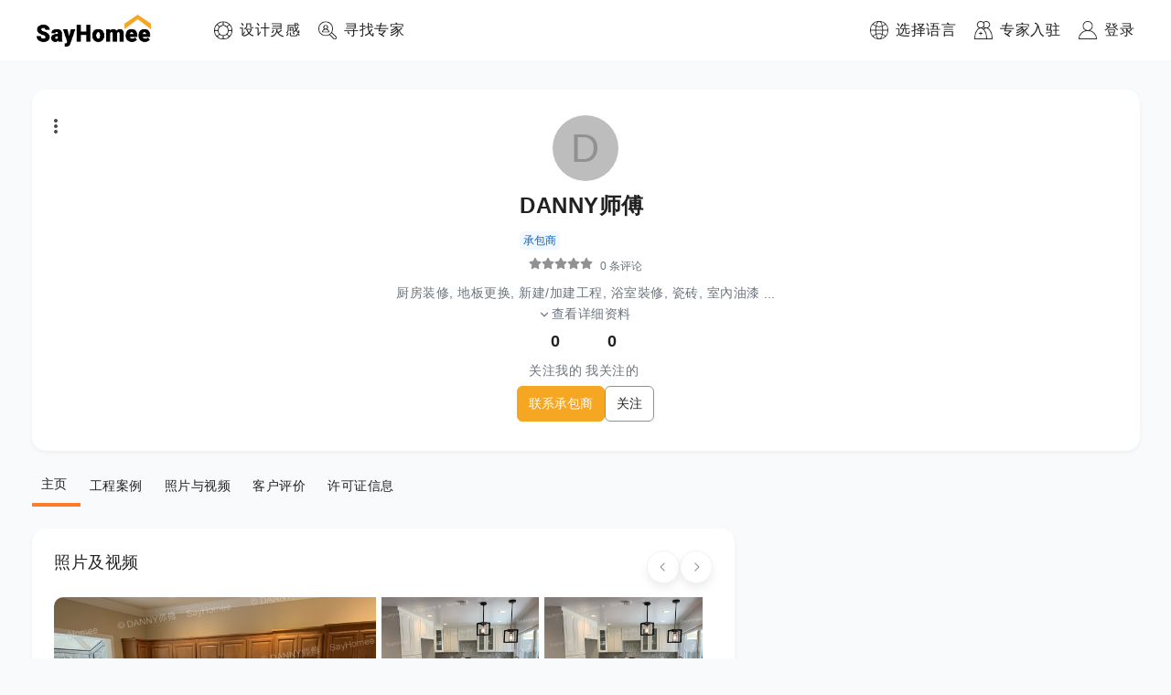

--- FILE ---
content_type: text/html; charset=utf-8
request_url: https://www.sayhomee.com/pros/temp-contractor-73
body_size: 21163
content:
<!DOCTYPE html><html lang="zh-hans"><head><meta charSet="utf-8"/><meta name="viewport" content="initial-scale=1.0, width=device-width" class="jsx-641057693"/><meta http-equiv="content-language" content="zh-hans" class="jsx-641057693"/><link rel="shortcut icon" href="/static/logo/logo-circle@3x.png" class="jsx-641057693"/><link rel="alternate" href="https://www.sayhomee.com/pros/temp-contractor-73" hrefLang="x-default" class="jsx-641057693"/><link rel="alternate" href="https://www.sayhomee.com/zh_t/pros/temp-contractor-73" hrefLang="zh-TW" class="jsx-641057693"/><link rel="alternate" href="https://www.sayhomee.com/zh/pros/temp-contractor-73" hrefLang="zh-CN" class="jsx-641057693"/><link rel="alternate" href="https://www.sayhomee.com/en/pros/temp-contractor-73" hrefLang="en" class="jsx-641057693"/><title class="jsx-2882723563">DANNY师傅 | SayHomee</title><meta name="description" content="
		  万悦装修公司 WANYUE INC. (408)663-6888服务区域：南湾和东湾为主服务项目包括：厨房丶浴室丶厕所丶卧室丶客厅丶饭厅丶车库丶花园丶地板丶天花丶水电丶瓷砖丶油漆丶衣柜丶厨柜丶门窗丶窗帘 诚实可靠丶手工精细丶价格公道丶服务周到联系电话或微信1(408)6636888公司网站 www.wanyueinc.com 有很多我们做的案例展示图片，欢迎浏览。        		
		 [厨房装修, 地板更换, 新建/加建工程, 浴室裝修, 瓷砖, 室內油漆]" class="jsx-2882723563"/><meta property="og:title" content="DANNY师傅" class="jsx-2882723563"/><meta property="og:description" content="
		  万悦装修公司 WANYUE INC. (408)663-6888服务区域：南湾和东湾为主服务项目包括：厨房丶浴室丶厕所丶卧室丶客厅丶饭厅丶车库丶花园丶地板丶天花丶水电丶瓷砖丶油漆丶衣柜丶厨柜丶门窗丶窗帘 诚实可靠丶手工精细丶价格公道丶服务周到联系电话或微信1(408)6636888公司网站 www.wanyueinc.com 有很多我们做的案例展示图片，欢迎浏览。        		
		 [厨房装修, 地板更换, 新建/加建工程, 浴室裝修, 瓷砖, 室內油漆]" class="jsx-2882723563"/><meta property="og:image" class="jsx-2882723563"/><meta property="og:image:alt" content="user image" class="jsx-2882723563"/><meta property="og:site_name" content="SayHomee" class="jsx-2882723563"/><meta property="og:type" content="profile" class="jsx-2882723563"/><meta property="og:url" content="https://www.sayhomee.com/occupation/temp-contractor-73" class="jsx-2882723563"/><meta property="fb:app_id" content="473682666827679" class="jsx-2882723563"/><meta name="next-head-count" content="18"/><link rel="preload" href="/_next/static/css/ec8cca1c94c3156cb9c6.css" as="style"/><link rel="stylesheet" href="/_next/static/css/ec8cca1c94c3156cb9c6.css" data-n-g=""/><link rel="preload" href="/_next/static/css/10561ea3a2fb0cba8417.css" as="style"/><link rel="stylesheet" href="/_next/static/css/10561ea3a2fb0cba8417.css" data-n-g=""/><link rel="preload" href="/_next/static/css/423606b34a5e6a5dc771.css" as="style"/><link rel="stylesheet" href="/_next/static/css/423606b34a5e6a5dc771.css" data-n-p=""/><noscript data-n-css=""></noscript><link rel="preload" href="/_next/static/chunks/webpack-5bc17e6e97e81298bb02.js" as="script"/><link rel="preload" href="/_next/static/chunks/framework.e2416a30bd38244f4500.js" as="script"/><link rel="preload" href="/_next/static/chunks/1349759905099ad754380b45321cc05c07a130ad.4a59c2754f18b0a100a6.js" as="script"/><link rel="preload" href="/_next/static/chunks/main-4a36dcf74b15da5bae63.js" as="script"/><link rel="preload" href="/_next/static/chunks/0af9fc5c.523262f84a8938d3f170.js" as="script"/><link rel="preload" href="/_next/static/chunks/0e4bb49435c85749b675f634ac2d3b3ebf3eb200.63093acabf719a6eabfb.js" as="script"/><link rel="preload" href="/_next/static/chunks/2ce6c9f307ba784313e78140fccd644739bc9ddb.476eeb1dcc8b9fc48c7c.js" as="script"/><link rel="preload" href="/_next/static/chunks/d721d9a949b7fa406833e1c757ddf4e89aedfcb1.888366ce2fe6c4909fa7.js" as="script"/><link rel="preload" href="/_next/static/chunks/pages/_app-de2a51afc40dcc312ba5.js" as="script"/><link rel="preload" href="/_next/static/chunks/29107295.284f67362ddaed3cc7d2.js" as="script"/><link rel="preload" href="/_next/static/chunks/75fc9c18.3374910616391cfefba2.js" as="script"/><link rel="preload" href="/_next/static/chunks/85f42abfd16111b915e108bf003362141642eadd.ac434671eaa7b09833eb.js" as="script"/><link rel="preload" href="/_next/static/chunks/225c721bf588067aa75daec93f5c5b65a20d3568.31ad3f83565fd48ad971.js" as="script"/><link rel="preload" href="/_next/static/chunks/e779743509fbe88d5bf3c505694c4cf775e5c4cb.1db86517ebaf762a91f4.js" as="script"/><link rel="preload" href="/_next/static/chunks/7456605772c94cb6cd9b9fdaf1a40b233e792d49.78c66eca7a7c3f75110e.js" as="script"/><link rel="preload" href="/_next/static/chunks/1fddd758b3ff619ae8d4874e3099037b2adab661.3f076125ffc5e754c7e7.js" as="script"/><link rel="preload" href="/_next/static/chunks/a9a65ab9e12af7e2d90baf1e0a5c95635da92d4b.b6574be11376b8387edb.js" as="script"/><link rel="preload" href="/_next/static/chunks/35265898d94ea46a4346899ff044d7104a7465c8.b0c4d9bb27069380e6cc.js" as="script"/><link rel="preload" href="/_next/static/chunks/634c5ecf1d2cf4b5b845fce6b3c48c874462542f.2110448c5c92bb667dc3.js" as="script"/><link rel="preload" href="/_next/static/chunks/45d2a83cb7382ce0f773ea722e3cfd0bbc01e60f.c4711f00e6cb0f028c30.js" as="script"/><link rel="preload" href="/_next/static/chunks/900a841a4a460f6ae2dcd357f97d46d5de84c1a4.f22b2d735996934654a1.js" as="script"/><link rel="preload" href="/_next/static/chunks/622653c4beba2558a1ecc578392f744233a23df7.f1216324385c00240a2f.js" as="script"/><link rel="preload" href="/_next/static/chunks/ba075ca021b2669788fd63b59c2661bf02356c3f.c07107001908167e5270.js" as="script"/><link rel="preload" href="/_next/static/chunks/8857c0ae84998986accaf24432a41d3ff41466ed.74611e1f2eddfa47358a.js" as="script"/><link rel="preload" href="/_next/static/chunks/b2fab56c875b995ce3920dd0182c81f477485d8e.10dac253e58efc780241.js" as="script"/><link rel="preload" href="/_next/static/chunks/2c6164d438af9d1d81e168131d1eaaf4ca8481b6.687200135494b21eedd7.js" as="script"/><link rel="preload" href="/_next/static/chunks/c2b787c655eaac2c1fd9d0a02d56756883b70bd6.e4dad498b4e38dc90a3e.js" as="script"/><link rel="preload" href="/_next/static/chunks/e5fc92ceab43e782af4ef2260b15b4f8fdc2fd27.cb02358d95f9eed5deaa.js" as="script"/><link rel="preload" href="/_next/static/chunks/pages/pros/%5Bslug%5D-5a3b8cfc9aa7437b3d3d.js" as="script"/><style id="__jsx-784185387">.text-style.jsx-784185387{font-weight:300;font-size:16px;-webkit-letter-spacing:0.5px;-moz-letter-spacing:0.5px;-ms-letter-spacing:0.5px;letter-spacing:0.5px;line-height:24px;margin-block-start:0;margin-block-end:0;margin-inline-start:0;margin-inline-end:0;margin:0px 0px 0px 0px;display:block;-webkit-text-decoration:none;text-decoration:none;color:#212121;word-break:break-word;}.max-lines.jsx-784185387{overflow-wrap:anywhere;overflow:hidden;max-height: 0px;--max-lines:0;}.ellipsis.jsx-784185387{overflow:hidden;white-space:nowrap;text-overflow:ellipsis;}</style><style id="__jsx-247759684">.nav-item-wrapper.jsx-247759684{display:-webkit-box;display:-webkit-flex;display:-ms-flexbox;display:flex;}@media (min-width:1400px){.nav-item-wrapper.jsx-247759684:not(:last-child){margin-right:40px;}}@media (max-width:1400px){.nav-item-wrapper.jsx-247759684:not(:last-child){margin-right:20px;}}.nav-item.jsx-247759684{display:-webkit-box;display:-webkit-flex;display:-ms-flexbox;display:flex;-webkit-align-items:center;-webkit-box-align:center;-ms-flex-align:center;align-items:center;cursor:pointer;}.nav-item.jsx-247759684>img.jsx-247759684{width:20px;height:20px;margin-right:8px;}</style><style id="__jsx-2978062389">.logo-wrapper.jsx-2978062389{margin-left:40px;margin-right:69px;height:66px;display:-webkit-box;display:-webkit-flex;display:-ms-flexbox;display:flex;-webkit-align-items:center;-webkit-box-align:center;-ms-flex-align:center;align-items:center;}.logo-wrapper.jsx-2978062389>div.jsx-2978062389:not(:last-child),.logo-wrapper.jsx-2978062389>a.jsx-2978062389:not(:last-child){margin-right:44px;}.nav.jsx-2978062389{display:-webkit-box;display:-webkit-flex;display:-ms-flexbox;display:flex;-webkit-align-items:center;-webkit-box-align:center;-ms-flex-align:center;align-items:center;-webkit-box-pack:justify;-webkit-justify-content:space-between;-ms-flex-pack:justify;justify-content:space-between;background-color:white;position:relative;z-index:100;height:66px;}.nav-left.jsx-2978062389{display:-webkit-box;display:-webkit-flex;display:-ms-flexbox;display:flex;}.nav-right.jsx-2978062389{display:-webkit-box;display:-webkit-flex;display:-ms-flexbox;display:flex;padding-right:40px;height:100%;}.logo-anchor.jsx-2978062389{height:35px;}.logo.jsx-2978062389{width:auto;height:35px;}</style><style id="__jsx-3533255936">.text-style.jsx-3533255936{font-weight:500;font-size:18px;-webkit-letter-spacing:0.5px;-moz-letter-spacing:0.5px;-ms-letter-spacing:0.5px;letter-spacing:0.5px;line-height:27px;margin-block-start:0;margin-block-end:0;margin-inline-start:0;margin-inline-end:0;margin:5px 0px 5px 0px;display:block;-webkit-text-decoration:none;text-decoration:none;color:#212121;word-break:break-word;}.max-lines.jsx-3533255936{overflow-wrap:anywhere;overflow:hidden;max-height: 0px;--max-lines:0;}.ellipsis.jsx-3533255936{overflow:hidden;white-space:nowrap;text-overflow:ellipsis;}</style><style id="__jsx-1407487307">.badges.jsx-1407487307{display:-webkit-box;display:-webkit-flex;display:-ms-flexbox;display:flex;-webkit-align-items:center;-webkit-box-align:center;-ms-flex-align:center;align-items:center;-webkit-flex-flow:row wrap;-ms-flex-flow:row wrap;flex-flow:row wrap;}.badge.jsx-1407487307{font-size:12px;line-height:16px;text-align:center;color:#24292e;padding:2px 4px;background:#f6f8fa;border-radius:4px;white-space:nowrap;margin-right:8px;margin-bottom:8px;}.badge.licensed.jsx-1407487307{background:#f1f8ff;color:#0366d6;}.badge.verified.jsx-1407487307{background:#f0fff4;color:#28a745;}</style><style id="__jsx-965342063">.stars.jsx-965342063{display:-webkit-box;display:-webkit-flex;display:-ms-flexbox;display:flex;-webkit-align-items:center;-webkit-box-align:center;-ms-flex-align:center;align-items:center;}</style><style id="__jsx-2064054487">.text-style.jsx-2064054487{font-weight:300;font-size:12px;-webkit-letter-spacing:0.11px;-moz-letter-spacing:0.11px;-ms-letter-spacing:0.11px;letter-spacing:0.11px;line-height:21px;margin-block-start:0;margin-block-end:0;margin-inline-start:0;margin-inline-end:0;margin:0px 0px 0px 8px;display:block;-webkit-text-decoration:none;text-decoration:none;color:#212121;word-break:break-word;}.max-lines.jsx-2064054487{overflow-wrap:anywhere;overflow:hidden;max-height: 0px;--max-lines:0;}.ellipsis.jsx-2064054487{overflow:hidden;white-space:nowrap;text-overflow:ellipsis;}</style><style id="__jsx-3047059087">p.jsx-3047059087{margin:0;}.avatar-link.jsx-3047059087{-webkit-text-decoration:none;text-decoration:none;}.miniprofile.jsx-3047059087{display:-webkit-box;display:-webkit-flex;display:-ms-flexbox;display:flex;-webkit-flex-flow:column;-ms-flex-flow:column;flex-flow:column;}.avatar-col.jsx-3047059087{display:-webkit-box;display:-webkit-flex;display:-ms-flexbox;display:flex;-webkit-flex-direction:column;-ms-flex-direction:column;flex-direction:column;-webkit-align-items:center;-webkit-box-align:center;-ms-flex-align:center;align-items:center;}.avatarv2.jsx-3047059087{position:relative;}.avatar-right.jsx-3047059087{-webkit-box-flex:1;-webkit-flex-grow:1;-ms-flex-positive:1;flex-grow:1;-webkit-flex-shrink:1;-ms-flex-negative:1;flex-shrink:1;}.online_tips.jsx-3047059087{content:"";position:absolute;bottom:-3px;right:-3px;width:16px;height:16px;background:#4caf50;border-radius:8px;border:2px solid #ffffff;box-sizing:border-box;}.name-row.jsx-3047059087{display:-webkit-box;display:-webkit-flex;display:-ms-flexbox;display:flex;-webkit-align-items:center;-webkit-box-align:center;-ms-flex-align:center;align-items:center;-webkit-box-pack:justify;-webkit-justify-content:space-between;-ms-flex-pack:justify;justify-content:space-between;width:100%;margin-bottom:2px;padding-top:8px;}.name-row-small.jsx-3047059087{display:-webkit-box;display:-webkit-flex;display:-ms-flexbox;display:flex;-webkit-flex-flow:column;-ms-flex-flow:column;flex-flow:column;padding-top:8px;}.review.jsx-3047059087{display:-webkit-box;display:-webkit-flex;display:-ms-flexbox;display:flex;-webkit-align-items:start;-webkit-box-align:start;-ms-flex-align:start;align-items:start;-webkit-box-pack:center;-webkit-justify-content:center;-ms-flex-pack:center;justify-content:center;-webkit-box-flex:0;-webkit-flex-grow:0;-ms-flex-positive:0;flex-grow:0;-webkit-flex-shrink:0;-ms-flex-negative:0;flex-shrink:0;margin-bottom:8px;}.job-text.jsx-3047059087{margin-bottom:2px;}.name.jsx-3047059087{-webkit-text-decoration:none;text-decoration:none;outline:0;color:#212121;padding-right:8px;}.name.jsx-3047059087:hover,.name.jsx-3047059087:active{-webkit-text-decoration:none;text-decoration:none;}.name-flag.jsx-3047059087{display:-webkit-box;display:-webkit-flex;display:-ms-flexbox;display:flex;-webkit-align-items:center;-webkit-box-align:center;-ms-flex-align:center;align-items:center;}.name-flag-badge-v2.jsx-3047059087{display:-webkit-box;display:-webkit-flex;display:-ms-flexbox;display:flex;-webkit-align-items:center;-webkit-box-align:center;-ms-flex-align:center;align-items:center;-webkit-box-pack:center;-webkit-justify-content:center;-ms-flex-pack:center;justify-content:center;width:100%;}.badge-area.jsx-3047059087{-webkit-box-flex:0;-webkit-flex-grow:0;-ms-flex-positive:0;flex-grow:0;-webkit-flex-shrink:0;-ms-flex-negative:0;flex-shrink:0;display:-webkit-box;display:-webkit-flex;display:-ms-flexbox;display:flex;}.overflow-menu-wrapper.jsx-3047059087{width:20px;height:24px;display:-webkit-box;display:-webkit-flex;display:-ms-flexbox;display:flex;-webkit-box-pack:center;-webkit-justify-content:center;-ms-flex-pack:center;justify-content:center;-webkit-align-items:center;-webkit-box-align:center;-ms-flex-align:center;align-items:center;}.overflow-menu.jsx-3047059087{width:4px;height:16px;}.badge-text-area.jsx-3047059087{padding-top:8px;}</style><style id="__jsx-2434204890">.text-style.jsx-2434204890{font-weight:500;font-size:14px;-webkit-letter-spacing:0.5px;-moz-letter-spacing:0.5px;-ms-letter-spacing:0.5px;letter-spacing:0.5px;line-height:21px;margin-block-start:0;margin-block-end:0;margin-inline-start:0;margin-inline-end:0;margin:0px 4px 0px 0px;display:block;-webkit-text-decoration:none;text-decoration:none;color:#212121;word-break:break-word;}.max-lines.jsx-2434204890{overflow-wrap:anywhere;overflow:hidden;max-height: 42px;--max-lines:2;}.ellipsis.jsx-2434204890{overflow:hidden;white-space:nowrap;text-overflow:ellipsis;}</style><style id="__jsx-3525041358">.text-style.jsx-3525041358{font-weight:500;font-size:14px;-webkit-letter-spacing:0.5px;-moz-letter-spacing:0.5px;-ms-letter-spacing:0.5px;letter-spacing:0.5px;line-height:21px;margin-block-start:0;margin-block-end:0;margin-inline-start:0;margin-inline-end:0;margin:0px 4px 0px 0px;display:block;-webkit-text-decoration:none;text-decoration:none;color:#212121;word-break:break-word;}.max-lines.jsx-3525041358{overflow-wrap:anywhere;overflow:hidden;max-height: 0px;--max-lines:0;}.ellipsis.jsx-3525041358{overflow:hidden;white-space:nowrap;text-overflow:ellipsis;}</style><style id="__jsx-1820745348">.text-style.jsx-1820745348{font-weight:500;font-size:18px;-webkit-letter-spacing:0.5px;-moz-letter-spacing:0.5px;-ms-letter-spacing:0.5px;letter-spacing:0.5px;line-height:27px;margin-block-start:0;margin-block-end:0;margin-inline-start:0;margin-inline-end:0;margin:0px 4px 0px 0px;display:block;-webkit-text-decoration:none;text-decoration:none;color:#212121;word-break:break-word;}.max-lines.jsx-1820745348{overflow-wrap:anywhere;overflow:hidden;max-height: 0px;--max-lines:0;}.ellipsis.jsx-1820745348{overflow:hidden;white-space:nowrap;text-overflow:ellipsis;}</style><style id="__jsx-2636874577">.text-style.jsx-2636874577{font-weight:500;font-size:14px;-webkit-letter-spacing:0px;-moz-letter-spacing:0px;-ms-letter-spacing:0px;letter-spacing:0px;line-height:21px;margin-block-start:0;margin-block-end:0;margin-inline-start:0;margin-inline-end:0;margin:0px 0px 0px 0px;display:block;-webkit-text-decoration:none;text-decoration:none;color:#212121;word-break:break-word;}.max-lines.jsx-2636874577{overflow-wrap:anywhere;overflow:hidden;max-height: 0px;--max-lines:0;}.ellipsis.jsx-2636874577{overflow:hidden;white-space:nowrap;text-overflow:ellipsis;}</style><style id="__jsx-1842313727">.primary.jsx-1842313727{cursor:pointer;outline:none;display:inline-block;background-color:#f5a623;border:1px solid #f5a623;padding:8px 12px 8px 12px;margin:0px 0px 16px 0px;-webkit-transition-duration:0.2s;-webkit-transition-duration:0.2s;transition-duration:0.2s;box-shadow:0px 0px 0px 0px rgba(0,0,0,0.15);text-align:center;-webkit-text-decoration:none;text-decoration:none;display:-webkit-box;display:-webkit-flex;display:-ms-flexbox;display:flex;-webkit-box-pack:center;-webkit-justify-content:center;-ms-flex-pack:center;justify-content:center;-webkit-align-items:center;-webkit-box-align:center;-ms-flex-align:center;align-items:center;}.bordered-primary.jsx-1842313727{cursor:pointer;outline:none;display:inline-block;background-color:transparent;border:1px solid #f5a623;padding:8px 12px 8px 12px;margin:0px 0px 16px 0px;-webkit-transition-duration:0.2s;-webkit-transition-duration:0.2s;transition-duration:0.2s;box-shadow:0px 0px 0px 0px rgba(0,0,0,0.15);text-align:center;-webkit-text-decoration:none;text-decoration:none;display:-webkit-box;display:-webkit-flex;display:-ms-flexbox;display:flex;-webkit-box-pack:center;-webkit-justify-content:center;-ms-flex-pack:center;justify-content:center;-webkit-align-items:center;-webkit-box-align:center;-ms-flex-align:center;align-items:center;}.bordered-default.jsx-1842313727{cursor:pointer;outline:none;display:inline-block;background-color:transparent;border:1px solid #919191;padding:8px 12px 8px 12px;margin:0px 0px 16px 0px;-webkit-transition-duration:0.2s;-webkit-transition-duration:0.2s;transition-duration:0.2s;box-shadow:0px 0px 0px 0px rgba(0,0,0,0.15);text-align:center;-webkit-text-decoration:none;text-decoration:none;display:-webkit-box;display:-webkit-flex;display:-ms-flexbox;display:flex;-webkit-box-pack:center;-webkit-justify-content:center;-ms-flex-pack:center;justify-content:center;-webkit-align-items:center;-webkit-box-align:center;-ms-flex-align:center;align-items:center;}.primary.jsx-1842313727:hover,.primary.jsx-1842313727:active,.bordered-primary.jsx-1842313727:hover,.bordered-primary.jsx-1842313727:active,.bordered-default.jsx-1842313727:hover,.bordered-default.jsx-1842313727:active{box-shadow:0px 3px 4px 0px rgba(0,0,0,0.15);}</style><style id="__jsx-3858021768">.primary.jsx-3858021768{cursor:pointer;outline:none;display:inline-block;background-color:#f5a623;border:1px solid #f5a623;padding:8px 12px 8px 12px;margin:0px 0px 0px 0px;-webkit-transition-duration:0.2s;-webkit-transition-duration:0.2s;transition-duration:0.2s;box-shadow:0px 0px 0px 0px rgba(0,0,0,0.15);text-align:center;-webkit-text-decoration:none;text-decoration:none;display:-webkit-box;display:-webkit-flex;display:-ms-flexbox;display:flex;-webkit-box-pack:center;-webkit-justify-content:center;-ms-flex-pack:center;justify-content:center;-webkit-align-items:center;-webkit-box-align:center;-ms-flex-align:center;align-items:center;}.bordered-primary.jsx-3858021768{cursor:pointer;outline:none;display:inline-block;background-color:transparent;border:1px solid #f5a623;padding:8px 12px 8px 12px;margin:0px 0px 0px 0px;-webkit-transition-duration:0.2s;-webkit-transition-duration:0.2s;transition-duration:0.2s;box-shadow:0px 0px 0px 0px rgba(0,0,0,0.15);text-align:center;-webkit-text-decoration:none;text-decoration:none;display:-webkit-box;display:-webkit-flex;display:-ms-flexbox;display:flex;-webkit-box-pack:center;-webkit-justify-content:center;-ms-flex-pack:center;justify-content:center;-webkit-align-items:center;-webkit-box-align:center;-ms-flex-align:center;align-items:center;}.bordered-default.jsx-3858021768{cursor:pointer;outline:none;display:inline-block;background-color:transparent;border:1px solid #919191;padding:8px 12px 8px 12px;margin:0px 0px 0px 0px;-webkit-transition-duration:0.2s;-webkit-transition-duration:0.2s;transition-duration:0.2s;box-shadow:0px 0px 0px 0px rgba(0,0,0,0.15);text-align:center;-webkit-text-decoration:none;text-decoration:none;display:-webkit-box;display:-webkit-flex;display:-ms-flexbox;display:flex;-webkit-box-pack:center;-webkit-justify-content:center;-ms-flex-pack:center;justify-content:center;-webkit-align-items:center;-webkit-box-align:center;-ms-flex-align:center;align-items:center;}.primary.jsx-3858021768:hover,.primary.jsx-3858021768:active,.bordered-primary.jsx-3858021768:hover,.bordered-primary.jsx-3858021768:active,.bordered-default.jsx-3858021768:hover,.bordered-default.jsx-3858021768:active{box-shadow:0px 3px 4px 0px rgba(0,0,0,0.15);}</style><style id="__jsx-1149633943">.rotate.jsx-1149633943{-webkit-transform:rotate(180deg);-ms-transform:rotate(180deg);transform:rotate(180deg);}.profilev2-view-details.jsx-1149633943{display:-webkit-box;display:-webkit-flex;display:-ms-flexbox;display:flex;-webkit-align-items:center;-webkit-box-align:center;-ms-flex-align:center;align-items:center;max-width:120px;gap:5px;color:#6a737d;}.profilev2-view-details.jsx-1149633943:hover{cursor:pointer;}.profilev2-folwr-folwng.jsx-1149633943{display:-webkit-box;display:-webkit-flex;display:-ms-flexbox;display:flex;-webkit-align-items:center;-webkit-box-align:center;-ms-flex-align:center;align-items:center;max-width:200px;gap:4px;margin:6px 0 6px 0;}.profilev2-btns-container.jsx-1149633943{display:-webkit-box;display:-webkit-flex;display:-ms-flexbox;display:flex;-webkit-align-items:center;-webkit-box-align:center;-ms-flex-align:center;align-items:center;max-width:300px;gap:1rem;}.profile-info.jsx-1149633943{display:-webkit-box;display:-webkit-flex;display:-ms-flexbox;display:flex;-webkit-flex-flow:column;-ms-flex-flow:column;flex-flow:column;}.two-column-v2.jsx-1149633943{display:-webkit-box;display:-webkit-flex;display:-ms-flexbox;display:flex;-webkit-flex-direction:column;-ms-flex-direction:column;flex-direction:column;-webkit-align-items:center;-webkit-box-align:center;-ms-flex-align:center;align-items:center;-webkit-box-pack:center;-webkit-justify-content:center;-ms-flex-pack:center;justify-content:center;gap:4px;}.area-text.jsx-1149633943{display:-webkit-box;display:-webkit-flex;display:-ms-flexbox;display:flex;-webkit-flex-flow:row wrap;-ms-flex-flow:row wrap;flex-flow:row wrap;}.skills-text.jsx-1149633943{display:-webkit-box;display:-webkit-flex;display:-ms-flexbox;display:flex;-webkit-box-pack:center;-webkit-justify-content:center;-ms-flex-pack:center;justify-content:center;max-width:840px;text-align:center;-webkit-align-items:end;-webkit-box-align:end;-ms-flex-align:end;align-items:end;}.ellipsis-dots.jsx-1149633943{width:-webkit-max-content;width:-moz-max-content;width:max-content;color:#6a737d;}.experience-bond.jsx-1149633943{display:-webkit-box;display:-webkit-flex;display:-ms-flexbox;display:flex;-webkit-flex-flow:row wrap;-ms-flex-flow:row wrap;flex-flow:row wrap;-webkit-align-items:center;-webkit-box-align:center;-ms-flex-align:center;align-items:center;}.check-row.jsx-1149633943{display:-webkit-box;display:-webkit-flex;display:-ms-flexbox;display:flex;-webkit-align-items:center;-webkit-box-align:center;-ms-flex-align:center;align-items:center;margin-right:16px;}.check.jsx-1149633943{margin-top:-8px;}</style><style id="__jsx-327343808">.sharemenu-wrapper-outer.jsx-327343808{width:100%;height:24px;display:-webkit-box;display:-webkit-flex;display:-ms-flexbox;display:flex;-webkit-box-pack:end;-webkit-justify-content:end;-ms-flex-pack:end;justify-content:end;-webkit-align-items:center;-webkit-box-align:center;-ms-flex-align:center;align-items:center;margin-bottom:-24px;}.sharemenu-wrapper.jsx-327343808{width:24px;height:24px;z-index:2;}.sharemenu-menu.jsx-327343808{width:4px;height:16px;}.profilev2-card-inner.jsx-327343808{width:100%;display:-webkit-box;display:-webkit-flex;display:-ms-flexbox;display:flex;-webkit-align-items:center;-webkit-box-align:center;-ms-flex-align:center;align-items:center;-webkit-box-pack:center;-webkit-justify-content:center;-ms-flex-pack:center;justify-content:center;}.profile-container.jsx-327343808{padding-top:28px;padding-bottom:32px;padding-left:24px;padding-right:24px;border-radius:10px;}.profile-container-mobile.jsx-327343808{padding-top:28px;padding-bottom:20px;padding-left:24px;padding-right:24px;}.actions-container-mobile.jsx-327343808{margin-top:20px;padding-left:28px;padding-right:28px;display:-webkit-box;display:-webkit-flex;display:-ms-flexbox;display:flex;-webkit-flex-flow:column;-ms-flex-flow:column;flex-flow:column;-webkit-align-items:stretch;-webkit-box-align:stretch;-ms-flex-align:stretch;align-items:stretch;}</style><style id="__jsx-3475772865">.card.jsx-3475772865{background-color:white;box-shadow: 0 2px 5px 0 rgba(0, 0, 0, 0.05);  padding:0px 0px 0px 0px;margin:0px 0px 0px 0px;  display:flex;-webkit-flex-flow:column;-ms-flex-flow:column;flex-flow:column;border-radius:15px;;}.card-mobile.jsx-3475772865{background-color:white;box-shadow:0 2px 5px 0 rgba(0,0,0,0.05); padding:0px 0px 0px 0px;margin:0px 0px 0px 0px; display:flex;-webkit-flex-flow:column;-ms-flex-flow:column;flex-flow:column;border-radius:8px;}</style><style id="__jsx-1997018823">.tabs-row.jsx-1997018823{width:100%;max-width:1235px;margin-top:0px;padding-left:12px;padding-right:12px;overflow-x:auto;}.profile-contractor-tabs-container.jsx-1997018823{display:-webkit-box;display:-webkit-flex;display:-ms-flexbox;display:flex;-webkit-align-items:center;-webkit-box-align:center;-ms-flex-align:center;align-items:center;padding-bottom:1rem;margin-top:-0.5rem;-webkit-flex-wrap:nowrap;-ms-flex-wrap:nowrap;flex-wrap:nowrap;min-width:650px;}.jsx-1997018823::-webkit-scrollbar{width:0px;background:transparent;height:5px;}.jsx-1997018823::-webkit-scrollbar-thumb{width:5px;background:linear-gradient(0deg,#eaf0fa,#eaf0fa),#eaf0fa;border-radius:50px;margin-top:5px;}.normal.jsx-1997018823{background:transparent;border:none;padding:10px;}.normal.jsx-1997018823:hover{background:transparent;border:0 0 4px 0 solid #ff7a29;color:#000 !important;font-weight:500;cursor:pointer;}.normal-focused.jsx-1997018823{border-bottom:4px solid #ff7a29;color:#010101 !important;font-weight:500;}</style><style id="__jsx-1014393174">.text-style.jsx-1014393174{font-weight:500;font-size:18px;-webkit-letter-spacing:0.5px;-moz-letter-spacing:0.5px;-ms-letter-spacing:0.5px;letter-spacing:0.5px;line-height:27px;margin-block-start:0;margin-block-end:0;margin-inline-start:0;margin-inline-end:0;margin:0px 0px 24px 0px;display:block;-webkit-text-decoration:none;text-decoration:none;color:#212121;word-break:break-word;}.max-lines.jsx-1014393174{overflow-wrap:anywhere;overflow:hidden;max-height: 0px;--max-lines:0;}.ellipsis.jsx-1014393174{overflow:hidden;white-space:nowrap;text-overflow:ellipsis;}</style><style id="__jsx-3767004349">.text-style.jsx-3767004349{font-weight:500;font-size:12px;-webkit-letter-spacing:0px;-moz-letter-spacing:0px;-ms-letter-spacing:0px;letter-spacing:0px;line-height:18px;margin-block-start:0;margin-block-end:0;margin-inline-start:0;margin-inline-end:0;margin:0px 0px 0px 0px;display:block;-webkit-text-decoration:none;text-decoration:none;color:#212121;word-break:break-word;}.max-lines.jsx-3767004349{overflow-wrap:anywhere;overflow:hidden;max-height: 0px;--max-lines:0;}.ellipsis.jsx-3767004349{overflow:hidden;white-space:nowrap;text-overflow:ellipsis;}</style><style id="__jsx-3365115465">.arrows-container.jsx-3365115465{width:-webkit-max-content;width:-moz-max-content;width:max-content;display:-webkit-box;display:-webkit-flex;display:-ms-flexbox;display:flex;-webkit-align-items:center;-webkit-box-align:center;-ms-flex-align:center;align-items:center;gap:5px;position:absolute;right:0;margin-top:-3.2rem;}.scrollable.jsx-3365115465{display:-webkit-box;display:-webkit-flex;display:-ms-flexbox;display:flex;overflow-x:auto;-webkit-overflow-scrolling:touch;-webkit-scroll-behavior:smooth;-moz-scroll-behavior:smooth;-ms-scroll-behavior:smooth;scroll-behavior:smooth;border-radius:10px;}.scroll-controls-wrapper.jsx-3365115465{position:relative;width:100%;height:100%;}.scroll-button.jsx-3365115465{background:white;box-shadow:0 5px 10px 0 rgba(0,0,0,0.15);width:36px;height:36px;display:-webkit-box;display:-webkit-flex;display:-ms-flexbox;display:flex;-webkit-box-pack:center;-webkit-justify-content:center;-ms-flex-pack:center;justify-content:center;-webkit-align-items:center;-webkit-box-align:center;-ms-flex-align:center;align-items:center;border-radius:20px;cursor:pointer;border:1px solid rgba(225,228,232,1);}.disabled.jsx-3365115465{opacity:0.5;}</style><style id="__jsx-4293448634">.arrows-container.jsx-4293448634{width:-webkit-max-content;width:-moz-max-content;width:max-content;display:-webkit-box;display:-webkit-flex;display:-ms-flexbox;display:flex;-webkit-align-items:center;-webkit-box-align:center;-ms-flex-align:center;align-items:center;gap:5px;position:absolute;right:0;margin-top:-3.2rem;}.button.jsx-4293448634{background:white;box-shadow:0 5px 10px 0 rgba(0,0,0,0.15);width:36px;height:36px;display:-webkit-box;display:-webkit-flex;display:-ms-flexbox;display:flex;-webkit-box-pack:center;-webkit-justify-content:center;-ms-flex-pack:center;justify-content:center;-webkit-align-items:center;-webkit-box-align:center;-ms-flex-align:center;align-items:center;border-radius:20px;cursor:pointer;border:1px solid rgba(225,228,232,1);}.scrollable-wrapper.jsx-4293448634{position:relative;width:100%;height:100%;}.scrollable.jsx-4293448634{display:-webkit-box;display:-webkit-flex;display:-ms-flexbox;display:flex;overflow-x:auto;-webkit-overflow-scrolling:touch;-webkit-scroll-behavior:smooth;-moz-scroll-behavior:smooth;-ms-scroll-behavior:smooth;scroll-behavior:smooth;border-radius:10px;}.photos.jsx-4293448634{position:relative;width:100%;height:100%;}.grid.jsx-4293448634{display:grid;grid-template-columns:repeat(4,24%);grid-template-rows:152px 152px;grid-auto-columns:24%;grid-auto-flow:column;grid-gap:6px;}.grid-item-1.jsx-4293448634{grid-row:1 / span 2;grid-column:1 / span 2;}.grid.jsx-4293448634>div.jsx-4293448634{position:relative;cursor:pointer;}.load-more.jsx-4293448634{display:-webkit-box;display:-webkit-flex;display:-ms-flexbox;display:flex;-webkit-box-pack:center;-webkit-justify-content:center;-ms-flex-pack:center;justify-content:center;-webkit-align-items:center;-webkit-box-align:center;-ms-flex-align:center;align-items:center;border:solid 1px #e3e3e3;}.play-circle.jsx-4293448634{position:absolute;width:50px;height:50px;left:50%;top:50%;margin-left:-25px;margin-top:-25px;}@media only screen and (max-width:1200px){.scrollable-wrapper.jsx-4293448634{position:relative;width:100%;height:140px;}.scrollable.jsx-4293448634{position:absolute;width:100%;height:100%;}.grid.jsx-4293448634{display:-webkit-box;display:-webkit-flex;display:-ms-flexbox;display:flex;}.grid.jsx-4293448634>div.jsx-4293448634{-webkit-box-flex:0;-webkit-flex-grow:0;-ms-flex-positive:0;flex-grow:0;-webkit-flex-shrink:0;-ms-flex-negative:0;flex-shrink:0;height:128px;width:128px;margin-right:6px;}}</style><style id="__jsx-1920630977">.card.jsx-1920630977{background-color:white;box-shadow: 0 2px 5px 0 rgba(0, 0, 0, 0.05);  padding:24px 24px 24px 24px;margin:0px 0px 0px 0px;  display:flex;-webkit-flex-flow:column;-ms-flex-flow:column;flex-flow:column;border-radius:15px;;}.card-mobile.jsx-1920630977{background-color:white;box-shadow:0 2px 5px 0 rgba(0,0,0,0.05); padding:24px 24px 24px 24px;margin:0px 0px 0px 0px; display:flex;-webkit-flex-flow:column;-ms-flex-flow:column;flex-flow:column;border-radius:8px;}</style><style id="__jsx-1124805888">.text-style.jsx-1124805888{font-weight:500;font-size:18px;-webkit-letter-spacing:0.5px;-moz-letter-spacing:0.5px;-ms-letter-spacing:0.5px;letter-spacing:0.5px;line-height:27px;margin-block-start:0;margin-block-end:0;margin-inline-start:0;margin-inline-end:0;margin:0px 0px 0px 0px;display:block;-webkit-text-decoration:none;text-decoration:none;color:#212121;word-break:break-word;}.max-lines.jsx-1124805888{overflow-wrap:anywhere;overflow:hidden;max-height: 0px;--max-lines:0;}.ellipsis.jsx-1124805888{overflow:hidden;white-space:nowrap;text-overflow:ellipsis;}</style><style id="__jsx-785458046">.text-style.jsx-785458046{font-weight:500;font-size:34px;-webkit-letter-spacing:0.5px;-moz-letter-spacing:0.5px;-ms-letter-spacing:0.5px;letter-spacing:0.5px;line-height:51px;margin-block-start:0;margin-block-end:0;margin-inline-start:0;margin-inline-end:0;margin:0px 10px 0px 0px;display:block;-webkit-text-decoration:none;text-decoration:none;color:#212121;word-break:break-word;}.max-lines.jsx-785458046{overflow-wrap:anywhere;overflow:hidden;max-height: 0px;--max-lines:0;}.ellipsis.jsx-785458046{overflow:hidden;white-space:nowrap;text-overflow:ellipsis;}</style><style id="__jsx-1901920991">.text-style.jsx-1901920991{font-weight:300;font-size:12px;-webkit-letter-spacing:0.11px;-moz-letter-spacing:0.11px;-ms-letter-spacing:0.11px;letter-spacing:0.11px;line-height:21px;margin-block-start:0;margin-block-end:0;margin-inline-start:0;margin-inline-end:0;margin:0px 8px 0px 8px;display:block;-webkit-text-decoration:none;text-decoration:none;color:#212121;word-break:break-word;}.max-lines.jsx-1901920991{overflow-wrap:anywhere;overflow:hidden;max-height: 0px;--max-lines:0;}.ellipsis.jsx-1901920991{overflow:hidden;white-space:nowrap;text-overflow:ellipsis;}</style><style id="__jsx-642052787">.over-view.jsx-642052787{padding:16px 0 6px;}.over-view-container.jsx-642052787{width:100%;display:-webkit-box;display:-webkit-flex;display:-ms-flexbox;display:flex;-webkit-flex-wrap:wrap;-ms-flex-wrap:wrap;flex-wrap:wrap;-webkit-align-items:center;-webkit-box-align:center;-ms-flex-align:center;align-items:center;gap:10px;}.over-view-text.jsx-642052787{display:-webkit-box;display:-webkit-flex;display:-ms-flexbox;display:flex;-webkit-align-items:center;-webkit-box-align:center;-ms-flex-align:center;align-items:center;}.over-review-btn.jsx-642052787{-webkit-text-decoration-color:#0366d6;text-decoration-color:#0366d6;-webkit-text-decoration:underline;text-decoration:underline;color:#0366d6;cursor:pointer;}.over-view-details.jsx-642052787{width:60%;padding-top:10px;}.details-item-container.jsx-642052787{display:-webkit-box;display:-webkit-flex;display:-ms-flexbox;display:flex;-webkit-align-items:center;-webkit-box-align:center;-ms-flex-align:center;align-items:center;-webkit-box-pack:justify;-webkit-justify-content:space-between;-ms-flex-pack:justify;justify-content:space-between;padding-top:8px;}.item-linear.jsx-642052787{display:-webkit-box;display:-webkit-flex;display:-ms-flexbox;display:flex;-webkit-align-items:center;-webkit-box-align:center;-ms-flex-align:center;align-items:center;min-width:60%;-webkit-box-pack:start;-webkit-justify-content:flex-start;-ms-flex-pack:start;justify-content:flex-start;}.item-linear-container.jsx-642052787{min-width:160px;margin:0 8px;}</style><style id="__jsx-1006616413">.text-style.jsx-1006616413{font-weight:500;font-size:12px;-webkit-letter-spacing:0px;-moz-letter-spacing:0px;-ms-letter-spacing:0px;letter-spacing:0px;line-height:18px;margin-block-start:0;margin-block-end:0;margin-inline-start:0;margin-inline-end:0;margin:0px 16px 0px 16px;display:block;-webkit-text-decoration:none;text-decoration:none;color:#212121;word-break:break-word;}.max-lines.jsx-1006616413{overflow-wrap:anywhere;overflow:hidden;max-height: 0px;--max-lines:0;}.ellipsis.jsx-1006616413{overflow:hidden;white-space:nowrap;text-overflow:ellipsis;}</style><style id="__jsx-1768809309">.text-style.jsx-1768809309{font-weight:300;font-size:14px;-webkit-letter-spacing:0.11px;-moz-letter-spacing:0.11px;-ms-letter-spacing:0.11px;letter-spacing:0.11px;line-height:21px;margin-block-start:0;margin-block-end:0;margin-inline-start:0;margin-inline-end:0;margin:0px 0px 0px 4px;display:block;-webkit-text-decoration:none;text-decoration:none;color:#212121;word-break:break-word;}.max-lines.jsx-1768809309{overflow-wrap:anywhere;overflow:hidden;max-height: 0px;--max-lines:0;}.ellipsis.jsx-1768809309{overflow:hidden;white-space:nowrap;text-overflow:ellipsis;}</style><style id="__jsx-344859332">.scrollable-wrapper.jsx-344859332{position:relative;width:100%;height:100%;}@media only screen and (max-width:1200px){.scrollable-wrapper.jsx-344859332{width:100%;height:100%;}}.scrollable.jsx-344859332{display:-webkit-box;display:-webkit-flex;display:-ms-flexbox;display:flex;overflow-x:auto;-webkit-overflow-scrolling:touch;-webkit-scroll-behavior:smooth;-moz-scroll-behavior:smooth;-ms-scroll-behavior:smooth;scroll-behavior:smooth;border-radius:10px;}.grid.jsx-344859332{display:-webkit-box;display:-webkit-flex;display:-ms-flexbox;display:flex;gap:1rem;}.arrows-container.jsx-344859332{width:-webkit-max-content;width:-moz-max-content;width:max-content;display:-webkit-box;display:-webkit-flex;display:-ms-flexbox;display:flex;-webkit-align-items:center;-webkit-box-align:center;-ms-flex-align:center;align-items:center;gap:5px;margin-right:-2px;}.button.jsx-344859332{background:white;box-shadow:0 5px 10px 0 rgba(0,0,0,0.15);width:36px;height:36px;display:-webkit-box;display:-webkit-flex;display:-ms-flexbox;display:flex;-webkit-box-pack:center;-webkit-justify-content:center;-ms-flex-pack:center;justify-content:center;-webkit-align-items:center;-webkit-box-align:center;-ms-flex-align:center;align-items:center;border-radius:20px;cursor:pointer;border:1px solid rgba(225,228,232,1);}.root.jsx-344859332{padding:16px;display:-webkit-box;display:-webkit-flex;display:-ms-flexbox;display:flex;-webkit-flex-flow:column;-ms-flex-flow:column;flex-flow:column;-webkit-align-items:stretch;-webkit-box-align:stretch;-ms-flex-align:stretch;align-items:stretch;}.review-header.jsx-344859332{display:-webkit-box;display:-webkit-flex;display:-ms-flexbox;display:flex;-webkit-box-pack:justify;-webkit-justify-content:space-between;-ms-flex-pack:justify;justify-content:space-between;-webkit-align-items:center;-webkit-box-align:center;-ms-flex-align:center;align-items:center;}.edit-button.jsx-344859332{display:-webkit-box;display:-webkit-flex;display:-ms-flexbox;display:flex;-webkit-flex-flow:row;-ms-flex-flow:row;flex-flow:row;-webkit-align-items:center;-webkit-box-align:center;-ms-flex-align:center;align-items:center;cursor:pointer;border:1px solid #e1e4e8;border-radius:6px;padding:4px 12px;width:-webkit-max-content;width:-moz-max-content;width:max-content;}.edit-button.jsx-344859332:hover,.edit-button.jsx-344859332:active{background:rgba(0,0,0,0.1);}.reviews-empty.jsx-344859332{display:-webkit-box;display:-webkit-flex;display:-ms-flexbox;display:flex;-webkit-flex-flow:column;-ms-flex-flow:column;flex-flow:column;-webkit-align-items:center;-webkit-box-align:center;-ms-flex-align:center;align-items:center;margin-bottom:40px;}.reviews-empty-photo.jsx-344859332{margin:48px 40px 40px 40px;width:123px;height:94px;}.reviews-type-container.jsx-344859332{display:-webkit-box;display:-webkit-flex;display:-ms-flexbox;display:flex;-webkit-flex-flow:row;-ms-flex-flow:row;flex-flow:row;-webkit-align-items:center;-webkit-box-align:center;-ms-flex-align:center;align-items:center;max-width:calc(100vw - 32px);padding-top:10px;padding-bottom:25px;border-bottom:1px solid #e1e1e1;-webkit-flex-wrap:nowrap;-ms-flex-wrap:nowrap;flex-wrap:nowrap;overflow:hidden;overflow-x:auto;-webkit-overflow-scrolling:touch;}.reviews-type-item.jsx-344859332{padding:16px;font-size:12px;line-height:16px;text-align:center;color:#212121;background:#f8f8f8;cursor:pointer;margin:0;min-width:80px;display:-webkit-box;display:-webkit-flex;display:-ms-flexbox;display:flex;-webkit-align-items:center;-webkit-box-align:center;-ms-flex-align:center;align-items:center;-webkit-flex-direction:row;-ms-flex-direction:row;flex-direction:row;}.reviews-type-item.jsx-344859332 p.jsx-344859332{margin:0;white-space:nowrap;text-align:center;padding:0 2px;}.reviews-type-item.jsx-344859332:hover{background:#e8e8e8;}.reviews-type-container.jsx-344859332 .get-reviews.jsx-344859332{background:#212121;color:#ffffff;}.review-more.jsx-344859332{display:-webkit-box;display:-webkit-flex;display:-ms-flexbox;display:flex;-webkit-align-items:center;-webkit-box-align:center;-ms-flex-align:center;align-items:center;-webkit-box-pack:center;-webkit-justify-content:center;-ms-flex-pack:center;justify-content:center;padding:30px 0 20px;cursor:pointer;}</style><style id="__jsx-276061505">.card.jsx-276061505{background-color:white;box-shadow: 0 2px 5px 0 rgba(0, 0, 0, 0.05);  padding:10px 10px 10px 10px;margin:0px 0px 0px 0px;  display:flex;-webkit-flex-flow:column;-ms-flex-flow:column;flex-flow:column;border-radius:15px;;}.card-mobile.jsx-276061505{background-color:white;box-shadow:0 2px 5px 0 rgba(0,0,0,0.05); padding:10px 10px 10px 10px;margin:0px 0px 0px 0px; display:flex;-webkit-flex-flow:column;-ms-flex-flow:column;flex-flow:column;border-radius:8px;}</style><style id="__jsx-1735574379">.two-column-outer.jsx-1735574379{width:100%;display:-webkit-box;display:-webkit-flex;display:-ms-flexbox;display:flex;-webkit-flex-direction:column;-ms-flex-direction:column;flex-direction:column;-webkit-box-pack:center;-webkit-justify-content:center;-ms-flex-pack:center;justify-content:center;-webkit-align-items:center;-webkit-box-align:center;-ms-flex-align:center;align-items:center;}.two-column.jsx-1735574379{width:100%;display:-webkit-box;display:-webkit-flex;display:-ms-flexbox;display:flex;-webkit-box-pack:center;-webkit-justify-content:center;-ms-flex-pack:center;justify-content:center;position:relative;z-index:10;}.two-column-main.jsx-1735574379{display:-webkit-box;display:-webkit-flex;display:-ms-flexbox;display:flex;gap:1rem;-webkit-flex-flow:column;-ms-flex-flow:column;flex-flow:column;-webkit-box-flex:0;-webkit-flex-grow:0;-ms-flex-positive:0;flex-grow:0;-webkit-flex-shrink:0;-ms-flex-negative:0;flex-shrink:0;-webkit-align-items;-webkit-box-align;-ms-flex-align;align-items;stretch;width:60%;max-width:770px; margin-right: 32px;;}.two-column-side.jsx-1735574379{display:-webkit-box;display:-webkit-flex;display:-ms-flexbox;display:flex;gap:1rem;-webkit-flex-flow:column;-ms-flex-flow:column;flex-flow:column;-webkit-box-flex:1;-webkit-flex-grow:1;-ms-flex-positive:1;flex-grow:1;-webkit-flex-shrink:1;-ms-flex-negative:1;flex-shrink:1;-webkit-align-items;-webkit-box-align;-ms-flex-align;align-items;stretch;width:auto;max-width:410px;}</style><style id="__jsx-2523454560">.btn_appointment.jsx-2523454560{color:#ffffff;background:#f5a623;border:1px solid #f5a623;}.action_button.jsx-2523454560{width:48%;border-radius:6px;text-align:center;padding:9px 0;display:-webkit-box;display:-webkit-flex;display:-ms-flexbox;display:flex;-webkit-align-items:center;-webkit-box-align:center;-ms-flex-align:center;align-items:center;-webkit-box-pack:center;-webkit-justify-content:center;-ms-flex-pack:center;justify-content:center;font-size:14px;line-height:22px;color:#24292e;border:1px solid #e1e4e8;cursor:pointer;}.scroll_actions_container.jsx-2523454560{position:fixed;bottom:0;left:0;width:100%;background:#ffffff;box-shadow:0px -2px 2px rgba(106,115,125,0.08), 0px 4px 8px rgba(106,115,125,0.08);display:-webkit-box;display:-webkit-flex;display:-ms-flexbox;display:flex;-webkit-align-items:center;-webkit-box-align:center;-ms-flex-align:center;align-items:center;-webkit-box-pack:justify;-webkit-justify-content:space-between;-ms-flex-pack:justify;justify-content:space-between;padding:8px 16px;box-sizing:border-box;}.card-mobile.jsx-2523454560{width:100%;height:100%;}</style><style id="__jsx-2253870930">.text-style.jsx-2253870930{font-weight:500;font-size:18px;-webkit-letter-spacing:0.5px;-moz-letter-spacing:0.5px;-ms-letter-spacing:0.5px;letter-spacing:0.5px;line-height:27px;margin-block-start:0;margin-block-end:0;margin-inline-start:0;margin-inline-end:0;margin:0px 0px 20px 0px;display:block;-webkit-text-decoration:none;text-decoration:none;color:#212121;word-break:break-word;}.max-lines.jsx-2253870930{overflow-wrap:anywhere;overflow:hidden;max-height: 0px;--max-lines:0;}.ellipsis.jsx-2253870930{overflow:hidden;white-space:nowrap;text-overflow:ellipsis;}</style><style id="__jsx-1845179230">.text-style.jsx-1845179230{font-weight:300;font-size:14px;-webkit-letter-spacing:0.11px;-moz-letter-spacing:0.11px;-ms-letter-spacing:0.11px;letter-spacing:0.11px;line-height:22px;margin-block-start:0;margin-block-end:0;margin-inline-start:0;margin-inline-end:0;margin:0px 0px 4px 0px;display:block;-webkit-text-decoration:none;text-decoration:none;color:#212121;word-break:break-word;}.max-lines.jsx-1845179230{overflow-wrap:anywhere;overflow:hidden;max-height: 0px;--max-lines:0;}.ellipsis.jsx-1845179230{overflow:hidden;white-space:nowrap;text-overflow:ellipsis;}</style><style id="__jsx-553591646">.text-style.jsx-553591646{font-weight:300;font-size:14px;-webkit-letter-spacing:0.11px;-moz-letter-spacing:0.11px;-ms-letter-spacing:0.11px;letter-spacing:0.11px;line-height:22px;margin-block-start:0;margin-block-end:0;margin-inline-start:0;margin-inline-end:0;margin:0px 0px 0px 4px;display:block;-webkit-text-decoration:none;text-decoration:none;color:#212121;word-break:break-word;}.max-lines.jsx-553591646{overflow-wrap:anywhere;overflow:hidden;max-height: 0px;--max-lines:0;}.ellipsis.jsx-553591646{overflow:hidden;white-space:nowrap;text-overflow:ellipsis;}</style><style id="__jsx-2241511770">.text-style.jsx-2241511770{font-weight:300;font-size:14px;-webkit-letter-spacing:0.11px;-moz-letter-spacing:0.11px;-ms-letter-spacing:0.11px;letter-spacing:0.11px;line-height:22px;margin-block-start:0;margin-block-end:0;margin-inline-start:0;margin-inline-end:0;margin:0px 0px 0px 0px;display:block;-webkit-text-decoration:none;text-decoration:none;color:#212121;word-break:break-word;}.max-lines.jsx-2241511770{overflow-wrap:anywhere;overflow:hidden;max-height: 0px;--max-lines:0;}.ellipsis.jsx-2241511770{overflow:hidden;white-space:nowrap;text-overflow:ellipsis;}</style><style id="__jsx-176114219">.input.jsx-176114219{font-weight:300;font-size:14px;-webkit-letter-spacing:0.11px;-moz-letter-spacing:0.11px;-ms-letter-spacing:0.11px;letter-spacing:0.11px;line-height:22px;margin-block-start:0;margin-block-end:0;margin-inline-start:0;margin-inline-end:0;margin:0px 0px 0px 0px;padding:12px 0px 12px 0px;display:block;outline:none;border:0;border-radius:0;background-color:transparent;}.input.jsx-176114219::-webkit-input-placeholder{color:#bdbdbd;}.input.jsx-176114219:-ms-input-placeholder{color:#bdbdbd;}.input.jsx-176114219::-webkit-input-placeholder{color:#bdbdbd;}.input.jsx-176114219::-moz-placeholder{color:#bdbdbd;}.input.jsx-176114219:-ms-input-placeholder{color:#bdbdbd;}.input.jsx-176114219::placeholder{color:#bdbdbd;}.input.jsx-176114219::-webkit-outer-spin-button,.input.jsx-176114219::-webkit-inner-spin-button{-webkit-appearance:none;margin:0;}.input[type=number].jsx-176114219{-moz-appearance:textfield;}</style><style id="__jsx-816325208">.search-bar.jsx-816325208{width:265px;position:relative;}.search-bar-mobile.jsx-816325208{width:265px;padding-left:0px;padding-right:0px;position:relative;}.search-bar-container.jsx-816325208{display:-webkit-box;display:-webkit-flex;display:-ms-flexbox;display:flex;-webkit-flex-flow:row nowrap;-ms-flex-flow:row nowrap;flex-flow:row nowrap;-webkit-align-items:stretch;-webkit-box-align:stretch;-ms-flex-align:stretch;align-items:stretch;}.bordered.jsx-816325208{border:1px #bdbdbd solid;}.input-container.jsx-816325208{-webkit-box-flex:1;-webkit-flex-grow:1;-ms-flex-positive:1;flex-grow:1;-webkit-flex-shrink:1;-ms-flex-negative:1;flex-shrink:1;display:-webkit-box;display:-webkit-flex;display:-ms-flexbox;display:flex;-webkit-box-pack:stretch;-webkit-justify-content:stretch;-ms-flex-pack:stretch;justify-content:stretch;-webkit-align-items:stretch;-webkit-box-align:stretch;-ms-flex-align:stretch;align-items:stretch;height:35px;}.search-action.jsx-816325208{height:35px;background:#f5a623;padding-left:24px;padding-right:24px;display:-webkit-box;display:-webkit-flex;display:-ms-flexbox;display:flex;-webkit-align-items:center;-webkit-box-align:center;-ms-flex-align:center;align-items:center;cursor:pointer;-webkit-box-flex:0;-webkit-flex-grow:0;-ms-flex-positive:0;flex-grow:0;-webkit-flex-shrink:0;-ms-flex-negative:0;flex-shrink:0;}.search-prepend.jsx-816325208{height:35px;padding-right:4px;display:-webkit-box;display:-webkit-flex;display:-ms-flexbox;display:flex;-webkit-align-items:center;-webkit-box-align:center;-ms-flex-align:center;align-items:center;cursor:pointer;}.search-modal.jsx-816325208{position:absolute;}</style><style id="__jsx-42419442">.footer.jsx-42419442{display:-webkit-box;display:-webkit-flex;display:-ms-flexbox;display:flex;-webkit-flex-direction:column;-ms-flex-direction:column;flex-direction:column;-webkit-box-pack:center;-webkit-justify-content:center;-ms-flex-pack:center;justify-content:center;-webkit-align-items:center;-webkit-box-align:center;-ms-flex-align:center;align-items:center;padding-top:73px;padding-bottom:100px;background-color:white;border-top:1px solid #f9fafb;}.footer-mobile.jsx-42419442{display:-webkit-box;display:-webkit-flex;display:-ms-flexbox;display:flex;-webkit-box-pack:center;-webkit-justify-content:center;-ms-flex-pack:center;justify-content:center;padding-top:73px;padding-bottom:100px;background-color:white;margin-left:12px;margin-right:12px;border-top:1px solid #f9fafb;}.container.jsx-42419442{display:-webkit-box;display:-webkit-flex;display:-ms-flexbox;display:flex;width:1200px;}.column.jsx-42419442{-webkit-flex-basis:0;-ms-flex-preferred-size:0;flex-basis:0;-webkit-box-flex:1;-webkit-flex-grow:1;-ms-flex-positive:1;flex-grow:1;-webkit-flex-shrink:1;-ms-flex-negative:1;flex-shrink:1;display:-webkit-box;display:-webkit-flex;display:-ms-flexbox;display:flex;-webkit-flex-flow:column;-ms-flex-flow:column;flex-flow:column;}.column.jsx-42419442:not(:last-child){margin-right:30px;}.container-mobile.jsx-42419442{display:-webkit-box;display:-webkit-flex;display:-ms-flexbox;display:flex;-webkit-flex-flow:row wrap;-ms-flex-flow:row wrap;flex-flow:row wrap;width:100%;padding-left:20px;padding-right:20px;}.column-mobile.jsx-42419442{width:50%;margin-bottom:40px;padding-right:8px;display:-webkit-box;display:-webkit-flex;display:-ms-flexbox;display:flex;-webkit-flex-flow:column;-ms-flex-flow:column;flex-flow:column;}.language-option.jsx-42419442{margin-bottom:4px;-webkit-text-decoration:none;text-decoration:none;color:#212121;display:-webkit-box;display:-webkit-flex;display:-ms-flexbox;display:flex;-webkit-align-items:center;-webkit-box-align:center;-ms-flex-align:center;align-items:center;}.language-option.jsx-42419442:hover,.language-option.jsx-42419442:active{-webkit-text-decoration:underline;text-decoration:underline;}.social-item.jsx-42419442{margin-bottom:4px;display:-webkit-box;display:-webkit-flex;display:-ms-flexbox;display:flex;-webkit-align-items:center;-webkit-box-align:center;-ms-flex-align:center;align-items:center;-webkit-text-decoration:none;text-decoration:none;color:#212121;cursor:pointer;}.black-link.jsx-42419442{-webkit-text-decoration:none;text-decoration:none;color:#212121;margin:0;}.black-link.jsx-42419442:hover,.black-link.jsx-42419442:active{-webkit-text-decoration:underline;text-decoration:underline;}.wechat-qr-code.jsx-42419442{width:215px;height:215px;}.wechat-container.jsx-42419442{position:relative;}.tooltip-container.jsx-42419442{position:absolute;}.searchbar.jsx-42419442{margin-top:16px;}</style><style id="__jsx-2882723563">.profilev2-card-outer.jsx-2882723563{width:100%;max-width:1235px;margin-bottom:0px;padding-left:12px;padding-right:12px;}.container.jsx-2882723563{margin-top:32px;margin-bottom:60px;display:-webkit-box;display:-webkit-flex;display:-ms-flexbox;display:flex;-webkit-box-pack:center;-webkit-justify-content:center;-ms-flex-pack:center;justify-content:center;}.tabs-container.jsx-2882723563{display:-webkit-box;display:-webkit-flex;display:-ms-flexbox;display:flex;-webkit-box-pack:center;-webkit-justify-content:center;-ms-flex-pack:center;justify-content:center;margin-top:-0.5rem;margin-bottom:0.5rem;}.container-mobile.jsx-2882723563{display:-webkit-box;display:-webkit-flex;display:-ms-flexbox;display:flex;-webkit-box-pack:center;-webkit-justify-content:center;-ms-flex-pack:center;justify-content:center;}.container-mobile-v2.jsx-2882723563{display:-webkit-box;display:-webkit-flex;display:-ms-flexbox;display:flex;-webkit-box-pack:center;-webkit-justify-content:center;-ms-flex-pack:center;justify-content:center;width:100%;padding-left:12px;padding-right:12px;-webkit-flex-direction:column-reverse;-ms-flex-direction:column-reverse;flex-direction:column-reverse;}.card.jsx-2882723563{margin-bottom:32px;width:100%;height:100%;}.card-mobile.jsx-2882723563:not(:first-child){margin-top:12px;width:100%;height:100%;}.video-container-mobile.jsx-2882723563{width:100vh;margin-bottom:6px;display:-webkit-box;display:-webkit-flex;display:-ms-flexbox;display:flex;-webkit-box-pack:stretch;-webkit-justify-content:stretch;-ms-flex-pack:stretch;justify-content:stretch;}.footer-container-mobile.jsx-2882723563{margin-top:6px;}.empty-video-photo-mobile.jsx-2882723563{width:100vw;height:calc(100vw * 0.56);object-fit:cover;object-position:center;margin-bottom:6px;}.empty-video-spacing-mobile.jsx-2882723563{width:100vw;height:6px;}.divider.jsx-2882723563{margin-top:30px;margin-bottom:30px;}.scroll_actions_container.jsx-2882723563{position:fixed;bottom:0;left:0;width:100%;background:#ffffff;box-shadow:0px -2px 2px rgba(106,115,125,0.08), 0px 4px 8px rgba(106,115,125,0.08);display:-webkit-box;display:-webkit-flex;display:-ms-flexbox;display:flex;-webkit-align-items:center;-webkit-box-align:center;-ms-flex-align:center;align-items:center;-webkit-box-pack:justify;-webkit-justify-content:space-between;-ms-flex-pack:justify;justify-content:space-between;padding:8px 16px;box-sizing:border-box;}.action_button.jsx-2882723563{width:48%;border-radius:6px;text-align:center;padding:9px 0;display:-webkit-box;display:-webkit-flex;display:-ms-flexbox;display:flex;-webkit-align-items:center;-webkit-box-align:center;-ms-flex-align:center;align-items:center;-webkit-box-pack:center;-webkit-justify-content:center;-ms-flex-pack:center;justify-content:center;font-size:14px;line-height:22px;color:#24292e;border:1px solid #e1e4e8;cursor:pointer;}.btn_appointment.jsx-2882723563{color:#ffffff;background:#f5a623;border:1px solid #f5a623;}</style><style id="__jsx-641057693">*,*:before,*:after{box-sizing:border-box;}*::-webkit-scrollbar{display:none;}*{font-family:-apple-system,BlinkMacSystemFont,sans-serif !important;}body{box-sizing:border-box;color:#212121;margin:0;background-color:#f9fafb;}.layout{width:100%;display:-webkit-box;display:-webkit-flex;display:-ms-flexbox;display:flex;-webkit-flex-flow:column;-ms-flex-flow:column;flex-flow:column;-webkit-align-items:stretch;-webkit-box-align:stretch;-ms-flex-align:stretch;align-items:stretch;}.ant-collapse>.ant-collapse-item>.ant-collapse-header{padding:12px 0;}</style><style id="jss-server-side">.MuiAvatar-root {
  width: 40px;
  height: 40px;
  display: flex;
  overflow: hidden;
  position: relative;
  font-size: 1.25rem;
  align-items: center;
  flex-shrink: 0;
  font-family: "Roboto", "Helvetica", "Arial", sans-serif;
  line-height: 1;
  user-select: none;
  border-radius: 50%;
  justify-content: center;
}
.MuiAvatar-colorDefault {
  color: #fafafa;
  background-color: #bdbdbd;
}
.MuiAvatar-rounded {
  border-radius: 4px;
}
.MuiAvatar-square {
  border-radius: 0;
}
.MuiAvatar-img {
  color: transparent;
  width: 100%;
  height: 100%;
  object-fit: cover;
  text-align: center;
  text-indent: 10000px;
}
.MuiAvatar-fallback {
  width: 75%;
  height: 75%;
}</style><style data-styled="jlEPgM gWDkVc kxpyxs kguFgS juozME ezBOCJ gdsjBf KsnKV dOMYYZ cohNwT" data-styled-version="4.4.1">
/* sc-component-id: StyledIconBase-sc-ea9ulj-0 */
.gWDkVc{display:inline-block;vertical-align:middle;overflow:hidden;}
/* sc-component-id: chevron__BlackChevronLeft-sc-17ai2h7-6 */
.kxpyxs{color:#212121;}
/* sc-component-id: chevron__BlackChevronRight-sc-17ai2h7-8 */
.kguFgS{color:#212121;}
/* sc-component-id: social__BlackFacebook-sc-1pn0lqq-0 */
.juozME{color:#212121;}
/* sc-component-id: social__BlackYoutube-sc-1pn0lqq-2 */
.KsnKV{color:#212121;}
/* sc-component-id: social__BlackInstagram-sc-1pn0lqq-3 */
.ezBOCJ{color:#212121;}
/* sc-component-id: social__BlackPinterest-sc-1pn0lqq-4 */
.dOMYYZ{color:#212121;}
/* sc-component-id: social__BlackXhs-sc-1pn0lqq-6 */
.gdsjBf{color:#212121;}
/* sc-component-id: search__GreyLightSearch-sc-1rp6j2p-3 */
.cohNwT{color:#bdbdbd;}
/* sc-component-id: star__GreyStar-sc-1gx4p40-1 */
.jlEPgM{color:#919191;}</style></head><body><div id="__next"><div class="jsx-641057693 layout"><nav class="jsx-2978062389 nav"><div class="jsx-2978062389 nav-left"><div class="jsx-2978062389 logo-wrapper"><a href="/" class="jsx-2978062389 logo-anchor"><img src="/static/logo/logo-black@3x.png" alt="logo" class="jsx-2978062389 logo"/></a></div><div class="jsx-247759684 nav-item-wrapper"><div class="jsx-247759684 nav-item"><img src="/static/icons/nav-ideas@3x.png" alt="" class="jsx-247759684"/><span class="jsx-784185387 text-style  ">设计灵感</span></div></div><div class="jsx-247759684 nav-item-wrapper"><div class="jsx-247759684 nav-item"><img src="/static/icons/nav-pros@3x.png" alt="" class="jsx-247759684"/><a href="/pros" class="jsx-784185387 text-style  ">寻找专家</a></div></div></div><div class="jsx-2978062389 nav-right"><div class="jsx-247759684 nav-item-wrapper"><div class="jsx-247759684 nav-item"><img src="/static/icons/nav-language@3x.png" alt="" class="jsx-247759684"/><span class="jsx-784185387 text-style  ">选择语言</span></div></div><div class="jsx-247759684 nav-item-wrapper"><div class="jsx-247759684 nav-item"><img src="/static/icons/join-as-pro@3x.png" alt="" class="jsx-247759684"/><a href="/intro" class="jsx-784185387 text-style  ">专家入驻</a></div></div><div class="jsx-247759684 nav-item-wrapper"><div class="jsx-247759684 nav-item"><img src="/static/icons/profile@3x.png" alt="" class="jsx-247759684"/><span class="jsx-784185387 text-style  ">登录</span></div></div></div></nav><div class="ant-row"><div class="ant-col ant-col-24"><div style="margin-bottom:0px" class="jsx-2882723563 container"><div class="jsx-2882723563 card profilev2-card-outer"><div class="jsx-3475772865 card"><div class="jsx-327343808 profile-container"><div class="jsx-327343808 sharemenu-wrapper-outer"><div class="jsx-327343808 sharemenu-wrapper"><img src="/static/icon_overflow_menu@3x.png" class="jsx-327343808 sharemenu-menu"/></div></div><div class="jsx-3047059087 miniprofile"><div class="jsx-3047059087 avatar-col"><div class="jsx-3047059087 avatarv2"><a class="jsx-3047059087 avatar-link"><div class="MuiAvatar-root MuiAvatar-circular MuiAvatar-colorDefault" style="width:72px;height:72px"><span style="color:#919191;font-size:43.199999999999996px;line-height:43.199999999999996px" class="jsx-784185387 text-style  ">D</span></div></a></div><div class="jsx-3047059087 avatar-right"><div class="jsx-3047059087 name-row"><div class="jsx-3047059087 name-flag-badge-v2"><div class="jsx-3047059087 name-flag"><a class="jsx-3047059087 name"><h4 style="font-size:24px;font-weight:600" class="jsx-3533255936 text-style  ">DANNY师傅</h4></a></div></div></div><div class="jsx-3047059087 badge-text-area"><div class="jsx-1407487307 badges"><div title="承包商" class="jsx-1407487307 badge licensed">承包商</div></div></div><div class="jsx-3047059087 review"><div class="jsx-965342063 stars"><svg viewBox="0 0 576 512" height="14" width="14" aria-hidden="true" focusable="false" fill="currentColor" xmlns="http://www.w3.org/2000/svg" class="StyledIconBase-sc-ea9ulj-0 gWDkVc star__GreyStar-sc-1gx4p40-1 jlEPgM"><path fill="currentColor" d="M316.9 18c-5.3-11-16.5-18-28.8-18s-23.4 7-28.8 18L195 150.3 51.4 171.5c-12 1.8-22 10.2-25.7 21.7s-.7 24.2 7.9 32.7L137.8 329l-24.6 145.7c-2 12 3 24.2 12.9 31.3s23 8 33.8 2.3l128.3-68.5 128.3 68.5c10.8 5.7 23.9 4.9 33.8-2.3s14.9-19.3 12.9-31.3L438.5 329l104.2-103.1c8.6-8.5 11.7-21.2 7.9-32.7s-13.7-19.9-25.7-21.7l-143.7-21.2L316.9 18z"></path></svg><svg viewBox="0 0 576 512" height="14" width="14" aria-hidden="true" focusable="false" fill="currentColor" xmlns="http://www.w3.org/2000/svg" class="StyledIconBase-sc-ea9ulj-0 gWDkVc star__GreyStar-sc-1gx4p40-1 jlEPgM"><path fill="currentColor" d="M316.9 18c-5.3-11-16.5-18-28.8-18s-23.4 7-28.8 18L195 150.3 51.4 171.5c-12 1.8-22 10.2-25.7 21.7s-.7 24.2 7.9 32.7L137.8 329l-24.6 145.7c-2 12 3 24.2 12.9 31.3s23 8 33.8 2.3l128.3-68.5 128.3 68.5c10.8 5.7 23.9 4.9 33.8-2.3s14.9-19.3 12.9-31.3L438.5 329l104.2-103.1c8.6-8.5 11.7-21.2 7.9-32.7s-13.7-19.9-25.7-21.7l-143.7-21.2L316.9 18z"></path></svg><svg viewBox="0 0 576 512" height="14" width="14" aria-hidden="true" focusable="false" fill="currentColor" xmlns="http://www.w3.org/2000/svg" class="StyledIconBase-sc-ea9ulj-0 gWDkVc star__GreyStar-sc-1gx4p40-1 jlEPgM"><path fill="currentColor" d="M316.9 18c-5.3-11-16.5-18-28.8-18s-23.4 7-28.8 18L195 150.3 51.4 171.5c-12 1.8-22 10.2-25.7 21.7s-.7 24.2 7.9 32.7L137.8 329l-24.6 145.7c-2 12 3 24.2 12.9 31.3s23 8 33.8 2.3l128.3-68.5 128.3 68.5c10.8 5.7 23.9 4.9 33.8-2.3s14.9-19.3 12.9-31.3L438.5 329l104.2-103.1c8.6-8.5 11.7-21.2 7.9-32.7s-13.7-19.9-25.7-21.7l-143.7-21.2L316.9 18z"></path></svg><svg viewBox="0 0 576 512" height="14" width="14" aria-hidden="true" focusable="false" fill="currentColor" xmlns="http://www.w3.org/2000/svg" class="StyledIconBase-sc-ea9ulj-0 gWDkVc star__GreyStar-sc-1gx4p40-1 jlEPgM"><path fill="currentColor" d="M316.9 18c-5.3-11-16.5-18-28.8-18s-23.4 7-28.8 18L195 150.3 51.4 171.5c-12 1.8-22 10.2-25.7 21.7s-.7 24.2 7.9 32.7L137.8 329l-24.6 145.7c-2 12 3 24.2 12.9 31.3s23 8 33.8 2.3l128.3-68.5 128.3 68.5c10.8 5.7 23.9 4.9 33.8-2.3s14.9-19.3 12.9-31.3L438.5 329l104.2-103.1c8.6-8.5 11.7-21.2 7.9-32.7s-13.7-19.9-25.7-21.7l-143.7-21.2L316.9 18z"></path></svg><svg viewBox="0 0 576 512" height="14" width="14" aria-hidden="true" focusable="false" fill="currentColor" xmlns="http://www.w3.org/2000/svg" class="StyledIconBase-sc-ea9ulj-0 gWDkVc star__GreyStar-sc-1gx4p40-1 jlEPgM"><path fill="currentColor" d="M316.9 18c-5.3-11-16.5-18-28.8-18s-23.4 7-28.8 18L195 150.3 51.4 171.5c-12 1.8-22 10.2-25.7 21.7s-.7 24.2 7.9 32.7L137.8 329l-24.6 145.7c-2 12 3 24.2 12.9 31.3s23 8 33.8 2.3l128.3-68.5 128.3 68.5c10.8 5.7 23.9 4.9 33.8-2.3s14.9-19.3 12.9-31.3L438.5 329l104.2-103.1c8.6-8.5 11.7-21.2 7.9-32.7s-13.7-19.9-25.7-21.7l-143.7-21.2L316.9 18z"></path></svg></div><span style="color:#6A737D" class="jsx-2064054487 text-style  ">0 条评论</span></div></div></div></div><div class="jsx-1149633943 profile-info"><div class="jsx-1149633943 two-column-v2"><div class="jsx-1149633943"><div class="jsx-1149633943 skills-text"><h5 style="color:#6A737D" class="jsx-2434204890 text-style max-lines ">厨房装修, 地板更换, 新建/加建工程, 浴室裝修, 瓷砖, 室內油漆</h5><div class="jsx-1149633943 ellipsis-dots">...</div></div></div><div class="jsx-1149633943 profilev2-view-details"><div class="jsx-1149633943"><img src="/static/icons/arrow-down.png" alt="arrow" class="jsx-1149633943 "/></div><div class="jsx-1149633943"><h5 style="color:#6A737D" class="jsx-3525041358 text-style  ">查看详细资料</h5></div></div><div class="jsx-1149633943 profilev2-folwr-folwng"><div class="ant-space ant-space-vertical" style="align-items:center"><div class="ant-space-item" style="margin-bottom:8px"><div class="jsx-1149633943"><h4 style="font-size:18px;font-weight:600" class="jsx-1820745348 text-style  ">0</h4></div></div><div class="ant-space-item"><div class="jsx-1149633943"><h5 style="color:#6A737D" class="jsx-3525041358 text-style  ">关注我的</h5></div></div></div><div class="ant-space ant-space-vertical" style="align-items:center"><div class="ant-space-item" style="margin-bottom:8px"><div class="jsx-1149633943"><h4 style="font-size:18px;font-weight:600" class="jsx-1820745348 text-style  ">0</h4></div></div><div class="ant-space-item"><div class="jsx-1149633943"><h5 style="color:#6A737D" class="jsx-3525041358 text-style  ">我关注的</h5></div></div></div></div><div class="jsx-1149633943 profilev2-btns-container"><div style="margin-bottom:-16px"><button style="border-radius:6px" class="jsx-1842313727 primary"><span style="color:white" class="jsx-2636874577 text-style  ">联系承包商</span></button></div><button style="border-radius:6px" class="jsx-3858021768 bordered-default"><span style="color:#212121" class="jsx-2636874577 text-style  ">关注</span></button></div></div></div></div></div></div></div></div><div class="ant-col ant-col-24"><div class="jsx-2882723563 tabs-container"><div class="jsx-1997018823 tabs-row"><div class="jsx-1997018823 profile-contractor-tabs-container"><button class="jsx-1997018823 normal normal-focused"><h5 class="jsx-3525041358 text-style  ">主页</h5></button><button class="jsx-1997018823 mr-10 font-poppins normal false"><h5 class="jsx-3525041358 text-style  ">工程案例</h5></button><button class="jsx-1997018823 font-poppins normal false"><h5 class="jsx-3525041358 text-style  ">照片与视频</h5></button><button class="jsx-1997018823 font-poppins normal false"><h5 class="jsx-3525041358 text-style  ">客户评价</h5></button> <button class="jsx-1997018823 font-poppins normal false"><h5 class="jsx-3525041358 text-style  ">许可证信息</h5></button></div></div></div></div><div class="ant-col ant-col-24"><div style="margin-top:0px" class="jsx-2882723563 container"><div class="jsx-1735574379 two-column-outer"><div class="jsx-1735574379 two-column"><div class="jsx-1735574379 two-column-main"><div class="jsx-2523454560 card"><div class="jsx-1920630977 card"><div class="jsx-4293448634 photos"><h4 class="jsx-1014393174 text-style  ">照片及视频</h4><div class="jsx-3365115465 scroll-controls-wrapper"><div class="jsx-3365115465 arrows-container"><a class="jsx-3365115465 scroll-button left"><svg viewBox="0 0 50 50" height="24" width="24" aria-hidden="true" focusable="false" fill="currentColor" xmlns="http://www.w3.org/2000/svg" class="StyledIconBase-sc-ea9ulj-0 gWDkVc chevron__BlackChevronLeft-sc-17ai2h7-6 kxpyxs"><path d="M27.3 34.7 17.6 25l9.7-9.7 1.4 1.4-8.3 8.3 8.3 8.3z"></path></svg></a><a class="jsx-3365115465 scroll-button right"><svg viewBox="0 0 50 50" height="24" width="24" aria-hidden="true" focusable="false" fill="currentColor" xmlns="http://www.w3.org/2000/svg" class="StyledIconBase-sc-ea9ulj-0 gWDkVc chevron__BlackChevronRight-sc-17ai2h7-8 kguFgS"><path d="m22.7 34.7-1.4-1.4 8.3-8.3-8.3-8.3 1.4-1.4 9.7 9.7z"></path></svg></a></div><div class="jsx-3365115465 scrollable"><div class="jsx-4293448634 grid"><div class="jsx-4293448634 grid-item-1"><img src="https://sayhomee-static.s3.amazonaws.com/media/public/projectphotoswatermark/projectphotos/29__40033__56471_lnvsbi0_watermark.jpg" alt="" style="width:100%;height:100%;object-fit:cover;object-position:center;background-color:#e3e3e3;overflow:hidden;display:block" loading="lazy"/></div><div class="jsx-4293448634 "><img src="https://sayhomee-static.s3.amazonaws.com/media/public/projectphotoswatermark/projectphotos/29__40033__56472_lrerhf9_watermark.jpg" alt="" style="width:100%;height:100%;object-fit:cover;object-position:center;background-color:#e3e3e3;overflow:hidden;display:block" loading="lazy"/></div><div class="jsx-4293448634 "><img src="https://sayhomee-static.s3.amazonaws.com/media/public/projectphotoswatermark/projectphotos/29__40033__56471_watermark.jpg" alt="" style="width:100%;height:100%;object-fit:cover;object-position:center;background-color:#e3e3e3;overflow:hidden;display:block" loading="lazy"/></div><div class="jsx-4293448634 "><img src="https://sayhomee-static.s3.amazonaws.com/media/public/projectphotoswatermark/projectphotos/29__40033__56472_watermark.jpg" alt="" style="width:100%;height:100%;object-fit:cover;object-position:center;background-color:#e3e3e3;overflow:hidden;display:block" loading="lazy"/></div><div class="jsx-4293448634 load-more"><h6 class="jsx-3767004349 text-style  ">更多图片</h6></div></div></div></div></div></div></div><div id="toreview" class="jsx-2523454560 card"><div class="jsx-276061505 card"><div class="jsx-344859332 root"><div class="jsx-344859332 review-header"><h4 style="font-weight:600" class="jsx-1124805888 text-style  ">客户评价</h4><div class="jsx-344859332 arrows-container"><div class="jsx-344859332 button left"><svg viewBox="0 0 50 50" height="24" width="24" aria-hidden="true" focusable="false" fill="currentColor" xmlns="http://www.w3.org/2000/svg" class="StyledIconBase-sc-ea9ulj-0 gWDkVc chevron__BlackChevronLeft-sc-17ai2h7-6 kxpyxs"><path d="M27.3 34.7 17.6 25l9.7-9.7 1.4 1.4-8.3 8.3 8.3 8.3z"></path></svg></div><div class="jsx-344859332 button right"><svg viewBox="0 0 50 50" height="24" width="24" aria-hidden="true" focusable="false" fill="currentColor" xmlns="http://www.w3.org/2000/svg" class="StyledIconBase-sc-ea9ulj-0 gWDkVc chevron__BlackChevronRight-sc-17ai2h7-8 kguFgS"><path d="m22.7 34.7-1.4-1.4 8.3-8.3-8.3-8.3 1.4-1.4 9.7 9.7z"></path></svg></div></div></div><div class="jsx-642052787 over-view"><div class="jsx-642052787 over-view-container"><div class="jsx-642052787 over-view-text"><h2 style="color:#212121;font-size:24px;line-height:40px;font-weight:600" class="jsx-785458046 text-style  ">0</h2><div class="jsx-965342063 stars"><svg viewBox="0 0 576 512" height="14" width="14" aria-hidden="true" focusable="false" fill="currentColor" xmlns="http://www.w3.org/2000/svg" class="StyledIconBase-sc-ea9ulj-0 gWDkVc star__GreyStar-sc-1gx4p40-1 jlEPgM"><path fill="currentColor" d="M316.9 18c-5.3-11-16.5-18-28.8-18s-23.4 7-28.8 18L195 150.3 51.4 171.5c-12 1.8-22 10.2-25.7 21.7s-.7 24.2 7.9 32.7L137.8 329l-24.6 145.7c-2 12 3 24.2 12.9 31.3s23 8 33.8 2.3l128.3-68.5 128.3 68.5c10.8 5.7 23.9 4.9 33.8-2.3s14.9-19.3 12.9-31.3L438.5 329l104.2-103.1c8.6-8.5 11.7-21.2 7.9-32.7s-13.7-19.9-25.7-21.7l-143.7-21.2L316.9 18z"></path></svg><svg viewBox="0 0 576 512" height="14" width="14" aria-hidden="true" focusable="false" fill="currentColor" xmlns="http://www.w3.org/2000/svg" class="StyledIconBase-sc-ea9ulj-0 gWDkVc star__GreyStar-sc-1gx4p40-1 jlEPgM"><path fill="currentColor" d="M316.9 18c-5.3-11-16.5-18-28.8-18s-23.4 7-28.8 18L195 150.3 51.4 171.5c-12 1.8-22 10.2-25.7 21.7s-.7 24.2 7.9 32.7L137.8 329l-24.6 145.7c-2 12 3 24.2 12.9 31.3s23 8 33.8 2.3l128.3-68.5 128.3 68.5c10.8 5.7 23.9 4.9 33.8-2.3s14.9-19.3 12.9-31.3L438.5 329l104.2-103.1c8.6-8.5 11.7-21.2 7.9-32.7s-13.7-19.9-25.7-21.7l-143.7-21.2L316.9 18z"></path></svg><svg viewBox="0 0 576 512" height="14" width="14" aria-hidden="true" focusable="false" fill="currentColor" xmlns="http://www.w3.org/2000/svg" class="StyledIconBase-sc-ea9ulj-0 gWDkVc star__GreyStar-sc-1gx4p40-1 jlEPgM"><path fill="currentColor" d="M316.9 18c-5.3-11-16.5-18-28.8-18s-23.4 7-28.8 18L195 150.3 51.4 171.5c-12 1.8-22 10.2-25.7 21.7s-.7 24.2 7.9 32.7L137.8 329l-24.6 145.7c-2 12 3 24.2 12.9 31.3s23 8 33.8 2.3l128.3-68.5 128.3 68.5c10.8 5.7 23.9 4.9 33.8-2.3s14.9-19.3 12.9-31.3L438.5 329l104.2-103.1c8.6-8.5 11.7-21.2 7.9-32.7s-13.7-19.9-25.7-21.7l-143.7-21.2L316.9 18z"></path></svg><svg viewBox="0 0 576 512" height="14" width="14" aria-hidden="true" focusable="false" fill="currentColor" xmlns="http://www.w3.org/2000/svg" class="StyledIconBase-sc-ea9ulj-0 gWDkVc star__GreyStar-sc-1gx4p40-1 jlEPgM"><path fill="currentColor" d="M316.9 18c-5.3-11-16.5-18-28.8-18s-23.4 7-28.8 18L195 150.3 51.4 171.5c-12 1.8-22 10.2-25.7 21.7s-.7 24.2 7.9 32.7L137.8 329l-24.6 145.7c-2 12 3 24.2 12.9 31.3s23 8 33.8 2.3l128.3-68.5 128.3 68.5c10.8 5.7 23.9 4.9 33.8-2.3s14.9-19.3 12.9-31.3L438.5 329l104.2-103.1c8.6-8.5 11.7-21.2 7.9-32.7s-13.7-19.9-25.7-21.7l-143.7-21.2L316.9 18z"></path></svg><svg viewBox="0 0 576 512" height="14" width="14" aria-hidden="true" focusable="false" fill="currentColor" xmlns="http://www.w3.org/2000/svg" class="StyledIconBase-sc-ea9ulj-0 gWDkVc star__GreyStar-sc-1gx4p40-1 jlEPgM"><path fill="currentColor" d="M316.9 18c-5.3-11-16.5-18-28.8-18s-23.4 7-28.8 18L195 150.3 51.4 171.5c-12 1.8-22 10.2-25.7 21.7s-.7 24.2 7.9 32.7L137.8 329l-24.6 145.7c-2 12 3 24.2 12.9 31.3s23 8 33.8 2.3l128.3-68.5 128.3 68.5c10.8 5.7 23.9 4.9 33.8-2.3s14.9-19.3 12.9-31.3L438.5 329l104.2-103.1c8.6-8.5 11.7-21.2 7.9-32.7s-13.7-19.9-25.7-21.7l-143.7-21.2L316.9 18z"></path></svg></div></div><div class="jsx-642052787 over-view-text"><span style="color:#6A737D;font-size:14px;line-height:22px" class="jsx-1901920991 text-style  ">(基于0个评分)</span><a class="jsx-642052787 over-review-btn"><span style="color:#0366D6" class="jsx-1901920991 text-style  ">详情</span></a></div></div></div><div class="jsx-344859332 scrollable-wrapper"><div class="jsx-344859332 scrollable"><div class="jsx-344859332 grid"></div></div></div><div class="jsx-344859332 reviews-empty"><img src="/static/reviews-empty@3x.png" class="jsx-344859332 reviews-empty-photo"/><h6 style="text-align:center" class="jsx-1006616413 text-style  ">您的评论是促使师傅前进的动力，快成为第一个写评论的人。</h6></div><div class="jsx-344859332 edit-button"><svg width="16" height="17" viewBox="0 0 16 17" fill="none" xmlns="http://www.w3.org/2000/svg" class="jsx-344859332"><path d="M4.62667 9.85725C4.47133 10.2733 4.34 10.6573 4.22267 11.0459C4.86267 10.5813 5.62333 10.2866 6.50133 10.1766C8.17667 9.96725 9.66533 8.86125 10.4187 7.47125L9.448 6.50125L10.39 5.55792L11.0567 4.89059C11.3433 4.60392 11.6667 4.07459 12.0087 3.31192C8.28 3.88992 5.99667 6.17325 4.626 9.85725H4.62667ZM11.3333 6.50059L12 7.16659C11.3333 9.16659 9.33333 11.1666 6.66667 11.4999C4.88733 11.7226 3.776 12.9446 3.332 15.1666H2C2.66667 11.1666 4 1.83325 14 1.83325C13.3333 3.83125 12.668 5.16392 12.002 5.83125L11.3333 6.50059Z" fill="#212121" class="jsx-344859332"></path></svg><span style="color:#212121" class="jsx-1768809309 text-style  ">写评论之前请先登录</span></div></div></div></div></div><div class="jsx-1735574379 two-column-side"></div></div></div></div></div></div><div class="jsx-2882723563 "><footer style="width:100%" class="jsx-42419442 footer"><div class="jsx-42419442 container"><div class="jsx-42419442 column"><h4 class="jsx-2253870930 text-style  ">网站链接</h4><a href="/articles" class="jsx-42419442 black-link"><span class="jsx-1845179230 text-style  ">家装攻略</span></a><a href="/inspirations" class="jsx-42419442 black-link"><span class="jsx-1845179230 text-style  ">灵感图片</span></a><a href="/intro" class="jsx-42419442 black-link"><span class="jsx-1845179230 text-style  ">师傅入驻</span></a><a href="/allpros" class="jsx-42419442 black-link"><span class="jsx-1845179230 text-style  ">师傅清单</span></a><a href="/allpros/allservices" class="jsx-42419442 black-link"><span class="jsx-1845179230 text-style  ">服务清单</span></a></div><div class="jsx-42419442 column"><h4 class="jsx-2253870930 text-style  ">关注我们</h4><a href="https://www.facebook.com/sayhomee123/" class="jsx-42419442 social-item"><svg viewBox="0 0 512 512" height="20" width="20" aria-hidden="true" focusable="false" fill="currentColor" xmlns="http://www.w3.org/2000/svg" class="StyledIconBase-sc-ea9ulj-0 gWDkVc social__BlackFacebook-sc-1pn0lqq-0 juozME"><path fill="currentColor" d="M504 256C504 119 393 8 256 8S8 119 8 256c0 123.78 90.69 226.38 209.25 245V327.69h-63V256h63v-54.64c0-62.15 37-96.48 93.67-96.48 27.14 0 55.52 4.84 55.52 4.84v61h-31.28c-30.8 0-40.41 19.12-40.41 38.73V256h68.78l-11 71.69h-57.78V501C413.31 482.38 504 379.78 504 256z"></path></svg><span class="jsx-553591646 text-style  ">Facebook</span></a><a href="https://www.instagram.com/sayhomee_renovation/" class="jsx-42419442 social-item"><svg viewBox="0 0 24 24" height="20" width="20" aria-hidden="true" focusable="false" fill="currentColor" xmlns="http://www.w3.org/2000/svg" class="StyledIconBase-sc-ea9ulj-0 gWDkVc social__BlackInstagram-sc-1pn0lqq-3 ezBOCJ"><path d="M11.999 7.377a4.623 4.623 0 1 0 0 9.248 4.623 4.623 0 0 0 0-9.248zm0 7.627a3.004 3.004 0 1 1 0-6.008 3.004 3.004 0 0 1 0 6.008z"></path><circle cx="16.806" cy="7.207" r="1.078"></circle><path d="M20.533 6.111A4.605 4.605 0 0 0 17.9 3.479a6.606 6.606 0 0 0-2.186-.42c-.963-.042-1.268-.054-3.71-.054s-2.755 0-3.71.054a6.554 6.554 0 0 0-2.184.42 4.6 4.6 0 0 0-2.633 2.632 6.585 6.585 0 0 0-.419 2.186c-.043.962-.056 1.267-.056 3.71 0 2.442 0 2.753.056 3.71.015.748.156 1.486.419 2.187a4.61 4.61 0 0 0 2.634 2.632 6.584 6.584 0 0 0 2.185.45c.963.042 1.268.055 3.71.055s2.755 0 3.71-.055a6.615 6.615 0 0 0 2.186-.419 4.613 4.613 0 0 0 2.633-2.633c.263-.7.404-1.438.419-2.186.043-.962.056-1.267.056-3.71s0-2.753-.056-3.71a6.581 6.581 0 0 0-.421-2.217zm-1.218 9.532a5.043 5.043 0 0 1-.311 1.688 2.987 2.987 0 0 1-1.712 1.711 4.985 4.985 0 0 1-1.67.311c-.95.044-1.218.055-3.654.055-2.438 0-2.687 0-3.655-.055a4.96 4.96 0 0 1-1.669-.311 2.985 2.985 0 0 1-1.719-1.711 5.08 5.08 0 0 1-.311-1.669c-.043-.95-.053-1.218-.053-3.654 0-2.437 0-2.686.053-3.655a5.038 5.038 0 0 1 .311-1.687c.305-.789.93-1.41 1.719-1.712a5.01 5.01 0 0 1 1.669-.311c.951-.043 1.218-.055 3.655-.055s2.687 0 3.654.055a4.96 4.96 0 0 1 1.67.311 2.991 2.991 0 0 1 1.712 1.712 5.08 5.08 0 0 1 .311 1.669c.043.951.054 1.218.054 3.655 0 2.436 0 2.698-.043 3.654h-.011z"></path></svg><span class="jsx-553591646 text-style  ">Instagram</span></a><div class="jsx-42419442 wechat-container"><a class="jsx-42419442 social-item"><svg viewBox="0 0 24 24" height="20" width="20" aria-hidden="true" focusable="false" fill="currentColor" xmlns="http://www.w3.org/2000/svg" class="StyledIconBase-sc-ea9ulj-0 gWDkVc social__BlackXhs-sc-1pn0lqq-6 gdsjBf"><path d="M18 2H6c-1.1 0-2 .9-2 2v16c0 1.1.9 2 2 2h12c1.1 0 2-.9 2-2V4c0-1.1-.9-2-2-2zM6 4h5v8l-2.5-1.5L6 12V4z"></path></svg><span class="jsx-553591646 text-style  ">小红书</span></a></div><a href="https://www.youtube.com/channel/UCjDD0bputWtr78ntes7djWA/videos" class="jsx-42419442 social-item"><svg viewBox="0 0 24 24" height="20" width="20" aria-hidden="true" focusable="false" fill="currentColor" xmlns="http://www.w3.org/2000/svg" class="StyledIconBase-sc-ea9ulj-0 gWDkVc social__BlackYoutube-sc-1pn0lqq-2 KsnKV"><path d="M21.593 7.203a2.506 2.506 0 0 0-1.762-1.766C18.265 5.007 12 5 12 5s-6.264-.007-7.831.404a2.56 2.56 0 0 0-1.766 1.778c-.413 1.566-.417 4.814-.417 4.814s-.004 3.264.406 4.814c.23.857.905 1.534 1.763 1.765 1.582.43 7.83.437 7.83.437s6.265.007 7.831-.403a2.515 2.515 0 0 0 1.767-1.763c.414-1.565.417-4.812.417-4.812s.02-3.265-.407-4.831zM9.996 15.005l.005-6 5.207 3.005-5.212 2.995z"></path></svg><span class="jsx-553591646 text-style  ">Youtube</span></a><a href="https://pinterest.com/sayhomee" class="jsx-42419442 social-item"><svg viewBox="0 0 24 24" height="20" width="20" aria-hidden="true" focusable="false" fill="currentColor" xmlns="http://www.w3.org/2000/svg" class="StyledIconBase-sc-ea9ulj-0 gWDkVc social__BlackPinterest-sc-1pn0lqq-4 dOMYYZ"><path d="M11.99 2C6.472 2 2 6.473 2 11.99c0 4.232 2.633 7.85 6.35 9.306-.088-.79-.166-2.006.034-2.868.182-.78 1.172-4.966 1.172-4.966s-.299-.599-.299-1.484c0-1.388.805-2.425 1.808-2.425.853 0 1.264.64 1.264 1.407 0 .858-.546 2.139-.827 3.327-.235.994.499 1.805 1.479 1.805 1.775 0 3.141-1.872 3.141-4.575 0-2.392-1.719-4.064-4.173-4.064-2.843 0-4.512 2.132-4.512 4.335 0 .858.331 1.779.744 2.28a.3.3 0 0 1 .069.286c-.076.315-.245.994-.277 1.133-.044.183-.145.222-.335.134-1.247-.581-2.027-2.405-2.027-3.871 0-3.151 2.289-6.045 6.601-6.045 3.466 0 6.159 2.469 6.159 5.77 0 3.444-2.171 6.213-5.184 6.213-1.013 0-1.964-.525-2.29-1.146l-.623 2.374c-.225.868-.834 1.956-1.241 2.62a10 10 0 0 0 2.958.445c5.517 0 9.99-4.473 9.99-9.99S17.507 2 11.99 2"></path></svg><span class="jsx-553591646 text-style  ">Pinterest</span></a></div><div class="jsx-42419442 column"><h4 class="jsx-2253870930 text-style  ">其他相关</h4><span class="jsx-1845179230 text-style  ">电子邮件: info@sayhomee.com</span><a href="/about" class="jsx-42419442 black-link"><span class="jsx-1845179230 text-style  ">关于我们</span></a><a href="https://www.termsfeed.com/live/ad2e94b4-42f4-444c-9645-f839adec6938" class="jsx-42419442 black-link"><span class="jsx-1845179230 text-style  ">隐私政策</span></a><a href="https://www.termsfeed.com/live/7e7cd3a4-ffa4-4cf4-9395-66685aabf2ae" class="jsx-42419442 black-link"><span class="jsx-1845179230 text-style  ">服务条款</span></a></div><div class="jsx-42419442 column"><h4 class="jsx-2253870930 text-style  ">选择语言</h4><a href="/en/" class="jsx-42419442 language-option"><span class="jsx-2241511770 text-style  ">English</span></a><a href="/zh/" class="jsx-42419442 language-option"><span class="jsx-2241511770 text-style  ">简体中文</span></a><a href="/zh_t/" class="jsx-42419442 language-option"><span class="jsx-2241511770 text-style  ">繁體中文</span></a></div></div><div class="jsx-42419442 container"><div class="jsx-42419442 searchbar"><div class="jsx-816325208 search-bar bordered"><div class="jsx-816325208 search-bar-container"><div class="jsx-816325208 search-prepend"><svg viewBox="0 0 24 24" height="22" width="22" aria-hidden="true" focusable="false" fill="currentColor" xmlns="http://www.w3.org/2000/svg" class="StyledIconBase-sc-ea9ulj-0 gWDkVc search__GreyLightSearch-sc-1rp6j2p-3 cohNwT"><path d="M10 18a7.952 7.952 0 0 0 4.897-1.688l4.396 4.396 1.414-1.414-4.396-4.396A7.952 7.952 0 0 0 18 10c0-4.411-3.589-8-8-8s-8 3.589-8 8 3.589 8 8 8zm0-14c3.309 0 6 2.691 6 6s-2.691 6-6 6-6-2.691-6-6 2.691-6 6-6z"></path></svg></div><div class="jsx-816325208 input-container"><input type="text" style="color:#212121;width:100%;background:transparent" placeholder="搜索承包商" value="" class="jsx-176114219 input"/></div></div></div></div></div></footer></div></div></div><script id="__NEXT_DATA__" type="application/json">{"props":{"initialI18nStore":{"zh":{"common":{"error-with-status":"服务器上发生{{statusCode}}错误","error-without-status":"服务器上发生错误","home":"主页","login":"登录","welcome-back":"欢迎回来","logout":"登出","sign-up":"注册","create-account":"创建账户","unilake":"已有账户？","send-verification-code":"获取验证码","email-login":"邮箱登录","form-name":"姓名","form-email":"电子邮箱","form-phone":"电话号码","form-password":"密码","input-fullname":"请输入用户名","input-email":"请输入邮箱","set-email":"邮箱","set-password":"密码","input-password":"请输入密码","login-button":"立即登录","login-button-message":"还没有账户？请点击","sms-login":"短信登录","nav-my-person":"基本信息","nav-my-set":"账号与密码","nav-my-auth":"认证信息","nav-my-serviceitems":"服务项目与报价","privacy-and-terms":"注册或登入即表示您同意我们的\u003c1\u003e隐私政策\u003c/1\u003e和\u003c3\u003e服务条款\u003c/3\u003e","privacy-and-terms1":"注册或登入即表示您同意我们的","privacy-and-terms2":"隐私政策","privacy-and-terms3":" 和 ","privacy-and-terms4":"服务条款","login-forget-password":"忘记密码?","nav-design-ideas":"设计灵感","nav-design-articles":"设计文章","nav-design-photos":"灵感图片","nav-buying-guide":"购买指南","nav-remodeling-strategy":"家装攻略","nav-online-shop":"网上商城","nav-find-pros":"寻找专家","nav-language":"选择语言","nav-join-as-pro":"专家入驻","nav-login":"登录","nav-my-account":"我的帐户","nav-other-contractors":"师傅清单","nav-other-services":"服务清单","footer-job-types":"工程类型","footer-links":"网站链接","footer-more-information":"其他相关","footer-info-sayhome-app":"SayHomee App","footer-adu-packages":"ADU套餐","footer-kitchen-packages":"厨房套餐","footer-articles":"家装攻略","footer-inspirations":"灵感图片","footer-recommend":"获得$20","footer-info-join-us":"师傅入驻","footer-info-about-us":"关于我们","footer-info-email":"电子邮件: {{email}}","footer-job-addition":"房屋加建、扩建","footer-job-remodel":"室内装饰、装潢","footer-job-landscaping":"庄园工程维修","footer-job-windows-doors":"更换、新增门窗","footer-job-adu":"新、改建ADU","footer-social-title":"关注我们","footer-social-facebook":"Facebook","footer-social-instagram":"Instagram","footer-social-wechat":"微信","footer-social-xhs":"小红书","footer-social-youtube":"Youtube","footer-social-pinterest":"Pinterest","footer-language":"选择语言","footer-privacy":"隐私政策","footer-terms":"服务条款","fileupload-click-to-upload":"添加照片","fileupload-rejected-file-type":"对不起，文件类型不被接受！","fileupload-rejected-size":"对不起，文件太大了","no-areas":"不知道服务城市","no-skills":"没有技能","license-occupation":"持照{{occupation}}: {{licenses}}","occupation-job-title":"持照{{occupation}}","nav-my-jobinfo":"我的项目","nav-my-jobrequests":"我的报价","nav-saved-occupations":"师傅收藏","nav-saved-articles":"文章收藏","search":"寻找","search-placeholder-with-phone":"搜索承包商","search-placeholder":"请问您需要什么工程服务?","subnav-jobphotos":"工作案例","subnav-articles":"最新更新","ad-tag":"Ad","facebook-login":"使用Facebook登录","google-login":"使用Google登录","job-title-none":"专家","en":"English","zh-hans":"简体中文","zh-hant":"繁體中文","location-placeholder":"服务地区","review-action-review":"评论","service-items-sure":"确定","customer-reviews-share":"分享此评论","upgrade-account":"升级帐户","coming-soon-txt":"即将推出","homee-ai-txt":"家装人工智能","homee-ai-banner-desc":"悟空AI，智选生活，伴您筑巢梦想之家！ 一键转换装修风格，想变就来72变！ 找师傅，询价格，装修取经来“说家”","try-it-out-now-txt":"立即尝试一下","introducing-homee-ai":"Homee AI 简介","try-new-ai-modal":"立即免费试用 悟空 AI","txt-beta":"Beta","love-your-feedback":"我们非常希望收到您的反馈！","txt-design":"设计","creativity-into-reality":"让您的创意在指尖开启装修效果的既视感！","txt-inspection":"房屋检查 ","let-ai-help-you":"还在为冗长的房屋装修报告而发愁吗？上传检查报告pdf， 悟空AI帮您解析！","txt-cost-est":"项目估价","est-house-cost-in-seconds":"获取可以落地的估价，寻师傅，悟空AI来帮您！","get-early-access":"解锁抢先体验！","try-ai-model":"体验我们最新的人工智能，悟空AI。","improving-our-system":"我们每天都在优化我们的用户体验和模型。","feedback-helps-us-improve":"您的反馈让我们可以不断优化和完善，给正在和想要装修的你们，带来更好的家装体验！","join-waitlist":"立即体验","transform-home-through-ai":"通过 Homee AI 改变您的家居装修流程","input-email-2":"输入你的电子邮箱","form-first-name":"名","input-first-name":"输入名字","form-last-name":"姓","input-last-name":"输入姓氏","form-zipcode":"邮政编码","input-zipcode":"输入您的邮政编码","form-role":"角色","input-select-role":"选择角色","form-phone-number":"电话号码","opt-txt-homeowner":"房主","opt-txt-contractor":"承包商","opt-txt-designer":"设计师","opt-txt-architect":"建筑师","opt-txt-agent":"代理人","opt-txt-supplier":"供应商","opt-txt-handyman":"勤杂工","opt-txt-other":"其他","page-next":"下一页","txt-please-wait":"請稍等...","homee-adu-v1-heading":"轻松建造， \u003cbr/\u003e 您的后院ADU小屋","homee-adu-v1-heading-nobr":"轻松建造，您的后院ADU小屋","homee-adu-v1-desc":"发现后院新可能，颜值实用两兼并；赚钱自在好选择，生活方式随心定！","homee-adu-v1-elev-text":"为生活拓展更多空间，快来升级你的后院吧！","homee-adu-v1-explore":"查看ADU房型"},"occupation":{"list-page-title":"寻找装修专家","list-page-title-type":"最好的 {{type}}","list-page-title-location":"{{location}} 附近的装修专家","list-page-title-type-location":"{{location}} 附近的{{type}}","list-page-title-service-type-location":"{{location}} 附近的{{service}}{{type}}","location-near-me":"我","list-page-description":"寻找装專家傅帮您提供装修厨房、浴室, 房屋翻新、扩建, ADU的专业服务","skills":"突出技能","service-areas":"服务城市","experience-bond-title":"工作年限及保险","years-experience":"{{years}}年从业经验","has-bond":"保证金","has-workers-comp":"工伤补偿","about-me":"关于我自己","all-skills":"专业技能","read-more":"更多内容","job-type":"工作类型: {{type}}","make-appointment":"联系{{type}}","profile-card-followers":"关注我","profile-card-following":"下列的","profile-card-view-details":"查看详细资料","save-contractor":"收藏","save-contractor-success":"已收藏","projects":"工程案例 ({{count}}个)","review":"客户评价","reviews":"客户评价 ({{count}}个)","reviews-count":"{{count}} 条评论","reviews-base":"(基于{{base}}个评分)","reviews-filter-count":"({{rating}})","reviews-all":"全部","reviews-from":"的评论","reviews-details":"详情","reviews-see-more":"更多评论","chinese_info":"华人资讯网","yelp":"Yelp","sayhomee":"Sayhomee","review-action-follow":"关注","review-action-share":"分享","review-action-review":"评论","review-action-save":"收藏","review-action-like":"赞","rating-breakdown":"评级分类","rating_project_budget":"项目预算","rating_services_attitude":"服务态度","rating_craftsmanship":"技艺水平","rating_project_deadline":"项目施工","location":"{{state}}, {{country}}","contractors-discovered":"{{count}}个专家被发现","other-contractors":"其他师傅","filter-type":"专业","filter-subtype":"工种","filter-language":"语言","filter-licensed":"执照","filter-services":"服务","filter-licensed-yes":"有执照","filter-licensed-no":"没有执照","filter-apply-button":"确认","filter-clear-button":"重置","request-form-title":"联系{{name}}","request-form-name":"姓名","request-form-email":"电子邮箱","request-form-phone":"电话号码","request-form-address":"项目具体地址","request-form-remodel-addition":"装修类型","request-form-need-help-design":"是否需要设计","request-form-drop-item":"房屋装修","request-form-drop-item1":"重建","request-form-drop-item2":"加建/ADU","request-form-drop-item3":"都有","request-form-drop-item4":"新建住宅","request-form-drop-item5":"其他","request-form-drop-item6":"是","request-form-drop-item7":"否","request-form-drop-item8":"不知道","request-form-drop-item9":"3k~10k","request-form-drop-item10":"10k~50k","request-form-drop-item11":"50k~100k","request-form-drop-item12":"100k以上","request-form-estimated-square":"预计面积(平方英尺)","request-form-bedroom":"卧室数量","request-form-bathroom":"浴室数量","request-form-kitchen":"厨房数量","request-form-budget":"项目预算","request-form-budget-min":"最低预算","request-form-budget-max":"最高预算","request-form-job-start-time":"计划开始时间(可留空)","request-form-photos":"方案设想描述视频或图片(可留空)","request-form-more-details":"您好{{name}},","request-form-more-details-placeholder":"请跟这位师傅说您想装修的工作内容...","request-cancel":"取消","request-previous":"上一页","request-next":"下一页","request-submit":"提交","request-sent-title":"恭喜您，请求已发送","request-sent-description":"请耐心等待，师傅会根据方案请求，通过电话或者Email联系您，请注意查收","request-sent-signup-description":"为了能更好的保存您的报价信息、视频和报价单，请完成用户注册，若已有账户，请直接登录","request-sent-signup-close-button":"取消","request-sent-signup-button":"注册会员","request-more-contractor-title":"咨询更多的师傅","request-more-contractor-description":"问询更多的师傅，多了解不同师傅的报价体系和结构构成，会更有利于您选择更理想的Pro","request-more-contractor-skip-button":"忽略","form-username":"账户","form-password":"密码","write-review":"写评论","write-review-login":"写评论之前请先登录","write-reivew-title":"给{{name}}写一个评论","write-review-stars":"评星等级","write-review-upload":"上传照片或者视频","write-review-job-type":"工程类型","write-review-job-type-placeholder":"装修厨房？浴室装修？","write-review-job-description":"填写您的评论","write-review-job-description-placeholder":"您喜欢什么？或者不喜欢什么？","write-review-submit":"提交","write-review-empty":"您的评论是促使师傅前进的动力，快成为第一个写评论的人。","review-share-description":"分享您的评论给更多的朋友，让您的朋友也能找到好的装修师傅","share-contactor-title":"分享给您的朋友","contractor-friends-title":"这些朋友也看过","contractor-friends-text":"您有 \u003c0\u003e{{request_count}}\u003c/0\u003e 位Facebook的朋友联系了这位师傅，有 \u003c2\u003e{{review_count}}\u003c/2\u003e 位朋友写了评论","contractor-friends-empty":"请登录以查看您的朋友之前是否联系过这位师傅","copy-share-link":"复制链接","copy-share-link-copied":"复制成功","load-more":"更多专家","photos-and-videos":"照片及视频 ({{count}}个)","load-more-photos":"更多图片","license-details-title":"许可证详细信息","license-details-subtitle":"执照信息","license-is-valid":"许可证有效","license-is-invalid":"无效的许可证","license-number-label":"执照＃","license-status-label":"状态","license-status-active":"有效","license-status-inactive":"无效","license-state-label":"州","license-classification-label":"类型 {{classification}}","license-business-type-label":"业务类型","license-expiry-date-label":"到期日","license-effect-date":"Sayhomee确认此许可证自{{date}}年起生效","license-effect-date-inactive":"Sayhomee确认此许可证当前无效","license-verify-text":"\u003c0\u003e验证\u003c/0\u003e{{company}}的许可证状态","license-bonding-subtitle":"保证金信息","license-bonding-number":"保证金编号","license-bonding-amount":"保证金金额","license-bonding-effective-date":"生效日期","license-bonding-text":"{{company}}是承包商的保证金公司","license-insurance-subtitle":"保险","license-insurance-policy-number":"保险号码:","license-insurance-effective-date":"生效日期:","license-insurance-expiry-date":"到期日:","license-insurance-text":"该许可证具有{{company}}的工人赔偿保险","license-no-insurance-text":"该许可证免征工人补偿保险","business-detail-title":"业务详情","badges-title":"SayHomee徽章","badges-licensed":"持证承包商","badges-licensed-text":"拥有专业执照","badges-verified":"实名认证","badges-verified-text":"该师傅已认证实名和电话","badges-premium":"Premium","badges-premium-text":"该师傅是Sayhomee鉴定的优质师傅","sort-recommended":"自动推荐","sort-monthly-rating":"一个月内评分最高","sort-yearly-rating":"一年内评分最高","sort-lifetime-rating":"总评分最高","sort-latest":"最新添加","sort-label":"排序:","mobileFilter-location":"根据地点搜索","mobileFilter-services":"您需要什么服务？","mobileFilter-search":"搜索","friend":"好友","services-title":"服务项目","services-action":"免费咨询","icon-text-success":"成功","icon-text-error":"错误","icon-info-success":"你的帐户和密码已经发到你到信箱","activity-see-more":"查看详情","posting-title":"需要帮手吗?","posting-description":"对于日常中到小型项目的维修, 通过回答几个简单问题, 就可以马上为您推进匹配的师傅","posting-action":"立即匹配","special-videos-title":"精品案例赏析","shared-occupation-title":"相同许可证的承包商","send-verification-code":"获取验证码"}},"zh,en":{"common":{},"occupation":{}}},"initialLanguage":"zh","i18nServerInstance":null,"pageProps":{"namespacesRequired":["common","occupation"],"language":"zh-hans","me":{},"occupationuser":{"id":93,"user":{"id":98,"full_name":"DANNY师傅","slug":"temp-contractor-73","profile_photo":null,"cover_file":null,"phone_verified":false},"service_areas":[{"id":6,"city":"Los Gatos","state":"California","country":"United States"},{"id":3,"city":"San Jose","state":"California","country":"United States"},{"id":30,"city":"Gilroy","state":"California","country":"United States"},{"id":5,"city":"Sunnyvale","state":"California","country":"United States"},{"id":31,"city":"Morgan Hill","state":"California","country":"United States"}],"skills":[{"id":1,"name":"厨房装修","slug":"kitchen"},{"id":2,"name":"地板更换","slug":"flooring"},{"id":3,"name":"新建/加建工程","slug":"addition"},{"id":19,"name":"浴室裝修","slug":"bathroom"},{"id":23,"name":"瓷砖","slug":"tile"},{"id":21,"name":"室內油漆","slug":"painting"}],"type":{"id":1,"name":"承包商","slug":"contractor","order":1},"subtype":null,"contractor_license":null,"years_of_experience":-1,"overall_review":0,"overall_review_count":0,"introduction":"\n\t\t  万悦装修公司 WANYUE INC. (408)663-6888服务区域：南湾和东湾为主服务项目包括：厨房丶浴室丶厕所丶卧室丶客厅丶饭厅丶车库丶花园丶地板丶天花丶水电丶瓷砖丶油漆丶衣柜丶厨柜丶门窗丶窗帘 诚实可靠丶手工精细丶价格公道丶服务周到联系电话或微信1(408)6636888公司网站 www.wanyueinc.com 有很多我们做的案例展示图片，欢迎浏览。        \t\t\n\t\t","ad_subscribed":false,"website":null,"address":null,"yelp_page":null,"follower":0,"following":0,"request_friends":[],"review_friends":[],"occupation_services_list":[]},"photos":{"count":4,"next":null,"previous":null,"results":[{"id":7769,"photo":"https://sayhomee-static.s3.amazonaws.com/media/public/projectphotoswatermark/projectphotos/29__40033__56471_lnvsbi0_watermark.jpg","thumbnail":"https://sayhomee-static.s3.amazonaws.com/media/public/projectphotos/projectphotos/29__40033__56471_lnvsbi0_thumbnail_512.jpg","thumbnail_width":512,"thumbnail_height":384,"is_video":false},{"id":7768,"photo":"https://sayhomee-static.s3.amazonaws.com/media/public/projectphotoswatermark/projectphotos/29__40033__56472_lrerhf9_watermark.jpg","thumbnail":"https://sayhomee-static.s3.amazonaws.com/media/public/projectphotos/projectphotos/29__40033__56472_lrerhf9_thumbnail_512.jpg","thumbnail_width":512,"thumbnail_height":384,"is_video":false},{"id":1912,"photo":"https://sayhomee-static.s3.amazonaws.com/media/public/projectphotoswatermark/projectphotos/29__40033__56471_watermark.jpg","thumbnail":"https://sayhomee-static.s3.amazonaws.com/media/public/projectphotos/projectphotos/29__40033__56471_thumbnail_512.jpg","thumbnail_width":512,"thumbnail_height":384,"is_video":false},{"id":1911,"photo":"https://sayhomee-static.s3.amazonaws.com/media/public/projectphotoswatermark/projectphotos/29__40033__56472_watermark.jpg","thumbnail":"https://sayhomee-static.s3.amazonaws.com/media/public/projectphotos/projectphotos/29__40033__56472_thumbnail_512.jpg","thumbnail_width":512,"thumbnail_height":384,"is_video":false}]},"projects":[],"reviews":{"reviews":[],"count":0,"rating":0,"rating_list":[{"name":"rating_project_budget","rating":0},{"name":"rating_services_attitude","rating":0},{"name":"rating_craftsmanship","rating":0},{"name":"rating_project_deadline","rating":0}],"classification":[{"name":"yelp","rating":0,"count":0},{"name":"chinese_info","rating":0,"count":0},{"name":"sayhomee","rating":0,"count":0}]},"favourited":{"favourited":false},"queryParams":{"slug":["temp-contractor-73"]},"activitys":[],"sharedoccupations":[],"videos":{"count":0,"next":null,"previous":null,"results":[]},"slug":"temp-contractor-73"}},"page":"/pros/[slug]","query":{"slug":"temp-contractor-73"},"buildId":"JOZXRI4Yq7ztTwFGc8h2C","runtimeConfig":{"localeSubpaths":"none"},"isFallback":false,"customServer":true,"gip":true,"appGip":true}</script><script nomodule="" src="/_next/static/chunks/polyfills-f0aa1a847998bd073f90.js"></script><script src="/_next/static/chunks/webpack-5bc17e6e97e81298bb02.js" async=""></script><script src="/_next/static/chunks/framework.e2416a30bd38244f4500.js" async=""></script><script src="/_next/static/chunks/1349759905099ad754380b45321cc05c07a130ad.4a59c2754f18b0a100a6.js" async=""></script><script src="/_next/static/chunks/main-4a36dcf74b15da5bae63.js" async=""></script><script src="/_next/static/chunks/0af9fc5c.523262f84a8938d3f170.js" async=""></script><script src="/_next/static/chunks/0e4bb49435c85749b675f634ac2d3b3ebf3eb200.63093acabf719a6eabfb.js" async=""></script><script src="/_next/static/chunks/2ce6c9f307ba784313e78140fccd644739bc9ddb.476eeb1dcc8b9fc48c7c.js" async=""></script><script src="/_next/static/chunks/d721d9a949b7fa406833e1c757ddf4e89aedfcb1.888366ce2fe6c4909fa7.js" async=""></script><script src="/_next/static/chunks/pages/_app-de2a51afc40dcc312ba5.js" async=""></script><script src="/_next/static/chunks/29107295.284f67362ddaed3cc7d2.js" async=""></script><script src="/_next/static/chunks/75fc9c18.3374910616391cfefba2.js" async=""></script><script src="/_next/static/chunks/85f42abfd16111b915e108bf003362141642eadd.ac434671eaa7b09833eb.js" async=""></script><script src="/_next/static/chunks/225c721bf588067aa75daec93f5c5b65a20d3568.31ad3f83565fd48ad971.js" async=""></script><script src="/_next/static/chunks/e779743509fbe88d5bf3c505694c4cf775e5c4cb.1db86517ebaf762a91f4.js" async=""></script><script src="/_next/static/chunks/7456605772c94cb6cd9b9fdaf1a40b233e792d49.78c66eca7a7c3f75110e.js" async=""></script><script src="/_next/static/chunks/1fddd758b3ff619ae8d4874e3099037b2adab661.3f076125ffc5e754c7e7.js" async=""></script><script src="/_next/static/chunks/a9a65ab9e12af7e2d90baf1e0a5c95635da92d4b.b6574be11376b8387edb.js" async=""></script><script src="/_next/static/chunks/35265898d94ea46a4346899ff044d7104a7465c8.b0c4d9bb27069380e6cc.js" async=""></script><script src="/_next/static/chunks/634c5ecf1d2cf4b5b845fce6b3c48c874462542f.2110448c5c92bb667dc3.js" async=""></script><script src="/_next/static/chunks/45d2a83cb7382ce0f773ea722e3cfd0bbc01e60f.c4711f00e6cb0f028c30.js" async=""></script><script src="/_next/static/chunks/900a841a4a460f6ae2dcd357f97d46d5de84c1a4.f22b2d735996934654a1.js" async=""></script><script src="/_next/static/chunks/622653c4beba2558a1ecc578392f744233a23df7.f1216324385c00240a2f.js" async=""></script><script src="/_next/static/chunks/ba075ca021b2669788fd63b59c2661bf02356c3f.c07107001908167e5270.js" async=""></script><script src="/_next/static/chunks/8857c0ae84998986accaf24432a41d3ff41466ed.74611e1f2eddfa47358a.js" async=""></script><script src="/_next/static/chunks/b2fab56c875b995ce3920dd0182c81f477485d8e.10dac253e58efc780241.js" async=""></script><script src="/_next/static/chunks/2c6164d438af9d1d81e168131d1eaaf4ca8481b6.687200135494b21eedd7.js" async=""></script><script src="/_next/static/chunks/c2b787c655eaac2c1fd9d0a02d56756883b70bd6.e4dad498b4e38dc90a3e.js" async=""></script><script src="/_next/static/chunks/e5fc92ceab43e782af4ef2260b15b4f8fdc2fd27.cb02358d95f9eed5deaa.js" async=""></script><script src="/_next/static/chunks/pages/pros/%5Bslug%5D-5a3b8cfc9aa7437b3d3d.js" async=""></script><script src="/_next/static/JOZXRI4Yq7ztTwFGc8h2C/_buildManifest.js" async=""></script><script src="/_next/static/JOZXRI4Yq7ztTwFGc8h2C/_ssgManifest.js" async=""></script></body></html>

--- FILE ---
content_type: application/javascript; charset=UTF-8
request_url: https://www.sayhomee.com/_next/static/chunks/225c721bf588067aa75daec93f5c5b65a20d3568.31ad3f83565fd48ad971.js
body_size: 21668
content:
(window.webpackJsonp_N_E=window.webpackJsonp_N_E||[]).push([[6],{"/9aa":function(e,t,n){var r=n("NykK"),a=n("ExA7");e.exports=function(e){return"symbol"==typeof e||a(e)&&"[object Symbol]"==r(e)}},"0JQy":function(e,t){var n="[\\ud800-\\udfff]",r="[\\u0300-\\u036f\\ufe20-\\ufe2f\\u20d0-\\u20ff]",a="\\ud83c[\\udffb-\\udfff]",o="[^\\ud800-\\udfff]",c="(?:\\ud83c[\\udde6-\\uddff]){2}",i="[\\ud800-\\udbff][\\udc00-\\udfff]",u="(?:"+r+"|"+a+")"+"?",f="[\\ufe0e\\ufe0f]?",l=f+u+("(?:\\u200d(?:"+[o,c,i].join("|")+")"+f+u+")*"),s="(?:"+[o+r+"?",r,c,i,n].join("|")+")",d=RegExp(a+"(?="+a+")|"+s+l,"g");e.exports=function(e){return e.match(d)||[]}},"0ZTe":function(e,t,n){var r=n("wy8a"),a=n("quyA"),o=n("Em2t"),c=n("dt0z");e.exports=function(e){return function(t){t=c(t);var n=a(t)?o(t):void 0,i=n?n[0]:t.charAt(0),u=n?r(n,1).join(""):t.slice(1);return i[e]()+u}}},"2WcH":function(e,t,n){"use strict";function r(){try{var e=!Boolean.prototype.valueOf.call(Reflect.construct(Boolean,[],(function(){})))}catch(e){}return(r=function(){return!!e})()}n.d(t,"a",(function(){return r}))},"3Nzz":function(e,t,n){"use strict";n.d(t,"a",(function(){return o}));var r=n("q1tI"),a=r.createContext(void 0),o=function(e){var t=e.children,n=e.size;return r.createElement(a.Consumer,null,(function(e){return r.createElement(a.Provider,{value:n||e},t)}))};t.b=a},"3cYt":function(e,t){e.exports=function(e){return function(t){return null==e?void 0:e[t]}}},"4i/N":function(e,t,n){"use strict";var r=n("VTBJ"),a=n("q1tI"),o={icon:{tag:"svg",attrs:{"fill-rule":"evenodd",viewBox:"64 64 896 896",focusable:"false"},children:[{tag:"path",attrs:{d:"M799.86 166.31c.02 0 .04.02.08.06l57.69 57.7c.04.03.05.05.06.08a.12.12 0 010 .06c0 .03-.02.05-.06.09L569.93 512l287.7 287.7c.04.04.05.06.06.09a.12.12 0 010 .07c0 .02-.02.04-.06.08l-57.7 57.69c-.03.04-.05.05-.07.06a.12.12 0 01-.07 0c-.03 0-.05-.02-.09-.06L512 569.93l-287.7 287.7c-.04.04-.06.05-.09.06a.12.12 0 01-.07 0c-.02 0-.04-.02-.08-.06l-57.69-57.7c-.04-.03-.05-.05-.06-.07a.12.12 0 010-.07c0-.03.02-.05.06-.09L454.07 512l-287.7-287.7c-.04-.04-.05-.06-.06-.09a.12.12 0 010-.07c0-.02.02-.04.06-.08l57.7-57.69c.03-.04.05-.05.07-.06a.12.12 0 01.07 0c.03 0 .05.02.09.06L512 454.07l287.7-287.7c.04-.04.06-.05.09-.06a.12.12 0 01.07 0z"}}]},name:"close",theme:"outlined"},c=n("6VBw"),i=function(e,t){return a.createElement(c.a,Object(r.a)(Object(r.a)({},e),{},{ref:t,icon:o}))},u=a.forwardRef(i);t.a=u},"61s2":function(e,t,n){"use strict";var r=n("wx14"),a={locale:"en_US",today:"Today",now:"Now",backToToday:"Back to today",ok:"OK",clear:"Clear",month:"Month",year:"Year",timeSelect:"select time",dateSelect:"select date",weekSelect:"Choose a week",monthSelect:"Choose a month",yearSelect:"Choose a year",decadeSelect:"Choose a decade",yearFormat:"YYYY",dateFormat:"M/D/YYYY",dayFormat:"D",dateTimeFormat:"M/D/YYYY HH:mm:ss",monthBeforeYear:!0,previousMonth:"Previous month (PageUp)",nextMonth:"Next month (PageDown)",previousYear:"Last year (Control + left)",nextYear:"Next year (Control + right)",previousDecade:"Last decade",nextDecade:"Next decade",previousCentury:"Last century",nextCentury:"Next century"},o=n("RlXo"),c={lang:Object(r.a)({placeholder:"Select date",yearPlaceholder:"Select year",quarterPlaceholder:"Select quarter",monthPlaceholder:"Select month",weekPlaceholder:"Select week",rangePlaceholder:["Start date","End date"],rangeYearPlaceholder:["Start year","End year"],rangeQuarterPlaceholder:["Start quarter","End quarter"],rangeMonthPlaceholder:["Start month","End month"],rangeWeekPlaceholder:["Start week","End week"]},a),timePickerLocale:Object(r.a)({},o.a)};t.a=c},"6VBw":function(e,t,n){"use strict";var r=n("VTBJ"),a=n("ODXe"),o=n("rePB"),c=n("Ff2n"),i=n("q1tI"),u=n.n(i),f=n("TSYQ"),l=n.n(f),s=n("Pw59"),d=n("U8pU"),b=n("AJpP"),p=n("Kwbf"),v=n("BU3w"),h=n("u6S6"),m=n.n(h);function g(e){return"object"===Object(d.a)(e)&&"string"===typeof e.name&&"string"===typeof e.theme&&("object"===Object(d.a)(e.icon)||"function"===typeof e.icon)}function y(){var e=arguments.length>0&&void 0!==arguments[0]?arguments[0]:{};return Object.keys(e).reduce((function(t,n){var r=e[n];switch(n){case"class":t.className=r,delete t.class;break;default:delete t[n],t[m()(n)]=r}return t}),{})}function O(e,t,n){return n?u.a.createElement(e.tag,Object(r.a)(Object(r.a)({key:t},y(e.attrs)),n),(e.children||[]).map((function(n,r){return O(n,"".concat(t,"-").concat(e.tag,"-").concat(r))}))):u.a.createElement(e.tag,Object(r.a)({key:t},y(e.attrs)),(e.children||[]).map((function(n,r){return O(n,"".concat(t,"-").concat(e.tag,"-").concat(r))})))}function j(e){return Object(b.a)(e)[0]}function x(e){return e?Array.isArray(e)?e:[e]:[]}var w="\n.anticon {\n  display: inline-flex;\n  alignItems: center;\n  color: inherit;\n  font-style: normal;\n  line-height: 0;\n  text-align: center;\n  text-transform: none;\n  vertical-align: -0.125em;\n  text-rendering: optimizeLegibility;\n  -webkit-font-smoothing: antialiased;\n  -moz-osx-font-smoothing: grayscale;\n}\n\n.anticon > * {\n  line-height: 1;\n}\n\n.anticon svg {\n  display: inline-block;\n}\n\n.anticon::before {\n  display: none;\n}\n\n.anticon .anticon-icon {\n  display: block;\n}\n\n.anticon[tabindex] {\n  cursor: pointer;\n}\n\n.anticon-spin::before,\n.anticon-spin {\n  display: inline-block;\n  -webkit-animation: loadingCircle 1s infinite linear;\n  animation: loadingCircle 1s infinite linear;\n}\n\n@-webkit-keyframes loadingCircle {\n  100% {\n    -webkit-transform: rotate(360deg);\n    transform: rotate(360deg);\n  }\n}\n\n@keyframes loadingCircle {\n  100% {\n    -webkit-transform: rotate(360deg);\n    transform: rotate(360deg);\n  }\n}\n",E=["icon","className","onClick","style","primaryColor","secondaryColor"],k={primaryColor:"#333",secondaryColor:"#E6E6E6",calculated:!1};var C=function(e){var t,n,a=e.icon,o=e.className,u=e.onClick,f=e.style,l=e.primaryColor,d=e.secondaryColor,b=Object(c.a)(e,E),h=k;if(l&&(h={primaryColor:l,secondaryColor:d||j(l)}),function(){var e=arguments.length>0&&void 0!==arguments[0]?arguments[0]:w,t=Object(i.useContext)(s.a).csp;Object(i.useEffect)((function(){Object(v.b)(e,"@ant-design-icons",{prepend:!0,csp:t})}),[])}(),t=g(a),n="icon should be icon definiton, but got ".concat(a),Object(p.a)(t,"[@ant-design/icons] ".concat(n)),!g(a))return null;var m=a;return m&&"function"===typeof m.icon&&(m=Object(r.a)(Object(r.a)({},m),{},{icon:m.icon(h.primaryColor,h.secondaryColor)})),O(m.icon,"svg-".concat(m.name),Object(r.a)({className:o,onClick:u,style:f,"data-icon":m.name,width:"1em",height:"1em",fill:"currentColor","aria-hidden":"true"},b))};C.displayName="IconReact",C.getTwoToneColors=function(){return Object(r.a)({},k)},C.setTwoToneColors=function(e){var t=e.primaryColor,n=e.secondaryColor;k.primaryColor=t,k.secondaryColor=n||j(t),k.calculated=!!n};var S=C;function A(e){var t=x(e),n=Object(a.a)(t,2),r=n[0],o=n[1];return S.setTwoToneColors({primaryColor:r,secondaryColor:o})}var T=["className","icon","spin","rotate","tabIndex","onClick","twoToneColor"];A("#1890ff");var L=i.forwardRef((function(e,t){var n=e.className,u=e.icon,f=e.spin,d=e.rotate,b=e.tabIndex,p=e.onClick,v=e.twoToneColor,h=Object(c.a)(e,T),m=i.useContext(s.a),g=m.prefixCls,y=void 0===g?"anticon":g,O=m.rootClassName,j=l()(O,y,Object(o.a)(Object(o.a)({},"".concat(y,"-").concat(u.name),!!u.name),"".concat(y,"-spin"),!!f||"loading"===u.name),n),w=b;void 0===w&&p&&(w=-1);var E=d?{msTransform:"rotate(".concat(d,"deg)"),transform:"rotate(".concat(d,"deg)")}:void 0,k=x(v),C=Object(a.a)(k,2),A=C[0],L=C[1];return i.createElement("span",Object(r.a)(Object(r.a)({role:"img","aria-label":u.name},h),{},{ref:t,tabIndex:w,onClick:p,className:j}),i.createElement(S,{icon:u,primaryColor:A,secondaryColor:L,style:E}))}));L.displayName="AntdIcon",L.getTwoToneColor=function(){var e=S.getTwoToneColors();return e.calculated?[e.primaryColor,e.secondaryColor]:e.primaryColor},L.setTwoToneColor=A;t.a=L},"6acW":function(e,t,n){var r=n("dt0z"),a=n("gQMU");e.exports=function(e){return a(r(e).toLowerCase())}},"6cGi":function(e,t,n){"use strict";n.d(t,"a",(function(){return u}));var r=n("ODXe"),a=n("mBDr"),o=n("TNol"),c=n("dm2S");function i(e){return void 0!==e}function u(e,t){var n=t||{},u=n.defaultValue,f=n.value,l=n.onChange,s=n.postState,d=Object(c.a)((function(){return i(f)?f:i(u)?"function"===typeof u?u():u:"function"===typeof e?e():e})),b=Object(r.a)(d,2),p=b[0],v=b[1],h=void 0!==f?f:p,m=s?s(h):h,g=Object(a.a)(l),y=Object(c.a)([h]),O=Object(r.a)(y,2),j=O[0],x=O[1];return Object(o.b)((function(){var e=j[0];p!==e&&g(p,e)}),[j]),Object(o.b)((function(){i(f)||v(f)}),[f]),[m,Object(a.a)((function(e,t){v(e,t),x([h],t)}))]}},"6nK8":function(e,t,n){var r=n("dVn5"),a=n("fo6e"),o=n("dt0z"),c=n("9NmV");e.exports=function(e,t,n){return e=o(e),void 0===(t=n?void 0:t)?a(e)?c(e):r(e):e.match(t)||[]}},"8XRh":function(e,t,n){"use strict";n.d(t,"a",(function(){return se}));var r=n("rePB"),a=n("VTBJ"),o=n("ODXe"),c=n("U8pU"),i=n("TSYQ"),u=n.n(i),f=n("m+aA"),l=n("c+Xe"),s=n("q1tI"),d=n("Ff2n"),b=s.createContext({});var p=n("1OyB"),v=n("vuIU"),h=n("Ji7U"),m=n("LK+K"),g=function(e){Object(h.a)(n,e);var t=Object(m.a)(n);function n(){return Object(p.a)(this,n),t.apply(this,arguments)}return Object(v.a)(n,[{key:"render",value:function(){return this.props.children}}]),n}(s.Component),y=n("k7+I"),O=n("dm2S"),j=n("mBDr");var x="none",w="appear",E="enter",k="leave",C="none",S="prepare",A="start",T="active",L="end",P="prepared",N=n("MNnm");function M(e,t){var n={};return n[e.toLowerCase()]=t.toLowerCase(),n["Webkit".concat(e)]="webkit".concat(t),n["Moz".concat(e)]="moz".concat(t),n["ms".concat(e)]="MS".concat(t),n["O".concat(e)]="o".concat(t.toLowerCase()),n}var F=function(e,t){var n={animationend:M("Animation","AnimationEnd"),transitionend:M("Transition","TransitionEnd")};return e&&("AnimationEvent"in t||delete n.animationend.animation,"TransitionEvent"in t||delete n.transitionend.transition),n}(Object(N.a)(),"undefined"!==typeof window?window:{}),R={};if(Object(N.a)()){var $=document.createElement("div");R=$.style}var I={};function U(e){if(I[e])return I[e];var t=F[e];if(t)for(var n=Object.keys(t),r=n.length,a=0;a<r;a+=1){var o=n[a];if(Object.prototype.hasOwnProperty.call(t,o)&&o in R)return I[e]=t[o],I[e]}return""}var z=U("animationend"),B=U("transitionend"),D=!(!z||!B),q=z||"animationend",_=B||"transitionend";function Y(e,t){return e?"object"===Object(c.a)(e)?e[t.replace(/-\w/g,(function(e){return e[1].toUpperCase()}))]:"".concat(e,"-").concat(t):null}var K=Object(N.a)()?s.useLayoutEffect:s.useEffect,V=n("wgJM"),J=[S,A,T,L],W=[S,P];function G(e){return e===T||e===L}var Z=function(e,t,n){var r=Object(O.a)(C),a=Object(o.a)(r,2),c=a[0],i=a[1],u=function(){var e=s.useRef(null);function t(){V.a.cancel(e.current)}return s.useEffect((function(){return function(){t()}}),[]),[function n(r){var a=arguments.length>1&&void 0!==arguments[1]?arguments[1]:2;t();var o=Object(V.a)((function(){a<=1?r({isCanceled:function(){return o!==e.current}}):n(r,a-1)}));e.current=o},t]}(),f=Object(o.a)(u,2),l=f[0],d=f[1];var b=t?W:J;return K((function(){if(c!==C&&c!==L){var e=b.indexOf(c),t=b[e+1],r=n(c);false===r?i(t,!0):t&&l((function(e){function n(){e.isCanceled()||i(t,!0)}!0===r?n():Promise.resolve(r).then(n)}))}}),[e,c]),s.useEffect((function(){return function(){d()}}),[]),[function(){i(S,!0)},c]};function H(e,t,n,c){var i=c.motionEnter,u=void 0===i||i,f=c.motionAppear,l=void 0===f||f,d=c.motionLeave,b=void 0===d||d,p=c.motionDeadline,v=c.motionLeaveImmediately,h=c.onAppearPrepare,m=c.onEnterPrepare,g=c.onLeavePrepare,C=c.onAppearStart,L=c.onEnterStart,N=c.onLeaveStart,M=c.onAppearActive,F=c.onEnterActive,R=c.onLeaveActive,$=c.onAppearEnd,I=c.onEnterEnd,U=c.onLeaveEnd,z=c.onVisibleChanged,B=Object(O.a)(),D=Object(o.a)(B,2),Y=D[0],V=D[1],J=function(e){var t=s.useReducer((function(e){return e+1}),0),n=Object(o.a)(t,2)[1],r=s.useRef(e);return[Object(j.a)((function(){return r.current})),Object(j.a)((function(e){r.current="function"===typeof e?e(r.current):e,n()}))]}(x),W=Object(o.a)(J,2),H=W[0],Q=W[1],X=Object(O.a)(null),ee=Object(o.a)(X,2),te=ee[0],ne=ee[1],re=H(),ae=Object(s.useRef)(!1),oe=Object(s.useRef)(null);function ce(){return n()}var ie=Object(s.useRef)(!1);function ue(){Q(x),ne(null,!0)}var fe=Object(y.a)((function(e){var t=H();if(t!==x){var n=ce();if(!e||e.deadline||e.target===n){var r,a=ie.current;t===w&&a?r=null===$||void 0===$?void 0:$(n,e):t===E&&a?r=null===I||void 0===I?void 0:I(n,e):t===k&&a&&(r=null===U||void 0===U?void 0:U(n,e)),a&&!1!==r&&ue()}}})),le=function(e){var t=Object(s.useRef)();function n(t){t&&(t.removeEventListener(_,e),t.removeEventListener(q,e))}return s.useEffect((function(){return function(){n(t.current)}}),[]),[function(r){t.current&&t.current!==r&&n(t.current),r&&r!==t.current&&(r.addEventListener(_,e),r.addEventListener(q,e),t.current=r)},n]}(fe),se=Object(o.a)(le,1)[0],de=function(e){switch(e){case w:return Object(r.a)(Object(r.a)(Object(r.a)({},S,h),A,C),T,M);case E:return Object(r.a)(Object(r.a)(Object(r.a)({},S,m),A,L),T,F);case k:return Object(r.a)(Object(r.a)(Object(r.a)({},S,g),A,N),T,R);default:return{}}},be=s.useMemo((function(){return de(re)}),[re]),pe=Z(re,!e,(function(e){if(e===S){var t=be.prepare;return!!t&&t(ce())}var n;me in be&&ne((null===(n=be[me])||void 0===n?void 0:n.call(be,ce(),null))||null);return me===T&&re!==x&&(se(ce()),p>0&&(clearTimeout(oe.current),oe.current=setTimeout((function(){fe({deadline:!0})}),p))),me===P&&ue(),true})),ve=Object(o.a)(pe,2),he=ve[0],me=ve[1],ge=G(me);ie.current=ge;var ye=Object(s.useRef)(null);K((function(){if(!ae.current||ye.current!==t){V(t);var n,r=ae.current;ae.current=!0,!r&&t&&l&&(n=w),r&&t&&u&&(n=E),(r&&!t&&b||!r&&v&&!t&&b)&&(n=k);var a=de(n);n&&(e||a.prepare)?(Q(n),he()):Q(x),ye.current=t}}),[t]),Object(s.useEffect)((function(){(re===w&&!l||re===E&&!u||re===k&&!b)&&Q(x)}),[l,u,b]),Object(s.useEffect)((function(){return function(){ae.current=!1,clearTimeout(oe.current)}}),[]);var Oe=s.useRef(!1);Object(s.useEffect)((function(){Y&&(Oe.current=!0),void 0!==Y&&re===x&&((Oe.current||Y)&&(null===z||void 0===z||z(Y)),Oe.current=!0)}),[Y,re]);var je=te;return be.prepare&&me===A&&(je=Object(a.a)({transition:"none"},je)),[re,me,je,null!==Y&&void 0!==Y?Y:t]}var Q=function(e){var t=e;"object"===Object(c.a)(e)&&(t=e.transitionSupport);var n=s.forwardRef((function(e,n){var c=e.visible,i=void 0===c||c,d=e.removeOnLeave,p=void 0===d||d,v=e.forceRender,h=e.children,m=e.motionName,y=e.leavedClassName,O=e.eventProps,j=function(e,n){return!(!e.motionName||!t||!1===n)}(e,s.useContext(b).motion),w=Object(s.useRef)(),E=Object(s.useRef)();var k=H(j,i,(function(){try{return w.current instanceof HTMLElement?w.current:Object(f.a)(E.current)}catch(e){return null}}),e),C=Object(o.a)(k,4),T=C[0],L=C[1],P=C[2],N=C[3],M=s.useRef(N);N&&(M.current=!0);var F,R=s.useCallback((function(e){w.current=e,Object(l.b)(n,e)}),[n]),$=Object(a.a)(Object(a.a)({},O),{},{visible:i});if(h)if(T===x)F=N?h(Object(a.a)({},$),R):!p&&M.current&&y?h(Object(a.a)(Object(a.a)({},$),{},{className:y}),R):v||!p&&!y?h(Object(a.a)(Object(a.a)({},$),{},{style:{display:"none"}}),R):null;else{var I;L===S?I="prepare":G(L)?I="active":L===A&&(I="start");var U=Y(m,"".concat(T,"-").concat(I));F=h(Object(a.a)(Object(a.a)({},$),{},{className:u()(Y(m,T),Object(r.a)(Object(r.a)({},U,U&&I),m,"string"===typeof m)),style:P}),R)}else F=null;s.isValidElement(F)&&Object(l.d)(F)&&(Object(l.c)(F)||(F=s.cloneElement(F,{ref:R})));return s.createElement(g,{ref:E},F)}));return n.displayName="CSSMotion",n}(D),X=n("wx14"),ee=n("JX7q"),te="add",ne="keep",re="remove",ae="removed";function oe(e){var t;return t=e&&"object"===Object(c.a)(e)&&"key"in e?e:{key:e},Object(a.a)(Object(a.a)({},t),{},{key:String(t.key)})}function ce(){var e=arguments.length>0&&void 0!==arguments[0]?arguments[0]:[];return e.map(oe)}function ie(){var e=arguments.length>0&&void 0!==arguments[0]?arguments[0]:[],t=arguments.length>1&&void 0!==arguments[1]?arguments[1]:[],n=[],r=0,o=t.length,c=ce(e),i=ce(t);c.forEach((function(e){for(var t=!1,c=r;c<o;c+=1){var u=i[c];if(u.key===e.key){r<c&&(n=n.concat(i.slice(r,c).map((function(e){return Object(a.a)(Object(a.a)({},e),{},{status:te})}))),r=c),n.push(Object(a.a)(Object(a.a)({},u),{},{status:ne})),r+=1,t=!0;break}}t||n.push(Object(a.a)(Object(a.a)({},e),{},{status:re}))})),r<o&&(n=n.concat(i.slice(r).map((function(e){return Object(a.a)(Object(a.a)({},e),{},{status:te})}))));var u={};n.forEach((function(e){var t=e.key;u[t]=(u[t]||0)+1}));var f=Object.keys(u).filter((function(e){return u[e]>1}));return f.forEach((function(e){(n=n.filter((function(t){var n=t.key,r=t.status;return n!==e||r!==re}))).forEach((function(t){t.key===e&&(t.status=ne)}))})),n}var ue=["component","children","onVisibleChanged","onAllRemoved"],fe=["status"],le=["eventProps","visible","children","motionName","motionAppear","motionEnter","motionLeave","motionLeaveImmediately","motionDeadline","removeOnLeave","leavedClassName","onAppearPrepare","onAppearStart","onAppearActive","onAppearEnd","onEnterStart","onEnterActive","onEnterEnd","onLeaveStart","onLeaveActive","onLeaveEnd"];var se=function(e){var t=arguments.length>1&&void 0!==arguments[1]?arguments[1]:Q,n=function(e){Object(h.a)(o,e);var n=Object(m.a)(o);function o(){var e;Object(p.a)(this,o);for(var t=arguments.length,c=new Array(t),i=0;i<t;i++)c[i]=arguments[i];return e=n.call.apply(n,[this].concat(c)),Object(r.a)(Object(ee.a)(e),"state",{keyEntities:[]}),Object(r.a)(Object(ee.a)(e),"removeKey",(function(t){e.setState((function(e){return{keyEntities:e.keyEntities.map((function(e){return e.key!==t?e:Object(a.a)(Object(a.a)({},e),{},{status:ae})}))}}),(function(){0===e.state.keyEntities.filter((function(e){return e.status!==ae})).length&&e.props.onAllRemoved&&e.props.onAllRemoved()}))})),e}return Object(v.a)(o,[{key:"render",value:function(){var e=this,n=this.state.keyEntities,r=this.props,o=r.component,c=r.children,i=r.onVisibleChanged,u=(r.onAllRemoved,Object(d.a)(r,ue)),f=o||s.Fragment,l={};return le.forEach((function(e){l[e]=u[e],delete u[e]})),delete u.keys,s.createElement(f,u,n.map((function(n,r){var o=n.status,u=Object(d.a)(n,fe),f=o===te||o===ne;return s.createElement(t,Object(X.a)({},l,{key:u.key,visible:f,eventProps:u,onVisibleChanged:function(t){null===i||void 0===i||i(t,{key:u.key}),t||e.removeKey(u.key)}}),(function(e,t){return c(Object(a.a)(Object(a.a)({},e),{},{index:r}),t)}))})))}}],[{key:"getDerivedStateFromProps",value:function(e,t){var n=e.keys,r=t.keyEntities,a=ce(n);return{keyEntities:ie(r,a).filter((function(e){var t=r.find((function(t){var n=t.key;return e.key===n}));return!t||t.status!==ae||e.status!==re}))}}}]),o}(s.Component);return Object(r.a)(n,"defaultProps",{component:"div"}),n}(D);t.b=Q},"9NmV":function(e,t){var n="\\u2700-\\u27bf",r="a-z\\xdf-\\xf6\\xf8-\\xff",a="A-Z\\xc0-\\xd6\\xd8-\\xde",o="\\xac\\xb1\\xd7\\xf7\\x00-\\x2f\\x3a-\\x40\\x5b-\\x60\\x7b-\\xbf\\u2000-\\u206f \\t\\x0b\\f\\xa0\\ufeff\\n\\r\\u2028\\u2029\\u1680\\u180e\\u2000\\u2001\\u2002\\u2003\\u2004\\u2005\\u2006\\u2007\\u2008\\u2009\\u200a\\u202f\\u205f\\u3000",c="["+o+"]",i="\\d+",u="[\\u2700-\\u27bf]",f="["+r+"]",l="[^\\ud800-\\udfff"+o+i+n+r+a+"]",s="(?:\\ud83c[\\udde6-\\uddff]){2}",d="[\\ud800-\\udbff][\\udc00-\\udfff]",b="["+a+"]",p="(?:"+f+"|"+l+")",v="(?:"+b+"|"+l+")",h="(?:['\u2019](?:d|ll|m|re|s|t|ve))?",m="(?:['\u2019](?:D|LL|M|RE|S|T|VE))?",g="(?:[\\u0300-\\u036f\\ufe20-\\ufe2f\\u20d0-\\u20ff]|\\ud83c[\\udffb-\\udfff])?",y="[\\ufe0e\\ufe0f]?",O=y+g+("(?:\\u200d(?:"+["[^\\ud800-\\udfff]",s,d].join("|")+")"+y+g+")*"),j="(?:"+[u,s,d].join("|")+")"+O,x=RegExp([b+"?"+f+"+"+h+"(?="+[c,b,"$"].join("|")+")",v+"+"+m+"(?="+[c,b+p,"$"].join("|")+")",b+"?"+p+"+"+h,b+"+"+m,"\\d*(?:1ST|2ND|3RD|(?![123])\\dTH)(?=\\b|[a-z_])","\\d*(?:1st|2nd|3rd|(?![123])\\dth)(?=\\b|[A-Z_])",i,j].join("|"),"g");e.exports=function(e){return e.match(x)||[]}},AJpP:function(e,t,n){"use strict";n.d(t,"a",(function(){return d})),n.d(t,"b",(function(){return b}));var r=n("FER5"),a=n("LuSS"),o=[{index:7,opacity:.15},{index:6,opacity:.25},{index:5,opacity:.3},{index:5,opacity:.45},{index:5,opacity:.65},{index:5,opacity:.85},{index:4,opacity:.9},{index:3,opacity:.95},{index:2,opacity:.97},{index:1,opacity:.98}];function c(e){var t=e.r,n=e.g,a=e.b,o=Object(r.h)(t,n,a);return{h:360*o.h,s:o.s,v:o.v}}function i(e){var t=e.r,n=e.g,a=e.b;return"#".concat(Object(r.f)(t,n,a,!1))}function u(e,t,n){var r=n/100;return{r:(t.r-e.r)*r+e.r,g:(t.g-e.g)*r+e.g,b:(t.b-e.b)*r+e.b}}function f(e,t,n){var r;return(r=Math.round(e.h)>=60&&Math.round(e.h)<=240?n?Math.round(e.h)-2*t:Math.round(e.h)+2*t:n?Math.round(e.h)+2*t:Math.round(e.h)-2*t)<0?r+=360:r>=360&&(r-=360),r}function l(e,t,n){return 0===e.h&&0===e.s?e.s:((r=n?e.s-.16*t:4===t?e.s+.16:e.s+.05*t)>1&&(r=1),n&&5===t&&r>.1&&(r=.1),r<.06&&(r=.06),Number(r.toFixed(2)));var r}function s(e,t,n){var r;return(r=n?e.v+.05*t:e.v-.15*t)>1&&(r=1),Number(r.toFixed(2))}function d(e){for(var t=arguments.length>1&&void 0!==arguments[1]?arguments[1]:{},n=[],r=Object(a.a)(e),d=5;d>0;d-=1){var b=c(r),p=i(Object(a.a)({h:f(b,d,!0),s:l(b,d,!0),v:s(b,d,!0)}));n.push(p)}n.push(i(r));for(var v=1;v<=4;v+=1){var h=c(r),m=i(Object(a.a)({h:f(h,v),s:l(h,v),v:s(h,v)}));n.push(m)}return"dark"===t.theme?o.map((function(e){var r=e.index,o=e.opacity;return i(u(Object(a.a)(t.backgroundColor||"#141414"),Object(a.a)(n[r]),100*o))})):n}var b={red:"#F5222D",volcano:"#FA541C",orange:"#FA8C16",gold:"#FAAD14",yellow:"#FADB14",lime:"#A0D911",green:"#52C41A",cyan:"#13C2C2",blue:"#1890FF",geekblue:"#2F54EB",purple:"#722ED1",magenta:"#EB2F96",grey:"#666666"},p={},v={};Object.keys(b).forEach((function(e){p[e]=d(b[e]),p[e].primary=p[e][5],v[e]=d(b[e],{theme:"dark",backgroundColor:"#141414"}),v[e].primary=v[e][5]}));p.red,p.volcano,p.gold,p.orange,p.yellow,p.lime,p.green,p.cyan,p.blue,p.geekblue,p.purple,p.magenta,p.grey},AP2z:function(e,t,n){var r=n("nmnc"),a=Object.prototype,o=a.hasOwnProperty,c=a.toString,i=r?r.toStringTag:void 0;e.exports=function(e){var t=o.call(e,i),n=e[i];try{e[i]=void 0;var r=!0}catch(u){}var a=c.call(e);return r&&(t?e[i]=n:delete e[i]),a}},BU3w:function(e,t,n){"use strict";n.d(t,"a",(function(){return h})),n.d(t,"b",(function(){return g}));var r=n("VTBJ"),a=n("MNnm"),o=n("l4aY"),c="data-rc-order",i="data-rc-priority",u="rc-util-key",f=new Map;function l(){var e=arguments.length>0&&void 0!==arguments[0]?arguments[0]:{},t=e.mark;return t?t.startsWith("data-")?t:"data-".concat(t):u}function s(e){return e.attachTo?e.attachTo:document.querySelector("head")||document.body}function d(e){return"queue"===e?"prependQueue":e?"prepend":"append"}function b(e){return Array.from((f.get(e)||e).children).filter((function(e){return"STYLE"===e.tagName}))}function p(e){var t=arguments.length>1&&void 0!==arguments[1]?arguments[1]:{};if(!Object(a.a)())return null;var n=t.csp,r=t.prepend,o=t.priority,u=void 0===o?0:o,f=d(r),l="prependQueue"===f,p=document.createElement("style");p.setAttribute(c,f),l&&u&&p.setAttribute(i,"".concat(u)),null!==n&&void 0!==n&&n.nonce&&(p.nonce=null===n||void 0===n?void 0:n.nonce),p.innerHTML=e;var v=s(t),h=v.firstChild;if(r){if(l){var m=(t.styles||b(v)).filter((function(e){if(!["prepend","prependQueue"].includes(e.getAttribute(c)))return!1;var t=Number(e.getAttribute(i)||0);return u>=t}));if(m.length)return v.insertBefore(p,m[m.length-1].nextSibling),p}v.insertBefore(p,h)}else v.appendChild(p);return p}function v(e){var t=arguments.length>1&&void 0!==arguments[1]?arguments[1]:{},n=s(t);return(t.styles||b(n)).find((function(n){return n.getAttribute(l(t))===e}))}function h(e){var t=arguments.length>1&&void 0!==arguments[1]?arguments[1]:{},n=v(e,t);if(n){var r=s(t);r.removeChild(n)}}function m(e,t){var n=f.get(e);if(!n||!Object(o.a)(document,n)){var r=p("",t),a=r.parentNode;f.set(e,a),e.removeChild(r)}}function g(e,t){var n=arguments.length>2&&void 0!==arguments[2]?arguments[2]:{},a=s(n),o=b(a),c=Object(r.a)(Object(r.a)({},n),{},{styles:o});m(a,c);var i=v(t,c);if(i){var u,f,d;if(null!==(u=c.csp)&&void 0!==u&&u.nonce&&i.nonce!==(null===(f=c.csp)||void 0===f?void 0:f.nonce))i.nonce=null===(d=c.csp)||void 0===d?void 0:d.nonce;return i.innerHTML!==e&&(i.innerHTML=e),i}var h=p(e,c);return h.setAttribute(l(c),t),h}},Em2t:function(e,t,n){var r=n("bahg"),a=n("quyA"),o=n("0JQy");e.exports=function(e){return a(e)?o(e):r(e)}},ExA7:function(e,t){e.exports=function(e){return null!=e&&"object"==typeof e}},FER5:function(e,t,n){"use strict";n.d(t,"i",(function(){return a})),n.d(t,"g",(function(){return o})),n.d(t,"b",(function(){return i})),n.d(t,"h",(function(){return u})),n.d(t,"c",(function(){return f})),n.d(t,"f",(function(){return l})),n.d(t,"j",(function(){return s})),n.d(t,"a",(function(){return b})),n.d(t,"e",(function(){return p})),n.d(t,"d",(function(){return v}));var r=n("b3aT");function a(e,t,n){return{r:255*Object(r.a)(e,255),g:255*Object(r.a)(t,255),b:255*Object(r.a)(n,255)}}function o(e,t,n){e=Object(r.a)(e,255),t=Object(r.a)(t,255),n=Object(r.a)(n,255);var a=Math.max(e,t,n),o=Math.min(e,t,n),c=0,i=0,u=(a+o)/2;if(a===o)i=0,c=0;else{var f=a-o;switch(i=u>.5?f/(2-a-o):f/(a+o),a){case e:c=(t-n)/f+(t<n?6:0);break;case t:c=(n-e)/f+2;break;case n:c=(e-t)/f+4}c/=6}return{h:c,s:i,l:u}}function c(e,t,n){return n<0&&(n+=1),n>1&&(n-=1),n<1/6?e+6*n*(t-e):n<.5?t:n<2/3?e+(t-e)*(2/3-n)*6:e}function i(e,t,n){var a,o,i;if(e=Object(r.a)(e,360),t=Object(r.a)(t,100),n=Object(r.a)(n,100),0===t)o=n,i=n,a=n;else{var u=n<.5?n*(1+t):n+t-n*t,f=2*n-u;a=c(f,u,e+1/3),o=c(f,u,e),i=c(f,u,e-1/3)}return{r:255*a,g:255*o,b:255*i}}function u(e,t,n){e=Object(r.a)(e,255),t=Object(r.a)(t,255),n=Object(r.a)(n,255);var a=Math.max(e,t,n),o=Math.min(e,t,n),c=0,i=a,u=a-o,f=0===a?0:u/a;if(a===o)c=0;else{switch(a){case e:c=(t-n)/u+(t<n?6:0);break;case t:c=(n-e)/u+2;break;case n:c=(e-t)/u+4}c/=6}return{h:c,s:f,v:i}}function f(e,t,n){e=6*Object(r.a)(e,360),t=Object(r.a)(t,100),n=Object(r.a)(n,100);var a=Math.floor(e),o=e-a,c=n*(1-t),i=n*(1-o*t),u=n*(1-(1-o)*t),f=a%6;return{r:255*[n,i,c,c,u,n][f],g:255*[u,n,n,i,c,c][f],b:255*[c,c,u,n,n,i][f]}}function l(e,t,n,a){var o=[Object(r.e)(Math.round(e).toString(16)),Object(r.e)(Math.round(t).toString(16)),Object(r.e)(Math.round(n).toString(16))];return a&&o[0].startsWith(o[0].charAt(1))&&o[1].startsWith(o[1].charAt(1))&&o[2].startsWith(o[2].charAt(1))?o[0].charAt(0)+o[1].charAt(0)+o[2].charAt(0):o.join("")}function s(e,t,n,a,o){var c=[Object(r.e)(Math.round(e).toString(16)),Object(r.e)(Math.round(t).toString(16)),Object(r.e)(Math.round(n).toString(16)),Object(r.e)(d(a))];return o&&c[0].startsWith(c[0].charAt(1))&&c[1].startsWith(c[1].charAt(1))&&c[2].startsWith(c[2].charAt(1))&&c[3].startsWith(c[3].charAt(1))?c[0].charAt(0)+c[1].charAt(0)+c[2].charAt(0)+c[3].charAt(0):c.join("")}function d(e){return Math.round(255*parseFloat(e)).toString(16)}function b(e){return p(e)/255}function p(e){return parseInt(e,16)}function v(e){return{r:e>>16,g:(65280&e)>>8,b:255&e}}},Ff2n:function(e,t,n){"use strict";n.d(t,"a",(function(){return a}));var r=n("zLVn");function a(e,t){if(null==e)return{};var n,a,o=Object(r.a)(e,t);if(Object.getOwnPropertySymbols){var c=Object.getOwnPropertySymbols(e);for(a=0;a<c.length;a++)n=c[a],-1===t.indexOf(n)&&{}.propertyIsEnumerable.call(e,n)&&(o[n]=e[n])}return o}},H4fg:function(e,t,n){"use strict";t.a={items_per_page:"/ page",jump_to:"Go to",jump_to_confirm:"confirm",page:"Page",prev_page:"Previous Page",next_page:"Next Page",prev_5:"Previous 5 Pages",next_5:"Next 5 Pages",prev_3:"Previous 3 Pages",next_3:"Next 3 Pages",page_size:"Page Size"}},H84U:function(e,t,n){"use strict";n.d(t,"b",(function(){return a})),n.d(t,"a",(function(){return o}));n("wx14");var r=n("q1tI"),a=r.createContext({getPrefixCls:function(e,t){return t||(e?"ant-".concat(e):"ant")}}),o=a.Consumer},"HaE+":function(e,t,n){"use strict";function r(e,t,n,r,a,o,c){try{var i=e[o](c),u=i.value}catch(e){return void n(e)}i.done?t(u):Promise.resolve(u).then(r,a)}function a(e){return function(){var t=this,n=arguments;return new Promise((function(a,o){var c=e.apply(t,n);function i(e){r(c,a,o,i,u,"next",e)}function u(e){r(c,a,o,i,u,"throw",e)}i(void 0)}))}}n.d(t,"a",(function(){return a}))},KfNM:function(e,t){var n=Object.prototype.toString;e.exports=function(e){return n.call(e)}},Kwbf:function(e,t,n){"use strict";n.d(t,"c",(function(){return o})),n.d(t,"b",(function(){return f}));var r={},a=[];function o(e,t){}function c(e,t){}function i(e,t,n){t||r[n]||(e(!1,n),r[n]=!0)}function u(e,t){i(o,e,t)}function f(e,t){i(c,e,t)}u.preMessage=function(e){a.push(e)},u.resetWarned=function(){r={}},u.noteOnce=f,t.a=u},KxBF:function(e,t){e.exports=function(e,t,n){var r=-1,a=e.length;t<0&&(t=-t>a?0:a+t),(n=n>a?a:n)<0&&(n+=a),a=t>n?0:n-t>>>0,t>>>=0;for(var o=Array(a);++r<a;)o[r]=e[r+t];return o}},Kz5y:function(e,t,n){var r=n("WFqU"),a="object"==typeof self&&self&&self.Object===Object&&self,o=r||a||Function("return this")();e.exports=o},"LK+K":function(e,t,n){"use strict";n.d(t,"a",(function(){return c}));var r=n("foSv"),a=n("2WcH"),o=n("md7G");function c(e){var t=Object(a.a)();return function(){var n,a=Object(r.a)(e);if(t){var c=Object(r.a)(this).constructor;n=Reflect.construct(a,arguments,c)}else n=a.apply(this,arguments);return Object(o.a)(this,n)}}},LuSS:function(e,t,n){"use strict";n.d(t,"a",(function(){return c}));var r=n("FER5"),a=n("iNWh"),o=n("b3aT");function c(e){var t={r:0,g:0,b:0},n=1,c=null,i=null,u=null,f=!1,d=!1;return"string"===typeof e&&(e=function(e){if(0===(e=e.trim().toLowerCase()).length)return!1;var t=!1;if(a.a[e])e=a.a[e],t=!0;else if("transparent"===e)return{r:0,g:0,b:0,a:0,format:"name"};var n=l.rgb.exec(e);if(n)return{r:n[1],g:n[2],b:n[3]};if(n=l.rgba.exec(e))return{r:n[1],g:n[2],b:n[3],a:n[4]};if(n=l.hsl.exec(e))return{h:n[1],s:n[2],l:n[3]};if(n=l.hsla.exec(e))return{h:n[1],s:n[2],l:n[3],a:n[4]};if(n=l.hsv.exec(e))return{h:n[1],s:n[2],v:n[3]};if(n=l.hsva.exec(e))return{h:n[1],s:n[2],v:n[3],a:n[4]};if(n=l.hex8.exec(e))return{r:Object(r.e)(n[1]),g:Object(r.e)(n[2]),b:Object(r.e)(n[3]),a:Object(r.a)(n[4]),format:t?"name":"hex8"};if(n=l.hex6.exec(e))return{r:Object(r.e)(n[1]),g:Object(r.e)(n[2]),b:Object(r.e)(n[3]),format:t?"name":"hex"};if(n=l.hex4.exec(e))return{r:Object(r.e)(n[1]+n[1]),g:Object(r.e)(n[2]+n[2]),b:Object(r.e)(n[3]+n[3]),a:Object(r.a)(n[4]+n[4]),format:t?"name":"hex8"};if(n=l.hex3.exec(e))return{r:Object(r.e)(n[1]+n[1]),g:Object(r.e)(n[2]+n[2]),b:Object(r.e)(n[3]+n[3]),format:t?"name":"hex"};return!1}(e)),"object"===typeof e&&(s(e.r)&&s(e.g)&&s(e.b)?(t=Object(r.i)(e.r,e.g,e.b),f=!0,d="%"===String(e.r).substr(-1)?"prgb":"rgb"):s(e.h)&&s(e.s)&&s(e.v)?(c=Object(o.d)(e.s),i=Object(o.d)(e.v),t=Object(r.c)(e.h,c,i),f=!0,d="hsv"):s(e.h)&&s(e.s)&&s(e.l)&&(c=Object(o.d)(e.s),u=Object(o.d)(e.l),t=Object(r.b)(e.h,c,u),f=!0,d="hsl"),Object.prototype.hasOwnProperty.call(e,"a")&&(n=e.a)),n=Object(o.b)(n),{ok:f,format:e.format||d,r:Math.min(255,Math.max(t.r,0)),g:Math.min(255,Math.max(t.g,0)),b:Math.min(255,Math.max(t.b,0)),a:n}}var i="(?:".concat("[-\\+]?\\d*\\.\\d+%?",")|(?:").concat("[-\\+]?\\d+%?",")"),u="[\\s|\\(]+(".concat(i,")[,|\\s]+(").concat(i,")[,|\\s]+(").concat(i,")\\s*\\)?"),f="[\\s|\\(]+(".concat(i,")[,|\\s]+(").concat(i,")[,|\\s]+(").concat(i,")[,|\\s]+(").concat(i,")\\s*\\)?"),l={CSS_UNIT:new RegExp(i),rgb:new RegExp("rgb"+u),rgba:new RegExp("rgba"+f),hsl:new RegExp("hsl"+u),hsla:new RegExp("hsla"+f),hsv:new RegExp("hsv"+u),hsva:new RegExp("hsva"+f),hex3:/^#?([0-9a-fA-F]{1})([0-9a-fA-F]{1})([0-9a-fA-F]{1})$/,hex6:/^#?([0-9a-fA-F]{2})([0-9a-fA-F]{2})([0-9a-fA-F]{2})$/,hex4:/^#?([0-9a-fA-F]{1})([0-9a-fA-F]{1})([0-9a-fA-F]{1})([0-9a-fA-F]{1})$/,hex8:/^#?([0-9a-fA-F]{2})([0-9a-fA-F]{2})([0-9a-fA-F]{2})([0-9a-fA-F]{2})$/};function s(e){return Boolean(l.CSS_UNIT.exec(String(e)))}},MNnm:function(e,t,n){"use strict";function r(){return!("undefined"===typeof window||!window.document||!window.document.createElement)}n.d(t,"a",(function(){return r}))},NykK:function(e,t,n){var r=n("nmnc"),a=n("AP2z"),o=n("KfNM"),c=r?r.toStringTag:void 0;e.exports=function(e){return null==e?void 0===e?"[object Undefined]":"[object Null]":c&&c in Object(e)?a(e):o(e)}},Pw59:function(e,t,n){"use strict";var r=n("q1tI"),a=Object(r.createContext)({});t.a=a},Qfp8:function(e,t,n){"use strict";var r,a=Symbol.for("react.element"),o=Symbol.for("react.portal"),c=Symbol.for("react.fragment"),i=Symbol.for("react.strict_mode"),u=Symbol.for("react.profiler"),f=Symbol.for("react.provider"),l=Symbol.for("react.context"),s=Symbol.for("react.server_context"),d=Symbol.for("react.forward_ref"),b=Symbol.for("react.suspense"),p=Symbol.for("react.suspense_list"),v=Symbol.for("react.memo"),h=Symbol.for("react.lazy"),m=Symbol.for("react.offscreen");function g(e){if("object"===typeof e&&null!==e){var t=e.$$typeof;switch(t){case a:switch(e=e.type){case c:case u:case i:case b:case p:return e;default:switch(e=e&&e.$$typeof){case s:case l:case d:case h:case v:case f:return e;default:return t}}case o:return t}}}r=Symbol.for("react.module.reference"),t.ContextConsumer=l,t.ContextProvider=f,t.Element=a,t.ForwardRef=d,t.Fragment=c,t.Lazy=h,t.Memo=v,t.Portal=o,t.Profiler=u,t.StrictMode=i,t.Suspense=b,t.SuspenseList=p,t.isAsyncMode=function(){return!1},t.isConcurrentMode=function(){return!1},t.isContextConsumer=function(e){return g(e)===l},t.isContextProvider=function(e){return g(e)===f},t.isElement=function(e){return"object"===typeof e&&null!==e&&e.$$typeof===a},t.isForwardRef=function(e){return g(e)===d},t.isFragment=function(e){return g(e)===c},t.isLazy=function(e){return g(e)===h},t.isMemo=function(e){return g(e)===v},t.isPortal=function(e){return g(e)===o},t.isProfiler=function(e){return g(e)===u},t.isStrictMode=function(e){return g(e)===i},t.isSuspense=function(e){return g(e)===b},t.isSuspenseList=function(e){return g(e)===p},t.isValidElementType=function(e){return"string"===typeof e||"function"===typeof e||e===c||e===u||e===i||e===b||e===p||e===m||"object"===typeof e&&null!==e&&(e.$$typeof===h||e.$$typeof===v||e.$$typeof===f||e.$$typeof===l||e.$$typeof===d||e.$$typeof===r||void 0!==e.getModuleId)},t.typeOf=g},RlXo:function(e,t,n){"use strict";t.a={placeholder:"Select time",rangePlaceholder:["Start time","End time"]}},T5bk:function(e,t,n){"use strict";n.d(t,"a",(function(){return i}));var r=n("DSFK"),a=n("25BE"),o=n("BsWD"),c=n("PYwp");function i(e){return Object(r.a)(e)||Object(a.a)(e)||Object(o.a)(e)||Object(c.a)()}},TKrE:function(e,t,n){var r=n("qRkn"),a=n("dt0z"),o=/[\xc0-\xd6\xd8-\xf6\xf8-\xff\u0100-\u017f]/g,c=RegExp("[\\u0300-\\u036f\\ufe20-\\ufe2f\\u20d0-\\u20ff]","g");e.exports=function(e){return(e=a(e))&&e.replace(o,r).replace(c,"")}},TNol:function(e,t,n){"use strict";n.d(t,"b",(function(){return i}));var r=n("q1tI"),a=n("MNnm"),o=Object(a.a)()?r.useLayoutEffect:r.useEffect,c=function(e,t){var n=r.useRef(!0);o((function(){return e(n.current)}),t),o((function(){return n.current=!1,function(){n.current=!0}}),[])},i=function(e,t){c((function(t){if(!t)return e()}),t)};t.a=c},TSYQ:function(e,t,n){var r;!function(){"use strict";var n={}.hasOwnProperty;function a(){for(var e="",t=0;t<arguments.length;t++){var n=arguments[t];n&&(e=c(e,o(n)))}return e}function o(e){if("string"===typeof e||"number"===typeof e)return e;if("object"!==typeof e)return"";if(Array.isArray(e))return a.apply(null,e);if(e.toString!==Object.prototype.toString&&!e.toString.toString().includes("[native code]"))return e.toString();var t="";for(var r in e)n.call(e,r)&&e[r]&&(t=c(t,r));return t}function c(e,t){return t?e?e+" "+t:e+t:e}e.exports?(a.default=a,e.exports=a):void 0===(r=function(){return a}.apply(t,[]))||(e.exports=r)}()},VTBJ:function(e,t,n){"use strict";n.d(t,"a",(function(){return o}));var r=n("rePB");function a(e,t){var n=Object.keys(e);if(Object.getOwnPropertySymbols){var r=Object.getOwnPropertySymbols(e);t&&(r=r.filter((function(t){return Object.getOwnPropertyDescriptor(e,t).enumerable}))),n.push.apply(n,r)}return n}function o(e){for(var t=1;t<arguments.length;t++){var n=null!=arguments[t]?arguments[t]:{};t%2?a(Object(n),!0).forEach((function(t){Object(r.a)(e,t,n[t])})):Object.getOwnPropertyDescriptors?Object.defineProperties(e,Object.getOwnPropertyDescriptors(n)):a(Object(n)).forEach((function(t){Object.defineProperty(e,t,Object.getOwnPropertyDescriptor(n,t))}))}return e}},WFqU:function(e,t,n){(function(t){var n="object"==typeof t&&t&&t.Object===Object&&t;e.exports=n}).call(this,n("ntbh"))},YMnH:function(e,t,n){"use strict";n.d(t,"b",(function(){return i}));var r=n("wx14"),a=n("q1tI"),o=n("YlG9"),c=n("ZvpZ").a,i=(t.a=function(e){var t=e.componentName,n=void 0===t?"global":t,i=e.defaultLocale,u=e.children,f=a.useContext(o.a);return u(a.useMemo((function(){var e,t=i||c[n],a=null!==(e=null===f||void 0===f?void 0:f[n])&&void 0!==e?e:{};return Object(r.a)(Object(r.a)({},t instanceof Function?t():t),a||{})}),[n,i,f]),a.useMemo((function(){var e=f&&f.locale;return f&&f.exist&&!e?c.locale:e}),[f]),f)},function(e,t){var n=a.useContext(o.a);return[a.useMemo((function(){var a,o=t||c[e],i=null!==(a=null===n||void 0===n?void 0:n[e])&&void 0!==a?a:{};return Object(r.a)(Object(r.a)({},"function"===typeof o?o():o),i||{})}),[e,t,n])]})},YlG9:function(e,t,n){"use strict";var r=n("q1tI"),a=Object(r.createContext)(void 0);t.a=a},YrtM:function(e,t,n){"use strict";n.d(t,"a",(function(){return a}));var r=n("q1tI");function a(e,t,n){var a=r.useRef({});return"value"in a.current&&!n(a.current.condition,t)||(a.current.value=e(),a.current.condition=t),a.current.value}},Z0cm:function(e,t){var n=Array.isArray;e.exports=n},ZvpZ:function(e,t,n){"use strict";var r=n("H4fg"),a=n("61s2"),o=a.a,c=n("RlXo"),i="${label} is not a valid ${type}",u={locale:"en",Pagination:r.a,DatePicker:a.a,TimePicker:c.a,Calendar:o,global:{placeholder:"Please select"},Table:{filterTitle:"Filter menu",filterConfirm:"OK",filterReset:"Reset",filterEmptyText:"No filters",filterCheckall:"Select all items",filterSearchPlaceholder:"Search in filters",emptyText:"No data",selectAll:"Select current page",selectInvert:"Invert current page",selectNone:"Clear all data",selectionAll:"Select all data",sortTitle:"Sort",expand:"Expand row",collapse:"Collapse row",triggerDesc:"Click to sort descending",triggerAsc:"Click to sort ascending",cancelSort:"Click to cancel sorting"},Modal:{okText:"OK",cancelText:"Cancel",justOkText:"OK"},Popconfirm:{okText:"OK",cancelText:"Cancel"},Transfer:{titles:["",""],searchPlaceholder:"Search here",itemUnit:"item",itemsUnit:"items",remove:"Remove",selectCurrent:"Select current page",removeCurrent:"Remove current page",selectAll:"Select all data",removeAll:"Remove all data",selectInvert:"Invert current page"},Upload:{uploading:"Uploading...",removeFile:"Remove file",uploadError:"Upload error",previewFile:"Preview file",downloadFile:"Download file"},Empty:{description:"No data"},Icon:{icon:"icon"},Text:{edit:"Edit",copy:"Copy",copied:"Copied",expand:"Expand"},PageHeader:{back:"Back"},Form:{optional:"(optional)",defaultValidateMessages:{default:"Field validation error for ${label}",required:"Please enter ${label}",enum:"${label} must be one of [${enum}]",whitespace:"${label} cannot be a blank character",date:{format:"${label} date format is invalid",parse:"${label} cannot be converted to a date",invalid:"${label} is an invalid date"},types:{string:i,method:i,array:i,object:i,number:i,date:i,boolean:i,integer:i,float:i,regexp:i,email:i,url:i,hex:i},string:{len:"${label} must be ${len} characters",min:"${label} must be at least ${min} characters",max:"${label} must be up to ${max} characters",range:"${label} must be between ${min}-${max} characters"},number:{len:"${label} must be equal to ${len}",min:"${label} must be minimum ${min}",max:"${label} must be maximum ${max}",range:"${label} must be between ${min}-${max}"},array:{len:"Must be ${len} ${label}",min:"At least ${min} ${label}",max:"At most ${max} ${label}",range:"The amount of ${label} must be between ${min}-${max}"},pattern:{mismatch:"${label} does not match the pattern ${pattern}"}}},Image:{preview:"Preview"}};t.a=u},asDA:function(e,t){e.exports=function(e,t,n,r){var a=-1,o=null==e?0:e.length;for(r&&o&&(n=e[++a]);++a<o;)n=t(n,e[a],a,e);return n}},azZz:function(e,t,n){"use strict";n.d(t,"a",(function(){return f})),n.d(t,"b",(function(){return l}));var r=n("p46w"),a=n.n(r),o=n("LvDl"),c=n.n(o),i=n("k7Sn"),u=n.n(i),f=function(e){return function(e){switch(c.a.toLower(e)){case"en":return"en";case"zh":return"zh-hans";case"zh_t":return"zh-hant";default:return"zh-hans"}}(e?e.language:u.a&&u.a.language?u.a.language:a.a.get("next-i18next"))},l=function(e){switch(c.a.toLower(e)){case"en":return"English";case"zh":return"\u7b80\u4f53\u4e2d\u6587";case"zh_t":return"\u7e41\u9ad4\u4e2d\u6587";default:return""}}},b3aT:function(e,t,n){"use strict";function r(e,t){(function(e){return"string"===typeof e&&-1!==e.indexOf(".")&&1===parseFloat(e)})(e)&&(e="100%");var n=function(e){return"string"===typeof e&&-1!==e.indexOf("%")}(e);return e=360===t?e:Math.min(t,Math.max(0,parseFloat(e))),n&&(e=parseInt(String(e*t),10)/100),Math.abs(e-t)<1e-6?1:e=360===t?(e<0?e%t+t:e%t)/parseFloat(String(t)):e%t/parseFloat(String(t))}function a(e){return Math.min(1,Math.max(0,e))}function o(e){return e=parseFloat(e),(isNaN(e)||e<0||e>1)&&(e=1),e}function c(e){return e<=1?"".concat(100*Number(e),"%"):e}function i(e){return 1===e.length?"0"+e:String(e)}n.d(t,"a",(function(){return r})),n.d(t,"c",(function(){return a})),n.d(t,"b",(function(){return o})),n.d(t,"d",(function(){return c})),n.d(t,"e",(function(){return i}))},bG1m:function(e,t,n){"use strict";n.d(t,"a",(function(){return f})),n.d(t,"b",(function(){return b}));var r=n("U8pU"),a=n("VTBJ"),o=n("KQm4"),c=n("T5bk"),i=n("ub+h");function u(e,t,n,r){if(!t.length)return n;var i,f=Object(c.a)(t),l=f[0],s=f.slice(1);return i=e||"number"!==typeof l?Array.isArray(e)?Object(o.a)(e):Object(a.a)({},e):[],r&&void 0===n&&1===s.length?delete i[l][s[0]]:i[l]=u(i[l],s,n,r),i}function f(e,t,n){var r=arguments.length>3&&void 0!==arguments[3]&&arguments[3];return t.length&&r&&void 0===n&&!Object(i.a)(e,t.slice(0,-1))?e:u(e,t,n,r)}function l(e){return"object"===Object(r.a)(e)&&null!==e&&Object.getPrototypeOf(e)===Object.prototype}function s(e){return Array.isArray(e)?[]:{}}var d="undefined"===typeof Reflect?Object.keys:Reflect.ownKeys;function b(){for(var e=arguments.length,t=new Array(e),n=0;n<e;n++)t[n]=arguments[n];var a=s(t[0]);return t.forEach((function(e){!function t(n,c){var u=new Set(c),b=Object(i.a)(e,n),p=Array.isArray(b);if(p||l(b)){if(!u.has(b)){u.add(b);var v=Object(i.a)(a,n);p?a=f(a,n,[]):v&&"object"===Object(r.a)(v)||(a=f(a,n,s(b))),d(b).forEach((function(e){t([].concat(Object(o.a)(n),[e]),u)}))}}else a=f(a,n,b)}([])})),a}},bahg:function(e,t){e.exports=function(e){return e.split("")}},"c+Xe":function(e,t,n){"use strict";n.d(t,"b",(function(){return f})),n.d(t,"a",(function(){return l})),n.d(t,"e",(function(){return s})),n.d(t,"d",(function(){return d})),n.d(t,"c",(function(){return p}));var r=n("U8pU"),a=n("q1tI"),o=n("t6Hw"),c=n("YrtM"),i=n("m9S2"),u=Number(a.version.split(".")[0]),f=function(e,t){"function"===typeof e?e(t):"object"===Object(r.a)(e)&&e&&"current"in e&&(e.current=t)},l=function(){for(var e=arguments.length,t=new Array(e),n=0;n<e;n++)t[n]=arguments[n];var r=t.filter(Boolean);return r.length<=1?r[0]:function(e){t.forEach((function(t){f(t,e)}))}},s=function(){for(var e=arguments.length,t=new Array(e),n=0;n<e;n++)t[n]=arguments[n];return Object(c.a)((function(){return l.apply(void 0,t)}),t,(function(e,t){return e.length!==t.length||e.every((function(e,n){return e!==t[n]}))}))},d=function(e){var t,n;if(!e)return!1;if(b(e)&&u>=19)return!0;var r=Object(o.isMemo)(e)?e.type.type:e.type;return!!("function"!==typeof r||null!==(t=r.prototype)&&void 0!==t&&t.render||r.$$typeof===o.ForwardRef)&&!!("function"!==typeof e||null!==(n=e.prototype)&&void 0!==n&&n.render||e.$$typeof===o.ForwardRef)};function b(e){return Object(a.isValidElement)(e)&&!Object(i.a)(e)}var p=function(e){if(e&&b(e)){var t=e;return t.props.propertyIsEnumerable("ref")?t.props.ref:t.ref}return null}},caoh:function(e,t,n){"use strict";n.d(t,"a",(function(){return o}));var r=n("q1tI"),a=r.createContext(!1),o=function(e){var t=e.children,n=e.disabled,o=r.useContext(a);return r.createElement(a.Provider,{value:null!==n&&void 0!==n?n:o},t)};t.b=a},dVn5:function(e,t){var n=/[^\x00-\x2f\x3a-\x40\x5b-\x60\x7b-\x7f]+/g;e.exports=function(e){return e.match(n)||[]}},dm2S:function(e,t,n){"use strict";n.d(t,"a",(function(){return o}));var r=n("ODXe"),a=n("q1tI");function o(e){var t=a.useRef(!1),n=a.useState(e),o=Object(r.a)(n,2),c=o[0],i=o[1];return a.useEffect((function(){return t.current=!1,function(){t.current=!0}}),[]),[c,function(e,n){n&&t.current||i(e)}]}},dt0z:function(e,t,n){var r=n("zoYe");e.exports=function(e){return null==e?"":r(e)}},eUgh:function(e,t){e.exports=function(e,t){for(var n=-1,r=null==e?0:e.length,a=Array(r);++n<r;)a[n]=t(e[n],n,e);return a}},fo6e:function(e,t){var n=/[a-z][A-Z]|[A-Z]{2}[a-z]|[0-9][a-zA-Z]|[a-zA-Z][0-9]|[^a-zA-Z0-9 ]/;e.exports=function(e){return n.test(e)}},gQMU:function(e,t,n){var r=n("0ZTe")("toUpperCase");e.exports=r},iNWh:function(e,t,n){"use strict";n.d(t,"a",(function(){return r}));var r={aliceblue:"#f0f8ff",antiquewhite:"#faebd7",aqua:"#00ffff",aquamarine:"#7fffd4",azure:"#f0ffff",beige:"#f5f5dc",bisque:"#ffe4c4",black:"#000000",blanchedalmond:"#ffebcd",blue:"#0000ff",blueviolet:"#8a2be2",brown:"#a52a2a",burlywood:"#deb887",cadetblue:"#5f9ea0",chartreuse:"#7fff00",chocolate:"#d2691e",coral:"#ff7f50",cornflowerblue:"#6495ed",cornsilk:"#fff8dc",crimson:"#dc143c",cyan:"#00ffff",darkblue:"#00008b",darkcyan:"#008b8b",darkgoldenrod:"#b8860b",darkgray:"#a9a9a9",darkgreen:"#006400",darkgrey:"#a9a9a9",darkkhaki:"#bdb76b",darkmagenta:"#8b008b",darkolivegreen:"#556b2f",darkorange:"#ff8c00",darkorchid:"#9932cc",darkred:"#8b0000",darksalmon:"#e9967a",darkseagreen:"#8fbc8f",darkslateblue:"#483d8b",darkslategray:"#2f4f4f",darkslategrey:"#2f4f4f",darkturquoise:"#00ced1",darkviolet:"#9400d3",deeppink:"#ff1493",deepskyblue:"#00bfff",dimgray:"#696969",dimgrey:"#696969",dodgerblue:"#1e90ff",firebrick:"#b22222",floralwhite:"#fffaf0",forestgreen:"#228b22",fuchsia:"#ff00ff",gainsboro:"#dcdcdc",ghostwhite:"#f8f8ff",goldenrod:"#daa520",gold:"#ffd700",gray:"#808080",green:"#008000",greenyellow:"#adff2f",grey:"#808080",honeydew:"#f0fff0",hotpink:"#ff69b4",indianred:"#cd5c5c",indigo:"#4b0082",ivory:"#fffff0",khaki:"#f0e68c",lavenderblush:"#fff0f5",lavender:"#e6e6fa",lawngreen:"#7cfc00",lemonchiffon:"#fffacd",lightblue:"#add8e6",lightcoral:"#f08080",lightcyan:"#e0ffff",lightgoldenrodyellow:"#fafad2",lightgray:"#d3d3d3",lightgreen:"#90ee90",lightgrey:"#d3d3d3",lightpink:"#ffb6c1",lightsalmon:"#ffa07a",lightseagreen:"#20b2aa",lightskyblue:"#87cefa",lightslategray:"#778899",lightslategrey:"#778899",lightsteelblue:"#b0c4de",lightyellow:"#ffffe0",lime:"#00ff00",limegreen:"#32cd32",linen:"#faf0e6",magenta:"#ff00ff",maroon:"#800000",mediumaquamarine:"#66cdaa",mediumblue:"#0000cd",mediumorchid:"#ba55d3",mediumpurple:"#9370db",mediumseagreen:"#3cb371",mediumslateblue:"#7b68ee",mediumspringgreen:"#00fa9a",mediumturquoise:"#48d1cc",mediumvioletred:"#c71585",midnightblue:"#191970",mintcream:"#f5fffa",mistyrose:"#ffe4e1",moccasin:"#ffe4b5",navajowhite:"#ffdead",navy:"#000080",oldlace:"#fdf5e6",olive:"#808000",olivedrab:"#6b8e23",orange:"#ffa500",orangered:"#ff4500",orchid:"#da70d6",palegoldenrod:"#eee8aa",palegreen:"#98fb98",paleturquoise:"#afeeee",palevioletred:"#db7093",papayawhip:"#ffefd5",peachpuff:"#ffdab9",peru:"#cd853f",pink:"#ffc0cb",plum:"#dda0dd",powderblue:"#b0e0e6",purple:"#800080",rebeccapurple:"#663399",red:"#ff0000",rosybrown:"#bc8f8f",royalblue:"#4169e1",saddlebrown:"#8b4513",salmon:"#fa8072",sandybrown:"#f4a460",seagreen:"#2e8b57",seashell:"#fff5ee",sienna:"#a0522d",silver:"#c0c0c0",skyblue:"#87ceeb",slateblue:"#6a5acd",slategray:"#708090",slategrey:"#708090",snow:"#fffafa",springgreen:"#00ff7f",steelblue:"#4682b4",tan:"#d2b48c",teal:"#008080",thistle:"#d8bfd8",tomato:"#ff6347",turquoise:"#40e0d0",violet:"#ee82ee",wheat:"#f5deb3",white:"#ffffff",whitesmoke:"#f5f5f5",yellow:"#ffff00",yellowgreen:"#9acd32"}},jN4g:function(e,t,n){"use strict";var r=n("VTBJ"),a=n("q1tI"),o={icon:{tag:"svg",attrs:{"fill-rule":"evenodd",viewBox:"64 64 896 896",focusable:"false"},children:[{tag:"path",attrs:{d:"M512 64c247.4 0 448 200.6 448 448S759.4 960 512 960 64 759.4 64 512 264.6 64 512 64zm127.98 274.82h-.04l-.08.06L512 466.75 384.14 338.88c-.04-.05-.06-.06-.08-.06a.12.12 0 00-.07 0c-.03 0-.05.01-.09.05l-45.02 45.02a.2.2 0 00-.05.09.12.12 0 000 .07v.02a.27.27 0 00.06.06L466.75 512 338.88 639.86c-.05.04-.06.06-.06.08a.12.12 0 000 .07c0 .03.01.05.05.09l45.02 45.02a.2.2 0 00.09.05.12.12 0 00.07 0c.02 0 .04-.01.08-.05L512 557.25l127.86 127.87c.04.04.06.05.08.05a.12.12 0 00.07 0c.03 0 .05-.01.09-.05l45.02-45.02a.2.2 0 00.05-.09.12.12 0 000-.07v-.02a.27.27 0 00-.05-.06L557.25 512l127.87-127.86c.04-.04.05-.06.05-.08a.12.12 0 000-.07c0-.03-.01-.05-.05-.09l-45.02-45.02a.2.2 0 00-.09-.05.12.12 0 00-.07 0z"}}]},name:"close-circle",theme:"filled"},c=n("6VBw"),i=function(e,t){return a.createElement(c.a,Object(r.a)(Object(r.a)({},e),{},{ref:t,icon:o}))},u=a.forwardRef(i);t.a=u},"k7+I":function(e,t,n){"use strict";var r=n("mBDr");n.d(t,"a",(function(){return r.a}));n("6cGi"),n("c+Xe"),n("ub+h"),n("bG1m"),n("Kwbf")},l4aY:function(e,t,n){"use strict";function r(e,t){if(!e)return!1;if(e.contains)return e.contains(t);for(var n=t;n;){if(n===e)return!0;n=n.parentNode}return!1}n.d(t,"a",(function(){return r}))},"m+aA":function(e,t,n){"use strict";n.d(t,"a",(function(){return f}));var r=n("U8pU"),a=n("q1tI"),o=n.n(a),c=n("i8i4"),i=n.n(c);function u(e){return e instanceof HTMLElement||e instanceof SVGElement}function f(e){var t,n=function(e){return e&&"object"===Object(r.a)(e)&&u(e.nativeElement)?e.nativeElement:u(e)?e:null}(e);return n||(e instanceof o.a.Component?null===(t=i.a.findDOMNode)||void 0===t?void 0:t.call(i.a,e):null)}},m9S2:function(e,t,n){"use strict";n.d(t,"a",(function(){return i}));var r=n("U8pU"),a=Symbol.for("react.element"),o=Symbol.for("react.transitional.element"),c=Symbol.for("react.fragment");function i(e){return e&&"object"===Object(r.a)(e)&&(e.$$typeof===a||e.$$typeof===o)&&e.type===c}},mBDr:function(e,t,n){"use strict";n.d(t,"a",(function(){return a}));var r=n("q1tI");function a(e){var t=r.useRef();return t.current=e,r.useCallback((function(){for(var e,n=arguments.length,r=new Array(n),a=0;a<n;a++)r[a]=arguments[a];return null===(e=t.current)||void 0===e?void 0:e.call.apply(e,[t].concat(r))}),[])}},nmnc:function(e,t,n){var r=n("Kz5y").Symbol;e.exports=r},p46w:function(e,t,n){var r,a;!function(o){if(void 0===(a="function"===typeof(r=o)?r.call(t,n,t,e):r)||(e.exports=a),!0,e.exports=o(),!!0){var c=window.Cookies,i=window.Cookies=o();i.noConflict=function(){return window.Cookies=c,i}}}((function(){function e(){for(var e=0,t={};e<arguments.length;e++){var n=arguments[e];for(var r in n)t[r]=n[r]}return t}function t(e){return e.replace(/(%[0-9A-Z]{2})+/g,decodeURIComponent)}return function n(r){function a(){}function o(t,n,o){if("undefined"!==typeof document){"number"===typeof(o=e({path:"/"},a.defaults,o)).expires&&(o.expires=new Date(1*new Date+864e5*o.expires)),o.expires=o.expires?o.expires.toUTCString():"";try{var c=JSON.stringify(n);/^[\{\[]/.test(c)&&(n=c)}catch(f){}n=r.write?r.write(n,t):encodeURIComponent(String(n)).replace(/%(23|24|26|2B|3A|3C|3E|3D|2F|3F|40|5B|5D|5E|60|7B|7D|7C)/g,decodeURIComponent),t=encodeURIComponent(String(t)).replace(/%(23|24|26|2B|5E|60|7C)/g,decodeURIComponent).replace(/[\(\)]/g,escape);var i="";for(var u in o)o[u]&&(i+="; "+u,!0!==o[u]&&(i+="="+o[u].split(";")[0]));return document.cookie=t+"="+n+i}}function c(e,n){if("undefined"!==typeof document){for(var a={},o=document.cookie?document.cookie.split("; "):[],c=0;c<o.length;c++){var i=o[c].split("="),u=i.slice(1).join("=");n||'"'!==u.charAt(0)||(u=u.slice(1,-1));try{var f=t(i[0]);if(u=(r.read||r)(u,f)||t(u),n)try{u=JSON.parse(u)}catch(l){}if(a[f]=u,e===f)break}catch(l){}}return e?a[e]:a}}return a.set=o,a.get=function(e){return c(e,!1)},a.getJSON=function(e){return c(e,!0)},a.remove=function(t,n){o(t,"",e(n,{expires:-1}))},a.defaults={},a.withConverter=n,a}((function(){}))}))},qRkn:function(e,t,n){var r=n("3cYt")({"\xc0":"A","\xc1":"A","\xc2":"A","\xc3":"A","\xc4":"A","\xc5":"A","\xe0":"a","\xe1":"a","\xe2":"a","\xe3":"a","\xe4":"a","\xe5":"a","\xc7":"C","\xe7":"c","\xd0":"D","\xf0":"d","\xc8":"E","\xc9":"E","\xca":"E","\xcb":"E","\xe8":"e","\xe9":"e","\xea":"e","\xeb":"e","\xcc":"I","\xcd":"I","\xce":"I","\xcf":"I","\xec":"i","\xed":"i","\xee":"i","\xef":"i","\xd1":"N","\xf1":"n","\xd2":"O","\xd3":"O","\xd4":"O","\xd5":"O","\xd6":"O","\xd8":"O","\xf2":"o","\xf3":"o","\xf4":"o","\xf5":"o","\xf6":"o","\xf8":"o","\xd9":"U","\xda":"U","\xdb":"U","\xdc":"U","\xf9":"u","\xfa":"u","\xfb":"u","\xfc":"u","\xdd":"Y","\xfd":"y","\xff":"y","\xc6":"Ae","\xe6":"ae","\xde":"Th","\xfe":"th","\xdf":"ss","\u0100":"A","\u0102":"A","\u0104":"A","\u0101":"a","\u0103":"a","\u0105":"a","\u0106":"C","\u0108":"C","\u010a":"C","\u010c":"C","\u0107":"c","\u0109":"c","\u010b":"c","\u010d":"c","\u010e":"D","\u0110":"D","\u010f":"d","\u0111":"d","\u0112":"E","\u0114":"E","\u0116":"E","\u0118":"E","\u011a":"E","\u0113":"e","\u0115":"e","\u0117":"e","\u0119":"e","\u011b":"e","\u011c":"G","\u011e":"G","\u0120":"G","\u0122":"G","\u011d":"g","\u011f":"g","\u0121":"g","\u0123":"g","\u0124":"H","\u0126":"H","\u0125":"h","\u0127":"h","\u0128":"I","\u012a":"I","\u012c":"I","\u012e":"I","\u0130":"I","\u0129":"i","\u012b":"i","\u012d":"i","\u012f":"i","\u0131":"i","\u0134":"J","\u0135":"j","\u0136":"K","\u0137":"k","\u0138":"k","\u0139":"L","\u013b":"L","\u013d":"L","\u013f":"L","\u0141":"L","\u013a":"l","\u013c":"l","\u013e":"l","\u0140":"l","\u0142":"l","\u0143":"N","\u0145":"N","\u0147":"N","\u014a":"N","\u0144":"n","\u0146":"n","\u0148":"n","\u014b":"n","\u014c":"O","\u014e":"O","\u0150":"O","\u014d":"o","\u014f":"o","\u0151":"o","\u0154":"R","\u0156":"R","\u0158":"R","\u0155":"r","\u0157":"r","\u0159":"r","\u015a":"S","\u015c":"S","\u015e":"S","\u0160":"S","\u015b":"s","\u015d":"s","\u015f":"s","\u0161":"s","\u0162":"T","\u0164":"T","\u0166":"T","\u0163":"t","\u0165":"t","\u0167":"t","\u0168":"U","\u016a":"U","\u016c":"U","\u016e":"U","\u0170":"U","\u0172":"U","\u0169":"u","\u016b":"u","\u016d":"u","\u016f":"u","\u0171":"u","\u0173":"u","\u0174":"W","\u0175":"w","\u0176":"Y","\u0177":"y","\u0178":"Y","\u0179":"Z","\u017b":"Z","\u017d":"Z","\u017a":"z","\u017c":"z","\u017e":"z","\u0132":"IJ","\u0133":"ij","\u0152":"Oe","\u0153":"oe","\u0149":"'n","\u017f":"s"});e.exports=r},quyA:function(e,t){var n=RegExp("[\\u200d\\ud800-\\udfff\\u0300-\\u036f\\ufe20-\\ufe2f\\u20d0-\\u20ff\\ufe0e\\ufe0f]");e.exports=function(e){return n.test(e)}},"rNX+":function(e,t,n){"use strict";var r,a;n.d(t,"a",(function(){return r})),n.d(t,"b",(function(){return a})),console.log("Using production links"),r="https://api.sayhomee.com",a="https://www.sayhomee.com"},sgoq:function(e,t,n){var r=n("asDA"),a=n("TKrE"),o=n("6nK8"),c=RegExp("['\u2019]","g");e.exports=function(e){return function(t){return r(o(a(t).replace(c,"")),e,"")}}},t6Hw:function(e,t,n){"use strict";e.exports=n("Qfp8")},tvx4:function(e,t,n){"use strict";n.d(t,"d",(function(){return s})),n.d(t,"c",(function(){return d})),n.d(t,"b",(function(){return b})),n.d(t,"a",(function(){return p}));var r=n("vJKn"),a=n.n(r),o=n("dhJC"),c=n("rg98"),i=n("p46w"),u=n.n(i),f=n("rNX+"),l=n("azZz"),s=function(e,t){return d(e,t.data,t.isFullUrl,t.signalWrapper)},d=function(){var e=Object(c.a)(a.a.mark((function e(t){var n,r,c,i,s,d,b,p,v,h=arguments;return a.a.wrap((function(e){for(;;)switch(e.prev=e.next){case 0:return n=h.length>1&&void 0!==h[1]?h[1]:{},r=h.length>2&&void 0!==h[2]&&h[2],c=h.length>3&&void 0!==h[3]?h[3]:void 0,i=Object(l.a)(),s="".concat(f.a,"/").concat(t),r&&(s=t),d=u.a.get("token"),b={method:"POST",mode:"cors",cache:"no-cache",credentials:"same-origin",headers:{"Accept-Language":i,"Content-Type":"application/json",Authorization:d?"Bearer ".concat(d):""},redirect:"follow",referrer:"no-referrer",body:JSON.stringify(n)},n instanceof FormData&&(p=b.headers,p["Content-Type"],v=Object(o.a)(p,["Content-Type"]),b.headers=v,b.body=n),c&&c.signal&&(b.signal=c.signal),e.next=12,fetch(s,b);case 12:return e.abrupt("return",e.sent);case 13:case"end":return e.stop()}}),e)})));return function(t){return e.apply(this,arguments)}}(),b=function(e,t){return p(e,t.isFullUrl,t.signalWrapper)},p=function(){var e=Object(c.a)(a.a.mark((function e(t){var n,r,o,c,i,s,d=arguments;return a.a.wrap((function(e){for(;;)switch(e.prev=e.next){case 0:return n=d.length>1&&void 0!==d[1]&&d[1],r=d.length>2&&void 0!==d[2]?d[2]:void 0,o=Object(l.a)(),c="".concat(f.a,"/").concat(t),n&&(c=t),i=u.a.get("token"),s={method:"GET",mode:"cors",cache:"no-cache",credentials:"same-origin",headers:{"Accept-Language":o,"Content-Type":"application/json",Authorization:i?"Bearer ".concat(i):""},redirect:"follow",referrer:"no-referrer"},r&&r.signal&&(s.signal=r.signal),e.next=10,fetch(c,s);case 10:return e.abrupt("return",e.sent);case 11:case"end":return e.stop()}}),e)})));return function(t){return e.apply(this,arguments)}}()},u6S6:function(e,t,n){var r=n("6acW"),a=n("sgoq")((function(e,t,n){return t=t.toLowerCase(),e+(n?r(t):t)}));e.exports=a},"ub+h":function(e,t,n){"use strict";function r(e,t){for(var n=e,r=0;r<t.length;r+=1){if(null===n||void 0===n)return;n=n[t[r]]}return n}n.d(t,"a",(function(){return r}))},wgJM:function(e,t,n){"use strict";var r=function(e){return+setTimeout(e,16)},a=function(e){return clearTimeout(e)};"undefined"!==typeof window&&"requestAnimationFrame"in window&&(r=function(e){return window.requestAnimationFrame(e)},a=function(e){return window.cancelAnimationFrame(e)});var o=0,c=new Map;function i(e){c.delete(e)}var u=function(e){var t=arguments.length>1&&void 0!==arguments[1]?arguments[1]:1,n=o+=1;function a(t){if(0===t)i(n),e();else{var o=r((function(){a(t-1)}));c.set(n,o)}}return a(t),n};u.cancel=function(e){var t=c.get(e);return i(e),a(t)},t.a=u},wy8a:function(e,t,n){var r=n("KxBF");e.exports=function(e,t,n){var a=e.length;return n=void 0===n?a:n,!t&&n>=a?e:r(e,t,n)}},"x+uP":function(e,t,n){"use strict";n.d(t,"a",(function(){return a}));var r=n("U8pU");function a(){a=function(){return t};var e,t={},n=Object.prototype,o=n.hasOwnProperty,c=Object.defineProperty||function(e,t,n){e[t]=n.value},i="function"==typeof Symbol?Symbol:{},u=i.iterator||"@@iterator",f=i.asyncIterator||"@@asyncIterator",l=i.toStringTag||"@@toStringTag";function s(e,t,n){return Object.defineProperty(e,t,{value:n,enumerable:!0,configurable:!0,writable:!0}),e[t]}try{s({},"")}catch(e){s=function(e,t,n){return e[t]=n}}function d(e,t,n,r){var a=t&&t.prototype instanceof g?t:g,o=Object.create(a.prototype),i=new P(r||[]);return c(o,"_invoke",{value:S(e,n,i)}),o}function b(e,t,n){try{return{type:"normal",arg:e.call(t,n)}}catch(e){return{type:"throw",arg:e}}}t.wrap=d;var p="suspendedStart",v="executing",h="completed",m={};function g(){}function y(){}function O(){}var j={};s(j,u,(function(){return this}));var x=Object.getPrototypeOf,w=x&&x(x(N([])));w&&w!==n&&o.call(w,u)&&(j=w);var E=O.prototype=g.prototype=Object.create(j);function k(e){["next","throw","return"].forEach((function(t){s(e,t,(function(e){return this._invoke(t,e)}))}))}function C(e,t){function n(a,c,i,u){var f=b(e[a],e,c);if("throw"!==f.type){var l=f.arg,s=l.value;return s&&"object"==Object(r.a)(s)&&o.call(s,"__await")?t.resolve(s.__await).then((function(e){n("next",e,i,u)}),(function(e){n("throw",e,i,u)})):t.resolve(s).then((function(e){l.value=e,i(l)}),(function(e){return n("throw",e,i,u)}))}u(f.arg)}var a;c(this,"_invoke",{value:function(e,r){function o(){return new t((function(t,a){n(e,r,t,a)}))}return a=a?a.then(o,o):o()}})}function S(t,n,r){var a=p;return function(o,c){if(a===v)throw Error("Generator is already running");if(a===h){if("throw"===o)throw c;return{value:e,done:!0}}for(r.method=o,r.arg=c;;){var i=r.delegate;if(i){var u=A(i,r);if(u){if(u===m)continue;return u}}if("next"===r.method)r.sent=r._sent=r.arg;else if("throw"===r.method){if(a===p)throw a=h,r.arg;r.dispatchException(r.arg)}else"return"===r.method&&r.abrupt("return",r.arg);a=v;var f=b(t,n,r);if("normal"===f.type){if(a=r.done?h:"suspendedYield",f.arg===m)continue;return{value:f.arg,done:r.done}}"throw"===f.type&&(a=h,r.method="throw",r.arg=f.arg)}}}function A(t,n){var r=n.method,a=t.iterator[r];if(a===e)return n.delegate=null,"throw"===r&&t.iterator.return&&(n.method="return",n.arg=e,A(t,n),"throw"===n.method)||"return"!==r&&(n.method="throw",n.arg=new TypeError("The iterator does not provide a '"+r+"' method")),m;var o=b(a,t.iterator,n.arg);if("throw"===o.type)return n.method="throw",n.arg=o.arg,n.delegate=null,m;var c=o.arg;return c?c.done?(n[t.resultName]=c.value,n.next=t.nextLoc,"return"!==n.method&&(n.method="next",n.arg=e),n.delegate=null,m):c:(n.method="throw",n.arg=new TypeError("iterator result is not an object"),n.delegate=null,m)}function T(e){var t={tryLoc:e[0]};1 in e&&(t.catchLoc=e[1]),2 in e&&(t.finallyLoc=e[2],t.afterLoc=e[3]),this.tryEntries.push(t)}function L(e){var t=e.completion||{};t.type="normal",delete t.arg,e.completion=t}function P(e){this.tryEntries=[{tryLoc:"root"}],e.forEach(T,this),this.reset(!0)}function N(t){if(t||""===t){var n=t[u];if(n)return n.call(t);if("function"==typeof t.next)return t;if(!isNaN(t.length)){var a=-1,c=function n(){for(;++a<t.length;)if(o.call(t,a))return n.value=t[a],n.done=!1,n;return n.value=e,n.done=!0,n};return c.next=c}}throw new TypeError(Object(r.a)(t)+" is not iterable")}return y.prototype=O,c(E,"constructor",{value:O,configurable:!0}),c(O,"constructor",{value:y,configurable:!0}),y.displayName=s(O,l,"GeneratorFunction"),t.isGeneratorFunction=function(e){var t="function"==typeof e&&e.constructor;return!!t&&(t===y||"GeneratorFunction"===(t.displayName||t.name))},t.mark=function(e){return Object.setPrototypeOf?Object.setPrototypeOf(e,O):(e.__proto__=O,s(e,l,"GeneratorFunction")),e.prototype=Object.create(E),e},t.awrap=function(e){return{__await:e}},k(C.prototype),s(C.prototype,f,(function(){return this})),t.AsyncIterator=C,t.async=function(e,n,r,a,o){void 0===o&&(o=Promise);var c=new C(d(e,n,r,a),o);return t.isGeneratorFunction(n)?c:c.next().then((function(e){return e.done?e.value:c.next()}))},k(E),s(E,l,"Generator"),s(E,u,(function(){return this})),s(E,"toString",(function(){return"[object Generator]"})),t.keys=function(e){var t=Object(e),n=[];for(var r in t)n.push(r);return n.reverse(),function e(){for(;n.length;){var r=n.pop();if(r in t)return e.value=r,e.done=!1,e}return e.done=!0,e}},t.values=N,P.prototype={constructor:P,reset:function(t){if(this.prev=0,this.next=0,this.sent=this._sent=e,this.done=!1,this.delegate=null,this.method="next",this.arg=e,this.tryEntries.forEach(L),!t)for(var n in this)"t"===n.charAt(0)&&o.call(this,n)&&!isNaN(+n.slice(1))&&(this[n]=e)},stop:function(){this.done=!0;var e=this.tryEntries[0].completion;if("throw"===e.type)throw e.arg;return this.rval},dispatchException:function(t){if(this.done)throw t;var n=this;function r(r,a){return i.type="throw",i.arg=t,n.next=r,a&&(n.method="next",n.arg=e),!!a}for(var a=this.tryEntries.length-1;a>=0;--a){var c=this.tryEntries[a],i=c.completion;if("root"===c.tryLoc)return r("end");if(c.tryLoc<=this.prev){var u=o.call(c,"catchLoc"),f=o.call(c,"finallyLoc");if(u&&f){if(this.prev<c.catchLoc)return r(c.catchLoc,!0);if(this.prev<c.finallyLoc)return r(c.finallyLoc)}else if(u){if(this.prev<c.catchLoc)return r(c.catchLoc,!0)}else{if(!f)throw Error("try statement without catch or finally");if(this.prev<c.finallyLoc)return r(c.finallyLoc)}}}},abrupt:function(e,t){for(var n=this.tryEntries.length-1;n>=0;--n){var r=this.tryEntries[n];if(r.tryLoc<=this.prev&&o.call(r,"finallyLoc")&&this.prev<r.finallyLoc){var a=r;break}}a&&("break"===e||"continue"===e)&&a.tryLoc<=t&&t<=a.finallyLoc&&(a=null);var c=a?a.completion:{};return c.type=e,c.arg=t,a?(this.method="next",this.next=a.finallyLoc,m):this.complete(c)},complete:function(e,t){if("throw"===e.type)throw e.arg;return"break"===e.type||"continue"===e.type?this.next=e.arg:"return"===e.type?(this.rval=this.arg=e.arg,this.method="return",this.next="end"):"normal"===e.type&&t&&(this.next=t),m},finish:function(e){for(var t=this.tryEntries.length-1;t>=0;--t){var n=this.tryEntries[t];if(n.finallyLoc===e)return this.complete(n.completion,n.afterLoc),L(n),m}},catch:function(e){for(var t=this.tryEntries.length-1;t>=0;--t){var n=this.tryEntries[t];if(n.tryLoc===e){var r=n.completion;if("throw"===r.type){var a=r.arg;L(n)}return a}}throw Error("illegal catch attempt")},delegateYield:function(t,n,r){return this.delegate={iterator:N(t),resultName:n,nextLoc:r},"next"===this.method&&(this.arg=e),m}},t}},ye1Q:function(e,t,n){"use strict";var r=n("VTBJ"),a=n("q1tI"),o={icon:{tag:"svg",attrs:{viewBox:"0 0 1024 1024",focusable:"false"},children:[{tag:"path",attrs:{d:"M988 548c-19.9 0-36-16.1-36-36 0-59.4-11.6-117-34.6-171.3a440.45 440.45 0 00-94.3-139.9 437.71 437.71 0 00-139.9-94.3C629 83.6 571.4 72 512 72c-19.9 0-36-16.1-36-36s16.1-36 36-36c69.1 0 136.2 13.5 199.3 40.3C772.3 66 827 103 874 150c47 47 83.9 101.8 109.7 162.7 26.7 63.1 40.2 130.2 40.2 199.3.1 19.9-16 36-35.9 36z"}}]},name:"loading",theme:"outlined"},c=n("6VBw"),i=function(e,t){return a.createElement(c.a,Object(r.a)(Object(r.a)({},e),{},{ref:t,icon:o}))},u=a.forwardRef(i);t.a=u},zLVn:function(e,t,n){"use strict";function r(e,t){if(null==e)return{};var n={};for(var r in e)if({}.hasOwnProperty.call(e,r)){if(-1!==t.indexOf(r))continue;n[r]=e[r]}return n}n.d(t,"a",(function(){return r}))},zoYe:function(e,t,n){var r=n("nmnc"),a=n("eUgh"),o=n("Z0cm"),c=n("/9aa"),i=r?r.prototype:void 0,u=i?i.toString:void 0;e.exports=function e(t){if("string"==typeof t)return t;if(o(t))return a(t,e)+"";if(c(t))return u?u.call(t):"";var n=t+"";return"0"==n&&1/t==-Infinity?"-0":n}}}]);

--- FILE ---
content_type: application/javascript; charset=UTF-8
request_url: https://www.sayhomee.com/_next/static/chunks/d721d9a949b7fa406833e1c757ddf4e89aedfcb1.888366ce2fe6c4909fa7.js
body_size: 4392
content:
(window.webpackJsonp_N_E=window.webpackJsonp_N_E||[]).push([[13],{"9itw":function(e,t,n){"use strict";n.d(t,"h",(function(){return i})),n.d(t,"j",(function(){return o})),n.d(t,"k",(function(){return c})),n.d(t,"f",(function(){return l})),n.d(t,"g",(function(){return u})),n.d(t,"c",(function(){return s})),n.d(t,"d",(function(){return g})),n.d(t,"e",(function(){return f})),n.d(t,"b",(function(){return d})),n.d(t,"a",(function(){return p})),n.d(t,"i",(function(){return m})),n.d(t,"l",(function(){return y})),n.d(t,"n",(function(){return k})),n.d(t,"m",(function(){return v}));var r=n("WOCw"),a=n.n(r),i={category:"login",actions:{clickLogin:"click-login"}},o={category:"signup",actions:{clickSignup:"click-signup"}},c={category:"subnav",actions:{clickSubNavArticles:"click-subnav-articles"}},l={category:"footer",actions:{clickSocialFacebook:"click-social-facebook",clickSocialInstagram:"click-social-instagram",clickSocialWechat:"click-social-wechat",clickSocialYoutube:"click-social-youtube",clickSocialPinterest:"click-social-pinterest",clickLanguageEnglish:"click-language-english",clickLanguageSimplifiedChinese:"click-language-simplified-chinese",clickLanguageTraditionalChinese:"click-language-traditional-chinese",clickOtherContractors:"click-other-contractors",clickOtherServices:"click-other-services",clickADUPackages:"click-adu-packages",clickKitchenPackages:"click-kitchen-packages",clickContractorJoinUs:"click-contractor-join-us",clickArticles:"click-articles",clickInspirations:"click-inspirations",clickRecommend:"click-recommend",clickPrivacy:"click-privacy",clickTerms:"click-terms"}},u={category:"home",actions:{clickSearchbar:"click-searchbar",clickSearchbarTypeaheadItem:"click-searchbar-typeahead-item",searchbarPerformSearch:"searchbar-perform-search",clickContractor:"click-contractor",clickMoreContractors:"click-more-contractors",clickArticle:"click-article",clickMoreArticles:"click-more-articles",clickRecommendBanner:"click-recommend-banner"}},s={category:"contractor-list",actions:{clickContractorCell:"click-contractor-cell"}},g={category:"contractor-page",actions:{clickRequestQuote:"click-request-quote",clickRequestQuoteNext:"click-request-quote-next",clickRequestQuoteNextValid:"click-request-quote-next-valid",clickRequestQuoteNext2:"click-request-quote-next2",clickRequestQuoteNextValid2:"click-request-quote-next-valid2",clickRequestQuoteSubmit:"click-request-quote-submit",clickRequestQuoteSubmitValid:"click-request-quote-submit-valid",clickSaveContractor:"click-save-contractor",requestPostForm:"request-post-form",requestPostFormSuccess:"request-post-form-success"}},f={category:"contractor-portal",actions:{clickCall:"click-call",clickTextMessage:"click-text-message",clickDenyRequest:"click-deny-request"}},d={category:"article-page",actions:{clickFavourited:"click-favourited",clickShareWeibo:"click-share-weibo",clickShareLinkedIn:"click-share-linkedin",clickShareFacebook:"click-share-facebook",clickShareWhatsApp:"click-share-whatsapp",clickShareLine:"click-share-line"}},p={category:"adu",actions:{clickContactUs:"click-contact-us",clickSubmit:"click-submit"}},m={category:"recommend",actions:{clickStart:"click-start",clickFacebookLogin:"click-facebook-login",clickEmailLogin:"click-email-login",clickEmailLoginSubmit:"click-email-login-submit",clickGiftCardNext:"click-gift-card-next",clickReviewSubmit:"click-review-subbmit",clickShareFacebook:"click-share-facebook",clickShareWhatsApp:"click-share-whatsapp",clickShareLine:"click-share-line",clickShareLinkedIn:"click-share-linkedin"}},y=function(){a.a.initialize("G-K3QSK5TKR6")},k=function(){a.a.send({hitType:"pageview",page:window.location.pathname,title:"Custom Title"})},v=function(){var e=arguments.length>0&&void 0!==arguments[0]?arguments[0]:"",t=arguments.length>1&&void 0!==arguments[1]?arguments[1]:"";e&&t&&a.a.event({category:e,action:t})}},LYU8:function(e,t,n){"use strict";Object.defineProperty(t,"__esModule",{value:!0}),t.default=function(){var e=arguments.length>0&&void 0!==arguments[0]?arguments[0]:"",t=!(arguments.length>1&&void 0!==arguments[1])||arguments[1],n=!(arguments.length>2&&void 0!==arguments[2])||arguments[2],r=e||"";t&&(r=a(e));n&&(r=i(r));return r};var r=/^(a|an|and|as|at|but|by|en|for|if|in|nor|of|on|or|per|the|to|vs?\.?|via)$/i;function a(e){return e.toString().trim().replace(/[A-Za-z0-9\u00C0-\u00FF]+[^\s-]*/g,(function(e,t,n){return t>0&&t+e.length!==n.length&&e.search(r)>-1&&":"!==n.charAt(t-2)&&("-"!==n.charAt(t+e.length)||"-"===n.charAt(t-1))&&n.charAt(t-1).search(/[^\s-]/)<0?e.toLowerCase():e.substr(1).search(/[A-Z]|\../)>-1?e:e.charAt(0).toUpperCase()+e.substr(1)}))}function i(e){return"string"===typeof(t=e)&&-1!==t.indexOf("@")?(console.warn("This arg looks like an email address, redacting."),"REDACTED (Potential Email Address)"):e;var t}},PMtR:function(e,t,n){"use strict";Object.defineProperty(t,"__esModule",{value:!0}),t.default=void 0;var r=function(){for(var e=arguments.length,t=new Array(e),n=0;n<e;n++)t[n]=arguments[n];var r;"undefined"!==typeof window&&("undefined"===typeof window.gtag&&(window.dataLayer=window.dataLayer||[],window.gtag=function(){window.dataLayer.push(arguments)}),(r=window).gtag.apply(r,t))};t.default=r},WOCw:function(e,t,n){"use strict";function r(e){return(r="function"==typeof Symbol&&"symbol"==typeof Symbol.iterator?function(e){return typeof e}:function(e){return e&&"function"==typeof Symbol&&e.constructor===Symbol&&e!==Symbol.prototype?"symbol":typeof e})(e)}Object.defineProperty(t,"__esModule",{value:!0}),t.default=t.ReactGAImplementation=void 0;var a=function(e,t){if(!t&&e&&e.__esModule)return e;if(null===e||"object"!==r(e)&&"function"!==typeof e)return{default:e};var n=i(t);if(n&&n.has(e))return n.get(e);var a={},o=Object.defineProperty&&Object.getOwnPropertyDescriptor;for(var c in e)if("default"!==c&&Object.prototype.hasOwnProperty.call(e,c)){var l=o?Object.getOwnPropertyDescriptor(e,c):null;l&&(l.get||l.set)?Object.defineProperty(a,c,l):a[c]=e[c]}a.default=e,n&&n.set(e,a);return a}(n("btLC"));function i(e){if("function"!==typeof WeakMap)return null;var t=new WeakMap,n=new WeakMap;return(i=function(e){return e?n:t})(e)}var o=a.GA4;t.ReactGAImplementation=o;var c=a.default;t.default=c},btLC:function(e,t,n){"use strict";Object.defineProperty(t,"__esModule",{value:!0}),t.default=t.GA4=void 0;var r=l(n("PMtR")),a=l(n("LYU8")),i=["eventCategory","eventAction","eventLabel","eventValue","hitType"],o=["title","location"],c=["page","hitType"];function l(e){return e&&e.__esModule?e:{default:e}}function u(e,t){if(null==e)return{};var n,r,a=function(e,t){if(null==e)return{};var n,r,a={},i=Object.keys(e);for(r=0;r<i.length;r++)n=i[r],t.indexOf(n)>=0||(a[n]=e[n]);return a}(e,t);if(Object.getOwnPropertySymbols){var i=Object.getOwnPropertySymbols(e);for(r=0;r<i.length;r++)n=i[r],t.indexOf(n)>=0||Object.prototype.propertyIsEnumerable.call(e,n)&&(a[n]=e[n])}return a}function s(e){return(s="function"==typeof Symbol&&"symbol"==typeof Symbol.iterator?function(e){return typeof e}:function(e){return e&&"function"==typeof Symbol&&e.constructor===Symbol&&e!==Symbol.prototype?"symbol":typeof e})(e)}function g(e){return function(e){if(Array.isArray(e))return y(e)}(e)||function(e){if("undefined"!==typeof Symbol&&null!=e[Symbol.iterator]||null!=e["@@iterator"])return Array.from(e)}(e)||m(e)||function(){throw new TypeError("Invalid attempt to spread non-iterable instance.\nIn order to be iterable, non-array objects must have a [Symbol.iterator]() method.")}()}function f(e,t){var n=Object.keys(e);if(Object.getOwnPropertySymbols){var r=Object.getOwnPropertySymbols(e);t&&(r=r.filter((function(t){return Object.getOwnPropertyDescriptor(e,t).enumerable}))),n.push.apply(n,r)}return n}function d(e){for(var t=1;t<arguments.length;t++){var n=null!=arguments[t]?arguments[t]:{};t%2?f(Object(n),!0).forEach((function(t){v(e,t,n[t])})):Object.getOwnPropertyDescriptors?Object.defineProperties(e,Object.getOwnPropertyDescriptors(n)):f(Object(n)).forEach((function(t){Object.defineProperty(e,t,Object.getOwnPropertyDescriptor(n,t))}))}return e}function p(e,t){return function(e){if(Array.isArray(e))return e}(e)||function(e,t){var n=null==e?null:"undefined"!=typeof Symbol&&e[Symbol.iterator]||e["@@iterator"];if(null!=n){var r,a,i,o,c=[],l=!0,u=!1;try{if(i=(n=n.call(e)).next,0===t){if(Object(n)!==n)return;l=!1}else for(;!(l=(r=i.call(n)).done)&&(c.push(r.value),c.length!==t);l=!0);}catch(s){u=!0,a=s}finally{try{if(!l&&null!=n.return&&(o=n.return(),Object(o)!==o))return}finally{if(u)throw a}}return c}}(e,t)||m(e,t)||function(){throw new TypeError("Invalid attempt to destructure non-iterable instance.\nIn order to be iterable, non-array objects must have a [Symbol.iterator]() method.")}()}function m(e,t){if(e){if("string"===typeof e)return y(e,t);var n=Object.prototype.toString.call(e).slice(8,-1);return"Object"===n&&e.constructor&&(n=e.constructor.name),"Map"===n||"Set"===n?Array.from(e):"Arguments"===n||/^(?:Ui|I)nt(?:8|16|32)(?:Clamped)?Array$/.test(n)?y(e,t):void 0}}function y(e,t){(null==t||t>e.length)&&(t=e.length);for(var n=0,r=new Array(t);n<t;n++)r[n]=e[n];return r}function k(e,t){for(var n=0;n<t.length;n++){var r=t[n];r.enumerable=r.enumerable||!1,r.configurable=!0,"value"in r&&(r.writable=!0),Object.defineProperty(e,b(r.key),r)}}function v(e,t,n){return(t=b(t))in e?Object.defineProperty(e,t,{value:n,enumerable:!0,configurable:!0,writable:!0}):e[t]=n,e}function b(e){var t=function(e,t){if("object"!==s(e)||null===e)return e;var n=e[Symbol.toPrimitive];if(void 0!==n){var r=n.call(e,t||"default");if("object"!==s(r))return r;throw new TypeError("@@toPrimitive must return a primitive value.")}return("string"===t?String:Number)(e)}(e,"string");return"symbol"===s(t)?t:String(t)}var h=function(){function e(){var t=this;!function(e,t){if(!(e instanceof t))throw new TypeError("Cannot call a class as a function")}(this,e),v(this,"reset",(function(){t.isInitialized=!1,t._testMode=!1,t._currentMeasurementId,t._hasLoadedGA=!1,t._isQueuing=!1,t._queueGtag=[]})),v(this,"_gtag",(function(){for(var e=arguments.length,n=new Array(e),a=0;a<e;a++)n[a]=arguments[a];t._testMode||t._isQueuing?t._queueGtag.push(n):r.default.apply(void 0,n)})),v(this,"_loadGA",(function(e,n){var r=arguments.length>2&&void 0!==arguments[2]?arguments[2]:"https://www.googletagmanager.com/gtag/js";if("undefined"!==typeof window&&"undefined"!==typeof document&&!t._hasLoadedGA){var a=document.createElement("script");a.async=!0,a.src="".concat(r,"?id=").concat(e),n&&a.setAttribute("nonce",n),document.body.appendChild(a),window.dataLayer=window.dataLayer||[],window.gtag=function(){window.dataLayer.push(arguments)},t._hasLoadedGA=!0}})),v(this,"_toGtagOptions",(function(e){if(e){var t={cookieUpdate:"cookie_update",cookieExpires:"cookie_expires",cookieDomain:"cookie_domain",cookieFlags:"cookie_flags",userId:"user_id",clientId:"client_id",anonymizeIp:"anonymize_ip",contentGroup1:"content_group1",contentGroup2:"content_group2",contentGroup3:"content_group3",contentGroup4:"content_group4",contentGroup5:"content_group5",allowAdFeatures:"allow_google_signals",allowAdPersonalizationSignals:"allow_ad_personalization_signals",nonInteraction:"non_interaction",page:"page_path",hitCallback:"event_callback"};return Object.entries(e).reduce((function(e,n){var r=p(n,2),a=r[0],i=r[1];return t[a]?e[t[a]]=i:e[a]=i,e}),{})}})),v(this,"initialize",(function(e){var n=arguments.length>1&&void 0!==arguments[1]?arguments[1]:{};if(!e)throw new Error("Require GA_MEASUREMENT_ID");var r="string"===typeof e?[{trackingId:e}]:e;t._currentMeasurementId=r[0].trackingId;var a=n.gaOptions,i=n.gtagOptions,o=n.nonce,c=n.testMode,l=void 0!==c&&c,u=n.gtagUrl;if(t._testMode=l,l||t._loadGA(t._currentMeasurementId,o,u),t.isInitialized||(t._gtag("js",new Date),r.forEach((function(e){var n=d(d(d({},t._toGtagOptions(d(d({},a),e.gaOptions))),i),e.gtagOptions);Object.keys(n).length?t._gtag("config",e.trackingId,n):t._gtag("config",e.trackingId)}))),t.isInitialized=!0,!l){var s=g(t._queueGtag);for(t._queueGtag=[],t._isQueuing=!1;s.length;){var f=s.shift();t._gtag.apply(t,g(f)),"get"===f[0]&&(t._isQueuing=!0)}}})),v(this,"set",(function(e){e?"object"===s(e)?(0===Object.keys(e).length&&console.warn("empty `fieldsObject` given to .set()"),t._gaCommand("set",e)):console.warn("Expected `fieldsObject` arg to be an Object"):console.warn("`fieldsObject` is required in .set()")})),v(this,"_gaCommandSendEvent",(function(e,n,r,a,i){t._gtag("event",n,d(d({event_category:e,event_label:r,value:a},i&&{non_interaction:i.nonInteraction}),t._toGtagOptions(i)))})),v(this,"_gaCommandSendEventParameters",(function(){for(var e=arguments.length,n=new Array(e),r=0;r<e;r++)n[r]=arguments[r];if("string"===typeof n[0])t._gaCommandSendEvent.apply(t,g(n.slice(1)));else{var a=n[0],o=a.eventCategory,c=a.eventAction,l=a.eventLabel,s=a.eventValue,f=(a.hitType,u(a,i));t._gaCommandSendEvent(o,c,l,s,f)}})),v(this,"_gaCommandSendTiming",(function(e,n,r,a){t._gtag("event","timing_complete",{name:n,value:r,event_category:e,event_label:a})})),v(this,"_gaCommandSendPageview",(function(e,n){if(n&&Object.keys(n).length){var r=t._toGtagOptions(n),a=r.title,i=r.location,c=u(r,o);t._gtag("event","page_view",d(d(d(d({},e&&{page_path:e}),a&&{page_title:a}),i&&{page_location:i}),c))}else e?t._gtag("event","page_view",{page_path:e}):t._gtag("event","page_view")})),v(this,"_gaCommandSendPageviewParameters",(function(){for(var e=arguments.length,n=new Array(e),r=0;r<e;r++)n[r]=arguments[r];if("string"===typeof n[0])t._gaCommandSendPageview.apply(t,g(n.slice(1)));else{var a=n[0],i=a.page,o=(a.hitType,u(a,c));t._gaCommandSendPageview(i,o)}})),v(this,"_gaCommandSend",(function(){for(var e=arguments.length,n=new Array(e),r=0;r<e;r++)n[r]=arguments[r];var a="string"===typeof n[0]?n[0]:n[0].hitType;switch(a){case"event":t._gaCommandSendEventParameters.apply(t,n);break;case"pageview":t._gaCommandSendPageviewParameters.apply(t,n);break;case"timing":t._gaCommandSendTiming.apply(t,g(n.slice(1)));break;case"screenview":case"transaction":case"item":case"social":case"exception":console.warn("Unsupported send command: ".concat(a));break;default:console.warn("Send command doesn't exist: ".concat(a))}})),v(this,"_gaCommandSet",(function(){for(var e=arguments.length,n=new Array(e),r=0;r<e;r++)n[r]=arguments[r];"string"===typeof n[0]&&(n[0]=v({},n[0],n[1])),t._gtag("set",t._toGtagOptions(n[0]))})),v(this,"_gaCommand",(function(e){for(var n=arguments.length,r=new Array(n>1?n-1:0),a=1;a<n;a++)r[a-1]=arguments[a];switch(e){case"send":t._gaCommandSend.apply(t,r);break;case"set":t._gaCommandSet.apply(t,r);break;default:console.warn("Command doesn't exist: ".concat(e))}})),v(this,"ga",(function(){for(var e=arguments.length,n=new Array(e),r=0;r<e;r++)n[r]=arguments[r];if("string"===typeof n[0])t._gaCommand.apply(t,n);else{var a=n[0];t._gtag("get",t._currentMeasurementId,"client_id",(function(e){t._isQueuing=!1;var n=t._queueGtag;for(a({get:function(n){return"clientId"===n?e:"trackingId"===n?t._currentMeasurementId:"apiVersion"===n?"1":void 0}});n.length;){var r=n.shift();t._gtag.apply(t,g(r))}})),t._isQueuing=!0}return t.ga})),v(this,"event",(function(e,n){if("string"===typeof e)t._gtag("event",e,t._toGtagOptions(n));else{var r=e.action,i=e.category,o=e.label,c=e.value,l=e.nonInteraction,u=e.transport;if(!i||!r)return void console.warn("args.category AND args.action are required in event()");var s={hitType:"event",eventCategory:(0,a.default)(i),eventAction:(0,a.default)(r)};o&&(s.eventLabel=(0,a.default)(o)),"undefined"!==typeof c&&("number"!==typeof c?console.warn("Expected `args.value` arg to be a Number."):s.eventValue=c),"undefined"!==typeof l&&("boolean"!==typeof l?console.warn("`args.nonInteraction` must be a boolean."):s.nonInteraction=l),"undefined"!==typeof u&&("string"!==typeof u?console.warn("`args.transport` must be a string."):(-1===["beacon","xhr","image"].indexOf(u)&&console.warn("`args.transport` must be either one of these values: `beacon`, `xhr` or `image`"),s.transport=u)),t._gaCommand("send",s)}})),v(this,"send",(function(e){t._gaCommand("send",e)})),this.reset()}var t,n,l;return t=e,(n=[{key:"gtag",value:function(){this._gtag.apply(this,arguments)}}])&&k(t.prototype,n),l&&k(t,l),Object.defineProperty(t,"prototype",{writable:!1}),e}();t.GA4=h;var _=new h;t.default=_}}]);

--- FILE ---
content_type: application/javascript; charset=UTF-8
request_url: https://www.sayhomee.com/_next/static/chunks/75fc9c18.3374910616391cfefba2.js
body_size: 18659
content:
(window.webpackJsonp_N_E=window.webpackJsonp_N_E||[]).push([[19],{"wd/R":function(e,t,n){(function(e){e.exports=function(){"use strict";var t,s;function i(){return t.apply(null,arguments)}function r(e){t=e}function a(e){return e instanceof Array||"[object Array]"===Object.prototype.toString.call(e)}function o(e){return null!=e&&"[object Object]"===Object.prototype.toString.call(e)}function u(e,t){return Object.prototype.hasOwnProperty.call(e,t)}function l(e){if(Object.getOwnPropertyNames)return 0===Object.getOwnPropertyNames(e).length;var t;for(t in e)if(u(e,t))return!1;return!0}function d(e){return void 0===e}function h(e){return"number"===typeof e||"[object Number]"===Object.prototype.toString.call(e)}function c(e){return e instanceof Date||"[object Date]"===Object.prototype.toString.call(e)}function f(e,t){var n,s=[],i=e.length;for(n=0;n<i;++n)s.push(t(e[n],n));return s}function m(e,t){for(var n in t)u(t,n)&&(e[n]=t[n]);return u(t,"toString")&&(e.toString=t.toString),u(t,"valueOf")&&(e.valueOf=t.valueOf),e}function _(e,t,n,s){return Jn(e,t,n,s,!0).utc()}function y(){return{empty:!1,unusedTokens:[],unusedInput:[],overflow:-2,charsLeftOver:0,nullInput:!1,invalidEra:null,invalidMonth:null,invalidFormat:!1,userInvalidated:!1,iso:!1,parsedDateParts:[],era:null,meridiem:null,rfc2822:!1,weekdayMismatch:!1}}function g(e){return null==e._pf&&(e._pf=y()),e._pf}function w(e){var t=null,n=!1,i=e._d&&!isNaN(e._d.getTime());return i&&(t=g(e),n=s.call(t.parsedDateParts,(function(e){return null!=e})),i=t.overflow<0&&!t.empty&&!t.invalidEra&&!t.invalidMonth&&!t.invalidWeekday&&!t.weekdayMismatch&&!t.nullInput&&!t.invalidFormat&&!t.userInvalidated&&(!t.meridiem||t.meridiem&&n),e._strict&&(i=i&&0===t.charsLeftOver&&0===t.unusedTokens.length&&void 0===t.bigHour)),null!=Object.isFrozen&&Object.isFrozen(e)?i:(e._isValid=i,e._isValid)}function v(e){var t=_(NaN);return null!=e?m(g(t),e):g(t).userInvalidated=!0,t}s=Array.prototype.some?Array.prototype.some:function(e){var t,n=Object(this),s=n.length>>>0;for(t=0;t<s;t++)if(t in n&&e.call(this,n[t],t,n))return!0;return!1};var p=i.momentProperties=[],k=!1;function M(e,t){var n,s,i,r=p.length;if(d(t._isAMomentObject)||(e._isAMomentObject=t._isAMomentObject),d(t._i)||(e._i=t._i),d(t._f)||(e._f=t._f),d(t._l)||(e._l=t._l),d(t._strict)||(e._strict=t._strict),d(t._tzm)||(e._tzm=t._tzm),d(t._isUTC)||(e._isUTC=t._isUTC),d(t._offset)||(e._offset=t._offset),d(t._pf)||(e._pf=g(t)),d(t._locale)||(e._locale=t._locale),r>0)for(n=0;n<r;n++)d(i=t[s=p[n]])||(e[s]=i);return e}function D(e){M(this,e),this._d=new Date(null!=e._d?e._d.getTime():NaN),this.isValid()||(this._d=new Date(NaN)),!1===k&&(k=!0,i.updateOffset(this),k=!1)}function Y(e){return e instanceof D||null!=e&&null!=e._isAMomentObject}function S(e){!1===i.suppressDeprecationWarnings&&"undefined"!==typeof console&&console.warn&&console.warn("Deprecation warning: "+e)}function O(e,t){var n=!0;return m((function(){if(null!=i.deprecationHandler&&i.deprecationHandler(null,e),n){var s,r,a,o=[],l=arguments.length;for(r=0;r<l;r++){if(s="","object"===typeof arguments[r]){for(a in s+="\n["+r+"] ",arguments[0])u(arguments[0],a)&&(s+=a+": "+arguments[0][a]+", ");s=s.slice(0,-2)}else s=arguments[r];o.push(s)}S(e+"\nArguments: "+Array.prototype.slice.call(o).join("")+"\n"+(new Error).stack),n=!1}return t.apply(this,arguments)}),t)}var b,T={};function x(e,t){null!=i.deprecationHandler&&i.deprecationHandler(e,t),T[e]||(S(t),T[e]=!0)}function N(e){return"undefined"!==typeof Function&&e instanceof Function||"[object Function]"===Object.prototype.toString.call(e)}function W(e){var t,n;for(n in e)u(e,n)&&(N(t=e[n])?this[n]=t:this["_"+n]=t);this._config=e,this._dayOfMonthOrdinalParseLenient=new RegExp((this._dayOfMonthOrdinalParse.source||this._ordinalParse.source)+"|"+/\d{1,2}/.source)}function P(e,t){var n,s=m({},e);for(n in t)u(t,n)&&(o(e[n])&&o(t[n])?(s[n]={},m(s[n],e[n]),m(s[n],t[n])):null!=t[n]?s[n]=t[n]:delete s[n]);for(n in e)u(e,n)&&!u(t,n)&&o(e[n])&&(s[n]=m({},s[n]));return s}function R(e){null!=e&&this.set(e)}i.suppressDeprecationWarnings=!1,i.deprecationHandler=null,b=Object.keys?Object.keys:function(e){var t,n=[];for(t in e)u(e,t)&&n.push(t);return n};var C={sameDay:"[Today at] LT",nextDay:"[Tomorrow at] LT",nextWeek:"dddd [at] LT",lastDay:"[Yesterday at] LT",lastWeek:"[Last] dddd [at] LT",sameElse:"L"};function U(e,t,n){var s=this._calendar[e]||this._calendar.sameElse;return N(s)?s.call(t,n):s}function H(e,t,n){var s=""+Math.abs(e),i=t-s.length;return(e>=0?n?"+":"":"-")+Math.pow(10,Math.max(0,i)).toString().substr(1)+s}var F=/(\[[^\[]*\])|(\\)?([Hh]mm(ss)?|Mo|MM?M?M?|Do|DDDo|DD?D?D?|ddd?d?|do?|w[o|w]?|W[o|W]?|Qo?|N{1,5}|YYYYYY|YYYYY|YYYY|YY|y{2,4}|yo?|gg(ggg?)?|GG(GGG?)?|e|E|a|A|hh?|HH?|kk?|mm?|ss?|S{1,9}|x|X|zz?|ZZ?|.)/g,L=/(\[[^\[]*\])|(\\)?(LTS|LT|LL?L?L?|l{1,4})/g,V={},E={};function G(e,t,n,s){var i=s;"string"===typeof s&&(i=function(){return this[s]()}),e&&(E[e]=i),t&&(E[t[0]]=function(){return H(i.apply(this,arguments),t[1],t[2])}),n&&(E[n]=function(){return this.localeData().ordinal(i.apply(this,arguments),e)})}function A(e){return e.match(/\[[\s\S]/)?e.replace(/^\[|\]$/g,""):e.replace(/\\/g,"")}function I(e){var t,n,s=e.match(F);for(t=0,n=s.length;t<n;t++)E[s[t]]?s[t]=E[s[t]]:s[t]=A(s[t]);return function(t){var i,r="";for(i=0;i<n;i++)r+=N(s[i])?s[i].call(t,e):s[i];return r}}function j(e,t){return e.isValid()?(t=Z(t,e.localeData()),V[t]=V[t]||I(t),V[t](e)):e.localeData().invalidDate()}function Z(e,t){var n=5;function s(e){return t.longDateFormat(e)||e}for(L.lastIndex=0;n>=0&&L.test(e);)e=e.replace(L,s),L.lastIndex=0,n-=1;return e}var z={LTS:"h:mm:ss A",LT:"h:mm A",L:"MM/DD/YYYY",LL:"MMMM D, YYYY",LLL:"MMMM D, YYYY h:mm A",LLLL:"dddd, MMMM D, YYYY h:mm A"};function $(e){var t=this._longDateFormat[e],n=this._longDateFormat[e.toUpperCase()];return t||!n?t:(this._longDateFormat[e]=n.match(F).map((function(e){return"MMMM"===e||"MM"===e||"DD"===e||"dddd"===e?e.slice(1):e})).join(""),this._longDateFormat[e])}var q="Invalid date";function J(){return this._invalidDate}var B="%d",Q=/\d{1,2}/;function X(e){return this._ordinal.replace("%d",e)}var K={future:"in %s",past:"%s ago",s:"a few seconds",ss:"%d seconds",m:"a minute",mm:"%d minutes",h:"an hour",hh:"%d hours",d:"a day",dd:"%d days",w:"a week",ww:"%d weeks",M:"a month",MM:"%d months",y:"a year",yy:"%d years"};function ee(e,t,n,s){var i=this._relativeTime[n];return N(i)?i(e,t,n,s):i.replace(/%d/i,e)}function te(e,t){var n=this._relativeTime[e>0?"future":"past"];return N(n)?n(t):n.replace(/%s/i,t)}var ne={D:"date",dates:"date",date:"date",d:"day",days:"day",day:"day",e:"weekday",weekdays:"weekday",weekday:"weekday",E:"isoWeekday",isoweekdays:"isoWeekday",isoweekday:"isoWeekday",DDD:"dayOfYear",dayofyears:"dayOfYear",dayofyear:"dayOfYear",h:"hour",hours:"hour",hour:"hour",ms:"millisecond",milliseconds:"millisecond",millisecond:"millisecond",m:"minute",minutes:"minute",minute:"minute",M:"month",months:"month",month:"month",Q:"quarter",quarters:"quarter",quarter:"quarter",s:"second",seconds:"second",second:"second",gg:"weekYear",weekyears:"weekYear",weekyear:"weekYear",GG:"isoWeekYear",isoweekyears:"isoWeekYear",isoweekyear:"isoWeekYear",w:"week",weeks:"week",week:"week",W:"isoWeek",isoweeks:"isoWeek",isoweek:"isoWeek",y:"year",years:"year",year:"year"};function se(e){return"string"===typeof e?ne[e]||ne[e.toLowerCase()]:void 0}function ie(e){var t,n,s={};for(n in e)u(e,n)&&(t=se(n))&&(s[t]=e[n]);return s}var re={date:9,day:11,weekday:11,isoWeekday:11,dayOfYear:4,hour:13,millisecond:16,minute:14,month:8,quarter:7,second:15,weekYear:1,isoWeekYear:1,week:5,isoWeek:5,year:1};function ae(e){var t,n=[];for(t in e)u(e,t)&&n.push({unit:t,priority:re[t]});return n.sort((function(e,t){return e.priority-t.priority})),n}var oe,ue=/\d/,le=/\d\d/,de=/\d{3}/,he=/\d{4}/,ce=/[+-]?\d{6}/,fe=/\d\d?/,me=/\d\d\d\d?/,_e=/\d\d\d\d\d\d?/,ye=/\d{1,3}/,ge=/\d{1,4}/,we=/[+-]?\d{1,6}/,ve=/\d+/,pe=/[+-]?\d+/,ke=/Z|[+-]\d\d:?\d\d/gi,Me=/Z|[+-]\d\d(?::?\d\d)?/gi,De=/[+-]?\d+(\.\d{1,3})?/,Ye=/[0-9]{0,256}['a-z\u00A0-\u05FF\u0700-\uD7FF\uF900-\uFDCF\uFDF0-\uFF07\uFF10-\uFFEF]{1,256}|[\u0600-\u06FF\/]{1,256}(\s*?[\u0600-\u06FF]{1,256}){1,2}/i,Se=/^[1-9]\d?/,Oe=/^([1-9]\d|\d)/;function be(e,t,n){oe[e]=N(t)?t:function(e,s){return e&&n?n:t}}function Te(e,t){return u(oe,e)?oe[e](t._strict,t._locale):new RegExp(xe(e))}function xe(e){return Ne(e.replace("\\","").replace(/\\(\[)|\\(\])|\[([^\]\[]*)\]|\\(.)/g,(function(e,t,n,s,i){return t||n||s||i})))}function Ne(e){return e.replace(/[-\/\\^$*+?.()|[\]{}]/g,"\\$&")}function We(e){return e<0?Math.ceil(e)||0:Math.floor(e)}function Pe(e){var t=+e,n=0;return 0!==t&&isFinite(t)&&(n=We(t)),n}oe={};var Re={};function Ce(e,t){var n,s,i=t;for("string"===typeof e&&(e=[e]),h(t)&&(i=function(e,n){n[t]=Pe(e)}),s=e.length,n=0;n<s;n++)Re[e[n]]=i}function Ue(e,t){Ce(e,(function(e,n,s,i){s._w=s._w||{},t(e,s._w,s,i)}))}function He(e,t,n){null!=t&&u(Re,e)&&Re[e](t,n._a,n,e)}function Fe(e){return e%4===0&&e%100!==0||e%400===0}var Le=0,Ve=1,Ee=2,Ge=3,Ae=4,Ie=5,je=6,Ze=7,ze=8;function $e(e){return Fe(e)?366:365}G("Y",0,0,(function(){var e=this.year();return e<=9999?H(e,4):"+"+e})),G(0,["YY",2],0,(function(){return this.year()%100})),G(0,["YYYY",4],0,"year"),G(0,["YYYYY",5],0,"year"),G(0,["YYYYYY",6,!0],0,"year"),be("Y",pe),be("YY",fe,le),be("YYYY",ge,he),be("YYYYY",we,ce),be("YYYYYY",we,ce),Ce(["YYYYY","YYYYYY"],Le),Ce("YYYY",(function(e,t){t[Le]=2===e.length?i.parseTwoDigitYear(e):Pe(e)})),Ce("YY",(function(e,t){t[Le]=i.parseTwoDigitYear(e)})),Ce("Y",(function(e,t){t[Le]=parseInt(e,10)})),i.parseTwoDigitYear=function(e){return Pe(e)+(Pe(e)>68?1900:2e3)};var qe,Je=Qe("FullYear",!0);function Be(){return Fe(this.year())}function Qe(e,t){return function(n){return null!=n?(Ke(this,e,n),i.updateOffset(this,t),this):Xe(this,e)}}function Xe(e,t){if(!e.isValid())return NaN;var n=e._d,s=e._isUTC;switch(t){case"Milliseconds":return s?n.getUTCMilliseconds():n.getMilliseconds();case"Seconds":return s?n.getUTCSeconds():n.getSeconds();case"Minutes":return s?n.getUTCMinutes():n.getMinutes();case"Hours":return s?n.getUTCHours():n.getHours();case"Date":return s?n.getUTCDate():n.getDate();case"Day":return s?n.getUTCDay():n.getDay();case"Month":return s?n.getUTCMonth():n.getMonth();case"FullYear":return s?n.getUTCFullYear():n.getFullYear();default:return NaN}}function Ke(e,t,n){var s,i,r,a,o;if(e.isValid()&&!isNaN(n)){switch(s=e._d,i=e._isUTC,t){case"Milliseconds":return void(i?s.setUTCMilliseconds(n):s.setMilliseconds(n));case"Seconds":return void(i?s.setUTCSeconds(n):s.setSeconds(n));case"Minutes":return void(i?s.setUTCMinutes(n):s.setMinutes(n));case"Hours":return void(i?s.setUTCHours(n):s.setHours(n));case"Date":return void(i?s.setUTCDate(n):s.setDate(n));case"FullYear":break;default:return}r=n,a=e.month(),o=29!==(o=e.date())||1!==a||Fe(r)?o:28,i?s.setUTCFullYear(r,a,o):s.setFullYear(r,a,o)}}function et(e){return N(this[e=se(e)])?this[e]():this}function tt(e,t){if("object"===typeof e){var n,s=ae(e=ie(e)),i=s.length;for(n=0;n<i;n++)this[s[n].unit](e[s[n].unit])}else if(N(this[e=se(e)]))return this[e](t);return this}function nt(e,t){return(e%t+t)%t}function st(e,t){if(isNaN(e)||isNaN(t))return NaN;var n=nt(t,12);return e+=(t-n)/12,1===n?Fe(e)?29:28:31-n%7%2}qe=Array.prototype.indexOf?Array.prototype.indexOf:function(e){var t;for(t=0;t<this.length;++t)if(this[t]===e)return t;return-1},G("M",["MM",2],"Mo",(function(){return this.month()+1})),G("MMM",0,0,(function(e){return this.localeData().monthsShort(this,e)})),G("MMMM",0,0,(function(e){return this.localeData().months(this,e)})),be("M",fe,Se),be("MM",fe,le),be("MMM",(function(e,t){return t.monthsShortRegex(e)})),be("MMMM",(function(e,t){return t.monthsRegex(e)})),Ce(["M","MM"],(function(e,t){t[Ve]=Pe(e)-1})),Ce(["MMM","MMMM"],(function(e,t,n,s){var i=n._locale.monthsParse(e,s,n._strict);null!=i?t[Ve]=i:g(n).invalidMonth=e}));var it="January_February_March_April_May_June_July_August_September_October_November_December".split("_"),rt="Jan_Feb_Mar_Apr_May_Jun_Jul_Aug_Sep_Oct_Nov_Dec".split("_"),at=/D[oD]?(\[[^\[\]]*\]|\s)+MMMM?/,ot=Ye,ut=Ye;function lt(e,t){return e?a(this._months)?this._months[e.month()]:this._months[(this._months.isFormat||at).test(t)?"format":"standalone"][e.month()]:a(this._months)?this._months:this._months.standalone}function dt(e,t){return e?a(this._monthsShort)?this._monthsShort[e.month()]:this._monthsShort[at.test(t)?"format":"standalone"][e.month()]:a(this._monthsShort)?this._monthsShort:this._monthsShort.standalone}function ht(e,t,n){var s,i,r,a=e.toLocaleLowerCase();if(!this._monthsParse)for(this._monthsParse=[],this._longMonthsParse=[],this._shortMonthsParse=[],s=0;s<12;++s)r=_([2e3,s]),this._shortMonthsParse[s]=this.monthsShort(r,"").toLocaleLowerCase(),this._longMonthsParse[s]=this.months(r,"").toLocaleLowerCase();return n?"MMM"===t?-1!==(i=qe.call(this._shortMonthsParse,a))?i:null:-1!==(i=qe.call(this._longMonthsParse,a))?i:null:"MMM"===t?-1!==(i=qe.call(this._shortMonthsParse,a))||-1!==(i=qe.call(this._longMonthsParse,a))?i:null:-1!==(i=qe.call(this._longMonthsParse,a))||-1!==(i=qe.call(this._shortMonthsParse,a))?i:null}function ct(e,t,n){var s,i,r;if(this._monthsParseExact)return ht.call(this,e,t,n);for(this._monthsParse||(this._monthsParse=[],this._longMonthsParse=[],this._shortMonthsParse=[]),s=0;s<12;s++){if(i=_([2e3,s]),n&&!this._longMonthsParse[s]&&(this._longMonthsParse[s]=new RegExp("^"+this.months(i,"").replace(".","")+"$","i"),this._shortMonthsParse[s]=new RegExp("^"+this.monthsShort(i,"").replace(".","")+"$","i")),n||this._monthsParse[s]||(r="^"+this.months(i,"")+"|^"+this.monthsShort(i,""),this._monthsParse[s]=new RegExp(r.replace(".",""),"i")),n&&"MMMM"===t&&this._longMonthsParse[s].test(e))return s;if(n&&"MMM"===t&&this._shortMonthsParse[s].test(e))return s;if(!n&&this._monthsParse[s].test(e))return s}}function ft(e,t){if(!e.isValid())return e;if("string"===typeof t)if(/^\d+$/.test(t))t=Pe(t);else if(!h(t=e.localeData().monthsParse(t)))return e;var n=t,s=e.date();return s=s<29?s:Math.min(s,st(e.year(),n)),e._isUTC?e._d.setUTCMonth(n,s):e._d.setMonth(n,s),e}function mt(e){return null!=e?(ft(this,e),i.updateOffset(this,!0),this):Xe(this,"Month")}function _t(){return st(this.year(),this.month())}function yt(e){return this._monthsParseExact?(u(this,"_monthsRegex")||wt.call(this),e?this._monthsShortStrictRegex:this._monthsShortRegex):(u(this,"_monthsShortRegex")||(this._monthsShortRegex=ot),this._monthsShortStrictRegex&&e?this._monthsShortStrictRegex:this._monthsShortRegex)}function gt(e){return this._monthsParseExact?(u(this,"_monthsRegex")||wt.call(this),e?this._monthsStrictRegex:this._monthsRegex):(u(this,"_monthsRegex")||(this._monthsRegex=ut),this._monthsStrictRegex&&e?this._monthsStrictRegex:this._monthsRegex)}function wt(){function e(e,t){return t.length-e.length}var t,n,s,i,r=[],a=[],o=[];for(t=0;t<12;t++)n=_([2e3,t]),s=Ne(this.monthsShort(n,"")),i=Ne(this.months(n,"")),r.push(s),a.push(i),o.push(i),o.push(s);r.sort(e),a.sort(e),o.sort(e),this._monthsRegex=new RegExp("^("+o.join("|")+")","i"),this._monthsShortRegex=this._monthsRegex,this._monthsStrictRegex=new RegExp("^("+a.join("|")+")","i"),this._monthsShortStrictRegex=new RegExp("^("+r.join("|")+")","i")}function vt(e,t,n,s,i,r,a){var o;return e<100&&e>=0?(o=new Date(e+400,t,n,s,i,r,a),isFinite(o.getFullYear())&&o.setFullYear(e)):o=new Date(e,t,n,s,i,r,a),o}function pt(e){var t,n;return e<100&&e>=0?((n=Array.prototype.slice.call(arguments))[0]=e+400,t=new Date(Date.UTC.apply(null,n)),isFinite(t.getUTCFullYear())&&t.setUTCFullYear(e)):t=new Date(Date.UTC.apply(null,arguments)),t}function kt(e,t,n){var s=7+t-n;return-(7+pt(e,0,s).getUTCDay()-t)%7+s-1}function Mt(e,t,n,s,i){var r,a,o=1+7*(t-1)+(7+n-s)%7+kt(e,s,i);return o<=0?a=$e(r=e-1)+o:o>$e(e)?(r=e+1,a=o-$e(e)):(r=e,a=o),{year:r,dayOfYear:a}}function Dt(e,t,n){var s,i,r=kt(e.year(),t,n),a=Math.floor((e.dayOfYear()-r-1)/7)+1;return a<1?s=a+Yt(i=e.year()-1,t,n):a>Yt(e.year(),t,n)?(s=a-Yt(e.year(),t,n),i=e.year()+1):(i=e.year(),s=a),{week:s,year:i}}function Yt(e,t,n){var s=kt(e,t,n),i=kt(e+1,t,n);return($e(e)-s+i)/7}function St(e){return Dt(e,this._week.dow,this._week.doy).week}G("w",["ww",2],"wo","week"),G("W",["WW",2],"Wo","isoWeek"),be("w",fe,Se),be("ww",fe,le),be("W",fe,Se),be("WW",fe,le),Ue(["w","ww","W","WW"],(function(e,t,n,s){t[s.substr(0,1)]=Pe(e)}));var Ot={dow:0,doy:6};function bt(){return this._week.dow}function Tt(){return this._week.doy}function xt(e){var t=this.localeData().week(this);return null==e?t:this.add(7*(e-t),"d")}function Nt(e){var t=Dt(this,1,4).week;return null==e?t:this.add(7*(e-t),"d")}function Wt(e,t){return"string"!==typeof e?e:isNaN(e)?"number"===typeof(e=t.weekdaysParse(e))?e:null:parseInt(e,10)}function Pt(e,t){return"string"===typeof e?t.weekdaysParse(e)%7||7:isNaN(e)?null:e}function Rt(e,t){return e.slice(t,7).concat(e.slice(0,t))}G("d",0,"do","day"),G("dd",0,0,(function(e){return this.localeData().weekdaysMin(this,e)})),G("ddd",0,0,(function(e){return this.localeData().weekdaysShort(this,e)})),G("dddd",0,0,(function(e){return this.localeData().weekdays(this,e)})),G("e",0,0,"weekday"),G("E",0,0,"isoWeekday"),be("d",fe),be("e",fe),be("E",fe),be("dd",(function(e,t){return t.weekdaysMinRegex(e)})),be("ddd",(function(e,t){return t.weekdaysShortRegex(e)})),be("dddd",(function(e,t){return t.weekdaysRegex(e)})),Ue(["dd","ddd","dddd"],(function(e,t,n,s){var i=n._locale.weekdaysParse(e,s,n._strict);null!=i?t.d=i:g(n).invalidWeekday=e})),Ue(["d","e","E"],(function(e,t,n,s){t[s]=Pe(e)}));var Ct="Sunday_Monday_Tuesday_Wednesday_Thursday_Friday_Saturday".split("_"),Ut="Sun_Mon_Tue_Wed_Thu_Fri_Sat".split("_"),Ht="Su_Mo_Tu_We_Th_Fr_Sa".split("_"),Ft=Ye,Lt=Ye,Vt=Ye;function Et(e,t){var n=a(this._weekdays)?this._weekdays:this._weekdays[e&&!0!==e&&this._weekdays.isFormat.test(t)?"format":"standalone"];return!0===e?Rt(n,this._week.dow):e?n[e.day()]:n}function Gt(e){return!0===e?Rt(this._weekdaysShort,this._week.dow):e?this._weekdaysShort[e.day()]:this._weekdaysShort}function At(e){return!0===e?Rt(this._weekdaysMin,this._week.dow):e?this._weekdaysMin[e.day()]:this._weekdaysMin}function It(e,t,n){var s,i,r,a=e.toLocaleLowerCase();if(!this._weekdaysParse)for(this._weekdaysParse=[],this._shortWeekdaysParse=[],this._minWeekdaysParse=[],s=0;s<7;++s)r=_([2e3,1]).day(s),this._minWeekdaysParse[s]=this.weekdaysMin(r,"").toLocaleLowerCase(),this._shortWeekdaysParse[s]=this.weekdaysShort(r,"").toLocaleLowerCase(),this._weekdaysParse[s]=this.weekdays(r,"").toLocaleLowerCase();return n?"dddd"===t?-1!==(i=qe.call(this._weekdaysParse,a))?i:null:"ddd"===t?-1!==(i=qe.call(this._shortWeekdaysParse,a))?i:null:-1!==(i=qe.call(this._minWeekdaysParse,a))?i:null:"dddd"===t?-1!==(i=qe.call(this._weekdaysParse,a))||-1!==(i=qe.call(this._shortWeekdaysParse,a))||-1!==(i=qe.call(this._minWeekdaysParse,a))?i:null:"ddd"===t?-1!==(i=qe.call(this._shortWeekdaysParse,a))||-1!==(i=qe.call(this._weekdaysParse,a))||-1!==(i=qe.call(this._minWeekdaysParse,a))?i:null:-1!==(i=qe.call(this._minWeekdaysParse,a))||-1!==(i=qe.call(this._weekdaysParse,a))||-1!==(i=qe.call(this._shortWeekdaysParse,a))?i:null}function jt(e,t,n){var s,i,r;if(this._weekdaysParseExact)return It.call(this,e,t,n);for(this._weekdaysParse||(this._weekdaysParse=[],this._minWeekdaysParse=[],this._shortWeekdaysParse=[],this._fullWeekdaysParse=[]),s=0;s<7;s++){if(i=_([2e3,1]).day(s),n&&!this._fullWeekdaysParse[s]&&(this._fullWeekdaysParse[s]=new RegExp("^"+this.weekdays(i,"").replace(".","\\.?")+"$","i"),this._shortWeekdaysParse[s]=new RegExp("^"+this.weekdaysShort(i,"").replace(".","\\.?")+"$","i"),this._minWeekdaysParse[s]=new RegExp("^"+this.weekdaysMin(i,"").replace(".","\\.?")+"$","i")),this._weekdaysParse[s]||(r="^"+this.weekdays(i,"")+"|^"+this.weekdaysShort(i,"")+"|^"+this.weekdaysMin(i,""),this._weekdaysParse[s]=new RegExp(r.replace(".",""),"i")),n&&"dddd"===t&&this._fullWeekdaysParse[s].test(e))return s;if(n&&"ddd"===t&&this._shortWeekdaysParse[s].test(e))return s;if(n&&"dd"===t&&this._minWeekdaysParse[s].test(e))return s;if(!n&&this._weekdaysParse[s].test(e))return s}}function Zt(e){if(!this.isValid())return null!=e?this:NaN;var t=Xe(this,"Day");return null!=e?(e=Wt(e,this.localeData()),this.add(e-t,"d")):t}function zt(e){if(!this.isValid())return null!=e?this:NaN;var t=(this.day()+7-this.localeData()._week.dow)%7;return null==e?t:this.add(e-t,"d")}function $t(e){if(!this.isValid())return null!=e?this:NaN;if(null!=e){var t=Pt(e,this.localeData());return this.day(this.day()%7?t:t-7)}return this.day()||7}function qt(e){return this._weekdaysParseExact?(u(this,"_weekdaysRegex")||Qt.call(this),e?this._weekdaysStrictRegex:this._weekdaysRegex):(u(this,"_weekdaysRegex")||(this._weekdaysRegex=Ft),this._weekdaysStrictRegex&&e?this._weekdaysStrictRegex:this._weekdaysRegex)}function Jt(e){return this._weekdaysParseExact?(u(this,"_weekdaysRegex")||Qt.call(this),e?this._weekdaysShortStrictRegex:this._weekdaysShortRegex):(u(this,"_weekdaysShortRegex")||(this._weekdaysShortRegex=Lt),this._weekdaysShortStrictRegex&&e?this._weekdaysShortStrictRegex:this._weekdaysShortRegex)}function Bt(e){return this._weekdaysParseExact?(u(this,"_weekdaysRegex")||Qt.call(this),e?this._weekdaysMinStrictRegex:this._weekdaysMinRegex):(u(this,"_weekdaysMinRegex")||(this._weekdaysMinRegex=Vt),this._weekdaysMinStrictRegex&&e?this._weekdaysMinStrictRegex:this._weekdaysMinRegex)}function Qt(){function e(e,t){return t.length-e.length}var t,n,s,i,r,a=[],o=[],u=[],l=[];for(t=0;t<7;t++)n=_([2e3,1]).day(t),s=Ne(this.weekdaysMin(n,"")),i=Ne(this.weekdaysShort(n,"")),r=Ne(this.weekdays(n,"")),a.push(s),o.push(i),u.push(r),l.push(s),l.push(i),l.push(r);a.sort(e),o.sort(e),u.sort(e),l.sort(e),this._weekdaysRegex=new RegExp("^("+l.join("|")+")","i"),this._weekdaysShortRegex=this._weekdaysRegex,this._weekdaysMinRegex=this._weekdaysRegex,this._weekdaysStrictRegex=new RegExp("^("+u.join("|")+")","i"),this._weekdaysShortStrictRegex=new RegExp("^("+o.join("|")+")","i"),this._weekdaysMinStrictRegex=new RegExp("^("+a.join("|")+")","i")}function Xt(){return this.hours()%12||12}function Kt(){return this.hours()||24}function en(e,t){G(e,0,0,(function(){return this.localeData().meridiem(this.hours(),this.minutes(),t)}))}function tn(e,t){return t._meridiemParse}function nn(e){return"p"===(e+"").toLowerCase().charAt(0)}G("H",["HH",2],0,"hour"),G("h",["hh",2],0,Xt),G("k",["kk",2],0,Kt),G("hmm",0,0,(function(){return""+Xt.apply(this)+H(this.minutes(),2)})),G("hmmss",0,0,(function(){return""+Xt.apply(this)+H(this.minutes(),2)+H(this.seconds(),2)})),G("Hmm",0,0,(function(){return""+this.hours()+H(this.minutes(),2)})),G("Hmmss",0,0,(function(){return""+this.hours()+H(this.minutes(),2)+H(this.seconds(),2)})),en("a",!0),en("A",!1),be("a",tn),be("A",tn),be("H",fe,Oe),be("h",fe,Se),be("k",fe,Se),be("HH",fe,le),be("hh",fe,le),be("kk",fe,le),be("hmm",me),be("hmmss",_e),be("Hmm",me),be("Hmmss",_e),Ce(["H","HH"],Ge),Ce(["k","kk"],(function(e,t,n){var s=Pe(e);t[Ge]=24===s?0:s})),Ce(["a","A"],(function(e,t,n){n._isPm=n._locale.isPM(e),n._meridiem=e})),Ce(["h","hh"],(function(e,t,n){t[Ge]=Pe(e),g(n).bigHour=!0})),Ce("hmm",(function(e,t,n){var s=e.length-2;t[Ge]=Pe(e.substr(0,s)),t[Ae]=Pe(e.substr(s)),g(n).bigHour=!0})),Ce("hmmss",(function(e,t,n){var s=e.length-4,i=e.length-2;t[Ge]=Pe(e.substr(0,s)),t[Ae]=Pe(e.substr(s,2)),t[Ie]=Pe(e.substr(i)),g(n).bigHour=!0})),Ce("Hmm",(function(e,t,n){var s=e.length-2;t[Ge]=Pe(e.substr(0,s)),t[Ae]=Pe(e.substr(s))})),Ce("Hmmss",(function(e,t,n){var s=e.length-4,i=e.length-2;t[Ge]=Pe(e.substr(0,s)),t[Ae]=Pe(e.substr(s,2)),t[Ie]=Pe(e.substr(i))}));var sn=/[ap]\.?m?\.?/i,rn=Qe("Hours",!0);function an(e,t,n){return e>11?n?"pm":"PM":n?"am":"AM"}var on,un={calendar:C,longDateFormat:z,invalidDate:q,ordinal:B,dayOfMonthOrdinalParse:Q,relativeTime:K,months:it,monthsShort:rt,week:Ot,weekdays:Ct,weekdaysMin:Ht,weekdaysShort:Ut,meridiemParse:sn},ln={},dn={};function hn(e,t){var n,s=Math.min(e.length,t.length);for(n=0;n<s;n+=1)if(e[n]!==t[n])return n;return s}function cn(e){return e?e.toLowerCase().replace("_","-"):e}function fn(e){for(var t,n,s,i,r=0;r<e.length;){for(t=(i=cn(e[r]).split("-")).length,n=(n=cn(e[r+1]))?n.split("-"):null;t>0;){if(s=_n(i.slice(0,t).join("-")))return s;if(n&&n.length>=t&&hn(i,n)>=t-1)break;t--}r++}return on}function mn(e){return!(!e||!e.match("^[^/\\\\]*$"))}function _n(t){var s=null;if(void 0===ln[t]&&"undefined"!==typeof e&&e&&e.exports&&mn(t))try{s=on._abbr,n("RnhZ")("./"+t),yn(s)}catch(i){ln[t]=null}return ln[t]}function yn(e,t){var n;return e&&((n=d(t)?vn(e):gn(e,t))?on=n:"undefined"!==typeof console&&console.warn&&console.warn("Locale "+e+" not found. Did you forget to load it?")),on._abbr}function gn(e,t){if(null!==t){var n,s=un;if(t.abbr=e,null!=ln[e])x("defineLocaleOverride","use moment.updateLocale(localeName, config) to change an existing locale. moment.defineLocale(localeName, config) should only be used for creating a new locale See http://momentjs.com/guides/#/warnings/define-locale/ for more info."),s=ln[e]._config;else if(null!=t.parentLocale)if(null!=ln[t.parentLocale])s=ln[t.parentLocale]._config;else{if(null==(n=_n(t.parentLocale)))return dn[t.parentLocale]||(dn[t.parentLocale]=[]),dn[t.parentLocale].push({name:e,config:t}),null;s=n._config}return ln[e]=new R(P(s,t)),dn[e]&&dn[e].forEach((function(e){gn(e.name,e.config)})),yn(e),ln[e]}return delete ln[e],null}function wn(e,t){if(null!=t){var n,s,i=un;null!=ln[e]&&null!=ln[e].parentLocale?ln[e].set(P(ln[e]._config,t)):(null!=(s=_n(e))&&(i=s._config),t=P(i,t),null==s&&(t.abbr=e),(n=new R(t)).parentLocale=ln[e],ln[e]=n),yn(e)}else null!=ln[e]&&(null!=ln[e].parentLocale?(ln[e]=ln[e].parentLocale,e===yn()&&yn(e)):null!=ln[e]&&delete ln[e]);return ln[e]}function vn(e){var t;if(e&&e._locale&&e._locale._abbr&&(e=e._locale._abbr),!e)return on;if(!a(e)){if(t=_n(e))return t;e=[e]}return fn(e)}function pn(){return b(ln)}function kn(e){var t,n=e._a;return n&&-2===g(e).overflow&&(t=n[Ve]<0||n[Ve]>11?Ve:n[Ee]<1||n[Ee]>st(n[Le],n[Ve])?Ee:n[Ge]<0||n[Ge]>24||24===n[Ge]&&(0!==n[Ae]||0!==n[Ie]||0!==n[je])?Ge:n[Ae]<0||n[Ae]>59?Ae:n[Ie]<0||n[Ie]>59?Ie:n[je]<0||n[je]>999?je:-1,g(e)._overflowDayOfYear&&(t<Le||t>Ee)&&(t=Ee),g(e)._overflowWeeks&&-1===t&&(t=Ze),g(e)._overflowWeekday&&-1===t&&(t=ze),g(e).overflow=t),e}var Mn=/^\s*((?:[+-]\d{6}|\d{4})-(?:\d\d-\d\d|W\d\d-\d|W\d\d|\d\d\d|\d\d))(?:(T| )(\d\d(?::\d\d(?::\d\d(?:[.,]\d+)?)?)?)([+-]\d\d(?::?\d\d)?|\s*Z)?)?$/,Dn=/^\s*((?:[+-]\d{6}|\d{4})(?:\d\d\d\d|W\d\d\d|W\d\d|\d\d\d|\d\d|))(?:(T| )(\d\d(?:\d\d(?:\d\d(?:[.,]\d+)?)?)?)([+-]\d\d(?::?\d\d)?|\s*Z)?)?$/,Yn=/Z|[+-]\d\d(?::?\d\d)?/,Sn=[["YYYYYY-MM-DD",/[+-]\d{6}-\d\d-\d\d/],["YYYY-MM-DD",/\d{4}-\d\d-\d\d/],["GGGG-[W]WW-E",/\d{4}-W\d\d-\d/],["GGGG-[W]WW",/\d{4}-W\d\d/,!1],["YYYY-DDD",/\d{4}-\d{3}/],["YYYY-MM",/\d{4}-\d\d/,!1],["YYYYYYMMDD",/[+-]\d{10}/],["YYYYMMDD",/\d{8}/],["GGGG[W]WWE",/\d{4}W\d{3}/],["GGGG[W]WW",/\d{4}W\d{2}/,!1],["YYYYDDD",/\d{7}/],["YYYYMM",/\d{6}/,!1],["YYYY",/\d{4}/,!1]],On=[["HH:mm:ss.SSSS",/\d\d:\d\d:\d\d\.\d+/],["HH:mm:ss,SSSS",/\d\d:\d\d:\d\d,\d+/],["HH:mm:ss",/\d\d:\d\d:\d\d/],["HH:mm",/\d\d:\d\d/],["HHmmss.SSSS",/\d\d\d\d\d\d\.\d+/],["HHmmss,SSSS",/\d\d\d\d\d\d,\d+/],["HHmmss",/\d\d\d\d\d\d/],["HHmm",/\d\d\d\d/],["HH",/\d\d/]],bn=/^\/?Date\((-?\d+)/i,Tn=/^(?:(Mon|Tue|Wed|Thu|Fri|Sat|Sun),?\s)?(\d{1,2})\s(Jan|Feb|Mar|Apr|May|Jun|Jul|Aug|Sep|Oct|Nov|Dec)\s(\d{2,4})\s(\d\d):(\d\d)(?::(\d\d))?\s(?:(UT|GMT|[ECMP][SD]T)|([Zz])|([+-]\d{4}))$/,xn={UT:0,GMT:0,EDT:-240,EST:-300,CDT:-300,CST:-360,MDT:-360,MST:-420,PDT:-420,PST:-480};function Nn(e){var t,n,s,i,r,a,o=e._i,u=Mn.exec(o)||Dn.exec(o),l=Sn.length,d=On.length;if(u){for(g(e).iso=!0,t=0,n=l;t<n;t++)if(Sn[t][1].exec(u[1])){i=Sn[t][0],s=!1!==Sn[t][2];break}if(null==i)return void(e._isValid=!1);if(u[3]){for(t=0,n=d;t<n;t++)if(On[t][1].exec(u[3])){r=(u[2]||" ")+On[t][0];break}if(null==r)return void(e._isValid=!1)}if(!s&&null!=r)return void(e._isValid=!1);if(u[4]){if(!Yn.exec(u[4]))return void(e._isValid=!1);a="Z"}e._f=i+(r||"")+(a||""),An(e)}else e._isValid=!1}function Wn(e,t,n,s,i,r){var a=[Pn(e),rt.indexOf(t),parseInt(n,10),parseInt(s,10),parseInt(i,10)];return r&&a.push(parseInt(r,10)),a}function Pn(e){var t=parseInt(e,10);return t<=49?2e3+t:t<=999?1900+t:t}function Rn(e){return e.replace(/\([^()]*\)|[\n\t]/g," ").replace(/(\s\s+)/g," ").replace(/^\s\s*/,"").replace(/\s\s*$/,"")}function Cn(e,t,n){return!e||Ut.indexOf(e)===new Date(t[0],t[1],t[2]).getDay()||(g(n).weekdayMismatch=!0,n._isValid=!1,!1)}function Un(e,t,n){if(e)return xn[e];if(t)return 0;var s=parseInt(n,10),i=s%100;return(s-i)/100*60+i}function Hn(e){var t,n=Tn.exec(Rn(e._i));if(n){if(t=Wn(n[4],n[3],n[2],n[5],n[6],n[7]),!Cn(n[1],t,e))return;e._a=t,e._tzm=Un(n[8],n[9],n[10]),e._d=pt.apply(null,e._a),e._d.setUTCMinutes(e._d.getUTCMinutes()-e._tzm),g(e).rfc2822=!0}else e._isValid=!1}function Fn(e){var t=bn.exec(e._i);null===t?(Nn(e),!1===e._isValid&&(delete e._isValid,Hn(e),!1===e._isValid&&(delete e._isValid,e._strict?e._isValid=!1:i.createFromInputFallback(e)))):e._d=new Date(+t[1])}function Ln(e,t,n){return null!=e?e:null!=t?t:n}function Vn(e){var t=new Date(i.now());return e._useUTC?[t.getUTCFullYear(),t.getUTCMonth(),t.getUTCDate()]:[t.getFullYear(),t.getMonth(),t.getDate()]}function En(e){var t,n,s,i,r,a=[];if(!e._d){for(s=Vn(e),e._w&&null==e._a[Ee]&&null==e._a[Ve]&&Gn(e),null!=e._dayOfYear&&(r=Ln(e._a[Le],s[Le]),(e._dayOfYear>$e(r)||0===e._dayOfYear)&&(g(e)._overflowDayOfYear=!0),n=pt(r,0,e._dayOfYear),e._a[Ve]=n.getUTCMonth(),e._a[Ee]=n.getUTCDate()),t=0;t<3&&null==e._a[t];++t)e._a[t]=a[t]=s[t];for(;t<7;t++)e._a[t]=a[t]=null==e._a[t]?2===t?1:0:e._a[t];24===e._a[Ge]&&0===e._a[Ae]&&0===e._a[Ie]&&0===e._a[je]&&(e._nextDay=!0,e._a[Ge]=0),e._d=(e._useUTC?pt:vt).apply(null,a),i=e._useUTC?e._d.getUTCDay():e._d.getDay(),null!=e._tzm&&e._d.setUTCMinutes(e._d.getUTCMinutes()-e._tzm),e._nextDay&&(e._a[Ge]=24),e._w&&"undefined"!==typeof e._w.d&&e._w.d!==i&&(g(e).weekdayMismatch=!0)}}function Gn(e){var t,n,s,i,r,a,o,u,l;null!=(t=e._w).GG||null!=t.W||null!=t.E?(r=1,a=4,n=Ln(t.GG,e._a[Le],Dt(Bn(),1,4).year),s=Ln(t.W,1),((i=Ln(t.E,1))<1||i>7)&&(u=!0)):(r=e._locale._week.dow,a=e._locale._week.doy,l=Dt(Bn(),r,a),n=Ln(t.gg,e._a[Le],l.year),s=Ln(t.w,l.week),null!=t.d?((i=t.d)<0||i>6)&&(u=!0):null!=t.e?(i=t.e+r,(t.e<0||t.e>6)&&(u=!0)):i=r),s<1||s>Yt(n,r,a)?g(e)._overflowWeeks=!0:null!=u?g(e)._overflowWeekday=!0:(o=Mt(n,s,i,r,a),e._a[Le]=o.year,e._dayOfYear=o.dayOfYear)}function An(e){if(e._f!==i.ISO_8601)if(e._f!==i.RFC_2822){e._a=[],g(e).empty=!0;var t,n,s,r,a,o,u,l=""+e._i,d=l.length,h=0;for(u=(s=Z(e._f,e._locale).match(F)||[]).length,t=0;t<u;t++)r=s[t],(n=(l.match(Te(r,e))||[])[0])&&((a=l.substr(0,l.indexOf(n))).length>0&&g(e).unusedInput.push(a),l=l.slice(l.indexOf(n)+n.length),h+=n.length),E[r]?(n?g(e).empty=!1:g(e).unusedTokens.push(r),He(r,n,e)):e._strict&&!n&&g(e).unusedTokens.push(r);g(e).charsLeftOver=d-h,l.length>0&&g(e).unusedInput.push(l),e._a[Ge]<=12&&!0===g(e).bigHour&&e._a[Ge]>0&&(g(e).bigHour=void 0),g(e).parsedDateParts=e._a.slice(0),g(e).meridiem=e._meridiem,e._a[Ge]=In(e._locale,e._a[Ge],e._meridiem),null!==(o=g(e).era)&&(e._a[Le]=e._locale.erasConvertYear(o,e._a[Le])),En(e),kn(e)}else Hn(e);else Nn(e)}function In(e,t,n){var s;return null==n?t:null!=e.meridiemHour?e.meridiemHour(t,n):null!=e.isPM?((s=e.isPM(n))&&t<12&&(t+=12),s||12!==t||(t=0),t):t}function jn(e){var t,n,s,i,r,a,o=!1,u=e._f.length;if(0===u)return g(e).invalidFormat=!0,void(e._d=new Date(NaN));for(i=0;i<u;i++)r=0,a=!1,t=M({},e),null!=e._useUTC&&(t._useUTC=e._useUTC),t._f=e._f[i],An(t),w(t)&&(a=!0),r+=g(t).charsLeftOver,r+=10*g(t).unusedTokens.length,g(t).score=r,o?r<s&&(s=r,n=t):(null==s||r<s||a)&&(s=r,n=t,a&&(o=!0));m(e,n||t)}function Zn(e){if(!e._d){var t=ie(e._i),n=void 0===t.day?t.date:t.day;e._a=f([t.year,t.month,n,t.hour,t.minute,t.second,t.millisecond],(function(e){return e&&parseInt(e,10)})),En(e)}}function zn(e){var t=new D(kn($n(e)));return t._nextDay&&(t.add(1,"d"),t._nextDay=void 0),t}function $n(e){var t=e._i,n=e._f;return e._locale=e._locale||vn(e._l),null===t||void 0===n&&""===t?v({nullInput:!0}):("string"===typeof t&&(e._i=t=e._locale.preparse(t)),Y(t)?new D(kn(t)):(c(t)?e._d=t:a(n)?jn(e):n?An(e):qn(e),w(e)||(e._d=null),e))}function qn(e){var t=e._i;d(t)?e._d=new Date(i.now()):c(t)?e._d=new Date(t.valueOf()):"string"===typeof t?Fn(e):a(t)?(e._a=f(t.slice(0),(function(e){return parseInt(e,10)})),En(e)):o(t)?Zn(e):h(t)?e._d=new Date(t):i.createFromInputFallback(e)}function Jn(e,t,n,s,i){var r={};return!0!==t&&!1!==t||(s=t,t=void 0),!0!==n&&!1!==n||(s=n,n=void 0),(o(e)&&l(e)||a(e)&&0===e.length)&&(e=void 0),r._isAMomentObject=!0,r._useUTC=r._isUTC=i,r._l=n,r._i=e,r._f=t,r._strict=s,zn(r)}function Bn(e,t,n,s){return Jn(e,t,n,s,!1)}i.createFromInputFallback=O("value provided is not in a recognized RFC2822 or ISO format. moment construction falls back to js Date(), which is not reliable across all browsers and versions. Non RFC2822/ISO date formats are discouraged. Please refer to http://momentjs.com/guides/#/warnings/js-date/ for more info.",(function(e){e._d=new Date(e._i+(e._useUTC?" UTC":""))})),i.ISO_8601=function(){},i.RFC_2822=function(){};var Qn=O("moment().min is deprecated, use moment.max instead. http://momentjs.com/guides/#/warnings/min-max/",(function(){var e=Bn.apply(null,arguments);return this.isValid()&&e.isValid()?e<this?this:e:v()})),Xn=O("moment().max is deprecated, use moment.min instead. http://momentjs.com/guides/#/warnings/min-max/",(function(){var e=Bn.apply(null,arguments);return this.isValid()&&e.isValid()?e>this?this:e:v()}));function Kn(e,t){var n,s;if(1===t.length&&a(t[0])&&(t=t[0]),!t.length)return Bn();for(n=t[0],s=1;s<t.length;++s)t[s].isValid()&&!t[s][e](n)||(n=t[s]);return n}function es(){return Kn("isBefore",[].slice.call(arguments,0))}function ts(){return Kn("isAfter",[].slice.call(arguments,0))}var ns=function(){return Date.now?Date.now():+new Date},ss=["year","quarter","month","week","day","hour","minute","second","millisecond"];function is(e){var t,n,s=!1,i=ss.length;for(t in e)if(u(e,t)&&(-1===qe.call(ss,t)||null!=e[t]&&isNaN(e[t])))return!1;for(n=0;n<i;++n)if(e[ss[n]]){if(s)return!1;parseFloat(e[ss[n]])!==Pe(e[ss[n]])&&(s=!0)}return!0}function rs(){return this._isValid}function as(){return xs(NaN)}function os(e){var t=ie(e),n=t.year||0,s=t.quarter||0,i=t.month||0,r=t.week||t.isoWeek||0,a=t.day||0,o=t.hour||0,u=t.minute||0,l=t.second||0,d=t.millisecond||0;this._isValid=is(t),this._milliseconds=+d+1e3*l+6e4*u+1e3*o*60*60,this._days=+a+7*r,this._months=+i+3*s+12*n,this._data={},this._locale=vn(),this._bubble()}function us(e){return e instanceof os}function ls(e){return e<0?-1*Math.round(-1*e):Math.round(e)}function ds(e,t,n){var s,i=Math.min(e.length,t.length),r=Math.abs(e.length-t.length),a=0;for(s=0;s<i;s++)(n&&e[s]!==t[s]||!n&&Pe(e[s])!==Pe(t[s]))&&a++;return a+r}function hs(e,t){G(e,0,0,(function(){var e=this.utcOffset(),n="+";return e<0&&(e=-e,n="-"),n+H(~~(e/60),2)+t+H(~~e%60,2)}))}hs("Z",":"),hs("ZZ",""),be("Z",Me),be("ZZ",Me),Ce(["Z","ZZ"],(function(e,t,n){n._useUTC=!0,n._tzm=fs(Me,e)}));var cs=/([\+\-]|\d\d)/gi;function fs(e,t){var n,s,i=(t||"").match(e);return null===i?null:0===(s=60*(n=((i[i.length-1]||[])+"").match(cs)||["-",0,0])[1]+Pe(n[2]))?0:"+"===n[0]?s:-s}function ms(e,t){var n,s;return t._isUTC?(n=t.clone(),s=(Y(e)||c(e)?e.valueOf():Bn(e).valueOf())-n.valueOf(),n._d.setTime(n._d.valueOf()+s),i.updateOffset(n,!1),n):Bn(e).local()}function _s(e){return-Math.round(e._d.getTimezoneOffset())}function ys(e,t,n){var s,r=this._offset||0;if(!this.isValid())return null!=e?this:NaN;if(null!=e){if("string"===typeof e){if(null===(e=fs(Me,e)))return this}else Math.abs(e)<16&&!n&&(e*=60);return!this._isUTC&&t&&(s=_s(this)),this._offset=e,this._isUTC=!0,null!=s&&this.add(s,"m"),r!==e&&(!t||this._changeInProgress?Cs(this,xs(e-r,"m"),1,!1):this._changeInProgress||(this._changeInProgress=!0,i.updateOffset(this,!0),this._changeInProgress=null)),this}return this._isUTC?r:_s(this)}function gs(e,t){return null!=e?("string"!==typeof e&&(e=-e),this.utcOffset(e,t),this):-this.utcOffset()}function ws(e){return this.utcOffset(0,e)}function vs(e){return this._isUTC&&(this.utcOffset(0,e),this._isUTC=!1,e&&this.subtract(_s(this),"m")),this}function ps(){if(null!=this._tzm)this.utcOffset(this._tzm,!1,!0);else if("string"===typeof this._i){var e=fs(ke,this._i);null!=e?this.utcOffset(e):this.utcOffset(0,!0)}return this}function ks(e){return!!this.isValid()&&(e=e?Bn(e).utcOffset():0,(this.utcOffset()-e)%60===0)}function Ms(){return this.utcOffset()>this.clone().month(0).utcOffset()||this.utcOffset()>this.clone().month(5).utcOffset()}function Ds(){if(!d(this._isDSTShifted))return this._isDSTShifted;var e,t={};return M(t,this),(t=$n(t))._a?(e=t._isUTC?_(t._a):Bn(t._a),this._isDSTShifted=this.isValid()&&ds(t._a,e.toArray())>0):this._isDSTShifted=!1,this._isDSTShifted}function Ys(){return!!this.isValid()&&!this._isUTC}function Ss(){return!!this.isValid()&&this._isUTC}function Os(){return!!this.isValid()&&this._isUTC&&0===this._offset}i.updateOffset=function(){};var bs=/^(-|\+)?(?:(\d*)[. ])?(\d+):(\d+)(?::(\d+)(\.\d*)?)?$/,Ts=/^(-|\+)?P(?:([-+]?[0-9,.]*)Y)?(?:([-+]?[0-9,.]*)M)?(?:([-+]?[0-9,.]*)W)?(?:([-+]?[0-9,.]*)D)?(?:T(?:([-+]?[0-9,.]*)H)?(?:([-+]?[0-9,.]*)M)?(?:([-+]?[0-9,.]*)S)?)?$/;function xs(e,t){var n,s,i,r=e,a=null;return us(e)?r={ms:e._milliseconds,d:e._days,M:e._months}:h(e)||!isNaN(+e)?(r={},t?r[t]=+e:r.milliseconds=+e):(a=bs.exec(e))?(n="-"===a[1]?-1:1,r={y:0,d:Pe(a[Ee])*n,h:Pe(a[Ge])*n,m:Pe(a[Ae])*n,s:Pe(a[Ie])*n,ms:Pe(ls(1e3*a[je]))*n}):(a=Ts.exec(e))?(n="-"===a[1]?-1:1,r={y:Ns(a[2],n),M:Ns(a[3],n),w:Ns(a[4],n),d:Ns(a[5],n),h:Ns(a[6],n),m:Ns(a[7],n),s:Ns(a[8],n)}):null==r?r={}:"object"===typeof r&&("from"in r||"to"in r)&&(i=Ps(Bn(r.from),Bn(r.to)),(r={}).ms=i.milliseconds,r.M=i.months),s=new os(r),us(e)&&u(e,"_locale")&&(s._locale=e._locale),us(e)&&u(e,"_isValid")&&(s._isValid=e._isValid),s}function Ns(e,t){var n=e&&parseFloat(e.replace(",","."));return(isNaN(n)?0:n)*t}function Ws(e,t){var n={};return n.months=t.month()-e.month()+12*(t.year()-e.year()),e.clone().add(n.months,"M").isAfter(t)&&--n.months,n.milliseconds=+t-+e.clone().add(n.months,"M"),n}function Ps(e,t){var n;return e.isValid()&&t.isValid()?(t=ms(t,e),e.isBefore(t)?n=Ws(e,t):((n=Ws(t,e)).milliseconds=-n.milliseconds,n.months=-n.months),n):{milliseconds:0,months:0}}function Rs(e,t){return function(n,s){var i;return null===s||isNaN(+s)||(x(t,"moment()."+t+"(period, number) is deprecated. Please use moment()."+t+"(number, period). See http://momentjs.com/guides/#/warnings/add-inverted-param/ for more info."),i=n,n=s,s=i),Cs(this,xs(n,s),e),this}}function Cs(e,t,n,s){var r=t._milliseconds,a=ls(t._days),o=ls(t._months);e.isValid()&&(s=null==s||s,o&&ft(e,Xe(e,"Month")+o*n),a&&Ke(e,"Date",Xe(e,"Date")+a*n),r&&e._d.setTime(e._d.valueOf()+r*n),s&&i.updateOffset(e,a||o))}xs.fn=os.prototype,xs.invalid=as;var Us=Rs(1,"add"),Hs=Rs(-1,"subtract");function Fs(e){return"string"===typeof e||e instanceof String}function Ls(e){return Y(e)||c(e)||Fs(e)||h(e)||Es(e)||Vs(e)||null===e||void 0===e}function Vs(e){var t,n,s=o(e)&&!l(e),i=!1,r=["years","year","y","months","month","M","days","day","d","dates","date","D","hours","hour","h","minutes","minute","m","seconds","second","s","milliseconds","millisecond","ms"],a=r.length;for(t=0;t<a;t+=1)n=r[t],i=i||u(e,n);return s&&i}function Es(e){var t=a(e),n=!1;return t&&(n=0===e.filter((function(t){return!h(t)&&Fs(e)})).length),t&&n}function Gs(e){var t,n,s=o(e)&&!l(e),i=!1,r=["sameDay","nextDay","lastDay","nextWeek","lastWeek","sameElse"];for(t=0;t<r.length;t+=1)n=r[t],i=i||u(e,n);return s&&i}function As(e,t){var n=e.diff(t,"days",!0);return n<-6?"sameElse":n<-1?"lastWeek":n<0?"lastDay":n<1?"sameDay":n<2?"nextDay":n<7?"nextWeek":"sameElse"}function Is(e,t){1===arguments.length&&(arguments[0]?Ls(arguments[0])?(e=arguments[0],t=void 0):Gs(arguments[0])&&(t=arguments[0],e=void 0):(e=void 0,t=void 0));var n=e||Bn(),s=ms(n,this).startOf("day"),r=i.calendarFormat(this,s)||"sameElse",a=t&&(N(t[r])?t[r].call(this,n):t[r]);return this.format(a||this.localeData().calendar(r,this,Bn(n)))}function js(){return new D(this)}function Zs(e,t){var n=Y(e)?e:Bn(e);return!(!this.isValid()||!n.isValid())&&("millisecond"===(t=se(t)||"millisecond")?this.valueOf()>n.valueOf():n.valueOf()<this.clone().startOf(t).valueOf())}function zs(e,t){var n=Y(e)?e:Bn(e);return!(!this.isValid()||!n.isValid())&&("millisecond"===(t=se(t)||"millisecond")?this.valueOf()<n.valueOf():this.clone().endOf(t).valueOf()<n.valueOf())}function $s(e,t,n,s){var i=Y(e)?e:Bn(e),r=Y(t)?t:Bn(t);return!!(this.isValid()&&i.isValid()&&r.isValid())&&("("===(s=s||"()")[0]?this.isAfter(i,n):!this.isBefore(i,n))&&(")"===s[1]?this.isBefore(r,n):!this.isAfter(r,n))}function qs(e,t){var n,s=Y(e)?e:Bn(e);return!(!this.isValid()||!s.isValid())&&("millisecond"===(t=se(t)||"millisecond")?this.valueOf()===s.valueOf():(n=s.valueOf(),this.clone().startOf(t).valueOf()<=n&&n<=this.clone().endOf(t).valueOf()))}function Js(e,t){return this.isSame(e,t)||this.isAfter(e,t)}function Bs(e,t){return this.isSame(e,t)||this.isBefore(e,t)}function Qs(e,t,n){var s,i,r;if(!this.isValid())return NaN;if(!(s=ms(e,this)).isValid())return NaN;switch(i=6e4*(s.utcOffset()-this.utcOffset()),t=se(t)){case"year":r=Xs(this,s)/12;break;case"month":r=Xs(this,s);break;case"quarter":r=Xs(this,s)/3;break;case"second":r=(this-s)/1e3;break;case"minute":r=(this-s)/6e4;break;case"hour":r=(this-s)/36e5;break;case"day":r=(this-s-i)/864e5;break;case"week":r=(this-s-i)/6048e5;break;default:r=this-s}return n?r:We(r)}function Xs(e,t){if(e.date()<t.date())return-Xs(t,e);var n=12*(t.year()-e.year())+(t.month()-e.month()),s=e.clone().add(n,"months");return-(n+(t-s<0?(t-s)/(s-e.clone().add(n-1,"months")):(t-s)/(e.clone().add(n+1,"months")-s)))||0}function Ks(){return this.clone().locale("en").format("ddd MMM DD YYYY HH:mm:ss [GMT]ZZ")}function ei(e){if(!this.isValid())return null;var t=!0!==e,n=t?this.clone().utc():this;return n.year()<0||n.year()>9999?j(n,t?"YYYYYY-MM-DD[T]HH:mm:ss.SSS[Z]":"YYYYYY-MM-DD[T]HH:mm:ss.SSSZ"):N(Date.prototype.toISOString)?t?this.toDate().toISOString():new Date(this.valueOf()+60*this.utcOffset()*1e3).toISOString().replace("Z",j(n,"Z")):j(n,t?"YYYY-MM-DD[T]HH:mm:ss.SSS[Z]":"YYYY-MM-DD[T]HH:mm:ss.SSSZ")}function ti(){if(!this.isValid())return"moment.invalid(/* "+this._i+" */)";var e,t,n,s,i="moment",r="";return this.isLocal()||(i=0===this.utcOffset()?"moment.utc":"moment.parseZone",r="Z"),e="["+i+'("]',t=0<=this.year()&&this.year()<=9999?"YYYY":"YYYYYY",n="-MM-DD[T]HH:mm:ss.SSS",s=r+'[")]',this.format(e+t+n+s)}function ni(e){e||(e=this.isUtc()?i.defaultFormatUtc:i.defaultFormat);var t=j(this,e);return this.localeData().postformat(t)}function si(e,t){return this.isValid()&&(Y(e)&&e.isValid()||Bn(e).isValid())?xs({to:this,from:e}).locale(this.locale()).humanize(!t):this.localeData().invalidDate()}function ii(e){return this.from(Bn(),e)}function ri(e,t){return this.isValid()&&(Y(e)&&e.isValid()||Bn(e).isValid())?xs({from:this,to:e}).locale(this.locale()).humanize(!t):this.localeData().invalidDate()}function ai(e){return this.to(Bn(),e)}function oi(e){var t;return void 0===e?this._locale._abbr:(null!=(t=vn(e))&&(this._locale=t),this)}i.defaultFormat="YYYY-MM-DDTHH:mm:ssZ",i.defaultFormatUtc="YYYY-MM-DDTHH:mm:ss[Z]";var ui=O("moment().lang() is deprecated. Instead, use moment().localeData() to get the language configuration. Use moment().locale() to change languages.",(function(e){return void 0===e?this.localeData():this.locale(e)}));function li(){return this._locale}var di=1e3,hi=60*di,ci=60*hi,fi=3506328*ci;function mi(e,t){return(e%t+t)%t}function _i(e,t,n){return e<100&&e>=0?new Date(e+400,t,n)-fi:new Date(e,t,n).valueOf()}function yi(e,t,n){return e<100&&e>=0?Date.UTC(e+400,t,n)-fi:Date.UTC(e,t,n)}function gi(e){var t,n;if(void 0===(e=se(e))||"millisecond"===e||!this.isValid())return this;switch(n=this._isUTC?yi:_i,e){case"year":t=n(this.year(),0,1);break;case"quarter":t=n(this.year(),this.month()-this.month()%3,1);break;case"month":t=n(this.year(),this.month(),1);break;case"week":t=n(this.year(),this.month(),this.date()-this.weekday());break;case"isoWeek":t=n(this.year(),this.month(),this.date()-(this.isoWeekday()-1));break;case"day":case"date":t=n(this.year(),this.month(),this.date());break;case"hour":t=this._d.valueOf(),t-=mi(t+(this._isUTC?0:this.utcOffset()*hi),ci);break;case"minute":t=this._d.valueOf(),t-=mi(t,hi);break;case"second":t=this._d.valueOf(),t-=mi(t,di)}return this._d.setTime(t),i.updateOffset(this,!0),this}function wi(e){var t,n;if(void 0===(e=se(e))||"millisecond"===e||!this.isValid())return this;switch(n=this._isUTC?yi:_i,e){case"year":t=n(this.year()+1,0,1)-1;break;case"quarter":t=n(this.year(),this.month()-this.month()%3+3,1)-1;break;case"month":t=n(this.year(),this.month()+1,1)-1;break;case"week":t=n(this.year(),this.month(),this.date()-this.weekday()+7)-1;break;case"isoWeek":t=n(this.year(),this.month(),this.date()-(this.isoWeekday()-1)+7)-1;break;case"day":case"date":t=n(this.year(),this.month(),this.date()+1)-1;break;case"hour":t=this._d.valueOf(),t+=ci-mi(t+(this._isUTC?0:this.utcOffset()*hi),ci)-1;break;case"minute":t=this._d.valueOf(),t+=hi-mi(t,hi)-1;break;case"second":t=this._d.valueOf(),t+=di-mi(t,di)-1}return this._d.setTime(t),i.updateOffset(this,!0),this}function vi(){return this._d.valueOf()-6e4*(this._offset||0)}function pi(){return Math.floor(this.valueOf()/1e3)}function ki(){return new Date(this.valueOf())}function Mi(){var e=this;return[e.year(),e.month(),e.date(),e.hour(),e.minute(),e.second(),e.millisecond()]}function Di(){var e=this;return{years:e.year(),months:e.month(),date:e.date(),hours:e.hours(),minutes:e.minutes(),seconds:e.seconds(),milliseconds:e.milliseconds()}}function Yi(){return this.isValid()?this.toISOString():null}function Si(){return w(this)}function Oi(){return m({},g(this))}function bi(){return g(this).overflow}function Ti(){return{input:this._i,format:this._f,locale:this._locale,isUTC:this._isUTC,strict:this._strict}}function xi(e,t){var n,s,r,a=this._eras||vn("en")._eras;for(n=0,s=a.length;n<s;++n){switch(typeof a[n].since){case"string":r=i(a[n].since).startOf("day"),a[n].since=r.valueOf()}switch(typeof a[n].until){case"undefined":a[n].until=1/0;break;case"string":r=i(a[n].until).startOf("day").valueOf(),a[n].until=r.valueOf()}}return a}function Ni(e,t,n){var s,i,r,a,o,u=this.eras();for(e=e.toUpperCase(),s=0,i=u.length;s<i;++s)if(r=u[s].name.toUpperCase(),a=u[s].abbr.toUpperCase(),o=u[s].narrow.toUpperCase(),n)switch(t){case"N":case"NN":case"NNN":if(a===e)return u[s];break;case"NNNN":if(r===e)return u[s];break;case"NNNNN":if(o===e)return u[s]}else if([r,a,o].indexOf(e)>=0)return u[s]}function Wi(e,t){var n=e.since<=e.until?1:-1;return void 0===t?i(e.since).year():i(e.since).year()+(t-e.offset)*n}function Pi(){var e,t,n,s=this.localeData().eras();for(e=0,t=s.length;e<t;++e){if(n=this.clone().startOf("day").valueOf(),s[e].since<=n&&n<=s[e].until)return s[e].name;if(s[e].until<=n&&n<=s[e].since)return s[e].name}return""}function Ri(){var e,t,n,s=this.localeData().eras();for(e=0,t=s.length;e<t;++e){if(n=this.clone().startOf("day").valueOf(),s[e].since<=n&&n<=s[e].until)return s[e].narrow;if(s[e].until<=n&&n<=s[e].since)return s[e].narrow}return""}function Ci(){var e,t,n,s=this.localeData().eras();for(e=0,t=s.length;e<t;++e){if(n=this.clone().startOf("day").valueOf(),s[e].since<=n&&n<=s[e].until)return s[e].abbr;if(s[e].until<=n&&n<=s[e].since)return s[e].abbr}return""}function Ui(){var e,t,n,s,r=this.localeData().eras();for(e=0,t=r.length;e<t;++e)if(n=r[e].since<=r[e].until?1:-1,s=this.clone().startOf("day").valueOf(),r[e].since<=s&&s<=r[e].until||r[e].until<=s&&s<=r[e].since)return(this.year()-i(r[e].since).year())*n+r[e].offset;return this.year()}function Hi(e){return u(this,"_erasNameRegex")||Ii.call(this),e?this._erasNameRegex:this._erasRegex}function Fi(e){return u(this,"_erasAbbrRegex")||Ii.call(this),e?this._erasAbbrRegex:this._erasRegex}function Li(e){return u(this,"_erasNarrowRegex")||Ii.call(this),e?this._erasNarrowRegex:this._erasRegex}function Vi(e,t){return t.erasAbbrRegex(e)}function Ei(e,t){return t.erasNameRegex(e)}function Gi(e,t){return t.erasNarrowRegex(e)}function Ai(e,t){return t._eraYearOrdinalRegex||ve}function Ii(){var e,t,n,s,i,r=[],a=[],o=[],u=[],l=this.eras();for(e=0,t=l.length;e<t;++e)n=Ne(l[e].name),s=Ne(l[e].abbr),i=Ne(l[e].narrow),a.push(n),r.push(s),o.push(i),u.push(n),u.push(s),u.push(i);this._erasRegex=new RegExp("^("+u.join("|")+")","i"),this._erasNameRegex=new RegExp("^("+a.join("|")+")","i"),this._erasAbbrRegex=new RegExp("^("+r.join("|")+")","i"),this._erasNarrowRegex=new RegExp("^("+o.join("|")+")","i")}function ji(e,t){G(0,[e,e.length],0,t)}function Zi(e){return Qi.call(this,e,this.week(),this.weekday()+this.localeData()._week.dow,this.localeData()._week.dow,this.localeData()._week.doy)}function zi(e){return Qi.call(this,e,this.isoWeek(),this.isoWeekday(),1,4)}function $i(){return Yt(this.year(),1,4)}function qi(){return Yt(this.isoWeekYear(),1,4)}function Ji(){var e=this.localeData()._week;return Yt(this.year(),e.dow,e.doy)}function Bi(){var e=this.localeData()._week;return Yt(this.weekYear(),e.dow,e.doy)}function Qi(e,t,n,s,i){var r;return null==e?Dt(this,s,i).year:(t>(r=Yt(e,s,i))&&(t=r),Xi.call(this,e,t,n,s,i))}function Xi(e,t,n,s,i){var r=Mt(e,t,n,s,i),a=pt(r.year,0,r.dayOfYear);return this.year(a.getUTCFullYear()),this.month(a.getUTCMonth()),this.date(a.getUTCDate()),this}function Ki(e){return null==e?Math.ceil((this.month()+1)/3):this.month(3*(e-1)+this.month()%3)}G("N",0,0,"eraAbbr"),G("NN",0,0,"eraAbbr"),G("NNN",0,0,"eraAbbr"),G("NNNN",0,0,"eraName"),G("NNNNN",0,0,"eraNarrow"),G("y",["y",1],"yo","eraYear"),G("y",["yy",2],0,"eraYear"),G("y",["yyy",3],0,"eraYear"),G("y",["yyyy",4],0,"eraYear"),be("N",Vi),be("NN",Vi),be("NNN",Vi),be("NNNN",Ei),be("NNNNN",Gi),Ce(["N","NN","NNN","NNNN","NNNNN"],(function(e,t,n,s){var i=n._locale.erasParse(e,s,n._strict);i?g(n).era=i:g(n).invalidEra=e})),be("y",ve),be("yy",ve),be("yyy",ve),be("yyyy",ve),be("yo",Ai),Ce(["y","yy","yyy","yyyy"],Le),Ce(["yo"],(function(e,t,n,s){var i;n._locale._eraYearOrdinalRegex&&(i=e.match(n._locale._eraYearOrdinalRegex)),n._locale.eraYearOrdinalParse?t[Le]=n._locale.eraYearOrdinalParse(e,i):t[Le]=parseInt(e,10)})),G(0,["gg",2],0,(function(){return this.weekYear()%100})),G(0,["GG",2],0,(function(){return this.isoWeekYear()%100})),ji("gggg","weekYear"),ji("ggggg","weekYear"),ji("GGGG","isoWeekYear"),ji("GGGGG","isoWeekYear"),be("G",pe),be("g",pe),be("GG",fe,le),be("gg",fe,le),be("GGGG",ge,he),be("gggg",ge,he),be("GGGGG",we,ce),be("ggggg",we,ce),Ue(["gggg","ggggg","GGGG","GGGGG"],(function(e,t,n,s){t[s.substr(0,2)]=Pe(e)})),Ue(["gg","GG"],(function(e,t,n,s){t[s]=i.parseTwoDigitYear(e)})),G("Q",0,"Qo","quarter"),be("Q",ue),Ce("Q",(function(e,t){t[Ve]=3*(Pe(e)-1)})),G("D",["DD",2],"Do","date"),be("D",fe,Se),be("DD",fe,le),be("Do",(function(e,t){return e?t._dayOfMonthOrdinalParse||t._ordinalParse:t._dayOfMonthOrdinalParseLenient})),Ce(["D","DD"],Ee),Ce("Do",(function(e,t){t[Ee]=Pe(e.match(fe)[0])}));var er=Qe("Date",!0);function tr(e){var t=Math.round((this.clone().startOf("day")-this.clone().startOf("year"))/864e5)+1;return null==e?t:this.add(e-t,"d")}G("DDD",["DDDD",3],"DDDo","dayOfYear"),be("DDD",ye),be("DDDD",de),Ce(["DDD","DDDD"],(function(e,t,n){n._dayOfYear=Pe(e)})),G("m",["mm",2],0,"minute"),be("m",fe,Oe),be("mm",fe,le),Ce(["m","mm"],Ae);var nr=Qe("Minutes",!1);G("s",["ss",2],0,"second"),be("s",fe,Oe),be("ss",fe,le),Ce(["s","ss"],Ie);var sr,ir,rr=Qe("Seconds",!1);for(G("S",0,0,(function(){return~~(this.millisecond()/100)})),G(0,["SS",2],0,(function(){return~~(this.millisecond()/10)})),G(0,["SSS",3],0,"millisecond"),G(0,["SSSS",4],0,(function(){return 10*this.millisecond()})),G(0,["SSSSS",5],0,(function(){return 100*this.millisecond()})),G(0,["SSSSSS",6],0,(function(){return 1e3*this.millisecond()})),G(0,["SSSSSSS",7],0,(function(){return 1e4*this.millisecond()})),G(0,["SSSSSSSS",8],0,(function(){return 1e5*this.millisecond()})),G(0,["SSSSSSSSS",9],0,(function(){return 1e6*this.millisecond()})),be("S",ye,ue),be("SS",ye,le),be("SSS",ye,de),sr="SSSS";sr.length<=9;sr+="S")be(sr,ve);function ar(e,t){t[je]=Pe(1e3*("0."+e))}for(sr="S";sr.length<=9;sr+="S")Ce(sr,ar);function or(){return this._isUTC?"UTC":""}function ur(){return this._isUTC?"Coordinated Universal Time":""}ir=Qe("Milliseconds",!1),G("z",0,0,"zoneAbbr"),G("zz",0,0,"zoneName");var lr=D.prototype;function dr(e){return Bn(1e3*e)}function hr(){return Bn.apply(null,arguments).parseZone()}function cr(e){return e}lr.add=Us,lr.calendar=Is,lr.clone=js,lr.diff=Qs,lr.endOf=wi,lr.format=ni,lr.from=si,lr.fromNow=ii,lr.to=ri,lr.toNow=ai,lr.get=et,lr.invalidAt=bi,lr.isAfter=Zs,lr.isBefore=zs,lr.isBetween=$s,lr.isSame=qs,lr.isSameOrAfter=Js,lr.isSameOrBefore=Bs,lr.isValid=Si,lr.lang=ui,lr.locale=oi,lr.localeData=li,lr.max=Xn,lr.min=Qn,lr.parsingFlags=Oi,lr.set=tt,lr.startOf=gi,lr.subtract=Hs,lr.toArray=Mi,lr.toObject=Di,lr.toDate=ki,lr.toISOString=ei,lr.inspect=ti,"undefined"!==typeof Symbol&&null!=Symbol.for&&(lr[Symbol.for("nodejs.util.inspect.custom")]=function(){return"Moment<"+this.format()+">"}),lr.toJSON=Yi,lr.toString=Ks,lr.unix=pi,lr.valueOf=vi,lr.creationData=Ti,lr.eraName=Pi,lr.eraNarrow=Ri,lr.eraAbbr=Ci,lr.eraYear=Ui,lr.year=Je,lr.isLeapYear=Be,lr.weekYear=Zi,lr.isoWeekYear=zi,lr.quarter=lr.quarters=Ki,lr.month=mt,lr.daysInMonth=_t,lr.week=lr.weeks=xt,lr.isoWeek=lr.isoWeeks=Nt,lr.weeksInYear=Ji,lr.weeksInWeekYear=Bi,lr.isoWeeksInYear=$i,lr.isoWeeksInISOWeekYear=qi,lr.date=er,lr.day=lr.days=Zt,lr.weekday=zt,lr.isoWeekday=$t,lr.dayOfYear=tr,lr.hour=lr.hours=rn,lr.minute=lr.minutes=nr,lr.second=lr.seconds=rr,lr.millisecond=lr.milliseconds=ir,lr.utcOffset=ys,lr.utc=ws,lr.local=vs,lr.parseZone=ps,lr.hasAlignedHourOffset=ks,lr.isDST=Ms,lr.isLocal=Ys,lr.isUtcOffset=Ss,lr.isUtc=Os,lr.isUTC=Os,lr.zoneAbbr=or,lr.zoneName=ur,lr.dates=O("dates accessor is deprecated. Use date instead.",er),lr.months=O("months accessor is deprecated. Use month instead",mt),lr.years=O("years accessor is deprecated. Use year instead",Je),lr.zone=O("moment().zone is deprecated, use moment().utcOffset instead. http://momentjs.com/guides/#/warnings/zone/",gs),lr.isDSTShifted=O("isDSTShifted is deprecated. See http://momentjs.com/guides/#/warnings/dst-shifted/ for more information",Ds);var fr=R.prototype;function mr(e,t,n,s){var i=vn(),r=_().set(s,t);return i[n](r,e)}function _r(e,t,n){if(h(e)&&(t=e,e=void 0),e=e||"",null!=t)return mr(e,t,n,"month");var s,i=[];for(s=0;s<12;s++)i[s]=mr(e,s,n,"month");return i}function yr(e,t,n,s){"boolean"===typeof e?(h(t)&&(n=t,t=void 0),t=t||""):(n=t=e,e=!1,h(t)&&(n=t,t=void 0),t=t||"");var i,r=vn(),a=e?r._week.dow:0,o=[];if(null!=n)return mr(t,(n+a)%7,s,"day");for(i=0;i<7;i++)o[i]=mr(t,(i+a)%7,s,"day");return o}function gr(e,t){return _r(e,t,"months")}function wr(e,t){return _r(e,t,"monthsShort")}function vr(e,t,n){return yr(e,t,n,"weekdays")}function pr(e,t,n){return yr(e,t,n,"weekdaysShort")}function kr(e,t,n){return yr(e,t,n,"weekdaysMin")}fr.calendar=U,fr.longDateFormat=$,fr.invalidDate=J,fr.ordinal=X,fr.preparse=cr,fr.postformat=cr,fr.relativeTime=ee,fr.pastFuture=te,fr.set=W,fr.eras=xi,fr.erasParse=Ni,fr.erasConvertYear=Wi,fr.erasAbbrRegex=Fi,fr.erasNameRegex=Hi,fr.erasNarrowRegex=Li,fr.months=lt,fr.monthsShort=dt,fr.monthsParse=ct,fr.monthsRegex=gt,fr.monthsShortRegex=yt,fr.week=St,fr.firstDayOfYear=Tt,fr.firstDayOfWeek=bt,fr.weekdays=Et,fr.weekdaysMin=At,fr.weekdaysShort=Gt,fr.weekdaysParse=jt,fr.weekdaysRegex=qt,fr.weekdaysShortRegex=Jt,fr.weekdaysMinRegex=Bt,fr.isPM=nn,fr.meridiem=an,yn("en",{eras:[{since:"0001-01-01",until:1/0,offset:1,name:"Anno Domini",narrow:"AD",abbr:"AD"},{since:"0000-12-31",until:-1/0,offset:1,name:"Before Christ",narrow:"BC",abbr:"BC"}],dayOfMonthOrdinalParse:/\d{1,2}(th|st|nd|rd)/,ordinal:function(e){var t=e%10;return e+(1===Pe(e%100/10)?"th":1===t?"st":2===t?"nd":3===t?"rd":"th")}}),i.lang=O("moment.lang is deprecated. Use moment.locale instead.",yn),i.langData=O("moment.langData is deprecated. Use moment.localeData instead.",vn);var Mr=Math.abs;function Dr(){var e=this._data;return this._milliseconds=Mr(this._milliseconds),this._days=Mr(this._days),this._months=Mr(this._months),e.milliseconds=Mr(e.milliseconds),e.seconds=Mr(e.seconds),e.minutes=Mr(e.minutes),e.hours=Mr(e.hours),e.months=Mr(e.months),e.years=Mr(e.years),this}function Yr(e,t,n,s){var i=xs(t,n);return e._milliseconds+=s*i._milliseconds,e._days+=s*i._days,e._months+=s*i._months,e._bubble()}function Sr(e,t){return Yr(this,e,t,1)}function Or(e,t){return Yr(this,e,t,-1)}function br(e){return e<0?Math.floor(e):Math.ceil(e)}function Tr(){var e,t,n,s,i,r=this._milliseconds,a=this._days,o=this._months,u=this._data;return r>=0&&a>=0&&o>=0||r<=0&&a<=0&&o<=0||(r+=864e5*br(Nr(o)+a),a=0,o=0),u.milliseconds=r%1e3,e=We(r/1e3),u.seconds=e%60,t=We(e/60),u.minutes=t%60,n=We(t/60),u.hours=n%24,a+=We(n/24),o+=i=We(xr(a)),a-=br(Nr(i)),s=We(o/12),o%=12,u.days=a,u.months=o,u.years=s,this}function xr(e){return 4800*e/146097}function Nr(e){return 146097*e/4800}function Wr(e){if(!this.isValid())return NaN;var t,n,s=this._milliseconds;if("month"===(e=se(e))||"quarter"===e||"year"===e)switch(t=this._days+s/864e5,n=this._months+xr(t),e){case"month":return n;case"quarter":return n/3;case"year":return n/12}else switch(t=this._days+Math.round(Nr(this._months)),e){case"week":return t/7+s/6048e5;case"day":return t+s/864e5;case"hour":return 24*t+s/36e5;case"minute":return 1440*t+s/6e4;case"second":return 86400*t+s/1e3;case"millisecond":return Math.floor(864e5*t)+s;default:throw new Error("Unknown unit "+e)}}function Pr(e){return function(){return this.as(e)}}var Rr=Pr("ms"),Cr=Pr("s"),Ur=Pr("m"),Hr=Pr("h"),Fr=Pr("d"),Lr=Pr("w"),Vr=Pr("M"),Er=Pr("Q"),Gr=Pr("y"),Ar=Rr;function Ir(){return xs(this)}function jr(e){return e=se(e),this.isValid()?this[e+"s"]():NaN}function Zr(e){return function(){return this.isValid()?this._data[e]:NaN}}var zr=Zr("milliseconds"),$r=Zr("seconds"),qr=Zr("minutes"),Jr=Zr("hours"),Br=Zr("days"),Qr=Zr("months"),Xr=Zr("years");function Kr(){return We(this.days()/7)}var ea=Math.round,ta={ss:44,s:45,m:45,h:22,d:26,w:null,M:11};function na(e,t,n,s,i){return i.relativeTime(t||1,!!n,e,s)}function sa(e,t,n,s){var i=xs(e).abs(),r=ea(i.as("s")),a=ea(i.as("m")),o=ea(i.as("h")),u=ea(i.as("d")),l=ea(i.as("M")),d=ea(i.as("w")),h=ea(i.as("y")),c=r<=n.ss&&["s",r]||r<n.s&&["ss",r]||a<=1&&["m"]||a<n.m&&["mm",a]||o<=1&&["h"]||o<n.h&&["hh",o]||u<=1&&["d"]||u<n.d&&["dd",u];return null!=n.w&&(c=c||d<=1&&["w"]||d<n.w&&["ww",d]),(c=c||l<=1&&["M"]||l<n.M&&["MM",l]||h<=1&&["y"]||["yy",h])[2]=t,c[3]=+e>0,c[4]=s,na.apply(null,c)}function ia(e){return void 0===e?ea:"function"===typeof e&&(ea=e,!0)}function ra(e,t){return void 0!==ta[e]&&(void 0===t?ta[e]:(ta[e]=t,"s"===e&&(ta.ss=t-1),!0))}function aa(e,t){if(!this.isValid())return this.localeData().invalidDate();var n,s,i=!1,r=ta;return"object"===typeof e&&(t=e,e=!1),"boolean"===typeof e&&(i=e),"object"===typeof t&&(r=Object.assign({},ta,t),null!=t.s&&null==t.ss&&(r.ss=t.s-1)),s=sa(this,!i,r,n=this.localeData()),i&&(s=n.pastFuture(+this,s)),n.postformat(s)}var oa=Math.abs;function ua(e){return(e>0)-(e<0)||+e}function la(){if(!this.isValid())return this.localeData().invalidDate();var e,t,n,s,i,r,a,o,u=oa(this._milliseconds)/1e3,l=oa(this._days),d=oa(this._months),h=this.asSeconds();return h?(e=We(u/60),t=We(e/60),u%=60,e%=60,n=We(d/12),d%=12,s=u?u.toFixed(3).replace(/\.?0+$/,""):"",i=h<0?"-":"",r=ua(this._months)!==ua(h)?"-":"",a=ua(this._days)!==ua(h)?"-":"",o=ua(this._milliseconds)!==ua(h)?"-":"",i+"P"+(n?r+n+"Y":"")+(d?r+d+"M":"")+(l?a+l+"D":"")+(t||e||u?"T":"")+(t?o+t+"H":"")+(e?o+e+"M":"")+(u?o+s+"S":"")):"P0D"}var da=os.prototype;return da.isValid=rs,da.abs=Dr,da.add=Sr,da.subtract=Or,da.as=Wr,da.asMilliseconds=Rr,da.asSeconds=Cr,da.asMinutes=Ur,da.asHours=Hr,da.asDays=Fr,da.asWeeks=Lr,da.asMonths=Vr,da.asQuarters=Er,da.asYears=Gr,da.valueOf=Ar,da._bubble=Tr,da.clone=Ir,da.get=jr,da.milliseconds=zr,da.seconds=$r,da.minutes=qr,da.hours=Jr,da.days=Br,da.weeks=Kr,da.months=Qr,da.years=Xr,da.humanize=aa,da.toISOString=la,da.toString=la,da.toJSON=la,da.locale=oi,da.localeData=li,da.toIsoString=O("toIsoString() is deprecated. Please use toISOString() instead (notice the capitals)",la),da.lang=ui,G("X",0,0,"unix"),G("x",0,0,"valueOf"),be("x",pe),be("X",De),Ce("X",(function(e,t,n){n._d=new Date(1e3*parseFloat(e))})),Ce("x",(function(e,t,n){n._d=new Date(Pe(e))})),i.version="2.30.1",r(Bn),i.fn=lr,i.min=es,i.max=ts,i.now=ns,i.utc=_,i.unix=dr,i.months=gr,i.isDate=c,i.locale=yn,i.invalid=v,i.duration=xs,i.isMoment=Y,i.weekdays=vr,i.parseZone=hr,i.localeData=vn,i.isDuration=us,i.monthsShort=wr,i.weekdaysMin=kr,i.defineLocale=gn,i.updateLocale=wn,i.locales=pn,i.weekdaysShort=pr,i.normalizeUnits=se,i.relativeTimeRounding=ia,i.relativeTimeThreshold=ra,i.calendarFormat=As,i.prototype=lr,i.HTML5_FMT={DATETIME_LOCAL:"YYYY-MM-DDTHH:mm",DATETIME_LOCAL_SECONDS:"YYYY-MM-DDTHH:mm:ss",DATETIME_LOCAL_MS:"YYYY-MM-DDTHH:mm:ss.SSS",DATE:"YYYY-MM-DD",TIME:"HH:mm",TIME_SECONDS:"HH:mm:ss",TIME_MS:"HH:mm:ss.SSS",WEEK:"GGGG-[W]WW",MONTH:"YYYY-MM"},i}()}).call(this,n("LY0y")(e))}}]);

--- FILE ---
content_type: application/javascript; charset=UTF-8
request_url: https://www.sayhomee.com/_next/static/chunks/pages/pros/%5Bslug%5D-5a3b8cfc9aa7437b3d3d.js
body_size: 192626
content:
_N_E=(window.webpackJsonp_N_E=window.webpackJsonp_N_E||[]).push([[104,25,27,30,31,33,38,43],{"+JPL":function(e,t,n){e.exports={default:n("gRli"),__esModule:!0}},"+f9I":function(e,t,n){"use strict";n.d(t,"c",(function(){return p})),n.d(t,"a",(function(){return f}));var a=n("wx14"),i=n("rePB"),r=n("TSYQ"),o=n.n(r),c=n("Zm9Q"),l=n("q1tI"),s=n("H84U"),u=function(e,t){var n={};for(var a in e)Object.prototype.hasOwnProperty.call(e,a)&&t.indexOf(a)<0&&(n[a]=e[a]);if(null!=e&&"function"===typeof Object.getOwnPropertySymbols){var i=0;for(a=Object.getOwnPropertySymbols(e);i<a.length;i++)t.indexOf(a[i])<0&&Object.prototype.propertyIsEnumerable.call(e,a[i])&&(n[a[i]]=e[a[i]])}return n},d=l.createContext(null),p=function(e,t){var n=l.useContext(d),a=l.useMemo((function(){if(!n)return"";var a=n.compactDirection,r=n.isFirstItem,c=n.isLastItem,l="vertical"===a?"-vertical-":"-";return o()(Object(i.a)(Object(i.a)(Object(i.a)(Object(i.a)({},"".concat(e,"-compact").concat(l,"item"),!0),"".concat(e,"-compact").concat(l,"first-item"),r),"".concat(e,"-compact").concat(l,"last-item"),c),"".concat(e,"-compact").concat(l,"item-rtl"),"rtl"===t))}),[e,t,n]);return{compactSize:null===n||void 0===n?void 0:n.compactSize,compactDirection:null===n||void 0===n?void 0:n.compactDirection,compactItemClassnames:a}},f=function(e){var t=e.children;return l.createElement(d.Provider,{value:null},t)},m=function(e){var t=e.children,n=u(e,["children"]);return l.createElement(d.Provider,{value:n},t)};t.b=function(e){var t=l.useContext(s.b),n=t.getPrefixCls,r=t.direction,p=e.size,f=void 0===p?"middle":p,b=e.direction,x=e.block,v=e.prefixCls,y=e.className,h=e.children,g=u(e,["size","direction","block","prefixCls","className","children"]),w=n("space-compact",v),k=o()(w,Object(i.a)(Object(i.a)(Object(i.a)({},"".concat(w,"-rtl"),"rtl"===r),"".concat(w,"-block"),x),"".concat(w,"-vertical"),"vertical"===b),y),j=l.useContext(d),_=Object(c.a)(h),O=l.useMemo((function(){return _.map((function(e,t){var n=e&&e.key||"".concat(w,"-item-").concat(t);return l.createElement(m,{key:n,compactSize:f,compactDirection:b,isFirstItem:0===t&&(!j||(null===j||void 0===j?void 0:j.isFirstItem)),isLastItem:t===_.length-1&&(!j||(null===j||void 0===j?void 0:j.isLastItem))},e)}))}),[f,_,j]);return 0===_.length?null:l.createElement("div",Object(a.a)({className:k},g),O)}},"+n4x":function(e,t,n){"use strict";var a=n("vJKn"),i=n.n(a),r=n("rg98"),o=n("cpVT"),c=n("MX0m"),l=n.n(c),s=n("Xt1q"),u=n("q1tI"),d=n.n(u),p=n("k7Sn"),f=n("o3dX"),m=n("stt7"),b=n("bDjL"),x=n("7rFe"),v=n("OfyT"),y=n("sgn0"),h=n("tvx4"),g=n("tsqr"),w=d.a.createElement;function k(e,t){var n=Object.keys(e);if(Object.getOwnPropertySymbols){var a=Object.getOwnPropertySymbols(e);t&&(a=a.filter((function(t){return Object.getOwnPropertyDescriptor(e,t).enumerable}))),n.push.apply(n,a)}return n}function j(e){for(var t=1;t<arguments.length;t++){var n=null!=arguments[t]?arguments[t]:{};t%2?k(Object(n),!0).forEach((function(t){Object(o.a)(e,t,n[t])})):Object.getOwnPropertyDescriptors?Object.defineProperties(e,Object.getOwnPropertyDescriptors(n)):k(Object(n)).forEach((function(t){Object.defineProperty(e,t,Object.getOwnPropertyDescriptor(n,t))}))}return e}t.a=Object(p.withTranslation)("common")((function(e){var t,n=e.t,a=e.open,c=e.handleClose,p=e.me,k=e.review,_=e.slug,O=e.setReviews,E=p&&"username"in p,C=Object(u.useState)(!1),N=C[0],S=C[1],P=Object(u.useState)({comment:"",comment_from_username:p.username,comment_on:k.id}),T=P[0],M=P[1],I=Object(u.useState)({comment:!1,comment_from_username:!1,comment_on:!1}),L=I[0],D=I[1],R=Object(u.useState)(!1),A=R[0],z=R[1],F=function(){var e=Object(r.a)(i.a.mark((function e(){var t,n,a;return i.a.wrap((function(e){for(;;)switch(e.prev=e.next){case 0:if(E){e.next=4;break}return c(),g.b.warning("Please login to write comment"),e.abrupt("return");case 4:if(S(!0),z(!0),A){e.next=25;break}if(t=0,T.comment&&T.comment_from_username&&T.comment_on){e.next=12;break}return D(j(j({},L),{},{comment:!T.comment,comment_from_username:!T.comment_from_username,comment_on:!T.comment_on})),z(!1),e.abrupt("return");case 12:if(n=function(){c(),M({comment:"",comment_from_username:p.username,comment_on:k.id})},a={comment:T.comment,comment_from_username:p.username,comment_on:k.id},!(E&&t<=0)){e.next=21;break}return t=1,e.next=18,Object(h.c)("home/reviews/comment/create/",a).then((function(e){return e.json()})).then(function(){var e=Object(r.a)(i.a.mark((function e(t){return i.a.wrap((function(e){for(;;)switch(e.prev=e.next){case 0:if(!t.id&&200!==t.status){e.next=7;break}return e.next=3,Object(h.a)("home/occupationusers/".concat(_,"/reviews/")).then((function(e){return e.json()})).then((function(e){O(e),z(!1)}));case 3:return n(),g.b.success("Comment added!"),z(!1),e.abrupt("return");case 7:case"end":return e.stop()}}),e)})));return function(t){return e.apply(this,arguments)}}()).catch((function(e){console.log("error",e),z(!1)}));case 18:return e.abrupt("return",e.sent);case 21:return z(!1),e.abrupt("return",n());case 23:e.next=27;break;case 25:return z(!1),e.abrupt("return");case 27:case"end":return e.stop()}}),e)})));return function(){return e.apply(this,arguments)}}(),q=Object(v.c)();return w(s.a,{"aria-labelledby":"simple-modal-title","aria-describedby":"simple-modal-description",open:a,onClose:c},w("div",{className:l.a.dynamic([["579539770",[q?"flex-grow: 1; flex-shrink: 1;":"",f.r,3*f.p,3*f.p,5*f.p,6*f.p]]])+" modal-container"},w("div",{className:l.a.dynamic([["579539770",[q?"flex-grow: 1; flex-shrink: 1;":"",f.r,3*f.p,3*f.p,5*f.p,6*f.p]]])+" modal-content"},w(d.a.Fragment,null,w(m.a,{variant:"h4",text:n("review-action-review")}),w("div",{className:l.a.dynamic([["579539770",[q?"flex-grow: 1; flex-shrink: 1;":"",f.r,3*f.p,3*f.p,5*f.p,6*f.p]]])+" divider"},w(b.a,null)),w("div",{className:l.a.dynamic([["579539770",[q?"flex-grow: 1; flex-shrink: 1;":"",f.r,3*f.p,3*f.p,5*f.p,6*f.p]]])+" text-field"},w("div",{className:l.a.dynamic([["579539770",[q?"flex-grow: 1; flex-shrink: 1;":"",f.r,3*f.p,3*f.p,5*f.p,6*f.p]]])+" "+"input-container ".concat(L.comment?"error":"")},w(x.a,{type:"text",variant:"body2",value:T.comment,onChange:(t="comment",function(e){var n=e.target.value;M(j(j({},T),{},Object(o.a)({},t,n)))}),paddings:[0,f.p,0,f.p],rows:5,width:450,fullWidth:q}))),w("div",{className:l.a.dynamic([["579539770",[q?"flex-grow: 1; flex-shrink: 1;":"",f.r,3*f.p,3*f.p,5*f.p,6*f.p]]])+" button-container"},w(y.a,{text:n("service-items-sure"),onClick:function(){A||F()},disabled:!0===N,paddings:[3*f.p,15*f.p,3*f.p,15*f.p],cornerRadius:"10px"})))),w(l.a,{id:"579539770",dynamic:[q?"flex-grow: 1; flex-shrink: 1;":"",f.r,3*f.p,3*f.p,5*f.p,6*f.p]},[".input-container.__jsx-style-dynamic-selector{border:solid 1px #eee;padding:5px 5px 6px;border-radius:8px;".concat(q?"flex-grow: 1; flex-shrink: 1;":"",";}"),".input-container.error.__jsx-style-dynamic-selector{border:solid 1px ".concat(f.r,";}"),".divider.__jsx-style-dynamic-selector{margin-top:".concat(3*f.p,"px;margin-bottom:").concat(3*f.p,"px;}"),".text-field.__jsx-style-dynamic-selector{margin-bottom:".concat(5*f.p,"px;}"),".button-container.__jsx-style-dynamic-selector{padding-top:".concat(6*f.p,"px;}"),".modal-container.__jsx-style-dynamic-selector{position:absolute;left:50%;margin-left:-275px;margin-top:60px;width:550px;outline:none;display:-webkit-box;display:-webkit-flex;display:-ms-flexbox;display:flex;-webkit-align-items:center;-webkit-box-align:center;-ms-flex-align:center;align-items:center;-webkit-box-pack:center;-webkit-justify-content:center;-ms-flex-pack:center;justify-content:center;}",".modal-content.__jsx-style-dynamic-selector{width:100%;background:white;box-shadow:0 5px 10px 0 rgba(0,0,0,0.15);max-height:calc(100vh - 120px);overflow-y:auto;-webkit-overflow-scrolling:touch;padding:30px 50px;border-radius:10px;}","@media only screen and (max-width:1200px){.modal-container.__jsx-style-dynamic-selector{margin-left:0;left:0;width:100%;}.modal-content.__jsx-style-dynamic-selector{padding:20px 20px;}}"])))}))},"+nKL":function(e,t,n){"use strict";var a=n("wx14"),i=n("U8pU"),r=n("VTBJ"),o=n("rePB"),c=n("ODXe"),l=n("Ff2n"),s=n("TSYQ"),u=n.n(s),d=n("t23M"),p=n("k7+I"),f=n("TNol"),m=n("q1tI"),b=n("i8i4"),x=m.forwardRef((function(e,t){var n=e.height,i=e.offsetY,c=e.offsetX,l=e.children,s=e.prefixCls,p=e.onInnerResize,f=e.innerProps,b=e.rtl,x=e.extra,v={},y={display:"flex",flexDirection:"column"};return void 0!==i&&(v={height:n,position:"relative",overflow:"hidden"},y=Object(r.a)(Object(r.a)({},y),{},Object(o.a)(Object(o.a)(Object(o.a)(Object(o.a)(Object(o.a)({transform:"translateY(".concat(i,"px)")},b?"marginRight":"marginLeft",-c),"position","absolute"),"left",0),"right",0),"top",0))),m.createElement("div",{style:v},m.createElement(d.a,{onResize:function(e){e.offsetHeight&&p&&p()}},m.createElement("div",Object(a.a)({style:y,className:u()(Object(o.a)({},"".concat(s,"-holder-inner"),s)),ref:t},f),l,x)))}));x.displayName="Filler";var v=x;function y(e){var t=e.children,n=e.setRef,a=m.useCallback((function(e){n(e)}),[]);return m.cloneElement(t,{ref:a})}function h(e,t,n){var a=m.useState(e),i=Object(c.a)(a,2),r=i[0],o=i[1],l=m.useState(null),s=Object(c.a)(l,2),u=s[0],d=s[1];return m.useEffect((function(){var a=function(e,t,n){var a,i,r=e.length,o=t.length;if(0===r&&0===o)return null;r<o?(a=e,i=t):(a=t,i=e);var c={__EMPTY_ITEM__:!0};function l(e){return void 0!==e?n(e):c}for(var s=null,u=1!==Math.abs(r-o),d=0;d<i.length;d+=1){var p=l(a[d]);if(p!==l(i[d])){s=d,u=u||p!==l(i[d+1]);break}}return null===s?null:{index:s,multiple:u}}(r||[],e||[],t);void 0!==(null===a||void 0===a?void 0:a.index)&&(null===n||void 0===n||n(a.index),d(e[a.index])),o(e)}),[e]),[u]}var g=n("wgJM"),w="object"===("undefined"===typeof navigator?"undefined":Object(i.a)(navigator))&&/Firefox/i.test(navigator.userAgent),k=function(e,t,n,a){var i=Object(m.useRef)(!1),r=Object(m.useRef)(null);function o(){clearTimeout(r.current),i.current=!0,r.current=setTimeout((function(){i.current=!1}),50)}var c=Object(m.useRef)({top:e,bottom:t,left:n,right:a});return c.current.top=e,c.current.bottom=t,c.current.left=n,c.current.right=a,function(e,t){var n=arguments.length>2&&void 0!==arguments[2]&&arguments[2],a=e?t<0&&c.current.left||t>0&&c.current.right:t<0&&c.current.top||t>0&&c.current.bottom;return n&&a?(clearTimeout(r.current),i.current=!1):a&&!i.current||o(),!i.current&&a}};function j(e,t,n,a,i,r,o){var c=Object(m.useRef)(0),l=Object(m.useRef)(null),s=Object(m.useRef)(null),u=Object(m.useRef)(!1),d=k(t,n,a,i);var p=Object(m.useRef)(null),f=Object(m.useRef)(null);return[function(t){if(e){g.a.cancel(f.current),f.current=Object(g.a)((function(){p.current=null}),2);var n=t.deltaX,a=t.deltaY,i=t.shiftKey,m=n,b=a;("sx"===p.current||!p.current&&i&&a&&!n)&&(m=a,b=0,p.current="sx");var x=Math.abs(m),v=Math.abs(b);null===p.current&&(p.current=r&&x>v?"x":"y"),"y"===p.current?function(e,t){if(g.a.cancel(l.current),!d(!1,t)){var n=e;n._virtualHandled||(n._virtualHandled=!0,c.current+=t,s.current=t,w||n.preventDefault(),l.current=Object(g.a)((function(){var e=u.current?10:1;o(c.current*e,!1),c.current=0})))}}(t,b):function(e,t){o(t,!0),w||e.preventDefault()}(t,m)}},function(t){e&&(u.current=t.detail===s.current)}]}var _=n("1OyB"),O=n("vuIU"),E=function(){function e(){Object(_.a)(this,e),Object(o.a)(this,"maps",void 0),Object(o.a)(this,"id",0),Object(o.a)(this,"diffKeys",new Set),this.maps=Object.create(null)}return Object(O.a)(e,[{key:"set",value:function(e,t){this.maps[e]=t,this.id+=1,this.diffKeys.add(e)}},{key:"get",value:function(e){return this.maps[e]}},{key:"resetRecord",value:function(){this.diffKeys.clear()}},{key:"getRecord",value:function(){return this.diffKeys}}]),e}();function C(e){var t=parseFloat(e);return isNaN(t)?0:t}var N=14/15;function S(e){return Math.floor(Math.pow(e,.5))}function P(e,t){return("touches"in e?e.touches[0]:e)[t?"pageX":"pageY"]-window[t?"scrollX":"scrollY"]}var T=m.forwardRef((function(e,t){var n=e.prefixCls,a=e.rtl,i=e.scrollOffset,l=e.scrollRange,s=e.onStartMove,d=e.onStopMove,p=e.onScroll,f=e.horizontal,b=e.spinSize,x=e.containerSize,v=e.style,y=e.thumbStyle,h=e.showScrollBar,w=m.useState(!1),k=Object(c.a)(w,2),j=k[0],_=k[1],O=m.useState(null),E=Object(c.a)(O,2),C=E[0],N=E[1],S=m.useState(null),T=Object(c.a)(S,2),M=T[0],I=T[1],L=!a,D=m.useRef(),R=m.useRef(),A=m.useState(h),z=Object(c.a)(A,2),F=z[0],q=z[1],B=m.useRef(),H=function(){!0!==h&&!1!==h&&(clearTimeout(B.current),q(!0),B.current=setTimeout((function(){q(!1)}),3e3))},W=l-x||0,V=x-b||0,U=m.useMemo((function(){return 0===i||0===W?0:i/W*V}),[i,W,V]),K=m.useRef({top:U,dragging:j,pageY:C,startTop:M});K.current={top:U,dragging:j,pageY:C,startTop:M};var Y=function(e){_(!0),N(P(e,f)),I(K.current.top),s(),e.stopPropagation(),e.preventDefault()};m.useEffect((function(){var e=function(e){e.preventDefault()},t=D.current,n=R.current;return t.addEventListener("touchstart",e,{passive:!1}),n.addEventListener("touchstart",Y,{passive:!1}),function(){t.removeEventListener("touchstart",e),n.removeEventListener("touchstart",Y)}}),[]);var X=m.useRef();X.current=W;var G=m.useRef();G.current=V,m.useEffect((function(){if(j){var e,t=function(t){var n=K.current,a=n.dragging,i=n.pageY,r=n.startTop;g.a.cancel(e);var o=D.current.getBoundingClientRect(),c=x/(f?o.width:o.height);if(a){var l=(P(t,f)-i)*c,s=r;!L&&f?s-=l:s+=l;var u=X.current,d=G.current,m=d?s/d:0,b=Math.ceil(m*u);b=Math.max(b,0),b=Math.min(b,u),e=Object(g.a)((function(){p(b,f)}))}},n=function(){_(!1),d()};return window.addEventListener("mousemove",t,{passive:!0}),window.addEventListener("touchmove",t,{passive:!0}),window.addEventListener("mouseup",n,{passive:!0}),window.addEventListener("touchend",n,{passive:!0}),function(){window.removeEventListener("mousemove",t),window.removeEventListener("touchmove",t),window.removeEventListener("mouseup",n),window.removeEventListener("touchend",n),g.a.cancel(e)}}}),[j]),m.useEffect((function(){return H(),function(){clearTimeout(B.current)}}),[i]),m.useImperativeHandle(t,(function(){return{delayHidden:H}}));var J="".concat(n,"-scrollbar"),Z={position:"absolute",visibility:F?null:"hidden"},Q={position:"absolute",background:"rgba(0, 0, 0, 0.5)",borderRadius:99,cursor:"pointer",userSelect:"none"};return f?(Z.height=8,Z.left=0,Z.right=0,Z.bottom=0,Q.height="100%",Q.width=b,L?Q.left=U:Q.right=U):(Z.width=8,Z.top=0,Z.bottom=0,L?Z.right=0:Z.left=0,Q.width="100%",Q.height=b,Q.top=U),m.createElement("div",{ref:D,className:u()(J,Object(o.a)(Object(o.a)(Object(o.a)({},"".concat(J,"-horizontal"),f),"".concat(J,"-vertical"),!f),"".concat(J,"-visible"),F)),style:Object(r.a)(Object(r.a)({},Z),v),onMouseDown:function(e){e.stopPropagation(),e.preventDefault()},onMouseMove:H},m.createElement("div",{ref:R,className:u()("".concat(J,"-thumb"),Object(o.a)({},"".concat(J,"-thumb-moving"),j)),style:Object(r.a)(Object(r.a)({},Q),y),onMouseDown:Y}))}));function M(){var e=arguments.length>0&&void 0!==arguments[0]?arguments[0]:0,t=arguments.length>1&&void 0!==arguments[1]?arguments[1]:0,n=e/t*e;return isNaN(n)&&(n=0),n=Math.max(n,20),Math.floor(n)}var I=["prefixCls","className","height","itemHeight","fullHeight","style","data","children","itemKey","virtual","direction","scrollWidth","component","onScroll","onVirtualScroll","onVisibleChange","innerProps","extraRender","styles","showScrollBar"],L=[],D={overflowY:"auto",overflowAnchor:"none"};function R(e,t){var n=e.prefixCls,s=void 0===n?"rc-virtual-list":n,x=e.className,w=e.height,_=e.itemHeight,O=e.fullHeight,R=void 0===O||O,A=e.style,z=e.data,F=e.children,q=e.itemKey,B=e.virtual,H=e.direction,W=e.scrollWidth,V=e.component,U=void 0===V?"div":V,K=e.onScroll,Y=e.onVirtualScroll,X=e.onVisibleChange,G=e.innerProps,J=e.extraRender,Z=e.styles,Q=e.showScrollBar,$=void 0===Q?"optional":Q,ee=Object(l.a)(e,I),te=m.useCallback((function(e){return"function"===typeof q?q(e):null===e||void 0===e?void 0:e[q]}),[q]),ne=function(e,t,n){var a=m.useState(0),i=Object(c.a)(a,2),r=i[0],o=i[1],l=Object(m.useRef)(new Map),s=Object(m.useRef)(new E),u=Object(m.useRef)(0);function d(){u.current+=1}function p(){var e=arguments.length>0&&void 0!==arguments[0]&&arguments[0];d();var t=function(){var e=!1;l.current.forEach((function(t,n){if(t&&t.offsetParent){var a=t.offsetHeight,i=getComputedStyle(t),r=i.marginTop,o=i.marginBottom,c=a+C(r)+C(o);s.current.get(n)!==c&&(s.current.set(n,c),e=!0)}})),e&&o((function(e){return e+1}))};if(e)t();else{u.current+=1;var n=u.current;Promise.resolve().then((function(){n===u.current&&t()}))}}return Object(m.useEffect)((function(){return d}),[]),[function(a,i){var r=e(a),o=l.current.get(r);i?(l.current.set(r,i),p()):l.current.delete(r),!o!==!i&&(i?null===t||void 0===t||t(a):null===n||void 0===n||n(a))},p,s.current,r]}(te,null,null),ae=Object(c.a)(ne,4),ie=ae[0],re=ae[1],oe=ae[2],ce=ae[3],le=!(!1===B||!w||!_),se=m.useMemo((function(){return Object.values(oe.maps).reduce((function(e,t){return e+t}),0)}),[oe.id,oe.maps]),ue=le&&z&&(Math.max(_*z.length,se)>w||!!W),de="rtl"===H,pe=u()(s,Object(o.a)({},"".concat(s,"-rtl"),de),x),fe=z||L,me=Object(m.useRef)(),be=Object(m.useRef)(),xe=Object(m.useRef)(),ve=Object(m.useState)(0),ye=Object(c.a)(ve,2),he=ye[0],ge=ye[1],we=Object(m.useState)(0),ke=Object(c.a)(we,2),je=ke[0],_e=ke[1],Oe=Object(m.useState)(!1),Ee=Object(c.a)(Oe,2),Ce=Ee[0],Ne=Ee[1],Se=function(){Ne(!0)},Pe=function(){Ne(!1)},Te={getKey:te};function Me(e){ge((function(t){var n=function(e){var t=e;Number.isNaN(Ze.current)||(t=Math.min(t,Ze.current));return t=Math.max(t,0)}("function"===typeof e?e(t):e);return me.current.scrollTop=n,n}))}var Ie=Object(m.useRef)({start:0,end:fe.length}),Le=Object(m.useRef)(),De=h(fe,te),Re=Object(c.a)(De,1)[0];Le.current=Re;var Ae=m.useMemo((function(){if(!le)return{scrollHeight:void 0,start:0,end:fe.length-1,offset:void 0};var e;if(!ue)return{scrollHeight:(null===(e=be.current)||void 0===e?void 0:e.offsetHeight)||0,start:0,end:fe.length-1,offset:void 0};for(var t,n,a,i=0,r=fe.length,o=0;o<r;o+=1){var c=fe[o],l=te(c),s=oe.get(l),u=i+(void 0===s?_:s);u>=he&&void 0===t&&(t=o,n=i),u>he+w&&void 0===a&&(a=o),i=u}return void 0===t&&(t=0,n=0,a=Math.ceil(w/_)),void 0===a&&(a=fe.length-1),{scrollHeight:i,start:t,end:a=Math.min(a+1,fe.length-1),offset:n}}),[ue,le,he,fe,ce,w]),ze=Ae.scrollHeight,Fe=Ae.start,qe=Ae.end,Be=Ae.offset;Ie.current.start=Fe,Ie.current.end=qe,m.useLayoutEffect((function(){var e=oe.getRecord();if(1===e.size){var t=Array.from(e)[0],n=fe[Fe];if(n)if(te(n)===t){var a=oe.get(t)-_;Me((function(e){return e+a}))}}oe.resetRecord()}),[ze]);var He=m.useState({width:0,height:w}),We=Object(c.a)(He,2),Ve=We[0],Ue=We[1],Ke=Object(m.useRef)(),Ye=Object(m.useRef)(),Xe=m.useMemo((function(){return M(Ve.width,W)}),[Ve.width,W]),Ge=m.useMemo((function(){return M(Ve.height,ze)}),[Ve.height,ze]),Je=ze-w,Ze=Object(m.useRef)(Je);Ze.current=Je;var Qe=he<=0,$e=he>=Je,et=je<=0,tt=je>=W,nt=k(Qe,$e,et,tt),at=function(){return{x:de?-je:je,y:he}},it=Object(m.useRef)(at()),rt=Object(p.a)((function(e){if(Y){var t=Object(r.a)(Object(r.a)({},at()),e);it.current.x===t.x&&it.current.y===t.y||(Y(t),it.current=t)}}));function ot(e,t){var n=e;t?(Object(b.flushSync)((function(){_e(n)})),rt()):Me(n)}var ct=function(e){var t=e,n=W?W-Ve.width:0;return t=Math.max(t,0),t=Math.min(t,n)},lt=Object(p.a)((function(e,t){t?(Object(b.flushSync)((function(){_e((function(t){return ct(t+(de?-e:e))}))})),rt()):Me((function(t){return t+e}))})),st=j(le,Qe,$e,et,tt,!!W,lt),ut=Object(c.a)(st,2),dt=ut[0],pt=ut[1];!function(e,t,n){var a,i=Object(m.useRef)(!1),r=Object(m.useRef)(0),o=Object(m.useRef)(0),c=Object(m.useRef)(null),l=Object(m.useRef)(null),s=function(e){if(i.current){var t=Math.ceil(e.touches[0].pageX),a=Math.ceil(e.touches[0].pageY),c=r.current-t,s=o.current-a,u=Math.abs(c)>Math.abs(s);u?r.current=t:o.current=a;var d=n(u,u?c:s,!1,e);d&&e.preventDefault(),clearInterval(l.current),d&&(l.current=setInterval((function(){u?c*=N:s*=N;var e=Math.floor(u?c:s);(!n(u,e,!0)||Math.abs(e)<=.1)&&clearInterval(l.current)}),16))}},u=function(){i.current=!1,a()},d=function(e){a(),1!==e.touches.length||i.current||(i.current=!0,r.current=Math.ceil(e.touches[0].pageX),o.current=Math.ceil(e.touches[0].pageY),c.current=e.target,c.current.addEventListener("touchmove",s,{passive:!1}),c.current.addEventListener("touchend",u,{passive:!0}))};a=function(){c.current&&(c.current.removeEventListener("touchmove",s),c.current.removeEventListener("touchend",u))},Object(f.a)((function(){return e&&t.current.addEventListener("touchstart",d,{passive:!0}),function(){var e;null===(e=t.current)||void 0===e||e.removeEventListener("touchstart",d),a(),clearInterval(l.current)}}),[e])}(le,me,(function(e,t,n,a){var i=a;return!nt(e,t,n)&&((!i||!i._virtualHandled)&&(i&&(i._virtualHandled=!0),dt({preventDefault:function(){},deltaX:e?t:0,deltaY:e?0:t}),!0))})),function(e,t,n){m.useEffect((function(){var a=t.current;if(e&&a){var i,r,o=!1,c=function(){g.a.cancel(i)},l=function e(){c(),i=Object(g.a)((function(){n(r),e()}))},s=function(e){if(!e.target.draggable&&0===e.button){var t=e;t._virtualHandled||(t._virtualHandled=!0,o=!0)}},u=function(){o=!1,c()},d=function(e){if(o){var t=P(e,!1),n=a.getBoundingClientRect(),i=n.top,s=n.bottom;t<=i?(r=-S(i-t),l()):t>=s?(r=S(t-s),l()):c()}};return a.addEventListener("mousedown",s),a.ownerDocument.addEventListener("mouseup",u),a.ownerDocument.addEventListener("mousemove",d),function(){a.removeEventListener("mousedown",s),a.ownerDocument.removeEventListener("mouseup",u),a.ownerDocument.removeEventListener("mousemove",d),c()}}}),[e])}(ue,me,(function(e){Me((function(t){return t+e}))})),Object(f.a)((function(){function e(e){var t=Qe&&e.detail<0,n=$e&&e.detail>0;!le||t||n||e.preventDefault()}var t=me.current;return t.addEventListener("wheel",dt,{passive:!1}),t.addEventListener("DOMMouseScroll",pt,{passive:!0}),t.addEventListener("MozMousePixelScroll",e,{passive:!1}),function(){t.removeEventListener("wheel",dt),t.removeEventListener("DOMMouseScroll",pt),t.removeEventListener("MozMousePixelScroll",e)}}),[le,Qe,$e]),Object(f.a)((function(){if(W){var e=ct(je);_e(e),rt({x:e})}}),[Ve.width,W]);var ft=function(){var e,t;null===(e=Ke.current)||void 0===e||e.delayHidden(),null===(t=Ye.current)||void 0===t||t.delayHidden()},mt=function(e,t,n,a,o,l,s,u){var d=m.useRef(),p=m.useState(null),b=Object(c.a)(p,2),x=b[0],v=b[1];return Object(f.a)((function(){if(x&&x.times<10){if(!e.current)return void v((function(e){return Object(r.a)({},e)}));l();var i=x.targetAlign,c=x.originAlign,u=x.index,d=x.offset,p=e.current.clientHeight,f=!1,m=i,b=null;if(p){for(var y=i||c,h=0,g=0,w=0,k=Math.min(t.length-1,u),j=0;j<=k;j+=1){var _=o(t[j]);g=h;var O=n.get(_);h=w=g+(void 0===O?a:O)}for(var E="top"===y?d:p-d,C=k;C>=0;C-=1){var N=o(t[C]),S=n.get(N);if(void 0===S){f=!0;break}if((E-=S)<=0)break}switch(y){case"top":b=g-d;break;case"bottom":b=w-p+d;break;default:var P=e.current.scrollTop;g<P?m="top":w>P+p&&(m="bottom")}null!==b&&s(b),b!==x.lastTop&&(f=!0)}f&&v(Object(r.a)(Object(r.a)({},x),{},{times:x.times+1,targetAlign:m,lastTop:b}))}}),[x,e.current]),function(e){if(null!==e&&void 0!==e){if(g.a.cancel(d.current),"number"===typeof e)s(e);else if(e&&"object"===Object(i.a)(e)){var n,a=e.align;n="index"in e?e.index:t.findIndex((function(t){return o(t)===e.key}));var r=e.offset;v({times:0,index:n,offset:void 0===r?0:r,originAlign:a})}}else u()}}(me,fe,oe,_,te,(function(){return re(!0)}),Me,ft);m.useImperativeHandle(t,(function(){return{nativeElement:xe.current,getScrollInfo:at,scrollTo:function(e){var t;(t=e)&&"object"===Object(i.a)(t)&&("left"in t||"top"in t)?(void 0!==e.left&&_e(ct(e.left)),mt(e.top)):mt(e)}}})),Object(f.a)((function(){if(X){var e=fe.slice(Fe,qe+1);X(e,fe)}}),[Fe,qe,fe]);var bt=function(e,t,n,a){var i=m.useMemo((function(){return[new Map,[]]}),[e,n.id,a]),r=Object(c.a)(i,2),o=r[0],l=r[1];return function(i){var r=arguments.length>1&&void 0!==arguments[1]?arguments[1]:i,c=o.get(i),s=o.get(r);if(void 0===c||void 0===s)for(var u=e.length,d=l.length;d<u;d+=1){var p,f=e[d],m=t(f);o.set(m,d);var b=null!==(p=n.get(m))&&void 0!==p?p:a;if(l[d]=(l[d-1]||0)+b,m===i&&(c=d),m===r&&(s=d),void 0!==c&&void 0!==s)break}return{top:l[c-1]||0,bottom:l[s]}}}(fe,te,oe,_),xt=null===J||void 0===J?void 0:J({start:Fe,end:qe,virtual:ue,offsetX:je,offsetY:Be,rtl:de,getSize:bt}),vt=function(e,t,n,a,i,r,o,c){var l=c.getKey;return e.slice(t,n+1).map((function(e,n){var c=o(e,t+n,{style:{width:a},offsetX:i}),s=l(e);return m.createElement(y,{key:s,setRef:function(t){return r(e,t)}},c)}))}(fe,Fe,qe,W,je,ie,F,Te),yt=null;w&&(yt=Object(r.a)(Object(o.a)({},R?"height":"maxHeight",w),D),le&&(yt.overflowY="hidden",W&&(yt.overflowX="hidden"),Ce&&(yt.pointerEvents="none")));var ht={};return de&&(ht.dir="rtl"),m.createElement("div",Object(a.a)({ref:xe,style:Object(r.a)(Object(r.a)({},A),{},{position:"relative"}),className:pe},ht,ee),m.createElement(d.a,{onResize:function(e){Ue({width:e.offsetWidth,height:e.offsetHeight})}},m.createElement(U,{className:"".concat(s,"-holder"),style:yt,ref:me,onScroll:function(e){var t=e.currentTarget.scrollTop;t!==he&&Me(t),null===K||void 0===K||K(e),rt()},onMouseEnter:ft},m.createElement(v,{prefixCls:s,height:ze,offsetX:je,offsetY:Be,scrollWidth:W,onInnerResize:re,ref:be,innerProps:G,rtl:de,extra:xt},vt))),ue&&ze>w&&m.createElement(T,{ref:Ke,prefixCls:s,scrollOffset:he,scrollRange:ze,rtl:de,onScroll:ot,onStartMove:Se,onStopMove:Pe,spinSize:Ge,containerSize:Ve.height,style:null===Z||void 0===Z?void 0:Z.verticalScrollBar,thumbStyle:null===Z||void 0===Z?void 0:Z.verticalScrollBarThumb,showScrollBar:$}),ue&&W>Ve.width&&m.createElement(T,{ref:Ye,prefixCls:s,scrollOffset:je,scrollRange:W,rtl:de,onScroll:ot,onStartMove:Se,onStopMove:Pe,spinSize:Xe,containerSize:Ve.width,horizontal:!0,style:null===Z||void 0===Z?void 0:Z.horizontalScrollBar,thumbStyle:null===Z||void 0===Z?void 0:Z.horizontalScrollBarThumb,showScrollBar:$}))}var A=m.forwardRef(R);A.displayName="List";var z=A;t.a=z},"+vXQ":function(e,t,n){e.exports=!n("C61u")&&!n("S4vA")((function(){return 7!=Object.defineProperty(n("BfU5")("div"),"a",{get:function(){return 7}}).a}))},"+vvU":function(e,t,n){e.exports=n("n9FV")},"/68w":function(e,t,n){"use strict";var a=n("vJKn"),i=n.n(a),r=n("rg98"),o=n("cpVT"),c=n("MX0m"),l=n.n(c),s=n("Xt1q"),u=n("LvDl"),d=n.n(u),p=n("q1tI"),f=n.n(p),m=n("tsqr"),b=(n("P5Jw"),n("tvx4")),x=n("k7Sn"),v=n("sgn0"),y=n("bDjL"),h=n("xSsS"),g=n("stt7"),w=n("7uX1"),k=n("o3dX"),j=f.a.createElement,_=function(e){var t=e.size,n=e.checked,a=e.onCheck,i=n?k.q:k.i;return j("div",{onClick:a,className:l.a.dynamic([["2006364739",[t,t,i,k.q]]])+" checkbox"},n&&j("div",{className:l.a.dynamic([["2006364739",[t,t,i,k.q]]])+" checkbox-inner"},j("div",{className:l.a.dynamic([["2006364739",[t,t,i,k.q]]])},"\u2714")),j(l.a,{id:"2006364739",dynamic:[t,t,i,k.q]},[".checkbox.__jsx-style-dynamic-selector{width:".concat(t,"px;height:").concat(t,"px;border:solid 1px ").concat(i,";display:inline-block;}"),".checkbox-inner.__jsx-style-dynamic-selector{background-color:".concat(k.q,";width:100%;height:100%;color:white;display:-webkit-box;display:-webkit-flex;display:-ms-flexbox;display:flex;-webkit-align-items:center;-webkit-box-align:center;-ms-flex-align:center;align-items:center;-webkit-box-pack:center;-webkit-justify-content:center;-ms-flex-pack:center;justify-content:center;}")]))};_.defaultProps={checked:!1,onCheck:null};var O=n("ke5U"),E=n("OfyT"),C=n("lopY"),N=f.a.createElement;function S(e,t){var n=Object.keys(e);if(Object.getOwnPropertySymbols){var a=Object.getOwnPropertySymbols(e);t&&(a=a.filter((function(t){return Object.getOwnPropertyDescriptor(e,t).enumerable}))),n.push.apply(n,a)}return n}function P(e){for(var t=1;t<arguments.length;t++){var n=null!=arguments[t]?arguments[t]:{};t%2?S(Object(n),!0).forEach((function(t){Object(o.a)(e,t,n[t])})):Object.getOwnPropertyDescriptors?Object.defineProperties(e,Object.getOwnPropertyDescriptors(n)):S(Object(n)).forEach((function(t){Object.defineProperty(e,t,Object.getOwnPropertyDescriptor(n,t))}))}return e}t.a=Object(x.withTranslation)("account")((function(e){var t=e.t,n=(e.contract,e.me),a=(e.type,e.handleClose),c=e.occupation_id,u=Object(O.a)(),f=Object(C.a)(E.b)||u,x=Object(p.useState)(!1),k=(x[0],x[1],Object(p.useState)(!1)),j=(k[0],k[1],Object(p.useState)(1)),_=j[0],S=j[1],T=Object(p.useState)(1),M=T[0],I=T[1],L=Object(p.useState)({occupation_id:c||"",type_id:"",subtype_id:"",phone:"",license:"",identityType:"1",identityName:""}),D=L[0],R=L[1],A=Object(p.useState)({types:[{id:"1",name:t("identity-type-decorationmaster"),checked:!1},{id:"2",name:t("identity-type-interiordesigner"),checked:!1},{id:"3",name:t("identity-type-realestatebroker"),checked:!1}]}),z=(A[0],A[1],Object(p.useState)({license:!1})),F=z[0],q=z[1],B=Object(p.useState)(!1),H=B[0],W=B[1],V=Object(p.useRef)(!0);Object(p.useEffect)((function(){if(V.current)V.current=!1;else if(!0===F.license){W(!0);var e=setTimeout((function(){W(!1)}),5e3);return function(){return clearTimeout(e)}}}),[F]);var U=Object(p.useState)({jobs:[]}),K=U[0],Y=U[1],X=Object(p.useState)({jobs:[]}),G=X[0],J=X[1];Object(p.useEffect)((function(){te(),R(P(P({},D),{},{phone:n.phone}))}),[]);var Z,Q=function(){a(),I(1)},$=function(e){S(e)},ee=function(){var e=Object(r.a)(i.a.mark((function e(){return i.a.wrap((function(e){for(;;)switch(e.prev=e.next){case 0:if(m.b.success("Processing, please wait..."),null===D||void 0===D||!D.license){e.next=6;break}return e.next=4,Object(b.c)("contractor/registration/check_license/",{license:D.license}).then(function(){var e=Object(r.a)(i.a.mark((function e(t){var n;return i.a.wrap((function(e){for(;;)switch(e.prev=e.next){case 0:if(200!==t.status){e.next=7;break}return e.next=3,t.json();case 3:return n=e.sent,e.abrupt("return",n);case 7:return e.abrupt("return",null);case 8:case"end":return e.stop()}}),e)})));return function(t){return e.apply(this,arguments)}}()).then((function(e){e.error?(q({license:!0}),m.b.warning("Please provide license number")):!0===e.license_exists?(a(),ae()):(q({license:!0}),m.b.warning("License number not valid"))})).catch((function(e){console.log("error",e),q({license:!0}),m.b.warning("Error checking license number")}));case 4:e.next=8;break;case 6:a(),ae();case 8:case"end":return e.stop()}}),e)})));return function(){return e.apply(this,arguments)}}(),te=function(){Object(b.a)("core/types/").then((function(e){return 200!=e.status?null:e.json()})).then((function(e){Y({jobs:e})}))},ne=function(e){Object(b.a)("core/subtypes/?type=".concat(e)).then((function(e){return 200!=e.status?null:e.json()})).then((function(e){J({jobs:e}),setTimeout((function(){S(2)}),500)}))},ae=function(){var e=Object(r.a)(i.a.mark((function e(){return i.a.wrap((function(e){for(;;)switch(e.prev=e.next){case 0:return e.next=2,Object(b.c)("contractor/registration/".concat(c?"applyV3":"applyV2","/"),D).then(function(){var e=Object(r.a)(i.a.mark((function e(t){var n;return i.a.wrap((function(e){for(;;)switch(e.prev=e.next){case 0:if(200!==t.status){e.next=7;break}return e.next=3,t.json();case 3:return n=e.sent,e.abrupt("return",n);case 7:return e.abrupt("return",null);case 8:case"end":return e.stop()}}),e)})));return function(t){return e.apply(this,arguments)}}()).then((function(e){!0===(null===e||void 0===e?void 0:e.is_approved)?(q({license:!1}),m.b.success("Successfully switched to Pro user."),localStorage.setItem("userMode","pro")):(m.b.success((null===e||void 0===e?void 0:e.message)||"Your request successfully submitted to admin."),q({license:!1}),a())}));case 2:case"end":return e.stop()}}),e)})));return function(){return e.apply(this,arguments)}}();return N(s.a,{"aria-labelledby":"simple-modal-title","aria-describedby":"simple-modal-description",open:!0,onClose:a,style:{display:"flex",justifyContent:"center"}},N("div",{className:"jsx-334589094 "+((f?"mobile-modal-container":"modal-container")||"")},1==_&&N("div",{className:"jsx-334589094 modal-content"},N("div",{className:"jsx-334589094 modal-title"},N("h2",{className:"jsx-334589094 titBold"},t("check-job")),N("img",{src:"/static/icons/cross-btn.svg",alt:"cross",onClick:Q,className:"jsx-334589094 cross-btn"})),N(y.a,null),N("div",{className:"jsx-334589094 loginmain"},N("div",{className:"jsx-334589094 "},d.a.map(K.jobs,(function(e,t){return N("div",{key:t,onClick:function(){return n=e,a=t,i="checked",r=!e.checked,void(n.has_subtypes?(R(P(P({},D),{},{type_id:n.id})),ne(n.id)):(Y(P(P({},K),{},{jobs:K.jobs.map((function(e,t){return P(P({},e),{},t==a?Object(o.a)({},i,r):Object(o.a)({},i,!1))}))})),r&&R(P(P({},D),{},{type_id:n.id}))));var n,a,i,r},className:"jsx-334589094 checkbox-cell"},N(g.a,{variant:"body2",text:e.name,margin:[0,0,0,30]}),e.has_subtypes&&">",!e.has_subtypes&&N(h.a,{size:20,checked:e.checked}))}))),N(y.a,null),N("div",{className:"jsx-334589094 btnflex"},N("div",{className:"jsx-334589094 btncancel"},N(v.a,{text:t("cancel"),style:{width:"100%"},borderColor:"#eee",cornerRadius:8,variant:"bordered-default",onClick:Q})),N("div",{className:"jsx-334589094 btntj"},N(v.a,{text:t("btn-ok"),style:{width:"100%"},cornerRadius:8,onClick:function(){$(3),I(1)}}))))),2==_&&N("div",{className:"jsx-334589094 modal-content"},N("div",{className:"jsx-334589094 modal-title"},N("h2",{className:"jsx-334589094 titBold"},t("check-job")),N("img",{src:"/static/icons/cross-btn.svg",alt:"cross",onClick:Q,className:"jsx-334589094 cross-btn"})),N(y.a,null),N("div",{className:"jsx-334589094 loginmain"},N("div",{className:"jsx-334589094 loginH"},d.a.map(G.jobs,(function(e,t){return N("div",{key:t,onClick:function(){return n=e,a=t,i="checked",r=!e.checked,J(P(P({},G),{},{jobs:G.jobs.map((function(e,t){return P(P({},e),{},t==a?Object(o.a)({},i,r):Object(o.a)({},i,!1))}))})),void(r&&R(P(P({},D),{},{subtype_id:n.id})));var n,a,i,r},className:"jsx-334589094 checkbox-cell"},N(g.a,{variant:"body2",text:e.name,margin:[0,0,0,30]}),N(h.a,{size:20,checked:e.checked}))}))),N(y.a,null),N("div",{className:"jsx-334589094 btnflex"},N("div",{className:"jsx-334589094 btncancel"},N(v.a,{text:t("request-previous"),style:{width:"100%"},borderColor:"#eee",cornerRadius:8,variant:"bordered-default",onClick:function(){return S(1)}})),N("div",{className:"jsx-334589094 btntj"},N(v.a,{text:t("btn-ok"),style:{width:"100%"},cornerRadius:8,onClick:function(){$(3),I(2)}}))))),3==_&&N("div",{className:"jsx-334589094 modal-content"},N("div",{className:"jsx-334589094 modal-title"},N("h2",{className:"jsx-334589094 titBold"},t("input-license")),N("img",{src:"/static/icons/cross-btn.svg",alt:"cross",onClick:Q,className:"jsx-334589094 cross-btn"})),N(y.a,null),N("div",{className:"jsx-334589094 loginmain"},N("div",{className:"jsx-334589094 flex grapk"},N(w.a,{id:"license",name:"license",label:"(".concat(t("contractor-license-optional"),")"),value:D.license,error:F.license,onChange:(Z="license",function(e){var t=e.target.value;R(P(P({},D),{},Object(o.a)({},Z,t)))}),style:{width:360,margin:"10px auto"},placeholder:t("place-license"),InputLabelProps:{shrink:!0}})),!0===H&&N("div",{className:"jsx-334589094 text-center"},t("contractor-license-enter-valid")),N("div",{className:"jsx-334589094 btnflex"},N("div",{className:"jsx-334589094 btncancel"},N(v.a,{text:t("request-previous"),style:{width:"100%"},borderColor:"#eee",cornerRadius:8,variant:"bordered-default",onClick:function(){1===M&&S(1),2===M&&S(2)}})),N("div",{className:"jsx-334589094 btntj"},N(v.a,{text:t("btn-ok"),style:{width:"100%"},cornerRadius:8,onClick:ee}))))),N(l.a,{id:"334589094"},[".text-center.jsx-334589094{width:100%;text-align:center;padding:0 1rem 0 1rem;margin-top:-1rem;color:red;}",".modal-title.jsx-334589094{display:-webkit-box;display:-webkit-flex;display:-ms-flexbox;display:flex;-webkit-box-pack:justify;-webkit-justify-content:space-between;-ms-flex-pack:justify;justify-content:space-between;-webkit-align-items:center;-webkit-box-align:center;-ms-flex-align:center;align-items:center;margin-bottom:10px;}",".cross-btn.jsx-334589094{cursor:pointer;}","@media screen and (max-width:1000px){.modal-content.jsx-334589094,.modal-contentTwo.jsx-334589094,.modal-content-M.jsx-334589094{width:100% !important;}.checkbox-cell.jsx-334589094,.btnflex.jsx-334589094{width:100% !important;margin-left:0 !important;}}",".label.jsx-334589094{font-weight:bold;margin-bottom:10px;}",".titBold.jsx-334589094{font-size:24px;font-weight:600;margin-bottom:0;}",".logindisplay.jsx-334589094{display:none;}",".colorblue.jsx-334589094{color:#1890ff;}",".colorGrap.jsx-334589094{color:#6a737d;}",".colorBlack.jsx-334589094{color:#24292e;font-weight:400;}",".checkbox-cell.jsx-334589094{display:-webkit-box;display:-webkit-flex;display:-ms-flexbox;display:flex;-webkit-box-pack:justify;-webkit-justify-content:space-between;-ms-flex-pack:justify;justify-content:space-between;padding:20px 0;border-bottom:1px solid #eee;width:80%;margin-left:10%;cursor:pointer;}",".loginmain.jsx-334589094>div.jsx-334589094>.checkbox-cell.jsx-334589094:last-child{border-bottom:none;}",".loginH.jsx-334589094{height:100%;max-height:50vh;overflow-y:auto;}",".flex.jsx-334589094{display:-webkit-box;display:-webkit-flex;display:-ms-flexbox;display:flex;}",".flex-jus.jsx-334589094{-webkit-box-pack:justify;-webkit-justify-content:space-between;-ms-flex-pack:justify;justify-content:space-between;}",".mrgb.jsx-334589094{margin-bottom:20px;}",".mobile-modal-container.jsx-334589094{width:100%;max-width:450px;margin:0 10px 0 10px;outline:none;display:-webkit-box;display:-webkit-flex;display:-ms-flexbox;display:flex;-webkit-align-items:center;-webkit-box-align:center;-ms-flex-align:center;align-items:center;-webkit-box-pack:center;-webkit-justify-content:center;-ms-flex-pack:center;justify-content:center;}",".modal-container.jsx-334589094{position:absolute;left:50% !important;margin-left:-230px !important;margin-top:60px;width:500px;outline:none;display:-webkit-box;display:-webkit-flex;display:-ms-flexbox;display:flex;-webkit-align-items:center;-webkit-box-align:center;-ms-flex-align:center;align-items:center;-webkit-box-pack:center;-webkit-justify-content:center;-ms-flex-pack:center;justify-content:center;max-width:550px;}",".modal-content.jsx-334589094{width:680px;background:white;box-shadow:0 5px 10px 0 rgba(0,0,0,0.15);padding:26px;max-height:85vh;border-radius:8px;}",".modal-contentTwo.jsx-334589094{width:768px;background:white;box-shadow:0 5px 10px 0 rgba(0,0,0,0.15);padding:26px;max-height:85vh;border-radius:8px;}",".modal-content.center.jsx-334589094{-webkit-align-items:center;-webkit-box-align:center;-ms-flex-align:center;align-items:center;}",".loginmain.jsx-334589094{width:100%;}",".area.jsx-334589094{padding:20px 0;display:-webkit-box;display:-webkit-flex;display:-ms-flexbox;display:flex;-webkit-box-pack:justify;-webkit-justify-content:space-between;-ms-flex-pack:justify;justify-content:space-between;}",".buttons-container.jsx-334589094{margin-top:35px;display:-webkit-box;display:-webkit-flex;display:-ms-flexbox;display:flex;-webkit-align-items:center;-webkit-box-align:center;-ms-flex-align:center;align-items:center;-webkit-box-pack:center;-webkit-justify-content:center;-ms-flex-pack:center;justify-content:center;}",".grapk.jsx-334589094{margin:10px 0;}",".shape.jsx-334589094{background:#fafbfc;width:70px;height:38px;line-height:38px;text-align:center;border:1px solid #e1e4e8;border-radius:8px 0 0 8px;}",".xla.jsx-334589094{width:10px;margin-left:10px;}",".yzk.jsx-334589094{-webkit-box-pack:justify;-webkit-justify-content:space-between;-ms-flex-pack:justify;justify-content:space-between;}",".yzm.jsx-334589094{text-align:center;width:112px;height:40px;line-height:40px;border:1px solid #e1e4e8;border-radius:8px;}",".margtb10.jsx-334589094{margin-top:20px;}",".btnflex.jsx-334589094{display:-webkit-box;display:-webkit-flex;display:-ms-flexbox;display:flex;-webkit-box-pack:space-around;-webkit-justify-content:space-around;-ms-flex-pack:space-around;justify-content:space-around;width:100%;margin:0 auto;-webkit-flex-direction:row;-ms-flex-direction:row;flex-direction:row;}",".btntj.jsx-334589094,.btncancel.jsx-334589094{width:100%;border-radius:8px;margin:15px 10px 15px 0;}",".btncancel.jsx-334589094 button.jsx-334589094{border:1px solid #eee !important;}",".btntj.jsx-334589094 button.jsx-334589094{border-radius:8px;}",".linkL.jsx-334589094{border-radius:8px;width:78px;height:40px;display:-webkit-box;display:-webkit-flex;display:-ms-flexbox;display:flex;border:1px solid #eeeeee;-webkit-align-items:center;-webkit-box-align:center;-ms-flex-align:center;align-items:center;-webkit-box-pack:center;-webkit-justify-content:center;-ms-flex-pack:center;justify-content:center;}",".iconSj.jsx-334589094{width:16px;height:16px;}",".sigwarp.jsx-334589094{display:-webkit-box;display:-webkit-flex;display:-ms-flexbox;display:flex;-webkit-align-items:center;-webkit-box-align:center;-ms-flex-align:center;align-items:center;}",".sigwarp.jsx-334589094>div.jsx-334589094>div.jsx-334589094{width:336px;height:40px;padding:8px 24px;border-radius:8px;-webkit-align-items:center;-webkit-box-align:center;-ms-flex-align:center;align-items:center;margin:10px 24px;cursor:pointer;}",".sigwarp.jsx-334589094>div.jsx-334589094>div.jsx-334589094>img.jsx-334589094{width:16px;margin-right:20px;}",".fw.jsx-334589094{background:#2979ff;color:#fff;}",".gw.jsx-334589094{border:1px solid #eeeeee;}",".wechatw.jsx-334589094{background:#00e676;color:#fff;}"])))}))},"/F7N":function(e,t){var n=Math.ceil,a=Math.floor;e.exports=function(e){return isNaN(e=+e)?0:(e>0?a:n)(e)}},"/NTb":function(e,t,n){t.f=n("zBWt")},"/kpp":function(e,t,n){"use strict";var a=n("rePB"),i=n("wx14"),r=n("U8pU"),o=n("TSYQ"),c=n.n(o),l=n("q1tI"),s=n("H84U"),u=n("o/2+"),d=function(e,t){var n={};for(var a in e)Object.prototype.hasOwnProperty.call(e,a)&&t.indexOf(a)<0&&(n[a]=e[a]);if(null!=e&&"function"===typeof Object.getOwnPropertySymbols){var i=0;for(a=Object.getOwnPropertySymbols(e);i<a.length;i++)t.indexOf(a[i])<0&&Object.prototype.propertyIsEnumerable.call(e,a[i])&&(n[a[i]]=e[a[i]])}return n};var p=["xs","sm","md","lg","xl","xxl"],f=l.forwardRef((function(e,t){var n=l.useContext(s.b),o=n.getPrefixCls,f=n.direction,m=l.useContext(u.a),b=m.gutter,x=m.wrap,v=m.supportFlexGap,y=e.prefixCls,h=e.span,g=e.order,w=e.offset,k=e.push,j=e.pull,_=e.className,O=e.children,E=e.flex,C=e.style,N=d(e,["prefixCls","span","order","offset","push","pull","className","children","flex","style"]),S=o("col",y),P={};p.forEach((function(t){var n={},o=e[t];"number"===typeof o?n.span=o:"object"===Object(r.a)(o)&&(n=o||{}),delete N[t],P=Object(i.a)(Object(i.a)({},P),Object(a.a)(Object(a.a)(Object(a.a)(Object(a.a)(Object(a.a)(Object(a.a)({},"".concat(S,"-").concat(t,"-").concat(n.span),void 0!==n.span),"".concat(S,"-").concat(t,"-order-").concat(n.order),n.order||0===n.order),"".concat(S,"-").concat(t,"-offset-").concat(n.offset),n.offset||0===n.offset),"".concat(S,"-").concat(t,"-push-").concat(n.push),n.push||0===n.push),"".concat(S,"-").concat(t,"-pull-").concat(n.pull),n.pull||0===n.pull),"".concat(S,"-rtl"),"rtl"===f))}));var T=c()(S,Object(a.a)(Object(a.a)(Object(a.a)(Object(a.a)(Object(a.a)({},"".concat(S,"-").concat(h),void 0!==h),"".concat(S,"-order-").concat(g),g),"".concat(S,"-offset-").concat(w),w),"".concat(S,"-push-").concat(k),k),"".concat(S,"-pull-").concat(j),j),_,P),M={};if(b&&b[0]>0){var I=b[0]/2;M.paddingLeft=I,M.paddingRight=I}if(b&&b[1]>0&&!v){var L=b[1]/2;M.paddingTop=L,M.paddingBottom=L}return E&&(M.flex=function(e){return"number"===typeof e?"".concat(e," ").concat(e," auto"):/^\d+(\.\d+)?(px|em|rem|%)$/.test(e)?"0 0 ".concat(e):e}(E),!1!==x||M.minWidth||(M.minWidth=0)),l.createElement("div",Object(i.a)({},N,{style:Object(i.a)(Object(i.a)({},M),C),className:T,ref:t}),O)}));t.a=f},"/tXR":function(e,t){t.f=Object.getOwnPropertySymbols},"06mD":function(e,t,n){"use strict";n.d(t,"a",(function(){return d})),n.d(t,"b",(function(){return p}));var a=n("pVnL"),i=n.n(a),r=n("q1tI"),o=n("Bop7"),c=r.forwardRef((function(e,t){return r.createElement(o.a,i()({iconAttrs:{fill:"none",xmlns:"http://www.w3.org/2000/svg",stroke:"currentColor",strokeLinecap:"round",strokeLinejoin:"round"},iconVerticalAlign:"middle",iconViewBox:"0 0 24 24"},e,{ref:t}),r.createElement("circle",{cx:12,cy:12,r:10}),r.createElement("polygon",{points:"10 8 16 12 10 16 10 8"}))}));c.displayName="PlayCircle";var l=r.forwardRef((function(e,t){return r.createElement(o.a,i()({iconAttrs:{fill:"currentColor",xmlns:"http://www.w3.org/2000/svg"},iconVerticalAlign:"middle",iconViewBox:"0 0 384 512"},e,{ref:t}),r.createElement("path",{fill:"currentColor",d:"M73 39c-14.8-9.1-33.4-9.4-48.5-.9S0 62.6 0 80v352c0 17.4 9.4 33.4 24.5 41.9S58.2 482 73 473l288-176c14.3-8.7 23-24.2 23-41s-8.7-32.2-23-41L73 39z"}))}));l.displayName="Play";var s=n("vOnD"),u=n("o3dX"),d=(Object(s.b)(c).withConfig({displayName:"playcircle__BlackPlayCircle",componentId:"sc-nksdgf-0"})(["color:",";"],u.f),Object(s.b)(c).withConfig({displayName:"playcircle__BlackLightPlayCircle",componentId:"sc-nksdgf-1"})(["color:",";"],u.g),Object(s.b)(c).withConfig({displayName:"playcircle__GreyDarkPlayCircle",componentId:"sc-nksdgf-2"})(["color:",";"],u.l),Object(s.b)(c).withConfig({displayName:"playcircle__WhitePlayCircle",componentId:"sc-nksdgf-3"})(["color:white;"])),p=Object(s.b)(l).withConfig({displayName:"playcircle__WhiteVideoPlay",componentId:"sc-nksdgf-4"})(["color:white;"])},"0WpP":function(e,t,n){var a=n("/F7N"),i=Math.min;e.exports=function(e){return e>0?i(a(e),9007199254740991):0}},"0gzz":function(e,t,n){"use strict";var a=n("HALo"),i=n("cpVT"),r=n("dhJC"),o=n("MX0m"),c=n.n(o),l=n("q1tI"),s=n.n(l),u=n("LvDl"),d=n.n(u),p=n("P6OP"),f=n("eBTT"),m=n("o3dX"),b=s.a.createElement;function x(e,t){var n=Object.keys(e);if(Object.getOwnPropertySymbols){var a=Object.getOwnPropertySymbols(e);t&&(a=a.filter((function(t){return Object.getOwnPropertyDescriptor(e,t).enumerable}))),n.push.apply(n,a)}return n}function v(e){for(var t=1;t<arguments.length;t++){var n=null!=arguments[t]?arguments[t]:{};t%2?x(Object(n),!0).forEach((function(t){Object(i.a)(e,t,n[t])})):Object.getOwnPropertyDescriptors?Object.defineProperties(e,Object.getOwnPropertyDescriptors(n)):x(Object(n)).forEach((function(t){Object.defineProperty(e,t,Object.getOwnPropertyDescriptor(n,t))}))}return e}var y=function(e){var t=e.src,n=e.width,a=e.height;return"number"===typeof n&&(n="".concat(n,"px")),"number"===typeof a&&(a="".concat(a,"px")),b("div",{className:c.a.dynamic([["1497049615",[n,a,m.k]]])+" iframe-container"},t?b("iframe",{title:"introduction",src:t,allowFullScreen:!0,frameBorder:"0",scrolling:"no",className:c.a.dynamic([["1497049615",[n,a,m.k]]])+" iframe"}):b("div",{className:c.a.dynamic([["1497049615",[n,a,m.k]]])+" empty"}),b(c.a,{id:"1497049615",dynamic:[n,a,m.k]},[".iframe-container.__jsx-style-dynamic-selector{width:".concat(n,";padding-top:").concat(a,";position:relative;}"),".iframe.__jsx-style-dynamic-selector{border:0;position:absolute;left:0;top:0;width:100%;height:100%;}",".empty.__jsx-style-dynamic-selector{border:0;position:absolute;left:0;top:0;width:100%;height:100%;background-color:".concat(m.k,";}")]))};t.a=function(e){var t,n=e.src,i=e.fallbacks,o=e.width,c=e.height,l=void 0===c?"auto-video":c,s=e.thumbnail,u=e.style,m=void 0===u?{}:u,x=Object(r.a)(e,["src","fallbacks","width","height","thumbnail","style"]);if("auto-video"===l&&(l="number"===typeof o?56.25*o/100:"calc(".concat(o," * ").concat(.5625,")")),n&&n.startsWith("https://www.youtube.com"))return b(y,{src:n,width:o,height:l});if(t=n,!d.a.isEmpty(t)&&d.a.endsWith(d.a.toLower(t),".mp4")){var h={src:n,width:o,height:l,poster:s};return b("div",Object(a.a)({style:v({width:o,height:l},m)},x),b(f.a,{options:h}))}if(function(e){if(d.a.isEmpty(e))return!1;var t=d.a.split(e,".");return-1!==d.a.indexOf(["png","jpg","jpeg","bmp","gif","webp","psd","svg","tiff"],d.a.last(t))}(n))return b(p.a,Object(a.a)({src:n,width:o,height:l,style:m},x));if(i=d.a.filter(i,(function(e){return!d.a.isEmpty(e)})),d.a.size(i)>0){var g=i[0];return"string"===typeof fallbback?b(p.a,Object(a.a)({src:g,width:o,height:l,style:m},x)):g}return null}},"0hL1":function(e,t,n){"use strict";Object.defineProperty(t,"__esModule",{value:!0}),t.default=function(e,t){if("display"===e&&a[t])return{display:["-webkit-box","-moz-box","-ms-"+t+"box","-webkit-"+t,t]}};var a={flex:!0,"inline-flex":!0};e.exports=t.default},"0ir/":function(e,t,n){"use strict";var a=n("wd/R"),i=n.n(a);i.a.locale("zh-hans",{months:"\u4e00\u6708_\u4e8c\u6708_\u4e09\u6708_\u56db\u6708_\u4e94\u6708_\u516d\u6708_\u4e03\u6708_\u516b\u6708_\u4e5d\u6708_\u5341\u6708_\u5341\u4e00\u6708_\u5341\u4e8c\u6708".split("_"),monthsShort:"1\u6708_2\u6708_3\u6708_4\u6708_5\u6708_6\u6708_7\u6708_8\u6708_9\u6708_10\u6708_11\u6708_12\u6708".split("_"),weekdays:"\u661f\u671f\u65e5_\u661f\u671f\u4e00_\u661f\u671f\u4e8c_\u661f\u671f\u4e09_\u661f\u671f\u56db_\u661f\u671f\u4e94_\u661f\u671f\u516d".split("_"),weekdaysShort:"\u5468\u65e5_\u5468\u4e00_\u5468\u4e8c_\u5468\u4e09_\u5468\u56db_\u5468\u4e94_\u5468\u516d".split("_"),weekdaysMin:"\u65e5_\u4e00_\u4e8c_\u4e09_\u56db_\u4e94_\u516d".split("_"),longDateFormat:{LT:"HH:mm",LTS:"HH:mm:ss",L:"YYYY/MM/DD",LL:"YYYY\u5e74M\u6708D\u65e5",LLL:"YYYY\u5e74M\u6708D\u65e5Ah\u70b9mm\u5206",LLLL:"YYYY\u5e74M\u6708D\u65e5ddddAh\u70b9mm\u5206",l:"YYYY/M/D",ll:"YYYY\u5e74M\u6708D\u65e5",lll:"YYYY\u5e74M\u6708D\u65e5 HH:mm",llll:"YYYY\u5e74M\u6708D\u65e5dddd HH:mm"},meridiemParse:/\u51cc\u6668|\u65e9\u4e0a|\u4e0a\u5348|\u4e2d\u5348|\u4e0b\u5348|\u665a\u4e0a/,meridiemHour:function(e,t){return 12===e&&(e=0),"\u51cc\u6668"===t||"\u65e9\u4e0a"===t||"\u4e0a\u5348"===t?e:"\u4e0b\u5348"===t||"\u665a\u4e0a"===t?e+12:e>=11?e:e+12},meridiem:function(e,t,n){var a=100*e+t;return a<600?"\u51cc\u6668":a<900?"\u65e9\u4e0a":a<1130?"\u4e0a\u5348":a<1230?"\u4e2d\u5348":a<1800?"\u4e0b\u5348":"\u665a\u4e0a"},calendar:{sameDay:"[\u4eca\u5929]LT",nextDay:"[\u660e\u5929]LT",nextWeek:"[\u4e0b]ddddLT",lastDay:"[\u6628\u5929]LT",lastWeek:"[\u4e0a]ddddLT",sameElse:"L"},dayOfMonthOrdinalParse:/\d{1,2}(\u65e5|\u6708|\u5468)/,ordinal:function(e,t){switch(t){case"d":case"D":case"DDD":return e+"\u65e5";case"M":return e+"\u6708";case"w":case"W":return e+"\u5468";default:return e}},relativeTime:{future:"%s\u5185",past:"%s\u524d",s:"\u51e0\u79d2",ss:"%d \u79d2",m:"1 \u5206\u949f",mm:"%d \u5206\u949f",h:"1 \u5c0f\u65f6",hh:"%d \u5c0f\u65f6",d:"1 \u5929",dd:"%d \u5929",M:"1 \u4e2a\u6708",MM:"%d \u4e2a\u6708",y:"1 \u5e74",yy:"%d \u5e74"},week:{dow:1,doy:4}}),i.a.locale("zh-hant",{months:"\u4e00\u6708_\u4e8c\u6708_\u4e09\u6708_\u56db\u6708_\u4e94\u6708_\u516d\u6708_\u4e03\u6708_\u516b\u6708_\u4e5d\u6708_\u5341\u6708_\u5341\u4e00\u6708_\u5341\u4e8c\u6708".split("_"),monthsShort:"1\u6708_2\u6708_3\u6708_4\u6708_5\u6708_6\u6708_7\u6708_8\u6708_9\u6708_10\u6708_11\u6708_12\u6708".split("_"),weekdays:"\u661f\u671f\u65e5_\u661f\u671f\u4e00_\u661f\u671f\u4e8c_\u661f\u671f\u4e09_\u661f\u671f\u56db_\u661f\u671f\u4e94_\u661f\u671f\u516d".split("_"),weekdaysShort:"\u9031\u65e5_\u9031\u4e00_\u9031\u4e8c_\u9031\u4e09_\u9031\u56db_\u9031\u4e94_\u9031\u516d".split("_"),weekdaysMin:"\u65e5_\u4e00_\u4e8c_\u4e09_\u56db_\u4e94_\u516d".split("_"),longDateFormat:{LT:"HH:mm",LTS:"HH:mm:ss",L:"YYYY/MM/DD",LL:"YYYY\u5e74M\u6708D\u65e5",LLL:"YYYY\u5e74M\u6708D\u65e5 HH:mm",LLLL:"YYYY\u5e74M\u6708D\u65e5dddd HH:mm",l:"YYYY/M/D",ll:"YYYY\u5e74M\u6708D\u65e5",lll:"YYYY\u5e74M\u6708D\u65e5 HH:mm",llll:"YYYY\u5e74M\u6708D\u65e5dddd HH:mm"},meridiemParse:/\u51cc\u6668|\u65e9\u4e0a|\u4e0a\u5348|\u4e2d\u5348|\u4e0b\u5348|\u665a\u4e0a/,meridiemHour:function(e,t){return 12===e&&(e=0),"\u51cc\u6668"===t||"\u65e9\u4e0a"===t||"\u4e0a\u5348"===t?e:"\u4e2d\u5348"===t?e>=11?e:e+12:"\u4e0b\u5348"===t||"\u665a\u4e0a"===t?e+12:void 0},meridiem:function(e,t,n){var a=100*e+t;return a<600?"\u51cc\u6668":a<900?"\u65e9\u4e0a":a<1130?"\u4e0a\u5348":a<1230?"\u4e2d\u5348":a<1800?"\u4e0b\u5348":"\u665a\u4e0a"},calendar:{sameDay:"[\u4eca\u5929] LT",nextDay:"[\u660e\u5929] LT",nextWeek:"[\u4e0b]dddd LT",lastDay:"[\u6628\u5929] LT",lastWeek:"[\u4e0a]dddd LT",sameElse:"L"},dayOfMonthOrdinalParse:/\d{1,2}(\u65e5|\u6708|\u9031)/,ordinal:function(e,t){switch(t){case"d":case"D":case"DDD":return e+"\u65e5";case"M":return e+"\u6708";case"w":case"W":return e+"\u9031";default:return e}},relativeTime:{future:"%s\u5167",past:"%s\u524d",s:"\u5e7e\u79d2",ss:"%d \u79d2",m:"1 \u5206\u9418",mm:"%d \u5206\u9418",h:"1 \u5c0f\u6642",hh:"%d \u5c0f\u6642",d:"1 \u5929",dd:"%d \u5929",M:"1 \u500b\u6708",MM:"%d \u500b\u6708",y:"1 \u5e74",yy:"%d \u5e74"}}),t.a=i.a},"0n0R":function(e,t,n){"use strict";n.d(t,"c",(function(){return i})),n.d(t,"b",(function(){return r})),n.d(t,"a",(function(){return o}));var a=n("q1tI"),i=a.isValidElement;function r(e){return e&&i(e)&&e.type===a.Fragment}function o(e,t){return function(e,t,n){return i(e)?a.cloneElement(e,"function"===typeof n?n(e.props||{}):n):t}(e,e,t)}},"0yDM":function(e,t,n){"use strict";var a=n("284h"),i=n("TqRt");Object.defineProperty(t,"__esModule",{value:!0}),t.default=void 0;var r=i(n("lwsE")),o=i(n("W8MJ")),c=i(n("a1gu")),l=i(n("Nsbk")),s=i(n("PJYZ")),u=i(n("7W2i")),d=i(n("17x9")),p=a(n("q1tI")),f=i(n("TSYQ")),m={actions:d.default.object,player:d.default.object,className:d.default.string},b=function(e){function t(e,n){var a;return(0,r.default)(this,t),(a=(0,c.default)(this,(0,l.default)(t).call(this,e,n))).handleClick=a.handleClick.bind((0,s.default)(a)),a}return(0,u.default)(t,e),(0,o.default)(t,[{key:"handleClick",value:function(){var e=this.props,t=e.actions;e.player.paused?t.play():t.pause()}},{key:"render",value:function(){var e=this,t=this.props,n=t.player,a=t.className,i=n.paused?"Play":"Pause";return p.default.createElement("button",{ref:function(t){e.button=t},className:(0,f.default)(a,{"video-react-play-control":!0,"video-react-control":!0,"video-react-button":!0,"video-react-paused":n.paused,"video-react-playing":!n.paused}),type:"button",tabIndex:"0",onClick:this.handleClick},p.default.createElement("span",{className:"video-react-control-text"},i))}}]),t}(p.Component);t.default=b,b.propTypes=m,b.displayName="PlayToggle"},"0zyT":function(e,t,n){"use strict";t.__esModule=!0,t.default=t.EXITING=t.ENTERED=t.ENTERING=t.EXITED=t.UNMOUNTED=void 0;var a=function(e){if(e&&e.__esModule)return e;var t={};if(null!=e)for(var n in e)if(Object.prototype.hasOwnProperty.call(e,n)){var a=Object.defineProperty&&Object.getOwnPropertyDescriptor?Object.getOwnPropertyDescriptor(e,n):{};a.get||a.set?Object.defineProperty(t,n,a):t[n]=e[n]}return t.default=e,t}(n("17x9")),i=c(n("q1tI")),r=c(n("i8i4")),o=n("VCL8");n("fHXL");function c(e){return e&&e.__esModule?e:{default:e}}var l="unmounted";t.UNMOUNTED=l;var s="exited";t.EXITED=s;var u="entering";t.ENTERING=u;var d="entered";t.ENTERED=d;var p="exiting";t.EXITING=p;var f=function(e){var t,n;function a(t,n){var a;a=e.call(this,t,n)||this;var i,r=n.transitionGroup,o=r&&!r.isMounting?t.enter:t.appear;return a.appearStatus=null,t.in?o?(i=s,a.appearStatus=u):i=d:i=t.unmountOnExit||t.mountOnEnter?l:s,a.state={status:i},a.nextCallback=null,a}n=e,(t=a).prototype=Object.create(n.prototype),t.prototype.constructor=t,t.__proto__=n;var o=a.prototype;return o.getChildContext=function(){return{transitionGroup:null}},a.getDerivedStateFromProps=function(e,t){return e.in&&t.status===l?{status:s}:null},o.componentDidMount=function(){this.updateStatus(!0,this.appearStatus)},o.componentDidUpdate=function(e){var t=null;if(e!==this.props){var n=this.state.status;this.props.in?n!==u&&n!==d&&(t=u):n!==u&&n!==d||(t=p)}this.updateStatus(!1,t)},o.componentWillUnmount=function(){this.cancelNextCallback()},o.getTimeouts=function(){var e,t,n,a=this.props.timeout;return e=t=n=a,null!=a&&"number"!==typeof a&&(e=a.exit,t=a.enter,n=void 0!==a.appear?a.appear:t),{exit:e,enter:t,appear:n}},o.updateStatus=function(e,t){if(void 0===e&&(e=!1),null!==t){this.cancelNextCallback();var n=r.default.findDOMNode(this);t===u?this.performEnter(n,e):this.performExit(n)}else this.props.unmountOnExit&&this.state.status===s&&this.setState({status:l})},o.performEnter=function(e,t){var n=this,a=this.props.enter,i=this.context.transitionGroup?this.context.transitionGroup.isMounting:t,r=this.getTimeouts(),o=i?r.appear:r.enter;t||a?(this.props.onEnter(e,i),this.safeSetState({status:u},(function(){n.props.onEntering(e,i),n.onTransitionEnd(e,o,(function(){n.safeSetState({status:d},(function(){n.props.onEntered(e,i)}))}))}))):this.safeSetState({status:d},(function(){n.props.onEntered(e)}))},o.performExit=function(e){var t=this,n=this.props.exit,a=this.getTimeouts();n?(this.props.onExit(e),this.safeSetState({status:p},(function(){t.props.onExiting(e),t.onTransitionEnd(e,a.exit,(function(){t.safeSetState({status:s},(function(){t.props.onExited(e)}))}))}))):this.safeSetState({status:s},(function(){t.props.onExited(e)}))},o.cancelNextCallback=function(){null!==this.nextCallback&&(this.nextCallback.cancel(),this.nextCallback=null)},o.safeSetState=function(e,t){t=this.setNextCallback(t),this.setState(e,t)},o.setNextCallback=function(e){var t=this,n=!0;return this.nextCallback=function(a){n&&(n=!1,t.nextCallback=null,e(a))},this.nextCallback.cancel=function(){n=!1},this.nextCallback},o.onTransitionEnd=function(e,t,n){this.setNextCallback(n);var a=null==t&&!this.props.addEndListener;e&&!a?(this.props.addEndListener&&this.props.addEndListener(e,this.nextCallback),null!=t&&setTimeout(this.nextCallback,t)):setTimeout(this.nextCallback,0)},o.render=function(){var e=this.state.status;if(e===l)return null;var t=this.props,n=t.children,a=function(e,t){if(null==e)return{};var n,a,i={},r=Object.keys(e);for(a=0;a<r.length;a++)n=r[a],t.indexOf(n)>=0||(i[n]=e[n]);return i}(t,["children"]);if(delete a.in,delete a.mountOnEnter,delete a.unmountOnExit,delete a.appear,delete a.enter,delete a.exit,delete a.timeout,delete a.addEndListener,delete a.onEnter,delete a.onEntering,delete a.onEntered,delete a.onExit,delete a.onExiting,delete a.onExited,"function"===typeof n)return n(e,a);var r=i.default.Children.only(n);return i.default.cloneElement(r,a)},a}(i.default.Component);function m(){}f.contextTypes={transitionGroup:a.object},f.childContextTypes={transitionGroup:function(){}},f.propTypes={},f.defaultProps={in:!1,mountOnEnter:!1,unmountOnExit:!1,appear:!1,enter:!0,exit:!0,onEnter:m,onEntering:m,onEntered:m,onExit:m,onExiting:m,onExited:m},f.UNMOUNTED=0,f.EXITED=1,f.ENTERING=2,f.ENTERED=3,f.EXITING=4;var b=(0,o.polyfill)(f);t.default=b},"14L5":function(e,t,n){"use strict";n.r(t);var a=n("vJKn"),i=n.n(a),r=n("xvhg"),o=n("rg98"),c=n("cpVT"),l=n("MX0m"),s=n.n(l),u=n("LvDl"),d=n.n(u),p=n("g4pe"),f=n.n(p),m=n("q1tI"),b=n.n(m),x=(n("g1rO"),n("pVnw"),n("ekrW"),n("Rc2g"),n("Vouv"),n("cFSe"),n("lNUW"),n("hW32"),n("t04m"),n("hoOf")),v=(n("d1Em"),n("z3Az"),n("sgn0")),y=(n("OhqK"),n("m0VC")),h=n("OfyT"),g=n("lopY"),w=(n("2s+z"),n("KAbm"),n("RwYy")),k=(n("1Qqa"),n("1baa"),n("KPj1"),n("rw0g")),j=n("0gzz"),_=n("BlrH"),O=n("BEX2"),E=n("o3dX"),C=n("k7Sn"),N=n("tvx4"),S=n("SnhP"),P=n("9itw"),T=n("azZz"),M=n("0ir/"),I=n("fbMr"),L=(n("wJaK"),n("hVVp"),n("fDEw"),n("ke5U")),D=n("tsqr"),R=n("BMrR"),A=n("kPKH"),z=n("9wk+"),F=n("ZTPi"),q=n("xbKw"),B=n("myoR"),H=(n("CToi"),n("we4q")),W=n("msN8"),V=n("JX3x"),U=n("J5fM"),K=b.a.createElement;function Y(e,t){var n=Object.keys(e);if(Object.getOwnPropertySymbols){var a=Object.getOwnPropertySymbols(e);t&&(a=a.filter((function(t){return Object.getOwnPropertyDescriptor(e,t).enumerable}))),n.push.apply(n,a)}return n}function X(e){for(var t=1;t<arguments.length;t++){var n=null!=arguments[t]?arguments[t]:{};t%2?Y(Object(n),!0).forEach((function(t){Object(c.a)(e,t,n[t])})):Object.getOwnPropertyDescriptors?Object.defineProperties(e,Object.getOwnPropertyDescriptors(n)):Y(Object(n)).forEach((function(t){Object.defineProperty(e,t,Object.getOwnPropertyDescriptor(n,t))}))}return e}F.a.TabPane;var G=function(e){var t=arguments.length>1&&void 0!==arguments[1]?arguments[1]:0;return"home/occupationusers/".concat(e,"/project_photos/?offset=").concat(t,"&limit=").concat(10)},J=function(e){var t=e.t,n=e.language,a=e.me,i=e.occupationuser,r=e.photos,o=e.projects,c=e.reviews,l=e.favourited,u=e.queryParams,p=e.activitys,b=e.sharedoccupations,C=e.videos,S=e.slug,T=Object(L.a)(),I=Object(g.a)(h.b)||T,F=Object(m.useState)("1"),Y=F[0],G=F[1],J=Object(m.useState)(o),Z=J[0],Q=J[1],$=Object(m.useState)(r),ee=$[0],te=$[1],ne=Object(m.useState)(c),ae=ne[0],ie=ne[1],re=Object(m.useState)(i.contractor_license),oe=re[0],ce=re[1],le=Object(m.useState)(!1),se=le[0],ue=le[1],de=Object(m.useState)(!1),pe=de[0],fe=de[1],me=Object(m.useState)(!1),be=me[0],xe=me[1],ve=Object(m.useState)(!1),ye=ve[0],he=ve[1],ge="favourited"in l&&l.favourited,we=a&&"username"in a;M.a.locale(n);var ke=Object(m.useState)({follower:i.follower,following:i.following}),je=ke[0],_e=ke[1];Object(m.useEffect)((function(){Q(o)}),[o]),Object(m.useEffect)((function(){te(r)}),[r]),Object(m.useEffect)((function(){ie(c)}),[c]),Object(m.useEffect)((function(){ce(i.contractor_license)}),[i.contractor_license]);var Oe=function(e){Object(P.m)(P.d.category,P.d.actions.clickRequestQuote),"undefined"!==typeof fbq&&fbq("track","Lead"),ue(!0)},Ee=function(e){Object(P.m)(P.d.category,P.d.actions.clickSaveContractor),we?Object(N.c)("home/savedoccupations/save/",{occupation_id:i.id}).then((function(e){200===e.status&&(fe(!0),_e(X(X({},je),{},{follower:Number(je.follower)+1})),D.b.success("Followed"))})):D.b.success(t("request-sent-signup-description"))},Ce=[K("div",{style:{marginBottom:"-16px"},key:0},K(v.a,{text:t("make-appointment",{type:Object(_.c)(t,i)}),cornerRadius:6,margin:[0,0,4*E.p,0],onClick:Oe})),K(v.a,pe||ge?{key:1,text:t("profile-contractor-followed"),cornerRadius:6,variant:"bordered-default",onClick:function(e){Object(P.m)(P.d.category,P.d.actions.clickSaveContractor),we?Object(N.c)("home/savedoccupations/unsave/",{occupation_id:i.id}).then((function(e){200===e.status&&(fe(!1),_e(X(X({},je),{},{follower:Number(je.follower)>0?Number(je.follower)-1:0})),D.b.success("Unfollowed"))})):D.b.success(t("request-sent-signup-description"))}}:{key:1,text:t("profile-contractor-follow"),cornerRadius:6,variant:"bordered-default",onClick:Ee})],Ne=i.introduction;Ne||(Ne=i.user.full_name),d.a.size(i.skills)>0&&(Ne+=" ["+Object(_.d)(t,i)+"]");return Object(m.useEffect)((function(){window.onscroll=function(e){var t,n=document.documentElement.clientHeight,a=!!e.srcElement&&e.srcElement.documentElement.scrollTop||window.pageYOffset||(e.srcElement?e.srcElement.body.scrollTop:0);null===(t=document.getElementById("toreview"))||void 0===t||t.offsetTop;xe(a>700)}}),[]),Object(m.useEffect)((function(){Object(N.c)("home/is_same_user/",{occupation_user_id:i.user.id}).then((function(e){return e.json()})).then((function(e){e.is_same_user&&he(e.is_same_user)}))}),[a]),K(w.a,{language:n},K(f.a,null,K("title",{className:s.a.dynamic([["3368659559",[8*E.p,3*E.p,3*E.p/2,3*E.p/2,3*E.p/2,3*E.p/2]]])},i.user.full_name," | SayHomee"),K("meta",{name:"description",content:Ne,className:s.a.dynamic([["3368659559",[8*E.p,3*E.p,3*E.p/2,3*E.p/2,3*E.p/2,3*E.p/2]]])}),K("meta",{property:"og:title",content:i.user.full_name,className:s.a.dynamic([["3368659559",[8*E.p,3*E.p,3*E.p/2,3*E.p/2,3*E.p/2,3*E.p/2]]])}),K("meta",{property:"og:description",content:Ne,className:s.a.dynamic([["3368659559",[8*E.p,3*E.p,3*E.p/2,3*E.p/2,3*E.p/2,3*E.p/2]]])}),K("meta",{property:"og:image",content:i.user.profile_photo,className:s.a.dynamic([["3368659559",[8*E.p,3*E.p,3*E.p/2,3*E.p/2,3*E.p/2,3*E.p/2]]])}),K("meta",{property:"og:image:alt",content:"user image",className:s.a.dynamic([["3368659559",[8*E.p,3*E.p,3*E.p/2,3*E.p/2,3*E.p/2,3*E.p/2]]])}),K("meta",{property:"og:site_name",content:O.i,className:s.a.dynamic([["3368659559",[8*E.p,3*E.p,3*E.p/2,3*E.p/2,3*E.p/2,3*E.p/2]]])}),K("meta",{property:"og:type",content:"profile",className:s.a.dynamic([["3368659559",[8*E.p,3*E.p,3*E.p/2,3*E.p/2,3*E.p/2,3*E.p/2]]])}),K("meta",{property:"og:url",content:"https://www.sayhomee.com/occupation/".concat(i.user.slug),className:s.a.dynamic([["3368659559",[8*E.p,3*E.p,3*E.p/2,3*E.p/2,3*E.p/2,3*E.p/2]]])}),K("meta",{property:"fb:app_id",content:O.b,className:s.a.dynamic([["3368659559",[8*E.p,3*E.p,3*E.p/2,3*E.p/2,3*E.p/2,3*E.p/2]]])})),K(k.a,{me:a,t:t}),se&&K(x.a,{isLoggedIn:we,occupationuser:i,handleClose:function(){return ue(!1)}}),K(R.a,null,T&&i.user.cover_file&&K(A.a,{span:24},K(j.a,{src:i.user.cover_file,width:"100vw",height:"auto-video",style:{maxHeight:200}})),K(A.a,{span:24},K("div",{style:{marginBottom:"0px"},className:s.a.dynamic([["3368659559",[8*E.p,3*E.p,3*E.p/2,3*E.p/2,3*E.p/2,3*E.p/2]]])+" container"},K("div",{className:s.a.dynamic([["3368659559",[8*E.p,3*E.p,3*E.p/2,3*E.p/2,3*E.p/2,3*E.p/2]]])+" card profilev2-card-outer"},K(z.a,{occupationuser:i,reviews:c,isLoggedIn:we,onClickMakeAppointment:Oe,savedOccupation:pe,serverSavedOccupation:ge,onClickSaveOccupation:Ee,actions:Ce,counts:je,setCounts:_e})))),K(A.a,{span:24},K("div",{className:s.a.dynamic([["3368659559",[8*E.p,3*E.p,3*E.p/2,3*E.p/2,3*E.p/2,3*E.p/2]]])+" tabs-container"},K(B.default,{activeTab:Y,setActiveTab:G,t:t}))),K(A.a,{span:24},K("div",{style:{marginTop:"0px"},className:s.a.dynamic([["3368659559",[8*E.p,3*E.p,3*E.p/2,3*E.p/2,3*E.p/2,3*E.p/2]]])+" "+((I?"container-mobile-v2":"container")||"")},"1"===Y&&K(q.default,{occupationuser:i,projects:Z,photos:ee,videos:C,reviews:ae,reviewsNoState:c,setReviews:ie,me:a,onClickMakeAppointment:Oe,activitys:p,sharedoccupations:b,isMini:T,t:t,queryParams:u,isMobile:I,actions:Ce,license:oe,setLicense:ce,isSameUser:ye,isLoggedIn:we,slug:S,showActions:be}),"2"===Y&&K(W.default,{occupationId:i.id,slug:S,t:t,projects:Z,setProjects:Q,isMobile:I,isSameUser:ye,isLoggedIn:we}),"3"===Y&&K(H.default,{t:t,initialPhotos:ee,setPhotoState:te,queryParams:u,me:a,isMobile:I,slug:S,occupationId:i.id,isSameUser:ye,isLoggedIn:we}),"4"===Y&&K(V.default,{occupationuser:i,reviews:ae,reviewsNoState:c,setReviews:ie,me:a,t:t,isMobile:I,slug:S,isSameUser:ye,isLoggedIn:we}),"5"===Y&&K(U.default,{t:t,isMobile:I,license:oe,setLicense:ce,me:a,occupation_id:i.id,isSameUser:ye,isLoggedIn:we})))),K("div",{className:s.a.dynamic([["3368659559",[8*E.p,3*E.p,3*E.p/2,3*E.p/2,3*E.p/2,3*E.p/2]]])+" "+((I?"footer-container-mobile":"")||"")},K(y.a,null)),K(s.a,{id:"3368659559",dynamic:[8*E.p,3*E.p,3*E.p/2,3*E.p/2,3*E.p/2,3*E.p/2]},[".profilev2-card-outer.__jsx-style-dynamic-selector{width:100%;max-width:1235px;margin-bottom:0px;padding-left:12px;padding-right:12px;}",".container.__jsx-style-dynamic-selector{margin-top:32px;margin-bottom:60px;display:-webkit-box;display:-webkit-flex;display:-ms-flexbox;display:flex;-webkit-box-pack:center;-webkit-justify-content:center;-ms-flex-pack:center;justify-content:center;}",".tabs-container.__jsx-style-dynamic-selector{display:-webkit-box;display:-webkit-flex;display:-ms-flexbox;display:flex;-webkit-box-pack:center;-webkit-justify-content:center;-ms-flex-pack:center;justify-content:center;margin-top:-0.5rem;margin-bottom:0.5rem;}",".container-mobile.__jsx-style-dynamic-selector{display:-webkit-box;display:-webkit-flex;display:-ms-flexbox;display:flex;-webkit-box-pack:center;-webkit-justify-content:center;-ms-flex-pack:center;justify-content:center;}",".container-mobile-v2.__jsx-style-dynamic-selector{display:-webkit-box;display:-webkit-flex;display:-ms-flexbox;display:flex;-webkit-box-pack:center;-webkit-justify-content:center;-ms-flex-pack:center;justify-content:center;width:100%;padding-left:12px;padding-right:12px;-webkit-flex-direction:column-reverse;-ms-flex-direction:column-reverse;flex-direction:column-reverse;}",".card.__jsx-style-dynamic-selector{margin-bottom:".concat(8*E.p,"px;width:100%;height:100%;}"),".card-mobile.__jsx-style-dynamic-selector:not(:first-child){margin-top:".concat(3*E.p,"px;width:100%;height:100%;}"),".video-container-mobile.__jsx-style-dynamic-selector{width:100vh;margin-bottom:".concat(3*E.p/2,"px;display:-webkit-box;display:-webkit-flex;display:-ms-flexbox;display:flex;-webkit-box-pack:stretch;-webkit-justify-content:stretch;-ms-flex-pack:stretch;justify-content:stretch;}"),".footer-container-mobile.__jsx-style-dynamic-selector{margin-top:".concat(3*E.p/2,"px;}"),".empty-video-photo-mobile.__jsx-style-dynamic-selector{width:100vw;height:calc(100vw * 0.56);object-fit:cover;object-position:center;margin-bottom:".concat(3*E.p/2,"px;}"),".empty-video-spacing-mobile.__jsx-style-dynamic-selector{width:100vw;height:".concat(3*E.p/2,"px;}"),".divider.__jsx-style-dynamic-selector{margin-top:30px;margin-bottom:30px;}",".scroll_actions_container.__jsx-style-dynamic-selector{position:fixed;bottom:0;left:0;width:100%;background:#ffffff;box-shadow:0px -2px 2px rgba(106,115,125,0.08), 0px 4px 8px rgba(106,115,125,0.08);display:-webkit-box;display:-webkit-flex;display:-ms-flexbox;display:flex;-webkit-align-items:center;-webkit-box-align:center;-ms-flex-align:center;align-items:center;-webkit-box-pack:justify;-webkit-justify-content:space-between;-ms-flex-pack:justify;justify-content:space-between;padding:8px 16px;box-sizing:border-box;}",".action_button.__jsx-style-dynamic-selector{width:48%;border-radius:6px;text-align:center;padding:9px 0;display:-webkit-box;display:-webkit-flex;display:-ms-flexbox;display:flex;-webkit-align-items:center;-webkit-box-align:center;-ms-flex-align:center;align-items:center;-webkit-box-pack:center;-webkit-justify-content:center;-ms-flex-pack:center;justify-content:center;font-size:14px;line-height:22px;color:#24292e;border:1px solid #e1e4e8;cursor:pointer;}",".btn_appointment.__jsx-style-dynamic-selector{color:#ffffff;background:#f5a623;border:1px solid #f5a623;}"]))};J.getInitialProps=function(){var e=Object(o.a)(i.a.mark((function e(t){var n,a,o,c,l,s,u,d,p,f,m,b,x,v,y,h,g;return i.a.wrap((function(e){for(;;)switch(e.prev=e.next){case 0:return n=t.req,a=t.query,o=a.slug,c=Object(T.a)(n),e.next=5,Object(S.d)(t);case 5:return e.next=7,Object(S.c)(t,[Object(S.b)(t,"home/account/me",{}),Object(S.b)(t,"home/occupationusers/".concat(o,"/info/")),Object(S.b)(t,"home/occupationusers/".concat(o,"/favourited/"),{favourited:!1}),Object(S.a)(t,G(o)),Object(S.a)(t,"home/occupationusers/".concat(o,"/projects/")),Object(S.b)(t,"home/occupationusers/".concat(o,"/reviews/")),Object(S.a)(t,"home/occupationusers/".concat(o,"/joined_activities/")),Object(S.a)(t,"home/occupationusers/".concat(o,"/sharedlicenses/")),Object(S.a)(t,"home/videos/get_list?limit=10&user_slug=".concat(o))]);case 7:return l=e.sent,e.next=10,Promise.all(l.map((function(e){return e.json()})));case 10:return s=e.sent,u=Object(r.a)(s,9),d=u[0],p=u[1],f=u[2],m=u[3],b=u[4],x=u[5],v=u[6],y=u[7],h=u[8],g=Object(I.c)(a),e.abrupt("return",{namespacesRequired:["common","occupation"],language:c,me:d,occupationuser:p,photos:m,projects:b,reviews:x,favourited:f,queryParams:g,activitys:v,sharedoccupations:y,videos:h,slug:o});case 23:case"end":return e.stop()}}),e)})));return function(t){return e.apply(this,arguments)}}(),t.default=Object(C.withTranslation)("profilecontractor")(J)},"18yb":function(e,t,n){"use strict";n.d(t,"a",(function(){return l}));var a=n("ODXe"),i=n("q1tI"),r=n("MNnm"),o=0,c=Object(r.a)();function l(e){var t=i.useState(),n=Object(a.a)(t,2),r=n[0],l=n[1];return i.useEffect((function(){l("rc_select_".concat(function(){var e;return c?(e=o,o+=1):e="TEST_OR_SSR",e}()))}),[]),e||r}},"1GvH":function(e,t,n){n("5w6Y"),e.exports=n("VSTI").Object.keys},"1Qqa":function(e,t,n){"use strict";var a=n("MX0m"),i=n.n(a),r=n("q1tI"),o=n.n(r),c=n("rxnA"),l=o.a.createElement,s=function(e){e.size;var t=e.children,n=e.margins;return l("div",{className:i.a.dynamic([["1728983068",[n[0],n[1],n[2],n[3],c.a]]])+" container-mobile"},l("div",{className:i.a.dynamic([["1728983068",[n[0],n[1],n[2],n[3],c.a]]])+" one-column-mobile"},t),l(i.a,{id:"1728983068",dynamic:[n[0],n[1],n[2],n[3],c.a]},[".container-mobile.__jsx-style-dynamic-selector{margin:".concat(n[0],"px ").concat(n[1],"px ").concat(n[2],"px ").concat(n[3],"px;display:-webkit-box;display:-webkit-flex;display:-ms-flexbox;display:flex;-webkit-box-pack:center;-webkit-justify-content:center;-ms-flex-pack:center;justify-content:center;max-width:100%;box-sizing:border-box;}"),".one-column-mobile.__jsx-style-dynamic-selector{width:100%;display:-webkit-box;display:-webkit-flex;display:-ms-flexbox;display:flex;-webkit-flex-flow:column;-ms-flex-flow:column;flex-flow:column;-webkit-align-items:stretch;-webkit-box-align:stretch;-ms-flex-align:stretch;align-items:stretch;position:relative;z-index:".concat(c.a,";}")]))};s.defaultProps={margins:[30,0,30,0]},t.a=s},"1T82":function(e,t,n){"use strict";Object.defineProperty(t,"__esModule",{value:!0});var a=l(n("17x9")),i=l(n("q1tI")),r=n("Rz3U"),o=l(n("AOrV")),c=l(n("ifds"));function l(e){return e&&e.__esModule?e:{default:e}}function s(e,t){var n=e.index,a=e.src,o=e.thumbnail,l=e.active,s=e.onClick,d=e.type,p=t.theme,f=o||a,m=r.StyleSheet.create((0,c.default)(u,p));return"video"===d?i.default.createElement("div",{className:(0,r.css)(m.thumbnail,l&&m.thumbnail__active),style:{zIndex:99999,position:"relative"},onClick:function(e){e.preventDefault(),e.stopPropagation(),s(n)}},i.default.createElement("video",{autoPlay:!1,style:{cursor:"pointer",position:"absolute",left:"50%",top:"50%",width:"auto",height:"100%",transform:"translate(-50%,-50%)"}},i.default.createElement("source",{src:a+"#t=5",type:"video/mp4"}),"Your browser does not support the video tag.")):i.default.createElement("div",{className:(0,r.css)(m.thumbnail,l&&m.thumbnail__active),onClick:function(e){e.preventDefault(),e.stopPropagation(),s(n)},style:{backgroundImage:'url("'+f+'")'}})}s.propTypes={active:a.default.bool,index:a.default.number,onClick:a.default.func.isRequired,src:a.default.string,thumbnail:a.default.string},s.contextTypes={theme:a.default.object.isRequired};var u={thumbnail:{backgroundPosition:"center",backgroundSize:"cover",borderRadius:2,boxShadow:"inset 0 0 0 1px hsla(0,0%,100%,.2)",cursor:"pointer",display:"inline-block",height:o.default.thumbnail.size,margin:o.default.thumbnail.gutter,overflow:"hidden",width:o.default.thumbnail.size},thumbnail__active:{boxShadow:"inset 0 0 0 2px "+o.default.thumbnail.activeBorderColor}};t.default=s},"1W/U":function(e,t,n){"use strict";Object.defineProperty(t,"__esModule",{value:!0}),t.default=function(e,t){if("string"===typeof t&&s[e]){var n,c=function(e){if((0,r.default)(e))return e;var t=e.split(/,(?![^()]*(?:\([^()]*\))?\))/g);return t.forEach((function(e,n){t[n]=Object.keys(o.default).reduce((function(t,n){var i="-"+n.toLowerCase()+"-";return Object.keys(o.default[n]).forEach((function(n){var r=(0,a.default)(n);e.indexOf(r)>-1&&"order"!==r&&(t=e.replace(r,i+r)+","+t)})),t}),e)})),t.join(",")}(t),u=c.split(/,(?![^()]*(?:\([^()]*\))?\))/g).filter((function(e){return null===e.match(/-moz-|-ms-/)})).join(",");return e.indexOf("Webkit")>-1?l({},e,u):(l(n={},"Webkit"+(0,i.default)(e),u),l(n,e,c),n)}};var a=c(n("MAmL")),i=c(n("HiWe")),r=c(n("ZlNK")),o=c(n("i3Rp"));function c(e){return e&&e.__esModule?e:{default:e}}function l(e,t,n){return t in e?Object.defineProperty(e,t,{value:n,enumerable:!0,configurable:!0,writable:!0}):e[t]=n,e}var s={transition:!0,transitionProperty:!0,WebkitTransition:!0,WebkitTransitionProperty:!0};e.exports=t.default},"1baa":function(e,t,n){"use strict";var a=n("MX0m"),i=n.n(a),r=n("q1tI"),o=n.n(r),c=n("o3dX"),l=n("N+vP"),s=n("rxnA"),u=o.a.createElement;t.a=function(e){var t=e.main,n=e.left,a=e.right;return n&&(a=null),u("div",{className:i.a.dynamic([["1631474815",[s.a,8*c.o,8*c.o,l.e,n?"margin-left: ".concat(8*c.o,"px;"):"",a?"margin-right: ".concat(8*c.o,"px;"):"",l.f]]])+" two-column"},n&&u("div",{className:i.a.dynamic([["1631474815",[s.a,8*c.o,8*c.o,l.e,n?"margin-left: ".concat(8*c.o,"px;"):"",a?"margin-right: ".concat(8*c.o,"px;"):"",l.f]]])+" two-column-side"},n),u("div",{className:i.a.dynamic([["1631474815",[s.a,8*c.o,8*c.o,l.e,n?"margin-left: ".concat(8*c.o,"px;"):"",a?"margin-right: ".concat(8*c.o,"px;"):"",l.f]]])+" two-column-main"},t),a&&u("div",{className:i.a.dynamic([["1631474815",[s.a,8*c.o,8*c.o,l.e,n?"margin-left: ".concat(8*c.o,"px;"):"",a?"margin-right: ".concat(8*c.o,"px;"):"",l.f]]])+" two-column-side"},a),u(i.a,{id:"1631474815",dynamic:[s.a,8*c.o,8*c.o,l.e,n?"margin-left: ".concat(8*c.o,"px;"):"",a?"margin-right: ".concat(8*c.o,"px;"):"",l.f]},[".two-column.__jsx-style-dynamic-selector{width:100%;display:-webkit-box;display:-webkit-flex;display:-ms-flexbox;display:flex;-webkit-box-pack:center;-webkit-justify-content:center;-ms-flex-pack:center;justify-content:center;position:relative;z-index:".concat(s.a,";padding-left:").concat(8*c.o,"px;padding-right:").concat(8*c.o,"px;}"),".two-column-main.__jsx-style-dynamic-selector{display:-webkit-box;display:-webkit-flex;display:-ms-flexbox;display:flex;-webkit-flex-flow:column;-ms-flex-flow:column;flex-flow:column;-webkit-box-flex:0;-webkit-flex-grow:0;-ms-flex-positive:0;flex-grow:0;-webkit-flex-shrink:0;-ms-flex-negative:0;flex-shrink:0;-webkit-align-items;-webkit-box-align;-ms-flex-align;align-items;stretch;width:60%;max-width:".concat(l.e,"px;").concat(n?"margin-left: ".concat(8*c.o,"px;"):""," ").concat(a?"margin-right: ".concat(8*c.o,"px;"):"",";}"),".two-column-side.__jsx-style-dynamic-selector{display:-webkit-box;display:-webkit-flex;display:-ms-flexbox;display:flex;-webkit-flex-flow:column;-ms-flex-flow:column;flex-flow:column;-webkit-box-flex:1;-webkit-flex-grow:1;-ms-flex-positive:1;flex-grow:1;-webkit-flex-shrink:1;-ms-flex-negative:1;flex-shrink:1;-webkit-align-items;-webkit-box-align;-ms-flex-align;align-items;stretch;width:auto;max-width:".concat(l.f,"px;}")]))}},"1j5w":function(e,t,n){"use strict";n.d(t,"f",(function(){return Fe})),n.d(t,"b",(function(){return xe})),n.d(t,"d",(function(){return xe})),n.d(t,"e",(function(){return Ue})),n.d(t,"c",(function(){return Ue})),n.d(t,"a",(function(){return Ke})),n.d(t,"h",(function(){return N}));var a=n("wx14"),i=n("rePB"),r=n("VTBJ"),o=n("KQm4"),c=n("ODXe"),l=n("Ff2n"),s=n("TSYQ"),u=n.n(s),d=n("8z13"),p=n("6cGi"),f=n("Kwbf"),m=n("q1tI"),b=n("i8i4"),x=n("Wfw6"),v=m.createContext(null);function y(e,t){return void 0===e?null:"".concat(e,"-").concat(t)}function h(e){return y(m.useContext(v),e)}var g=n("YrtM"),w=["children","locked"],k=m.createContext(null);function j(e){var t=e.children,n=e.locked,a=Object(l.a)(e,w),i=m.useContext(k),o=Object(g.a)((function(){return function(e,t){var n=Object(r.a)({},e);return Object.keys(t).forEach((function(e){var a=t[e];void 0!==a&&(n[e]=a)})),n}(i,a)}),[i,a],(function(e,t){return!n&&(e[0]!==t[0]||!Object(x.a)(e[1],t[1],!0))}));return m.createElement(k.Provider,{value:o},t)}var _=[],O=m.createContext(null);function E(){return m.useContext(O)}var C=m.createContext(_);function N(e){var t=m.useContext(C);return m.useMemo((function(){return void 0!==e?[].concat(Object(o.a)(t),[e]):t}),[t,e])}var S=m.createContext(null),P=m.createContext({}),T=n("4IlW"),M=n("wgJM"),I=n("qE6j"),L=T.a.LEFT,D=T.a.RIGHT,R=T.a.UP,A=T.a.DOWN,z=T.a.ENTER,F=T.a.ESC,q=T.a.HOME,B=T.a.END,H=[R,A,L,D];function W(e,t){return Object(I.a)(e,!0).filter((function(e){return t.has(e)}))}function V(e,t,n){var a=arguments.length>3&&void 0!==arguments[3]?arguments[3]:1;if(!e)return null;var i=W(e,t),r=i.length,o=i.findIndex((function(e){return n===e}));return a<0?-1===o?o=r-1:o-=1:a>0&&(o+=1),i[o=(o+r)%r]}function U(e,t,n,a,r,o,c,l,s,u){var d=m.useRef(),p=m.useRef();p.current=t;var f=function(){M.a.cancel(d.current)};return m.useEffect((function(){return function(){f()}}),[]),function(m){var b=m.which;if([].concat(H,[z,F,q,B]).includes(b)){var x,v,h,g=function(){return x=new Set,v=new Map,h=new Map,o().forEach((function(e){var t=document.querySelector("[data-menu-id='".concat(y(a,e),"']"));t&&(x.add(t),h.set(t,e),v.set(e,t))})),x};g();var w=function(e,t){for(var n=e||document.activeElement;n;){if(t.has(n))return n;n=n.parentElement}return null}(v.get(t),x),k=h.get(w),j=function(e,t,n,a){var r,o,c,l,s="prev",u="next",d="children",p="parent";if("inline"===e&&a===z)return{inlineTrigger:!0};var f=(r={},Object(i.a)(r,R,s),Object(i.a)(r,A,u),r),m=(o={},Object(i.a)(o,L,n?u:s),Object(i.a)(o,D,n?s:u),Object(i.a)(o,A,d),Object(i.a)(o,z,d),o),b=(c={},Object(i.a)(c,R,s),Object(i.a)(c,A,u),Object(i.a)(c,z,d),Object(i.a)(c,F,p),Object(i.a)(c,L,n?d:p),Object(i.a)(c,D,n?p:d),c);switch(null===(l={inline:f,horizontal:m,vertical:b,inlineSub:f,horizontalSub:b,verticalSub:b}["".concat(e).concat(t?"":"Sub")])||void 0===l?void 0:l[a]){case s:return{offset:-1,sibling:!0};case u:return{offset:1,sibling:!0};case p:return{offset:-1,sibling:!1};case d:return{offset:1,sibling:!1};default:return null}}(e,1===c(k,!0).length,n,b);if(!j&&b!==q&&b!==B)return;(H.includes(b)||[q,B].includes(b))&&m.preventDefault();var _=function(e){if(e){var t=e,n=e.querySelector("a");null!==n&&void 0!==n&&n.getAttribute("href")&&(t=n);var a=h.get(e);l(a),f(),d.current=Object(M.a)((function(){p.current===a&&t.focus()}))}};if([q,B].includes(b)||j.sibling||!w){var O,E,C=W(O=w&&"inline"!==e?function(e){for(var t=e;t;){if(t.getAttribute("data-menu-list"))return t;t=t.parentElement}return null}(w):r.current,x);E=b===q?C[0]:b===B?C[C.length-1]:V(O,x,w,j.offset),_(E)}else if(j.inlineTrigger)s(k);else if(j.offset>0)s(k,!0),f(),d.current=Object(M.a)((function(){g();var e=w.getAttribute("aria-controls"),t=V(document.getElementById(e),x);_(t)}),5);else if(j.offset<0){var N=c(k,!0),S=N[N.length-2],P=v.get(S);s(S,!1),_(P)}}null===u||void 0===u||u(m)}}var K="__RC_UTIL_PATH_SPLIT__",Y=function(e){return e.join(K)},X="rc-menu-more";function G(){var e=m.useState({}),t=Object(c.a)(e,2)[1],n=Object(m.useRef)(new Map),a=Object(m.useRef)(new Map),i=m.useState([]),r=Object(c.a)(i,2),l=r[0],s=r[1],u=Object(m.useRef)(0),d=Object(m.useRef)(!1),p=Object(m.useCallback)((function(e,i){var r=Y(i);a.current.set(r,e),n.current.set(e,r),u.current+=1;var o,c=u.current;o=function(){c===u.current&&(d.current||t({}))},Promise.resolve().then(o)}),[]),f=Object(m.useCallback)((function(e,t){var i=Y(t);a.current.delete(i),n.current.delete(e)}),[]),b=Object(m.useCallback)((function(e){s(e)}),[]),x=Object(m.useCallback)((function(e,t){var a=n.current.get(e)||"",i=a.split(K);return t&&l.includes(i[0])&&i.unshift(X),i}),[l]),v=Object(m.useCallback)((function(e,t){return e.some((function(e){return x(e,!0).includes(t)}))}),[x]),y=Object(m.useCallback)((function(e){var t="".concat(n.current.get(e)).concat(K),i=new Set;return Object(o.a)(a.current.keys()).forEach((function(e){e.startsWith(t)&&i.add(a.current.get(e))})),i}),[]);return m.useEffect((function(){return function(){d.current=!0}}),[]),{registerPath:p,unregisterPath:f,refreshOverflowKeys:b,isSubPathKey:v,getKeyPath:x,getKeys:function(){var e=Object(o.a)(n.current.keys());return l.length&&e.push(X),e},getSubPathKeys:y}}function J(e){var t=m.useRef(e);t.current=e;var n=m.useCallback((function(){for(var e,n=arguments.length,a=new Array(n),i=0;i<n;i++)a[i]=arguments[i];return null===(e=t.current)||void 0===e?void 0:e.call.apply(e,[t].concat(a))}),[]);return e?n:void 0}var Z=Math.random().toFixed(5).toString().slice(2),Q=0;var $=n("1OyB"),ee=n("vuIU"),te=n("Ji7U"),ne=n("LK+K"),ae=n("bT9E"),ie=n("c+Xe");function re(e,t,n,a){var i=m.useContext(k),r=i.activeKey,o=i.onActive,c=i.onInactive,l={active:r===e};return t||(l.onMouseEnter=function(t){null===n||void 0===n||n({key:e,domEvent:t}),o(e)},l.onMouseLeave=function(t){null===a||void 0===a||a({key:e,domEvent:t}),c(e)}),l}function oe(e){var t=m.useContext(k),n=t.mode,a=t.rtl,i=t.inlineIndent;if("inline"!==n)return null;return a?{paddingRight:e*i}:{paddingLeft:e*i}}function ce(e){var t=e.icon,n=e.props,a=e.children;return("function"===typeof t?m.createElement(t,Object(r.a)({},n)):t)||a||null}var le=["item"];function se(e){var t=e.item,n=Object(l.a)(e,le);return Object.defineProperty(n,"item",{get:function(){return Object(f.a)(!1,"`info.item` is deprecated since we will move to function component that not provides React Node instance in future."),t}}),n}var ue=["title","attribute","elementRef"],de=["style","className","eventKey","warnKey","disabled","itemIcon","children","role","onMouseEnter","onMouseLeave","onClick","onKeyDown","onFocus"],pe=["active"],fe=function(e){Object(te.a)(n,e);var t=Object(ne.a)(n);function n(){return Object($.a)(this,n),t.apply(this,arguments)}return Object(ee.a)(n,[{key:"render",value:function(){var e=this.props,t=e.title,n=e.attribute,i=e.elementRef,r=Object(l.a)(e,ue),o=Object(ae.a)(r,["eventKey","popupClassName","popupOffset","onTitleClick"]);return Object(f.a)(!n,"`attribute` of Menu.Item is deprecated. Please pass attribute directly."),m.createElement(d.a.Item,Object(a.a)({},n,{title:"string"===typeof t?t:void 0},o,{ref:i}))}}]),n}(m.Component),me=m.forwardRef((function(e,t){var n,c=e.style,s=e.className,d=e.eventKey,p=(e.warnKey,e.disabled),f=e.itemIcon,b=e.children,x=e.role,v=e.onMouseEnter,y=e.onMouseLeave,g=e.onClick,w=e.onKeyDown,j=e.onFocus,_=Object(l.a)(e,de),O=h(d),E=m.useContext(k),C=E.prefixCls,S=E.onItemClick,M=E.disabled,I=E.overflowDisabled,L=E.itemIcon,D=E.selectedKeys,R=E.onActive,A=m.useContext(P)._internalRenderMenuItem,z="".concat(C,"-item"),F=m.useRef(),q=m.useRef(),B=M||p,H=Object(ie.e)(t,q),W=N(d);var V=function(e){return{key:d,keyPath:Object(o.a)(W).reverse(),item:F.current,domEvent:e}},U=f||L,K=re(d,B,v,y),Y=K.active,X=Object(l.a)(K,pe),G=D.includes(d),J=oe(W.length),Z={};"option"===e.role&&(Z["aria-selected"]=G);var Q=m.createElement(fe,Object(a.a)({ref:F,elementRef:H,role:null===x?"none":x||"menuitem",tabIndex:p?null:-1,"data-menu-id":I&&O?null:O},_,X,Z,{component:"li","aria-disabled":p,style:Object(r.a)(Object(r.a)({},J),c),className:u()(z,(n={},Object(i.a)(n,"".concat(z,"-active"),Y),Object(i.a)(n,"".concat(z,"-selected"),G),Object(i.a)(n,"".concat(z,"-disabled"),B),n),s),onClick:function(e){if(!B){var t=V(e);null===g||void 0===g||g(se(t)),S(t)}},onKeyDown:function(e){if(null===w||void 0===w||w(e),e.which===T.a.ENTER){var t=V(e);null===g||void 0===g||g(se(t)),S(t)}},onFocus:function(e){R(d),null===j||void 0===j||j(e)}}),b,m.createElement(ce,{props:Object(r.a)(Object(r.a)({},e),{},{isSelected:G}),icon:U}));return A&&(Q=A(Q,e,{selected:G})),Q}));function be(e,t){var n=e.eventKey,i=E(),r=N(n);return m.useEffect((function(){if(i)return i.registerPath(n,r),function(){i.unregisterPath(n,r)}}),[r]),i?null:m.createElement(me,Object(a.a)({},e,{ref:t}))}var xe=m.forwardRef(be),ve=["className","children"],ye=function(e,t){var n=e.className,i=e.children,r=Object(l.a)(e,ve),o=m.useContext(k),c=o.prefixCls,s=o.mode,d=o.rtl;return m.createElement("ul",Object(a.a)({className:u()(c,d&&"".concat(c,"-rtl"),"".concat(c,"-sub"),"".concat(c,"-").concat("inline"===s?"inline":"vertical"),n),role:"menu"},r,{"data-menu-list":!0,ref:t}),i)},he=m.forwardRef(ye);he.displayName="SubMenuList";var ge=he,we=n("U8pU"),ke=n("Zm9Q"),je=["label","children","key","type"];function _e(e,t){return Object(ke.a)(e).map((function(e,n){if(m.isValidElement(e)){var a,i,r=e.key,c=null!==(a=null===(i=e.props)||void 0===i?void 0:i.eventKey)&&void 0!==a?a:r;(null===c||void 0===c)&&(c="tmp_key-".concat([].concat(Object(o.a)(t),[n]).join("-")));var l={key:c,eventKey:c};return m.cloneElement(e,l)}return e}))}function Oe(e){return(e||[]).map((function(e,t){if(e&&"object"===Object(we.a)(e)){var n=e,i=n.label,r=n.children,o=n.key,c=n.type,s=Object(l.a)(n,je),u=null!==o&&void 0!==o?o:"tmp-".concat(t);return r||"group"===c?"group"===c?m.createElement(Ue,Object(a.a)({key:u},s,{title:i}),Oe(r)):m.createElement(Fe,Object(a.a)({key:u},s,{title:i}),Oe(r)):"divider"===c?m.createElement(Ke,Object(a.a)({key:u},s)):m.createElement(xe,Object(a.a)({key:u},s),i)}return null})).filter((function(e){return e}))}function Ee(e,t,n){var a=e;return t&&(a=Oe(t)),_e(a,n)}var Ce=n("uciX"),Ne={adjustX:1,adjustY:1},Se={topLeft:{points:["bl","tl"],overflow:Ne,offset:[0,-7]},bottomLeft:{points:["tl","bl"],overflow:Ne,offset:[0,7]},leftTop:{points:["tr","tl"],overflow:Ne,offset:[-4,0]},rightTop:{points:["tl","tr"],overflow:Ne,offset:[4,0]}},Pe={topLeft:{points:["bl","tl"],overflow:Ne,offset:[0,-7]},bottomLeft:{points:["tl","bl"],overflow:Ne,offset:[0,7]},rightTop:{points:["tr","tl"],overflow:Ne,offset:[-4,0]},leftTop:{points:["tl","tr"],overflow:Ne,offset:[4,0]}};function Te(e,t,n){return t||(n?n[e]||n.other:void 0)}var Me={horizontal:"bottomLeft",vertical:"rightTop","vertical-left":"rightTop","vertical-right":"leftTop"};function Ie(e){var t=e.prefixCls,n=e.visible,a=e.children,o=e.popup,l=e.popupClassName,s=e.popupOffset,d=e.disabled,p=e.mode,f=e.onVisibleChange,b=m.useContext(k),x=b.getPopupContainer,v=b.rtl,y=b.subMenuOpenDelay,h=b.subMenuCloseDelay,g=b.builtinPlacements,w=b.triggerSubMenuAction,j=b.forceSubMenuRender,_=b.rootClassName,O=b.motion,E=b.defaultMotions,C=m.useState(!1),N=Object(c.a)(C,2),S=N[0],P=N[1],T=v?Object(r.a)(Object(r.a)({},Pe),g):Object(r.a)(Object(r.a)({},Se),g),I=Me[p],L=Te(p,O,E),D=m.useRef(L);"inline"!==p&&(D.current=L);var R=Object(r.a)(Object(r.a)({},D.current),{},{leavedClassName:"".concat(t,"-hidden"),removeOnLeave:!1,motionAppear:!0}),A=m.useRef();return m.useEffect((function(){return A.current=Object(M.a)((function(){P(n)})),function(){M.a.cancel(A.current)}}),[n]),m.createElement(Ce.a,{prefixCls:t,popupClassName:u()("".concat(t,"-popup"),Object(i.a)({},"".concat(t,"-rtl"),v),l,_),stretch:"horizontal"===p?"minWidth":null,getPopupContainer:x,builtinPlacements:T,popupPlacement:I,popupVisible:S,popup:o,popupAlign:s&&{offset:s},action:d?[]:[w],mouseEnterDelay:y,mouseLeaveDelay:h,onPopupVisibleChange:f,forceRender:j,popupMotion:R},a)}var Le=n("8XRh");function De(e){var t=e.id,n=e.open,i=e.keyPath,o=e.children,l="inline",s=m.useContext(k),u=s.prefixCls,d=s.forceSubMenuRender,p=s.motion,f=s.defaultMotions,b=s.mode,x=m.useRef(!1);x.current=b===l;var v=m.useState(!x.current),y=Object(c.a)(v,2),h=y[0],g=y[1],w=!!x.current&&n;m.useEffect((function(){x.current&&g(!1)}),[b]);var _=Object(r.a)({},Te(l,p,f));i.length>1&&(_.motionAppear=!1);var O=_.onVisibleChanged;return _.onVisibleChanged=function(e){return x.current||e||g(!0),null===O||void 0===O?void 0:O(e)},h?null:m.createElement(j,{mode:l,locked:!x.current},m.createElement(Le.b,Object(a.a)({visible:w},_,{forceRender:d,removeOnLeave:!1,leavedClassName:"".concat(u,"-hidden")}),(function(e){var n=e.className,a=e.style;return m.createElement(ge,{id:t,className:n,style:a},o)})))}var Re=["style","className","title","eventKey","warnKey","disabled","internalPopupClose","children","itemIcon","expandIcon","popupClassName","popupOffset","onClick","onMouseEnter","onMouseLeave","onTitleClick","onTitleMouseEnter","onTitleMouseLeave"],Ae=["active"],ze=function(e){var t,n=e.style,o=e.className,s=e.title,p=e.eventKey,f=(e.warnKey,e.disabled),b=e.internalPopupClose,x=e.children,v=e.itemIcon,y=e.expandIcon,g=e.popupClassName,w=e.popupOffset,_=e.onClick,O=e.onMouseEnter,E=e.onMouseLeave,C=e.onTitleClick,T=e.onTitleMouseEnter,M=e.onTitleMouseLeave,I=Object(l.a)(e,Re),L=h(p),D=m.useContext(k),R=D.prefixCls,A=D.mode,z=D.openKeys,F=D.disabled,q=D.overflowDisabled,B=D.activeKey,H=D.selectedKeys,W=D.itemIcon,V=D.expandIcon,U=D.onItemClick,K=D.onOpenChange,Y=D.onActive,X=m.useContext(P)._internalRenderSubMenuItem,G=m.useContext(S).isSubPathKey,Z=N(),Q="".concat(R,"-submenu"),$=F||f,ee=m.useRef(),te=m.useRef();var ne=v||W,ae=y||V,ie=z.includes(p),le=!q&&ie,ue=G(H,p),de=re(p,$,T,M),pe=de.active,fe=Object(l.a)(de,Ae),me=m.useState(!1),be=Object(c.a)(me,2),xe=be[0],ve=be[1],ye=function(e){$||ve(e)},he=m.useMemo((function(){return pe||"inline"!==A&&(xe||G([B],p))}),[A,pe,B,xe,p,G]),we=oe(Z.length),ke=J((function(e){null===_||void 0===_||_(se(e)),U(e)})),je=L&&"".concat(L,"-popup"),_e=m.createElement("div",Object(a.a)({role:"menuitem",style:we,className:"".concat(Q,"-title"),tabIndex:$?null:-1,ref:ee,title:"string"===typeof s?s:null,"data-menu-id":q&&L?null:L,"aria-expanded":le,"aria-haspopup":!0,"aria-controls":je,"aria-disabled":$,onClick:function(e){$||(null===C||void 0===C||C({key:p,domEvent:e}),"inline"===A&&K(p,!ie))},onFocus:function(){Y(p)}},fe),s,m.createElement(ce,{icon:"horizontal"!==A?ae:null,props:Object(r.a)(Object(r.a)({},e),{},{isOpen:le,isSubMenu:!0})},m.createElement("i",{className:"".concat(Q,"-arrow")}))),Oe=m.useRef(A);if("inline"!==A&&Z.length>1?Oe.current="vertical":Oe.current=A,!q){var Ee=Oe.current;_e=m.createElement(Ie,{mode:Ee,prefixCls:Q,visible:!b&&le&&"inline"!==A,popupClassName:g,popupOffset:w,popup:m.createElement(j,{mode:"horizontal"===Ee?"vertical":Ee},m.createElement(ge,{id:je,ref:te},x)),disabled:$,onVisibleChange:function(e){"inline"!==A&&K(p,e)}},_e)}var Ce=m.createElement(d.a.Item,Object(a.a)({role:"none"},I,{component:"li",style:n,className:u()(Q,"".concat(Q,"-").concat(A),o,(t={},Object(i.a)(t,"".concat(Q,"-open"),le),Object(i.a)(t,"".concat(Q,"-active"),he),Object(i.a)(t,"".concat(Q,"-selected"),ue),Object(i.a)(t,"".concat(Q,"-disabled"),$),t)),onMouseEnter:function(e){ye(!0),null===O||void 0===O||O({key:p,domEvent:e})},onMouseLeave:function(e){ye(!1),null===E||void 0===E||E({key:p,domEvent:e})}}),_e,!q&&m.createElement(De,{id:je,open:le,keyPath:Z},x));return X&&(Ce=X(Ce,e,{selected:ue,active:he,open:le,disabled:$})),m.createElement(j,{onItemClick:ke,mode:"horizontal"===A?"vertical":A,itemIcon:ne,expandIcon:ae},Ce)};function Fe(e){var t,n=e.eventKey,a=e.children,i=N(n),r=_e(a,i),o=E();return m.useEffect((function(){if(o)return o.registerPath(n,i),function(){o.unregisterPath(n,i)}}),[i]),t=o?r:m.createElement(ze,e,r),m.createElement(C.Provider,{value:i},t)}var qe=["prefixCls","rootClassName","style","className","tabIndex","items","children","direction","id","mode","inlineCollapsed","disabled","disabledOverflow","subMenuOpenDelay","subMenuCloseDelay","forceSubMenuRender","defaultOpenKeys","openKeys","activeKey","defaultActiveFirst","selectable","multiple","defaultSelectedKeys","selectedKeys","onSelect","onDeselect","inlineIndent","motion","defaultMotions","triggerSubMenuAction","builtinPlacements","itemIcon","expandIcon","overflowedIndicator","overflowedIndicatorPopupClassName","getPopupContainer","onClick","onOpenChange","onKeyDown","openAnimation","openTransitionName","_internalRenderMenuItem","_internalRenderSubMenuItem"],Be=[],He=["className","title","eventKey","children"],We=["children"],Ve=function(e){var t=e.className,n=e.title,i=(e.eventKey,e.children),r=Object(l.a)(e,He),o=m.useContext(k).prefixCls,c="".concat(o,"-item-group");return m.createElement("li",Object(a.a)({role:"presentation"},r,{onClick:function(e){return e.stopPropagation()},className:u()(c,t)}),m.createElement("div",{role:"presentation",className:"".concat(c,"-title"),title:"string"===typeof n?n:void 0},n),m.createElement("ul",{role:"group",className:"".concat(c,"-list")},i))};function Ue(e){var t=e.children,n=Object(l.a)(e,We),a=_e(t,N(n.eventKey));return E()?a:m.createElement(Ve,Object(ae.a)(n,["warnKey"]),a)}function Ke(e){var t=e.className,n=e.style,a=m.useContext(k).prefixCls;return E()?null:m.createElement("li",{className:u()("".concat(a,"-item-divider"),t),style:n})}var Ye=m.forwardRef((function(e,t){var n,s,f=e,h=f.prefixCls,g=void 0===h?"rc-menu":h,w=f.rootClassName,k=f.style,_=f.className,E=f.tabIndex,C=void 0===E?0:E,N=f.items,T=f.children,M=f.direction,I=f.id,L=f.mode,D=void 0===L?"vertical":L,R=f.inlineCollapsed,A=f.disabled,z=f.disabledOverflow,F=f.subMenuOpenDelay,q=void 0===F?.1:F,B=f.subMenuCloseDelay,H=void 0===B?.1:B,W=f.forceSubMenuRender,V=f.defaultOpenKeys,K=f.openKeys,Y=f.activeKey,$=f.defaultActiveFirst,ee=f.selectable,te=void 0===ee||ee,ne=f.multiple,ae=void 0!==ne&&ne,ie=f.defaultSelectedKeys,re=f.selectedKeys,oe=f.onSelect,ce=f.onDeselect,le=f.inlineIndent,ue=void 0===le?24:le,de=f.motion,pe=f.defaultMotions,fe=f.triggerSubMenuAction,me=void 0===fe?"hover":fe,be=f.builtinPlacements,ve=f.itemIcon,ye=f.expandIcon,he=f.overflowedIndicator,ge=void 0===he?"...":he,we=f.overflowedIndicatorPopupClassName,ke=f.getPopupContainer,je=f.onClick,_e=f.onOpenChange,Oe=f.onKeyDown,Ce=(f.openAnimation,f.openTransitionName,f._internalRenderMenuItem),Ne=f._internalRenderSubMenuItem,Se=Object(l.a)(f,qe),Pe=m.useMemo((function(){return Ee(T,N,Be)}),[T,N]),Te=m.useState(!1),Me=Object(c.a)(Te,2),Ie=Me[0],Le=Me[1],De=m.useRef(),Re=function(e){var t=Object(p.a)(e,{value:e}),n=Object(c.a)(t,2),a=n[0],i=n[1];return m.useEffect((function(){Q+=1;var e="".concat(Z,"-").concat(Q);i("rc-menu-uuid-".concat(e))}),[]),a}(I),Ae="rtl"===M;var ze=Object(p.a)(V,{value:K,postState:function(e){return e||Be}}),He=Object(c.a)(ze,2),We=He[0],Ve=He[1],Ue=function(e){var t=arguments.length>1&&void 0!==arguments[1]&&arguments[1];function n(){Ve(e),null===_e||void 0===_e||_e(e)}t?Object(b.flushSync)(n):n()},Ke=m.useState(We),Ye=Object(c.a)(Ke,2),Xe=Ye[0],Ge=Ye[1],Je=m.useRef(!1),Ze=m.useMemo((function(){return"inline"!==D&&"vertical"!==D||!R?[D,!1]:["vertical",R]}),[D,R]),Qe=Object(c.a)(Ze,2),$e=Qe[0],et=Qe[1],tt="inline"===$e,nt=m.useState($e),at=Object(c.a)(nt,2),it=at[0],rt=at[1],ot=m.useState(et),ct=Object(c.a)(ot,2),lt=ct[0],st=ct[1];m.useEffect((function(){rt($e),st(et),Je.current&&(tt?Ve(Xe):Ue(Be))}),[$e,et]);var ut=m.useState(0),dt=Object(c.a)(ut,2),pt=dt[0],ft=dt[1],mt=pt>=Pe.length-1||"horizontal"!==it||z;m.useEffect((function(){tt&&Ge(We)}),[We]),m.useEffect((function(){return Je.current=!0,function(){Je.current=!1}}),[]);var bt=G(),xt=bt.registerPath,vt=bt.unregisterPath,yt=bt.refreshOverflowKeys,ht=bt.isSubPathKey,gt=bt.getKeyPath,wt=bt.getKeys,kt=bt.getSubPathKeys,jt=m.useMemo((function(){return{registerPath:xt,unregisterPath:vt}}),[xt,vt]),_t=m.useMemo((function(){return{isSubPathKey:ht}}),[ht]);m.useEffect((function(){yt(mt?Be:Pe.slice(pt+1).map((function(e){return e.key})))}),[pt,mt]);var Ot=Object(p.a)(Y||$&&(null===(n=Pe[0])||void 0===n?void 0:n.key),{value:Y}),Et=Object(c.a)(Ot,2),Ct=Et[0],Nt=Et[1],St=J((function(e){Nt(e)})),Pt=J((function(){Nt(void 0)}));Object(m.useImperativeHandle)(t,(function(){return{list:De.current,focus:function(e){var t,n,a,i,r=null!==Ct&&void 0!==Ct?Ct:null===(t=Pe.find((function(e){return!e.props.disabled})))||void 0===t?void 0:t.key;r&&(null===(n=De.current)||void 0===n||null===(a=n.querySelector("li[data-menu-id='".concat(y(Re,r),"']")))||void 0===a||null===(i=a.focus)||void 0===i||i.call(a,e))}}}));var Tt=Object(p.a)(ie||[],{value:re,postState:function(e){return Array.isArray(e)?e:null===e||void 0===e?Be:[e]}}),Mt=Object(c.a)(Tt,2),It=Mt[0],Lt=Mt[1],Dt=J((function(e){null===je||void 0===je||je(se(e)),function(e){if(te){var t,n=e.key,a=It.includes(n);t=ae?a?It.filter((function(e){return e!==n})):[].concat(Object(o.a)(It),[n]):[n],Lt(t);var i=Object(r.a)(Object(r.a)({},e),{},{selectedKeys:t});a?null===ce||void 0===ce||ce(i):null===oe||void 0===oe||oe(i)}!ae&&We.length&&"inline"!==it&&Ue(Be)}(e)})),Rt=J((function(e,t){var n=We.filter((function(t){return t!==e}));if(t)n.push(e);else if("inline"!==it){var a=kt(e);n=n.filter((function(e){return!a.has(e)}))}Object(x.a)(We,n,!0)||Ue(n,!0)})),At=J(ke),zt=U(it,Ct,Ae,Re,De,wt,gt,Nt,(function(e,t){var n=null!==t&&void 0!==t?t:!We.includes(e);Rt(e,n)}),Oe);m.useEffect((function(){Le(!0)}),[]);var Ft=m.useMemo((function(){return{_internalRenderMenuItem:Ce,_internalRenderSubMenuItem:Ne}}),[Ce,Ne]),qt="horizontal"!==it||z?Pe:Pe.map((function(e,t){return m.createElement(j,{key:e.key,overflowDisabled:t>pt},e)})),Bt=m.createElement(d.a,Object(a.a)({id:I,ref:De,prefixCls:"".concat(g,"-overflow"),component:"ul",itemComponent:xe,className:u()(g,"".concat(g,"-root"),"".concat(g,"-").concat(it),_,(s={},Object(i.a)(s,"".concat(g,"-inline-collapsed"),lt),Object(i.a)(s,"".concat(g,"-rtl"),Ae),s),w),dir:M,style:k,role:"menu",tabIndex:C,data:qt,renderRawItem:function(e){return e},renderRawRest:function(e){var t=e.length,n=t?Pe.slice(-t):null;return m.createElement(Fe,{eventKey:X,title:ge,disabled:mt,internalPopupClose:0===t,popupClassName:we},n)},maxCount:"horizontal"!==it||z?d.a.INVALIDATE:d.a.RESPONSIVE,ssr:"full","data-menu-list":!0,onVisibleChange:function(e){ft(e)},onKeyDown:zt},Se));return m.createElement(P.Provider,{value:Ft},m.createElement(v.Provider,{value:Re},m.createElement(j,{prefixCls:g,rootClassName:w,mode:it,openKeys:We,rtl:Ae,disabled:A,motion:Ie?de:null,defaultMotions:Ie?pe:null,activeKey:Ct,onActive:St,onInactive:Pt,selectedKeys:It,inlineIndent:ue,subMenuOpenDelay:q,subMenuCloseDelay:H,forceSubMenuRender:W,builtinPlacements:be,triggerSubMenuAction:me,getPopupContainer:At,itemIcon:ve,expandIcon:ye,onItemClick:Dt,onOpenChange:Rt},m.createElement(S.Provider,{value:_t},Bt),m.createElement("div",{style:{display:"none"},"aria-hidden":!0},m.createElement(O.Provider,{value:jt},Pe)))))}));Ye.Item=xe,Ye.SubMenu=Fe,Ye.ItemGroup=Ue,Ye.Divider=Ke;t.g=Ye},"24g8":function(e,t,n){"use strict";var a=n("17x9"),i=n.n(a),r=n("7rlJ"),o=n.n(r),c=n("d2ag"),l=n("leHC");var s=Object(l.a)("weibo",(function(e,t){var n=t.title,a=t.image;return o()(e,"weibo.url"),"http://service.weibo.com/share/share.php"+Object(c.a)({url:e,title:n,pic:a})}),(function(e){return{title:e.title,image:e.image}}),{title:i.a.string,image:i.a.string},{windowWidth:650,windowHeight:350,windowPosition:"screenCenter"});t.a=s},"284h":function(e,t,n){var a=n("cDf5").default;function i(e){if("function"!=typeof WeakMap)return null;var t=new WeakMap,n=new WeakMap;return(i=function(e){return e?n:t})(e)}e.exports=function(e,t){if(!t&&e&&e.__esModule)return e;if(null===e||"object"!=a(e)&&"function"!=typeof e)return{default:e};var n=i(t);if(n&&n.has(e))return n.get(e);var r={__proto__:null},o=Object.defineProperty&&Object.getOwnPropertyDescriptor;for(var c in e)if("default"!==c&&{}.hasOwnProperty.call(e,c)){var l=o?Object.getOwnPropertyDescriptor(e,c):null;l&&(l.get||l.set)?Object.defineProperty(r,c,l):r[c]=e[c]}return r.default=e,n&&n.set(e,r),r},e.exports.__esModule=!0,e.exports.default=e.exports},"2fM7":function(e,t,n){"use strict";var a=n("rePB"),i=n("wx14"),r=n("TSYQ"),o=n.n(r),c=n("LdHM"),l=n("bT9E"),s=n("q1tI"),u=n("H84U"),d=n("XI05"),p=n("caoh"),f=n("3Nzz"),m=n("ihLV"),b=n("EXcs"),x=n("ATYA"),v=n("bRQS"),y=n("jN4g"),h=n("4i/N"),g=n("8Skl"),w=n("ye1Q"),k=n("l+S1");var j=n("+f9I"),_=function(e,t){var n={};for(var a in e)Object.prototype.hasOwnProperty.call(e,a)&&t.indexOf(a)<0&&(n[a]=e[a]);if(null!=e&&"function"===typeof Object.getOwnPropertySymbols){var i=0;for(a=Object.getOwnPropertySymbols(e);i<a.length;i++)t.indexOf(a[i])<0&&Object.prototype.propertyIsEnumerable.call(e,a[i])&&(n[a[i]]=e[a[i]])}return n},O="SECRET_COMBOBOX_MODE_DO_NOT_USE",E=function(e,t){var n,r=e.prefixCls,E=e.bordered,C=void 0===E||E,N=e.className,S=e.getPopupContainer,P=e.dropdownClassName,T=e.popupClassName,M=e.listHeight,I=void 0===M?256:M,L=e.placement,D=e.listItemHeight,R=void 0===D?32:D,A=e.size,z=e.disabled,F=e.notFoundContent,q=e.status,B=e.showArrow,H=_(e,["prefixCls","bordered","className","getPopupContainer","dropdownClassName","popupClassName","listHeight","placement","listItemHeight","size","disabled","notFoundContent","status","showArrow"]),W=s.useContext(u.b),V=W.getPopupContainer,U=W.getPrefixCls,K=W.renderEmpty,Y=W.direction,X=W.virtual,G=W.dropdownMatchSelectWidth,J=s.useContext(f.b),Z=U("select",r),Q=U(),$=Object(j.c)(Z,Y),ee=$.compactSize,te=$.compactItemClassnames,ne=s.useMemo((function(){var e=H.mode;if("combobox"!==e)return e===O?"combobox":e}),[H.mode]),ae="multiple"===ne||"tags"===ne,ie=void 0!==B?B:H.loading||!(ae||"combobox"===ne),re=Object(s.useContext)(m.b),oe=re.status,ce=re.hasFeedback,le=re.isFormItemInput,se=re.feedbackIcon,ue=Object(x.a)(oe,q);n=void 0!==F?F:"combobox"===ne?null:(K||d.a)("Select");var de=function(e){var t=e.suffixIcon,n=e.clearIcon,a=e.menuItemSelectedIcon,i=e.removeIcon,r=e.loading,o=e.multiple,c=e.hasFeedback,l=e.prefixCls,u=e.showArrow,d=e.feedbackIcon,p=null!==n&&void 0!==n?n:s.createElement(y.a,null),f=function(e){return s.createElement(s.Fragment,null,!1!==u&&e,c&&d)},m=null;if(void 0!==t)m=f(t);else if(r)m=f(s.createElement(w.a,{spin:!0}));else{var b="".concat(l,"-suffix");m=function(e){var t=e.open,n=e.showSearch;return f(t&&n?s.createElement(k.a,{className:b}):s.createElement(g.a,{className:b}))}}return{clearIcon:p,suffixIcon:m,itemIcon:void 0!==a?a:o?s.createElement(v.a,null):null,removeIcon:void 0!==i?i:s.createElement(h.a,null)}}(Object(i.a)(Object(i.a)({},H),{multiple:ae,hasFeedback:ce,feedbackIcon:se,showArrow:ie,prefixCls:Z})),pe=de.suffixIcon,fe=de.itemIcon,me=de.removeIcon,be=de.clearIcon,xe=Object(l.a)(H,["suffixIcon","itemIcon"]),ve=o()(T||P,Object(a.a)({},"".concat(Z,"-dropdown-").concat(Y),"rtl"===Y)),ye=ee||A||J,he=s.useContext(p.b),ge=null!==z&&void 0!==z?z:he,we=o()(Object(a.a)(Object(a.a)(Object(a.a)(Object(a.a)(Object(a.a)({},"".concat(Z,"-lg"),"large"===ye),"".concat(Z,"-sm"),"small"===ye),"".concat(Z,"-rtl"),"rtl"===Y),"".concat(Z,"-borderless"),!C),"".concat(Z,"-in-form-item"),le),Object(x.b)(Z,ue,ce),te,N);return s.createElement(c.c,Object(i.a)({ref:t,virtual:X,dropdownMatchSelectWidth:G},xe,{transitionName:Object(b.c)(Q,Object(b.b)(L),H.transitionName),listHeight:I,listItemHeight:R,mode:ne,prefixCls:Z,placement:void 0!==L?L:"rtl"===Y?"bottomRight":"bottomLeft",direction:Y,inputIcon:pe,menuItemSelectedIcon:fe,removeIcon:me,clearIcon:be,notFoundContent:n,className:we,getPopupContainer:S||V,dropdownClassName:ve,showArrow:ce||B,disabled:ge}))},C=s.forwardRef(E);C.SECRET_COMBOBOX_MODE_DO_NOT_USE=O,C.Option=c.b,C.OptGroup=c.a;t.a=C},"2rMq":function(e,t,n){var a;!function(){"use strict";var i=!("undefined"===typeof window||!window.document||!window.document.createElement),r={canUseDOM:i,canUseWorkers:"undefined"!==typeof Worker,canUseEventListeners:i&&!(!window.addEventListener&&!window.attachEvent),canUseViewport:i&&!!window.screen};void 0===(a=function(){return r}.call(t,n,t,e))||(e.exports=a)}()},"2s+z":function(e,t,n){"use strict";n.d(t,"a",(function(){return u})),n.d(t,"b",(function(){return d}));var a=n("pVnL"),i=n.n(a),r=n("q1tI"),o=n("Bop7"),c=r.forwardRef((function(e,t){return r.createElement(o.a,i()({iconAttrs:{fill:"currentColor",xmlns:"http://www.w3.org/2000/svg"},iconVerticalAlign:"middle",iconViewBox:"0 0 24 24"},e,{ref:t}),r.createElement("path",{d:"M12 4.595a5.904 5.904 0 0 0-3.996-1.558 5.942 5.942 0 0 0-4.213 1.758c-2.353 2.363-2.352 6.059.002 8.412l7.332 7.332c.17.299.498.492.875.492a.99.99 0 0 0 .792-.409l7.415-7.415c2.354-2.354 2.354-6.049-.002-8.416a5.938 5.938 0 0 0-4.209-1.754A5.906 5.906 0 0 0 12 4.595zm6.791 1.61c1.563 1.571 1.564 4.025.002 5.588L12 18.586l-6.793-6.793c-1.562-1.563-1.561-4.017-.002-5.584.76-.756 1.754-1.172 2.799-1.172s2.035.416 2.789 1.17l.5.5a.999.999 0 0 0 1.414 0l.5-.5c1.512-1.509 4.074-1.505 5.584-.002z"}))}));c.displayName="Heart";var l=n("vOnD"),s=n("o3dX"),u=(Object(l.b)(c).withConfig({displayName:"heart__BlackHeart",componentId:"sc-1qrtv4o-0"})(["color:",";"],s.f),Object(l.b)(c).withConfig({displayName:"heart__BlackLightHeart",componentId:"sc-1qrtv4o-1"})(["color:",";"],s.g),Object(l.b)(c).withConfig({displayName:"heart__GreyDarkHeart",componentId:"sc-1qrtv4o-2"})(["color:",";"],s.l)),d=Object(l.b)(c).withConfig({displayName:"heart__PrimaryHeart",componentId:"sc-1qrtv4o-3"})(["color:",";"],s.q)},"3+Ww":function(e,t){},"3FPQ":function(e,t,n){"use strict";var a=n("cpVT"),i=n("MX0m"),r=n.n(i),o=n("Xt1q"),c=n("q1tI"),l=n.n(c),s=n("k7Sn"),u=n("o3dX"),d=n("stt7"),p=n("bDjL"),f=n("7rFe"),m=n("OfyT"),b=n("sgn0"),x=n("tvx4"),v=n("tsqr"),y=l.a.createElement;function h(e,t){var n=Object.keys(e);if(Object.getOwnPropertySymbols){var a=Object.getOwnPropertySymbols(e);t&&(a=a.filter((function(t){return Object.getOwnPropertyDescriptor(e,t).enumerable}))),n.push.apply(n,a)}return n}function g(e){for(var t=1;t<arguments.length;t++){var n=null!=arguments[t]?arguments[t]:{};t%2?h(Object(n),!0).forEach((function(t){Object(a.a)(e,t,n[t])})):Object.getOwnPropertyDescriptors?Object.defineProperties(e,Object.getOwnPropertyDescriptors(n)):h(Object(n)).forEach((function(t){Object.defineProperty(e,t,Object.getOwnPropertyDescriptor(n,t))}))}return e}Object(s.withTranslation)("common")((function(e){var t,n=e.t,i=e.open,s=e.handleClose,h=e.me,w=e.review,k=h&&"username"in h,j=Object(c.useState)(!1),_=j[0],O=j[1],E=Object(c.useState)(0),C=(E[0],E[1],Object(c.useState)({comment:"",comment_from_username:h.username,comment_on:w.id})),N=C[0],S=C[1],P=Object(c.useState)({comment:!1,comment_from_username:!1,comment_on:!1}),T=P[0],M=P[1],I=Object(m.c)();return y(o.a,{"aria-labelledby":"simple-modal-title","aria-describedby":"simple-modal-description",open:i,onClose:s},y("div",{className:r.a.dynamic([["579539770",[I?"flex-grow: 1; flex-shrink: 1;":"",u.r,3*u.p,3*u.p,5*u.p,6*u.p]]])+" modal-container"},y("div",{className:r.a.dynamic([["579539770",[I?"flex-grow: 1; flex-shrink: 1;":"",u.r,3*u.p,3*u.p,5*u.p,6*u.p]]])+" modal-content"},y(l.a.Fragment,null,y(d.a,{variant:"h4",text:n("review-action-review")}),y("div",{className:r.a.dynamic([["579539770",[I?"flex-grow: 1; flex-shrink: 1;":"",u.r,3*u.p,3*u.p,5*u.p,6*u.p]]])+" divider"},y(p.a,null)),y("div",{className:r.a.dynamic([["579539770",[I?"flex-grow: 1; flex-shrink: 1;":"",u.r,3*u.p,3*u.p,5*u.p,6*u.p]]])+" text-field"},y("div",{className:r.a.dynamic([["579539770",[I?"flex-grow: 1; flex-shrink: 1;":"",u.r,3*u.p,3*u.p,5*u.p,6*u.p]]])+" "+"input-container ".concat(T.comment?"error":"")},y(f.a,{type:"text",variant:"body2",value:N.comment,onChange:(t="comment",function(e){var n=e.target.value;S(g(g({},N),{},Object(a.a)({},t,n)))}),paddings:[0,u.p,0,u.p],rows:5,width:450,fullWidth:I}))),y("div",{className:r.a.dynamic([["579539770",[I?"flex-grow: 1; flex-shrink: 1;":"",u.r,3*u.p,3*u.p,5*u.p,6*u.p]]])+" button-container"},y(b.a,{text:n("service-items-sure"),onClick:function(){!function(){if(O(!0),!N.comment||!N.comment_from_username||!N.comment_on)return void M(g(g({},T),{},{comment:!N.comment,comment_from_username:!N.comment_from_username,comment_on:!N.comment_on}));var e=function(){s(),S({comment:"",comment_from_username:h.username,comment_on:w.id})},t={comment:N.comment,comment_from_username:h.username,comment_on:w.id};k?Object(x.c)("home/reviews/comment/create/",t).then((function(t){200===t.status&&(e(),v.b.success("Comment added!"))})):e()}()},disabled:!0===_,paddings:[3*u.p,15*u.p,3*u.p,15*u.p],cornerRadius:"10px"})))),y(r.a,{id:"579539770",dynamic:[I?"flex-grow: 1; flex-shrink: 1;":"",u.r,3*u.p,3*u.p,5*u.p,6*u.p]},[".input-container.__jsx-style-dynamic-selector{border:solid 1px #eee;padding:5px 5px 6px;border-radius:8px;".concat(I?"flex-grow: 1; flex-shrink: 1;":"",";}"),".input-container.error.__jsx-style-dynamic-selector{border:solid 1px ".concat(u.r,";}"),".divider.__jsx-style-dynamic-selector{margin-top:".concat(3*u.p,"px;margin-bottom:").concat(3*u.p,"px;}"),".text-field.__jsx-style-dynamic-selector{margin-bottom:".concat(5*u.p,"px;}"),".button-container.__jsx-style-dynamic-selector{padding-top:".concat(6*u.p,"px;}"),".modal-container.__jsx-style-dynamic-selector{position:absolute;left:50%;margin-left:-275px;margin-top:60px;width:550px;outline:none;display:-webkit-box;display:-webkit-flex;display:-ms-flexbox;display:flex;-webkit-align-items:center;-webkit-box-align:center;-ms-flex-align:center;align-items:center;-webkit-box-pack:center;-webkit-justify-content:center;-ms-flex-pack:center;justify-content:center;}",".modal-content.__jsx-style-dynamic-selector{width:100%;background:white;box-shadow:0 5px 10px 0 rgba(0,0,0,0.15);max-height:calc(100vh - 120px);overflow-y:auto;-webkit-overflow-scrolling:touch;padding:30px 50px;border-radius:10px;}","@media only screen and (max-width:1200px){.modal-container.__jsx-style-dynamic-selector{margin-left:0;left:0;width:100%;}.modal-content.__jsx-style-dynamic-selector{padding:20px 20px;}}"])))}))},"3S4I":function(e,t,n){"use strict";var a=n("z7pX"),i=n("MX0m"),r=n.n(i),o=n("q1tI"),c=n.n(o),l=n("LvDl"),s=n.n(l),u=n("20a2"),d=n("Huro"),p=n("o3dX"),f=n("k7Sn"),m=n("i26N"),b=n("cKGF"),x=n("stt7"),v=c.a.createElement;Object(f.withTranslation)("occupation")((function(e){var t=e.t,n=e.occupationuser,i=e.isLoggedIn,o=Object(u.useRouter)(),l=[].concat(Object(a.a)(n.request_friends),Object(a.a)(n.review_friends));l=s.a.uniqBy(l,(function(e){return e.id}));var y=s.a.size(n.request_friends),h=s.a.size(n.review_friends);return v("div",{className:r.a.dynamic([["848024494",[p.q,5*p.p,5*p.p,7*p.p,7*p.p]]])},!s.a.isEmpty(l)&&v("div",{className:r.a.dynamic([["848024494",[p.q,5*p.p,5*p.p,7*p.p,7*p.p]]])+" profiles"},s.a.map(l,(function(e){return v("div",{className:r.a.dynamic([["848024494",[p.q,5*p.p,5*p.p,7*p.p,7*p.p]]])+" avatar"},v(b.a,{text:e.full_name,paddings:[10,10,10,10],background:"#303030",color:"white"},v(m.a,{image:e.profile_photo,name:e.full_name,size:40})))}))),i&&v(x.a,{variant:"caption",color:p.g,text:v(f.Trans,{i18nKey:"occupation:contractor-friends-text"},v("span",{className:r.a.dynamic([["848024494",[p.q,5*p.p,5*p.p,7*p.p,7*p.p]]])+" highlight"},{request_count:y})," of your friends contacted this pro, and ",v("span",{className:r.a.dynamic([["848024494",[p.q,5*p.p,5*p.p,7*p.p,7*p.p]]])+" highlight"},{review_count:h})," of your friends wrote a review for this pro"),margin:[15,0,0,0]}),!i&&v(c.a.Fragment,null,v(x.a,{variant:"caption",color:p.g,text:t("contractor-friends-empty"),margin:[15,0,15,0]}),v("div",{className:r.a.dynamic([["848024494",[p.q,5*p.p,5*p.p,7*p.p,7*p.p]]])+" login-button-container"},v(d.a,{query:{return:o.asPath},hasGoogleLogin:!1}))),v(r.a,{id:"848024494",dynamic:[p.q,5*p.p,5*p.p,7*p.p,7*p.p]},[".profiles.__jsx-style-dynamic-selector{display:-webkit-box;display:-webkit-flex;display:-ms-flexbox;display:flex;margin-top:15px;}",".avatar.__jsx-style-dynamic-selector{margin-right:2px;display:-webkit-box;display:-webkit-flex;display:-ms-flexbox;display:flex;-webkit-flex-flow:column;-ms-flex-flow:column;flex-flow:column;}",".highlight.__jsx-style-dynamic-selector{color:".concat(p.q,";font-weight:bold;}"),".login-button-container.__jsx-style-dynamic-selector{padding-left:".concat(5*p.p,"px;padding-right:").concat(5*p.p,"px;}"),"@media only screen and (max-width:1200px){.login-button-container.__jsx-style-dynamic-selector{padding-left:".concat(7*p.p,"px;padding-right:").concat(7*p.p,"px;}}")]))}))},"3nJo":function(e,t,n){"use strict";var a=n("TqRt");Object.defineProperty(t,"__esModule",{value:!0}),t.default=function(){var e=arguments.length>0&&void 0!==arguments[0]?arguments[0]:o,t=arguments.length>1?arguments[1]:void 0;switch(t.type){case r.OPERATE:return(0,i.default)({},e,{count:e.count+1,operation:(0,i.default)({},e.operation,t.operation)});default:return e}};var i=a(n("MVZn")),r=n("we7k"),o={count:0,operation:{action:"",source:""}}},"40oJ":function(e,t,n){var a=n("ixoo")("meta"),i=n("ekG2"),r=n("nA4W"),o=n("GhSp").f,c=0,l=Object.isExtensible||function(){return!0},s=!n("S4vA")((function(){return l(Object.preventExtensions({}))})),u=function(e){o(e,a,{value:{i:"O"+ ++c,w:{}}})},d=e.exports={KEY:a,NEED:!1,fastKey:function(e,t){if(!i(e))return"symbol"==typeof e?e:("string"==typeof e?"S":"P")+e;if(!r(e,a)){if(!l(e))return"F";if(!t)return"E";u(e)}return e[a].i},getWeak:function(e,t){if(!r(e,a)){if(!l(e))return!0;if(!t)return!1;u(e)}return e[a].w},onFreeze:function(e){return s&&d.NEED&&l(e)&&!r(e,a)&&u(e),e}}},"4FqI":function(e,t,n){"use strict";var a=n("284h"),i=n("TqRt");Object.defineProperty(t,"__esModule",{value:!0}),t.default=void 0;var r=i(n("lwsE")),o=i(n("W8MJ")),c=i(n("a1gu")),l=i(n("Nsbk")),s=i(n("PJYZ")),u=i(n("7W2i")),d=i(n("17x9")),p=a(n("q1tI")),f={player:d.default.object,children:d.default.any},m=function(e){function t(e,n){var a;return(0,r.default)(this,t),(a=(0,c.default)(this,(0,l.default)(t).call(this,e,n))).handleClick=a.handleClick.bind((0,s.default)(a)),a}return(0,u.default)(t,e),(0,o.default)(t,[{key:"handleClick",value:function(e){e.preventDefault()}},{key:"render",value:function(){var e=this.props.children;return p.default.createElement("div",{className:"video-react-menu",onClick:this.handleClick},p.default.createElement("div",{className:"video-react-menu-content"},e))}}]),t}(p.Component);t.default=m,m.propTypes=f,m.displayName="Popup"},"4IlW":function(e,t,n){"use strict";var a={MAC_ENTER:3,BACKSPACE:8,TAB:9,NUM_CENTER:12,ENTER:13,SHIFT:16,CTRL:17,ALT:18,PAUSE:19,CAPS_LOCK:20,ESC:27,SPACE:32,PAGE_UP:33,PAGE_DOWN:34,END:35,HOME:36,LEFT:37,UP:38,RIGHT:39,DOWN:40,PRINT_SCREEN:44,INSERT:45,DELETE:46,ZERO:48,ONE:49,TWO:50,THREE:51,FOUR:52,FIVE:53,SIX:54,SEVEN:55,EIGHT:56,NINE:57,QUESTION_MARK:63,A:65,B:66,C:67,D:68,E:69,F:70,G:71,H:72,I:73,J:74,K:75,L:76,M:77,N:78,O:79,P:80,Q:81,R:82,S:83,T:84,U:85,V:86,W:87,X:88,Y:89,Z:90,META:91,WIN_KEY_RIGHT:92,CONTEXT_MENU:93,NUM_ZERO:96,NUM_ONE:97,NUM_TWO:98,NUM_THREE:99,NUM_FOUR:100,NUM_FIVE:101,NUM_SIX:102,NUM_SEVEN:103,NUM_EIGHT:104,NUM_NINE:105,NUM_MULTIPLY:106,NUM_PLUS:107,NUM_MINUS:109,NUM_PERIOD:110,NUM_DIVISION:111,F1:112,F2:113,F3:114,F4:115,F5:116,F6:117,F7:118,F8:119,F9:120,F10:121,F11:122,F12:123,NUMLOCK:144,SEMICOLON:186,DASH:189,EQUALS:187,COMMA:188,PERIOD:190,SLASH:191,APOSTROPHE:192,SINGLE_QUOTE:222,OPEN_SQUARE_BRACKET:219,BACKSLASH:220,CLOSE_SQUARE_BRACKET:221,WIN_KEY:224,MAC_FF_META:224,WIN_IME:229,isTextModifyingKeyEvent:function(e){var t=e.keyCode;if(e.altKey&&!e.ctrlKey||e.metaKey||t>=a.F1&&t<=a.F12)return!1;switch(t){case a.ALT:case a.CAPS_LOCK:case a.CONTEXT_MENU:case a.CTRL:case a.DOWN:case a.END:case a.ESC:case a.HOME:case a.INSERT:case a.LEFT:case a.MAC_FF_META:case a.META:case a.NUMLOCK:case a.NUM_CENTER:case a.PAGE_DOWN:case a.PAGE_UP:case a.PAUSE:case a.PRINT_SCREEN:case a.RIGHT:case a.SHIFT:case a.UP:case a.WIN_KEY:case a.WIN_KEY_RIGHT:return!1;default:return!0}},isCharacterKey:function(e){if(e>=a.ZERO&&e<=a.NINE)return!0;if(e>=a.NUM_ZERO&&e<=a.NUM_MULTIPLY)return!0;if(e>=a.A&&e<=a.Z)return!0;if(-1!==window.navigator.userAgent.indexOf("WebKit")&&0===e)return!0;switch(e){case a.SPACE:case a.QUESTION_MARK:case a.NUM_PLUS:case a.NUM_MINUS:case a.NUM_PERIOD:case a.NUM_DIVISION:case a.SEMICOLON:case a.DASH:case a.EQUALS:case a.COMMA:case a.PERIOD:case a.SLASH:case a.APOSTROPHE:case a.SINGLE_QUOTE:case a.OPEN_SQUARE_BRACKET:case a.BACKSLASH:case a.CLOSE_SQUARE_BRACKET:return!0;default:return!1}}};t.a=a},"4Zg2":function(e,t,n){var a=n("7whZ"),i=n("VSTI"),r=n("5ETA"),o=n("/NTb"),c=n("GhSp").f;e.exports=function(e){var t=i.Symbol||(i.Symbol=r?{}:a.Symbol||{});"_"==e.charAt(0)||e in t||c(t,e,{value:o.f(e)})}},"4b3c":function(e,t,n){"use strict";var a=n("TqRt");Object.defineProperty(t,"__esModule",{value:!0}),t.default=void 0;var i=(0,a(n("8nKf")).default)("forward");i.displayName="ForwardControl";var r=i;t.default=r},"54lq":function(e,t,n){"use strict";var a=n("284h"),i=n("TqRt");Object.defineProperty(t,"__esModule",{value:!0}),t.default=void 0;var r=i(n("lwsE")),o=i(n("W8MJ")),c=i(n("a1gu")),l=i(n("Nsbk")),s=i(n("PJYZ")),u=i(n("7W2i")),d=i(n("17x9")),p=a(n("q1tI")),f=i(n("TSYQ")),m={actions:d.default.object,player:d.default.object,className:d.default.string},b=function(e){function t(e,n){var a;return(0,r.default)(this,t),(a=(0,c.default)(this,(0,l.default)(t).call(this,e,n))).handleClick=a.handleClick.bind((0,s.default)(a)),a}return(0,u.default)(t,e),(0,o.default)(t,[{key:"handleClick",value:function(){var e=this.props,t=e.player;e.actions.toggleFullscreen(t)}},{key:"render",value:function(){var e=this,t=this.props,n=t.player,a=t.className;return p.default.createElement("button",{className:(0,f.default)(a,{"video-react-icon-fullscreen-exit":n.isFullscreen,"video-react-icon-fullscreen":!n.isFullscreen},"video-react-fullscreen-control video-react-control video-react-button video-react-icon"),ref:function(t){e.button=t},type:"button",tabIndex:"0",onClick:this.handleClick},p.default.createElement("span",{className:"video-react-control-text"},"Non-Fullscreen"))}}]),t}(p.Component);t.default=b,b.propTypes=m,b.displayName="FullscreenToggle"},"56F6":function(e,t,n){"use strict";var a=n("TqRt");Object.defineProperty(t,"__esModule",{value:!0}),t.default=function(){var e=arguments.length>0&&void 0!==arguments[0]?arguments[0]:c,t=arguments.length>1?arguments[1]:void 0;switch(t.type){case o.USER_ACTIVATE:return(0,i.default)({},e,{userActivity:t.activity});case o.PLAYER_ACTIVATE:return(0,i.default)({},e,{isActive:t.activity});case o.FULLSCREEN_CHANGE:return(0,i.default)({},e,{isFullscreen:!!t.isFullscreen});case r.SEEKING_TIME:return(0,i.default)({},e,{seekingTime:t.time});case r.END_SEEKING:return(0,i.default)({},e,{seekingTime:0});case r.LOAD_START:return(0,i.default)({},e,t.videoProps,{hasStarted:!1,ended:!1});case r.CAN_PLAY:return(0,i.default)({},e,t.videoProps,{waiting:!1});case r.WAITING:return(0,i.default)({},e,t.videoProps,{waiting:!0});case r.CAN_PLAY_THROUGH:case r.PLAYING:return(0,i.default)({},e,t.videoProps,{waiting:!1});case r.PLAY:return(0,i.default)({},e,t.videoProps,{ended:!1,paused:!1,autoPaused:!1,waiting:!1,hasStarted:!0});case r.PAUSE:return(0,i.default)({},e,t.videoProps,{paused:!0});case r.END:return(0,i.default)({},e,t.videoProps,{ended:!0});case r.SEEKING:return(0,i.default)({},e,t.videoProps,{seeking:!0});case r.SEEKED:return(0,i.default)({},e,t.videoProps,{seeking:!1});case r.ERROR:return(0,i.default)({},e,t.videoProps,{error:"UNKNOWN ERROR",ended:!0});case r.DURATION_CHANGE:case r.TIME_UPDATE:case r.VOLUME_CHANGE:case r.PROGRESS_CHANGE:case r.RATE_CHANGE:case r.SUSPEND:case r.ABORT:case r.EMPTIED:case r.STALLED:case r.LOADED_META_DATA:case r.LOADED_DATA:case r.RESIZE:return(0,i.default)({},e,t.videoProps);case r.ACTIVATE_TEXT_TRACK:return(0,i.default)({},e,{activeTextTrack:t.textTrack});default:return e}};var i=a(n("MVZn")),r=n("INgg"),o=n("we7k"),c={currentSrc:null,duration:0,currentTime:0,seekingTime:0,buffered:null,waiting:!1,seeking:!1,paused:!0,autoPaused:!1,ended:!1,playbackRate:1,muted:!1,volume:1,readyState:0,networkState:0,videoWidth:0,videoHeight:0,hasStarted:!1,userActivity:!0,isActive:!1,isFullscreen:!1,activeTextTrack:null}},"5ETA":function(e,t){e.exports=!0},"5Qd4":function(e,t,n){var a=n("USwo");a(a.S+a.F,"Object",{assign:n("By1P")})},"5w6Y":function(e,t,n){var a=n("CYMq"),i=n("mHY4");n("czaS")("keys",(function(){return function(e){return i(a(e))}}))},"6DZo":function(e,t,n){"use strict";function a(e,t){return e.replace(new RegExp("(^|\\s)"+t+"(?:\\s|$)","g"),"$1").replace(/\s+/g," ").replace(/^\s*|\s*$/g,"")}e.exports=function(e,t){e.classList?e.classList.remove(t):"string"===typeof e.className?e.className=a(e.className,t):e.setAttribute("class",a(e.className&&e.className.baseVal||"",t))}},"6EaU":function(e,t,n){"use strict";var a=n("HALo"),i=n("H2TA"),r=n("yzbm"),o=n("q1tI"),c=n.n(o),l=n("fWIC"),s=n.n(l),u=n("eVBJ"),d=n("o3dX"),p=n("k7Sn"),f=n("stt7"),m=n("eZ8q"),b=c.a.createElement,x=function(e){var t,n=e.t,i=e.classes,c=e.label,l=e.accepts,s=e.multiple,p=e.uploadFunc,x=e.files,v=p;if(null===x){var y=Object(o.useState)([]),h=y[0],g=y[1];x=h,v=function(e){g(e),p(e)}}var w=null===(t=x)||void 0===t?void 0:t.map((function(e){var t=e.file,n=e.preview;return b("div",{key:t.path,className:i.preview},b("div",{className:i.imgDiv},b("img",{alt:t.name,key:n,src:n,className:i.previewImage}),b("div",{className:i.closeButton,onClick:function(){return function(e){x=x.filter((function(t){return t.file!==e})),console.log("files",x),v(x)}(t)}},b(m.b,{size:16}))))})),k=function(e,t){return e?n("fileupload-rejected-file-type"):t?n("fileupload-rejected-size"):null},j=20971520,_=l.join(", ");return b("div",{className:i.root},c&&b("div",{className:i.label},b(f.a,{color:"rgba(0, 0, 0, 0.54)",fontWeight:"regular",variant:"h6",text:c})),b(r.a,{minSize:0,maxSize:j,accept:_,multiple:s,onDrop:function(e){var t=e.map((function(e){return{file:e,preview:URL.createObjectURL(e)}}));v(x.concat(t))}},(function(e){var t=e.getRootProps,r=e.getInputProps,o=(e.isDragActive,e.isDragReject),c=e.acceptedFiles,l=e.rejectedFiles,s=l.length>0&&l[0].size>j;c.length;return b("section",null,b("div",{className:i.dropContainer},b("div",Object(a.a)({},t(),{className:i.dropzone}),b("div",{className:i.dropzonePlus},b(u.a,{size:24})),b(f.a,{color:d.g,fontWeight:"regular",variant:"h6",text:n("fileupload-click-to-upload"),margin:[2*d.p,0,0,0]}),b("input",r())),b("div",{className:i.previewScroll},w)),b(f.a,{variant:"h6",text:k(o,s)}))})))};x.defaultProps={multiple:!1,droppedFiles:null,accepts:[]},x=Object(i.a)((function(e){return{root:{},label:{marginBottom:e.spacing(1)},dropContainer:{display:"flex",flexFlow:"row nowrap",justifyContent:"flex-start",alignItems:"center"},dropzonePlus:{marginTop:2*d.p},dropzone:{width:70,height:70,paddingTop:e.spacing(1),paddingBottom:e.spacing(1),outline:"none",cursor:"pointer",backgroundColor:"#f3f3f3",border:"solid 1px #979797",borderRadius:"1px",borderStyle:"dashed",display:"flex",flexFlow:"column",justifyContent:"center",alignItems:"center",marginRight:e.spacing(1),marginBottom:e.spacing(1),flexShrink:0,flexGrow:0},preview:{overflow:"hidden",display:"flex",flexFlow:"row",marginRight:e.spacing(1),marginBottom:e.spacing(1),alignItems:"center"},previewImage:{height:70,width:70,objectFit:"cover",objectPosition:"center"},previewScroll:{overflowX:"auto","-webkit-overflow-scrolling":"touch",display:"flex",flexFlow:"row nowrap"},tooLarge:{color:s.a[700],marginLeft:e.spacing(1)},imgDiv:{position:"relative"},closeButton:{width:"20px",height:"20px",position:"absolute",top:0,right:0,cursor:"pointer"}}}))(x),x=Object(p.withTranslation)("common")(x),t.a=x},"6jRP":function(e,t){e.exports=function(e,t){return{value:t,done:!!e}}},"6ruM":function(e,t,n){"use strict";t.__esModule=!0,t.getChildMapping=i,t.mergeChildMappings=r,t.getInitialChildMapping=function(e,t){return i(e.children,(function(n){return(0,a.cloneElement)(n,{onExited:t.bind(null,n),in:!0,appear:o(n,"appear",e),enter:o(n,"enter",e),exit:o(n,"exit",e)})}))},t.getNextChildMapping=function(e,t,n){var c=i(e.children),l=r(t,c);return Object.keys(l).forEach((function(i){var r=l[i];if((0,a.isValidElement)(r)){var s=i in t,u=i in c,d=t[i],p=(0,a.isValidElement)(d)&&!d.props.in;!u||s&&!p?u||!s||p?u&&s&&(0,a.isValidElement)(d)&&(l[i]=(0,a.cloneElement)(r,{onExited:n.bind(null,r),in:d.props.in,exit:o(r,"exit",e),enter:o(r,"enter",e)})):l[i]=(0,a.cloneElement)(r,{in:!1}):l[i]=(0,a.cloneElement)(r,{onExited:n.bind(null,r),in:!0,exit:o(r,"exit",e),enter:o(r,"enter",e)})}})),l};var a=n("q1tI");function i(e,t){var n=Object.create(null);return e&&a.Children.map(e,(function(e){return e})).forEach((function(e){n[e.key]=function(e){return t&&(0,a.isValidElement)(e)?t(e):e}(e)})),n}function r(e,t){function n(n){return n in t?t[n]:e[n]}e=e||{},t=t||{};var a,i=Object.create(null),r=[];for(var o in e)o in t?r.length&&(i[o]=r,r=[]):r.push(o);var c={};for(var l in t){if(i[l])for(a=0;a<i[l].length;a++){var s=i[l][a];c[i[l][a]]=n(s)}c[l]=n(l)}for(a=0;a<r.length;a++)c[r[a]]=n(r[a]);return c}function o(e,t,n){return null!=n[t]?n[t]:e.props[t]}},"7SZd":function(e,t,n){"use strict";var a=n("wx14"),i=n("Ff2n"),r=n("q1tI"),o=n("iuhU"),c=n("ofer"),l=n("H2TA"),s=n("4hqb"),u=r.forwardRef((function(e,t){var n=e.children,l=e.classes,u=e.className,d=e.component,p=void 0===d?"div":d,f=e.disablePointerEvents,m=void 0!==f&&f,b=e.disableTypography,x=void 0!==b&&b,v=e.position,y=e.variant,h=Object(i.a)(e,["children","classes","className","component","disablePointerEvents","disableTypography","position","variant"]),g=Object(s.b)()||{},w=y;return y&&g.variant,g&&!w&&(w=g.variant),r.createElement(s.a.Provider,{value:null},r.createElement(p,Object(a.a)({className:Object(o.a)(l.root,u,"end"===v?l.positionEnd:l.positionStart,m&&l.disablePointerEvents,g.hiddenLabel&&l.hiddenLabel,"filled"===w&&l.filled,"dense"===g.margin&&l.marginDense),ref:t},h),"string"!==typeof n||x?n:r.createElement(c.a,{color:"textSecondary"},n)))}));t.a=Object(l.a)({root:{display:"flex",height:"0.01em",maxHeight:"2em",alignItems:"center",whiteSpace:"nowrap"},filled:{"&$positionStart:not($hiddenLabel)":{marginTop:16}},positionStart:{marginRight:8},positionEnd:{marginLeft:8},disablePointerEvents:{pointerEvents:"none"},hiddenLabel:{},marginDense:{}},{name:"MuiInputAdornment"})(u)},"7W2i":function(e,t,n){var a=n("SksO");e.exports=function(e,t){if("function"!=typeof t&&null!==t)throw new TypeError("Super expression must either be null or a function");e.prototype=Object.create(t&&t.prototype,{constructor:{value:e,writable:!0,configurable:!0}}),Object.defineProperty(e,"prototype",{writable:!1}),t&&a(e,t)},e.exports.__esModule=!0,e.exports.default=e.exports},"7rlJ":function(e,t,n){"use strict";(function(t){var a=n("AciL")();function i(e,t){if(e===t)return 0;for(var n=e.length,a=t.length,i=0,r=Math.min(n,a);i<r;++i)if(e[i]!==t[i]){n=e[i],a=t[i];break}return n<a?-1:a<n?1:0}function r(e){return t.Buffer&&"function"===typeof t.Buffer.isBuffer?t.Buffer.isBuffer(e):!(null==e||!e._isBuffer)}var o=n("7tlc"),c=Object.prototype.hasOwnProperty,l=Array.prototype.slice,s="foo"===function(){}.name;function u(e){return Object.prototype.toString.call(e)}function d(e){return!r(e)&&("function"===typeof t.ArrayBuffer&&("function"===typeof ArrayBuffer.isView?ArrayBuffer.isView(e):!!e&&(e instanceof DataView||!!(e.buffer&&e.buffer instanceof ArrayBuffer))))}var p=e.exports=y,f=/\s*function\s+([^\(\s]*)\s*/;function m(e){if(o.isFunction(e)){if(s)return e.name;var t=e.toString().match(f);return t&&t[1]}}function b(e,t){return"string"===typeof e?e.length<t?e:e.slice(0,t):e}function x(e){if(s||!o.isFunction(e))return o.inspect(e);var t=m(e);return"[Function"+(t?": "+t:"")+"]"}function v(e,t,n,a,i){throw new p.AssertionError({message:n,actual:e,expected:t,operator:a,stackStartFunction:i})}function y(e,t){e||v(e,!0,t,"==",p.ok)}function h(e,t,n,a){if(e===t)return!0;if(r(e)&&r(t))return 0===i(e,t);if(o.isDate(e)&&o.isDate(t))return e.getTime()===t.getTime();if(o.isRegExp(e)&&o.isRegExp(t))return e.source===t.source&&e.global===t.global&&e.multiline===t.multiline&&e.lastIndex===t.lastIndex&&e.ignoreCase===t.ignoreCase;if(null!==e&&"object"===typeof e||null!==t&&"object"===typeof t){if(d(e)&&d(t)&&u(e)===u(t)&&!(e instanceof Float32Array||e instanceof Float64Array))return 0===i(new Uint8Array(e.buffer),new Uint8Array(t.buffer));if(r(e)!==r(t))return!1;var c=(a=a||{actual:[],expected:[]}).actual.indexOf(e);return-1!==c&&c===a.expected.indexOf(t)||(a.actual.push(e),a.expected.push(t),function(e,t,n,a){if(null===e||void 0===e||null===t||void 0===t)return!1;if(o.isPrimitive(e)||o.isPrimitive(t))return e===t;if(n&&Object.getPrototypeOf(e)!==Object.getPrototypeOf(t))return!1;var i=g(e),r=g(t);if(i&&!r||!i&&r)return!1;if(i)return h(e=l.call(e),t=l.call(t),n);var c,s,u=j(e),d=j(t);if(u.length!==d.length)return!1;for(u.sort(),d.sort(),s=u.length-1;s>=0;s--)if(u[s]!==d[s])return!1;for(s=u.length-1;s>=0;s--)if(!h(e[c=u[s]],t[c],n,a))return!1;return!0}(e,t,n,a))}return n?e===t:e==t}function g(e){return"[object Arguments]"==Object.prototype.toString.call(e)}function w(e,t){if(!e||!t)return!1;if("[object RegExp]"==Object.prototype.toString.call(t))return t.test(e);try{if(e instanceof t)return!0}catch(n){}return!Error.isPrototypeOf(t)&&!0===t.call({},e)}function k(e,t,n,a){var i;if("function"!==typeof t)throw new TypeError('"block" argument must be a function');"string"===typeof n&&(a=n,n=null),i=function(e){var t;try{e()}catch(n){t=n}return t}(t),a=(n&&n.name?" ("+n.name+").":".")+(a?" "+a:"."),e&&!i&&v(i,n,"Missing expected exception"+a);var r="string"===typeof a,c=!e&&i&&!n;if((!e&&o.isError(i)&&r&&w(i,n)||c)&&v(i,n,"Got unwanted exception"+a),e&&i&&n&&!w(i,n)||!e&&i)throw i}p.AssertionError=function(e){this.name="AssertionError",this.actual=e.actual,this.expected=e.expected,this.operator=e.operator,e.message?(this.message=e.message,this.generatedMessage=!1):(this.message=function(e){return b(x(e.actual),128)+" "+e.operator+" "+b(x(e.expected),128)}(this),this.generatedMessage=!0);var t=e.stackStartFunction||v;if(Error.captureStackTrace)Error.captureStackTrace(this,t);else{var n=new Error;if(n.stack){var a=n.stack,i=m(t),r=a.indexOf("\n"+i);if(r>=0){var o=a.indexOf("\n",r+1);a=a.substring(o+1)}this.stack=a}}},o.inherits(p.AssertionError,Error),p.fail=v,p.ok=y,p.equal=function(e,t,n){e!=t&&v(e,t,n,"==",p.equal)},p.notEqual=function(e,t,n){e==t&&v(e,t,n,"!=",p.notEqual)},p.deepEqual=function(e,t,n){h(e,t,!1)||v(e,t,n,"deepEqual",p.deepEqual)},p.deepStrictEqual=function(e,t,n){h(e,t,!0)||v(e,t,n,"deepStrictEqual",p.deepStrictEqual)},p.notDeepEqual=function(e,t,n){h(e,t,!1)&&v(e,t,n,"notDeepEqual",p.notDeepEqual)},p.notDeepStrictEqual=function e(t,n,a){h(t,n,!0)&&v(t,n,a,"notDeepStrictEqual",e)},p.strictEqual=function(e,t,n){e!==t&&v(e,t,n,"===",p.strictEqual)},p.notStrictEqual=function(e,t,n){e===t&&v(e,t,n,"!==",p.notStrictEqual)},p.throws=function(e,t,n){k(!0,e,t,n)},p.doesNotThrow=function(e,t,n){k(!1,e,t,n)},p.ifError=function(e){if(e)throw e},p.strict=a((function e(t,n){t||v(t,!0,n,"==",e)}),p,{equal:p.strictEqual,deepEqual:p.deepStrictEqual,notEqual:p.notStrictEqual,notDeepEqual:p.notDeepStrictEqual}),p.strict.strict=p.strict;var j=Object.keys||function(e){var t=[];for(var n in e)c.call(e,n)&&t.push(n);return t}}).call(this,n("ntbh"))},"7tlc":function(e,t,n){(function(e){var a=Object.getOwnPropertyDescriptors||function(e){for(var t=Object.keys(e),n={},a=0;a<t.length;a++)n[t[a]]=Object.getOwnPropertyDescriptor(e,t[a]);return n},i=/%[sdj%]/g;t.format=function(e){if(!v(e)){for(var t=[],n=0;n<arguments.length;n++)t.push(c(arguments[n]));return t.join(" ")}n=1;for(var a=arguments,r=a.length,o=String(e).replace(i,(function(e){if("%%"===e)return"%";if(n>=r)return e;switch(e){case"%s":return String(a[n++]);case"%d":return Number(a[n++]);case"%j":try{return JSON.stringify(a[n++])}catch(_){return"[Circular]"}default:return e}})),l=a[n];n<r;l=a[++n])b(l)||!g(l)?o+=" "+l:o+=" "+c(l);return o},t.deprecate=function(n,a){if("undefined"!==typeof e&&!0===e.noDeprecation)return n;if("undefined"===typeof e)return function(){return t.deprecate(n,a).apply(this,arguments)};var i=!1;return function(){if(!i){if(e.throwDeprecation)throw new Error(a);e.traceDeprecation?console.trace(a):console.error(a),i=!0}return n.apply(this,arguments)}};var r,o={};function c(e,n){var a={seen:[],stylize:s};return arguments.length>=3&&(a.depth=arguments[2]),arguments.length>=4&&(a.colors=arguments[3]),m(n)?a.showHidden=n:n&&t._extend(a,n),y(a.showHidden)&&(a.showHidden=!1),y(a.depth)&&(a.depth=2),y(a.colors)&&(a.colors=!1),y(a.customInspect)&&(a.customInspect=!0),a.colors&&(a.stylize=l),u(a,e,a.depth)}function l(e,t){var n=c.styles[t];return n?"\x1b["+c.colors[n][0]+"m"+e+"\x1b["+c.colors[n][1]+"m":e}function s(e,t){return e}function u(e,n,a){if(e.customInspect&&n&&j(n.inspect)&&n.inspect!==t.inspect&&(!n.constructor||n.constructor.prototype!==n)){var i=n.inspect(a,e);return v(i)||(i=u(e,i,a)),i}var r=function(e,t){if(y(t))return e.stylize("undefined","undefined");if(v(t)){var n="'"+JSON.stringify(t).replace(/^"|"$/g,"").replace(/'/g,"\\'").replace(/\\"/g,'"')+"'";return e.stylize(n,"string")}if(x(t))return e.stylize(""+t,"number");if(m(t))return e.stylize(""+t,"boolean");if(b(t))return e.stylize("null","null")}(e,n);if(r)return r;var o=Object.keys(n),c=function(e){var t={};return e.forEach((function(e,n){t[e]=!0})),t}(o);if(e.showHidden&&(o=Object.getOwnPropertyNames(n)),k(n)&&(o.indexOf("message")>=0||o.indexOf("description")>=0))return d(n);if(0===o.length){if(j(n)){var l=n.name?": "+n.name:"";return e.stylize("[Function"+l+"]","special")}if(h(n))return e.stylize(RegExp.prototype.toString.call(n),"regexp");if(w(n))return e.stylize(Date.prototype.toString.call(n),"date");if(k(n))return d(n)}var s,g="",_=!1,O=["{","}"];(f(n)&&(_=!0,O=["[","]"]),j(n))&&(g=" [Function"+(n.name?": "+n.name:"")+"]");return h(n)&&(g=" "+RegExp.prototype.toString.call(n)),w(n)&&(g=" "+Date.prototype.toUTCString.call(n)),k(n)&&(g=" "+d(n)),0!==o.length||_&&0!=n.length?a<0?h(n)?e.stylize(RegExp.prototype.toString.call(n),"regexp"):e.stylize("[Object]","special"):(e.seen.push(n),s=_?function(e,t,n,a,i){for(var r=[],o=0,c=t.length;o<c;++o)S(t,String(o))?r.push(p(e,t,n,a,String(o),!0)):r.push("");return i.forEach((function(i){i.match(/^\d+$/)||r.push(p(e,t,n,a,i,!0))})),r}(e,n,a,c,o):o.map((function(t){return p(e,n,a,c,t,_)})),e.seen.pop(),function(e,t,n){if(e.reduce((function(e,t){return t.indexOf("\n")>=0&&0,e+t.replace(/\u001b\[\d\d?m/g,"").length+1}),0)>60)return n[0]+(""===t?"":t+"\n ")+" "+e.join(",\n  ")+" "+n[1];return n[0]+t+" "+e.join(", ")+" "+n[1]}(s,g,O)):O[0]+g+O[1]}function d(e){return"["+Error.prototype.toString.call(e)+"]"}function p(e,t,n,a,i,r){var o,c,l;if((l=Object.getOwnPropertyDescriptor(t,i)||{value:t[i]}).get?c=l.set?e.stylize("[Getter/Setter]","special"):e.stylize("[Getter]","special"):l.set&&(c=e.stylize("[Setter]","special")),S(a,i)||(o="["+i+"]"),c||(e.seen.indexOf(l.value)<0?(c=b(n)?u(e,l.value,null):u(e,l.value,n-1)).indexOf("\n")>-1&&(c=r?c.split("\n").map((function(e){return"  "+e})).join("\n").substr(2):"\n"+c.split("\n").map((function(e){return"   "+e})).join("\n")):c=e.stylize("[Circular]","special")),y(o)){if(r&&i.match(/^\d+$/))return c;(o=JSON.stringify(""+i)).match(/^"([a-zA-Z_][a-zA-Z_0-9]*)"$/)?(o=o.substr(1,o.length-2),o=e.stylize(o,"name")):(o=o.replace(/'/g,"\\'").replace(/\\"/g,'"').replace(/(^"|"$)/g,"'"),o=e.stylize(o,"string"))}return o+": "+c}function f(e){return Array.isArray(e)}function m(e){return"boolean"===typeof e}function b(e){return null===e}function x(e){return"number"===typeof e}function v(e){return"string"===typeof e}function y(e){return void 0===e}function h(e){return g(e)&&"[object RegExp]"===O(e)}function g(e){return"object"===typeof e&&null!==e}function w(e){return g(e)&&"[object Date]"===O(e)}function k(e){return g(e)&&("[object Error]"===O(e)||e instanceof Error)}function j(e){return"function"===typeof e}function O(e){return Object.prototype.toString.call(e)}function E(e){return e<10?"0"+e.toString(10):e.toString(10)}t.debuglog=function(n){if(y(r)&&(r=e.env.NODE_DEBUG||""),n=n.toUpperCase(),!o[n])if(new RegExp("\\b"+n+"\\b","i").test(r)){var a=e.pid;o[n]=function(){var e=t.format.apply(t,arguments);console.error("%s %d: %s",n,a,e)}}else o[n]=function(){};return o[n]},t.inspect=c,c.colors={bold:[1,22],italic:[3,23],underline:[4,24],inverse:[7,27],white:[37,39],grey:[90,39],black:[30,39],blue:[34,39],cyan:[36,39],green:[32,39],magenta:[35,39],red:[31,39],yellow:[33,39]},c.styles={special:"cyan",number:"yellow",boolean:"yellow",undefined:"grey",null:"bold",string:"green",date:"magenta",regexp:"red"},t.isArray=f,t.isBoolean=m,t.isNull=b,t.isNullOrUndefined=function(e){return null==e},t.isNumber=x,t.isString=v,t.isSymbol=function(e){return"symbol"===typeof e},t.isUndefined=y,t.isRegExp=h,t.isObject=g,t.isDate=w,t.isError=k,t.isFunction=j,t.isPrimitive=function(e){return null===e||"boolean"===typeof e||"number"===typeof e||"string"===typeof e||"symbol"===typeof e||"undefined"===typeof e},t.isBuffer=n("j/1Z");var C=["Jan","Feb","Mar","Apr","May","Jun","Jul","Aug","Sep","Oct","Nov","Dec"];function N(){var e=new Date,t=[E(e.getHours()),E(e.getMinutes()),E(e.getSeconds())].join(":");return[e.getDate(),C[e.getMonth()],t].join(" ")}function S(e,t){return Object.prototype.hasOwnProperty.call(e,t)}t.log=function(){console.log("%s - %s",N(),t.format.apply(t,arguments))},t.inherits=n("FfBw"),t._extend=function(e,t){if(!t||!g(t))return e;for(var n=Object.keys(t),a=n.length;a--;)e[n[a]]=t[n[a]];return e};var P="undefined"!==typeof Symbol?Symbol("util.promisify.custom"):void 0;function T(e,t){if(!e){var n=new Error("Promise was rejected with a falsy value");n.reason=e,e=n}return t(e)}t.promisify=function(e){if("function"!==typeof e)throw new TypeError('The "original" argument must be of type Function');if(P&&e[P]){var t;if("function"!==typeof(t=e[P]))throw new TypeError('The "util.promisify.custom" argument must be of type Function');return Object.defineProperty(t,P,{value:t,enumerable:!1,writable:!1,configurable:!0}),t}function t(){for(var t,n,a=new Promise((function(e,a){t=e,n=a})),i=[],r=0;r<arguments.length;r++)i.push(arguments[r]);i.push((function(e,a){e?n(e):t(a)}));try{e.apply(this,i)}catch(o){n(o)}return a}return Object.setPrototypeOf(t,Object.getPrototypeOf(e)),P&&Object.defineProperty(t,P,{value:t,enumerable:!1,writable:!1,configurable:!0}),Object.defineProperties(t,a(e))},t.promisify.custom=P,t.callbackify=function(t){if("function"!==typeof t)throw new TypeError('The "original" argument must be of type Function');function n(){for(var n=[],a=0;a<arguments.length;a++)n.push(arguments[a]);var i=n.pop();if("function"!==typeof i)throw new TypeError("The last argument must be of type Function");var r=this,o=function(){return i.apply(r,arguments)};t.apply(this,n).then((function(t){e.nextTick(o,null,t)}),(function(t){e.nextTick(T,t,o)}))}return Object.setPrototypeOf(n,Object.getPrototypeOf(t)),Object.defineProperties(n,a(t)),n}}).call(this,n("8oxB"))},"7whZ":function(e,t){var n=e.exports="undefined"!=typeof window&&window.Math==Math?window:"undefined"!=typeof self&&self.Math==Math?self:Function("return this")();"number"==typeof __g&&(__g=n)},"8Skl":function(e,t,n){"use strict";var a=n("VTBJ"),i=n("q1tI"),r={icon:{tag:"svg",attrs:{viewBox:"64 64 896 896",focusable:"false"},children:[{tag:"path",attrs:{d:"M884 256h-75c-5.1 0-9.9 2.5-12.9 6.6L512 654.2 227.9 262.6c-3-4.1-7.8-6.6-12.9-6.6h-75c-6.5 0-10.3 7.4-6.5 12.7l352.6 486.1c12.8 17.6 39 17.6 51.7 0l352.6-486.1c3.9-5.3.1-12.7-6.4-12.7z"}}]},name:"down",theme:"outlined"},o=n("6VBw"),c=function(e,t){return i.createElement(o.a,Object(a.a)(Object(a.a)({},e),{},{ref:t,icon:r}))},l=i.forwardRef(c);t.a=l},"8nKf":function(e,t,n){"use strict";var a=n("284h"),i=n("TqRt");Object.defineProperty(t,"__esModule",{value:!0}),t.default=void 0;var r=i(n("lwsE")),o=i(n("W8MJ")),c=i(n("a1gu")),l=i(n("Nsbk")),s=i(n("PJYZ")),u=i(n("7W2i")),d=i(n("17x9")),p=a(n("q1tI")),f={actions:d.default.object,className:d.default.string,seconds:d.default.oneOf([5,10,30])},m={seconds:10};t.default=function(e){var t=function(t){function n(e,t){var a;return(0,r.default)(this,n),(a=(0,c.default)(this,(0,l.default)(n).call(this,e,t))).handleClick=a.handleClick.bind((0,s.default)(a)),a}return(0,u.default)(n,t),(0,o.default)(n,[{key:"handleClick",value:function(){var t=this.props,n=t.actions,a=t.seconds;"forward"===e?n.forward(a):n.replay(a)}},{key:"render",value:function(){var t=this,n=this.props,a=n.seconds,i=n.className,r=["video-react-control","video-react-button","video-react-icon"];return r.push("video-react-icon-".concat(e,"-").concat(a),"video-react-".concat(e,"-control")),i&&r.push(i),p.default.createElement("button",{ref:function(e){t.button=e},className:r.join(" "),type:"button",onClick:this.handleClick},p.default.createElement("span",{className:"video-react-control-text"},"".concat(e," ").concat(a," seconds")))}}]),n}(p.Component);return t.propTypes=f,t.defaultProps=m,t}},"8z13":function(e,t,n){"use strict";var a=n("wx14"),i=n("VTBJ"),r=n("ODXe"),o=n("Ff2n"),c=n("q1tI"),l=n.n(c),s=n("TSYQ"),u=n.n(s),d=n("t23M"),p=n("TNol"),f=["prefixCls","invalidate","item","renderItem","responsive","responsiveDisabled","registerSize","itemKey","className","style","children","display","order","component"],m=void 0;function b(e,t){var n=e.prefixCls,r=e.invalidate,l=e.item,s=e.renderItem,p=e.responsive,b=e.responsiveDisabled,x=e.registerSize,v=e.itemKey,y=e.className,h=e.style,g=e.children,w=e.display,k=e.order,j=e.component,_=void 0===j?"div":j,O=Object(o.a)(e,f),E=p&&!w;function C(e){x(v,e)}c.useEffect((function(){return function(){C(null)}}),[]);var N,S=s&&l!==m?s(l,{index:k}):g;r||(N={opacity:E?0:1,height:E?0:m,overflowY:E?"hidden":m,order:p?k:m,pointerEvents:E?"none":m,position:E?"absolute":m});var P={};E&&(P["aria-hidden"]=!0);var T=c.createElement(_,Object(a.a)({className:u()(!r&&n,y),style:Object(i.a)(Object(i.a)({},N),h)},P,O,{ref:t}),S);return p&&(T=c.createElement(d.a,{onResize:function(e){C(e.offsetWidth)},disabled:b},T)),T}var x=c.forwardRef(b);x.displayName="Item";var v=x,y=n("mBDr"),h=n("i8i4"),g=n("wgJM");function w(){var e=c.useRef(null);return function(t){e.current||(e.current=[],function(e){if("undefined"===typeof MessageChannel)Object(g.a)(e);else{var t=new MessageChannel;t.port1.onmessage=function(){return e()},t.port2.postMessage(void 0)}}((function(){Object(h.unstable_batchedUpdates)((function(){e.current.forEach((function(e){e()})),e.current=null}))}))),e.current.push(t)}}function k(e,t){var n=c.useState(t),a=Object(r.a)(n,2),i=a[0],o=a[1];return[i,Object(y.a)((function(t){e((function(){o(t)}))}))]}var j=l.a.createContext(null),_=["component"],O=["className"],E=["className"],C=function(e,t){var n=c.useContext(j);if(!n){var i=e.component,r=void 0===i?"div":i,l=Object(o.a)(e,_);return c.createElement(r,Object(a.a)({},l,{ref:t}))}var s=n.className,d=Object(o.a)(n,O),p=e.className,f=Object(o.a)(e,E);return c.createElement(j.Provider,{value:null},c.createElement(v,Object(a.a)({ref:t,className:u()(s,p)},d,f)))},N=c.forwardRef(C);N.displayName="RawItem";var S=N,P=["prefixCls","data","renderItem","renderRawItem","itemKey","itemWidth","ssr","style","className","maxCount","renderRest","renderRawRest","suffix","component","itemComponent","onVisibleChange"],T="responsive",M="invalidate";function I(e){return"+ ".concat(e.length," ...")}function L(e,t){var n=e.prefixCls,l=void 0===n?"rc-overflow":n,s=e.data,f=void 0===s?[]:s,m=e.renderItem,b=e.renderRawItem,x=e.itemKey,y=e.itemWidth,h=void 0===y?10:y,g=e.ssr,_=e.style,O=e.className,E=e.maxCount,C=e.renderRest,N=e.renderRawRest,S=e.suffix,L=e.component,D=void 0===L?"div":L,R=e.itemComponent,A=e.onVisibleChange,z=Object(o.a)(e,P),F="full"===g,q=w(),B=k(q,null),H=Object(r.a)(B,2),W=H[0],V=H[1],U=W||0,K=k(q,new Map),Y=Object(r.a)(K,2),X=Y[0],G=Y[1],J=k(q,0),Z=Object(r.a)(J,2),Q=Z[0],$=Z[1],ee=k(q,0),te=Object(r.a)(ee,2),ne=te[0],ae=te[1],ie=k(q,0),re=Object(r.a)(ie,2),oe=re[0],ce=re[1],le=Object(c.useState)(null),se=Object(r.a)(le,2),ue=se[0],de=se[1],pe=Object(c.useState)(null),fe=Object(r.a)(pe,2),me=fe[0],be=fe[1],xe=c.useMemo((function(){return null===me&&F?Number.MAX_SAFE_INTEGER:me||0}),[me,W]),ve=Object(c.useState)(!1),ye=Object(r.a)(ve,2),he=ye[0],ge=ye[1],we="".concat(l,"-item"),ke=Math.max(Q,ne),je=E===T,_e=f.length&&je,Oe=E===M,Ee=_e||"number"===typeof E&&f.length>E,Ce=Object(c.useMemo)((function(){var e=f;return _e?e=null===W&&F?f:f.slice(0,Math.min(f.length,U/h)):"number"===typeof E&&(e=f.slice(0,E)),e}),[f,h,W,E,_e]),Ne=Object(c.useMemo)((function(){return _e?f.slice(xe+1):f.slice(Ce.length)}),[f,Ce,_e,xe]),Se=Object(c.useCallback)((function(e,t){var n;return"function"===typeof x?x(e):null!==(n=x&&(null===e||void 0===e?void 0:e[x]))&&void 0!==n?n:t}),[x]),Pe=Object(c.useCallback)(m||function(e){return e},[m]);function Te(e,t,n){(me!==e||void 0!==t&&t!==ue)&&(be(e),n||(ge(e<f.length-1),null===A||void 0===A||A(e)),void 0!==t&&de(t))}function Me(e,t){G((function(n){var a=new Map(n);return null===t?a.delete(e):a.set(e,t),a}))}function Ie(e){return X.get(Se(Ce[e],e))}Object(p.a)((function(){if(U&&"number"===typeof ke&&Ce){var e=oe,t=Ce.length,n=t-1;if(!t)return void Te(0,null);for(var a=0;a<t;a+=1){var i=Ie(a);if(F&&(i=i||0),void 0===i){Te(a-1,void 0,!0);break}if(e+=i,0===n&&e<=U||a===n-1&&e+Ie(n)<=U){Te(n,null);break}if(e+ke>U){Te(a-1,e-i-oe+ne);break}}S&&Ie(0)+oe>U&&de(null)}}),[U,X,ne,oe,Se,Ce]);var Le=he&&!!Ne.length,De={};null!==ue&&_e&&(De={position:"absolute",left:ue,top:0});var Re={prefixCls:we,responsive:_e,component:R,invalidate:Oe},Ae=b?function(e,t){var n=Se(e,t);return c.createElement(j.Provider,{key:n,value:Object(i.a)(Object(i.a)({},Re),{},{order:t,item:e,itemKey:n,registerSize:Me,display:t<=xe})},b(e,t))}:function(e,t){var n=Se(e,t);return c.createElement(v,Object(a.a)({},Re,{order:t,key:n,item:e,renderItem:Pe,itemKey:n,registerSize:Me,display:t<=xe}))},ze={order:Le?xe:Number.MAX_SAFE_INTEGER,className:"".concat(we,"-rest"),registerSize:function(e,t){ae(t),$(ne)},display:Le},Fe=C||I,qe=N?c.createElement(j.Provider,{value:Object(i.a)(Object(i.a)({},Re),ze)},N(Ne)):c.createElement(v,Object(a.a)({},Re,ze),"function"===typeof Fe?Fe(Ne):Fe),Be=c.createElement(D,Object(a.a)({className:u()(!Oe&&l,O),style:_,ref:t},z),Ce.map(Ae),Ee?qe:null,S&&c.createElement(v,Object(a.a)({},Re,{responsive:je,responsiveDisabled:!_e,order:xe,className:"".concat(we,"-suffix"),registerSize:function(e,t){ce(t)},display:!0,style:De}),S));return je?c.createElement(d.a,{onResize:function(e,t){V(t.clientWidth)},disabled:!_e},Be):Be}var D=c.forwardRef(L);D.displayName="Overflow",D.Item=S,D.RESPONSIVE=T,D.INVALIDATE=M;var R=D;t.a=R},"9smb":function(e,t,n){"use strict";n.d(t,"a",(function(){return c}));var a=n("q1tI"),i=n.n(a),r=n("17x9"),o=n.n(r);function c(e,t){var n=function(n){var a=n.className,r=n.iconBgStyle,o=n.logoFillColor,c=n.borderRadius,l=n.round,s=n.size,u={width:s,height:s},d="social-icon social-icon--"+e+" "+a;return i.a.createElement("div",{style:u},i.a.createElement("svg",{viewBox:"0 0 64 64",width:s,height:s,className:d},i.a.createElement("g",null,l?i.a.createElement("circle",{cx:"32",cy:"32",r:"31",fill:t.color,style:r}):i.a.createElement("rect",{width:"64",height:"64",rx:c,ry:c,fill:t.color,style:r})),i.a.createElement("g",null,i.a.createElement("path",{d:t.icon,fill:o}))))};return n.propTypes={className:o.a.string,iconBgStyle:o.a.object,logoFillColor:o.a.string,round:o.a.bool,size:o.a.number,borderRadius:o.a.number},n.defaultProps={className:"",iconBgStyle:{},logoFillColor:"white",size:64,borderRadius:0},n}},"9wk+":function(e,t,n){"use strict";var a=n("MX0m"),i=n.n(a),r=n("q1tI"),o=n.n(r),c=(n("OhqK"),n("ke5U")),l=n("OfyT"),s=n("o3dX"),u=n("k7Sn"),d=n("9itw"),p=n("i26N"),f=n("jEjG"),m=n("stt7"),b=n("BlrH"),x=n("Vr9e"),v=n("AOZi"),y=o.a.createElement,h=function(e){var t=e.t,n=e.occupationuser,a=(e.showShareMenu,e.showBadge,e.hideAvatar,e.linkable),o=e.linkableTrackingCategory,c=e.linkableTrackingAction,u=e.reviews,x=Object(l.c)(),h=Object(r.useState)(!1),g=(h[0],h[1],Object(b.b)(t,n),a?"/pros/".concat(n.user.slug):null),w=function(e){a&&o&&c&&Object(d.m)(o,c)};return y("div",{className:i.a.dynamic([["2148352563",[x?"4px":"8px",x?"4px":"8px",x?0:"2px",s.f,a?"underline":"none",x?"4px":"8px"]]])+" miniprofile"},y("div",{className:i.a.dynamic([["2148352563",[x?"4px":"8px",x?"4px":"8px",x?0:"2px",s.f,a?"underline":"none",x?"4px":"8px"]]])+" avatar-col"},y("div",{className:i.a.dynamic([["2148352563",[x?"4px":"8px",x?"4px":"8px",x?0:"2px",s.f,a?"underline":"none",x?"4px":"8px"]]])+" avatarv2"},y("a",{href:g,onClick:w,className:i.a.dynamic([["2148352563",[x?"4px":"8px",x?"4px":"8px",x?0:"2px",s.f,a?"underline":"none",x?"4px":"8px"]]])+" avatar-link"},y(p.a,{size:72,image:n.user.profile_photo,name:n.user.full_name})),n.recently_active&&y("span",{className:i.a.dynamic([["2148352563",[x?"4px":"8px",x?"4px":"8px",x?0:"2px",s.f,a?"underline":"none",x?"4px":"8px"]]])+" online_tips"})),y("div",{className:i.a.dynamic([["2148352563",[x?"4px":"8px",x?"4px":"8px",x?0:"2px",s.f,a?"underline":"none",x?"4px":"8px"]]])+" avatar-right"},y("div",{className:i.a.dynamic([["2148352563",[x?"4px":"8px",x?"4px":"8px",x?0:"2px",s.f,a?"underline":"none",x?"4px":"8px"]]])+" "+((x?"name-row-small":"name-row")||"")},y("div",{className:i.a.dynamic([["2148352563",[x?"4px":"8px",x?"4px":"8px",x?0:"2px",s.f,a?"underline":"none",x?"4px":"8px"]]])+" name-flag-badge-v2"},y("div",{className:i.a.dynamic([["2148352563",[x?"4px":"8px",x?"4px":"8px",x?0:"2px",s.f,a?"underline":"none",x?"4px":"8px"]]])+" name-flag"},y("a",{href:g,onClick:w,className:i.a.dynamic([["2148352563",[x?"4px":"8px",x?"4px":"8px",x?0:"2px",s.f,a?"underline":"none",x?"4px":"8px"]]])+" name"},y(m.a,{variant:"h4",fontWeight:"bold",fontSize:"24px",text:n.user.full_name,margin:[x?4:5,0,x?4:5,0]})),n.recently_joined&&y("svg",{width:"39",height:"16",viewBox:"0 0 39 16",fill:"none",xmlns:"http://www.w3.org/2000/svg",className:i.a.dynamic([["2148352563",[x?"4px":"8px",x?"4px":"8px",x?0:"2px",s.f,a?"underline":"none",x?"4px":"8px"]]])},y("path",{d:"M0 4C0 1.79086 1.79086 0 4 0H39V12C39 14.2091 37.2091 16 35 16H0V4Z",fill:"url(#paint0_linear)",className:i.a.dynamic([["2148352563",[x?"4px":"8px",x?"4px":"8px",x?0:"2px",s.f,a?"underline":"none",x?"4px":"8px"]]])}),y("path",{d:"M11 5V5.66667C11 8.87567 9.209 10.3333 7 10.3333H6.366C6.43667 9.32933 6.74933 8.72167 7.56533 7.99967C7.96667 7.64467 7.93267 7.43967 7.735 7.55733C6.37367 8.36733 5.69767 9.462 5.66767 11.21L5.66667 11.3333H5C5 10.879 5.03867 10.4667 5.11533 10.0893C5.03867 9.658 5 9.07267 5 8.33333C5 6.49233 6.49233 5 8.33333 5C9 5 9.66667 5.33333 11 5Z",fill:"white",className:i.a.dynamic([["2148352563",[x?"4px":"8px",x?"4px":"8px",x?0:"2px",s.f,a?"underline":"none",x?"4px":"8px"]]])}),y("path",{d:"M14.8984 12H15.7676V6.53613H15.8457L19.6689 12H20.5234V4.9541H19.6543V10.4375H19.5762L15.7529 4.9541H14.8984V12ZM24.3613 12.0928C25.6016 12.0928 26.3535 11.3896 26.5342 10.6768L26.5439 10.6377H25.6943L25.6748 10.6816C25.5332 10.999 25.0938 11.3359 24.3809 11.3359C23.4434 11.3359 22.8428 10.7012 22.8184 9.6123H26.6074V9.28027C26.6074 7.70801 25.7383 6.64355 24.3076 6.64355C22.877 6.64355 21.9492 7.75684 21.9492 9.38281V9.3877C21.9492 11.0381 22.8574 12.0928 24.3613 12.0928ZM24.3027 7.40039C25.0791 7.40039 25.6553 7.89355 25.7432 8.93359H22.833C22.9258 7.93262 23.5215 7.40039 24.3027 7.40039ZM28.9414 12H29.791L30.9629 7.92773H31.041L32.2178 12H33.0723L34.5469 6.73633H33.7021L32.667 10.9453H32.5889L31.4121 6.73633H30.6064L29.4297 10.9453H29.3516L28.3164 6.73633H27.4668L28.9414 12Z",fill:"white",className:i.a.dynamic([["2148352563",[x?"4px":"8px",x?"4px":"8px",x?0:"2px",s.f,a?"underline":"none",x?"4px":"8px"]]])}),y("defs",{className:i.a.dynamic([["2148352563",[x?"4px":"8px",x?"4px":"8px",x?0:"2px",s.f,a?"underline":"none",x?"4px":"8px"]]])},y("linearGradient",{id:"paint0_linear",x1:"0",y1:"0",x2:"40.3994",y2:"5.26797",gradientUnits:"userSpaceOnUse",className:i.a.dynamic([["2148352563",[x?"4px":"8px",x?"4px":"8px",x?0:"2px",s.f,a?"underline":"none",x?"4px":"8px"]]])},y("stop",{stopColor:"#00B8D9",className:i.a.dynamic([["2148352563",[x?"4px":"8px",x?"4px":"8px",x?0:"2px",s.f,a?"underline":"none",x?"4px":"8px"]]])}),y("stop",{offset:"1",stopColor:"#34D058",className:i.a.dynamic([["2148352563",[x?"4px":"8px",x?"4px":"8px",x?0:"2px",s.f,a?"underline":"none",x?"4px":"8px"]]])}))))))),y("div",{className:i.a.dynamic([["2148352563",[x?"4px":"8px",x?"4px":"8px",x?0:"2px",s.f,a?"underline":"none",x?"4px":"8px"]]])+" badge-text-area"},y(v.a,{occupation:n})),y("div",{className:i.a.dynamic([["2148352563",[x?"4px":"8px",x?"4px":"8px",x?0:"2px",s.f,a?"underline":"none",x?"4px":"8px"]]])+" review"},y(f.a,{rating:u.rating}),y(m.a,{variant:"caption2",text:t("reviews-count",{count:u.count}),color:"#6A737D",margin:[0,0,0,2*s.p]})))),y(i.a,{id:"2148352563",dynamic:[x?"4px":"8px",x?"4px":"8px",x?0:"2px",s.f,a?"underline":"none",x?"4px":"8px"]},["p.__jsx-style-dynamic-selector{margin:0;}",".avatar-link.__jsx-style-dynamic-selector{-webkit-text-decoration:none;text-decoration:none;}",".miniprofile.__jsx-style-dynamic-selector{display:-webkit-box;display:-webkit-flex;display:-ms-flexbox;display:flex;-webkit-flex-flow:column;-ms-flex-flow:column;flex-flow:column;}",".avatar-col.__jsx-style-dynamic-selector{display:-webkit-box;display:-webkit-flex;display:-ms-flexbox;display:flex;-webkit-flex-direction:column;-ms-flex-direction:column;flex-direction:column;-webkit-align-items:center;-webkit-box-align:center;-ms-flex-align:center;align-items:center;}",".avatarv2.__jsx-style-dynamic-selector{position:relative;}",".avatar-right.__jsx-style-dynamic-selector{-webkit-box-flex:1;-webkit-flex-grow:1;-ms-flex-positive:1;flex-grow:1;-webkit-flex-shrink:1;-ms-flex-negative:1;flex-shrink:1;}",'.online_tips.__jsx-style-dynamic-selector{content:"";position:absolute;bottom:-3px;right:-3px;width:16px;height:16px;background:#4caf50;border-radius:8px;border:2px solid #ffffff;box-sizing:border-box;}',".name-row.__jsx-style-dynamic-selector{display:-webkit-box;display:-webkit-flex;display:-ms-flexbox;display:flex;-webkit-align-items:center;-webkit-box-align:center;-ms-flex-align:center;align-items:center;-webkit-box-pack:justify;-webkit-justify-content:space-between;-ms-flex-pack:justify;justify-content:space-between;width:100%;margin-bottom:2px;padding-top:".concat(x?"4px":"8px",";}"),".name-row-small.__jsx-style-dynamic-selector{display:-webkit-box;display:-webkit-flex;display:-ms-flexbox;display:flex;-webkit-flex-flow:column;-ms-flex-flow:column;flex-flow:column;padding-top:".concat(x?"4px":"8px",";}"),".review.__jsx-style-dynamic-selector{display:-webkit-box;display:-webkit-flex;display:-ms-flexbox;display:flex;-webkit-align-items:start;-webkit-box-align:start;-ms-flex-align:start;align-items:start;-webkit-box-pack:center;-webkit-justify-content:center;-ms-flex-pack:center;justify-content:center;-webkit-box-flex:0;-webkit-flex-grow:0;-ms-flex-positive:0;flex-grow:0;-webkit-flex-shrink:0;-ms-flex-negative:0;flex-shrink:0;margin-bottom:8px;}",".job-text.__jsx-style-dynamic-selector{margin-bottom:".concat(x?0:"2px",";}"),".name.__jsx-style-dynamic-selector{-webkit-text-decoration:none;text-decoration:none;outline:0;color:".concat(s.f,";padding-right:8px;}"),".name.__jsx-style-dynamic-selector:hover,.name.__jsx-style-dynamic-selector:active{-webkit-text-decoration:".concat(a?"underline":"none",";text-decoration:").concat(a?"underline":"none",";}"),".name-flag.__jsx-style-dynamic-selector{display:-webkit-box;display:-webkit-flex;display:-ms-flexbox;display:flex;-webkit-align-items:center;-webkit-box-align:center;-ms-flex-align:center;align-items:center;}",".name-flag-badge-v2.__jsx-style-dynamic-selector{display:-webkit-box;display:-webkit-flex;display:-ms-flexbox;display:flex;-webkit-align-items:center;-webkit-box-align:center;-ms-flex-align:center;align-items:center;-webkit-box-pack:center;-webkit-justify-content:center;-ms-flex-pack:center;justify-content:center;width:100%;}",".badge-area.__jsx-style-dynamic-selector{-webkit-box-flex:0;-webkit-flex-grow:0;-ms-flex-positive:0;flex-grow:0;-webkit-flex-shrink:0;-ms-flex-negative:0;flex-shrink:0;display:-webkit-box;display:-webkit-flex;display:-ms-flexbox;display:flex;}",".overflow-menu-wrapper.__jsx-style-dynamic-selector{width:20px;height:24px;display:-webkit-box;display:-webkit-flex;display:-ms-flexbox;display:flex;-webkit-box-pack:center;-webkit-justify-content:center;-ms-flex-pack:center;justify-content:center;-webkit-align-items:center;-webkit-box-align:center;-ms-flex-align:center;align-items:center;}",".overflow-menu.__jsx-style-dynamic-selector{width:4px;height:16px;}",".badge-text-area.__jsx-style-dynamic-selector{padding-top:".concat(x?"4px":"8px",";}")]))};h.defaultProps={showBadge:!1,showShareMenu:!1,linkable:!1,linkableTrackingCategory:null,linkableTrackingAction:null};var g=Object(u.withTranslation)(["occupation","common"])(h),w=n("LvDl"),k=n.n(w),j=(n("pxAt"),n("sgn0"),n("zeV3")),_=(n("SMlj"),n("KAbm"),n("2s+z"),n("tvx4"),o.a.createElement),O=Object(u.withTranslation)("profilecontractor")((function(e){var t=e.t,n=e.occupationuser,a=(e.onClickMakeAppointment,e.savedOccupation,e.serverSavedOccupation,e.onClickSaveOccupation,e.actions),o=e.counts,c=e.setCounts,l=n.skills?n.skills.map((function(e){return e.name})).join(", "):"",u=Object(r.useState)(!1),d=u[0],p=u[1];return Object(r.useEffect)((function(){c({follower:n.follower,following:n.following})}),[n]),_("div",{className:i.a.dynamic([["4234585746",[s.p,s.p,4*s.p,2*s.p]]])+" profile-info"},_("div",{className:i.a.dynamic([["4234585746",[s.p,s.p,4*s.p,2*s.p]]])+" two-column-v2"},_("div",{className:i.a.dynamic([["4234585746",[s.p,s.p,4*s.p,2*s.p]]])},_("div",{className:i.a.dynamic([["4234585746",[s.p,s.p,4*s.p,2*s.p]]])+" skills-text"},l&&_(m.a,{variant:"h5",color:"#6A737D",text:"".concat(l),margin:[0,s.p,0,0],maxLines:d?0:2}),!d&&_("div",{className:i.a.dynamic([["4234585746",[s.p,s.p,4*s.p,2*s.p]]])+" ellipsis-dots"},"..."),k.a.isEmpty(n.skills)&&_(m.a,{variant:"h5",text:t("common:no-skills"),color:"#6A737D",margin:[0,s.p,0,0]}))),_("div",{onClick:function(){return p(!d)},className:i.a.dynamic([["4234585746",[s.p,s.p,4*s.p,2*s.p]]])+" profilev2-view-details"},_("div",{className:i.a.dynamic([["4234585746",[s.p,s.p,4*s.p,2*s.p]]])},_("img",{src:"/static/icons/arrow-down.png",alt:"arrow",className:i.a.dynamic([["4234585746",[s.p,s.p,4*s.p,2*s.p]]])+" "+((d?"rotate":"")||"")})),_("div",{className:i.a.dynamic([["4234585746",[s.p,s.p,4*s.p,2*s.p]]])},_(m.a,{variant:"h5",text:t(d?"profile-card-show-less":"profile-card-view-details"),margin:[0,s.p,0,0],color:"#6A737D"}))),_("div",{className:i.a.dynamic([["4234585746",[s.p,s.p,4*s.p,2*s.p]]])+" profilev2-folwr-folwng"},_(j.b,{direction:"vertical",style:{alignItems:"center"}},_("div",{className:i.a.dynamic([["4234585746",[s.p,s.p,4*s.p,2*s.p]]])},_(m.a,{variant:"h4",fontWeight:"bold",fontSize:"18px",text:o.follower||0,margin:[0,s.p,0,0]})),_("div",{className:i.a.dynamic([["4234585746",[s.p,s.p,4*s.p,2*s.p]]])},_(m.a,{variant:"h5",color:"#6A737D",text:t("profile-card-followers"),margin:[0,s.p,0,0]}))),_(j.b,{direction:"vertical",style:{alignItems:"center"}},_("div",{className:i.a.dynamic([["4234585746",[s.p,s.p,4*s.p,2*s.p]]])},_(m.a,{variant:"h4",fontWeight:"bold",fontSize:"18px",text:o.following||0,margin:[0,s.p,0,0]})),_("div",{className:i.a.dynamic([["4234585746",[s.p,s.p,4*s.p,2*s.p]]])},_(m.a,{variant:"h5",color:"#6A737D",text:t("profile-card-following"),margin:[0,s.p,0,0]})))),_("div",{className:i.a.dynamic([["4234585746",[s.p,s.p,4*s.p,2*s.p]]])+" profilev2-btns-container"},a)),_(i.a,{id:"4234585746",dynamic:[s.p,s.p,4*s.p,2*s.p]},[".rotate.__jsx-style-dynamic-selector{-webkit-transform:rotate(180deg);-ms-transform:rotate(180deg);transform:rotate(180deg);}",".profilev2-view-details.__jsx-style-dynamic-selector{display:-webkit-box;display:-webkit-flex;display:-ms-flexbox;display:flex;-webkit-align-items:center;-webkit-box-align:center;-ms-flex-align:center;align-items:center;max-width:120px;gap:5px;color:#6a737d;}",".profilev2-view-details.__jsx-style-dynamic-selector:hover{cursor:pointer;}",".profilev2-folwr-folwng.__jsx-style-dynamic-selector{display:-webkit-box;display:-webkit-flex;display:-ms-flexbox;display:flex;-webkit-align-items:center;-webkit-box-align:center;-ms-flex-align:center;align-items:center;max-width:200px;gap:".concat(s.p,"px;margin:6px 0 6px 0;}"),".profilev2-btns-container.__jsx-style-dynamic-selector{display:-webkit-box;display:-webkit-flex;display:-ms-flexbox;display:flex;-webkit-align-items:center;-webkit-box-align:center;-ms-flex-align:center;align-items:center;max-width:300px;gap:1rem;}",".profile-info.__jsx-style-dynamic-selector{display:-webkit-box;display:-webkit-flex;display:-ms-flexbox;display:flex;-webkit-flex-flow:column;-ms-flex-flow:column;flex-flow:column;}",".two-column-v2.__jsx-style-dynamic-selector{display:-webkit-box;display:-webkit-flex;display:-ms-flexbox;display:flex;-webkit-flex-direction:column;-ms-flex-direction:column;flex-direction:column;-webkit-align-items:center;-webkit-box-align:center;-ms-flex-align:center;align-items:center;-webkit-box-pack:center;-webkit-justify-content:center;-ms-flex-pack:center;justify-content:center;gap:".concat(s.p,"px;}"),".area-text.__jsx-style-dynamic-selector{display:-webkit-box;display:-webkit-flex;display:-ms-flexbox;display:flex;-webkit-flex-flow:row wrap;-ms-flex-flow:row wrap;flex-flow:row wrap;}",".skills-text.__jsx-style-dynamic-selector{display:-webkit-box;display:-webkit-flex;display:-ms-flexbox;display:flex;-webkit-box-pack:center;-webkit-justify-content:center;-ms-flex-pack:center;justify-content:center;max-width:840px;text-align:center;-webkit-align-items:end;-webkit-box-align:end;-ms-flex-align:end;align-items:end;}",".ellipsis-dots.__jsx-style-dynamic-selector{width:-webkit-max-content;width:-moz-max-content;width:max-content;color:#6a737d;}",".experience-bond.__jsx-style-dynamic-selector{display:-webkit-box;display:-webkit-flex;display:-ms-flexbox;display:flex;-webkit-flex-flow:row wrap;-ms-flex-flow:row wrap;flex-flow:row wrap;-webkit-align-items:center;-webkit-box-align:center;-ms-flex-align:center;align-items:center;}",".check-row.__jsx-style-dynamic-selector{display:-webkit-box;display:-webkit-flex;display:-ms-flexbox;display:flex;-webkit-align-items:center;-webkit-box-align:center;-ms-flex-align:center;align-items:center;margin-right:".concat(4*s.p,"px;}"),".check.__jsx-style-dynamic-selector{margin-top:-".concat(2*s.p,"px;}")]))})),E=n("aTT/"),C=o.a.createElement;t.a=Object(u.withTranslation)("profilecontractor")((function(e){var t=e.occupationuser,n=(e.isLoggedIn,e.actions),a=e.onClickMakeAppointment,o=e.savedOccupation,u=e.serverSavedOccupation,d=e.onClickSaveOccupation,p=e.counts,f=e.setCounts,m=e.reviews,b=Object(c.a)(),v=Object(l.c)(),y=Object(r.useState)(!1),h=y[0],w=y[1];return C(E.a,{backgroundColor:"white",boxShadow:!0,className:"profilev2-card-inner"},C("div",{className:i.a.dynamic([["2767038879",[7*s.p,8*s.p,6*s.p,6*s.p,7*s.p,5*s.p,6*s.p,6*s.p,5*s.p,7*s.p,7*s.p]]])+" "+((v?"profile-container-mobile":"profile-container")||"")},!b&&C("div",{className:i.a.dynamic([["2767038879",[7*s.p,8*s.p,6*s.p,6*s.p,7*s.p,5*s.p,6*s.p,6*s.p,5*s.p,7*s.p,7*s.p]]])+" sharemenu-wrapper-outer"},C("div",{onClick:function(e){return w(!0)},className:i.a.dynamic([["2767038879",[7*s.p,8*s.p,6*s.p,6*s.p,7*s.p,5*s.p,6*s.p,6*s.p,5*s.p,7*s.p,7*s.p]]])+" sharemenu-wrapper"},C("img",{src:"/static/icon_overflow_menu@3x.png",className:i.a.dynamic([["2767038879",[7*s.p,8*s.p,6*s.p,6*s.p,7*s.p,5*s.p,6*s.p,6*s.p,5*s.p,7*s.p,7*s.p]]])+" sharemenu-menu"}))),h&&C(x.a,{occupationuser:t,open:h,handleClose:function(e){return w(!1)}}),C(g,{showBadge:!v,showShareMenu:!b,showRating:!0,occupationuser:t,reviews:m}),C(O,{occupationuser:t,onClickMakeAppointment:a,savedOccupation:o,serverSavedOccupation:u,onClickSaveOccupation:d,actions:n,counts:p,setCounts:f})),C(i.a,{id:"2767038879",dynamic:[7*s.p,8*s.p,6*s.p,6*s.p,7*s.p,5*s.p,6*s.p,6*s.p,5*s.p,7*s.p,7*s.p]},[".sharemenu-wrapper-outer.__jsx-style-dynamic-selector{width:100%;height:24px;display:-webkit-box;display:-webkit-flex;display:-ms-flexbox;display:flex;-webkit-box-pack:end;-webkit-justify-content:end;-ms-flex-pack:end;justify-content:end;-webkit-align-items:center;-webkit-box-align:center;-ms-flex-align:center;align-items:center;margin-bottom:-24px;}",".sharemenu-wrapper.__jsx-style-dynamic-selector{width:24px;height:24px;z-index:2;}",".sharemenu-menu.__jsx-style-dynamic-selector{width:4px;height:16px;}",".profilev2-card-inner.__jsx-style-dynamic-selector{width:100%;display:-webkit-box;display:-webkit-flex;display:-ms-flexbox;display:flex;-webkit-align-items:center;-webkit-box-align:center;-ms-flex-align:center;align-items:center;-webkit-box-pack:center;-webkit-justify-content:center;-ms-flex-pack:center;justify-content:center;}",".profile-container.__jsx-style-dynamic-selector{padding-top:".concat(7*s.p,"px;padding-bottom:").concat(8*s.p,"px;padding-left:").concat(6*s.p,"px;padding-right:").concat(6*s.p,"px;border-radius:10px;}"),".profile-container-mobile.__jsx-style-dynamic-selector{padding-top:".concat(7*s.p,"px;padding-bottom:").concat(5*s.p,"px;padding-left:").concat(6*s.p,"px;padding-right:").concat(6*s.p,"px;}"),".actions-container-mobile.__jsx-style-dynamic-selector{margin-top:".concat(5*s.p,"px;padding-left:").concat(7*s.p,"px;padding-right:").concat(7*s.p,"px;display:-webkit-box;display:-webkit-flex;display:-ms-flexbox;display:flex;-webkit-flex-flow:column;-ms-flex-flow:column;flex-flow:column;-webkit-align-items:stretch;-webkit-box-align:stretch;-ms-flex-align:stretch;align-items:stretch;}")]))}))},A6xf:function(e,t,n){"use strict";Object.defineProperty(t,"__esModule",{value:!0});var a=Object.assign||function(e){for(var t=1;t<arguments.length;t++){var n=arguments[t];for(var a in n)Object.prototype.hasOwnProperty.call(n,a)&&(e[a]=n[a])}return e},i=s(n("17x9")),r=s(n("q1tI")),o=n("Rz3U"),c=s(n("AOrV")),l=s(n("ifds"));function s(e){return e&&e.__esModule?e:{default:e}}function u(e,t){var n=t.theme,i=function(e,t){var n={};for(var a in e)t.indexOf(a)>=0||Object.prototype.hasOwnProperty.call(e,a)&&(n[a]=e[a]);return n}(e,[]),c=o.StyleSheet.create((0,l.default)(d,n));return r.default.createElement("div",a({id:"lightboxBackdrop",className:(0,o.css)(c.container)},i))}u.contextTypes={theme:i.default.object.isRequired};var d={container:{alignItems:"center",backgroundColor:c.default.container.background,boxSizing:"border-box",display:"flex",height:"100%",justifyContent:"center",left:0,paddingBottom:c.default.container.gutter.vertical,paddingLeft:c.default.container.gutter.horizontal,paddingRight:c.default.container.gutter.horizontal,paddingTop:c.default.container.gutter.vertical,position:"fixed",top:0,width:"100%",zIndex:c.default.container.zIndex}};t.default=u},A9a0:function(e,t,n){var a=n("nA4W"),i=n("bKEA"),r=n("Oa1h")(!1),o=n("WpRT")("IE_PROTO");e.exports=function(e,t){var n,c=i(e),l=0,s=[];for(n in c)n!=o&&a(c,n)&&s.push(n);for(;t.length>l;)a(c,n=t[l++])&&(~r(s,n)||s.push(n));return s}},ACnJ:function(e,t,n){"use strict";n.d(t,"b",(function(){return r}));var a=n("rePB"),i=n("wx14"),r=["xxl","xl","lg","md","sm","xs"],o={xs:"(max-width: 575px)",sm:"(min-width: 576px)",md:"(min-width: 768px)",lg:"(min-width: 992px)",xl:"(min-width: 1200px)",xxl:"(min-width: 1600px)"},c=new Map,l=-1,s={},u={matchHandlers:{},dispatch:function(e){return s=e,c.forEach((function(e){return e(s)})),c.size>=1},subscribe:function(e){return c.size||this.register(),l+=1,c.set(l,e),e(s),l},unsubscribe:function(e){c.delete(e),c.size||this.unregister()},unregister:function(){var e=this;Object.keys(o).forEach((function(t){var n=o[t],a=e.matchHandlers[n];null===a||void 0===a||a.mql.removeListener(null===a||void 0===a?void 0:a.listener)})),c.clear()},register:function(){var e=this;Object.keys(o).forEach((function(t){var n=o[t],r=function(n){var r=n.matches;e.dispatch(Object(i.a)(Object(i.a)({},s),Object(a.a)({},t,r)))},c=window.matchMedia(n);c.addListener(r),e.matchHandlers[n]={mql:c,listener:r},r(c)}))}};t.a=u},ANjH:function(e,t,n){"use strict";n.r(t),n.d(t,"__DO_NOT_USE__ActionTypes",(function(){return c})),n.d(t,"applyMiddleware",(function(){return b})),n.d(t,"bindActionCreators",(function(){return f})),n.d(t,"combineReducers",(function(){return d})),n.d(t,"compose",(function(){return m})),n.d(t,"createStore",(function(){return s})),n.d(t,"legacy_createStore",(function(){return u}));var a=n("VTBJ");function i(e){return"Minified Redux error #"+e+"; visit https://redux.js.org/Errors?code="+e+" for the full message or use the non-minified dev environment for full errors. "}var r="function"===typeof Symbol&&Symbol.observable||"@@observable",o=function(){return Math.random().toString(36).substring(7).split("").join(".")},c={INIT:"@@redux/INIT"+o(),REPLACE:"@@redux/REPLACE"+o(),PROBE_UNKNOWN_ACTION:function(){return"@@redux/PROBE_UNKNOWN_ACTION"+o()}};function l(e){if("object"!==typeof e||null===e)return!1;for(var t=e;null!==Object.getPrototypeOf(t);)t=Object.getPrototypeOf(t);return Object.getPrototypeOf(e)===t}function s(e,t,n){var a;if("function"===typeof t&&"function"===typeof n||"function"===typeof n&&"function"===typeof arguments[3])throw new Error(i(0));if("function"===typeof t&&"undefined"===typeof n&&(n=t,t=void 0),"undefined"!==typeof n){if("function"!==typeof n)throw new Error(i(1));return n(s)(e,t)}if("function"!==typeof e)throw new Error(i(2));var o=e,u=t,d=[],p=d,f=!1;function m(){p===d&&(p=d.slice())}function b(){if(f)throw new Error(i(3));return u}function x(e){if("function"!==typeof e)throw new Error(i(4));if(f)throw new Error(i(5));var t=!0;return m(),p.push(e),function(){if(t){if(f)throw new Error(i(6));t=!1,m();var n=p.indexOf(e);p.splice(n,1),d=null}}}function v(e){if(!l(e))throw new Error(i(7));if("undefined"===typeof e.type)throw new Error(i(8));if(f)throw new Error(i(9));try{f=!0,u=o(u,e)}finally{f=!1}for(var t=d=p,n=0;n<t.length;n++){(0,t[n])()}return e}function y(e){if("function"!==typeof e)throw new Error(i(10));o=e,v({type:c.REPLACE})}function h(){var e,t=x;return(e={subscribe:function(e){if("object"!==typeof e||null===e)throw new Error(i(11));function n(){e.next&&e.next(b())}return n(),{unsubscribe:t(n)}}})[r]=function(){return this},e}return v({type:c.INIT}),(a={dispatch:v,subscribe:x,getState:b,replaceReducer:y})[r]=h,a}var u=s;function d(e){for(var t=Object.keys(e),n={},a=0;a<t.length;a++){var r=t[a];0,"function"===typeof e[r]&&(n[r]=e[r])}var o,l=Object.keys(n);try{!function(e){Object.keys(e).forEach((function(t){var n=e[t];if("undefined"===typeof n(void 0,{type:c.INIT}))throw new Error(i(12));if("undefined"===typeof n(void 0,{type:c.PROBE_UNKNOWN_ACTION()}))throw new Error(i(13))}))}(n)}catch(s){o=s}return function(e,t){if(void 0===e&&(e={}),o)throw o;for(var a=!1,r={},c=0;c<l.length;c++){var s=l[c],u=n[s],d=e[s],p=u(d,t);if("undefined"===typeof p){t&&t.type;throw new Error(i(14))}r[s]=p,a=a||p!==d}return(a=a||l.length!==Object.keys(e).length)?r:e}}function p(e,t){return function(){return t(e.apply(this,arguments))}}function f(e,t){if("function"===typeof e)return p(e,t);if("object"!==typeof e||null===e)throw new Error(i(16));var n={};for(var a in e){var r=e[a];"function"===typeof r&&(n[a]=p(r,t))}return n}function m(){for(var e=arguments.length,t=new Array(e),n=0;n<e;n++)t[n]=arguments[n];return 0===t.length?function(e){return e}:1===t.length?t[0]:t.reduce((function(e,t){return function(){return e(t.apply(void 0,arguments))}}))}function b(){for(var e=arguments.length,t=new Array(e),n=0;n<e;n++)t[n]=arguments[n];return function(e){return function(){var n=e.apply(void 0,arguments),r=function(){throw new Error(i(15))},o={getState:n.getState,dispatch:function(){return r.apply(void 0,arguments)}},c=t.map((function(e){return e(o)}));return r=m.apply(void 0,c)(n.dispatch),Object(a.a)(Object(a.a)({},n),{},{dispatch:r})}}}},AOZi:function(e,t,n){"use strict";var a=n("MX0m"),i=n.n(a),r=n("q1tI"),o=n.n(r),c=n("LvDl"),l=n.n(c),s=(n("o3dX"),n("k7Sn")),u=(n("OhqK"),n("bDjL"),n("stt7"),o.a.createElement);t.a=Object(s.withTranslation)("occupation")((function(e){var t=e.t,n=e.occupation,a=null;return(n.type||n.subtype)&&(a=n.subtype&&!l.a.isEmpty(n.subtype.name)?l.a.startCase(n.subtype.name):l.a.startCase(n.type.name)),u("div",{className:"jsx-1407487307 badges"},n.ad_subscribed&&u("div",{title:t("badges-premium-text"),className:"jsx-1407487307 badge premium"},t("badges-premium")),n.user.phone_verified&&u("div",{title:t("badges-verified-text"),className:"jsx-1407487307 badge verified"},t("badges-verified")),n.contractor_license&&n.contractor_license.is_active&&l.a.map(n.contractor_license.classifications,(function(e){return u("div",{key:e.code,title:e.code+" - "+e.name,className:"jsx-1407487307 badge licensed"},e.code+" - "+e.name)})),!(n.contractor_license&&n.contractor_license.is_active)&&!l.a.isEmpty(a)&&u("div",{title:a,className:"jsx-1407487307 badge licensed"},a),u(i.a,{id:"1407487307"},[".badges.jsx-1407487307{display:-webkit-box;display:-webkit-flex;display:-ms-flexbox;display:flex;-webkit-align-items:center;-webkit-box-align:center;-ms-flex-align:center;align-items:center;-webkit-flex-flow:row wrap;-ms-flex-flow:row wrap;flex-flow:row wrap;}",".badge.jsx-1407487307{font-size:12px;line-height:16px;text-align:center;color:#24292e;padding:2px 4px;background:#f6f8fa;border-radius:4px;white-space:nowrap;margin-right:8px;margin-bottom:8px;}",".badge.licensed.jsx-1407487307{background:#f1f8ff;color:#0366d6;}",".badge.verified.jsx-1407487307{background:#f0fff4;color:#28a745;}"]))}))},AOrV:function(e,t,n){"use strict";Object.defineProperty(t,"__esModule",{value:!0});var a={container:{background:"rgba(0, 0, 0, 0.8)",gutter:{horizontal:10,vertical:10},zIndex:2001},header:{height:40},close:{fill:"white"},footer:{color:"white",count:{color:"rgba(255, 255, 255, 0.75)",fontSize:"0.85em"},height:40,gutter:{horizontal:0,vertical:5}},thumbnail:{activeBorderColor:"white",size:50,gutter:2},arrow:{background:"none",fill:"white",height:120}};t.default=a},ATYA:function(e,t,n){"use strict";n.d(t,"b",(function(){return c})),n.d(t,"a",(function(){return l}));var a=n("rePB"),i=n("TSYQ"),r=n.n(i),o=n("CWQg");Object(o.a)("warning","error","");function c(e,t,n){return r()(Object(a.a)(Object(a.a)(Object(a.a)(Object(a.a)(Object(a.a)({},"".concat(e,"-status-success"),"success"===t),"".concat(e,"-status-warning"),"warning"===t),"".concat(e,"-status-error"),"error"===t),"".concat(e,"-status-validating"),"validating"===t),"".concat(e,"-has-feedback"),n))}var l=function(e,t){return t||e}},AZ0a:function(e,t,n){"use strict";var a=n("284h"),i=n("TqRt");Object.defineProperty(t,"__esModule",{value:!0}),t.default=void 0;var r=i(n("pVnL")),o=i(n("lwsE")),c=i(n("W8MJ")),l=i(n("a1gu")),s=i(n("Nsbk")),u=i(n("PJYZ")),d=i(n("7W2i")),p=i(n("17x9")),f=a(n("q1tI")),m=i(n("TSYQ")),b=i(n("QJtQ")),x=i(n("Qrqe")),v={player:p.default.object,actions:p.default.object,vertical:p.default.bool,className:p.default.string,alwaysShowVolume:p.default.bool},y=function(e){function t(e,n){var a;return(0,o.default)(this,t),(a=(0,l.default)(this,(0,s.default)(t).call(this,e,n))).state={active:!1},a.handleClick=a.handleClick.bind((0,u.default)(a)),a.handleFocus=a.handleFocus.bind((0,u.default)(a)),a.handleBlur=a.handleBlur.bind((0,u.default)(a)),a}return(0,d.default)(t,e),(0,c.default)(t,[{key:"handleClick",value:function(){var e=this.props,t=e.player;e.actions.mute(!t.muted)}},{key:"handleFocus",value:function(){this.setState({active:!0})}},{key:"handleBlur",value:function(){this.setState({active:!1})}},{key:"render",value:function(){var e=this.props,t=e.vertical,n=e.player,a=e.className,i=!t,o=this.volumeLevel;return f.default.createElement(b.default,{className:(0,m.default)(a,{"video-react-volume-menu-button-vertical":t,"video-react-volume-menu-button-horizontal":!t,"video-react-vol-muted":n.muted,"video-react-vol-0":0===o&&!n.muted,"video-react-vol-1":1===o,"video-react-vol-2":2===o,"video-react-vol-3":3===o,"video-react-slider-active":this.props.alwaysShowVolume||this.state.active,"video-react-lock-showing":this.props.alwaysShowVolume||this.state.active},"video-react-volume-menu-button"),onClick:this.handleClick,inline:i},f.default.createElement(x.default,(0,r.default)({onFocus:this.handleFocus,onBlur:this.handleBlur},this.props)))}},{key:"volumeLevel",get:function(){var e=this.props.player,t=e.volume,n=e.muted,a=3;return 0===t||n?a=0:t<.33?a=1:t<.67&&(a=2),a}}]),t}(f.Component);y.propTypes=v,y.defaultProps={vertical:!1},y.displayName="VolumeMenuButton";var h=y;t.default=h},AciL:function(e,t,n){"use strict";e.exports=function(){return Object.assign}},ArqT:function(e,t,n){"use strict";t.__esModule=!0,t.default=void 0;o(n("17x9"));var a=o(n("q1tI")),i=n("i8i4"),r=o(n("BxpJ"));function o(e){return e&&e.__esModule?e:{default:e}}var c=function(e){var t,n;function o(){for(var t,n=arguments.length,a=new Array(n),i=0;i<n;i++)a[i]=arguments[i];return(t=e.call.apply(e,[this].concat(a))||this).handleEnter=function(){for(var e=arguments.length,n=new Array(e),a=0;a<e;a++)n[a]=arguments[a];return t.handleLifecycle("onEnter",0,n)},t.handleEntering=function(){for(var e=arguments.length,n=new Array(e),a=0;a<e;a++)n[a]=arguments[a];return t.handleLifecycle("onEntering",0,n)},t.handleEntered=function(){for(var e=arguments.length,n=new Array(e),a=0;a<e;a++)n[a]=arguments[a];return t.handleLifecycle("onEntered",0,n)},t.handleExit=function(){for(var e=arguments.length,n=new Array(e),a=0;a<e;a++)n[a]=arguments[a];return t.handleLifecycle("onExit",1,n)},t.handleExiting=function(){for(var e=arguments.length,n=new Array(e),a=0;a<e;a++)n[a]=arguments[a];return t.handleLifecycle("onExiting",1,n)},t.handleExited=function(){for(var e=arguments.length,n=new Array(e),a=0;a<e;a++)n[a]=arguments[a];return t.handleLifecycle("onExited",1,n)},t}n=e,(t=o).prototype=Object.create(n.prototype),t.prototype.constructor=t,t.__proto__=n;var c=o.prototype;return c.handleLifecycle=function(e,t,n){var r,o=this.props.children,c=a.default.Children.toArray(o)[t];c.props[e]&&(r=c.props)[e].apply(r,n),this.props[e]&&this.props[e]((0,i.findDOMNode)(this))},c.render=function(){var e=this.props,t=e.children,n=e.in,i=function(e,t){if(null==e)return{};var n,a,i={},r=Object.keys(e);for(a=0;a<r.length;a++)n=r[a],t.indexOf(n)>=0||(i[n]=e[n]);return i}(e,["children","in"]),o=a.default.Children.toArray(t),c=o[0],l=o[1];return delete i.onEnter,delete i.onEntering,delete i.onEntered,delete i.onExit,delete i.onExiting,delete i.onExited,a.default.createElement(r.default,i,n?a.default.cloneElement(c,{key:"first",onEnter:this.handleEnter,onEntering:this.handleEntering,onEntered:this.handleEntered}):a.default.cloneElement(l,{key:"second",onEnter:this.handleExit,onEntering:this.handleExiting,onEntered:this.handleExited}))},o}(a.default.Component);c.propTypes={};var l=c;t.default=l,e.exports=t.default},AyUB:function(e,t,n){e.exports={default:n("vNbC"),__esModule:!0}},BCyG:function(e,t,n){"use strict";var a=n("HALo"),i=n("H2TA"),r=n("yzbm"),o=n("q1tI"),c=n.n(o),l=n("fWIC"),s=n.n(l),u=n("eVBJ"),d=n("o3dX"),p=n("k7Sn"),f=n("stt7"),m=n("eZ8q"),b=c.a.createElement,x=function(e){var t=e.t,n=e.classes,i=e.label,c=e.accepts,l=e.multiple,s=e.uploadFunc,p=e.files,x=s;if(null===p){var v=Object(o.useState)([]),y=v[0],h=v[1];p=y,x=function(e){h(e),s(e)}}p.map((function(e){var t=e.file,a=e.preview;return b("div",{key:t.path,className:n.preview},b("div",{className:n.imgDiv},b("img",{alt:t.name,key:a,src:a,className:n.previewImage}),b("div",{className:n.closeButton,onClick:function(){return function(e){p=p.filter((function(t){return t.file!==e})),x(p)}(t)}},b(m.b,{size:16}))))}));var g=function(e,n){return e?t("fileupload-rejected-file-type"):n?t("fileupload-rejected-size"):null},w=20971520,k=c.join(", ");return b("div",{className:n.root},i&&b("div",{className:n.label},b(f.a,{color:"rgba(0, 0, 0, 0.54)",fontWeight:"regular",variant:"h6",text:i})),b(r.a,{minSize:0,maxSize:w,accept:k,multiple:l,onDrop:function(e){var t=e.map((function(e){return{file:e,preview:URL.createObjectURL(e)}}));x(p.concat(t))}},(function(e){var i=e.getRootProps,r=e.getInputProps,o=(e.isDragActive,e.isDragReject),c=e.acceptedFiles,l=e.rejectedFiles,s=l.length>0&&l[0].size>w;c.length;return b("section",{className:n.sectioncontainer},b("div",{className:n.dropContainer},b("div",Object(a.a)({},i(),{className:n.dropzone}),b("div",{className:n.dropzonePlus},b(u.a,{size:24})),b(f.a,{color:d.g,fontWeight:"regular",variant:"h6",text:t("fileupload-click-to-upload"),margin:[2*d.p,0,0,0]}),b("input",r()))),b(f.a,{variant:"h6",text:g(o,s)}))})))};x.defaultProps={multiple:!1,droppedFiles:null,accepts:[]},x=Object(i.a)((function(e){return{root:{height:"100%",width:"100%"},sectioncontainer:{height:"100%",width:"100%"},label:{marginBottom:e.spacing(1)},dropContainer:{display:"flex",flexFlow:"row nowrap",justifyContent:"flex-start",alignItems:"center",height:"100%"},dropzonePlus:{marginTop:2*d.p},dropzone:{width:"100%",height:"100%",paddingTop:e.spacing(1),paddingBottom:e.spacing(1),outline:"none",cursor:"pointer",backgroundColor:"#f3f3f3",border:"solid 1px #979797",borderRadius:"8px",borderStyle:"dashed",display:"flex",flexFlow:"column",justifyContent:"center",alignItems:"center",flexShrink:0,flexGrow:0},preview:{overflow:"hidden",display:"flex",flexFlow:"row",marginRight:e.spacing(1),marginBottom:e.spacing(1),alignItems:"center"},previewImage:{height:70,width:70,objectFit:"cover",objectPosition:"center"},previewScroll:{overflowX:"auto","-webkit-overflow-scrolling":"touch",display:"flex",flexFlow:"row nowrap"},tooLarge:{color:s.a[700],marginLeft:e.spacing(1)},imgDiv:{position:"relative"},closeButton:{width:"20px",height:"20px",position:"absolute",top:0,right:0,cursor:"pointer"}}}))(x),x=Object(p.withTranslation)("common")(x),t.a=x},BMrR:function(e,t,n){"use strict";var a=n("qrJ5");t.a=a.a},BQZD:function(e,t,n){"use strict";Object.defineProperty(t,"__esModule",{value:!0}),t.default=!("undefined"===typeof window||!window.document||!window.document.createElement)},BRsN:function(e,t,n){var a=n("GhSp"),i=n("ENu8");e.exports=n("C61u")?function(e,t,n){return a.f(e,t,i(1,n))}:function(e,t,n){return e[t]=n,e}},BfU5:function(e,t,n){var a=n("ekG2"),i=n("7whZ").document,r=a(i)&&a(i.createElement);e.exports=function(e){return r?i.createElement(e):{}}},BlrH:function(e,t,n){"use strict";n.d(t,"c",(function(){return r})),n.d(t,"b",(function(){return o})),n.d(t,"d",(function(){return c})),n.d(t,"a",(function(){return l}));var a=n("LvDl"),i=n.n(a),r=function(e,t){return t.type||t.subtype?t.subtype&&!i.a.isEmpty(t.subtype.name)?i.a.startCase(t.subtype.name):i.a.startCase(t.type.name):e("common:job-title-none")},o=function(e,t){var n=arguments.length>2&&void 0!==arguments[2]&&arguments[2],a=null;if(!t.subtype&&!t.type)return"";var r=t.subtype&&!i.a.isEmpty(t.subtype.name)?i.a.startCase(t.subtype.name):i.a.startCase(t.type.name),o=t.contractor_license;if(o&&o.is_active&&!i.a.isEmpty(o.classifications)){var c=i.a.map(o.classifications,(function(e){return e.code})).join(", ");a=e("common:license-occupation",{occupation:r,licenses:c}),n&&!i.a.isEmpty(o.license_number)&&(a+=" (#".concat(o.license_number,")"))}else a=r;return a},c=function(e,t){return i.a.map(t.skills,(function(e){return i.a.upperFirst(e.name)})).join(", ")},l=function(e,t){var n="";if(t){for(var a=Math.floor(t),i="",r=0;r<a;r++)i+="\u2605";n+="[".concat(i,"] ")}return n+=e}},Bnag:function(e,t){e.exports=function(){throw new TypeError("Invalid attempt to spread non-iterable instance.\nIn order to be iterable, non-array objects must have a [Symbol.iterator]() method.")},e.exports.__esModule=!0,e.exports.default=e.exports},BrcA:function(e,t,n){"use strict";var a=n("MX0m"),i=n.n(a),r=(n("LvDl"),n("q1tI")),o=n.n(r),c=n("OfyT"),l=n("+y1f"),s=o.a.createElement;t.a=function(e){var t=e.children,n=e.scrollOffset,a=void 0===n?0:n,u=(Object(c.c)(),Object(r.useRef)()),d=Object(r.useState)(!0),p=d[0],f=d[1],m=Object(r.useState)(!0),b=m[0],x=m[1],v=function(e){var t=0!==e,n=e!==u.current.scrollWidth-u.current.offsetWidth;p!==t&&f(t),b!==n&&x(n)},y=function(){var e=u.current.offsetWidth+a,t=Math.min(u.current.scrollLeft+e,u.current.scrollWidth-u.current.offsetWidth);u.current.scrollLeft=t,v(t)};return Object(r.useEffect)((function(){u.current&&v(u.current.scrollLeft)}),[u]),s(o.a.Fragment,null,s("div",{className:"jsx-3365115465 scroll-controls-wrapper"},s("div",{className:"jsx-3365115465 arrows-container"},p?s("a",{onClick:function(){var e=u.current.offsetWidth+a,t=Math.max(u.current.scrollLeft-e,0);u.current.scrollLeft=t,v(t)},className:"jsx-3365115465 scroll-button left"},s(l.a,{size:24})):s("div",{className:"jsx-3365115465 scroll-button left disabled"},s(l.a,{size:24})),b?s("a",{onClick:y,className:"jsx-3365115465 scroll-button right"},s(l.b,{size:24})):s("div",{onClick:y,className:"jsx-3365115465 scroll-button right disabled"},s(l.b,{size:24}))),s("div",{ref:u,className:"jsx-3365115465 scrollable"},t)),s(i.a,{id:"3365115465"},[".arrows-container.jsx-3365115465{width:-webkit-max-content;width:-moz-max-content;width:max-content;display:-webkit-box;display:-webkit-flex;display:-ms-flexbox;display:flex;-webkit-align-items:center;-webkit-box-align:center;-ms-flex-align:center;align-items:center;gap:5px;position:absolute;right:0;margin-top:-3.2rem;}",".scrollable.jsx-3365115465{display:-webkit-box;display:-webkit-flex;display:-ms-flexbox;display:flex;overflow-x:auto;-webkit-overflow-scrolling:touch;-webkit-scroll-behavior:smooth;-moz-scroll-behavior:smooth;-ms-scroll-behavior:smooth;scroll-behavior:smooth;border-radius:10px;}",".scroll-controls-wrapper.jsx-3365115465{position:relative;width:100%;height:100%;}",".scroll-button.jsx-3365115465{background:white;box-shadow:0 5px 10px 0 rgba(0,0,0,0.15);width:36px;height:36px;display:-webkit-box;display:-webkit-flex;display:-ms-flexbox;display:flex;-webkit-box-pack:center;-webkit-justify-content:center;-ms-flex-pack:center;justify-content:center;-webkit-align-items:center;-webkit-box-align:center;-ms-flex-align:center;align-items:center;border-radius:20px;cursor:pointer;border:1px solid rgba(225,228,232,1);}",".disabled.jsx-3365115465{opacity:0.5;}"]))}},BxpJ:function(e,t,n){"use strict";t.__esModule=!0,t.default=void 0;var a=c(n("17x9")),i=c(n("q1tI")),r=n("VCL8"),o=n("6ruM");function c(e){return e&&e.__esModule?e:{default:e}}function l(){return(l=Object.assign||function(e){for(var t=1;t<arguments.length;t++){var n=arguments[t];for(var a in n)Object.prototype.hasOwnProperty.call(n,a)&&(e[a]=n[a])}return e}).apply(this,arguments)}function s(e){if(void 0===e)throw new ReferenceError("this hasn't been initialised - super() hasn't been called");return e}var u=Object.values||function(e){return Object.keys(e).map((function(t){return e[t]}))},d=function(e){var t,n;function a(t,n){var a,i=(a=e.call(this,t,n)||this).handleExited.bind(s(s(a)));return a.state={handleExited:i,firstRender:!0},a}n=e,(t=a).prototype=Object.create(n.prototype),t.prototype.constructor=t,t.__proto__=n;var r=a.prototype;return r.getChildContext=function(){return{transitionGroup:{isMounting:!this.appeared}}},r.componentDidMount=function(){this.appeared=!0,this.mounted=!0},r.componentWillUnmount=function(){this.mounted=!1},a.getDerivedStateFromProps=function(e,t){var n=t.children,a=t.handleExited;return{children:t.firstRender?(0,o.getInitialChildMapping)(e,a):(0,o.getNextChildMapping)(e,n,a),firstRender:!1}},r.handleExited=function(e,t){var n=(0,o.getChildMapping)(this.props.children);e.key in n||(e.props.onExited&&e.props.onExited(t),this.mounted&&this.setState((function(t){var n=l({},t.children);return delete n[e.key],{children:n}})))},r.render=function(){var e=this.props,t=e.component,n=e.childFactory,a=function(e,t){if(null==e)return{};var n,a,i={},r=Object.keys(e);for(a=0;a<r.length;a++)n=r[a],t.indexOf(n)>=0||(i[n]=e[n]);return i}(e,["component","childFactory"]),r=u(this.state.children).map(n);return delete a.appear,delete a.enter,delete a.exit,null===t?r:i.default.createElement(t,a,r)},a}(i.default.Component);d.childContextTypes={transitionGroup:a.default.object.isRequired},d.propTypes={},d.defaultProps={component:"div",childFactory:function(e){return e}};var p=(0,r.polyfill)(d);t.default=p,e.exports=t.default},By1P:function(e,t,n){"use strict";var a=n("C61u"),i=n("mHY4"),r=n("/tXR"),o=n("GRew"),c=n("CYMq"),l=n("n7vu"),s=Object.assign;e.exports=!s||n("S4vA")((function(){var e={},t={},n=Symbol(),a="abcdefghijklmnopqrst";return e[n]=7,a.split("").forEach((function(e){t[e]=e})),7!=s({},e)[n]||Object.keys(s({},t)).join("")!=a}))?function(e,t){for(var n=c(e),s=arguments.length,u=1,d=r.f,p=o.f;s>u;)for(var f,m=l(arguments[u++]),b=d?i(m).concat(d(m)):i(m),x=b.length,v=0;x>v;)f=b[v++],a&&!p.call(m,f)||(n[f]=m[f]);return n}:s},C5kU:function(e,t,n){"use strict";var a=n("GfoU")(!0);n("OTpG")(String,"String",(function(e){this._t=String(e),this._i=0}),(function(){var e,t=this._t,n=this._i;return n>=t.length?{value:void 0,done:!0}:(e=a(t,n),this._i+=e.length,{value:e,done:!1})}))},C61u:function(e,t,n){e.exports=!n("S4vA")((function(){return 7!=Object.defineProperty({},"a",{get:function(){return 7}}).a}))},CToi:function(e,t,n){"use strict";n("z7pX"),n("cpVT");var a=n("MX0m"),i=n.n(a),r=n("q1tI"),o=n.n(r),c=n("LvDl"),l=n.n(c),s=n("o3dX"),u=n("k7Sn"),d=(n("OhqK"),n("bDjL")),p=n("stt7"),f=n("rtG2"),m=n("gK9i"),b=n("aTT/"),x=(n("7uX1"),n("/68w")),v=(n("tvx4"),o.a.createElement);var y=m.a.Panel,h={border:0,overflow:"hidden",backgroundColor:"white"},g=function(e){var t=e.label,n=e.value,a=e.color,i=void 0===a?s.f:a,r=e.mode,c=void 0===r?"uneditable":r,l=e.inputField;return void 0!==n&&null!==n?v(o.a.Fragment,null,v("div",null,v(p.a,{color:s.l,variant:"body2",text:t})),"uneditable"===c&&v("div",null,v(p.a,{variant:"body2",text:n,color:i})),"editable"===c&&v("div",null,l)):null};t.a=Object(u.withTranslation)("profilecontractor")((function(e){var t=e.t,n=e.license,a=(e.setLicense,e.me),c=e.occupation_id,w=e.isSameUser,k=(e.isLoggedIn,Object(r.useState)({show:!1,occupation_id:c||"",type:""})),j=k[0],_=k[1],O=Object(r.useState)({liscense_no:(null===n||void 0===n?void 0:n.license_number)||"",status_active:(null===n||void 0===n?void 0:n.is_active)||"",state:(null===n||void 0===n?void 0:n.source_name)||"",business_type:(null===n||void 0===n?void 0:n.entity)||"",license_expiry_date:(null===n||void 0===n?void 0:n.expiry_date)||"",license_classifications:(null===n||void 0===n?void 0:n.classifications)||"",bonding_no:(null===n||void 0===n?void 0:n.bond_number)||"",bonding_amount:(null===n||void 0===n?void 0:n.bond_amount)||"",bonding_effective_date:(null===n||void 0===n?void 0:n.bond_effective_date)||"",policy_number:(null===n||void 0===n?void 0:n.workers_comp_policy_number)||"",insured_effective_date:(null===n||void 0===n?void 0:n.workers_comp_effective_date)||"",insured_expiry_date:(null===n||void 0===n?void 0:n.workers_comp_expire_date)||""}),E=(O[0],O[1],Object(r.useState)({liscense_no:!1,status_active:!1,state:!1,business_type:!1,license_expiry_date:!1,license_classifications:!1,bonding_no:!1,bonding_amount:!1,bonding_effective_date:!1,policy_number:!1,insured_effective_date:!1,insured_expiry_date:!1})),C=(E[0],E[1],Object(r.useState)(["1"])),N=C[0],S=C[1];if(!n)return null;return v(b.a,{backgroundColor:"white",boxShadow:!0},j.show&&v(x.a,{occupation_id:c,me:a,handleClose:function(){_({show:!1})},t:t}),v("div",{className:i.a.dynamic([["2586547555",[s.h]]])+" license-details"},v("div",{style:{marginBottom:"1rem"},className:i.a.dynamic([["2586547555",[s.h]]])+" license-details_header"},v(p.a,{variant:"h4",text:t("license-details-title"),margin:[0,0,0,0]}),w&&v(f.a,{text:t("profile-contractor-edit"),backgroundColor:"transparent",variant:"white",borderColor:"transparent",textColor:"rgba(3, 102, 214, 1)",style:{cursor:"pointer"},onClick:function(){_({show:!0})}})),v(d.a,null),n?v(m.a,{bordered:!1,activeKey:N,onChange:function(e){S(e)},expandIcon:null},v(o.a.Fragment,null,v(y,{className:"panel-div",showArrow:!1,header:v("div",{className:i.a.dynamic([["2586547555",[s.h]]])+" license-details_header"},v(p.a,{variant:"body2",text:t("license-details-subtitle"),margin:[8,0,8,0],fontWeight:"semibold"}),v("div",{className:i.a.dynamic([["2586547555",[s.h]]])+" expand-div"},v("img",{style:{marginRight:"-5px"},src:"/static/icons/arrow-down.png",alt:"arrow down",className:i.a.dynamic([["2586547555",[s.h]]])+" "+((N.includes("1")?"rotate":"")||"")}),v(f.a,{fontSize:12,text:N.includes("1")?t("profile-contractor-close"):t("profile-contractor-expand"),backgroundColor:"transparent",variant:"white",borderColor:"transparent",textColor:"rgba(36, 41, 46, 1)",style:{cursor:"pointer"}}))),key:"1",style:h},v("div",{className:i.a.dynamic([["2586547555",[s.h]]])+" grid"},v(g,{mode:"uneditable",label:t("license-number-label"),value:null===n||void 0===n?void 0:n.license_number}),v(g,{mode:"uneditable",label:t("license-status-label"),value:null!==n&&void 0!==n&&n.is_active?t("license-status-active"):t("license-status-inactive"),color:null!==n&&void 0!==n&&n.is_active?s.j:s.r}),v(g,{mode:"uneditable",label:t("license-state-label"),value:null===n||void 0===n?void 0:n.source_name}),v(g,{mode:"uneditable",label:t("license-business-type-label"),value:null===n||void 0===n?void 0:n.entity}),v(g,{mode:"uneditable",label:t("license-expiry-date-label"),value:null===n||void 0===n?void 0:n.expiry_date}),l.a.map(null===n||void 0===n?void 0:n.classifications,(function(e){return v(g,{mode:"uneditable",key:e.code,label:t("license-classification-label",{classification:e.code}),value:e.name})}))),v("a",{href:null===n||void 0===n?void 0:n.url,className:i.a.dynamic([["2586547555",[s.h]]])+" verify-link"},null!==n&&void 0!==n&&n.is_active?v(p.a,{variant:"caption",color:s.h,text:t("license-effect-date",{date:null===n||void 0===n?void 0:n.issue_date}),margin:[8,0,8,0]}):v(p.a,{variant:"caption",color:s.r,text:t("license-effect-date-inactive"),margin:[8,0,8,0]}),v(p.a,{variant:"caption",text:v(u.Trans,{i18nKey:"occupation:license-verify-text"},"Verify this license's status for"," ",{company:null===n||void 0===n?void 0:n.company_name}," at the"," ",{source:null===n||void 0===n?void 0:n.source_full_name},"."),margin:[0,0,0,0],color:s.h}))),v("div",{className:i.a.dynamic([["2586547555",[s.h]]])+" divider"},v(d.a,null))),v(o.a.Fragment,null,v(y,{className:"panel-div",showArrow:!1,header:v("div",{className:i.a.dynamic([["2586547555",[s.h]]])+" license-details_header"},v(p.a,{variant:"body2",text:t("license-bonding-subtitle"),margin:[8,0,8,0],fontWeight:"semibold"}),v("div",{className:i.a.dynamic([["2586547555",[s.h]]])+" expand-div"},v("img",{style:{marginRight:"-5px"},src:"/static/icons/arrow-down.png",alt:"arrow down",className:i.a.dynamic([["2586547555",[s.h]]])+" "+((N.includes("2")?"rotate":"")||"")}),v(f.a,{fontSize:12,text:N.includes("2")?t("profile-contractor-close"):t("profile-contractor-expand"),backgroundColor:"transparent",variant:"white",borderColor:"transparent",textColor:"rgba(36, 41, 46, 1)",style:{cursor:"pointer"}}))),key:"2",style:h},v("div",{className:i.a.dynamic([["2586547555",[s.h]]])+" grid"},v(g,{mode:"uneditable",label:t("license-bonding-number"),value:null===n||void 0===n?void 0:n.bond_number}),v(g,{mode:"uneditable",label:t("license-bonding-amount"),value:"$".concat(Intl.NumberFormat("en-US").format(null===n||void 0===n?void 0:n.bond_amount))}),v(g,{mode:"uneditable",label:t("license-bonding-effective-date"),value:null===n||void 0===n?void 0:n.bond_effective_date})),v(p.a,{variant:"caption",text:t("license-bonding-text",{company:null===n||void 0===n?void 0:n.bond_company}),margin:[8,0,0,0],color:s.l})),v("div",{className:i.a.dynamic([["2586547555",[s.h]]])+" divider"},v(d.a,null))),v(o.a.Fragment,null,v(y,{className:"panel-div",showArrow:!1,header:v("div",{className:i.a.dynamic([["2586547555",[s.h]]])+" license-details_header"},v(p.a,{variant:"body2",text:t("license-insurance-subtitle"),margin:[8,0,8,0],fontWeight:"semibold"}),v("div",{className:i.a.dynamic([["2586547555",[s.h]]])+" expand-div"},v("img",{style:{marginRight:"-5px"},src:"/static/icons/arrow-down.png",alt:"arrow down",className:i.a.dynamic([["2586547555",[s.h]]])+" "+((N.includes("3")?"rotate":"")||"")}),v(f.a,{fontSize:12,text:N.includes("3")?t("profile-contractor-close"):t("profile-contractor-expand"),backgroundColor:"transparent",variant:"white",borderColor:"transparent",textColor:"rgba(36, 41, 46, 1)",style:{cursor:"pointer"}}))),key:"3",style:h},v("div",{className:i.a.dynamic([["2586547555",[s.h]]])+" grid"},v(g,{mode:"uneditable",label:t("license-insurance-policy-number"),value:null===n||void 0===n?void 0:n.workers_comp_policy_number}),v(g,{mode:"uneditable",label:t("license-insurance-effective-date"),value:null===n||void 0===n?void 0:n.workers_comp_effective_date}),v(g,{mode:"uneditable",label:t("license-insurance-expiry-date"),value:null===n||void 0===n?void 0:n.workers_comp_expire_date})),null!==n&&void 0!==n&&n.workers_comp_company?v(p.a,{variant:"caption",text:t("license-insurance-text",{company:null===n||void 0===n?void 0:n.workers_comp_company}),margin:[8,0,8,0],color:s.l}):v(p.a,{variant:"caption",text:t("license-no-insurance-text"),margin:[8,0,8,0],color:s.l})))):v(p.a,{variant:"body2",text:t("no-license-information"),margin:[8,0,8,0],fontWeight:"semibold"})),v(i.a,{id:"2586547555",dynamic:[s.h]},[".rotate.__jsx-style-dynamic-selector{-webkit-transform:rotate(180deg);-ms-transform:rotate(180deg);transform:rotate(180deg);}",".btn-flex-div.__jsx-style-dynamic-selector{display:-webkit-box;display:-webkit-flex;display:-ms-flexbox;display:flex;-webkit-align-items:center;-webkit-box-align:center;-ms-flex-align:center;align-items:center;gap:10px;}",".expand-div.__jsx-style-dynamic-selector{display:-webkit-box;display:-webkit-flex;display:-ms-flexbox;display:flex;-webkit-align-items:center;-webkit-box-align:center;-ms-flex-align:center;align-items:center;border:1px solid rgba(225,228,232,1);border-radius:10px;padding:0;width:-webkit-max-content;width:-moz-max-content;width:max-content;cursor:pointer;}",".ant-collapse-borderless.__jsx-style-dynamic-selector{background-color:white;}",".license-details_header.__jsx-style-dynamic-selector{display:-webkit-box;display:-webkit-flex;display:-ms-flexbox;display:flex;-webkit-box-pack:justify;-webkit-justify-content:space-between;-ms-flex-pack:justify;justify-content:space-between;-webkit-align-items:center;-webkit-box-align:center;-ms-flex-align:center;align-items:center;padding:-12px 0px;}",".license-details.__jsx-style-dynamic-selector{display:-webkit-box;display:-webkit-flex;display:-ms-flexbox;display:flex;-webkit-flex-flow:column;-ms-flex-flow:column;flex-flow:column;padding:16px;}",".grid.__jsx-style-dynamic-selector{display:grid;grid-template-columns:40% auto;grid-column-gap:4px;grid-row-gap:8px;}",".verify-link.__jsx-style-dynamic-selector{color:".concat(s.h,";}"),".yellow-btn.__jsx-style-dynamic-selector{background-color:rgba(245,166,35,1);padding:6px 10px;border-radius:10px;border:none;cursor:pointer;color:white;}",".yellow-btn.__jsx-style-dynamic-selector:hover{box-shadow:0px 5px 5px 0px rgba(0,0,0,0.15);}",".white-btn.__jsx-style-dynamic-selector{background-color:white;padding:6px 10px;border:1px solid rgba(225,228,232,1);border-radius:10px;cursor:pointer;}",".white-btn.__jsx-style-dynamic-selector:hover{box-shadow:0px 5px 5px 0px rgba(0,0,0,0.15);}",".cursor-pointer.__jsx-style-dynamic-selector{cursor:pointer;}"]))}))},CYMq:function(e,t,n){var a=n("yQFZ");e.exports=function(e){return Object(a(e))}},CuL1:function(e,t,n){var a=n("mHY4"),i=n("/tXR"),r=n("GRew");e.exports=function(e){var t=a(e),n=i.f;if(n)for(var o,c=n(e),l=r.f,s=0;c.length>s;)l.call(e,o=c[s++])&&t.push(o);return t}},D3gc:function(e,t,n){"use strict";Object.defineProperty(t,"__esModule",{value:!0}),t.default=function(e){return Object.keys(e).sort((function(e,t){return(0,r.default)(e)&&!(0,r.default)(t)?-1:!(0,r.default)(e)&&(0,r.default)(t)?1:0})).reduce((function(t,n){return t[n]=e[n],t}),{})};var a,i=n("eIMV"),r=(a=i)&&a.__esModule?a:{default:a};e.exports=t.default},DGqw:function(e,t,n){"use strict";var a=n("284h"),i=n("TqRt");Object.defineProperty(t,"__esModule",{value:!0}),t.default=void 0;var r=i(n("lwsE")),o=i(n("W8MJ")),c=i(n("a1gu")),l=i(n("Nsbk")),s=i(n("PJYZ")),u=i(n("7W2i")),d=i(n("17x9")),p=a(n("q1tI")),f=i(n("TSYQ")),m=i(n("U3K2")),b={player:d.default.object,actions:d.default.object,rates:d.default.array,className:d.default.string},x=function(e){function t(e,n){var a;return(0,r.default)(this,t),(a=(0,c.default)(this,(0,l.default)(t).call(this,e,n))).handleSelectItem=a.handleSelectItem.bind((0,s.default)(a)),a}return(0,u.default)(t,e),(0,o.default)(t,[{key:"handleSelectItem",value:function(e){var t=this.props,n=t.rates,a=t.actions;e>=0&&e<n.length&&a.changeRate(n[e])}},{key:"render",value:function(){var e=this.props,t=e.rates,n=e.player,a=t.map((function(e){return{label:"".concat(e,"x"),value:e}})),i=t.indexOf(n.playbackRate)||0;return p.default.createElement(m.default,{className:(0,f.default)("video-react-playback-rate",this.props.className),onSelectItem:this.handleSelectItem,items:a,selectedIndex:i},p.default.createElement("span",{className:"video-react-control-text"},"Playback Rate"),p.default.createElement("div",{className:"video-react-playback-rate-value"},"".concat(n.playbackRate.toFixed(2),"x")))}}]),t}(p.Component);x.propTypes=b,x.defaultProps={rates:[2,1.5,1.25,1,.5,.25]},x.displayName="PlaybackRateMenuButton";var v=x;t.default=v},DIV9:function(e,t,n){"use strict";Object.defineProperty(t,"__esModule",{value:!0});var a=function(e,t){if(Array.isArray(e))return e;if(Symbol.iterator in Object(e))return function(e,t){var n=[],a=!0,i=!1,r=void 0;try{for(var o,c=e[Symbol.iterator]();!(a=(o=c.next()).done)&&(n.push(o.value),!t||n.length!==t);a=!0);}catch(l){i=!0,r=l}finally{try{!a&&c.return&&c.return()}finally{if(i)throw r}}return n}(e,t);throw new TypeError("Invalid attempt to destructure non-iterable instance")},i=Object.assign||function(e){for(var t=1;t<arguments.length;t++){var n=arguments[t];for(var a in n)Object.prototype.hasOwnProperty.call(n,a)&&(e[a]=n[a])}return e},r=function(e){return Object.keys(e).map((function(t){return[t,e[t]]}))};t.objectToPairs=r;t.mapObj=function(e,t){return function(e){var t={};return e.forEach((function(e){var n=a(e,2),i=n[0],r=n[1];t[i]=r})),t}(r(e).map(t))};t.flatten=function(e){return e.reduce((function(e,t){return e.concat(t)}),[])};var o=/([A-Z])/g,c=/^ms-/;t.kebabifyStyleName=function(e){return function(e){return e.replace(o,"-$1").toLowerCase()}(e).replace(c,"-ms-")};t.recursiveMerge=function e(t,n){if("object"!==typeof t)return n;var a=i({},t);return Object.keys(n).forEach((function(i){a.hasOwnProperty(i)?a[i]=e(t[i],n[i]):a[i]=n[i]})),a};var l={animationIterationCount:!0,borderImageOutset:!0,borderImageSlice:!0,borderImageWidth:!0,boxFlex:!0,boxFlexGroup:!0,boxOrdinalGroup:!0,columnCount:!0,flex:!0,flexGrow:!0,flexPositive:!0,flexShrink:!0,flexNegative:!0,flexOrder:!0,gridRow:!0,gridColumn:!0,fontWeight:!0,lineClamp:!0,lineHeight:!0,opacity:!0,order:!0,orphans:!0,tabSize:!0,widows:!0,zIndex:!0,zoom:!0,fillOpacity:!0,floodOpacity:!0,stopOpacity:!0,strokeDasharray:!0,strokeDashoffset:!0,strokeMiterlimit:!0,strokeOpacity:!0,strokeWidth:!0};var s=["Webkit","ms","Moz","O"];Object.keys(l).forEach((function(e){s.forEach((function(t){l[function(e,t){return e+t.charAt(0).toUpperCase()+t.substring(1)}(t,e)]=l[e]}))}));t.stringifyValue=function(e,t){return"number"===typeof t?l[e]?""+t:t+"px":t};t.hashObject=function(e){return function(e){for(var t=e.length,n=t,a=0,i=void 0;t>=4;)i=1540483477*(65535&(i=255&e.charCodeAt(a)|(255&e.charCodeAt(++a))<<8|(255&e.charCodeAt(++a))<<16|(255&e.charCodeAt(++a))<<24))+((1540483477*(i>>>16)&65535)<<16),n=1540483477*(65535&n)+((1540483477*(n>>>16)&65535)<<16)^(i=1540483477*(65535&(i^=i>>>24))+((1540483477*(i>>>16)&65535)<<16)),t-=4,++a;switch(t){case 3:n^=(255&e.charCodeAt(a+2))<<16;case 2:n^=(255&e.charCodeAt(a+1))<<8;case 1:n=1540483477*(65535&(n^=255&e.charCodeAt(a)))+((1540483477*(n>>>16)&65535)<<16)}return n=1540483477*(65535&(n^=n>>>13))+((1540483477*(n>>>16)&65535)<<16),((n^=n>>>15)>>>0).toString(36)}(JSON.stringify(e))};var u=/^([^:]+:.*?)( !important)?;$/;t.importantify=function(e){return e.replace(u,(function(e,t,n){return t+" !important;"}))}},DYNA:function(e,t,n){"use strict";Object.defineProperty(t,"__esModule",{value:!0}),t.default=function(e,t){if("string"===typeof t&&!(0,i.default)(t)&&t.indexOf("calc(")>-1)return(0,a.default)(e,t,(function(e,t){return t.replace(/calc\(/g,e+"calc(")}))};var a=r(n("m4M4")),i=r(n("ZlNK"));function r(e){return e&&e.__esModule?e:{default:e}}e.exports=t.default},DbiR:function(e,t,n){"use strict";Object.defineProperty(t,"__esModule",{value:!0});var a=Object.assign||function(e){for(var t=1;t<arguments.length;t++){var n=arguments[t];for(var a in n)Object.prototype.hasOwnProperty.call(n,a)&&(e[a]=n[a])}return e},i=s(n("17x9")),r=s(n("q1tI")),o=s(n("e8v1")),c=s(n("baM5")),l=s(n("OZIW"));function s(e){return e&&e.__esModule?e:{default:e}}var u={arrowLeft:o.default,arrowRight:c.default,close:l.default},d=function(e){var t=e.fill,n=e.type,i=function(e,t){var n={};for(var a in e)t.indexOf(a)>=0||Object.prototype.hasOwnProperty.call(e,a)&&(n[a]=e[a]);return n}(e,["fill","type"]),o=u[n];return r.default.createElement("span",a({dangerouslySetInnerHTML:{__html:o(t)}},i))};d.propTypes={fill:i.default.string,type:i.default.oneOf(Object.keys(u))},d.defaultProps={fill:"white"},t.default=d},DeZD:function(e,t,n){"use strict";var a=n("284h"),i=n("TqRt");Object.defineProperty(t,"__esModule",{value:!0}),t.default=void 0;var r=i(n("lwsE")),o=i(n("W8MJ")),c=i(n("a1gu")),l=i(n("Nsbk")),s=i(n("PJYZ")),u=i(n("7W2i")),d=i(n("17x9")),p=a(n("q1tI")),f=i(n("TSYQ")),m={item:d.default.object,index:d.default.number,activateIndex:d.default.number,onSelectItem:d.default.func},b=function(e){function t(e,n){var a;return(0,r.default)(this,t),(a=(0,c.default)(this,(0,l.default)(t).call(this,e,n))).handleClick=a.handleClick.bind((0,s.default)(a)),a}return(0,u.default)(t,e),(0,o.default)(t,[{key:"handleClick",value:function(){var e=this.props,t=e.index;(0,e.onSelectItem)(t)}},{key:"render",value:function(){var e=this.props,t=e.item,n=e.index,a=e.activateIndex;return p.default.createElement("li",{className:(0,f.default)({"video-react-menu-item":!0,"video-react-selected":n===a}),role:"menuitem",onClick:this.handleClick},t.label,p.default.createElement("span",{className:"video-react-control-text"}))}}]),t}(p.Component);t.default=b,b.propTypes=m,b.displayName="MenuItem"},DrT7:function(e,t,n){var a=n("ekG2"),i=n("d+lc"),r=function(e,t){if(i(e),!a(t)&&null!==t)throw TypeError(t+": can't set as prototype!")};e.exports={set:Object.setPrototypeOf||("__proto__"in{}?function(e,t,a){try{(a=n("nAx8")(Function.call,n("TSC6").f(Object.prototype,"__proto__").set,2))(e,[]),t=!(e instanceof Array)}catch(i){t=!0}return function(e,n){return r(e,n),t?e.__proto__=n:a(e,n),e}}({},!1):void 0),check:r}},DvvK:function(e,t,n){"use strict";t.__esModule=!0,t.default=function(e,t){return e.classList?!!t&&e.classList.contains(t):-1!==(" "+(e.className.baseVal||e.className)+" ").indexOf(" "+t+" ")},e.exports=t.default},ECub:function(e,t,n){"use strict";var a=n("rePB"),i=n("wx14"),r=n("TSYQ"),o=n.n(r),c=n("q1tI"),l=n("H84U"),s=n("YMnH"),u=function(){var e=(0,c.useContext(l.b).getPrefixCls)("empty-img-default");return c.createElement("svg",{className:e,width:"184",height:"152",viewBox:"0 0 184 152",xmlns:"http://www.w3.org/2000/svg"},c.createElement("g",{fill:"none",fillRule:"evenodd"},c.createElement("g",{transform:"translate(24 31.67)"},c.createElement("ellipse",{className:"".concat(e,"-ellipse"),cx:"67.797",cy:"106.89",rx:"67.797",ry:"12.668"}),c.createElement("path",{className:"".concat(e,"-path-1"),d:"M122.034 69.674L98.109 40.229c-1.148-1.386-2.826-2.225-4.593-2.225h-51.44c-1.766 0-3.444.839-4.592 2.225L13.56 69.674v15.383h108.475V69.674z"}),c.createElement("path",{className:"".concat(e,"-path-2"),d:"M101.537 86.214L80.63 61.102c-1.001-1.207-2.507-1.867-4.048-1.867H31.724c-1.54 0-3.047.66-4.048 1.867L6.769 86.214v13.792h94.768V86.214z",transform:"translate(13.56)"}),c.createElement("path",{className:"".concat(e,"-path-3"),d:"M33.83 0h67.933a4 4 0 0 1 4 4v93.344a4 4 0 0 1-4 4H33.83a4 4 0 0 1-4-4V4a4 4 0 0 1 4-4z"}),c.createElement("path",{className:"".concat(e,"-path-4"),d:"M42.678 9.953h50.237a2 2 0 0 1 2 2V36.91a2 2 0 0 1-2 2H42.678a2 2 0 0 1-2-2V11.953a2 2 0 0 1 2-2zM42.94 49.767h49.713a2.262 2.262 0 1 1 0 4.524H42.94a2.262 2.262 0 0 1 0-4.524zM42.94 61.53h49.713a2.262 2.262 0 1 1 0 4.525H42.94a2.262 2.262 0 0 1 0-4.525zM121.813 105.032c-.775 3.071-3.497 5.36-6.735 5.36H20.515c-3.238 0-5.96-2.29-6.734-5.36a7.309 7.309 0 0 1-.222-1.79V69.675h26.318c2.907 0 5.25 2.448 5.25 5.42v.04c0 2.971 2.37 5.37 5.277 5.37h34.785c2.907 0 5.277-2.421 5.277-5.393V75.1c0-2.972 2.343-5.426 5.25-5.426h26.318v33.569c0 .617-.077 1.216-.221 1.789z"})),c.createElement("path",{className:"".concat(e,"-path-5"),d:"M149.121 33.292l-6.83 2.65a1 1 0 0 1-1.317-1.23l1.937-6.207c-2.589-2.944-4.109-6.534-4.109-10.408C138.802 8.102 148.92 0 161.402 0 173.881 0 184 8.102 184 18.097c0 9.995-10.118 18.097-22.599 18.097-4.528 0-8.744-1.066-12.28-2.902z"}),c.createElement("g",{className:"".concat(e,"-g"),transform:"translate(149.65 15.383)"},c.createElement("ellipse",{cx:"20.654",cy:"3.167",rx:"2.849",ry:"2.815"}),c.createElement("path",{d:"M5.698 5.63H0L2.898.704zM9.259.704h4.985V5.63H9.259z"}))))},d=function(){var e=(0,c.useContext(l.b).getPrefixCls)("empty-img-simple");return c.createElement("svg",{className:e,width:"64",height:"41",viewBox:"0 0 64 41",xmlns:"http://www.w3.org/2000/svg"},c.createElement("g",{transform:"translate(0 1)",fill:"none",fillRule:"evenodd"},c.createElement("ellipse",{className:"".concat(e,"-ellipse"),cx:"32",cy:"33",rx:"32",ry:"7"}),c.createElement("g",{className:"".concat(e,"-g"),fillRule:"nonzero"},c.createElement("path",{d:"M55 12.76L44.854 1.258C44.367.474 43.656 0 42.907 0H21.093c-.749 0-1.46.474-1.947 1.257L9 12.761V22h46v-9.24z"}),c.createElement("path",{d:"M41.613 15.931c0-1.605.994-2.93 2.227-2.931H55v18.137C55 33.26 53.68 35 52.05 35h-40.1C10.32 35 9 33.259 9 31.137V13h11.16c1.233 0 2.227 1.323 2.227 2.928v.022c0 1.605 1.005 2.901 2.237 2.901h14.752c1.232 0 2.237-1.308 2.237-2.913v-.007z",className:"".concat(e,"-path")}))))},p=function(e,t){var n={};for(var a in e)Object.prototype.hasOwnProperty.call(e,a)&&t.indexOf(a)<0&&(n[a]=e[a]);if(null!=e&&"function"===typeof Object.getOwnPropertySymbols){var i=0;for(a=Object.getOwnPropertySymbols(e);i<a.length;i++)t.indexOf(a[i])<0&&Object.prototype.propertyIsEnumerable.call(e,a[i])&&(n[a[i]]=e[a[i]])}return n},f=c.createElement(u,null),m=c.createElement(d,null),b=function(e){var t=e.className,n=e.prefixCls,r=e.image,u=void 0===r?f:r,d=e.description,b=e.children,x=e.imageStyle,v=p(e,["className","prefixCls","image","description","children","imageStyle"]),y=c.useContext(l.b),h=y.getPrefixCls,g=y.direction;return c.createElement(s.a,{componentName:"Empty"},(function(e){var r=h("empty",n),l="undefined"!==typeof d?d:e.description,s="string"===typeof l?l:"empty",p=null;return p="string"===typeof u?c.createElement("img",{alt:s,src:u}):u,c.createElement("div",Object(i.a)({className:o()(r,Object(a.a)(Object(a.a)({},"".concat(r,"-normal"),u===m),"".concat(r,"-rtl"),"rtl"===g),t)},v),c.createElement("div",{className:"".concat(r,"-image"),style:x},p),l&&c.createElement("div",{className:"".concat(r,"-description")},l),b&&c.createElement("div",{className:"".concat(r,"-footer")},b))}))};b.PRESENTED_IMAGE_DEFAULT=f,b.PRESENTED_IMAGE_SIMPLE=m;t.a=b},EHkr:function(e,t,n){"use strict";var a=n("9smb"),i=Object(a.a)("facebook",{icon:"M34.1,47V33.3h4.6l0.7-5.3h-5.3v-3.4c0-1.5,0.4-2.6,2.6-2.6l2.8,0v-4.8c-0.5-0.1-2.2-0.2-4.1-0.2 c-4.1,0-6.9,2.5-6.9,7V28H24v5.3h4.6V47H34.1z",mask:"M0,0v64h64V0H0z M39.6,22l-2.8,0c-2.2,0-2.6,1.1-2.6,2.6V28h5.3l-0.7,5.3h-4.6V47h-5.5V33.3H24V28h4.6V24 c0-4.6,2.8-7,6.9-7c2,0,3.6,0.1,4.1,0.2V22z",color:"#3b5998"});t.a=i},EJiy:function(e,t,n){"use strict";t.__esModule=!0;var a=o(n("F+2o")),i=o(n("+JPL")),r="function"===typeof i.default&&"symbol"===typeof a.default?function(e){return typeof e}:function(e){return e&&"function"===typeof i.default&&e.constructor===i.default&&e!==i.default.prototype?"symbol":typeof e};function o(e){return e&&e.__esModule?e:{default:e}}t.default="function"===typeof i.default&&"symbol"===r(a.default)?function(e){return"undefined"===typeof e?"undefined":r(e)}:function(e){return e&&"function"===typeof i.default&&e.constructor===i.default&&e!==i.default.prototype?"symbol":"undefined"===typeof e?"undefined":r(e)}},ENu8:function(e,t){e.exports=function(e,t){return{enumerable:!(1&e),configurable:!(2&e),writable:!(4&e),value:t}}},EVUy:function(e,t,n){"use strict";function a(e){var t;if(e.getBoundingClientRect&&e.parentNode&&(t=e.getBoundingClientRect()),!t)return{left:0,top:0};var n=document,a=n.body,i=n.documentElement,r=i.clientLeft||a.clientLeft||0,o=window.pageXOffset||a.scrollLeft,c=t.left+o-r,l=i.clientTop||a.clientTop||0,s=window.pageYOffset||a.scrollTop,u=t.top+s-l;return{left:Math.round(c),top:Math.round(u)}}Object.defineProperty(t,"__esModule",{value:!0}),t.findElPosition=a,t.getPointerPosition=function(e,t){var n={},i=a(e),r=e.offsetWidth,o=e.offsetHeight,c=i.top,l=i.left,s=t.pageY,u=t.pageX;t.changedTouches&&(u=t.changedTouches[0].pageX,s=t.changedTouches[0].pageY);return n.y=Math.max(0,Math.min(1,(c-s+o)/o)),n.x=Math.max(0,Math.min(1,(u-l)/r)),n},t.blurNode=function(e){e&&e.blur&&e.blur()},t.focusNode=function(e){e&&e.focus&&e.focus()},t.hasClass=function(e,t){for(var n=e.className.split(" "),a=0;a<n.length;a++)if(n[a].toLowerCase()===t.toLowerCase())return!0;return!1}},EbDI:function(e,t){e.exports=function(e){if("undefined"!=typeof Symbol&&null!=e[Symbol.iterator]||null!=e["@@iterator"])return Array.from(e)},e.exports.__esModule=!0,e.exports.default=e.exports},Edwz:function(e,t,n){"use strict";var a=n("284h"),i=n("TqRt");Object.defineProperty(t,"__esModule",{value:!0}),t.default=void 0;var r=i(n("MVZn")),o=i(n("lwsE")),c=i(n("W8MJ")),l=i(n("a1gu")),s=i(n("Nsbk")),u=i(n("PJYZ")),d=i(n("7W2i")),p=i(n("17x9")),f=a(n("q1tI")),m=i(n("TSYQ")),b=n("tJTW"),x={actions:p.default.object,player:p.default.object,children:p.default.any,startTime:p.default.number,loop:p.default.bool,muted:p.default.bool,autoPlay:p.default.bool,playsInline:p.default.bool,src:p.default.string,poster:p.default.string,className:p.default.string,preload:p.default.oneOf(["auto","metadata","none"]),crossOrigin:p.default.string,onLoadStart:p.default.func,onWaiting:p.default.func,onCanPlay:p.default.func,onCanPlayThrough:p.default.func,onPlaying:p.default.func,onEnded:p.default.func,onSeeking:p.default.func,onSeeked:p.default.func,onPlay:p.default.func,onPause:p.default.func,onProgress:p.default.func,onDurationChange:p.default.func,onError:p.default.func,onSuspend:p.default.func,onAbort:p.default.func,onEmptied:p.default.func,onStalled:p.default.func,onLoadedMetadata:p.default.func,onLoadedData:p.default.func,onTimeUpdate:p.default.func,onRateChange:p.default.func,onVolumeChange:p.default.func,onResize:p.default.func},v=function(e){function t(e){var n;return(0,o.default)(this,t),(n=(0,l.default)(this,(0,s.default)(t).call(this,e))).video=null,n.play=n.play.bind((0,u.default)(n)),n.pause=n.pause.bind((0,u.default)(n)),n.seek=n.seek.bind((0,u.default)(n)),n.forward=n.forward.bind((0,u.default)(n)),n.replay=n.replay.bind((0,u.default)(n)),n.toggleFullscreen=n.toggleFullscreen.bind((0,u.default)(n)),n.getProperties=n.getProperties.bind((0,u.default)(n)),n.renderChildren=n.renderChildren.bind((0,u.default)(n)),n.handleLoadStart=n.handleLoadStart.bind((0,u.default)(n)),n.handleCanPlay=n.handleCanPlay.bind((0,u.default)(n)),n.handleCanPlayThrough=n.handleCanPlayThrough.bind((0,u.default)(n)),n.handlePlay=n.handlePlay.bind((0,u.default)(n)),n.handlePlaying=n.handlePlaying.bind((0,u.default)(n)),n.handlePause=n.handlePause.bind((0,u.default)(n)),n.handleEnded=n.handleEnded.bind((0,u.default)(n)),n.handleWaiting=n.handleWaiting.bind((0,u.default)(n)),n.handleSeeking=n.handleSeeking.bind((0,u.default)(n)),n.handleSeeked=n.handleSeeked.bind((0,u.default)(n)),n.handleFullscreenChange=n.handleFullscreenChange.bind((0,u.default)(n)),n.handleError=n.handleError.bind((0,u.default)(n)),n.handleSuspend=n.handleSuspend.bind((0,u.default)(n)),n.handleAbort=n.handleAbort.bind((0,u.default)(n)),n.handleEmptied=n.handleEmptied.bind((0,u.default)(n)),n.handleStalled=n.handleStalled.bind((0,u.default)(n)),n.handleLoadedMetaData=n.handleLoadedMetaData.bind((0,u.default)(n)),n.handleLoadedData=n.handleLoadedData.bind((0,u.default)(n)),n.handleTimeUpdate=n.handleTimeUpdate.bind((0,u.default)(n)),n.handleRateChange=n.handleRateChange.bind((0,u.default)(n)),n.handleVolumeChange=n.handleVolumeChange.bind((0,u.default)(n)),n.handleDurationChange=n.handleDurationChange.bind((0,u.default)(n)),n.handleProgress=(0,b.throttle)(n.handleProgress.bind((0,u.default)(n)),250),n.handleKeypress=n.handleKeypress.bind((0,u.default)(n)),n.handleTextTrackChange=n.handleTextTrackChange.bind((0,u.default)(n)),n}return(0,d.default)(t,e),(0,c.default)(t,[{key:"componentDidMount",value:function(){this.forceUpdate(),this.video&&this.video.textTracks&&(this.video.textTracks.onaddtrack=this.handleTextTrackChange,this.video.textTracks.onremovetrack=this.handleTextTrackChange)}},{key:"getProperties",value:function(){var e=this;return this.video?b.mediaProperties.reduce((function(t,n){return t[n]=e.video[n],t}),{}):null}},{key:"handleTextTrackChange",value:function(){var e=this.props,t=e.actions,n=e.player;if(this.video&&this.video.textTracks){var a=Array.from(this.video.textTracks).find((function(e){return"showing"===e.mode}));a!==n.activeTextTrack&&t.activateTextTrack(a)}}},{key:"play",value:function(){var e=this.video.play();void 0!==e&&e.catch((function(){})).then((function(){}))}},{key:"pause",value:function(){var e=this.video.pause();void 0!==e&&e.catch((function(){})).then((function(){}))}},{key:"load",value:function(){this.video.load()}},{key:"addTextTrack",value:function(){var e;(e=this.video).addTextTrack.apply(e,arguments)}},{key:"canPlayType",value:function(){var e;(e=this.video).canPlayType.apply(e,arguments)}},{key:"togglePlay",value:function(){this.video.paused?this.play():this.pause()}},{key:"seek",value:function(e){try{this.video.currentTime=e}catch(t){}}},{key:"forward",value:function(e){this.seek(this.video.currentTime+e)}},{key:"replay",value:function(e){this.forward(-e)}},{key:"toggleFullscreen",value:function(){var e=this.props,t=e.player;e.actions.toggleFullscreen(t)}},{key:"handleLoadStart",value:function(){var e=this.props,t=e.actions,n=e.onLoadStart;t.handleLoadStart(this.getProperties()),n&&n.apply(void 0,arguments)}},{key:"handleCanPlay",value:function(){var e=this.props,t=e.actions,n=e.onCanPlay;t.handleCanPlay(this.getProperties()),n&&n.apply(void 0,arguments)}},{key:"handleCanPlayThrough",value:function(){var e=this.props,t=e.actions,n=e.onCanPlayThrough;t.handleCanPlayThrough(this.getProperties()),n&&n.apply(void 0,arguments)}},{key:"handlePlaying",value:function(){var e=this.props,t=e.actions,n=e.onPlaying;t.handlePlaying(this.getProperties()),n&&n.apply(void 0,arguments)}},{key:"handlePlay",value:function(){var e=this.props,t=e.actions,n=e.onPlay;t.handlePlay(this.getProperties()),n&&n.apply(void 0,arguments)}},{key:"handlePause",value:function(){var e=this.props,t=e.actions,n=e.onPause;t.handlePause(this.getProperties()),n&&n.apply(void 0,arguments)}},{key:"handleDurationChange",value:function(){var e=this.props,t=e.actions,n=e.onDurationChange;t.handleDurationChange(this.getProperties()),n&&n.apply(void 0,arguments)}},{key:"handleProgress",value:function(){var e=this.props,t=e.actions,n=e.onProgress;this.video&&t.handleProgressChange(this.getProperties()),n&&n.apply(void 0,arguments)}},{key:"handleEnded",value:function(){var e=this.props,t=e.loop,n=e.player,a=e.actions,i=e.onEnded;t?(this.seek(0),this.play()):n.paused||this.pause(),a.handleEnd(this.getProperties()),i&&i.apply(void 0,arguments)}},{key:"handleWaiting",value:function(){var e=this.props,t=e.actions,n=e.onWaiting;t.handleWaiting(this.getProperties()),n&&n.apply(void 0,arguments)}},{key:"handleSeeking",value:function(){var e=this.props,t=e.actions,n=e.onSeeking;t.handleSeeking(this.getProperties()),n&&n.apply(void 0,arguments)}},{key:"handleSeeked",value:function(){var e=this.props,t=e.actions,n=e.onSeeked;t.handleSeeked(this.getProperties()),n&&n.apply(void 0,arguments)}},{key:"handleFullscreenChange",value:function(){}},{key:"handleSuspend",value:function(){var e=this.props,t=e.actions,n=e.onSuspend;t.handleSuspend(this.getProperties()),n&&n.apply(void 0,arguments)}},{key:"handleAbort",value:function(){var e=this.props,t=e.actions,n=e.onAbort;t.handleAbort(this.getProperties()),n&&n.apply(void 0,arguments)}},{key:"handleEmptied",value:function(){var e=this.props,t=e.actions,n=e.onEmptied;t.handleEmptied(this.getProperties()),n&&n.apply(void 0,arguments)}},{key:"handleStalled",value:function(){var e=this.props,t=e.actions,n=e.onStalled;t.handleStalled(this.getProperties()),n&&n.apply(void 0,arguments)}},{key:"handleLoadedMetaData",value:function(){var e=this.props,t=e.actions,n=e.onLoadedMetadata,a=e.startTime;a&&a>0&&(this.video.currentTime=a),t.handleLoadedMetaData(this.getProperties()),n&&n.apply(void 0,arguments)}},{key:"handleLoadedData",value:function(){var e=this.props,t=e.actions,n=e.onLoadedData;t.handleLoadedData(this.getProperties()),n&&n.apply(void 0,arguments)}},{key:"handleTimeUpdate",value:function(){var e=this.props,t=e.actions,n=e.onTimeUpdate;t.handleTimeUpdate(this.getProperties()),n&&n.apply(void 0,arguments)}},{key:"handleRateChange",value:function(){var e=this.props,t=e.actions,n=e.onRateChange;t.handleRateChange(this.getProperties()),n&&n.apply(void 0,arguments)}},{key:"handleVolumeChange",value:function(){var e=this.props,t=e.actions,n=e.onVolumeChange;t.handleVolumeChange(this.getProperties()),n&&n.apply(void 0,arguments)}},{key:"handleError",value:function(){var e=this.props,t=e.actions,n=e.onError;t.handleError(this.getProperties()),n&&n.apply(void 0,arguments)}},{key:"handleResize",value:function(){var e=this.props,t=e.actions,n=e.onResize;t.handleResize(this.getProperties()),n&&n.apply(void 0,arguments)}},{key:"handleKeypress",value:function(){}},{key:"renderChildren",value:function(){var e=this,t=(0,r.default)({},this.props,{video:this.video});return this.video?f.default.Children.toArray(this.props.children).filter(b.isVideoChild).map((function(n){var a;if("string"===typeof n.type){if("source"===n.type){var i=(a=(0,r.default)({},n.props)).onError;a.onError=function(){i&&i.apply(void 0,arguments),e.handleError.apply(e,arguments)}}}else a=t;return f.default.cloneElement(n,a)})):null}},{key:"render",value:function(){var e=this,t=this.props,n=t.loop,a=t.poster,i=t.preload,r=t.src,o=t.autoPlay,c=t.playsInline,l=t.muted,s=t.crossOrigin,u=t.videoId;return f.default.createElement("video",{className:(0,m.default)("video-react-video",this.props.className),id:u,crossOrigin:s,ref:function(t){e.video=t},muted:l,preload:i,loop:n,playsInline:c,autoPlay:o,poster:a,src:r,onLoadStart:this.handleLoadStart,onWaiting:this.handleWaiting,onCanPlay:this.handleCanPlay,onCanPlayThrough:this.handleCanPlayThrough,onPlaying:this.handlePlaying,onEnded:this.handleEnded,onSeeking:this.handleSeeking,onSeeked:this.handleSeeked,onPlay:this.handlePlay,onPause:this.handlePause,onProgress:this.handleProgress,onDurationChange:this.handleDurationChange,onError:this.handleError,onSuspend:this.handleSuspend,onAbort:this.handleAbort,onEmptied:this.handleEmptied,onStalled:this.handleStalled,onLoadedMetadata:this.handleLoadedMetaData,onLoadedData:this.handleLoadedData,onTimeUpdate:this.handleTimeUpdate,onRateChange:this.handleRateChange,onVolumeChange:this.handleVolumeChange,tabIndex:"-1"},this.renderChildren())}},{key:"playbackRate",get:function(){return this.video.playbackRate},set:function(e){this.video.playbackRate=e}},{key:"muted",get:function(){return this.video.muted},set:function(e){this.video.muted=e}},{key:"volume",get:function(){return this.video.volume},set:function(e){e>1&&(e=1),e<0&&(e=0),this.video.volume=e}},{key:"videoWidth",get:function(){return this.video.videoWidth}},{key:"videoHeight",get:function(){return this.video.videoHeight}}]),t}(f.Component);t.default=v,v.propTypes=x,v.displayName="Video"},"F+2o":function(e,t,n){e.exports={default:n("UR8F"),__esModule:!0}},FKzz:function(e,t,n){"use strict";Object.defineProperty(t,"__esModule",{value:!0});var a=Object.assign||function(e){for(var t=1;t<arguments.length;t++){var n=arguments[t];for(var a in n)Object.prototype.hasOwnProperty.call(n,a)&&(e[a]=n[a])}return e},i=u(n("17x9")),r=u(n("q1tI")),o=n("Rz3U"),c=u(n("AOrV")),l=u(n("ifds")),s=u(n("DbiR"));function u(e){return e&&e.__esModule?e:{default:e}}function d(e,t){var n=t.theme,i=e.direction,u=e.icon,d=e.onClick,f=e.size,m=function(e,t){var n={};for(var a in e)t.indexOf(a)>=0||Object.prototype.hasOwnProperty.call(e,a)&&(n[a]=e[a]);return n}(e,["direction","icon","onClick","size"]),b=o.StyleSheet.create((0,l.default)(p,n));return r.default.createElement("button",a({type:"button",className:(0,o.css)(b.arrow,b["arrow__direction__"+i],f&&b["arrow__size__"+f]),onClick:d,onTouchEnd:d},m),r.default.createElement(s.default,{fill:!!n.arrow&&n.arrow.fill||c.default.arrow.fill,type:u}))}d.propTypes={direction:i.default.oneOf(["left","right"]),icon:i.default.string,onClick:i.default.func.isRequired,size:i.default.oneOf(["medium","small"]).isRequired},d.defaultProps={size:"medium"},d.contextTypes={theme:i.default.object.isRequired};var p={arrow:{background:"none",border:"none",borderRadius:4,cursor:"pointer",outline:"none",padding:10,position:"absolute",top:"50%",WebkitTouchCallout:"none",userSelect:"none"},arrow__size__medium:{height:c.default.arrow.height,marginTop:c.default.arrow.height/-2,width:40,"@media (min-width: 768px)":{width:70}},arrow__size__small:{height:c.default.thumbnail.size,marginTop:c.default.thumbnail.size/-2,width:30,"@media (min-width: 500px)":{width:40}},arrow__direction__right:{right:c.default.container.gutter.horizontal},arrow__direction__left:{left:c.default.container.gutter.horizontal}};t.default=d},FYw3:function(e,t,n){"use strict";t.__esModule=!0;var a,i=n("EJiy"),r=(a=i)&&a.__esModule?a:{default:a};t.default=function(e,t){if(!e)throw new ReferenceError("this hasn't been initialised - super() hasn't been called");return!t||"object"!==("undefined"===typeof t?"undefined":(0,r.default)(t))&&"function"!==typeof t?e:t}},FcgA:function(e,t,n){"use strict";var a=n("284h"),i=n("TqRt");Object.defineProperty(t,"__esModule",{value:!0}),t.default=void 0;var r=i(n("QILm")),o=i(n("lwsE")),c=i(n("W8MJ")),l=i(n("a1gu")),s=i(n("Nsbk")),u=i(n("PJYZ")),d=i(n("7W2i")),p=i(n("17x9")),f=a(n("q1tI")),m=i(n("TSYQ")),b=i(n("zHIc")),x=i(n("0yDM")),v=i(n("4b3c")),y=i(n("UXv2")),h=i(n("54lq")),g=i(n("Na29")),w=i(n("HI9P")),k=i(n("GdU9")),j=i(n("ruMa")),_=i(n("AZ0a")),O=i(n("DGqw")),E=n("tJTW"),C={children:p.default.any,autoHide:p.default.bool,autoHideTime:p.default.number,disableDefaultControls:p.default.bool,disableCompletely:p.default.bool,className:p.default.string},N=function(e){function t(e){var n;return(0,o.default)(this,t),(n=(0,l.default)(this,(0,s.default)(t).call(this,e))).getDefaultChildren=n.getDefaultChildren.bind((0,u.default)(n)),n.getFullChildren=n.getFullChildren.bind((0,u.default)(n)),n}return(0,d.default)(t,e),(0,c.default)(t,[{key:"getDefaultChildren",value:function(){return[f.default.createElement(x.default,{key:"play-toggle",order:1}),f.default.createElement(_.default,{key:"volume-menu-button",order:4}),f.default.createElement(w.default,{key:"current-time-display",order:5.1}),f.default.createElement(j.default,{key:"time-divider",order:5.2}),f.default.createElement(k.default,{key:"duration-display",order:5.3}),f.default.createElement(b.default,{key:"progress-control",order:6}),f.default.createElement(h.default,{key:"fullscreen-toggle",order:8})]}},{key:"getFullChildren",value:function(){return[f.default.createElement(x.default,{key:"play-toggle",order:1}),f.default.createElement(y.default,{key:"replay-control",order:2}),f.default.createElement(v.default,{key:"forward-control",order:3}),f.default.createElement(_.default,{key:"volume-menu-button",order:4}),f.default.createElement(w.default,{key:"current-time-display",order:5}),f.default.createElement(j.default,{key:"time-divider",order:6}),f.default.createElement(k.default,{key:"duration-display",order:7}),f.default.createElement(b.default,{key:"progress-control",order:8}),f.default.createElement(g.default,{key:"remaining-time-display",order:9}),f.default.createElement(O.default,{rates:[1,1.25,1.5,2],key:"playback-rate",order:10}),f.default.createElement(h.default,{key:"fullscreen-toggle",order:11})]}},{key:"getChildren",value:function(){var e=f.default.Children.toArray(this.props.children),t=this.props.disableDefaultControls?[]:this.getDefaultChildren(),n=this.props,a=(n.className,(0,r.default)(n,["className"]));return(0,E.mergeAndSortChildren)(t,e,a)}},{key:"render",value:function(){var e=this.props,t=e.autoHide,n=e.className,a=e.disableCompletely,i=this.getChildren();return a?null:f.default.createElement("div",{className:(0,m.default)("video-react-control-bar",{"video-react-control-bar-auto-hide":t},n)},i)}}]),t}(f.Component);t.default=N,N.propTypes=C,N.defaultProps={autoHide:!0,disableCompletely:!1},N.displayName="ControlBar"},FeGr:function(e,t,n){"use strict";(function(t){function n(e){i.length||(a(),!0),i[i.length]=e}e.exports=n;var a,i=[],r=0;function o(){for(;r<i.length;){var e=r;if(r+=1,i[e].call(),r>1024){for(var t=0,n=i.length-r;t<n;t++)i[t]=i[t+r];i.length-=r,r=0}}i.length=0,r=0,!1}var c="undefined"!==typeof t?t:self,l=c.MutationObserver||c.WebKitMutationObserver;function s(e){return function(){var t=setTimeout(a,0),n=setInterval(a,50);function a(){clearTimeout(t),clearInterval(n),e()}}}a="function"===typeof l?function(e){var t=1,n=new l(e),a=document.createTextNode("");return n.observe(a,{characterData:!0}),function(){t=-t,a.data=t}}(o):s(o),n.requestFlush=a,n.makeRequestCallFromTimer=s}).call(this,n("ntbh"))},FfBw:function(e,t){"function"===typeof Object.create?e.exports=function(e,t){e.super_=t,e.prototype=Object.create(t.prototype,{constructor:{value:e,enumerable:!1,writable:!0,configurable:!0}})}:e.exports=function(e,t){e.super_=t;var n=function(){};n.prototype=t.prototype,e.prototype=new n,e.prototype.constructor=e}},FgkJ:function(e,t){e.exports=function(e){if("function"!=typeof e)throw TypeError(e+" is not a function!");return e}},"G/iT":function(e,t,n){"use strict";Object.defineProperty(t,"__esModule",{value:!0});var a=function(){function e(e,t){for(var n=0;n<t.length;n++){var a=t[n];a.enumerable=a.enumerable||!1,a.configurable=!0,"value"in a&&(a.writable=!0),Object.defineProperty(e,a.key,a)}}return function(t,n,a){return n&&e(t.prototype,n),a&&e(t,a),t}}();t.default=function(e){return function(t){function n(){var e,t,a;s(this,n);for(var i=arguments.length,r=Array(i),o=0;o<i;o++)r[o]=arguments[o];return t=a=u(this,(e=n.__proto__||Object.getPrototypeOf(n)).call.apply(e,[this].concat(r))),a.listenerOptions={capture:!1,passive:!1},u(a,t)}return function(e,t){if("function"!==typeof t&&null!==t)throw new TypeError("Super expression must either be null or a function, not "+typeof t);e.prototype=Object.create(t&&t.prototype,{constructor:{value:e,enumerable:!1,writable:!0,configurable:!0}}),t&&(Object.setPrototypeOf?Object.setPrototypeOf(e,t):e.__proto__=t)}(n,t),a(n,[{key:"componentDidMount",value:function(){if(c.canUseDOM){var e=this.props.touchScrollTarget,t=document.body;t&&(0,l.isTouchDevice)()&&(t.addEventListener("touchmove",l.preventTouchMove,this.listenerOptions),e&&(e.addEventListener("touchstart",l.preventInertiaScroll,this.listenerOptions),e.addEventListener("touchmove",l.allowTouchMove,this.listenerOptions)))}}},{key:"componentWillUnmount",value:function(){if(c.canUseDOM){var e=this.props.touchScrollTarget,t=document.body;t&&(0,l.isTouchDevice)()&&(t.removeEventListener("touchmove",l.preventTouchMove,this.listenerOptions),e&&(e.removeEventListener("touchstart",l.preventInertiaScroll,this.listenerOptions),e.removeEventListener("touchmove",l.allowTouchMove,this.listenerOptions)))}}},{key:"render",value:function(){return o.default.createElement(e,this.props)}}]),n}(r.PureComponent)};var i,r=n("q1tI"),o=(i=r)&&i.__esModule?i:{default:i},c=n("2rMq"),l=n("hq1F");function s(e,t){if(!(e instanceof t))throw new TypeError("Cannot call a class as a function")}function u(e,t){if(!e)throw new ReferenceError("this hasn't been initialised - super() hasn't been called");return!t||"object"!==typeof t&&"function"!==typeof t?e:t}},GDZC:function(e,t,n){var a=n("bKEA"),i=n("ZDin").f,r={}.toString,o="object"==typeof window&&window&&Object.getOwnPropertyNames?Object.getOwnPropertyNames(window):[];e.exports.f=function(e){return o&&"[object Window]"==r.call(e)?function(e){try{return i(e)}catch(t){return o.slice()}}(e):i(a(e))}},GQeE:function(e,t,n){e.exports={default:n("1GvH"),__esModule:!0}},GRew:function(e,t){t.f={}.propertyIsEnumerable},GZ0F:function(e,t,n){"use strict";var a=n("VTBJ"),i=n("q1tI"),r={icon:{tag:"svg",attrs:{viewBox:"64 64 896 896",focusable:"false"},children:[{tag:"path",attrs:{d:"M176 511a56 56 0 10112 0 56 56 0 10-112 0zm280 0a56 56 0 10112 0 56 56 0 10-112 0zm280 0a56 56 0 10112 0 56 56 0 10-112 0z"}}]},name:"ellipsis",theme:"outlined"},o=n("6VBw"),c=function(e,t){return i.createElement(o.a,Object(a.a)(Object(a.a)({},e),{},{ref:t,icon:r}))},l=i.forwardRef(c);t.a=l},GdU9:function(e,t,n){"use strict";var a=n("TqRt");Object.defineProperty(t,"__esModule",{value:!0}),t.default=void 0;var i=a(n("17x9")),r=a(n("q1tI")),o=a(n("TSYQ")),c=n("tJTW"),l={player:i.default.object,className:i.default.string};function s(e){var t=e.player.duration,n=e.className,a=(0,c.formatTime)(t);return r.default.createElement("div",{className:(0,o.default)(n,"video-react-duration video-react-time-control video-react-control")},r.default.createElement("div",{className:"video-react-duration-display","aria-live":"off"},r.default.createElement("span",{className:"video-react-control-text"},"Duration Time "),a))}s.propTypes=l,s.displayName="DurationDisplay";var u=s;t.default=u},GfoU:function(e,t,n){var a=n("/F7N"),i=n("yQFZ");e.exports=function(e){return function(t,n){var r,o,c=String(i(t)),l=a(n),s=c.length;return l<0||l>=s?e?"":void 0:(r=c.charCodeAt(l))<55296||r>56319||l+1===s||(o=c.charCodeAt(l+1))<56320||o>57343?e?c.charAt(l):r:e?c.slice(l,l+2):o-56320+(r-55296<<10)+65536}}},GhSp:function(e,t,n){var a=n("d+lc"),i=n("+vXQ"),r=n("M5dz"),o=Object.defineProperty;t.f=n("C61u")?Object.defineProperty:function(e,t,n){if(a(e),t=r(t,!0),a(n),i)try{return o(e,t,n)}catch(c){}if("get"in n||"set"in n)throw TypeError("Accessors not supported!");return"value"in n&&(e[t]=n.value),e}},GuGs:function(e,t,n){"use strict";var a=n("TqRt");Object.defineProperty(t,"__esModule",{value:!0}),t.default=void 0;var i=a(n("17x9")),r=a(n("q1tI")),o=a(n("TSYQ")),c=n("tJTW");function l(e){var t=e.duration,n=e.mouseTime,a=e.className,i=e.text;if(!n.time)return null;var l=i||(0,c.formatTime)(n.time,t);return r.default.createElement("div",{className:(0,o.default)("video-react-mouse-display",a),style:{left:"".concat(n.position,"px")},"data-current-time":l})}l.propTypes={duration:i.default.number,mouseTime:i.default.object,className:i.default.string},l.displayName="MouseTimeDisplay";var s=l;t.default=s},GuRh:function(e,t,n){"use strict";var a=n("MX0m"),i=n.n(a),r=n("q1tI"),o=n.n(r),c=n("aWbt"),l=n("EHkr"),s=n("QDT8"),u=n("guej"),d=n("t1ZA"),p=n("y3hx"),f=n("VKJ7"),m=n("kZHF"),b=n("24g8"),x=n("9itw"),v=n("o3dX"),y=o.a.createElement;t.a=function(e){var t=e.shareUrl,n=e.shareTitle,a=e.sharePhoto,r=e.PageEvent,o=void 0===r?{actions:{}}:r,h=function(e){return function(){o.category&&e&&Object(x.m)(o.category,e)}};return y("div",{className:i.a.dynamic([["2540374923",[4*v.p]]])+" share-actions"},y("div",{className:i.a.dynamic([["2540374923",[4*v.p]]])+" share-button"},y(c.a,{url:t,beforeOnClick:h(o.actions.clickShareFacebook),quote:n,hashtag:"#SayHomee"},y(l.a,{size:24,round:!0}))),y("div",{className:i.a.dynamic([["2540374923",[4*v.p]]])+" share-button"},y(s.a,{url:t,beforeOnClick:h(o.actions.clickShareWhatsApp),title:n},y(u.a,{size:24,round:!0}))),y("div",{className:i.a.dynamic([["2540374923",[4*v.p]]])+" share-button"},y(d.a,{url:t,beforeOnClick:h(o.actions.clickShareLine)},y(p.a,{size:24,round:!0}))),y("div",{className:i.a.dynamic([["2540374923",[4*v.p]]])+" share-button"},y(f.a,{url:t,beforeOnClick:h(o.actions.clickShareLinkedIn)},y(m.a,{size:24,round:!0}))),y("div",{className:i.a.dynamic([["2540374923",[4*v.p]]])+" share-button"},y(b.a,{url:t,beforeOnClick:h(o.actions.clickShareWeibo),title:n,image:a},y("img",{src:"/static/weibo-icon.png",alt:"Weibo share button",className:i.a.dynamic([["2540374923",[4*v.p]]])+" weibo-icon"}))),y(i.a,{id:"2540374923",dynamic:[4*v.p]},[".share-actions.__jsx-style-dynamic-selector{display:-webkit-box;display:-webkit-flex;display:-ms-flexbox;display:flex;}",".share-button.__jsx-style-dynamic-selector{cursor:pointer;}",".share-button.__jsx-style-dynamic-selector:not(:last-child){margin-right:".concat(4*v.p,"px;}"),".weibo-icon.__jsx-style-dynamic-selector{width:24px;height:24px;}"]))}},Gytx:function(e,t){e.exports=function(e,t,n,a){var i=n?n.call(a,e,t):void 0;if(void 0!==i)return!!i;if(e===t)return!0;if("object"!==typeof e||!e||"object"!==typeof t||!t)return!1;var r=Object.keys(e),o=Object.keys(t);if(r.length!==o.length)return!1;for(var c=Object.prototype.hasOwnProperty.bind(t),l=0;l<r.length;l++){var s=r[l];if(!c(s))return!1;var u=e[s],d=t[s];if(!1===(i=n?n.call(a,u,d,s):void 0)||void 0===i&&u!==d)return!1}return!0}},HI9P:function(e,t,n){"use strict";var a=n("TqRt");Object.defineProperty(t,"__esModule",{value:!0}),t.default=void 0;var i=a(n("17x9")),r=a(n("q1tI")),o=a(n("TSYQ")),c=n("tJTW"),l={player:i.default.object,className:i.default.string};function s(e){var t=e.player,n=t.currentTime,a=t.duration,i=e.className,l=(0,c.formatTime)(n,a);return r.default.createElement("div",{className:(0,o.default)("video-react-current-time video-react-time-control video-react-control",i)},r.default.createElement("div",{className:"video-react-current-time-display","aria-live":"off"},r.default.createElement("span",{className:"video-react-control-text"},"Current Time "),l))}s.propTypes=l,s.displayName="CurrentTimeDisplay";var u=s;t.default=u},HiWe:function(e,t,n){"use strict";Object.defineProperty(t,"__esModule",{value:!0}),t.default=function(e){return e.charAt(0).toUpperCase()+e.slice(1)},e.exports=t.default},Huro:function(e,t,n){"use strict";var a=n("MX0m"),i=n.n(a),r=n("q1tI"),o=n.n(r),c=n("Gwco"),l=n.n(c),s=n("3HZZ"),u=n.n(s),d=n("OfyT"),p=n("BEX2"),f=n("o3dX"),m=n("k7Sn"),b=n("tvx4"),x=n("SMlj"),v=n("sgn0"),y=n("XWg5"),h=o.a.createElement;t.a=Object(m.withTranslation)("common")((function(e){var t=e.t,n=e.query,a=e.hasFacebookLogin,r=void 0===a||a,o=e.hasGoogleLogin,c=void 0===o||o,s=Object(d.c)(),m=function(e,t){console.log("sendTokenToServer"),e&&e.accessToken&&Object(b.c)("core/convert-token/",{token:e.accessToken,backend:t,client_secret:p.f,client_id:p.e,grant_type:"convert_token"}).then((function(e){return 200!==e.status?null:e.json()})).then((function(e){console.log("result",e),"undefined"!==typeof fbq&&fbq("track","CompleteRegistration"),Object(x.c)({token:e.access_token,refresh_token:e.refresh_token,expires_in:e.expires_in}),Object(x.b)(n)}))},g=function(e){console.log("onGoogleLoginResponse"),m(e,"google-oauth2")};return h("div",{className:"jsx-2590784537 social-login-row"},r&&h("div",{style:{marginRight:c?15:0},className:"jsx-2590784537 facebook-button-wrapper"},h(l.a,{appId:p.b,autoLoad:!1,fields:"name,email,picture",scope:p.c,disableMobileRedirect:!0,callback:function(e){console.log("onFBLoginResponse"),m(e,"facebook")},render:function(e){return h(v.a,{icon:h(y.f,{size:23}),text:t("facebook-login"),onClick:e.onClick,backgroundColor:"#4267b2",borderColor:"#4267b2",fullWidth:!0,paddings:[3*f.p,0,3*f.p,0]})}})),c&&h("div",{className:"jsx-2590784537 google-button-wrapper"},h(u.a,{clientId:p.d,render:function(e){return h(v.a,{icon:h("img",{src:"/static/icons8-google@3x.png",className:"jsx-2590784537 icon-google"}),text:s?t("google-login"):null,onClick:e.onClick,backgroundColor:"#f1f2f3",borderColor:"#f1f2f3",textColor:f.f,paddings:[3*f.p,0,3*f.p,0],fullWidth:!0})},onSuccess:g,onFailure:g,cookiePolicy:"single_host_origin"})),h(i.a,{id:"2590784537"},[".social-login-row.jsx-2590784537{display:-webkit-box;display:-webkit-flex;display:-ms-flexbox;display:flex;}",".icon-google.jsx-2590784537{width:22px;height:22px;}",".facebook-button-wrapper.jsx-2590784537{width:100%;-webkit-flex-shrink:1;-ms-flex-negative:1;flex-shrink:1;-webkit-box-flex:1;-webkit-flex-grow:1;-ms-flex-positive:1;flex-grow:1;}",".google-button-wrapper.jsx-2590784537{width:80px;-webkit-flex-shrink:0;-ms-flex-negative:0;flex-shrink:0;-webkit-box-flex:0;-webkit-flex-grow:0;-ms-flex-positive:0;flex-grow:0;}","@media only screen and (max-width:1200px){.social-login-row.jsx-2590784537{display:-webkit-box;display:-webkit-flex;display:-ms-flexbox;display:flex;-webkit-flex-flow:column;-ms-flex-flow:column;flex-flow:column;}.facebook-button-wrapper.jsx-2590784537:not(:last-child){margin-bottom:20px;}.google-button-wrapper.jsx-2590784537{width:100%;}}"]))}))},"IEa/":function(e,t,n){"use strict";var a=n("FeGr"),i=[],r=[],o=a.makeRequestCallFromTimer((function(){if(r.length)throw r.shift()}));function c(e){var t;(t=i.length?i.pop():new l).task=e,a(t)}function l(){this.task=null}e.exports=c,l.prototype.call=function(){try{this.task.call()}catch(e){c.onerror?c.onerror(e):(r.push(e),o())}finally{this.task=null,i[i.length]=this}}},INgg:function(e,t,n){"use strict";Object.defineProperty(t,"__esModule",{value:!0}),t.handleLoadStart=function(e){return{type:a,videoProps:e}},t.handleCanPlay=function(e){return{type:i,videoProps:e}},t.handleWaiting=function(e){return{type:r,videoProps:e}},t.handleCanPlayThrough=function(e){return{type:o,videoProps:e}},t.handlePlaying=function(e){return{type:c,videoProps:e}},t.handlePlay=function(e){return{type:l,videoProps:e}},t.handlePause=function(e){return{type:s,videoProps:e}},t.handleEnd=function(e){return{type:u,videoProps:e}},t.handleSeeking=function(e){return{type:d,videoProps:e}},t.handleSeeked=function(e){return{type:p,videoProps:e}},t.handleDurationChange=function(e){return{type:b,videoProps:e}},t.handleTimeUpdate=function(e){return{type:x,videoProps:e}},t.handleVolumeChange=function(e){return{type:v,videoProps:e}},t.handleProgressChange=function(e){return{type:y,videoProps:e}},t.handleRateChange=function(e){return{type:h,videoProps:e}},t.handleSuspend=function(e){return{type:g,videoProps:e}},t.handleAbort=function(e){return{type:w,videoProps:e}},t.handleEmptied=function(e){return{type:k,videoProps:e}},t.handleStalled=function(e){return{type:j,videoProps:e}},t.handleLoadedMetaData=function(e){return{type:_,videoProps:e}},t.handleLoadedData=function(e){return{type:O,videoProps:e}},t.handleResize=function(e){return{type:E,videoProps:e}},t.handleError=function(e){return{type:C,videoProps:e}},t.handleSeekingTime=function(e){return{type:f,time:e}},t.handleEndSeeking=function(e){return{type:m,time:e}},t.activateTextTrack=function(e){return{type:N,textTrack:e}},t.ACTIVATE_TEXT_TRACK=t.ERROR=t.RESIZE=t.LOADED_DATA=t.LOADED_META_DATA=t.STALLED=t.EMPTIED=t.ABORT=t.SUSPEND=t.RATE_CHANGE=t.PROGRESS_CHANGE=t.VOLUME_CHANGE=t.TIME_UPDATE=t.DURATION_CHANGE=t.END_SEEKING=t.SEEKING_TIME=t.SEEKED=t.SEEKING=t.END=t.PAUSE=t.PLAY=t.PLAYING=t.CAN_PLAY_THROUGH=t.WAITING=t.CAN_PLAY=t.LOAD_START=void 0;var a="video-react/LOAD_START";t.LOAD_START=a;var i="video-react/CAN_PLAY";t.CAN_PLAY=i;var r="video-react/WAITING";t.WAITING=r;var o="video-react/CAN_PLAY_THROUGH";t.CAN_PLAY_THROUGH=o;var c="video-react/PLAYING";t.PLAYING=c;var l="video-react/PLAY";t.PLAY=l;var s="video-react/PAUSE";t.PAUSE=s;var u="video-react/END";t.END=u;var d="video-react/SEEKING";t.SEEKING=d;var p="video-react/SEEKED";t.SEEKED=p;var f="video-react/SEEKING_TIME";t.SEEKING_TIME=f;var m="video-react/END_SEEKING";t.END_SEEKING=m;var b="video-react/DURATION_CHANGE";t.DURATION_CHANGE=b;var x="video-react/TIME_UPDATE";t.TIME_UPDATE=x;var v="video-react/VOLUME_CHANGE";t.VOLUME_CHANGE=v;var y="video-react/PROGRESS_CHANGE";t.PROGRESS_CHANGE=y;var h="video-react/RATE_CHANGE";t.RATE_CHANGE=h;var g="video-react/SUSPEND";t.SUSPEND=g;var w="video-react/ABORT";t.ABORT=w;var k="video-react/EMPTIED";t.EMPTIED=k;var j="video-react/STALLED";t.STALLED=j;var _="video-react/LOADED_META_DATA";t.LOADED_META_DATA=_;var O="video-react/LOADED_DATA";t.LOADED_DATA=O;var E="video-react/RESIZE";t.RESIZE=E;var C="video-react/ERROR";t.ERROR=C;var N="video-react/ACTIVATE_TEXT_TRACK";t.ACTIVATE_TEXT_TRACK=N},Ijbi:function(e,t,n){var a=n("WkPL");e.exports=function(e){if(Array.isArray(e))return a(e)},e.exports.__esModule=!0,e.exports.default=e.exports},J5fM:function(e,t,n){"use strict";n.r(t);var a=n("MX0m"),i=n.n(a),r=n("q1tI"),o=n.n(r),c=n("stt7"),l=n("o3dX"),s=n("k7Sn"),u=(n("OhqK"),n("LvDl")),d=n.n(u),p=n("aTT/"),f=n("CToi"),m=n("z7pX"),b=n("cpVT"),x=n("bDjL"),v=n("rtG2"),y=n("gK9i"),h=n("7uX1"),g=n("/68w"),w=(n("tvx4"),o.a.createElement);function k(e,t){var n=Object.keys(e);if(Object.getOwnPropertySymbols){var a=Object.getOwnPropertySymbols(e);t&&(a=a.filter((function(t){return Object.getOwnPropertyDescriptor(e,t).enumerable}))),n.push.apply(n,a)}return n}function j(e){for(var t=1;t<arguments.length;t++){var n=null!=arguments[t]?arguments[t]:{};t%2?k(Object(n),!0).forEach((function(t){Object(b.a)(e,t,n[t])})):Object.getOwnPropertyDescriptors?Object.defineProperties(e,Object.getOwnPropertyDescriptors(n)):k(Object(n)).forEach((function(t){Object.defineProperty(e,t,Object.getOwnPropertyDescriptor(n,t))}))}return e}y.a.Panel;var _=function(e){var t=e.label,n=e.value,a=e.color,r=(void 0===a&&l.f,e.mode),o=void 0===r?"uneditable":r,s=e.inputField;return void 0!==n&&null!==n?w("div",{className:"jsx-1875558658 grid-item"},w("div",{className:"jsx-1875558658"},w(c.a,{color:"black",variant:"body2",text:t})),"uneditable"===o&&w("div",{className:"jsx-1875558658"},w(c.a,{variant:"body2",text:n,color:l.l})),"editable"===o&&w("div",{className:"jsx-1875558658"},s),w(i.a,{id:"1875558658"},[".grid-item.jsx-1875558658{display:-webkit-box;display:-webkit-flex;display:-ms-flexbox;display:flex;-webkit-flex-direction:column;-ms-flex-direction:column;flex-direction:column;gap:4px;}"])):null},O=Object(s.withTranslation)("profilecontractor")((function(e){var t=e.t,n=e.license,a=(e.setLicense,e.me),u=e.occupation_id,f=e.isSameUser,k=Object(r.useState)(!1),O=k[0],E=(k[1],Object(r.useState)({show:!1,occupation_id:u||"",type:""})),C=E[0],N=E[1],S=Object(r.useState)({liscense_no:(null===n||void 0===n?void 0:n.license_number)||"",status_active:(null===n||void 0===n?void 0:n.is_active)||"",state:(null===n||void 0===n?void 0:n.source_name)||"",business_type:(null===n||void 0===n?void 0:n.entity)||"",license_expiry_date:(null===n||void 0===n?void 0:n.expiry_date)||"",license_classifications:(null===n||void 0===n?void 0:n.classifications)||"",bonding_no:(null===n||void 0===n?void 0:n.bond_number)||"",bonding_amount:(null===n||void 0===n?void 0:n.bond_amount)||"",bonding_effective_date:(null===n||void 0===n?void 0:n.bond_effective_date)||"",policy_number:(null===n||void 0===n?void 0:n.workers_comp_policy_number)||"",insured_effective_date:(null===n||void 0===n?void 0:n.workers_comp_effective_date)||"",insured_expiry_date:(null===n||void 0===n?void 0:n.workers_comp_expire_date)||""}),P=S[0],T=S[1],M=Object(r.useState)({liscense_no:!1,status_active:!1,state:!1,business_type:!1,license_expiry_date:!1,license_classifications:!1,bonding_no:!1,bonding_amount:!1,bonding_effective_date:!1,policy_number:!1,insured_effective_date:!1,insured_expiry_date:!1}),I=M[0],L=(M[1],Object(r.useState)(["1"])),D=L[0],R=L[1];if(!n)return null;var A=function(){T({liscense_no:(null===n||void 0===n?void 0:n.license_number)||"",status_active:(null===n||void 0===n?void 0:n.is_active)||"",state:(null===n||void 0===n?void 0:n.source_name)||"",business_type:(null===n||void 0===n?void 0:n.entity)||"",license_expiry_date:(null===n||void 0===n?void 0:n.expiry_date)||"",license_classifications:(null===n||void 0===n?void 0:n.classifications)||"",bonding_no:(null===n||void 0===n?void 0:n.bond_number)||"",bonding_amount:(null===n||void 0===n?void 0:n.bond_amount)||"",bonding_effective_date:(null===n||void 0===n?void 0:n.bond_effective_date)||"",policy_number:(null===n||void 0===n?void 0:n.workers_comp_policy_number)||"",insured_effective_date:(null===n||void 0===n?void 0:n.workers_comp_effective_date)||"",insured_expiry_date:(null===n||void 0===n?void 0:n.workers_comp_expire_date)||""})},z=function(e){return function(t){var n=t.target.value;T(j(j({},P),{},Object(b.a)({},e,n)))}};return w(p.a,{backgroundColor:"white",boxShadow:!0},C.show&&w(g.a,{occupation_id:u,me:a,handleClose:function(){N({show:!1})},t:t}),w("div",{className:i.a.dynamic([["1369521640",[l.h]]])+" license-details"},w("div",{style:{marginBottom:"1rem"},className:i.a.dynamic([["1369521640",[l.h]]])+" license-details_header"},w(c.a,{variant:"h3",text:t("license-details-title"),margin:[0,0,0,0],fontWeight:"bold"}),f&&w(o.a.Fragment,null,O?w("div",{className:i.a.dynamic([["1369521640",[l.h]]])+" btn-flex-div"},w("button",{onClick:function(){A()},type:"button",className:i.a.dynamic([["1369521640",[l.h]]])+" white-btn"},t("service-items-cancel")),w("button",{type:"button",onClick:function(){A()},className:i.a.dynamic([["1369521640",[l.h]]])+" yellow-btn"},t("service-items-sure"))):w(v.a,{text:t("profile-contractor-edit"),backgroundColor:"transparent",variant:"white",borderColor:"transparent",textColor:"rgba(3, 102, 214, 1)",style:{cursor:"pointer"},onClick:function(){N({show:!0})}}))),w(x.a,null),w(y.a,{bordered:!1,activeKey:D,onChange:function(e){R(e)},expandIcon:null},w(o.a.Fragment,null,w("div",{className:i.a.dynamic([["1369521640",[l.h]]])+" panel-div"},w("div",{className:i.a.dynamic([["1369521640",[l.h]]])+" license-details_header"},w(c.a,{variant:"h4",text:t("license-details-subtitle"),margin:[8,0,8,0],fontWeight:"bold"})),null!==n&&void 0!==n&&n.is_active?w(c.a,{variant:"caption",color:l.h,text:t("license-effect-date",{date:null===n||void 0===n?void 0:n.issue_date}),margin:[8,0,8,0]}):w(c.a,{variant:"caption",color:l.r,text:t("license-effect-date-inactive"),margin:[8,0,8,0]}),w(c.a,{variant:"caption",text:w(s.Trans,{i18nKey:"occupation:license-verify-text"},w("a",{href:null===n||void 0===n?void 0:n.url,className:i.a.dynamic([["1369521640",[l.h]]])+" verify-link"},"Verify")," ","this license's status for"," ",{company:null===n||void 0===n?void 0:n.company_name}," at the"," ",{source:null===n||void 0===n?void 0:n.source_full_name},"."),margin:[0,0,0,0],color:l.l}),O?w("div",{className:i.a.dynamic([["1369521640",[l.h]]])+" grid"},w(_,{mode:"editable",label:t("license-number-label"),value:null===n||void 0===n?void 0:n.license_number,inputField:w(h.a,{type:"number",value:P.liscense_no,error:I.liscense_no,onChange:z("liscense_no"),fullWidth:!0,InputLabelProps:{shrink:!0}})}),w(_,{mode:"editable",label:t("license-status-label"),value:null!==n&&void 0!==n&&n.is_active?t("license-status-active"):t("license-status-inactive"),inputField:w("div",{className:i.a.dynamic([["1369521640",[l.h]]])+" btn-flex-div"},w("label",{className:i.a.dynamic([["1369521640",[l.h]]])+" cursor-pointer"},w("input",{type:"radio",value:"Active",checked:P.status_active,onChange:function(e){return T((function(e){return j(j({},e),{},{status_active:!0})}))},className:i.a.dynamic([["1369521640",[l.h]]])+" cursor-pointer"}),"  ","Active"),w("label",{className:i.a.dynamic([["1369521640",[l.h]]])+" cursor-pointer"},w("input",{type:"radio",value:"Inactive",checked:!P.status_active,onChange:function(e){return T((function(e){return j(j({},e),{},{status_active:!1})}))},className:i.a.dynamic([["1369521640",[l.h]]])+" cursor-pointer"}),"  ","Inactive"))}),w(_,{type:"text",mode:"editable",label:t("license-state-label"),value:null===n||void 0===n?void 0:n.source_name,inputField:w(h.a,{type:"text",value:P.state,error:I.state,onChange:z("state"),fullWidth:!0,InputLabelProps:{shrink:!0}})}),w(_,{mode:"editable",label:t("license-business-type-label"),value:null===n||void 0===n?void 0:n.entity,inputField:w(h.a,{type:"text",value:P.business_type,error:I.business_type,onChange:z("business_type"),fullWidth:!0,InputLabelProps:{shrink:!0}})}),w(_,{mode:"editable",label:t("license-expiry-date-label"),value:null===n||void 0===n?void 0:n.expiry_date,inputField:w(h.a,{type:"date",value:P.license_expiry_date,error:I.license_expiry_date,onChange:z("license_expiry_date"),fullWidth:!0,InputLabelProps:{shrink:!0}})}),d.a.map(P.license_classifications,(function(e,n){return w(_,{mode:"editable",key:e.code,label:t("license-classification-label",{classification:e.code}),value:e.name,inputField:w(h.a,{type:"text",value:e.name,onChange:function(e){return function(e,t){var n=Object(m.a)(P.license_classifications);n[e].name=t,T((function(e){return j(j({},e),{},{license_classifications:n})}))}(n,e.target.value)},fullWidth:!0,InputLabelProps:{shrink:!0}})})}))):w("div",{className:i.a.dynamic([["1369521640",[l.h]]])+" grid"},w(_,{mode:"uneditable",label:t("license-number-label"),value:null===n||void 0===n?void 0:n.license_number}),w(_,{mode:"uneditable",label:t("license-status-label"),value:null!==n&&void 0!==n&&n.is_active?t("license-status-active"):t("license-status-inactive"),color:null!==n&&void 0!==n&&n.is_active?l.j:l.r}),w(_,{mode:"uneditable",label:t("license-state-label"),value:null===n||void 0===n?void 0:n.source_name}),w(_,{mode:"uneditable",label:t("license-business-type-label"),value:null===n||void 0===n?void 0:n.entity}),w(_,{mode:"uneditable",label:t("license-expiry-date-label"),value:null===n||void 0===n?void 0:n.expiry_date}),d.a.map(null===n||void 0===n?void 0:n.classifications,(function(e){return w(_,{mode:"uneditable",key:e.code,label:t("license-classification-label",{classification:e.code}),value:e.name})})))),w("div",{className:i.a.dynamic([["1369521640",[l.h]]])+" divider"},w(x.a,null))),w(o.a.Fragment,null,w("div",{className:i.a.dynamic([["1369521640",[l.h]]])+" panel-div"},w("div",{className:i.a.dynamic([["1369521640",[l.h]]])+" license-details_header"},w(c.a,{variant:"h4",text:t("license-bonding-subtitle"),margin:[8,0,8,0],fontWeight:"bold"})),w(c.a,{variant:"caption",text:t("license-bonding-text",{company:null===n||void 0===n?void 0:n.bond_company}),margin:[8,0,0,0],color:l.l}),O?w("div",{className:i.a.dynamic([["1369521640",[l.h]]])+" grid"},w(_,{mode:"editable",label:t("license-bonding-number"),value:null===n||void 0===n?void 0:n.bond_number,inputField:w(h.a,{type:"number",value:P.bonding_no,error:I.bonding_no,onChange:z("bonding_no"),fullWidth:!0,InputLabelProps:{shrink:!0}})}),w(_,{mode:"editable",label:t("license-bonding-amount"),value:"$".concat(Intl.NumberFormat("en-US").format(null===n||void 0===n?void 0:n.bond_amount)),inputField:w(h.a,{type:"number",value:P.bonding_amount,error:I.bonding_amount,onChange:z("bonding_amount"),fullWidth:!0,InputLabelProps:{shrink:!0}})}),w(_,{mode:"editable",label:t("license-bonding-effective-date"),value:null===n||void 0===n?void 0:n.bond_effective_date,inputField:w(h.a,{type:"date",value:P.bonding_effective_date,error:I.bonding_effective_date,onChange:z("bonding_effective_date"),fullWidth:!0,InputLabelProps:{shrink:!0}})})):w("div",{className:i.a.dynamic([["1369521640",[l.h]]])+" grid"},w(_,{mode:"uneditable",label:t("license-bonding-number"),value:null===n||void 0===n?void 0:n.bond_number}),w(_,{mode:"uneditable",label:t("license-bonding-amount"),value:"$".concat(Intl.NumberFormat("en-US").format(null===n||void 0===n?void 0:n.bond_amount))}),w(_,{mode:"uneditable",label:t("license-bonding-effective-date"),value:null===n||void 0===n?void 0:n.bond_effective_date}))),w("div",{className:i.a.dynamic([["1369521640",[l.h]]])+" divider"},w(x.a,null))),w(o.a.Fragment,null,w("div",{className:i.a.dynamic([["1369521640",[l.h]]])+" panel-div"},w("div",{className:i.a.dynamic([["1369521640",[l.h]]])+" license-details_header"},w(c.a,{variant:"h4",text:t("license-insurance-subtitle"),margin:[8,0,8,0],fontWeight:"bold"})),null!==n&&void 0!==n&&n.workers_comp_company?w(c.a,{variant:"caption",text:t("license-insurance-text",{company:null===n||void 0===n?void 0:n.workers_comp_company}),margin:[8,0,8,0],color:l.l}):w(c.a,{variant:"caption",text:t("license-no-insurance-text"),margin:[8,0,8,0],color:l.l}),O?w("div",{className:i.a.dynamic([["1369521640",[l.h]]])+" grid"},w(_,{mode:"editable",label:t("license-insurance-policy-number"),value:null===n||void 0===n?void 0:n.workers_comp_policy_number,inputField:w(h.a,{type:"text",value:P.policy_number,error:I.policy_number,onChange:z("policy_number"),fullWidth:!0,InputLabelProps:{shrink:!0}})}),w(_,{mode:"editable",label:t("license-insurance-effective-date"),value:null===n||void 0===n?void 0:n.workers_comp_effective_date,inputField:w(h.a,{type:"date",value:P.insured_effective_date,error:I.insured_effective_date,onChange:z("insured_effective_date"),fullWidth:!0,InputLabelProps:{shrink:!0}})}),w(_,{mode:"editable",label:t("license-insurance-expiry-date"),value:null===n||void 0===n?void 0:n.workers_comp_expire_date,inputField:w(h.a,{type:"date",value:P.insured_expiry_date,error:I.insured_expiry_date,onChange:z("insured_expiry_date"),fullWidth:!0,InputLabelProps:{shrink:!0}})})):w("div",{className:i.a.dynamic([["1369521640",[l.h]]])+" grid"},w(_,{mode:"uneditable",label:t("license-insurance-policy-number"),value:null===n||void 0===n?void 0:n.workers_comp_policy_number}),w(_,{mode:"uneditable",label:t("license-insurance-effective-date"),value:null===n||void 0===n?void 0:n.workers_comp_effective_date}),w(_,{mode:"uneditable",label:t("license-insurance-expiry-date"),value:null===n||void 0===n?void 0:n.workers_comp_expire_date})))))),w(i.a,{id:"1369521640",dynamic:[l.h]},[".panel-div.__jsx-style-dynamic-selector{background-color:white;width:100%;display:-webkit-box;display:-webkit-flex;display:-ms-flexbox;display:flex;-webkit-flex-direction:column;-ms-flex-direction:column;flex-direction:column;gap:10px;padding:20px 0;}",".btn-flex-div.__jsx-style-dynamic-selector{display:-webkit-box;display:-webkit-flex;display:-ms-flexbox;display:flex;-webkit-align-items:center;-webkit-box-align:center;-ms-flex-align:center;align-items:center;gap:10px;}",".expand-div.__jsx-style-dynamic-selector{display:-webkit-box;display:-webkit-flex;display:-ms-flexbox;display:flex;-webkit-align-items:center;-webkit-box-align:center;-ms-flex-align:center;align-items:center;border:1px solid rgba(225,228,232,1);border-radius:10px;padding:0;width:-webkit-max-content;width:-moz-max-content;width:max-content;cursor:pointer;}",".ant-collapse-borderless.__jsx-style-dynamic-selector{background-color:white;}",".license-details_header.__jsx-style-dynamic-selector{display:-webkit-box;display:-webkit-flex;display:-ms-flexbox;display:flex;-webkit-box-pack:justify;-webkit-justify-content:space-between;-ms-flex-pack:justify;justify-content:space-between;-webkit-align-items:center;-webkit-box-align:center;-ms-flex-align:center;align-items:center;padding:-12px 0px;}",".license-details.__jsx-style-dynamic-selector{display:-webkit-box;display:-webkit-flex;display:-ms-flexbox;display:flex;-webkit-flex-flow:column;-ms-flex-flow:column;flex-flow:column;padding:24px;}",".grid.__jsx-style-dynamic-selector{display:grid;grid-template-columns:repeat(3,33.33%);grid-column-gap:10px;grid-row-gap:10px;max-width:500px;}",".verify-link.__jsx-style-dynamic-selector{color:".concat(l.h,";}"),".yellow-btn.__jsx-style-dynamic-selector{background-color:rgba(245,166,35,1);padding:6px 10px;border-radius:10px;border:none;cursor:pointer;color:white;}",".yellow-btn.__jsx-style-dynamic-selector:hover{box-shadow:0px 5px 5px 0px rgba(0,0,0,0.15);}",".white-btn.__jsx-style-dynamic-selector{background-color:white;padding:6px 10px;border:1px solid rgba(225,228,232,1);border-radius:10px;cursor:pointer;}",".white-btn.__jsx-style-dynamic-selector:hover{box-shadow:0px 5px 5px 0px rgba(0,0,0,0.15);}",".cursor-pointer.__jsx-style-dynamic-selector{cursor:pointer;}"]))})),E=o.a.createElement;t.default=Object(s.withTranslation)("profilecontractor")((function(e){var t=e.t,n=e.isMobile,a=e.license,r=e.setLicense,c=e.me,l=e.occupation_id,s=e.isSameUser,u=e.isLoggedIn;return E("div",{className:"jsx-1835976678 "+((n?"permit-container-nopadding":"permit-container")||"")},E(o.a.Fragment,null,n?a&&E("div",{className:"jsx-1835976678 card-mobile"},E(f.a,{license:a,setLicense:r,t:t,me:c,occupation_id:l,isSameUser:s,isLoggedIn:u})):a&&E("div",{className:"jsx-1835976678 card"},E(O,{me:c,license:a,setLicense:r,t:t,occupation_id:l,isSameUser:s,isLoggedIn:u}))),E(i.a,{id:"1835976678"},[".card-mobile.jsx-1835976678{width:100%;height:100%;}",".permit-container.jsx-1835976678{width:100%;max-width:1235px;padding-left:32px;padding-right:32px;}",".permit-container-nopadding.jsx-1835976678{padding-left:0;padding-right:0;}",".permit-card.jsx-1835976678{border-radius:8px;background-color:white;width:100%;}",".map-outer.jsx-1835976678{display:-webkit-box;display:-webkit-flex;display:-ms-flexbox;display:flex;-webkit-box-pack:center;-webkit-justify-content:center;-ms-flex-pack:center;justify-content:center;}",".map-container.jsx-1835976678{width:100%;}",".permit-title-section.jsx-1835976678{display:-webkit-box;display:-webkit-flex;display:-ms-flexbox;display:flex;width:100%;-webkit-flex-direction:column;-ms-flex-direction:column;flex-direction:column;}",".permit-valuation-section.jsx-1835976678{display:-webkit-box;display:-webkit-flex;display:-ms-flexbox;display:flex;-webkit-flex-wrap:wrap;-ms-flex-wrap:wrap;flex-wrap:wrap;width:100%;max-width:400px;gap:1rem;}",".flex-column.jsx-1835976678{display:-webkit-box;display:-webkit-flex;display:-ms-flexbox;display:flex;-webkit-flex-direction:column;-ms-flex-direction:column;flex-direction:column;}",".valuation-width.jsx-1835976678{width:120px;}"]))}))},JX3x:function(e,t,n){"use strict";n.r(t);var a=n("MX0m"),i=n.n(a),r=n("q1tI"),o=n.n(r),c=n("z7pX"),l=n("cpVT"),s=n("OfyT"),u=n("LvDl"),d=n.n(u),p=n("tvx4"),f=n("aTT/"),m=n("k7Sn"),b=n("yl+8"),x=n("stt7"),v=n("pyvY"),y=n("ce57"),h=n("o3dX"),g=n("DMiW"),w=n("b9yU"),k=o.a.createElement;function j(e,t){var n=Object.keys(e);if(Object.getOwnPropertySymbols){var a=Object.getOwnPropertySymbols(e);t&&(a=a.filter((function(t){return Object.getOwnPropertyDescriptor(e,t).enumerable}))),n.push.apply(n,a)}return n}function _(e){for(var t=1;t<arguments.length;t++){var n=null!=arguments[t]?arguments[t]:{};t%2?j(Object(n),!0).forEach((function(t){Object(l.a)(e,t,n[t])})):Object.getOwnPropertyDescriptors?Object.defineProperties(e,Object.getOwnPropertyDescriptors(n)):j(Object(n)).forEach((function(t){Object.defineProperty(e,t,Object.getOwnPropertyDescriptor(n,t))}))}return e}var O=Object(m.withTranslation)("profilecontractor")((function(e){var t=e.t,n=e.me,a=e.occupation,o=e.reviews,l=e.reviewsNoState,u=e.setReviews,m=e.slug,j=n&&"username"in n,O=Object(r.useState)(!1),E=O[0],C=O[1],N=Object(r.useState)(!1),S=N[0],P=N[1],T=Object(r.useState)(!1),M=T[0],I=T[1],L=Object(s.c)(),D=Object(r.useState)({currentType:"",isLoading:!1,allDatas:d.a.drop(o.reviews,5),viewDatas:d.a.slice(o.reviews,null,5)}),R=D[0],A=D[1];Object(r.useEffect)((function(){A(_(_({},R),{},{viewDatas:d.a.slice(o.reviews,null,5)}))}),[o]);var z=function(e){R.isLoading||Object(p.a)("home/occupationusers/".concat(a.user.slug,"/reviews_filter/?filter_keys=").concat(e)).then((function(e){return e.json()})).then((function(t){A(_(_({},R),{},{currentType:e,isLoading:!1,allDatas:d.a.drop(t,5),viewDatas:d.a.slice(t,null,5)}))}))};return k(f.a,null,E&&k(b.a,{occupation:a,open:E,handleClose:function(e){return C(!1)}}),M&&k(w.a,{isLoggedIn:j,occupationuser:a,handleClose:function(){return I(!1)},onClickReplaceReview:function(){I(!1),C(!0)}}),S&&k(g.a,{t:t,welcomeBackToken:"something",handleClose:function(){P(!1)}}),k("div",{className:i.a.dynamic([["1025575136",[4*h.p,10*h.p,12*h.p,10*h.p,10*h.p,10*h.p,L?"16px":"25px",L?"column":"row"]]])+" root"},k("div",{className:i.a.dynamic([["1025575136",[4*h.p,10*h.p,12*h.p,10*h.p,10*h.p,10*h.p,L?"16px":"25px",L?"column":"row"]]])+" review-header"},k(x.a,{variant:"h4",text:t("customer-reviews"),fontWeight:"bold"}),k("div",{onClick:function(e){var t;j?!0===(null===l||void 0===l||null===(t=l.reviews)||void 0===t?void 0:t.some((function(e){var t;return Number(null===e||void 0===e||null===(t=e.user)||void 0===t?void 0:t.id)===Number(null===n||void 0===n?void 0:n.user_id)})))?I(!0):C(!0):P(!0)},className:i.a.dynamic([["1025575136",[4*h.p,10*h.p,12*h.p,10*h.p,10*h.p,10*h.p,L?"16px":"25px",L?"column":"row"]]])+" edit-button"},k("svg",{width:"16",height:"17",viewBox:"0 0 16 17",fill:"none",xmlns:"http://www.w3.org/2000/svg",className:i.a.dynamic([["1025575136",[4*h.p,10*h.p,12*h.p,10*h.p,10*h.p,10*h.p,L?"16px":"25px",L?"column":"row"]]])},k("path",{d:"M4.62667 9.85725C4.47133 10.2733 4.34 10.6573 4.22267 11.0459C4.86267 10.5813 5.62333 10.2866 6.50133 10.1766C8.17667 9.96725 9.66533 8.86125 10.4187 7.47125L9.448 6.50125L10.39 5.55792L11.0567 4.89059C11.3433 4.60392 11.6667 4.07459 12.0087 3.31192C8.28 3.88992 5.99667 6.17325 4.626 9.85725H4.62667ZM11.3333 6.50059L12 7.16659C11.3333 9.16659 9.33333 11.1666 6.66667 11.4999C4.88733 11.7226 3.776 12.9446 3.332 15.1666H2C2.66667 11.1666 4 1.83325 14 1.83325C13.3333 3.83125 12.668 5.16392 12.002 5.83125L11.3333 6.50059Z",fill:"#212121",className:i.a.dynamic([["1025575136",[4*h.p,10*h.p,12*h.p,10*h.p,10*h.p,10*h.p,L?"16px":"25px",L?"column":"row"]]])})),k(x.a,{variant:"caption",color:"#212121",text:t(j?"write-review":"write-review-login"),margin:[0,0,0,h.p]}))),k(v.a,{t:t,overview:o}),k("div",{className:i.a.dynamic([["1025575136",[4*h.p,10*h.p,12*h.p,10*h.p,10*h.p,10*h.p,L?"16px":"25px",L?"column":"row"]]])+" reviews-type-container"},k("div",{onClick:function(){z("")},className:i.a.dynamic([["1025575136",[4*h.p,10*h.p,12*h.p,10*h.p,10*h.p,10*h.p,L?"16px":"25px",L?"column":"row"]]])+" "+"reviews-type-item ".concat(""==R.currentType?"get-reviews":"")},k("p",{className:i.a.dynamic([["1025575136",[4*h.p,10*h.p,12*h.p,10*h.p,10*h.p,10*h.p,L?"16px":"25px",L?"column":"row"]]])},t("reviews-all"),"\xa0",t("reviews-filter-count",{rating:o.count}))),d.a.map(o.classification,(function(e,n){return k("div",{key:n,onClick:function(){z(e.name)},className:i.a.dynamic([["1025575136",[4*h.p,10*h.p,12*h.p,10*h.p,10*h.p,10*h.p,L?"16px":"25px",L?"column":"row"]]])+" "+"reviews-type-item ".concat(R.currentType==e.name?"get-reviews":"")},k("p",{className:i.a.dynamic([["1025575136",[4*h.p,10*h.p,12*h.p,10*h.p,10*h.p,10*h.p,L?"16px":"25px",L?"column":"row"]]])},t(e.name),!L&&k("span",{className:i.a.dynamic([["1025575136",[4*h.p,10*h.p,12*h.p,10*h.p,10*h.p,10*h.p,L?"16px":"25px",L?"column":"row"]]])},t("reviews-from")),"\xa0",t("reviews-filter-count",{rating:e.count})))}))),R.viewDatas.map((function(e,t){return k("div",{key:t,className:i.a.dynamic([["1025575136",[4*h.p,10*h.p,12*h.p,10*h.p,10*h.p,10*h.p,L?"16px":"25px",L?"column":"row"]]])+" reviewcell-outer"},k(y.a,{me:n,key:e.id,review:e,setReviews:u,slug:m}))})),d.a.isEmpty(R.viewDatas)&&k("div",{className:i.a.dynamic([["1025575136",[4*h.p,10*h.p,12*h.p,10*h.p,10*h.p,10*h.p,L?"16px":"25px",L?"column":"row"]]])+" reviews-empty"},k("img",{src:"/static/reviews-empty@3x.png",className:i.a.dynamic([["1025575136",[4*h.p,10*h.p,12*h.p,10*h.p,10*h.p,10*h.p,L?"16px":"25px",L?"column":"row"]]])+" reviews-empty-photo"}),k(x.a,{variant:"h6",text:t("write-review-empty"),margin:[0,4*h.p,0,4*h.p],textAlign:"center"})),!d.a.isEmpty(R.allDatas)&&k("div",{onClick:function(){if(!R.isLoading){var e=d.a.slice(R.allDatas,null,5);A(_(_({},R),{},{isLoading:!1,allDatas:d.a.drop(R.allDatas,5),viewDatas:[].concat(Object(c.a)(R.viewDatas),Object(c.a)(e))}))}},className:i.a.dynamic([["1025575136",[4*h.p,10*h.p,12*h.p,10*h.p,10*h.p,10*h.p,L?"16px":"25px",L?"column":"row"]]])+" review-more"},k("svg",{width:"14",height:"9",viewBox:"0 0 14 9",fill:"none",xmlns:"http://www.w3.org/2000/svg",className:i.a.dynamic([["1025575136",[4*h.p,10*h.p,12*h.p,10*h.p,10*h.p,10*h.p,L?"16px":"25px",L?"column":"row"]]])},k("path",{d:"M6.99999 5.67217L11.95 0.722168L13.364 2.13617L6.99999 8.50017L0.635986 2.13617L2.04999 0.722168L6.99999 5.67217Z",fill:"rgba(3, 102, 214, 1)",className:i.a.dynamic([["1025575136",[4*h.p,10*h.p,12*h.p,10*h.p,10*h.p,10*h.p,L?"16px":"25px",L?"column":"row"]]])})),k(x.a,{variant:"h6",color:"rgba(3, 102, 214, 1)",text:t("reviews-see-more"),margin:[0,0,0,3*h.p],textAlign:"center",fontSize:14}))),k(i.a,{id:"1025575136",dynamic:[4*h.p,10*h.p,12*h.p,10*h.p,10*h.p,10*h.p,L?"16px":"25px",L?"column":"row"]},[".reviewcell-outer.__jsx-style-dynamic-selector{border:1px solid #e3e3e3;border-radius:10px;padding:10px;margin-bottom:10px;}",".card-no-bg.__jsx-style-dynamic-selector{background-color:transparent;}",".root.__jsx-style-dynamic-selector{padding:".concat(4*h.p,"px;display:-webkit-box;display:-webkit-flex;display:-ms-flexbox;display:flex;-webkit-flex-flow:column;-ms-flex-flow:column;flex-flow:column;-webkit-align-items:stretch;-webkit-box-align:stretch;-ms-flex-align:stretch;align-items:stretch;}"),".review-header.__jsx-style-dynamic-selector{display:-webkit-box;display:-webkit-flex;display:-ms-flexbox;display:flex;-webkit-box-pack:justify;-webkit-justify-content:space-between;-ms-flex-pack:justify;justify-content:space-between;-webkit-align-items:center;-webkit-box-align:center;-ms-flex-align:center;align-items:center;}",".edit-button.__jsx-style-dynamic-selector{display:-webkit-box;display:-webkit-flex;display:-ms-flexbox;display:flex;-webkit-flex-flow:row;-ms-flex-flow:row;flex-flow:row;-webkit-align-items:center;-webkit-box-align:center;-ms-flex-align:center;align-items:center;cursor:pointer;border:1px solid #e1e4e8;padding:4px 12px;background-color:white;border-radius:8px;}",".edit-button.__jsx-style-dynamic-selector:hover,.edit-button.__jsx-style-dynamic-selector:active{background:rgba(0,0,0,0.1);}",".reviews-empty.__jsx-style-dynamic-selector{display:-webkit-box;display:-webkit-flex;display:-ms-flexbox;display:flex;-webkit-flex-flow:column;-ms-flex-flow:column;flex-flow:column;-webkit-align-items:center;-webkit-box-align:center;-ms-flex-align:center;align-items:center;margin-bottom:".concat(10*h.p,"px;}"),".reviews-empty-photo.__jsx-style-dynamic-selector{margin:".concat(12*h.p,"px ").concat(10*h.p,"px ").concat(10*h.p,"px ").concat(10*h.p,"px;width:123px;height:94px;}"),".reviews-type-container.__jsx-style-dynamic-selector{display:-webkit-box;display:-webkit-flex;display:-ms-flexbox;display:flex;-webkit-flex-flow:row;-ms-flex-flow:row;flex-flow:row;-webkit-align-items:center;-webkit-box-align:center;-ms-flex-align:center;align-items:center;max-width:calc(100vw - 32px);padding-top:10px;padding-bottom:".concat(L?"16px":"25px",";-webkit-flex-wrap:nowrap;-ms-flex-wrap:nowrap;flex-wrap:nowrap;overflow:hidden;overflow-x:auto;-webkit-overflow-scrolling:touch;}"),".reviews-type-item.__jsx-style-dynamic-selector{padding:16px;font-size:12px;line-height:16px;text-align:center;color:#212121;background:#f8f8f8;cursor:pointer;margin:0;min-width:80px;display:-webkit-box;display:-webkit-flex;display:-ms-flexbox;display:flex;-webkit-align-items:center;-webkit-box-align:center;-ms-flex-align:center;align-items:center;-webkit-flex-direction:".concat(L?"column":"row",";-ms-flex-direction:").concat(L?"column":"row",";flex-direction:").concat(L?"column":"row",";}"),".reviews-type-item.__jsx-style-dynamic-selector p.__jsx-style-dynamic-selector{margin:0;white-space:nowrap;text-align:center;padding:0 2px;}",".reviews-type-item.__jsx-style-dynamic-selector:hover{background:#e8e8e8;}",".reviews-type-container.__jsx-style-dynamic-selector .get-reviews.__jsx-style-dynamic-selector{background:#212121;color:#ffffff;}",".review-more.__jsx-style-dynamic-selector{display:-webkit-box;display:-webkit-flex;display:-ms-flexbox;display:flex;-webkit-align-items:center;-webkit-box-align:center;-ms-flex-align:center;align-items:center;-webkit-box-pack:start;-webkit-justify-content:start;-ms-flex-pack:start;justify-content:start;padding:30px 0 20px;cursor:pointer;}"]))})),E=o.a.createElement;t.default=Object(m.withTranslation)("profilecontractor")((function(e){var t=e.occupationuser,n=e.reviews,a=e.setReviews,r=e.reviewsNoState,o=e.me,c=e.t,l=e.isMobile,s=e.slug;return E("div",{className:"jsx-4008666016 "+((l?"reviews-container-nopadding":"reviews-container")||"")},E("div",{className:"jsx-4008666016 reviews-inner"},E(O,{occupation:t,reviews:n,reviewsNoState:r,setReviews:a,me:o,t:c,slug:s})),E(i.a,{id:"4008666016"},[".reviews-container.jsx-4008666016{width:100%;max-width:1235px;padding-left:32px;padding-right:32px;}",".reviews-container-nopadding.jsx-4008666016{padding-left:0;padding-right:0;width:-webkit-fit-content;width:-moz-fit-content;width:fit-content;}",".reviews-inner.jsx-4008666016{width:100%;max-width:700px;background-color:transaprent;}"]))}))},Jose:function(e,t,n){"use strict";Object.defineProperty(t,"__esModule",{value:!0});var a=function(e,t){if(Array.isArray(e))return e;if(Symbol.iterator in Object(e))return function(e,t){var n=[],a=!0,i=!1,r=void 0;try{for(var o,c=e[Symbol.iterator]();!(a=(o=c.next()).done)&&(n.push(o.value),!t||n.length!==t);a=!0);}catch(l){i=!0,r=l}finally{try{!a&&c.return&&c.return()}finally{if(i)throw r}}return n}(e,t);throw new TypeError("Invalid attempt to destructure non-iterable instance")};var i,r=n("+vvU"),o=(i=r)&&i.__esModule?i:{default:i},c=n("DIV9");t.generateCSS=function e(t,n,a,i){var r=n.reduce(c.recursiveMerge),o={},s={},u={};return Object.keys(r).forEach((function(e){":"===e[0]?u[e]=r[e]:"@"===e[0]?s[e]=r[e]:o[e]=r[e]})),l(t,o,a,i)+Object.keys(u).map((function(e){return l(t+e,u[e],a,i)})).join("")+Object.keys(s).map((function(n){return n+"{"+e(t,[s[n]],a,i)+"}"})).join("")};var l=function(e,t,n,i){var r=function(e,t){var n={};return Object.keys(e).forEach((function(a){t&&t.hasOwnProperty(a)?n[a]=t[a](e[a]):n[a]=e[a]})),n}(t,n),l=(0,o.default)(r),s=(0,c.flatten)((0,c.objectToPairs)(l).map((function(e){var t=a(e,2),n=t[0],i=t[1];if(Array.isArray(i)){var r=function(){var e=[],t=[];return i.forEach((function(n){0===n.indexOf("-")?e.push(n):t.push(n)})),e.sort(),t.sort(),{v:e.concat(t).map((function(e){return[n,e]}))}}();if("object"===typeof r)return r.v}return[[n,i]]}))).map((function(e){var t=a(e,2),n=t[0],r=t[1],o=(0,c.stringifyValue)(n,r),l=(0,c.kebabifyStyleName)(n)+":"+o+";";return!1===i?l:(0,c.importantify)(l)})).join("");return s?e+"{"+s+"}":""};t.generateCSSRuleset=l},JpO0:function(e,t,n){var a=n("CYMq"),i=n("znrX");n("czaS")("getPrototypeOf",(function(){return function(e){return i(a(e))}}))},Jt1Q:function(e,t,n){"use strict";var a=n("b08l"),i=n("ENu8"),r=n("kvAF"),o={};n("BRsN")(o,n("zBWt")("iterator"),(function(){return this})),e.exports=function(e,t,n){e.prototype=a(o,{next:i(1,n)}),r(e,t+" Iterator")}},KAbm:function(e,t,n){"use strict";n.d(t,"a",(function(){return u}));var a=n("pVnL"),i=n.n(a),r=n("q1tI"),o=n("Bop7"),c=r.forwardRef((function(e,t){return r.createElement(o.a,i()({iconAttrs:{fill:"currentColor",xmlns:"http://www.w3.org/2000/svg"},iconVerticalAlign:"middle",iconViewBox:"0 0 24 24"},e,{ref:t}),r.createElement("path",{d:"M20.205 4.791a5.938 5.938 0 0 0-4.209-1.754A5.906 5.906 0 0 0 12 4.595a5.904 5.904 0 0 0-3.996-1.558 5.942 5.942 0 0 0-4.213 1.758c-2.353 2.363-2.352 6.059.002 8.412L12 21.414l8.207-8.207c2.354-2.353 2.355-6.049-.002-8.416z"}))}));c.displayName="Heart";var l=n("vOnD"),s=n("o3dX"),u=(Object(l.b)(c).withConfig({displayName:"heartsolid__BlackHeartSolid",componentId:"sc-snja6-0"})(["color:",";"],s.f),Object(l.b)(c).withConfig({displayName:"heartsolid__BlackLightHeartSolid",componentId:"sc-snja6-1"})(["color:",";"],s.g),Object(l.b)(c).withConfig({displayName:"heartsolid__GreyDarkHeartSolid",componentId:"sc-snja6-2"})(["color:",";"],s.l),Object(l.b)(c).withConfig({displayName:"heartsolid__PrimaryHeartSolid",componentId:"sc-snja6-3"})(["color:",";"],s.q))},KPj1:function(e,t,n){"use strict";var a=n("MX0m"),i=n.n(a),r=n("q1tI"),o=n.n(r),c=n("o3dX"),l=n("N+vP"),s=n("rxnA"),u=n("ZTPi"),d=(n("stt7"),n("k7Sn")),p=o.a.createElement;u.a.TabPane;t.a=Object(d.withTranslation)("profilecontractor")((function(e){e.t;var t=e.main,n=e.left,a=e.right;e.activeTab,e.setActiveTab;return n&&(a=null),p("div",{className:i.a.dynamic([["1177698406",[s.a,l.e,n?"margin-left: ".concat(8*c.o,"px;"):"",a?"margin-right: ".concat(8*c.o,"px;"):""]]])+" two-column-outer"},p("div",{className:i.a.dynamic([["1177698406",[s.a,l.e,n?"margin-left: ".concat(8*c.o,"px;"):"",a?"margin-right: ".concat(8*c.o,"px;"):""]]])+" two-column"},n&&p("div",{className:i.a.dynamic([["1177698406",[s.a,l.e,n?"margin-left: ".concat(8*c.o,"px;"):"",a?"margin-right: ".concat(8*c.o,"px;"):""]]])+" two-column-side"},n),p("div",{className:i.a.dynamic([["1177698406",[s.a,l.e,n?"margin-left: ".concat(8*c.o,"px;"):"",a?"margin-right: ".concat(8*c.o,"px;"):""]]])+" two-column-main"},t),a&&p("div",{className:i.a.dynamic([["1177698406",[s.a,l.e,n?"margin-left: ".concat(8*c.o,"px;"):"",a?"margin-right: ".concat(8*c.o,"px;"):""]]])+" two-column-side"},a)),p(i.a,{id:"1177698406",dynamic:[s.a,l.e,n?"margin-left: ".concat(8*c.o,"px;"):"",a?"margin-right: ".concat(8*c.o,"px;"):""]},[".two-column-outer.__jsx-style-dynamic-selector{width:100%;display:-webkit-box;display:-webkit-flex;display:-ms-flexbox;display:flex;-webkit-flex-direction:column;-ms-flex-direction:column;flex-direction:column;-webkit-box-pack:center;-webkit-justify-content:center;-ms-flex-pack:center;justify-content:center;-webkit-align-items:center;-webkit-box-align:center;-ms-flex-align:center;align-items:center;}",".two-column.__jsx-style-dynamic-selector{width:100%;display:-webkit-box;display:-webkit-flex;display:-ms-flexbox;display:flex;-webkit-box-pack:center;-webkit-justify-content:center;-ms-flex-pack:center;justify-content:center;position:relative;z-index:".concat(s.a,";}"),".two-column-main.__jsx-style-dynamic-selector{display:-webkit-box;display:-webkit-flex;display:-ms-flexbox;display:flex;gap:1rem;-webkit-flex-flow:column;-ms-flex-flow:column;flex-flow:column;-webkit-box-flex:0;-webkit-flex-grow:0;-ms-flex-positive:0;flex-grow:0;-webkit-flex-shrink:0;-ms-flex-negative:0;flex-shrink:0;-webkit-align-items;-webkit-box-align;-ms-flex-align;align-items;stretch;width:60%;max-width:".concat(l.e,"px;").concat(n?"margin-left: ".concat(8*c.o,"px;"):""," ").concat(a?"margin-right: ".concat(8*c.o,"px;"):"",";}"),".two-column-side.__jsx-style-dynamic-selector{display:-webkit-box;display:-webkit-flex;display:-ms-flexbox;display:flex;gap:1rem;-webkit-flex-flow:column;-ms-flex-flow:column;flex-flow:column;-webkit-box-flex:1;-webkit-flex-grow:1;-ms-flex-positive:1;flex-grow:1;-webkit-flex-shrink:1;-ms-flex-negative:1;flex-shrink:1;-webkit-align-items;-webkit-box-align;-ms-flex-align;align-items;stretch;width:auto;max-width:410px;}"]))}))},L5pH:function(e,t){e.exports=function(){}},LdHM:function(e,t,n){"use strict";n.d(t,"b",(function(){return le})),n.d(t,"a",(function(){return oe}));var a=n("wx14"),i=n("KQm4"),r=n("rePB"),o=n("VTBJ"),c=n("ODXe"),l=n("Ff2n"),s=n("U8pU"),u=n("6cGi"),d=n("Kwbf"),p=n("q1tI"),f=n("TSYQ"),m=n.n(f),b=n("TNol"),x=n("5Z9U"),v=n("4IlW"),y=n("c+Xe"),h=p.createContext(null);function g(){var e=arguments.length>0&&void 0!==arguments[0]?arguments[0]:250,t=p.useRef(null),n=p.useRef(null);function a(a){(a||null===t.current)&&(t.current=a),window.clearTimeout(n.current),n.current=window.setTimeout((function(){t.current=null}),e)}return p.useEffect((function(){return function(){window.clearTimeout(n.current)}}),[]),[function(){return t.current},a]}var w=n("bX4T"),k=n("8z13"),j=function(e){var t,n=e.className,a=e.customizeIcon,i=e.customizeIconProps,r=e.onMouseDown,o=e.onClick,c=e.children;return t="function"===typeof a?a(i):a,p.createElement("span",{className:n,onMouseDown:function(e){e.preventDefault(),r&&r(e)},style:{userSelect:"none",WebkitUserSelect:"none"},unselectable:"on",onClick:o,"aria-hidden":!0},void 0!==t?t:p.createElement("span",{className:m()(n.split(/\s+/).map((function(e){return"".concat(e,"-icon")})))},c))},_=function(e,t){var n,a,i=e.prefixCls,r=e.id,c=e.inputElement,l=e.disabled,s=e.tabIndex,u=e.autoFocus,f=e.autoComplete,b=e.editable,x=e.activeDescendantId,v=e.value,h=e.maxLength,g=e.onKeyDown,w=e.onMouseDown,k=e.onChange,j=e.onPaste,_=e.onCompositionStart,O=e.onCompositionEnd,E=e.open,C=e.attrs,N=c||p.createElement("input",null),S=N,P=S.ref,T=S.props,M=T.onKeyDown,I=T.onChange,L=T.onMouseDown,D=T.onCompositionStart,R=T.onCompositionEnd,A=T.style;return Object(d.c)(!("maxLength"in N.props),"Passing 'maxLength' to input element directly may not work because input in BaseSelect is controlled."),N=p.cloneElement(N,Object(o.a)(Object(o.a)(Object(o.a)({type:"search"},T),{},{id:r,ref:Object(y.a)(t,P),disabled:l,tabIndex:s,autoComplete:f||"off",autoFocus:u,className:m()("".concat(i,"-selection-search-input"),null===(n=N)||void 0===n||null===(a=n.props)||void 0===a?void 0:a.className),role:"combobox","aria-expanded":E,"aria-haspopup":"listbox","aria-owns":"".concat(r,"_list"),"aria-autocomplete":"list","aria-controls":"".concat(r,"_list"),"aria-activedescendant":x},C),{},{value:b?v:"",maxLength:h,readOnly:!b,unselectable:b?null:"on",style:Object(o.a)(Object(o.a)({},A),{},{opacity:b?null:0}),onKeyDown:function(e){g(e),M&&M(e)},onMouseDown:function(e){w(e),L&&L(e)},onChange:function(e){k(e),I&&I(e)},onCompositionStart:function(e){_(e),D&&D(e)},onCompositionEnd:function(e){O(e),R&&R(e)},onPaste:j}))},O=p.forwardRef(_);O.displayName="Input";var E=O;function C(e){return Array.isArray(e)?e:void 0!==e?[e]:[]}var N="undefined"!==typeof window&&window.document&&window.document.documentElement;function S(e){return["string","number"].includes(Object(s.a)(e))}function P(e){var t=void 0;return e&&(S(e.title)?t=e.title.toString():S(e.label)&&(t=e.label.toString())),t}function T(e){var t;return null!==(t=e.key)&&void 0!==t?t:e.value}var M=function(e){e.preventDefault(),e.stopPropagation()},I=function(e){var t,n,a=e.id,i=e.prefixCls,o=e.values,l=e.open,s=e.searchValue,u=e.autoClearSearchValue,d=e.inputRef,f=e.placeholder,b=e.disabled,x=e.mode,v=e.showSearch,y=e.autoFocus,h=e.autoComplete,g=e.activeDescendantId,_=e.tabIndex,O=e.removeIcon,C=e.maxTagCount,S=e.maxTagTextLength,I=e.maxTagPlaceholder,L=void 0===I?function(e){return"+ ".concat(e.length," ...")}:I,D=e.tagRender,R=e.onToggleOpen,A=e.onRemove,z=e.onInputChange,F=e.onInputPaste,q=e.onInputKeyDown,B=e.onInputMouseDown,H=e.onInputCompositionStart,W=e.onInputCompositionEnd,V=p.useRef(null),U=Object(p.useState)(0),K=Object(c.a)(U,2),Y=K[0],X=K[1],G=Object(p.useState)(!1),J=Object(c.a)(G,2),Z=J[0],Q=J[1],$="".concat(i,"-selection"),ee=l||"multiple"===x&&!1===u||"tags"===x?s:"",te="tags"===x||"multiple"===x&&!1===u||v&&(l||Z);function ne(e,t,n,a,i){return p.createElement("span",{className:m()("".concat($,"-item"),Object(r.a)({},"".concat($,"-item-disabled"),n)),title:P(e)},p.createElement("span",{className:"".concat($,"-item-content")},t),a&&p.createElement(j,{className:"".concat($,"-item-remove"),onMouseDown:M,onClick:i,customizeIcon:O},"\xd7"))}t=function(){X(V.current.scrollWidth)},n=[ee],N?p.useLayoutEffect(t,n):p.useEffect(t,n);var ae=p.createElement("div",{className:"".concat($,"-search"),style:{width:Y},onFocus:function(){Q(!0)},onBlur:function(){Q(!1)}},p.createElement(E,{ref:d,open:l,prefixCls:i,id:a,inputElement:null,disabled:b,autoFocus:y,autoComplete:h,editable:te,activeDescendantId:g,value:ee,onKeyDown:q,onMouseDown:B,onChange:z,onPaste:F,onCompositionStart:H,onCompositionEnd:W,tabIndex:_,attrs:Object(w.a)(e,!0)}),p.createElement("span",{ref:V,className:"".concat($,"-search-mirror"),"aria-hidden":!0},ee,"\xa0")),ie=p.createElement(k.a,{prefixCls:"".concat($,"-overflow"),data:o,renderItem:function(e){var t=e.disabled,n=e.label,a=e.value,i=!b&&!t,r=n;if("number"===typeof S&&("string"===typeof n||"number"===typeof n)){var o=String(r);o.length>S&&(r="".concat(o.slice(0,S),"..."))}var c=function(t){t&&t.stopPropagation(),A(e)};return"function"===typeof D?function(e,t,n,a,i){return p.createElement("span",{onMouseDown:function(e){M(e),R(!l)}},D({label:t,value:e,disabled:n,closable:a,onClose:i}))}(a,r,t,i,c):ne(e,r,t,i,c)},renderRest:function(e){var t="function"===typeof L?L(e):L;return ne({title:t},t,!1)},suffix:ae,itemKey:T,maxCount:C});return p.createElement(p.Fragment,null,ie,!o.length&&!ee&&p.createElement("span",{className:"".concat($,"-placeholder")},f))},L=function(e){var t=e.inputElement,n=e.prefixCls,a=e.id,i=e.inputRef,r=e.disabled,o=e.autoFocus,l=e.autoComplete,s=e.activeDescendantId,u=e.mode,d=e.open,f=e.values,m=e.placeholder,b=e.tabIndex,x=e.showSearch,v=e.searchValue,y=e.activeValue,h=e.maxLength,g=e.onInputKeyDown,k=e.onInputMouseDown,j=e.onInputChange,_=e.onInputPaste,O=e.onInputCompositionStart,C=e.onInputCompositionEnd,N=p.useState(!1),S=Object(c.a)(N,2),T=S[0],M=S[1],I="combobox"===u,L=I||x,D=f[0],R=v||"";I&&y&&!T&&(R=y),p.useEffect((function(){I&&M(!1)}),[I,y]);var A=!("combobox"!==u&&!d&&!x)&&!!R,z=P(D);return p.createElement(p.Fragment,null,p.createElement("span",{className:"".concat(n,"-selection-search")},p.createElement(E,{ref:i,prefixCls:n,id:a,open:d,inputElement:t,disabled:r,autoFocus:o,autoComplete:l,editable:L,activeDescendantId:s,value:R,onKeyDown:g,onMouseDown:k,onChange:function(e){M(!0),j(e)},onPaste:_,onCompositionStart:O,onCompositionEnd:C,tabIndex:b,attrs:Object(w.a)(e,!0),maxLength:I?h:void 0})),!I&&D?p.createElement("span",{className:"".concat(n,"-selection-item"),title:z,style:A?{visibility:"hidden"}:void 0},D.label):null,function(){if(D)return null;var e=A?{visibility:"hidden"}:void 0;return p.createElement("span",{className:"".concat(n,"-selection-placeholder"),style:e},m)}())};var D=function(e,t){var n=Object(p.useRef)(null),i=Object(p.useRef)(!1),r=e.prefixCls,o=e.open,l=e.mode,s=e.showSearch,u=e.tokenWithEnter,d=e.autoClearSearchValue,f=e.onSearch,m=e.onSearchSubmit,b=e.onToggleOpen,x=e.onInputKeyDown,y=e.domRef;p.useImperativeHandle(t,(function(){return{focus:function(){n.current.focus()},blur:function(){n.current.blur()}}}));var h=g(0),w=Object(c.a)(h,2),k=w[0],j=w[1],_=Object(p.useRef)(null),O=function(e){!1!==f(e,!0,i.current)&&b(!0)},E={inputRef:n,onInputKeyDown:function(e){var t,n=e.which;n!==v.a.UP&&n!==v.a.DOWN||e.preventDefault(),x&&x(e),n!==v.a.ENTER||"tags"!==l||i.current||o||null===m||void 0===m||m(e.target.value),t=n,[v.a.ESC,v.a.SHIFT,v.a.BACKSPACE,v.a.TAB,v.a.WIN_KEY,v.a.ALT,v.a.META,v.a.WIN_KEY_RIGHT,v.a.CTRL,v.a.SEMICOLON,v.a.EQUALS,v.a.CAPS_LOCK,v.a.CONTEXT_MENU,v.a.F1,v.a.F2,v.a.F3,v.a.F4,v.a.F5,v.a.F6,v.a.F7,v.a.F8,v.a.F9,v.a.F10,v.a.F11,v.a.F12].includes(t)||b(!0)},onInputMouseDown:function(){j(!0)},onInputChange:function(e){var t=e.target.value;if(u&&_.current&&/[\r\n]/.test(_.current)){var n=_.current.replace(/[\r\n]+$/,"").replace(/\r\n/g," ").replace(/[\r\n]/g," ");t=t.replace(n,_.current)}_.current=null,O(t)},onInputPaste:function(e){var t=e.clipboardData.getData("text");_.current=t},onInputCompositionStart:function(){i.current=!0},onInputCompositionEnd:function(e){i.current=!1,"combobox"!==l&&O(e.target.value)}},C="multiple"===l||"tags"===l?p.createElement(I,Object(a.a)({},e,E)):p.createElement(L,Object(a.a)({},e,E));return p.createElement("div",{ref:y,className:"".concat(r,"-selector"),onClick:function(e){e.target!==n.current&&(void 0!==document.body.style.msTouchAction?setTimeout((function(){n.current.focus()})):n.current.focus())},onMouseDown:function(e){var t=k();e.target===n.current||t||"combobox"===l||e.preventDefault(),("combobox"===l||s&&t)&&o||(o&&!1!==d&&f("",!0,!1),b())}},C)},R=p.forwardRef(D);R.displayName="Selector";var A=R,z=n("uciX"),F=["prefixCls","disabled","visible","children","popupElement","containerWidth","animation","transitionName","dropdownStyle","dropdownClassName","direction","placement","dropdownMatchSelectWidth","dropdownRender","dropdownAlign","getPopupContainer","empty","getTriggerDOMNode","onPopupVisibleChange","onPopupMouseEnter"],q=function(e,t){var n=e.prefixCls,i=(e.disabled,e.visible),c=e.children,s=e.popupElement,u=e.containerWidth,d=e.animation,f=e.transitionName,b=e.dropdownStyle,x=e.dropdownClassName,v=e.direction,y=void 0===v?"ltr":v,h=e.placement,g=e.dropdownMatchSelectWidth,w=e.dropdownRender,k=e.dropdownAlign,j=e.getPopupContainer,_=e.empty,O=e.getTriggerDOMNode,E=e.onPopupVisibleChange,C=e.onPopupMouseEnter,N=Object(l.a)(e,F),S="".concat(n,"-dropdown"),P=s;w&&(P=w(s));var T=p.useMemo((function(){return function(e){var t=!0===e?0:1;return{bottomLeft:{points:["tl","bl"],offset:[0,4],overflow:{adjustX:t,adjustY:1}},bottomRight:{points:["tr","br"],offset:[0,4],overflow:{adjustX:t,adjustY:1}},topLeft:{points:["bl","tl"],offset:[0,-4],overflow:{adjustX:t,adjustY:1}},topRight:{points:["br","tr"],offset:[0,-4],overflow:{adjustX:t,adjustY:1}}}}(g)}),[g]),M=d?"".concat(S,"-").concat(d):f,I=p.useRef(null);p.useImperativeHandle(t,(function(){return{getPopupElement:function(){return I.current}}}));var L=Object(o.a)({minWidth:u},b);return"number"===typeof g?L.width=g:g&&(L.width=u),p.createElement(z.a,Object(a.a)({},N,{showAction:E?["click"]:[],hideAction:E?["click"]:[],popupPlacement:h||("rtl"===y?"bottomRight":"bottomLeft"),builtinPlacements:T,prefixCls:S,popupTransitionName:M,popup:p.createElement("div",{ref:I,onMouseEnter:C},P),popupAlign:k,popupVisible:i,getPopupContainer:j,popupClassName:m()(x,Object(r.a)({},"".concat(S,"-empty"),_)),popupStyle:L,getTriggerDOMNode:O,onPopupVisibleChange:E}),c)},B=p.forwardRef(q);B.displayName="SelectTrigger";var H=B,W=n("T5bk");function V(e,t){var n,a=e.key;return"value"in e&&(n=e.value),null!==a&&void 0!==a?a:void 0!==n?n:"rc-index-key-".concat(t)}function U(e,t){var n=e||{};return{label:n.label||(t?"children":"label"),value:n.value||"value",options:n.options||"options"}}function K(e){var t=Object(o.a)({},e);return"props"in t||Object.defineProperty(t,"props",{get:function(){return Object(d.a)(!1,"Return type is option instead of Option instance. Please read value directly instead of reading from `props`."),t}}),t}var Y=["id","prefixCls","className","showSearch","tagRender","direction","omitDomProps","displayValues","onDisplayValuesChange","emptyOptions","notFoundContent","onClear","mode","disabled","loading","getInputElement","getRawInputElement","open","defaultOpen","onDropdownVisibleChange","activeValue","onActiveValueChange","activeDescendantId","searchValue","autoClearSearchValue","onSearch","onSearchSplit","tokenSeparators","allowClear","showArrow","inputIcon","clearIcon","OptionList","animation","transitionName","dropdownStyle","dropdownClassName","dropdownMatchSelectWidth","dropdownRender","dropdownAlign","placement","getPopupContainer","showAction","onFocus","onBlur","onKeyUp","onKeyDown","onMouseDown"],X=["value","onChange","removeIcon","placeholder","autoFocus","maxTagCount","maxTagTextLength","maxTagPlaceholder","choiceTransitionName","onInputKeyDown","onPopupScroll","tabIndex"];function G(e){return"tags"===e||"multiple"===e}var J=p.forwardRef((function(e,t){var n,d,f=e.id,w=e.prefixCls,k=e.className,_=e.showSearch,O=e.tagRender,E=e.direction,C=e.omitDomProps,N=e.displayValues,S=e.onDisplayValuesChange,P=e.emptyOptions,T=e.notFoundContent,M=void 0===T?"Not Found":T,I=e.onClear,L=e.mode,D=e.disabled,R=e.loading,z=e.getInputElement,F=e.getRawInputElement,q=e.open,B=e.defaultOpen,V=e.onDropdownVisibleChange,U=e.activeValue,K=e.onActiveValueChange,J=e.activeDescendantId,Z=e.searchValue,Q=e.autoClearSearchValue,$=e.onSearch,ee=e.onSearchSplit,te=e.tokenSeparators,ne=e.allowClear,ae=e.showArrow,ie=e.inputIcon,re=e.clearIcon,oe=e.OptionList,ce=e.animation,le=e.transitionName,se=e.dropdownStyle,ue=e.dropdownClassName,de=e.dropdownMatchSelectWidth,pe=e.dropdownRender,fe=e.dropdownAlign,me=e.placement,be=e.getPopupContainer,xe=e.showAction,ve=void 0===xe?[]:xe,ye=e.onFocus,he=e.onBlur,ge=e.onKeyUp,we=e.onKeyDown,ke=e.onMouseDown,je=Object(l.a)(e,Y),_e=G(L),Oe=(void 0!==_?_:_e)||"combobox"===L,Ee=Object(o.a)({},je);X.forEach((function(e){delete Ee[e]})),null===C||void 0===C||C.forEach((function(e){delete Ee[e]}));var Ce=p.useState(!1),Ne=Object(c.a)(Ce,2),Se=Ne[0],Pe=Ne[1];p.useEffect((function(){Pe(Object(x.a)())}),[]);var Te=p.useRef(null),Me=p.useRef(null),Ie=p.useRef(null),Le=p.useRef(null),De=p.useRef(null),Re=function(){var e=arguments.length>0&&void 0!==arguments[0]?arguments[0]:10,t=p.useState(!1),n=Object(c.a)(t,2),a=n[0],i=n[1],r=p.useRef(null),o=function(){window.clearTimeout(r.current)};return p.useEffect((function(){return o}),[]),[a,function(t,n){o(),r.current=window.setTimeout((function(){i(t),n&&n()}),e)},o]}(),Ae=Object(c.a)(Re,3),ze=Ae[0],Fe=Ae[1],qe=Ae[2];p.useImperativeHandle(t,(function(){var e,t;return{focus:null===(e=Le.current)||void 0===e?void 0:e.focus,blur:null===(t=Le.current)||void 0===t?void 0:t.blur,scrollTo:function(e){var t;return null===(t=De.current)||void 0===t?void 0:t.scrollTo(e)}}}));var Be=p.useMemo((function(){var e;if("combobox"!==L)return Z;var t=null===(e=N[0])||void 0===e?void 0:e.value;return"string"===typeof t||"number"===typeof t?String(t):""}),[Z,L,N]),He="combobox"===L&&"function"===typeof z&&z()||null,We="function"===typeof F&&F(),Ve=Object(y.e)(Me,null===We||void 0===We||null===(n=We.props)||void 0===n?void 0:n.ref),Ue=Object(u.a)(void 0,{defaultValue:B,value:q}),Ke=Object(c.a)(Ue,2),Ye=Ke[0],Xe=Ke[1],Ge=Ye,Je=!M&&P;(D||Je&&Ge&&"combobox"===L)&&(Ge=!1);var Ze=!Je&&Ge,Qe=p.useCallback((function(e){var t=void 0!==e?e:!Ge;D||(Xe(t),Ge!==t&&(null===V||void 0===V||V(t)))}),[D,Ge,Xe,V]),$e=p.useMemo((function(){return(te||[]).some((function(e){return["\n","\r\n"].includes(e)}))}),[te]),et=function(e,t,n){var a=!0,r=e;null===K||void 0===K||K(null);var o=n?null:function(e,t){if(!t||!t.length)return null;var n=!1,a=function e(t,a){var r=Object(W.a)(a),o=r[0],c=r.slice(1);if(!o)return[t];var l=t.split(o);return n=n||l.length>1,l.reduce((function(t,n){return[].concat(Object(i.a)(t),Object(i.a)(e(n,c)))}),[]).filter((function(e){return e}))}(e,t);return n?a:null}(e,te);return"combobox"!==L&&o&&(r="",null===ee||void 0===ee||ee(o),Qe(!1),a=!1),$&&Be!==r&&$(r,{source:t?"typing":"effect"}),a};p.useEffect((function(){Ge||_e||"combobox"===L||et("",!1,!1)}),[Ge]),p.useEffect((function(){Ye&&D&&Xe(!1),D&&Fe(!1)}),[D]);var tt=g(),nt=Object(c.a)(tt,2),at=nt[0],it=nt[1],rt=p.useRef(!1),ot=[];p.useEffect((function(){return function(){ot.forEach((function(e){return clearTimeout(e)})),ot.splice(0,ot.length)}}),[]);var ct,lt=p.useState(null),st=Object(c.a)(lt,2),ut=st[0],dt=st[1],pt=p.useState({}),ft=Object(c.a)(pt,2)[1];Object(b.a)((function(){if(Ze){var e,t=Math.ceil(null===(e=Te.current)||void 0===e?void 0:e.offsetWidth);ut===t||Number.isNaN(t)||dt(t)}}),[Ze]),We&&(ct=function(e){Qe(e)}),function(e,t,n,a){var i=p.useRef(null);i.current={open:t,triggerOpen:n,customizedTrigger:a},p.useEffect((function(){function t(t){var n;if(null===(n=i.current)||void 0===n||!n.customizedTrigger){var a=t.target;a.shadowRoot&&t.composed&&(a=t.composedPath()[0]||a),i.current.open&&e().filter((function(e){return e})).every((function(e){return!e.contains(a)&&e!==a}))&&i.current.triggerOpen(!1)}}return window.addEventListener("mousedown",t),function(){return window.removeEventListener("mousedown",t)}}),[])}((function(){var e;return[Te.current,null===(e=Ie.current)||void 0===e?void 0:e.getPopupElement()]}),Ze,Qe,!!We);var mt,bt,xt=p.useMemo((function(){return Object(o.a)(Object(o.a)({},e),{},{notFoundContent:M,open:Ge,triggerOpen:Ze,id:f,showSearch:Oe,multiple:_e,toggleOpen:Qe})}),[e,M,Ze,Ge,f,Oe,_e,Qe]),vt=void 0!==ae?ae:R||!_e&&"combobox"!==L;vt&&(mt=p.createElement(j,{className:m()("".concat(w,"-arrow"),Object(r.a)({},"".concat(w,"-arrow-loading"),R)),customizeIcon:ie,customizeIconProps:{loading:R,searchValue:Be,open:Ge,focused:ze,showSearch:Oe}}));D||!ne||!N.length&&!Be||"combobox"===L&&""===Be||(bt=p.createElement(j,{className:"".concat(w,"-clear"),onMouseDown:function(){var e;null===I||void 0===I||I(),null===(e=Le.current)||void 0===e||e.focus(),S([],{type:"clear",values:N}),et("",!1,!1)},customizeIcon:re},"\xd7"));var yt,ht=p.createElement(oe,{ref:De}),gt=m()(w,k,(d={},Object(r.a)(d,"".concat(w,"-focused"),ze),Object(r.a)(d,"".concat(w,"-multiple"),_e),Object(r.a)(d,"".concat(w,"-single"),!_e),Object(r.a)(d,"".concat(w,"-allow-clear"),ne),Object(r.a)(d,"".concat(w,"-show-arrow"),vt),Object(r.a)(d,"".concat(w,"-disabled"),D),Object(r.a)(d,"".concat(w,"-loading"),R),Object(r.a)(d,"".concat(w,"-open"),Ge),Object(r.a)(d,"".concat(w,"-customize-input"),He),Object(r.a)(d,"".concat(w,"-show-search"),Oe),d)),wt=p.createElement(H,{ref:Ie,disabled:D,prefixCls:w,visible:Ze,popupElement:ht,containerWidth:ut,animation:ce,transitionName:le,dropdownStyle:se,dropdownClassName:ue,direction:E,dropdownMatchSelectWidth:de,dropdownRender:pe,dropdownAlign:fe,placement:me,getPopupContainer:be,empty:P,getTriggerDOMNode:function(){return Me.current},onPopupVisibleChange:ct,onPopupMouseEnter:function(){ft({})}},We?p.cloneElement(We,{ref:Ve}):p.createElement(A,Object(a.a)({},e,{domRef:Me,prefixCls:w,inputElement:He,ref:Le,id:f,showSearch:Oe,autoClearSearchValue:Q,mode:L,activeDescendantId:J,tagRender:O,values:N,open:Ge,onToggleOpen:Qe,activeValue:U,searchValue:Be,onSearch:et,onSearchSubmit:function(e){e&&e.trim()&&$(e,{source:"submit"})},onRemove:function(e){var t=N.filter((function(t){return t!==e}));S(t,{type:"remove",values:[e]})},tokenWithEnter:$e})));return yt=We?wt:p.createElement("div",Object(a.a)({className:gt},Ee,{ref:Te,onMouseDown:function(e){var t,n=e.target,a=null===(t=Ie.current)||void 0===t?void 0:t.getPopupElement();if(a&&a.contains(n)){var i=setTimeout((function(){var e,t=ot.indexOf(i);-1!==t&&ot.splice(t,1),qe(),Se||a.contains(document.activeElement)||null===(e=Le.current)||void 0===e||e.focus()}));ot.push(i)}for(var r=arguments.length,o=new Array(r>1?r-1:0),c=1;c<r;c++)o[c-1]=arguments[c];null===ke||void 0===ke||ke.apply(void 0,[e].concat(o))},onKeyDown:function(e){var t,n=at(),a=e.which;if(a===v.a.ENTER&&("combobox"!==L&&e.preventDefault(),Ge||Qe(!0)),it(!!Be),a===v.a.BACKSPACE&&!n&&_e&&!Be&&N.length){for(var r=Object(i.a)(N),o=null,c=r.length-1;c>=0;c-=1){var l=r[c];if(!l.disabled){r.splice(c,1),o=l;break}}o&&S(r,{type:"remove",values:[o]})}for(var s=arguments.length,u=new Array(s>1?s-1:0),d=1;d<s;d++)u[d-1]=arguments[d];Ge&&De.current&&(t=De.current).onKeyDown.apply(t,[e].concat(u)),null===we||void 0===we||we.apply(void 0,[e].concat(u))},onKeyUp:function(e){for(var t=arguments.length,n=new Array(t>1?t-1:0),a=1;a<t;a++)n[a-1]=arguments[a];var i;Ge&&De.current&&(i=De.current).onKeyUp.apply(i,[e].concat(n)),null===ge||void 0===ge||ge.apply(void 0,[e].concat(n))},onFocus:function(){Fe(!0),D||(ye&&!rt.current&&ye.apply(void 0,arguments),ve.includes("focus")&&Qe(!0)),rt.current=!0},onBlur:function(){Fe(!1,(function(){rt.current=!1,Qe(!1)})),D||(Be&&("tags"===L?$(Be,{source:"submit"}):"multiple"===L&&$("",{source:"blur"})),he&&he.apply(void 0,arguments))}}),ze&&!Ge&&p.createElement("span",{style:{width:0,height:0,position:"absolute",overflow:"hidden",opacity:0},"aria-live":"polite"},"".concat(N.map((function(e){var t=e.label,n=e.value;return["number","string"].includes(Object(s.a)(t))?t:n})).join(", "))),wt,mt,bt),p.createElement(h.Provider,{value:xt},yt)}));function Z(e,t){return C(e).join("").toUpperCase().includes(t)}var Q=n("18yb"),$=n("Zm9Q"),ee=["children","value"],te=["children"];function ne(e){var t=e,n=t.key,a=t.props,i=a.children,r=a.value,c=Object(l.a)(a,ee);return Object(o.a)({key:n,value:void 0!==r?r:n,children:i},c)}function ae(e){var t=arguments.length>1&&void 0!==arguments[1]&&arguments[1];return Object($.a)(e).map((function(e,n){if(!p.isValidElement(e)||!e.type)return null;var a=e,i=a.type.isSelectOptGroup,r=a.key,c=a.props,s=c.children,u=Object(l.a)(c,te);return t||!i?ne(e):Object(o.a)(Object(o.a)({key:"__RC_SELECT_GRP__".concat(null===r?n:r,"__"),label:r},u),{},{options:ae(s)})})).filter((function(e){return e}))}function ie(e){var t=p.useRef();return t.current=e,p.useCallback((function(){return t.current.apply(t,arguments)}),[])}var re=function(){return null};re.isSelectOptGroup=!0;var oe=re,ce=function(){return null};ce.isSelectOption=!0;var le=ce,se=n("bT9E"),ue=n("YrtM"),de=n("+nKL");var pe=p.createContext(null),fe=["disabled","title","children","style","className"];function me(e){return"string"===typeof e||"number"===typeof e}var be=function(e,t){var n=p.useContext(h),o=n.prefixCls,s=n.id,u=n.open,d=n.multiple,f=n.mode,b=n.searchValue,x=n.toggleOpen,y=n.notFoundContent,g=n.onPopupScroll,k=p.useContext(pe),_=k.flattenOptions,O=k.onActiveValue,E=k.defaultActiveFirstOption,C=k.onSelect,N=k.menuItemSelectedIcon,S=k.rawValues,P=k.fieldNames,T=k.virtual,M=k.listHeight,I=k.listItemHeight,L="".concat(o,"-item"),D=Object(ue.a)((function(){return _}),[u,_],(function(e,t){return t[0]&&e[1]!==t[1]})),R=p.useRef(null),A=function(e){e.preventDefault()},z=function(e){R.current&&R.current.scrollTo("number"===typeof e?{index:e}:e)},F=function(e){for(var t=arguments.length>1&&void 0!==arguments[1]?arguments[1]:1,n=D.length,a=0;a<n;a+=1){var i=(e+a*t+n)%n,r=D[i],o=r.group,c=r.data;if(!o&&!c.disabled)return i}return-1},q=p.useState((function(){return F(0)})),B=Object(c.a)(q,2),H=B[0],W=B[1],V=function(e){var t=arguments.length>1&&void 0!==arguments[1]&&arguments[1];W(e);var n={source:t?"keyboard":"mouse"},a=D[e];a?O(a.value,e,n):O(null,-1,n)};Object(p.useEffect)((function(){V(!1!==E?F(0):-1)}),[D.length,b]);var U=p.useCallback((function(e){return S.has(e)&&"combobox"!==f}),[f,Object(i.a)(S).toString(),S.size]);Object(p.useEffect)((function(){var e,t=setTimeout((function(){if(!d&&u&&1===S.size){var e=Array.from(S)[0],t=D.findIndex((function(t){return t.data.value===e}));-1!==t&&(V(t),z(t))}}));u&&(null===(e=R.current)||void 0===e||e.scrollTo(void 0));return function(){return clearTimeout(t)}}),[u,b]);var K=function(e){void 0!==e&&C(e,{selected:!S.has(e)}),d||x(!1)};if(p.useImperativeHandle(t,(function(){return{onKeyDown:function(e){var t=e.which,n=e.ctrlKey;switch(t){case v.a.N:case v.a.P:case v.a.UP:case v.a.DOWN:var a=0;if(t===v.a.UP?a=-1:t===v.a.DOWN?a=1:/(mac\sos|macintosh)/i.test(navigator.appVersion)&&n&&(t===v.a.N?a=1:t===v.a.P&&(a=-1)),0!==a){var i=F(H+a,a);z(i),V(i,!0)}break;case v.a.ENTER:var r=D[H];r&&!r.data.disabled?K(r.value):K(void 0),u&&e.preventDefault();break;case v.a.ESC:x(!1),u&&e.stopPropagation()}},onKeyUp:function(){},scrollTo:function(e){z(e)}}})),0===D.length)return p.createElement("div",{role:"listbox",id:"".concat(s,"_list"),className:"".concat(L,"-empty"),onMouseDown:A},y);var Y=Object.keys(P).map((function(e){return P[e]})),X=function(e){return e.label},G=function(e){var t=D[e];if(!t)return null;var n=t.data||{},i=n.value,r=t.group,o=Object(w.a)(n,!0),c=X(t);return t?p.createElement("div",Object(a.a)({"aria-label":"string"!==typeof c||r?null:c},o,{key:e,role:r?"presentation":"option",id:"".concat(s,"_list_").concat(e),"aria-selected":U(i)}),i):null};return p.createElement(p.Fragment,null,p.createElement("div",{role:"listbox",id:"".concat(s,"_list"),style:{height:0,width:0,overflow:"hidden"}},G(H-1),G(H),G(H+1)),p.createElement(de.a,{itemKey:"key",ref:R,data:D,height:M,itemHeight:I,fullHeight:!1,onMouseDown:A,onScroll:g,virtual:T},(function(e,t){var n,i=e.group,o=e.groupOption,c=e.data,s=e.label,u=e.value,d=c.key;if(i){var f,b=null!==(f=c.title)&&void 0!==f?f:me(s)?s.toString():void 0;return p.createElement("div",{className:m()(L,"".concat(L,"-group")),title:b},void 0!==s?s:d)}var x=c.disabled,v=c.title,y=(c.children,c.style),h=c.className,g=Object(l.a)(c,fe),k=Object(se.a)(g,Y),_=U(u),O="".concat(L,"-option"),E=m()(L,O,h,(n={},Object(r.a)(n,"".concat(O,"-grouped"),o),Object(r.a)(n,"".concat(O,"-active"),H===t&&!x),Object(r.a)(n,"".concat(O,"-disabled"),x),Object(r.a)(n,"".concat(O,"-selected"),_),n)),C=X(e),S=!N||"function"===typeof N||_,P="number"===typeof C?C:C||u,T=me(P)?P.toString():void 0;return void 0!==v&&(T=v),p.createElement("div",Object(a.a)({},Object(w.a)(k),{"aria-selected":_,className:E,title:T,onMouseMove:function(){H===t||x||V(t)},onClick:function(){x||K(u)},style:y}),p.createElement("div",{className:"".concat(O,"-content")},P),p.isValidElement(N)||_,S&&p.createElement(j,{className:"".concat(L,"-option-state"),customizeIcon:N,customizeIconProps:{isSelected:_}},_?"\u2713":null))})))},xe=p.forwardRef(be);xe.displayName="OptionList";var ve=xe;var ye=["id","mode","prefixCls","backfill","fieldNames","inputValue","searchValue","onSearch","autoClearSearchValue","onSelect","onDeselect","dropdownMatchSelectWidth","filterOption","filterSort","optionFilterProp","optionLabelProp","options","children","defaultActiveFirstOption","menuItemSelectedIcon","virtual","listHeight","listItemHeight","value","defaultValue","labelInValue","onChange"],he=["inputValue"];var ge=p.forwardRef((function(e,t){var n=e.id,d=e.mode,f=e.prefixCls,m=void 0===f?"rc-select":f,b=e.backfill,x=e.fieldNames,v=e.inputValue,y=e.searchValue,h=e.onSearch,g=e.autoClearSearchValue,w=void 0===g||g,k=e.onSelect,j=e.onDeselect,_=e.dropdownMatchSelectWidth,O=void 0===_||_,E=e.filterOption,N=e.filterSort,S=e.optionFilterProp,P=e.optionLabelProp,T=e.options,M=e.children,I=e.defaultActiveFirstOption,L=e.menuItemSelectedIcon,D=e.virtual,R=e.listHeight,A=void 0===R?200:R,z=e.listItemHeight,F=void 0===z?20:z,q=e.value,B=e.defaultValue,H=e.labelInValue,W=e.onChange,Y=Object(l.a)(e,ye),X=Object(Q.a)(n),$=G(d),ee=!(T||!M),te=p.useMemo((function(){return(void 0!==E||"combobox"!==d)&&E}),[E,d]),ne=p.useMemo((function(){return U(x,ee)}),[JSON.stringify(x),ee]),re=Object(u.a)("",{value:void 0!==y?y:v,postState:function(e){return e||""}}),oe=Object(c.a)(re,2),ce=oe[0],le=oe[1],se=function(e,t,n,a,i){return p.useMemo((function(){var r=e;!e&&(r=ae(t));var o=new Map,c=new Map,l=function(e,t,n){n&&"string"===typeof n&&e.set(t[n],t)};return function e(t){for(var r=arguments.length>1&&void 0!==arguments[1]&&arguments[1],s=0;s<t.length;s+=1){var u=t[s];!u[n.options]||r?(o.set(u[n.value],u),l(c,u,n.label),l(c,u,a),l(c,u,i)):e(u[n.options],!0)}}(r),{options:r,valueOptions:o,labelOptions:c}}),[e,t,n,a,i])}(T,M,ne,S,P),ue=se.valueOptions,de=se.labelOptions,fe=se.options,me=p.useCallback((function(e){return C(e).map((function(e){var t,n,a,i,r,o;(function(e){return!e||"object"!==Object(s.a)(e)})(e)?t=e:(a=e.key,n=e.label,t=null!==(o=e.value)&&void 0!==o?o:a);var c,l=ue.get(t);l&&(void 0===n&&(n=null===l||void 0===l?void 0:l[P||ne.label]),void 0===a&&(a=null!==(c=null===l||void 0===l?void 0:l.key)&&void 0!==c?c:t),i=null===l||void 0===l?void 0:l.disabled,r=null===l||void 0===l?void 0:l.title);return{label:n,value:t,key:a,disabled:i,title:r}}))}),[ne,P,ue]),be=Object(u.a)(B,{value:q}),xe=Object(c.a)(be,2),ge=xe[0],we=xe[1],ke=function(e,t){var n=p.useRef({values:new Map,options:new Map});return[p.useMemo((function(){var a=n.current,i=a.values,r=a.options,c=e.map((function(e){var t;return void 0===e.label?Object(o.a)(Object(o.a)({},e),{},{label:null===(t=i.get(e.value))||void 0===t?void 0:t.label}):e})),l=new Map,s=new Map;return c.forEach((function(e){l.set(e.value,e),s.set(e.value,t.get(e.value)||r.get(e.value))})),n.current.values=l,n.current.options=s,c}),[e,t]),p.useCallback((function(e){return t.get(e)||n.current.options.get(e)}),[t])]}(p.useMemo((function(){var e,t=me(ge);return"combobox"!==d||null!==(e=t[0])&&void 0!==e&&e.value?t:[]}),[ge,me,d]),ue),je=Object(c.a)(ke,2),_e=je[0],Oe=je[1],Ee=p.useMemo((function(){if(!d&&1===_e.length){var e=_e[0];if(null===e.value&&(null===e.label||void 0===e.label))return[]}return _e.map((function(e){var t;return Object(o.a)(Object(o.a)({},e),{},{label:null!==(t=e.label)&&void 0!==t?t:e.value})}))}),[d,_e]),Ce=p.useMemo((function(){return new Set(_e.map((function(e){return e.value})))}),[_e]);p.useEffect((function(){if("combobox"===d){var e,t=null===(e=_e[0])||void 0===e?void 0:e.value;le(function(e){return void 0!==e&&null!==e}(t)?String(t):"")}}),[_e]);var Ne=ie((function(e,t){var n,a=null!==t&&void 0!==t?t:e;return n={},Object(r.a)(n,ne.value,e),Object(r.a)(n,ne.label,a),n})),Se=function(e,t,n,a,i){return p.useMemo((function(){if(!n||!1===a)return e;var c=t.options,l=t.label,s=t.value,u=[],d="function"===typeof a,p=n.toUpperCase(),f=d?a:function(e,t){return i?Z(t[i],p):t[c]?Z(t["children"!==l?l:"label"],p):Z(t[s],p)},m=d?function(e){return K(e)}:function(e){return e};return e.forEach((function(e){if(e[c])if(f(n,m(e)))u.push(e);else{var t=e[c].filter((function(e){return f(n,m(e))}));t.length&&u.push(Object(o.a)(Object(o.a)({},e),{},Object(r.a)({},c,t)))}else f(n,m(e))&&u.push(e)})),u}),[e,a,i,n,t])}(p.useMemo((function(){if("tags"!==d)return fe;var e=Object(i.a)(fe);return Object(i.a)(_e).sort((function(e,t){return e.value<t.value?-1:1})).forEach((function(t){var n=t.value;(function(e){return ue.has(e)})(n)||e.push(Ne(n,t.label))})),e}),[Ne,fe,ue,_e,d]),ne,ce,te,S),Pe=p.useMemo((function(){return"tags"!==d||!ce||Se.some((function(e){return e[S||"value"]===ce}))?Se:[Ne(ce)].concat(Object(i.a)(Se))}),[Ne,S,d,Se,ce]),Te=p.useMemo((function(){return N?Object(i.a)(Pe).sort((function(e,t){return N(e,t)})):Pe}),[Pe,N]),Me=p.useMemo((function(){return function(e){var t=arguments.length>1&&void 0!==arguments[1]?arguments[1]:{},n=t.fieldNames,a=t.childrenAsData,i=[],r=U(n,!1),o=r.label,c=r.value,l=r.options;function s(e,t){e.forEach((function(e){var n=e[o];if(t||!(l in e)){var r=e[c];i.push({key:V(e,i.length),groupOption:t,data:e,label:n,value:r})}else{var u=n;void 0===u&&a&&(u=e.label),i.push({key:V(e,i.length),group:!0,data:e,label:u}),s(e[l],!0)}}))}return s(e,!1),i}(Te,{fieldNames:ne,childrenAsData:ee})}),[Te,ne,ee]),Ie=function(e){var t=me(e);if(we(t),W&&(t.length!==_e.length||t.some((function(e,t){var n;return(null===(n=_e[t])||void 0===n?void 0:n.value)!==(null===e||void 0===e?void 0:e.value)})))){var n=H?t:t.map((function(e){return e.value})),a=t.map((function(e){return K(Oe(e.value))}));W($?n:n[0],$?a:a[0])}},Le=p.useState(null),De=Object(c.a)(Le,2),Re=De[0],Ae=De[1],ze=p.useState(0),Fe=Object(c.a)(ze,2),qe=Fe[0],Be=Fe[1],He=void 0!==I?I:"combobox"!==d,We=p.useCallback((function(e,t){var n=arguments.length>2&&void 0!==arguments[2]?arguments[2]:{},a=n.source,i=void 0===a?"keyboard":a;Be(t),b&&"combobox"===d&&null!==e&&"keyboard"===i&&Ae(String(e))}),[b,d]),Ve=function(e,t,n){var a=function(){var t,n=Oe(e);return[H?{label:null===n||void 0===n?void 0:n[ne.label],value:e,key:null!==(t=null===n||void 0===n?void 0:n.key)&&void 0!==t?t:e}:e,K(n)]};if(t&&k){var i=a(),r=Object(c.a)(i,2),o=r[0],l=r[1];k(o,l)}else if(!t&&j&&"clear"!==n){var s=a(),u=Object(c.a)(s,2),d=u[0],p=u[1];j(d,p)}},Ue=ie((function(e,t){var n,a=!$||t.selected;n=a?$?[].concat(Object(i.a)(_e),[e]):[e]:_e.filter((function(t){return t.value!==e})),Ie(n),Ve(e,a),"combobox"===d?Ae(""):G&&!w||(le(""),Ae(""))})),Ke=p.useMemo((function(){var e=!1!==D&&!1!==O;return Object(o.a)(Object(o.a)({},se),{},{flattenOptions:Me,onActiveValue:We,defaultActiveFirstOption:He,onSelect:Ue,menuItemSelectedIcon:L,rawValues:Ce,fieldNames:ne,virtual:e,listHeight:A,listItemHeight:F,childrenAsData:ee})}),[se,Me,We,He,Ue,L,Ce,ne,D,O,A,F,ee]);return p.createElement(pe.Provider,{value:Ke},p.createElement(J,Object(a.a)({},Y,{id:X,prefixCls:m,ref:t,omitDomProps:he,mode:d,displayValues:Ee,onDisplayValuesChange:function(e,t){Ie(e);var n=t.type,a=t.values;"remove"!==n&&"clear"!==n||a.forEach((function(e){Ve(e.value,!1,n)}))},searchValue:ce,onSearch:function(e,t){if(le(e),Ae(null),"submit"!==t.source)"blur"!==t.source&&("combobox"===d&&Ie(e),null===h||void 0===h||h(e));else{var n=(e||"").trim();if(n){var a=Array.from(new Set([].concat(Object(i.a)(Ce),[n])));Ie(a),Ve(n,!0),le("")}}},autoClearSearchValue:w,onSearchSplit:function(e){var t=e;"tags"!==d&&(t=e.map((function(e){var t=de.get(e);return null===t||void 0===t?void 0:t.value})).filter((function(e){return void 0!==e})));var n=Array.from(new Set([].concat(Object(i.a)(Ce),Object(i.a)(t))));Ie(n),n.forEach((function(e){Ve(e,!0)}))},dropdownMatchSelectWidth:O,OptionList:ve,emptyOptions:!Me.length,activeValue:Re,activeDescendantId:"".concat(X,"_list_").concat(qe)})))}));ge.Option=le,ge.OptGroup=oe;var we=ge;t.c=we},LgmY:function(e,t,n){"use strict";var a=n("TqRt");Object.defineProperty(t,"__esModule",{value:!0}),t.default=void 0;var i=a(n("lSNA")),r=a(n("RIqP")),o=a(n("lwsE")),c=a(n("W8MJ")),l=a(n("a1gu")),s=a(n("Nsbk")),u=a(n("PJYZ")),d=a(n("7W2i")),p=n("q1tI"),f=a(n("17x9")),m=n("EVUy"),b={clickable:f.default.bool,dblclickable:f.default.bool,manager:f.default.object,actions:f.default.object,player:f.default.object,shortcuts:f.default.array},x=function(e){function t(e,n){var a;return(0,o.default)(this,t),(a=(0,l.default)(this,(0,s.default)(t).call(this,e,n))).defaultShortcuts=[{keyCode:32,handle:a.togglePlay},{keyCode:75,handle:a.togglePlay},{keyCode:70,handle:a.toggleFullscreen},{keyCode:37,handle:function(e,t){e.hasStarted&&t.replay(5,{action:"replay-5",source:"shortcut"})}},{keyCode:74,handle:function(e,t){e.hasStarted&&t.replay(10,{action:"replay-10",source:"shortcut"})}},{keyCode:39,handle:function(e,t){e.hasStarted&&t.forward(5,{action:"forward-5",source:"shortcut"})}},{keyCode:76,handle:function(e,t){e.hasStarted&&t.forward(10,{action:"forward-10",source:"shortcut"})}},{keyCode:36,handle:function(e,t){e.hasStarted&&t.seek(0)}},{keyCode:35,handle:function(e,t){e.hasStarted&&t.seek(e.duration)}},{keyCode:38,handle:function(e,t){var n=e.volume+.05;n>1&&(n=1),t.changeVolume(n,{action:"volume-up",source:"shortcut"})}},{keyCode:40,handle:function(e,t){var n=e.volume-.05;n<0&&(n=0);var a=n>0?"volume-down":"volume-off";t.changeVolume(n,{action:a,source:"shortcut"})}},{keyCode:190,shift:!0,handle:function(e,t){var n=e.playbackRate;n>=1.5?n=2:n>=1.25?n=1.5:n>=1?n=1.25:n>=.5?n=1:n>=.25?n=.5:n>=0&&(n=.25),t.changeRate(n,{action:"fast-forward",source:"shortcut"})}},{keyCode:188,shift:!0,handle:function(e,t){var n=e.playbackRate;n<=.5?n=.25:n<=1?n=.5:n<=1.25?n=1:n<=1.5?n=1.25:n<=2&&(n=1.5),t.changeRate(n,{action:"fast-rewind",source:"shortcut"})}}],a.shortcuts=(0,r.default)(a.defaultShortcuts),a.mergeShortcuts=a.mergeShortcuts.bind((0,u.default)(a)),a.handleKeyPress=a.handleKeyPress.bind((0,u.default)(a)),a.handleClick=a.handleClick.bind((0,u.default)(a)),a.handleDoubleClick=a.handleDoubleClick.bind((0,u.default)(a)),a}return(0,d.default)(t,e),(0,c.default)(t,[{key:"componentDidMount",value:function(){this.mergeShortcuts(),document.addEventListener("keydown",this.handleKeyPress),document.addEventListener("click",this.handleClick),document.addEventListener("dblclick",this.handleDoubleClick)}},{key:"componentDidUpdate",value:function(e){e.shortcuts!==this.props.shortcuts&&this.mergeShortcuts()}},{key:"componentWillUnmount",value:function(){document.removeEventListener("keydown",this.handleKeyPress),document.removeEventListener("click",this.handleClick),document.removeEventListener("dblclick",this.handleDoubleClick)}},{key:"mergeShortcuts",value:function(){var e=function(e){var t=e.keyCode,n=void 0===t?0:t,a=e.ctrl,i=void 0!==a&&a,r=e.shift,o=void 0!==r&&r,c=e.alt,l=void 0!==c&&c;return"".concat(n,":").concat(i,":").concat(o,":").concat(l)},t=this.defaultShortcuts.reduce((function(t,n){return Object.assign(t,(0,i.default)({},e(n),n))}),{}),n=(this.props.shortcuts||[]).reduce((function(t,n){var a=n.keyCode,r=n.handle;return a&&"function"===typeof r?Object.assign(t,(0,i.default)({},e(n),n)):t}),t),a=function(e){var t=0;return["ctrl","shift","alt"].forEach((function(n){e[n]&&t++})),t};this.shortcuts=Object.keys(n).map((function(e){return n[e]})).sort((function(e,t){return a(t)-a(e)}))}},{key:"togglePlay",value:function(e,t){e.paused?t.play({action:"play",source:"shortcut"}):t.pause({action:"pause",source:"shortcut"})}},{key:"toggleFullscreen",value:function(e,t){t.toggleFullscreen(e)}},{key:"handleKeyPress",value:function(e){var t=this.props,n=t.player,a=t.actions;if(n.isActive&&(!document.activeElement||!((0,m.hasClass)(document.activeElement,"video-react-control")||(0,m.hasClass)(document.activeElement,"video-react-menu-button-active")||(0,m.hasClass)(document.activeElement,"video-react-big-play-button")))){var i=e.keyCode||e.which,r=e.ctrlKey||e.metaKey,o=e.shiftKey,c=e.altKey,l=this.shortcuts.filter((function(e){return!(!e.keyCode||e.keyCode-i!==0)&&!(void 0!==e.ctrl&&e.ctrl!==r||void 0!==e.shift&&e.shift!==o||void 0!==e.alt&&e.alt!==c)}))[0];l&&(l.handle(n,a),e.preventDefault())}}},{key:"canBeClicked",value:function(e,t){return!(!e.isActive||"VIDEO"!==t.target.nodeName||4!==e.readyState)}},{key:"handleClick",value:function(e){var t=this.props,n=t.player,a=t.actions,i=t.clickable;this.canBeClicked(n,e)&&i&&this.togglePlay(n,a)}},{key:"handleDoubleClick",value:function(e){var t=this.props,n=t.player,a=t.actions,i=t.dblclickable;this.canBeClicked(n,e)&&i&&this.toggleFullscreen(n,a)}},{key:"render",value:function(){return null}}]),t}(p.Component);t.default=x,x.propTypes=b,x.defaultProps={clickable:!0,dblclickable:!0},x.displayName="Shortcut"},Lgy0:function(e,t,n){"use strict";Object.defineProperty(t,"__esModule",{value:!0}),t.default=function(e){var t=this;e.forEach((function(e){return t[e]=t[e].bind(t)}))}},Lr1a:function(e,t,n){n("JpO0"),e.exports=n("VSTI").Object.getPrototypeOf},Lyp1:function(e,t,n){"use strict";var a=n("VTBJ"),i=n("q1tI"),r={icon:{tag:"svg",attrs:{viewBox:"64 64 896 896",focusable:"false"},children:[{tag:"path",attrs:{d:"M512 64C264.6 64 64 264.6 64 512s200.6 448 448 448 448-200.6 448-448S759.4 64 512 64zm0 820c-205.4 0-372-166.6-372-372s166.6-372 372-372 372 166.6 372 372-166.6 372-372 372z"}},{tag:"path",attrs:{d:"M623.6 316.7C593.6 290.4 554 276 512 276s-81.6 14.5-111.6 40.7C369.2 344 352 380.7 352 420v7.6c0 4.4 3.6 8 8 8h48c4.4 0 8-3.6 8-8V420c0-44.1 43.1-80 96-80s96 35.9 96 80c0 31.1-22 59.6-56.1 72.7-21.2 8.1-39.2 22.3-52.1 40.9-13.1 19-19.9 41.8-19.9 64.9V620c0 4.4 3.6 8 8 8h48c4.4 0 8-3.6 8-8v-22.7a48.3 48.3 0 0130.9-44.8c59-22.7 97.1-74.7 97.1-132.5.1-39.3-17.1-76-48.3-103.3zM472 732a40 40 0 1080 0 40 40 0 10-80 0z"}}]},name:"question-circle",theme:"outlined"},o=n("6VBw"),c=function(e,t){return i.createElement(o.a,Object(a.a)(Object(a.a)({},e),{},{ref:t,icon:r}))},l=i.forwardRef(c);t.a=l},M3pk:function(e,t,n){"use strict";var a=c(n("vMPV")),i=c(n("ArqT")),r=c(n("BxpJ")),o=c(n("0zyT"));function c(e){return e&&e.__esModule?e:{default:e}}e.exports={Transition:o.default,TransitionGroup:r.default,ReplaceTransition:i.default,CSSTransition:a.default}},M5dz:function(e,t,n){var a=n("ekG2");e.exports=function(e,t){if(!a(e))return e;var n,i;if(t&&"function"==typeof(n=e.toString)&&!a(i=n.call(e)))return i;if("function"==typeof(n=e.valueOf)&&!a(i=n.call(e)))return i;if(!t&&"function"==typeof(n=e.toString)&&!a(i=n.call(e)))return i;throw TypeError("Can't convert object to primitive value")}},MBy0:function(e,t,n){n("4Zg2")("asyncIterator")},MVZn:function(e,t,n){var a=n("lSNA");e.exports=function(e){for(var t=1;t<arguments.length;t++){var n=null!=arguments[t]?Object(arguments[t]):{},i=Object.keys(n);"function"==typeof Object.getOwnPropertySymbols&&i.push.apply(i,Object.getOwnPropertySymbols(n).filter((function(e){return Object.getOwnPropertyDescriptor(n,e).enumerable}))),i.forEach((function(t){a(e,t,n[t])}))}return e},e.exports.__esModule=!0,e.exports.default=e.exports},"N+vP":function(e,t,n){"use strict";n.d(t,"e",(function(){return a})),n.d(t,"f",(function(){return i})),n.d(t,"d",(function(){return r})),n.d(t,"a",(function(){return o})),n.d(t,"b",(function(){return c})),n.d(t,"c",(function(){return l}));var a=770,i=370,r=900,o=1440,c=1170,l=360},N4c9:function(e,t,n){n("wYM1");var a=n("VSTI").Object;e.exports=function(e,t,n){return a.defineProperty(e,t,n)}},NBt2:function(e,t,n){"use strict";Object.defineProperty(t,"__esModule",{value:!0});var a,i=n("IEa/"),r=(a=i)&&a.__esModule?a:{default:a},o=n("Jose"),c=n("DIV9"),l=null,s={fontFamily:function e(t){return Array.isArray(t)?t.map(e).join(","):"object"===typeof t?(m(t.fontFamily,"@font-face",[t],!1),'"'+t.fontFamily+'"'):t},animationName:function(e){if("object"!==typeof e)return e;var t="keyframe_"+(0,c.hashObject)(e),n="@keyframes "+t+"{";return Object.keys(e).forEach((function(t){n+=(0,o.generateCSS)(t,[e[t]],s,!1)})),f(t,n+="}"),t}},u={},d="",p=!1,f=function(e,t){if(!u[e]){if(!p){if("undefined"===typeof document)throw new Error("Cannot automatically buffer without a document");p=!0,(0,r.default)(x)}d+=t,u[e]=!0}},m=function(e,t,n,a){if(!u[e]){var i=(0,o.generateCSS)(t,n,s,a);f(e,i)}};t.injectStyleOnce=m;t.reset=function(){d="",u={},p=!1,l=null};t.startBuffering=function(){if(p)throw new Error("Cannot buffer while already buffering");p=!0};var b=function(){p=!1;var e=d;return d="",e};t.flushToString=b;var x=function(){var e=b();e.length>0&&function(e){if(null==l&&null==(l=document.querySelector("style[data-aphrodite]"))){var t=document.head||document.getElementsByTagName("head")[0];(l=document.createElement("style")).type="text/css",l.setAttribute("data-aphrodite",""),t.appendChild(l)}l.styleSheet?l.styleSheet.cssText+=e:l.appendChild(document.createTextNode(e))}(e)};t.flushToStyleTag=x;t.getRenderedClassNames=function(){return Object.keys(u)};t.addRenderedClassNames=function(e){e.forEach((function(e){u[e]=!0}))};t.injectAndGetClassName=function(e,t){var n=t.filter((function(e){return e}));if(0===n.length)return"";var a=n.map((function(e){return e._name})).join("-o_O-");return m(a,"."+a,n.map((function(e){return e._definition})),e),a}},Na29:function(e,t,n){"use strict";var a=n("TqRt");Object.defineProperty(t,"__esModule",{value:!0}),t.default=void 0;var i=a(n("17x9")),r=a(n("q1tI")),o=a(n("TSYQ")),c=n("tJTW"),l={player:i.default.object,className:i.default.string};function s(e){var t=e.player,n=t.currentTime,a=t.duration,i=e.className,l=a-n,s=(0,c.formatTime)(l);return r.default.createElement("div",{className:(0,o.default)("video-react-remaining-time video-react-time-control video-react-control",i)},r.default.createElement("div",{className:"video-react-remaining-time-display","aria-live":"off"},r.default.createElement("span",{className:"video-react-control-text"},"Remaining Time "),"-".concat(s)))}s.propTypes=l,s.displayName="RemainingTimeDisplay";var u=s;t.default=u},Nsbk:function(e,t){function n(t){return e.exports=n=Object.setPrototypeOf?Object.getPrototypeOf.bind():function(e){return e.__proto__||Object.getPrototypeOf(e)},e.exports.__esModule=!0,e.exports.default=e.exports,n(t)}e.exports=n,e.exports.__esModule=!0,e.exports.default=e.exports},O4bN:function(e,t,n){"use strict";Object.defineProperty(t,"__esModule",{value:!0}),t.default=function(e,t){if("position"===e&&"sticky"===t)return{position:["-webkit-sticky","sticky"]}},e.exports=t.default},OTpG:function(e,t,n){"use strict";var a=n("5ETA"),i=n("USwo"),r=n("ugGH"),o=n("BRsN"),c=n("ig3W"),l=n("Jt1Q"),s=n("kvAF"),u=n("znrX"),d=n("zBWt")("iterator"),p=!([].keys&&"next"in[].keys()),f="keys",m="values",b=function(){return this};e.exports=function(e,t,n,x,v,y,h){l(n,t,x);var g,w,k,j=function(e){if(!p&&e in C)return C[e];switch(e){case f:case m:return function(){return new n(this,e)}}return function(){return new n(this,e)}},_=t+" Iterator",O=v==m,E=!1,C=e.prototype,N=C[d]||C["@@iterator"]||v&&C[v],S=N||j(v),P=v?O?j("entries"):S:void 0,T="Array"==t&&C.entries||N;if(T&&(k=u(T.call(new e)))!==Object.prototype&&k.next&&(s(k,_,!0),a||"function"==typeof k[d]||o(k,d,b)),O&&N&&N.name!==m&&(E=!0,S=function(){return N.call(this)}),a&&!h||!p&&!E&&C[d]||o(C,d,S),c[t]=S,c[_]=b,v)if(g={values:O?S:j(m),keys:y?S:j(f),entries:P},h)for(w in g)w in C||r(C,w,g[w]);else i(i.P+i.F*(p||E),t,g);return g}},OZIW:function(e,t,n){"use strict";Object.defineProperty(t,"__esModule",{value:!0}),t.default=function(e){return'<svg fill="'+e+'" version="1.1" xmlns="http://www.w3.org/2000/svg" xmlns:xlink="http://www.w3.org/1999/xlink" x="0px" y="0px" width="100%" height="100%" viewBox="0 0 512 512" style="enable-background:new 0 0 512 512;" xml:space="preserve">\n\t\t<path d="M443.6,387.1L312.4,255.4l131.5-130c5.4-5.4,5.4-14.2,0-19.6l-37.4-37.6c-2.6-2.6-6.1-4-9.8-4c-3.7,0-7.2,1.5-9.8,4 L256,197.8L124.9,68.3c-2.6-2.6-6.1-4-9.8-4c-3.7,0-7.2,1.5-9.8,4L68,105.9c-5.4,5.4-5.4,14.2,0,19.6l131.5,130L68.4,387.1 c-2.6,2.6-4.1,6.1-4.1,9.8c0,3.7,1.4,7.2,4.1,9.8l37.4,37.6c2.7,2.7,6.2,4.1,9.8,4.1c3.5,0,7.1-1.3,9.8-4.1L256,313.1l130.7,131.1 c2.7,2.7,6.2,4.1,9.8,4.1c3.5,0,7.1-1.3,9.8-4.1l37.4-37.6c2.6-2.6,4.1-6.1,4.1-9.8C447.7,393.2,446.2,389.7,443.6,387.1z"/>\n\t</svg>'}},OZtK:function(e,t,n){"use strict";var a=n("MX0m"),i=n.n(a),r=n("q1tI"),o=n.n(r),c=n("o3dX"),l=n("pxAt"),s=o.a.createElement,u=function(e){var t=e.size,n=e.checked,a=e.onCheck;return s("div",{onClick:a,className:i.a.dynamic([["4032935823",[t,t,n?c.q:c.n]]])+" checkbox"},s(l.c,{size:.6*t}),s(i.a,{id:"4032935823",dynamic:[t,t,n?c.q:c.n]},[".checkbox.__jsx-style-dynamic-selector{width:".concat(t,"px;height:").concat(t,"px;background-color:").concat(n?c.q:c.n,";display:-webkit-box;display:-webkit-flex;display:-ms-flexbox;display:flex;-webkit-box-pack:center;-webkit-justify-content:center;-ms-flex-pack:center;justify-content:center;-webkit-align-items:center;-webkit-box-align:center;-ms-flex-align:center;align-items:center;border-radius:2px;}")]))};u.defaultProps={checked:!1,onCheck:null},t.a=u},Oa1h:function(e,t,n){var a=n("bKEA"),i=n("0WpP"),r=n("nRFE");e.exports=function(e){return function(t,n,o){var c,l=a(t),s=i(l.length),u=r(o,s);if(e&&n!=n){for(;s>u;)if((c=l[u++])!=c)return!0}else for(;s>u;u++)if((e||u in l)&&l[u]===n)return e||u||0;return!e&&-1}}},OhqK:function(e,t,n){"use strict";var a=n("MX0m"),i=n.n(a),r=n("q1tI"),o=n.n(r),c=n("OfyT"),l=o.a.createElement,s=function(e){var t=e.children,n=e.fullWidth,a=e.paddings,r=e.margins,o=Object(c.c)();return l("div",{className:i.a.dynamic([["1131475759",[a[0],a[1],a[2],a[3],r[0],r[1],r[2],r[3],n?"width: 100%;":"",a[0],a[1],a[2],a[3],r[0],r[1],r[2],r[3],n?"width: 100%;":""]]])+" "+((o?"card-mobile":"card")||"")},t,l(i.a,{id:"1131475759",dynamic:[a[0],a[1],a[2],a[3],r[0],r[1],r[2],r[3],n?"width: 100%;":"",a[0],a[1],a[2],a[3],r[0],r[1],r[2],r[3],n?"width: 100%;":""]},[".card.__jsx-style-dynamic-selector{background-color:white;box-shadow:0px 2px 10px 0px rgba(0,0,0,0.05);padding:".concat(a[0],"px ").concat(a[1],"px ").concat(a[2],"px ").concat(a[3],"px;margin:").concat(r[0],"px ").concat(r[1],"px ").concat(r[2],"px ").concat(r[3],"px;").concat(n?"width: 100%;":""," display:flex;-webkit-flex-flow:column;-ms-flex-flow:column;flex-flow:column;border-radius:15px;}"),".card-mobile.__jsx-style-dynamic-selector{background-color:white;box-shadow:0 2px 5px 0 rgba(0,0,0,0.05);padding:".concat(a[0],"px ").concat(a[1],"px ").concat(a[2],"px ").concat(a[3],"px;margin:").concat(r[0],"px ").concat(r[1],"px ").concat(r[2],"px ").concat(r[3],"px;").concat(n?"width: 100%;":""," display:flex;-webkit-flex-flow:column;-ms-flex-flow:column;flex-flow:column;}")]))};s.defaultProps={paddings:[0,0,0,0],margins:[0,0,0,0],fullWidth:!1},t.a=s},P2sY:function(e,t,n){e.exports={default:n("uccp"),__esModule:!0}},P6OP:function(e,t,n){"use strict";var a=n("cpVT"),i=n("q1tI"),r=n.n(i),o=n("o3dX"),c=n("LvDl"),l=n.n(c),s=r.a.createElement;function u(e,t){var n=Object.keys(e);if(Object.getOwnPropertySymbols){var a=Object.getOwnPropertySymbols(e);t&&(a=a.filter((function(t){return Object.getOwnPropertyDescriptor(e,t).enumerable}))),n.push.apply(n,a)}return n}function d(e){for(var t=1;t<arguments.length;t++){var n=null!=arguments[t]?arguments[t]:{};t%2?u(Object(n),!0).forEach((function(t){Object(a.a)(e,t,n[t])})):Object.getOwnPropertyDescriptors?Object.defineProperties(e,Object.getOwnPropertyDescriptors(n)):u(Object(n)).forEach((function(t){Object.defineProperty(e,t,Object.getOwnPropertyDescriptor(n,t))}))}return e}t.a=function(e){var t=e.src,n=e.alt,a=e.onClick,i=e.width,r=e.height,c=e.style,u=void 0===c?{}:c;return l.a.isEmpty(t)?s("div",{style:d({width:i,height:r,backgroundColor:o.n},u)}):s("img",{src:t,alt:n,onClick:a,style:d({width:i,height:r,objectFit:"cover",objectPosition:"center",backgroundColor:o.n,overflow:"hidden",display:"block"},u),loading:"lazy"})}},P80f:function(e,t,n){"use strict";var a=n("ODXe"),i=n("q1tI"),r=n("R3zJ");t.a=function(){var e=i.useState(!1),t=Object(a.a)(e,2),n=t[0],o=t[1];return i.useEffect((function(){o(Object(r.b)())}),[]),n}},PJYZ:function(e,t){e.exports=function(e){if(void 0===e)throw new ReferenceError("this hasn't been initialised - super() hasn't been called");return e},e.exports.__esModule=!0,e.exports.default=e.exports},QDT8:function(e,t,n){"use strict";var a=n("17x9"),i=n.n(a),r=n("7rlJ"),o=n.n(r),c=n("d2ag"),l=n("leHC");var s=Object(l.a)("whatsapp",(function(e,t){var n=t.title,a=t.separator;return o()(e,"whatsapp.url"),"https://"+(/(android|iphone|ipad|mobile)/i.test(navigator.userAgent)?"api":"web")+".whatsapp.com/send"+Object(c.a)({text:n?n+a+e:e})}),(function(e){return{title:e.title,separator:e.separator}}),{title:i.a.string,separator:i.a.string},{separator:" ",windowWidth:550,windowHeight:400});t.a=s},QGaR:function(e,t,n){"use strict";Object.defineProperty(t,"__esModule",{value:!0});var a=Object.assign||function(e){for(var t=1;t<arguments.length;t++){var n=arguments[t];for(var a in n)Object.prototype.hasOwnProperty.call(n,a)&&(e[a]=n[a])}return e},i=function(){function e(e,t){for(var n=0;n<t.length;n++){var a=t[n];a.enumerable=a.enumerable||!1,a.configurable=!0,"value"in a&&(a.writable=!0),Object.defineProperty(e,a.key,a)}}return function(t,n,a){return n&&e(t.prototype,n),a&&e(t,a),t}}(),r=p(n("17x9")),o=n("q1tI"),c=p(o),l=n("Rz3U"),s=p(n("1T82")),u=p(n("FKzz")),d=p(n("AOrV"));function p(e){return e&&e.__esModule?e:{default:e}}var f=l.StyleSheet.create({paginatedThumbnails:{bottom:d.default.container.gutter.vertical,height:d.default.thumbnail.size,padding:"0 50px",position:"absolute",textAlign:"center",whiteSpace:"nowrap",left:"50%",transform:"translateX(-50%)"}}),m={height:d.default.thumbnail.size+2*d.default.thumbnail.gutter,width:40},b=function(e){function t(e){!function(e,t){if(!(e instanceof t))throw new TypeError("Cannot call a class as a function")}(this,t);var n=function(e,t){if(!e)throw new ReferenceError("this hasn't been initialised - super() hasn't been called");return!t||"object"!==typeof t&&"function"!==typeof t?e:t}(this,(t.__proto__||Object.getPrototypeOf(t)).call(this,e));return n.state={hasCustomPage:!1},n.gotoPrev=n.gotoPrev.bind(n),n.gotoNext=n.gotoNext.bind(n),n}return function(e,t){if("function"!==typeof t&&null!==t)throw new TypeError("Super expression must either be null or a function, not "+typeof t);e.prototype=Object.create(t&&t.prototype,{constructor:{value:e,enumerable:!1,writable:!0,configurable:!0}}),t&&(Object.setPrototypeOf?Object.setPrototypeOf(e,t):e.__proto__=t)}(t,e),i(t,[{key:"componentWillReceiveProps",value:function(e){e.currentImage!==this.props.currentImage&&this.setState({hasCustomPage:!1})}},{key:"getFirst",value:function(){var e=this.props,t=e.currentImage,n=e.offset;return this.state.hasCustomPage?this.clampFirst(this.state.first):this.clampFirst(t-n)}},{key:"setFirst",value:function(e,t){var n=this.state.first;e&&(e.preventDefault(),e.stopPropagation()),n!==t&&this.setState({hasCustomPage:!0,first:t})}},{key:"gotoPrev",value:function(e){this.setFirst(e,this.getFirst()-this.props.offset)}},{key:"gotoNext",value:function(e){this.setFirst(e,this.getFirst()+this.props.offset)}},{key:"clampFirst",value:function(e){var t=this.props,n=t.images,a=2*t.offset+1;return e<0?0:e+a>n.length?n.length-a:e}},{key:"renderArrowPrev",value:function(){return this.getFirst()<=0?null:c.default.createElement(u.default,{direction:"left",size:"small",icon:"arrowLeft",onClick:this.gotoPrev,style:m,title:"Previous (Left arrow key)",type:"button"})}},{key:"renderArrowNext",value:function(){var e=this.props,t=e.offset,n=e.images,a=2*t+1;return this.getFirst()+a>=n.length?null:c.default.createElement(u.default,{direction:"right",size:"small",icon:"arrowRight",onClick:this.gotoNext,style:m,title:"Next (Right arrow key)",type:"button"})}},{key:"render",value:function(){var e=this.props,t=e.images,n=e.currentImage,i=e.onClickThumbnail,r=2*e.offset+1,o=[],u=0;return t.length<=r?o=t:(u=this.getFirst(),o=t.slice(u,u+r)),c.default.createElement("div",{className:(0,l.css)(f.paginatedThumbnails)},this.renderArrowPrev(),o.map((function(e,t){return c.default.createElement(s.default,a({key:u+t},e,{index:u+t,onClick:i,active:u+t===n}))})),this.renderArrowNext())}}]),t}(o.Component);t.default=b,b.propTypes={currentImage:r.default.number,images:r.default.array,offset:r.default.number,onClickThumbnail:r.default.func.isRequired}},QJtQ:function(e,t,n){"use strict";var a=n("TqRt");Object.defineProperty(t,"__esModule",{value:!0}),t.default=p;var i=a(n("pVnL")),r=a(n("MVZn")),o=a(n("17x9")),c=a(n("q1tI")),l=a(n("TSYQ")),s=a(n("mJvV")),u=a(n("4FqI")),d={inline:o.default.bool,onClick:o.default.func.isRequired,onFocus:o.default.func,onBlur:o.default.func,className:o.default.string};function p(e){var t=e.inline,n=e.className,a=(0,r.default)({},e);return delete a.children,delete a.inline,delete a.className,c.default.createElement(s.default,(0,i.default)({className:(0,l.default)(n,{"video-react-menu-button-inline":!!t,"video-react-menu-button-popup":!t},"video-react-control video-react-button video-react-menu-button")},a),c.default.createElement(u.default,e))}p.propTypes=d,p.defaultProps={inline:!0},p.displayName="PopupButton"},QRdY:function(e,t,n){n("xfML"),e.exports=n("VSTI").Object.setPrototypeOf},QbLZ:function(e,t,n){"use strict";t.__esModule=!0;var a,i=n("P2sY"),r=(a=i)&&a.__esModule?a:{default:a};t.default=r.default||function(e){for(var t=1;t<arguments.length;t++){var n=arguments[t];for(var a in n)Object.prototype.hasOwnProperty.call(n,a)&&(e[a]=n[a])}return e}},Qrqe:function(e,t,n){"use strict";var a=n("284h"),i=n("TqRt");Object.defineProperty(t,"__esModule",{value:!0}),t.default=void 0;var r=i(n("pVnL")),o=i(n("lwsE")),c=i(n("W8MJ")),l=i(n("a1gu")),s=i(n("Nsbk")),u=i(n("PJYZ")),d=i(n("7W2i")),p=i(n("17x9")),f=a(n("q1tI")),m=i(n("TSYQ")),b=i(n("kXlQ")),x=i(n("jSMv")),v={actions:p.default.object,player:p.default.object,className:p.default.string,onFocus:p.default.func,onBlur:p.default.func},y=function(e){function t(e,n){var a;return(0,o.default)(this,t),(a=(0,l.default)(this,(0,s.default)(t).call(this,e,n))).state={percentage:"0%"},a.handleMouseMove=a.handleMouseMove.bind((0,u.default)(a)),a.handlePercentageChange=a.handlePercentageChange.bind((0,u.default)(a)),a.checkMuted=a.checkMuted.bind((0,u.default)(a)),a.getPercent=a.getPercent.bind((0,u.default)(a)),a.stepForward=a.stepForward.bind((0,u.default)(a)),a.stepBack=a.stepBack.bind((0,u.default)(a)),a.handleFocus=a.handleFocus.bind((0,u.default)(a)),a.handleBlur=a.handleBlur.bind((0,u.default)(a)),a.handleClick=a.handleClick.bind((0,u.default)(a)),a}return(0,d.default)(t,e),(0,c.default)(t,[{key:"componentDidMount",value:function(){}},{key:"getPercent",value:function(){var e=this.props.player;return e.muted?0:e.volume}},{key:"checkMuted",value:function(){var e=this.props,t=e.player,n=e.actions;t.muted&&n.mute(!1)}},{key:"handleMouseMove",value:function(e){var t=this.props.actions;this.checkMuted();var n=this.slider.calculateDistance(e);t.changeVolume(n)}},{key:"stepForward",value:function(){var e=this.props,t=e.player,n=e.actions;this.checkMuted(),n.changeVolume(t.volume+.1)}},{key:"stepBack",value:function(){var e=this.props,t=e.player,n=e.actions;this.checkMuted(),n.changeVolume(t.volume-.1)}},{key:"handleFocus",value:function(e){this.props.onFocus&&this.props.onFocus(e)}},{key:"handleBlur",value:function(e){this.props.onBlur&&this.props.onBlur(e)}},{key:"handlePercentageChange",value:function(e){e!==this.state.percentage&&this.setState({percentage:e})}},{key:"handleClick",value:function(e){e.stopPropagation()}},{key:"render",value:function(){var e=this,t=this.props,n=t.player,a=t.className,i=(100*n.volume).toFixed(2);return f.default.createElement(b.default,(0,r.default)({ref:function(t){e.slider=t},label:"volume level",valuenow:i,valuetext:"".concat(i,"%"),onMouseMove:this.handleMouseMove,onFocus:this.handleFocus,onBlur:this.handleBlur,onClick:this.handleClick,sliderActive:this.handleFocus,sliderInactive:this.handleBlur,getPercent:this.getPercent,onPercentageChange:this.handlePercentageChange,stepForward:this.stepForward,stepBack:this.stepBack},this.props,{className:(0,m.default)(a,"video-react-volume-bar video-react-slider-bar")}),f.default.createElement(x.default,this.props))}}]),t}(f.Component);y.propTypes=v,y.displayName="VolumeBar";var h=y;t.default=h},QyMy:function(e,t,n){"use strict";var a=n("MX0m"),i=n.n(a),r=(n("LvDl"),n("q1tI")),o=n.n(r),c=n("k7Sn"),l=n("o3dX"),s=n("OfyT"),u=n("stt7"),d=n("0gzz"),p=n("i26N"),f=n("0ir/"),m=o.a.createElement;t.a=Object(c.withTranslation)("home")((function(e){var t=e.video,n=e.showName,a=void 0===n||n,r=e.linkable,c=void 0===r||r,b=Object(s.c)(),x=c&&t.user&&t.user.slug?"/pros/".concat(t.user.slug):null;return m("div",{className:"jsx-3466487109 tv-card"},m("div",{className:"jsx-3466487109 video-container"},m(d.a,{src:t.video_address,width:277})),m("div",{className:"jsx-3466487109 video-description"},t.user&&m("div",{href:x,className:"jsx-3466487109 avatar"},m(p.a,{size:40,image:t.user.profile_photo,name:t.user.full_name})),m("div",{className:"jsx-3466487109 video-description-text"},m(u.a,{variant:"h5",margin:[0,0,b?0:8,0],text:t.title,maxLines:2}),m("div",{style:{display:"flex",alignItems:"center"},className:"jsx-3466487109"},a&&t.user&&m(o.a.Fragment,null,m(u.a,{variant:"caption",lineHeight:18,text:t.user.full_name,fontSize:b?12:0,maxLines:1,ellipsis:!0}),m(u.a,{variant:"caption",lineHeight:18,text:"\u2022",fontSize:b?12:0,maxLines:1,margin:[0,l.p,0,l.p]})),m(u.a,{variant:"caption",lineHeight:18,text:Object(f.a)(t.date_added).fromNow(),fontSize:b?12:0,maxLines:1})))),m(i.a,{id:"3466487109"},[".tv-card.jsx-3466487109{width:277px;height:auto;overflow:hidden;border-radius:8px;border:1px solid #D8D8D8;display:-webkit-box;display:-webkit-flex;display:-ms-flexbox;display:flex;-webkit-flex-flow:column;-ms-flex-flow:column;flex-flow:column;}",".tv-card.jsx-3466487109:not(:last-child){margin-right:24px;}",".video-container.jsx-3466487109{width:100%;height:auto;position:relative;-webkit-box-flex:0;-webkit-flex-grow:0;-ms-flex-positive:0;flex-grow:0;-webkit-flex-shrink:0;-ms-flex-negative:0;flex-shrink:0;}",".video-description.jsx-3466487109{padding:12px;display:-webkit-box;display:-webkit-flex;display:-ms-flexbox;display:flex;-webkit-box-flex:1;-webkit-flex-grow:1;-ms-flex-positive:1;flex-grow:1;-webkit-flex-shrink:1;-ms-flex-negative:1;flex-shrink:1;-webkit-align-items:flex-start;-webkit-box-align:flex-start;-ms-flex-align:flex-start;align-items:flex-start;}",".video-description-text.jsx-3466487109{display:-webkit-box;display:-webkit-flex;display:-ms-flexbox;display:flex;-webkit-flex-flow:column;-ms-flex-flow:column;flex-flow:column;-webkit-box-pack:justify;-webkit-justify-content:space-between;-ms-flex-pack:justify;justify-content:space-between;height:100%;}",".avatar.jsx-3466487109{margin-right:10px;-webkit-text-decoration:none;text-decoration:none;}","@media only screen and (max-width:1200px){.tv-card.jsx-3466487109{width:256px;height:auto;}.tv-card.jsx-3466487109:not(:last-child){margin-right:16px;}}"]))}))},R1vl:function(e,t,n){"use strict";Object.defineProperty(t,"__esModule",{value:!0});var a=Object.assign||function(e){for(var t=1;t<arguments.length;t++){var n=arguments[t];for(var a in n)Object.prototype.hasOwnProperty.call(n,a)&&(e[a]=n[a])}return e},i=s(n("17x9")),r=s(n("q1tI")),o=n("Rz3U"),c=s(n("AOrV")),l=s(n("ifds"));function s(e){return e&&e.__esModule?e:{default:e}}function u(e,t){var n=t.theme,i=e.caption,c=e.countCurrent,s=e.countSeparator,u=e.countTotal,p=e.showCount,f=function(e,t){var n={};for(var a in e)t.indexOf(a)>=0||Object.prototype.hasOwnProperty.call(e,a)&&(n[a]=e[a]);return n}(e,["caption","countCurrent","countSeparator","countTotal","showCount"]);if(!i&&!p)return null;var m=o.StyleSheet.create((0,l.default)(d,n)),b=p?r.default.createElement("div",{className:(0,o.css)(m.footerCount)},c,s,u):r.default.createElement("span",null);return r.default.createElement("div",a({className:(0,o.css)(m.footer)},f),i?r.default.createElement("figcaption",{className:(0,o.css)(m.footerCaption)},i):r.default.createElement("span",null),b)}u.propTypes={caption:i.default.oneOfType([i.default.string,i.default.element]),countCurrent:i.default.number,countSeparator:i.default.string,countTotal:i.default.number,showCount:i.default.bool},u.contextTypes={theme:i.default.object.isRequired};var d={footer:{boxSizing:"border-box",color:c.default.footer.color,cursor:"auto",display:"flex",justifyContent:"space-between",left:0,lineHeight:1.3,paddingBottom:c.default.footer.gutter.vertical,paddingLeft:c.default.footer.gutter.horizontal,paddingRight:c.default.footer.gutter.horizontal,paddingTop:c.default.footer.gutter.vertical},footerCount:{color:c.default.footer.count.color,fontSize:c.default.footer.count.fontSize,paddingLeft:"1em"},footerCaption:{flex:"1 1 0"}};t.default=u},R3zJ:function(e,t,n){"use strict";n.d(t,"a",(function(){return r})),n.d(t,"b",(function(){return o}));var a,i=n("MNnm"),r=(n("tl68"),function(){return Object(i.a)()&&window.document.documentElement}),o=function(){if(!r())return!1;if(void 0!==a)return a;var e=document.createElement("div");return e.style.display="flex",e.style.flexDirection="column",e.style.rowGap="1px",e.appendChild(document.createElement("div")),e.appendChild(document.createElement("div")),document.body.appendChild(e),a=1===e.scrollHeight,document.body.removeChild(e),a}},RIqP:function(e,t,n){var a=n("Ijbi"),i=n("EbDI"),r=n("ZhPi"),o=n("Bnag");e.exports=function(e){return a(e)||i(e)||r(e)||o()},e.exports.__esModule=!0,e.exports.default=e.exports},Rc2g:function(e,t,n){"use strict";var a=n("MX0m"),i=n.n(a),r=n("LvDl"),o=n.n(r),c=n("q1tI"),l=n.n(c),s=n("o3dX"),u=n("k7Sn"),d=n("OfyT"),p=n("stt7"),f=n("pXbg"),m=n("QyMy"),b=l.a.createElement;t.a=Object(u.withTranslation)("occupation")((function(e){var t=e.t,n=e.videos;Object(d.c)();return b(l.a.Fragment,null,b("div",{className:"jsx-281499745 root"},b(p.a,{variant:"h4",text:t("special-videos-title"),margin:[0,0,6*s.p,0]}),b(f.a,{scrollOffset:24},b("div",{className:"jsx-281499745 scrollable-inner"},o.a.map(n,(function(e,t){return b(m.a,{key:t,video:e,showName:!1,linkable:!1})}))))),b(i.a,{id:"281499745"},[".scrollable-inner.jsx-281499745{display:-webkit-box;display:-webkit-flex;display:-ms-flexbox;display:flex;}","@media only screen and (max-width:1200px){.scrollable-inner.jsx-281499745{padding:0px;}}"]))}))},RsOY:function(e,t,n){"use strict";(function(n){function a(e){return"object"!==typeof e||"toString"in e?e:Object.prototype.toString.call(e).slice(8,-1)}Object.defineProperty(t,"__esModule",{value:!0});var i="object"===typeof n&&!0;function r(e,t){if(!e){if(i)throw new Error("Invariant failed");throw new Error(t())}}t.invariant=r;var o=Object.prototype.hasOwnProperty,c=Array.prototype.splice,l=Object.prototype.toString;function s(e){return l.call(e).slice(8,-1)}var u=Object.assign||function(e,t){return d(t).forEach((function(n){o.call(t,n)&&(e[n]=t[n])})),e},d="function"===typeof Object.getOwnPropertySymbols?function(e){return Object.keys(e).concat(Object.getOwnPropertySymbols(e))}:function(e){return Object.keys(e)};function p(e){return Array.isArray(e)?u(e.constructor(e.length),e):"Map"===s(e)?new Map(e):"Set"===s(e)?new Set(e):e&&"object"===typeof e?u(Object.create(Object.getPrototypeOf(e)),e):e}var f=function(){function e(){this.commands=u({},m),this.update=this.update.bind(this),this.update.extend=this.extend=this.extend.bind(this),this.update.isEquals=function(e,t){return e===t},this.update.newContext=function(){return(new e).update}}return Object.defineProperty(e.prototype,"isEquals",{get:function(){return this.update.isEquals},set:function(e){this.update.isEquals=e},enumerable:!0,configurable:!0}),e.prototype.extend=function(e,t){this.commands[e]=t},e.prototype.update=function(e,t){var n=this,a="function"===typeof t?{$apply:t}:t;Array.isArray(e)&&Array.isArray(a)||r(!Array.isArray(a),(function(){return"update(): You provided an invalid spec to update(). The spec may not contain an array except as the value of $set, $push, $unshift, $splice or any custom command allowing an array value."})),r("object"===typeof a&&null!==a,(function(){return"update(): You provided an invalid spec to update(). The spec and every included key path must be plain objects containing one of the following commands: "+Object.keys(n.commands).join(", ")+"."}));var i=e;return d(a).forEach((function(t){if(o.call(n.commands,t)){var r=e===i;i=n.commands[t](a[t],i,a,e),r&&n.isEquals(i,e)&&(i=e)}else{var c="Map"===s(e)?n.update(e.get(t),a[t]):n.update(e[t],a[t]),l="Map"===s(i)?i.get(t):i[t];n.isEquals(c,l)&&("undefined"!==typeof c||o.call(e,t))||(i===e&&(i=p(e)),"Map"===s(i)?i.set(t,c):i[t]=c)}})),i},e}();t.Context=f;var m={$push:function(e,t,n){return x(t,n,"$push"),e.length?t.concat(e):t},$unshift:function(e,t,n){return x(t,n,"$unshift"),e.length?e.concat(t):t},$splice:function(e,t,n,i){return function(e,t){r(Array.isArray(e),(function(){return"Expected $splice target to be an array; got "+a(e)})),y(t.$splice)}(t,n),e.forEach((function(e){y(e),t===i&&e.length&&(t=p(i)),c.apply(t,e)})),t},$set:function(e,t,n){return function(e){r(1===Object.keys(e).length,(function(){return"Cannot have more than one key in an object with $set"}))}(n),e},$toggle:function(e,t){v(e,"$toggle");var n=e.length?p(t):t;return e.forEach((function(e){n[e]=!t[e]})),n},$unset:function(e,t,n,a){return v(e,"$unset"),e.forEach((function(e){Object.hasOwnProperty.call(t,e)&&(t===a&&(t=p(a)),delete t[e])})),t},$add:function(e,t,n,a){return h(t,"$add"),v(e,"$add"),"Map"===s(t)?e.forEach((function(e){var n=e[0],i=e[1];t===a&&t.get(n)!==i&&(t=p(a)),t.set(n,i)})):e.forEach((function(e){t!==a||t.has(e)||(t=p(a)),t.add(e)})),t},$remove:function(e,t,n,a){return h(t,"$remove"),v(e,"$remove"),e.forEach((function(e){t===a&&t.has(e)&&(t=p(a)),t.delete(e)})),t},$merge:function(e,t,n,i){var o,c;return o=t,r((c=e)&&"object"===typeof c,(function(){return"update(): $merge expects a spec of type 'object'; got "+a(c)})),r(o&&"object"===typeof o,(function(){return"update(): $merge expects a target of type 'object'; got "+a(o)})),d(e).forEach((function(n){e[n]!==t[n]&&(t===i&&(t=p(i)),t[n]=e[n])})),t},$apply:function(e,t){var n;return r("function"===typeof(n=e),(function(){return"update(): expected spec of $apply to be a function; got "+a(n)+"."})),e(t)}},b=new f;function x(e,t,n){r(Array.isArray(e),(function(){return"update(): expected target of "+a(n)+" to be an array; got "+a(e)+"."})),v(t[n],n)}function v(e,t){r(Array.isArray(e),(function(){return"update(): expected spec of "+a(t)+" to be an array; got "+a(e)+". Did you forget to wrap your parameter in an array?"}))}function y(e){r(Array.isArray(e),(function(){return"update(): expected spec of $splice to be an array of arrays; got "+a(e)+". Did you forget to wrap your parameters in an array?"}))}function h(e,t){var n=s(e);r("Map"===n||"Set"===n,(function(){return"update(): "+a(t)+" expects a target of type Set or Map; got "+a(n)}))}t.isEquals=b.update.isEquals,t.extend=b.extend,t.default=b.update,t.default.default=e.exports=u(t.default,t)}).call(this,n("8oxB"))},Rz3U:function(e,t,n){e.exports=n("X23O")},S4vA:function(e,t){e.exports=function(e){try{return!!e()}catch(t){return!0}}},SEkw:function(e,t,n){e.exports={default:n("N4c9"),__esModule:!0}},Sa39:function(e,t,n){"use strict";var a=n("MX0m"),i=n.n(a),r=n("q1tI"),o=n.n(r),c=n("o3dX"),l=n("k7Sn"),s=n("9itw"),u=n("OfyT"),d=n("i26N"),p=n("jEjG"),f=n("stt7"),m=n("BlrH"),b=n("Vr9e"),x=n("AOZi"),v=o.a.createElement,y=function(e){var t=e.t,n=e.occupationuser,a=e.showShareMenu,o=(e.showBadge,e.hideAvatar,e.linkable),l=e.linkableTrackingCategory,y=e.linkableTrackingAction,h=Object(u.c)(),g=Object(r.useState)(!1),w=g[0],k=g[1],j=(Object(m.b)(t,n),o?"/pros/".concat(n.user.slug):null),_=function(e){o&&l&&y&&Object(s.m)(l,y)};return v("div",{className:i.a.dynamic([["1571322577",[4*c.p,h?0:"2px",c.f,o?"underline":"none",h?"8px":"16px"]]])+" miniprofile"},v("div",{className:i.a.dynamic([["1571322577",[4*c.p,h?0:"2px",c.f,o?"underline":"none",h?"8px":"16px"]]])+" avatar-row"},v("div",{className:i.a.dynamic([["1571322577",[4*c.p,h?0:"2px",c.f,o?"underline":"none",h?"8px":"16px"]]])+" avatar"},v("a",{href:j,onClick:_,className:i.a.dynamic([["1571322577",[4*c.p,h?0:"2px",c.f,o?"underline":"none",h?"8px":"16px"]]])+" avatar-link"},v(d.a,{size:48,image:n.user.profile_photo,name:n.user.full_name})),n.recently_active&&v("span",{className:i.a.dynamic([["1571322577",[4*c.p,h?0:"2px",c.f,o?"underline":"none",h?"8px":"16px"]]])+" online_tips"})),v("div",{className:i.a.dynamic([["1571322577",[4*c.p,h?0:"2px",c.f,o?"underline":"none",h?"8px":"16px"]]])+" avatar-right"},v("div",{className:i.a.dynamic([["1571322577",[4*c.p,h?0:"2px",c.f,o?"underline":"none",h?"8px":"16px"]]])+" "+((h?"name-row-small":"name-row")||"")},v("div",{className:i.a.dynamic([["1571322577",[4*c.p,h?0:"2px",c.f,o?"underline":"none",h?"8px":"16px"]]])+" name-flag-badge"},v("div",{className:i.a.dynamic([["1571322577",[4*c.p,h?0:"2px",c.f,o?"underline":"none",h?"8px":"16px"]]])+" name-flag"},v("a",{href:j,onClick:_,className:i.a.dynamic([["1571322577",[4*c.p,h?0:"2px",c.f,o?"underline":"none",h?"8px":"16px"]]])+" name"},v(f.a,{variant:"h4",fontWeight:"bold",text:n.user.full_name,margin:[0,0,h?4:0,0]})),n.recently_joined&&v("svg",{width:"39",height:"16",viewBox:"0 0 39 16",fill:"none",xmlns:"http://www.w3.org/2000/svg",className:i.a.dynamic([["1571322577",[4*c.p,h?0:"2px",c.f,o?"underline":"none",h?"8px":"16px"]]])},v("path",{d:"M0 4C0 1.79086 1.79086 0 4 0H39V12C39 14.2091 37.2091 16 35 16H0V4Z",fill:"url(#paint0_linear)",className:i.a.dynamic([["1571322577",[4*c.p,h?0:"2px",c.f,o?"underline":"none",h?"8px":"16px"]]])}),v("path",{d:"M11 5V5.66667C11 8.87567 9.209 10.3333 7 10.3333H6.366C6.43667 9.32933 6.74933 8.72167 7.56533 7.99967C7.96667 7.64467 7.93267 7.43967 7.735 7.55733C6.37367 8.36733 5.69767 9.462 5.66767 11.21L5.66667 11.3333H5C5 10.879 5.03867 10.4667 5.11533 10.0893C5.03867 9.658 5 9.07267 5 8.33333C5 6.49233 6.49233 5 8.33333 5C9 5 9.66667 5.33333 11 5Z",fill:"white",className:i.a.dynamic([["1571322577",[4*c.p,h?0:"2px",c.f,o?"underline":"none",h?"8px":"16px"]]])}),v("path",{d:"M14.8984 12H15.7676V6.53613H15.8457L19.6689 12H20.5234V4.9541H19.6543V10.4375H19.5762L15.7529 4.9541H14.8984V12ZM24.3613 12.0928C25.6016 12.0928 26.3535 11.3896 26.5342 10.6768L26.5439 10.6377H25.6943L25.6748 10.6816C25.5332 10.999 25.0938 11.3359 24.3809 11.3359C23.4434 11.3359 22.8428 10.7012 22.8184 9.6123H26.6074V9.28027C26.6074 7.70801 25.7383 6.64355 24.3076 6.64355C22.877 6.64355 21.9492 7.75684 21.9492 9.38281V9.3877C21.9492 11.0381 22.8574 12.0928 24.3613 12.0928ZM24.3027 7.40039C25.0791 7.40039 25.6553 7.89355 25.7432 8.93359H22.833C22.9258 7.93262 23.5215 7.40039 24.3027 7.40039ZM28.9414 12H29.791L30.9629 7.92773H31.041L32.2178 12H33.0723L34.5469 6.73633H33.7021L32.667 10.9453H32.5889L31.4121 6.73633H30.6064L29.4297 10.9453H29.3516L28.3164 6.73633H27.4668L28.9414 12Z",fill:"white",className:i.a.dynamic([["1571322577",[4*c.p,h?0:"2px",c.f,o?"underline":"none",h?"8px":"16px"]]])}),v("defs",{className:i.a.dynamic([["1571322577",[4*c.p,h?0:"2px",c.f,o?"underline":"none",h?"8px":"16px"]]])},v("linearGradient",{id:"paint0_linear",x1:"0",y1:"0",x2:"40.3994",y2:"5.26797",gradientUnits:"userSpaceOnUse",className:i.a.dynamic([["1571322577",[4*c.p,h?0:"2px",c.f,o?"underline":"none",h?"8px":"16px"]]])},v("stop",{stopColor:"#00B8D9",className:i.a.dynamic([["1571322577",[4*c.p,h?0:"2px",c.f,o?"underline":"none",h?"8px":"16px"]]])}),v("stop",{offset:"1",stopColor:"#34D058",className:i.a.dynamic([["1571322577",[4*c.p,h?0:"2px",c.f,o?"underline":"none",h?"8px":"16px"]]])}))))),a&&h&&v("div",{onClick:function(e){return k(!0)},className:i.a.dynamic([["1571322577",[4*c.p,h?0:"2px",c.f,o?"underline":"none",h?"8px":"16px"]]])+" overflow-menu-wrapper"},v("img",{src:"/static/icon_overflow_menu@3x.png",className:i.a.dynamic([["1571322577",[4*c.p,h?0:"2px",c.f,o?"underline":"none",h?"8px":"16px"]]])+" overflow-menu"})),w&&v(b.a,{occupationuser:n,open:w,handleClose:function(e){return k(!1)}}))),v("div",{className:i.a.dynamic([["1571322577",[4*c.p,h?0:"2px",c.f,o?"underline":"none",h?"8px":"16px"]]])+" review"},v(p.a,{rating:n.overall_review}),v(f.a,{variant:"caption2",text:t("reviews-count",{count:n.overall_review_count}),color:"#6A737D",margin:[0,0,0,2*c.p]})))),v("div",{className:i.a.dynamic([["1571322577",[4*c.p,h?0:"2px",c.f,o?"underline":"none",h?"8px":"16px"]]])+" badge-text-area"},v(x.a,{occupation:n})),v(i.a,{id:"1571322577",dynamic:[4*c.p,h?0:"2px",c.f,o?"underline":"none",h?"8px":"16px"]},["p.__jsx-style-dynamic-selector{margin:0;}",".avatar-link.__jsx-style-dynamic-selector{-webkit-text-decoration:none;text-decoration:none;}",".miniprofile.__jsx-style-dynamic-selector{display:-webkit-box;display:-webkit-flex;display:-ms-flexbox;display:flex;-webkit-flex-flow:column;-ms-flex-flow:column;flex-flow:column;}",".avatar-row.__jsx-style-dynamic-selector{display:-webkit-box;display:-webkit-flex;display:-ms-flexbox;display:flex;-webkit-align-items:center;-webkit-box-align:center;-ms-flex-align:center;align-items:center;}",".avatar.__jsx-style-dynamic-selector{margin-right:".concat(4*c.p,"px;position:relative;}"),".avatar-right.__jsx-style-dynamic-selector{-webkit-box-flex:1;-webkit-flex-grow:1;-ms-flex-positive:1;flex-grow:1;-webkit-flex-shrink:1;-ms-flex-negative:1;flex-shrink:1;}",'.online_tips.__jsx-style-dynamic-selector{content:"";position:absolute;bottom:-3px;right:-3px;width:16px;height:16px;background:#4caf50;border-radius:8px;border:2px solid #ffffff;box-sizing:border-box;}',".name-row.__jsx-style-dynamic-selector{display:-webkit-box;display:-webkit-flex;display:-ms-flexbox;display:flex;-webkit-align-items:center;-webkit-box-align:center;-ms-flex-align:center;align-items:center;-webkit-box-pack:justify;-webkit-justify-content:space-between;-ms-flex-pack:justify;justify-content:space-between;width:100%;margin-bottom:2px;}",".name-row-small.__jsx-style-dynamic-selector{display:-webkit-box;display:-webkit-flex;display:-ms-flexbox;display:flex;-webkit-flex-flow:column;-ms-flex-flow:column;flex-flow:column;}",".review.__jsx-style-dynamic-selector{display:-webkit-box;display:-webkit-flex;display:-ms-flexbox;display:flex;-webkit-align-items:center;-webkit-box-align:center;-ms-flex-align:center;align-items:center;-webkit-box-flex:0;-webkit-flex-grow:0;-ms-flex-positive:0;flex-grow:0;-webkit-flex-shrink:0;-ms-flex-negative:0;flex-shrink:0;}",".job-text.__jsx-style-dynamic-selector{margin-bottom:".concat(h?0:"2px",";}"),".name.__jsx-style-dynamic-selector{-webkit-text-decoration:none;text-decoration:none;outline:0;color:".concat(c.f,";padding-right:8px;}"),".name.__jsx-style-dynamic-selector:hover,.name.__jsx-style-dynamic-selector:active{-webkit-text-decoration:".concat(o?"underline":"none",";text-decoration:").concat(o?"underline":"none",";}"),".name-flag.__jsx-style-dynamic-selector{display:-webkit-box;display:-webkit-flex;display:-ms-flexbox;display:flex;-webkit-align-items:center;-webkit-box-align:center;-ms-flex-align:center;align-items:center;}",".name-flag-badge.__jsx-style-dynamic-selector{display:-webkit-box;display:-webkit-flex;display:-ms-flexbox;display:flex;-webkit-align-items:flex-start;-webkit-box-align:flex-start;-ms-flex-align:flex-start;align-items:flex-start;-webkit-box-pack:justify;-webkit-justify-content:space-between;-ms-flex-pack:justify;justify-content:space-between;width:100%;}",".badge-area.__jsx-style-dynamic-selector{-webkit-box-flex:0;-webkit-flex-grow:0;-ms-flex-positive:0;flex-grow:0;-webkit-flex-shrink:0;-ms-flex-negative:0;flex-shrink:0;display:-webkit-box;display:-webkit-flex;display:-ms-flexbox;display:flex;}",".overflow-menu-wrapper.__jsx-style-dynamic-selector{width:20px;height:24px;display:-webkit-box;display:-webkit-flex;display:-ms-flexbox;display:flex;-webkit-box-pack:center;-webkit-justify-content:center;-ms-flex-pack:center;justify-content:center;-webkit-align-items:center;-webkit-box-align:center;-ms-flex-align:center;align-items:center;}",".overflow-menu.__jsx-style-dynamic-selector{width:4px;height:16px;}",".badge-text-area.__jsx-style-dynamic-selector{padding-top:".concat(h?"8px":"16px",";}")]))};y.defaultProps={showBadge:!1,showShareMenu:!1,linkable:!1,linkableTrackingCategory:null,linkableTrackingAction:null},t.a=Object(l.withTranslation)(["occupation","common"])(y)},SksO:function(e,t){function n(t,a){return e.exports=n=Object.setPrototypeOf?Object.setPrototypeOf.bind():function(e,t){return e.__proto__=t,e},e.exports.__esModule=!0,e.exports.default=e.exports,n(t,a)}e.exports=n,e.exports.__esModule=!0,e.exports.default=e.exports},TBN1:function(e,t,n){"use strict";Object.defineProperty(t,"__esModule",{value:!0});var a=Object.assign||function(e){for(var t=1;t<arguments.length;t++){var n=arguments[t];for(var a in n)Object.prototype.hasOwnProperty.call(n,a)&&(e[a]=n[a])}return e},i=u(n("17x9")),r=u(n("q1tI")),o=n("Rz3U"),c=u(n("AOrV")),l=u(n("ifds")),s=u(n("DbiR"));function u(e){return e&&e.__esModule?e:{default:e}}function d(e,t){var n=t.theme,i=e.customControls,u=e.onClose,d=e.showCloseButton,f=e.closeButtonTitle,m=function(e,t){var n={};for(var a in e)t.indexOf(a)>=0||Object.prototype.hasOwnProperty.call(e,a)&&(n[a]=e[a]);return n}(e,["customControls","onClose","showCloseButton","closeButtonTitle"]),b=o.StyleSheet.create((0,l.default)(p,n));return r.default.createElement("div",a({className:(0,o.css)(b.header)},m),i||r.default.createElement("span",null),!!d&&r.default.createElement("button",{title:f,className:(0,o.css)(b.close),onClick:u},r.default.createElement(s.default,{fill:!!n.close&&n.close.fill||c.default.close.fill,type:"close"})))}d.propTypes={customControls:i.default.array,onClose:i.default.func.isRequired,showCloseButton:i.default.bool},d.contextTypes={theme:i.default.object.isRequired};var p={header:{display:"flex",justifyContent:"space-between",height:c.default.header.height},close:{background:"none",border:"none",cursor:"pointer",outline:"none",position:"relative",top:0,verticalAlign:"bottom",zIndex:1,height:40,marginRight:-10,padding:10,width:40}};t.default=d},TSC6:function(e,t,n){var a=n("GRew"),i=n("ENu8"),r=n("bKEA"),o=n("M5dz"),c=n("nA4W"),l=n("+vXQ"),s=Object.getOwnPropertyDescriptor;t.f=n("C61u")?s:function(e,t){if(e=r(e),t=o(t,!0),l)try{return s(e,t)}catch(n){}if(c(e,t))return i(!a.f.call(e,t),e[t])}},TYje:function(e,t){var n={}.toString;e.exports=function(e){return n.call(e).slice(8,-1)}},TnF5:function(e,t,n){n("4Zg2")("observable")},TqRt:function(e,t){e.exports=function(e){return e&&e.__esModule?e:{default:e}},e.exports.__esModule=!0,e.exports.default=e.exports},Trx6:function(e,t,n){var a=n("TYje");e.exports=Array.isArray||function(e){return"Array"==a(e)}},U3K2:function(e,t,n){"use strict";var a=n("284h"),i=n("TqRt");Object.defineProperty(t,"__esModule",{value:!0}),t.default=void 0;var r=i(n("lwsE")),o=i(n("W8MJ")),c=i(n("a1gu")),l=i(n("Nsbk")),s=i(n("PJYZ")),u=i(n("7W2i")),d=i(n("17x9")),p=a(n("q1tI")),f=i(n("TSYQ")),m=i(n("o4RB")),b=i(n("DeZD")),x=i(n("mJvV")),v={inline:d.default.bool,items:d.default.array,className:d.default.string,onSelectItem:d.default.func,children:d.default.any,selectedIndex:d.default.number},y=function(e){function t(e,n){var a;return(0,r.default)(this,t),(a=(0,c.default)(this,(0,l.default)(t).call(this,e,n))).state={active:!1,activateIndex:e.selectedIndex||0},a.commitSelection=a.commitSelection.bind((0,s.default)(a)),a.activateMenuItem=a.activateMenuItem.bind((0,s.default)(a)),a.handleClick=a.handleClick.bind((0,s.default)(a)),a.renderMenu=a.renderMenu.bind((0,s.default)(a)),a.handleFocus=a.handleFocus.bind((0,s.default)(a)),a.handleBlur=a.handleBlur.bind((0,s.default)(a)),a.handleUpArrow=a.handleUpArrow.bind((0,s.default)(a)),a.handleDownArrow=a.handleDownArrow.bind((0,s.default)(a)),a.handleEscape=a.handleEscape.bind((0,s.default)(a)),a.handleReturn=a.handleReturn.bind((0,s.default)(a)),a.handleTab=a.handleTab.bind((0,s.default)(a)),a.handleKeyPress=a.handleKeyPress.bind((0,s.default)(a)),a.handleSelectItem=a.handleSelectItem.bind((0,s.default)(a)),a.handleIndexChange=a.handleIndexChange.bind((0,s.default)(a)),a}return(0,u.default)(t,e),(0,o.default)(t,[{key:"componentDidUpdate",value:function(e){e.selectedIndex!==this.props.selectedIndex&&this.activateMenuItem(this.props.selectedIndex)}},{key:"commitSelection",value:function(e){this.setState({activateIndex:e}),this.handleIndexChange(e)}},{key:"activateMenuItem",value:function(e){this.setState({activateIndex:e}),this.handleIndexChange(e)}},{key:"handleIndexChange",value:function(e){(0,this.props.onSelectItem)(e)}},{key:"handleClick",value:function(){this.setState((function(e){return{active:!e.active}}))}},{key:"handleFocus",value:function(){document.addEventListener("keydown",this.handleKeyPress)}},{key:"handleBlur",value:function(){this.setState({active:!1}),document.removeEventListener("keydown",this.handleKeyPress)}},{key:"handleUpArrow",value:function(e){var t=this.props.items;if(this.state.active){e.preventDefault();var n=this.state.activateIndex-1;n<0&&(n=t.length?t.length-1:0),this.activateMenuItem(n)}}},{key:"handleDownArrow",value:function(e){var t=this.props.items;if(this.state.active){e.preventDefault();var n=this.state.activateIndex+1;n>=t.length&&(n=0),this.activateMenuItem(n)}}},{key:"handleTab",value:function(e){this.state.active&&(e.preventDefault(),this.commitSelection(this.state.activateIndex))}},{key:"handleReturn",value:function(e){e.preventDefault(),this.state.active?this.commitSelection(this.state.activateIndex):this.setState({active:!0})}},{key:"handleEscape",value:function(){this.setState({active:!1,activateIndex:0})}},{key:"handleKeyPress",value:function(e){27===e.which?this.handleEscape(e):9===e.which?this.handleTab(e):13===e.which?this.handleReturn(e):38===e.which?this.handleUpArrow(e):40===e.which&&this.handleDownArrow(e)}},{key:"handleSelectItem",value:function(e){this.commitSelection(e)}},{key:"renderMenu",value:function(){var e=this;if(!this.state.active)return null;var t=this.props.items;return p.default.createElement(m.default,null,t.map((function(t,n){return p.default.createElement(b.default,{item:t,index:n,onSelectItem:e.handleSelectItem,activateIndex:e.state.activateIndex,key:"item-".concat(n++)})})))}},{key:"render",value:function(){var e=this,t=this.props,n=t.inline,a=t.className;return p.default.createElement(x.default,{className:(0,f.default)(a,{"video-react-menu-button-inline":!!n,"video-react-menu-button-popup":!n,"video-react-menu-button-active":this.state.active},"video-react-control video-react-button video-react-menu-button"),role:"button",tabIndex:"0",ref:function(t){e.menuButton=t},onClick:this.handleClick,onFocus:this.handleFocus,onBlur:this.handleBlur},this.props.children,this.renderMenu())}}]),t}(p.Component);t.default=y,y.propTypes=v,y.displayName="MenuButton"},UESt:function(e,t,n){"use strict";var a=n("VTBJ"),i=n("q1tI"),r={icon:{tag:"svg",attrs:{viewBox:"64 64 896 896",focusable:"false"},children:[{tag:"path",attrs:{d:"M765.7 486.8L314.9 134.7A7.97 7.97 0 00302 141v77.3c0 4.9 2.3 9.6 6.1 12.6l360 281.1-360 281.1c-3.9 3-6.1 7.7-6.1 12.6V883c0 6.7 7.7 10.4 12.9 6.3l450.8-352.1a31.96 31.96 0 000-50.4z"}}]},name:"right",theme:"outlined"},o=n("6VBw"),c=function(e,t){return i.createElement(o.a,Object(a.a)(Object(a.a)({},e),{},{ref:t,icon:r}))},l=i.forwardRef(c);t.a=l},UR8F:function(e,t,n){n("C5kU"),n("ZY/g"),e.exports=n("/NTb").f("iterator")},USwo:function(e,t,n){var a=n("7whZ"),i=n("VSTI"),r=n("nAx8"),o=n("BRsN"),c=n("nA4W"),l=function(e,t,n){var s,u,d,p=e&l.F,f=e&l.G,m=e&l.S,b=e&l.P,x=e&l.B,v=e&l.W,y=f?i:i[t]||(i[t]={}),h=y.prototype,g=f?a:m?a[t]:(a[t]||{}).prototype;for(s in f&&(n=t),n)(u=!p&&g&&void 0!==g[s])&&c(y,s)||(d=u?g[s]:n[s],y[s]=f&&"function"!=typeof g[s]?n[s]:x&&u?r(d,a):v&&g[s]==d?function(e){var t=function(t,n,a){if(this instanceof e){switch(arguments.length){case 0:return new e;case 1:return new e(t);case 2:return new e(t,n)}return new e(t,n,a)}return e.apply(this,arguments)};return t.prototype=e.prototype,t}(d):b&&"function"==typeof d?r(Function.call,d):d,b&&((y.virtual||(y.virtual={}))[s]=d,e&l.R&&h&&!h[s]&&o(h,s,d)))};l.F=1,l.G=2,l.S=4,l.P=8,l.B=16,l.W=32,l.U=64,l.R=128,e.exports=l},UXv2:function(e,t,n){"use strict";var a=n("TqRt");Object.defineProperty(t,"__esModule",{value:!0}),t.default=void 0;var i=(0,a(n("8nKf")).default)("replay");i.displayName="ReplayControl";var r=i;t.default=r},V6UX:function(e,t,n){"use strict";Object.defineProperty(t,"__esModule",{value:!0});var a=n("dtEx");Object.defineProperty(t,"default",{enumerable:!0,get:function(){return r(a).default}});var i=n("WXsj");function r(e){return e&&e.__esModule?e:{default:e}}Object.defineProperty(t,"SimpleToggle",{enumerable:!0,get:function(){return r(i).default}})},V7oC:function(e,t,n){"use strict";t.__esModule=!0;var a,i=n("SEkw"),r=(a=i)&&a.__esModule?a:{default:a};t.default=function(){function e(e,t){for(var n=0;n<t.length;n++){var a=t[n];a.enumerable=a.enumerable||!1,a.configurable=!0,"value"in a&&(a.writable=!0),(0,r.default)(e,a.key,a)}}return function(t,n,a){return n&&e(t.prototype,n),a&&e(t,a),t}}()},VCL8:function(e,t,n){"use strict";function a(){var e=this.constructor.getDerivedStateFromProps(this.props,this.state);null!==e&&void 0!==e&&this.setState(e)}function i(e){this.setState(function(t){var n=this.constructor.getDerivedStateFromProps(e,t);return null!==n&&void 0!==n?n:null}.bind(this))}function r(e,t){try{var n=this.props,a=this.state;this.props=e,this.state=t,this.__reactInternalSnapshotFlag=!0,this.__reactInternalSnapshot=this.getSnapshotBeforeUpdate(n,a)}finally{this.props=n,this.state=a}}function o(e){var t=e.prototype;if(!t||!t.isReactComponent)throw new Error("Can only polyfill class components");if("function"!==typeof e.getDerivedStateFromProps&&"function"!==typeof t.getSnapshotBeforeUpdate)return e;var n=null,o=null,c=null;if("function"===typeof t.componentWillMount?n="componentWillMount":"function"===typeof t.UNSAFE_componentWillMount&&(n="UNSAFE_componentWillMount"),"function"===typeof t.componentWillReceiveProps?o="componentWillReceiveProps":"function"===typeof t.UNSAFE_componentWillReceiveProps&&(o="UNSAFE_componentWillReceiveProps"),"function"===typeof t.componentWillUpdate?c="componentWillUpdate":"function"===typeof t.UNSAFE_componentWillUpdate&&(c="UNSAFE_componentWillUpdate"),null!==n||null!==o||null!==c){var l=e.displayName||e.name,s="function"===typeof e.getDerivedStateFromProps?"getDerivedStateFromProps()":"getSnapshotBeforeUpdate()";throw Error("Unsafe legacy lifecycles will not be called for components using new component APIs.\n\n"+l+" uses "+s+" but also contains the following legacy lifecycles:"+(null!==n?"\n  "+n:"")+(null!==o?"\n  "+o:"")+(null!==c?"\n  "+c:"")+"\n\nThe above lifecycles should be removed. Learn more about this warning here:\nhttps://fb.me/react-async-component-lifecycle-hooks")}if("function"===typeof e.getDerivedStateFromProps&&(t.componentWillMount=a,t.componentWillReceiveProps=i),"function"===typeof t.getSnapshotBeforeUpdate){if("function"!==typeof t.componentDidUpdate)throw new Error("Cannot polyfill getSnapshotBeforeUpdate() for components that do not define componentDidUpdate() on the prototype");t.componentWillUpdate=r;var u=t.componentDidUpdate;t.componentDidUpdate=function(e,t,n){var a=this.__reactInternalSnapshotFlag?this.__reactInternalSnapshot:n;u.call(this,e,t,a)}}return e}n.r(t),n.d(t,"polyfill",(function(){return o})),a.__suppressDeprecationWarning=!0,i.__suppressDeprecationWarning=!0,r.__suppressDeprecationWarning=!0},VKJ7:function(e,t,n){"use strict";var a=n("7rlJ"),i=n.n(a),r=n("d2ag"),o=n("leHC");var c=Object(o.a)("linkedin",(function(e){return i()(e,"linkedin.url"),"https://linkedin.com/shareArticle"+Object(r.a)({url:e})}),void 0,void 0,{windowWidth:750,windowHeight:600});t.a=c},VSTI:function(e,t){var n=e.exports={version:"2.6.12"};"number"==typeof __e&&(__e=n)},Vouv:function(e,t,n){"use strict";var a=n("z7pX"),i=n("cpVT"),r=n("MX0m"),o=n.n(r),c=n("iae6"),l=n("LvDl"),s=n.n(l),u=n("q1tI"),d=n.n(u),p=n("tmM+"),f=n.n(p),m=n("o3dX"),b=n("k7Sn"),x=n("tvx4"),v=n("OfyT"),y=n("+y1f"),h=n("06mD"),g=n("P6OP"),w=n("stt7"),k=n("xt+0"),j=d.a.createElement;function _(e,t){var n=Object.keys(e);if(Object.getOwnPropertySymbols){var a=Object.getOwnPropertySymbols(e);t&&(a=a.filter((function(t){return Object.getOwnPropertyDescriptor(e,t).enumerable}))),n.push.apply(n,a)}return n}function O(e){for(var t=1;t<arguments.length;t++){var n=null!=arguments[t]?arguments[t]:{};t%2?_(Object(n),!0).forEach((function(t){Object(i.a)(e,t,n[t])})):Object.getOwnPropertyDescriptors?Object.defineProperties(e,Object.getOwnPropertyDescriptors(n)):_(Object(n)).forEach((function(t){Object.defineProperty(e,t,Object.getOwnPropertyDescriptor(n,t))}))}return e}t.a=Object(b.withTranslation)("occupation")((function(e){var t=e.t,n=e.initialPhotos,i=e.getNextPageUrl,r=Object(v.c)(),l=Object(u.useState)({lightBoxOpen:!1,currentIndex:0,count:n.count,photos:n.results,lightBoxPhotos:Object(k.b)(n.results),isLoading:!1,hasMore:!0}),d=l[0],p=l[1],b=function(){if(!d.isLoading){p((function(e){return O(O({},e),{},{isLoading:!0})}));var e=s.a.size(d.photos);Object(x.a)(i(e)).then((function(e){return e.json()})).then((function(e){p((function(t){return O(O({},t),{},{hasMore:!s.a.isEmpty(e.results),isLoading:!1,photos:[].concat(Object(a.a)(t.photos),Object(a.a)(e.results)),lightBoxPhotos:[].concat(Object(a.a)(t.lightBoxPhotos),Object(a.a)(Object(k.b)(e.results)))})}))}))}},_=Object(u.useRef)();return j("div",{className:o.a.dynamic([["3973038159",[m.n]]])+" photos"},j(w.a,{variant:"h4",text:t("photos-and-videos",{count:d.count}),margin:[0,0,6*m.p,0]}),j("div",{className:o.a.dynamic([["3973038159",[m.n]]])+" scrollable-wrapper"},j("div",{ref:_,className:o.a.dynamic([["3973038159",[m.n]]])+" scrollable"},j("div",{className:o.a.dynamic([["3973038159",[m.n]]])+" grid"},s.a.map(d.photos,(function(e,t){var n=s.a.endsWith(s.a.toLower(e.photo),".mp4"),a=n?e.thumbnail:e.photo;return j("div",{key:t,onClick:function(){return e=t,void p((function(t){return O(O({},t),{},{lightBoxOpen:!0,currentIndex:e})}));var e},className:o.a.dynamic([["3973038159",[m.n]]])+" "+((0===t?"grid-item-1":"")||"")},j(g.a,{src:a,alt:"",width:"100%",height:"100%"}),n&&j("div",{className:o.a.dynamic([["3973038159",[m.n]]])+" play-circle"},j(h.a,{size:50})))})),d.hasMore&&j("div",{onClick:b,className:o.a.dynamic([["3973038159",[m.n]]])+" load-more"},d.isLoading?j(c.a,{size:40}):j(w.a,{variant:"h6",text:t("load-more-photos")})))),!r&&j("div",{onClick:function(){_.current.scrollLeft-=_.current.offsetWidth},className:o.a.dynamic([["3973038159",[m.n]]])+" button left"},j(y.a,{size:24})),!r&&j("div",{onClick:function(){_.current.scrollLeft>=_.current.scrollWidth-2*_.current.offsetWidth&&b(),_.current.scrollLeft+=_.current.offsetWidth},className:o.a.dynamic([["3973038159",[m.n]]])+" button right"},j(y.b,{size:24}))),d.lightBoxOpen&&j(f.a,{images:d.lightBoxPhotos,isOpen:d.lightBoxOpen,currentImage:d.currentIndex,onClickPrev:function(){p((function(e){return O(O({},e),{},{currentIndex:e.currentIndex-1})}))},onClickNext:function(){d.currentIndex===s.a.size(d.photos)-2&&b(),p((function(e){return O(O({},e),{},{currentIndex:e.currentIndex+1})}))},onClose:function(e){return p(O(O({},d),{},{lightBoxOpen:!1}))}}),j(o.a,{id:"3973038159",dynamic:[m.n]},[".scrollable-wrapper.__jsx-style-dynamic-selector{position:relative;}",".scrollable.__jsx-style-dynamic-selector{display:-webkit-box;display:-webkit-flex;display:-ms-flexbox;display:flex;overflow-x:auto;-webkit-overflow-scrolling:touch;-webkit-scroll-behavior:smooth;-moz-scroll-behavior:smooth;-ms-scroll-behavior:smooth;scroll-behavior:smooth;}",".button.__jsx-style-dynamic-selector{position:absolute;background:white;box-shadow:0 5px 10px 0 rgba(0,0,0,0.15);width:40px;height:40px;display:-webkit-box;display:-webkit-flex;display:-ms-flexbox;display:flex;-webkit-box-pack:center;-webkit-justify-content:center;-ms-flex-pack:center;justify-content:center;-webkit-align-items:center;-webkit-box-align:center;-ms-flex-align:center;align-items:center;border-radius:20px;cursor:pointer;-webkit-touch-callout:none;-webkit-user-select:none;-khtml-user-select:none;-moz-user-select:none;-ms-user-select:none;-webkit-user-select:none;-moz-user-select:none;-ms-user-select:none;user-select:none;}",".button.left.__jsx-style-dynamic-selector{left:0;top:50%;-webkit-transform:translate3d(-12px,-12px,0);-ms-transform:translate3d(-12px,-12px,0);transform:translate3d(-12px,-12px,0);}",".button.right.__jsx-style-dynamic-selector{right:0;top:50%;-webkit-transform:translate3d(12px,-12px,0);-ms-transform:translate3d(12px,-12px,0);transform:translate3d(12px,-12px,0);}",".photos.__jsx-style-dynamic-selector{position:relative;}",".grid.__jsx-style-dynamic-selector{display:grid;grid-template-columns:repeat(4,24%);grid-template-rows:152px 152px;grid-auto-columns:24%;grid-auto-flow:column;grid-gap:6px;}",".grid-item-1.__jsx-style-dynamic-selector{grid-row:1 / span 2;grid-column:1 / span 2;}",".grid.__jsx-style-dynamic-selector>div.__jsx-style-dynamic-selector{position:relative;cursor:pointer;}",".load-more.__jsx-style-dynamic-selector{display:-webkit-box;display:-webkit-flex;display:-ms-flexbox;display:flex;-webkit-box-pack:center;-webkit-justify-content:center;-ms-flex-pack:center;justify-content:center;-webkit-align-items:center;-webkit-box-align:center;-ms-flex-align:center;align-items:center;border:solid 1px ".concat(m.n,";}"),".play-circle.__jsx-style-dynamic-selector{position:absolute;width:50px;height:50px;left:50%;top:50%;margin-left:-25px;margin-top:-25px;}","@media only screen and (max-width:1200px){.scrollable-wrapper.__jsx-style-dynamic-selector{width:100%;height:128px;}.scrollable.__jsx-style-dynamic-selector{position:absolute;width:100%;height:100%;}.grid.__jsx-style-dynamic-selector{display:-webkit-box;display:-webkit-flex;display:-ms-flexbox;display:flex;}.grid.__jsx-style-dynamic-selector>div.__jsx-style-dynamic-selector{-webkit-box-flex:0;-webkit-flex-grow:0;-ms-flex-positive:0;flex-grow:0;-webkit-flex-shrink:0;-ms-flex-negative:0;flex-shrink:0;height:128px;width:128px;margin-right:6px;}}"]))}))},Vr9e:function(e,t,n){"use strict";var a=n("MX0m"),i=n.n(a),r=n("24g8"),o=n("aWbt"),c=n("EHkr"),l=n("QDT8"),s=n("guej"),u=n("t1ZA"),d=n("y3hx"),p=n("VKJ7"),f=n("kZHF"),m=n("Xt1q"),b=n("P5Jw"),x=n.n(b),v=n("q1tI"),y=n.n(v),h=n("o3dX"),g=n("rNX+"),w=n("k7Sn"),k=n("stt7"),j=y.a.createElement;t.a=Object(w.withTranslation)("occupation")((function(e){var t=e.t,n=e.occupationuser,a=e.open,b=e.handleClose,y=Object(v.useState)(!1),w=y[0],_=y[1],O=n.user.profile_photo,E=n.user.full_name,C="".concat(g.b,"/pros/").concat(n.user.slug);return j(m.a,{"aria-labelledby":"simple-modal-title","aria-describedby":"simple-modal-description",open:a,onClose:b},j("div",{className:i.a.dynamic([["4163096159",[5*h.p,5*h.p,6*h.p,3*h.p,2*h.p,h.i]]])+" modal-container"},j(k.a,{variant:"h5",text:t("share-contactor-title"),margin:[0,0,3*h.p,0]}),j("div",{className:i.a.dynamic([["4163096159",[5*h.p,5*h.p,6*h.p,3*h.p,2*h.p,h.i]]])+" share-actions"},j("div",{className:i.a.dynamic([["4163096159",[5*h.p,5*h.p,6*h.p,3*h.p,2*h.p,h.i]]])+" share-button"},j(r.a,{url:C,title:E,image:O},j("img",{src:"/static/weibo-icon.png",alt:"Weibo",className:i.a.dynamic([["4163096159",[5*h.p,5*h.p,6*h.p,3*h.p,2*h.p,h.i]]])+" weibo-icon"}))),j("div",{className:i.a.dynamic([["4163096159",[5*h.p,5*h.p,6*h.p,3*h.p,2*h.p,h.i]]])+" share-button"},j(o.a,{url:C,quote:E,hashtag:"#SayHomee"},j(c.a,{size:28,round:!0}))),j("div",{className:i.a.dynamic([["4163096159",[5*h.p,5*h.p,6*h.p,3*h.p,2*h.p,h.i]]])+" share-button"},j(l.a,{url:C,title:E},j(s.a,{size:28,round:!0}))),j("div",{className:i.a.dynamic([["4163096159",[5*h.p,5*h.p,6*h.p,3*h.p,2*h.p,h.i]]])+" share-button"},j(u.a,{url:C},j(d.a,{size:28,round:!0}))),j("div",{className:i.a.dynamic([["4163096159",[5*h.p,5*h.p,6*h.p,3*h.p,2*h.p,h.i]]])+" share-button"},j(p.a,{url:C},j(f.a,{size:28,round:!0})))),j(k.a,{variant:"h5",text:t("copy-share-link"),margin:[0,0,3*h.p,0],onClick:function(){return _(!0)}}),j(x.a,{text:C,onCopy:function(){return _(!0)}},j("button",{className:i.a.dynamic([["4163096159",[5*h.p,5*h.p,6*h.p,3*h.p,2*h.p,h.i]]])+" share-link-wrapper"},j(k.a,{variant:"h6",text:C,maxLines:1}))),w&&j(k.a,{variant:"h5",color:h.j,text:t("copy-share-link-copied"),margin:[h.p,0,0,0]}),j(i.a,{id:"4163096159",dynamic:[5*h.p,5*h.p,6*h.p,3*h.p,2*h.p,h.i]},[".modal-container.__jsx-style-dynamic-selector{position:absolute;top:30%;left:50%;margin-left:-150px;width:300px;outline:none;background:white;box-shadow:0 5px 10px 0 rgba(0,0,0,0.15);display:-webkit-box;display:-webkit-flex;display:-ms-flexbox;display:flex;-webkit-flex-flow:column;-ms-flex-flow:column;flex-flow:column;-webkit-align-items:center;-webkit-box-align:center;-ms-flex-align:center;align-items:center;padding-top:".concat(5*h.p,"px;padding-bottom:").concat(5*h.p,"px;}"),".share-actions.__jsx-style-dynamic-selector{display:-webkit-box;display:-webkit-flex;display:-ms-flexbox;display:flex;-webkit-align-items:center;-webkit-box-align:center;-ms-flex-align:center;align-items:center;margin-bottom:".concat(6*h.p,"px;}"),".share-button.__jsx-style-dynamic-selector{margin-right:".concat(3*h.p,"px;}"),".weibo-icon.__jsx-style-dynamic-selector{width:28px;height:28px;}",".share-link-wrapper.__jsx-style-dynamic-selector{padding:".concat(2*h.p,"px;width:200px;overflow:hidden;border:1px ").concat(h.i," solid;background:white;}")])))}))},W9PW:function(e,t,n){"use strict";Object.defineProperty(t,"__esModule",{value:!0}),t.default=function(e,t){if(o[e]&&c[t])return(0,r.default)(e,t)};var a,i=n("m4M4"),r=(a=i)&&a.__esModule?a:{default:a};var o={maxHeight:!0,maxWidth:!0,width:!0,height:!0,columnWidth:!0,minWidth:!0,minHeight:!0},c={"min-content":!0,"max-content":!0,"fill-available":!0,"fit-content":!0,"contain-floats":!0};e.exports=t.default},WXsj:function(e,t,n){"use strict";Object.defineProperty(t,"__esModule",{value:!0}),t.defaultProps=void 0;var a,i=function(){function e(e,t){for(var n=0;n<t.length;n++){var a=t[n];a.enumerable=a.enumerable||!1,a.configurable=!0,"value"in a&&(a.writable=!0),Object.defineProperty(e,a.key,a)}}return function(t,n,a){return n&&e(t.prototype,n),a&&e(t,a),t}}(),r=n("q1tI");(a=r)&&a.__esModule;function o(e,t){if(!(e instanceof t))throw new TypeError("Cannot call a class as a function")}function c(e,t){if(!e)throw new ReferenceError("this hasn't been initialised - super() hasn't been called");return!t||"object"!==typeof t&&"function"!==typeof t?e:t}var l=t.defaultProps={attributes:{},styles:{}},s=function(e){function t(){var e,n,a;o(this,t);for(var i=arguments.length,r=Array(i),l=0;l<i;l++)r[l]=arguments[l];return n=a=c(this,(e=t.__proto__||Object.getPrototypeOf(t)).call.apply(e,[this].concat(r))),a.originalAttributes={},a.originalStyles={},c(a,n)}return function(e,t){if("function"!==typeof t&&null!==t)throw new TypeError("Super expression must either be null or a function, not "+typeof t);e.prototype=Object.create(t&&t.prototype,{constructor:{value:e,enumerable:!1,writable:!0,configurable:!0}}),t&&(Object.setPrototypeOf?Object.setPrototypeOf(e,t):e.__proto__=t)}(t,e),i(t,[{key:"componentDidMount",value:function(){var e=this,t=this.props,n=t.attributes,a=t.styles,i=t.target,r=void 0===i?document.body:i;r&&(this.attributeKeys=Object.keys(n),this.styleKeys=Object.keys(a),this.styleKeys.length&&this.styleKeys.forEach((function(t){e.originalStyles[t]=r.style.getPropertyValue(t),r.style.setProperty(t,a[t])})),this.attributeKeys.length&&this.attributeKeys.forEach((function(t){e.originalAttributes[t]=r.getAttribute(t)||"",r.setAttribute(t,n[t])})))}},{key:"componentWillUnmount",value:function(){var e=this,t=this.props.target,n=void 0===t?document.body:t;n&&(this.styleKeys.length&&this.styleKeys.forEach((function(t){n.style.setProperty(t,e.originalStyles[t])})),this.attributeKeys.length&&this.attributeKeys.forEach((function(t){e.originalAttributes[t]?n.setAttribute(t,e.originalAttributes[t]):n.removeAttribute(t)})))}},{key:"render",value:function(){return null}}]),t}(r.PureComponent);s.defaultProps=l,t.default=s},WpRT:function(e,t,n){var a=n("s2er")("keys"),i=n("ixoo");e.exports=function(e){return a[e]||(a[e]=i(e))}},X23O:function(e,t,n){"use strict";Object.defineProperty(t,"__esModule",{value:!0});var a=n("NBt2"),i=n("mR6N");t.StyleSheet=i.StyleSheet,t.StyleSheetServer=i.StyleSheetServer,t.StyleSheetTestUtils=i.StyleSheetTestUtils,t.css=function(){for(var e=arguments.length,t=Array(e),n=0;n<e;n++)t[n]=arguments[n];var i=!1;return(0,a.injectAndGetClassName)(i,t)}},X2cd:function(e,t,n){"use strict";var a=n("TqRt");Object.defineProperty(t,"__esModule",{value:!0}),t.default=l;var i=a(n("17x9")),r=a(n("q1tI")),o=a(n("TSYQ")),c={player:i.default.object,className:i.default.string};function l(e){var t=e.player,n=e.className;return t.error?null:r.default.createElement("div",{className:(0,o.default)("video-react-loading-spinner",n)})}l.propTypes=c,l.displayName="LoadingSpinner"},XI05:function(e,t,n){"use strict";var a=n("q1tI"),i=n("H84U"),r=n("ECub");t.a=function(e){return a.createElement(i.a,null,(function(t){var n=(0,t.getPrefixCls)("empty");switch(e){case"Table":case"List":return a.createElement(r.a,{image:r.a.PRESENTED_IMAGE_SIMPLE});case"Select":case"TreeSelect":case"Cascader":case"Transfer":case"Mentions":return a.createElement(r.a,{image:r.a.PRESENTED_IMAGE_SIMPLE,className:"".concat(n,"-small")});default:return a.createElement(r.a,null)}}))}},"XyP/":function(e,t,n){"use strict";Object.defineProperty(t,"__esModule",{value:!0});var a=function(){function e(e,t){for(var n=0;n<t.length;n++){var a=t[n];a.enumerable=a.enumerable||!1,a.configurable=!0,"value"in a&&(a.writable=!0),Object.defineProperty(e,a.key,a)}}return function(t,n,a){return n&&e(t.prototype,n),a&&e(t,a),t}}(),i=u(n("17x9")),r=n("q1tI"),o=u(r),c=n("M3pk"),l=n("i8i4"),s=u(n("tjzP"));function u(e){return e&&e.__esModule?e:{default:e}}var d=function(e){function t(){!function(e,t){if(!(e instanceof t))throw new TypeError("Cannot call a class as a function")}(this,t);var e=function(e,t){if(!e)throw new ReferenceError("this hasn't been initialised - super() hasn't been called");return!t||"object"!==typeof t&&"function"!==typeof t?e:t}(this,(t.__proto__||Object.getPrototypeOf(t)).call(this));return e.portalElement=null,e}return function(e,t){if("function"!==typeof t&&null!==t)throw new TypeError("Super expression must either be null or a function, not "+typeof t);e.prototype=Object.create(t&&t.prototype,{constructor:{value:e,enumerable:!1,writable:!0,configurable:!0}}),t&&(Object.setPrototypeOf?Object.setPrototypeOf(e,t):e.__proto__=t)}(t,e),a(t,[{key:"componentDidMount",value:function(){var e=document.createElement("div");document.body.appendChild(e),this.portalElement=e,this.componentDidUpdate()}},{key:"componentDidUpdate",value:function(){var e=200;(0,l.render)(o.default.createElement(s.default,{context:this.context},o.default.createElement("div",null,o.default.createElement("style",null,"\n\t\t\t\t.fade-enter { opacity: 0.01; }\n\t\t\t\t.fade-enter.fade-enter-active { opacity: 1; transition: opacity 200ms; }\n\t\t\t\t.fade-leave { opacity: 1; }\n\t\t\t\t.fade-leave.fade-leave-active { opacity: 0.01; transition: opacity 200ms; }\n\t\t"),o.default.createElement(c.TransitionGroup,this.props,o.default.createElement(c.CSSTransition,{timeout:{enter:e,exit:e},classNames:"fade"},this.props.children)))),this.portalElement)}},{key:"componentWillUnmount",value:function(){(0,l.unmountComponentAtNode)(this.portalElement),document.body.removeChild(this.portalElement)}},{key:"render",value:function(){return null}}]),t}(r.Component);t.default=d,d.contextTypes={theme:i.default.object.isRequired}},"Y+vK":function(e,t,n){"use strict";n("LvDl")},"Yz+Y":function(e,t,n){e.exports={default:n("Lr1a"),__esModule:!0}},ZDin:function(e,t,n){var a=n("A9a0"),i=n("l0Kd").concat("length","prototype");t.f=Object.getOwnPropertyNames||function(e){return a(e,i)}},ZTPi:function(e,t,n){"use strict";var a=n("rePB"),i=n("wx14"),r=n("4i/N"),o=n("GZ0F"),c=n("xvlK"),l=n("TSYQ"),s=n.n(l),u=n("VTBJ"),d=n("ODXe"),p=n("U8pU"),f=n("Ff2n"),m=n("q1tI"),b=n("5Z9U"),x=n("6cGi"),v=n("8XRh"),y=Object(m.createContext)(null);var h=m.forwardRef((function(e,t){var n=e.prefixCls,a=e.className,i=e.style,r=e.id,o=e.active,c=e.tabKey,l=e.children;return m.createElement("div",{id:r&&"".concat(r,"-panel-").concat(c),role:"tabpanel",tabIndex:o?0:-1,"aria-labelledby":r&&"".concat(r,"-tab-").concat(c),"aria-hidden":!o,style:i,className:s()(n,o&&"".concat(n,"-active"),a),ref:t},l)})),g=["key","forceRender","style","className"];function w(e){var t=e.id,n=e.activeKey,r=e.animated,o=e.tabPosition,c=e.destroyInactiveTabPane,l=m.useContext(y),d=l.prefixCls,p=l.tabs,b=r.tabPane,x="".concat(d,"-tabpane");return m.createElement("div",{className:s()("".concat(d,"-content-holder"))},m.createElement("div",{className:s()("".concat(d,"-content"),"".concat(d,"-content-").concat(o),Object(a.a)({},"".concat(d,"-content-animated"),b))},p.map((function(e){var a=e.key,o=e.forceRender,l=e.style,d=e.className,p=Object(f.a)(e,g),y=a===n;return m.createElement(v.b,Object(i.a)({key:a,visible:y,forceRender:o,removeOnLeave:!!c,leavedClassName:"".concat(x,"-hidden")},r.tabPaneMotion),(function(e,n){var r=e.style,o=e.className;return m.createElement(h,Object(i.a)({},p,{prefixCls:x,id:t,tabKey:a,animated:b,active:y,style:Object(u.a)(Object(u.a)({},l),r),className:s()(d,o),ref:n}))}))}))))}var k=n("KQm4"),j=n("t23M"),_=n("mBDr"),O=n("wgJM"),E=n("c+Xe"),C={width:0,height:0,left:0,top:0};function N(e,t){var n=m.useRef(e),a=m.useState({}),i=Object(d.a)(a,2)[1];return[n.current,function(e){var a="function"===typeof e?e(n.current):e;a!==n.current&&t(a,n.current),n.current=a,i({})}]}var S=Math.pow(.995,20);var P=n("TNol");function T(e){var t=Object(m.useState)(0),n=Object(d.a)(t,2),a=n[0],i=n[1],r=Object(m.useRef)(0),o=Object(m.useRef)();return o.current=e,Object(P.b)((function(){var e;null===(e=o.current)||void 0===e||e.call(o)}),[a]),function(){r.current===a&&(r.current+=1,i(r.current))}}var M={width:0,height:0,left:0,top:0,right:0};function I(e){var t;return e instanceof Map?(t={},e.forEach((function(e,n){t[n]=e}))):t=e,JSON.stringify(t)}function L(e){return String(e).replace(/"/g,"TABS_DQ")}function D(e,t){var n=e.prefixCls,a=e.editable,i=e.locale,r=e.style;return a&&!1!==a.showAdd?m.createElement("button",{ref:t,type:"button",className:"".concat(n,"-nav-add"),style:r,"aria-label":(null===i||void 0===i?void 0:i.addAriaLabel)||"Add tab",onClick:function(e){a.onEdit("add",{event:e})}},a.addIcon||"+"):null}var R=m.forwardRef(D);var A=m.forwardRef((function(e,t){var n,a=e.position,i=e.prefixCls,r=e.extra;if(!r)return null;var o={};return"object"!==Object(p.a)(r)||m.isValidElement(r)?o.right=r:o=r,"right"===a&&(n=o.right),"left"===a&&(n=o.left),n?m.createElement("div",{className:"".concat(i,"-extra-content"),ref:t},n):null})),z=n("eDIo"),F=n("1j5w"),q=n("4IlW");function B(e,t){var n=e.prefixCls,i=e.id,r=e.tabs,o=e.locale,c=e.mobile,l=e.moreIcon,u=void 0===l?"More":l,p=e.moreTransitionName,f=e.style,b=e.className,x=e.editable,v=e.tabBarGutter,y=e.rtl,h=e.removeAriaLabel,g=e.onTabClick,w=e.getPopupContainer,k=e.popupClassName,j=Object(m.useState)(!1),_=Object(d.a)(j,2),O=_[0],E=_[1],C=Object(m.useState)(null),N=Object(d.a)(C,2),S=N[0],P=N[1],T="".concat(i,"-more-popup"),M="".concat(n,"-dropdown"),I=null!==S?"".concat(T,"-").concat(S):null,L=null===o||void 0===o?void 0:o.dropdownAriaLabel;var D=m.createElement(F.g,{onClick:function(e){var t=e.key,n=e.domEvent;g(t,n),E(!1)},prefixCls:"".concat(M,"-menu"),id:T,tabIndex:-1,role:"listbox","aria-activedescendant":I,selectedKeys:[S],"aria-label":void 0!==L?L:"expanded dropdown"},r.map((function(e){var t=x&&!1!==e.closable&&!e.disabled;return m.createElement(F.d,{key:e.key,id:"".concat(T,"-").concat(e.key),role:"option","aria-controls":i&&"".concat(i,"-panel-").concat(e.key),disabled:e.disabled},m.createElement("span",null,e.label),t&&m.createElement("button",{type:"button","aria-label":h||"remove",tabIndex:0,className:"".concat(M,"-menu-item-remove"),onClick:function(t){var n,a;t.stopPropagation(),n=t,a=e.key,n.preventDefault(),n.stopPropagation(),x.onEdit("remove",{key:a,event:n})}},e.closeIcon||x.removeIcon||"\xd7"))})));function A(e){for(var t=r.filter((function(e){return!e.disabled})),n=t.findIndex((function(e){return e.key===S}))||0,a=t.length,i=0;i<a;i+=1){var o=t[n=(n+e+a)%a];if(!o.disabled)return void P(o.key)}}Object(m.useEffect)((function(){var e=document.getElementById(I);e&&e.scrollIntoView&&e.scrollIntoView(!1)}),[S]),Object(m.useEffect)((function(){O||P(null)}),[O]);var B=Object(a.a)({},y?"marginRight":"marginLeft",v);r.length||(B.visibility="hidden",B.order=1);var H=s()(Object(a.a)({},"".concat(M,"-rtl"),y)),W=c?null:m.createElement(z.a,{prefixCls:M,overlay:D,trigger:["hover"],visible:!!r.length&&O,transitionName:p,onVisibleChange:E,overlayClassName:s()(H,k),mouseEnterDelay:.1,mouseLeaveDelay:.1,getPopupContainer:w},m.createElement("button",{type:"button",className:"".concat(n,"-nav-more"),style:B,tabIndex:-1,"aria-hidden":"true","aria-haspopup":"listbox","aria-controls":T,id:"".concat(i,"-more"),"aria-expanded":O,onKeyDown:function(e){var t=e.which;if(O)switch(t){case q.a.UP:A(-1),e.preventDefault();break;case q.a.DOWN:A(1),e.preventDefault();break;case q.a.ESC:E(!1);break;case q.a.SPACE:case q.a.ENTER:null!==S&&g(S,e)}else[q.a.DOWN,q.a.SPACE,q.a.ENTER].includes(t)&&(E(!0),e.preventDefault())}},u));return m.createElement("div",{className:s()("".concat(n,"-nav-operations"),b),style:f,ref:t},W,m.createElement(R,{prefixCls:n,locale:o,editable:x}))}var H=m.memo(m.forwardRef(B),(function(e,t){return t.tabMoving}));var W=function(e){var t,n=e.prefixCls,i=e.id,r=e.active,o=e.tab,c=o.key,l=o.label,u=o.disabled,d=o.closeIcon,p=e.closable,f=e.renderWrapper,b=e.removeAriaLabel,x=e.editable,v=e.onClick,y=e.onFocus,h=e.style,g="".concat(n,"-tab"),w=x&&!1!==p&&!u;function k(e){u||v(e)}var j=m.createElement("div",{key:c,"data-node-key":L(c),className:s()(g,(t={},Object(a.a)(t,"".concat(g,"-with-remove"),w),Object(a.a)(t,"".concat(g,"-active"),r),Object(a.a)(t,"".concat(g,"-disabled"),u),t)),style:h,onClick:k},m.createElement("div",{role:"tab","aria-selected":r,id:i&&"".concat(i,"-tab-").concat(c),className:"".concat(g,"-btn"),"aria-controls":i&&"".concat(i,"-panel-").concat(c),"aria-disabled":u,tabIndex:u?null:0,onClick:function(e){e.stopPropagation(),k(e)},onKeyDown:function(e){[q.a.SPACE,q.a.ENTER].includes(e.which)&&(e.preventDefault(),k(e))},onFocus:y},l),w&&m.createElement("button",{type:"button","aria-label":b||"remove",tabIndex:0,className:"".concat(g,"-remove"),onClick:function(e){var t;e.stopPropagation(),(t=e).preventDefault(),t.stopPropagation(),x.onEdit("remove",{key:c,event:t})}},d||x.removeIcon||"\xd7"));return f?f(j):j},V=function(e){var t=e.current||{},n=t.offsetWidth,a=void 0===n?0:n,i=t.offsetHeight;return[a,void 0===i?0:i]},U=function(e,t){return e[t?0:1]};function K(e,t){var n,r=m.useContext(y),o=r.prefixCls,c=r.tabs,l=e.className,p=e.style,f=e.id,b=e.animated,x=e.activeKey,v=e.rtl,h=e.extra,g=e.editable,w=e.locale,P=e.tabPosition,D=e.tabBarGutter,z=e.children,F=e.onTabClick,q=e.onTabScroll,B=Object(m.useRef)(),K=Object(m.useRef)(),Y=Object(m.useRef)(),X=Object(m.useRef)(),G=Object(m.useRef)(),J=Object(m.useRef)(),Z=Object(m.useRef)(),Q="top"===P||"bottom"===P,$=N(0,(function(e,t){Q&&q&&q({direction:e>t?"left":"right"})})),ee=Object(d.a)($,2),te=ee[0],ne=ee[1],ae=N(0,(function(e,t){!Q&&q&&q({direction:e>t?"top":"bottom"})})),ie=Object(d.a)(ae,2),re=ie[0],oe=ie[1],ce=Object(m.useState)([0,0]),le=Object(d.a)(ce,2),se=le[0],ue=le[1],de=Object(m.useState)([0,0]),pe=Object(d.a)(de,2),fe=pe[0],me=pe[1],be=Object(m.useState)([0,0]),xe=Object(d.a)(be,2),ve=xe[0],ye=xe[1],he=Object(m.useState)([0,0]),ge=Object(d.a)(he,2),we=ge[0],ke=ge[1],je=function(e){var t=Object(m.useRef)([]),n=Object(m.useState)({}),a=Object(d.a)(n,2)[1],i=Object(m.useRef)("function"===typeof e?e():e),r=T((function(){var e=i.current;t.current.forEach((function(t){e=t(e)})),t.current=[],i.current=e,a({})}));return[i.current,function(e){t.current.push(e),r()}]}(new Map),_e=Object(d.a)(je,2),Oe=_e[0],Ee=_e[1],Ce=function(e,t,n){return Object(m.useMemo)((function(){for(var n,a=new Map,i=t.get(null===(n=e[0])||void 0===n?void 0:n.key)||C,r=i.left+i.width,o=0;o<e.length;o+=1){var c,l=e[o].key,s=t.get(l);s||(s=t.get(null===(c=e[o-1])||void 0===c?void 0:c.key)||C);var d=a.get(l)||Object(u.a)({},s);d.right=r-d.left-d.width,a.set(l,d)}return a}),[e.map((function(e){return e.key})).join("_"),t,n])}(c,Oe,fe[0]),Ne=U(se,Q),Se=U(fe,Q),Pe=U(ve,Q),Te=U(we,Q),Me=Ne<Se+Pe,Ie=Me?Ne-Te:Ne-Pe,Le="".concat(o,"-nav-operations-hidden"),De=0,Re=0;function Ae(e){return e<De?De:e>Re?Re:e}Q&&v?(De=0,Re=Math.max(0,Se-Ie)):(De=Math.min(0,Ie-Se),Re=0);var ze=Object(m.useRef)(),Fe=Object(m.useState)(),qe=Object(d.a)(Fe,2),Be=qe[0],He=qe[1];function We(){He(Date.now())}function Ve(){window.clearTimeout(ze.current)}!function(e,t){var n=Object(m.useState)(),a=Object(d.a)(n,2),i=a[0],r=a[1],o=Object(m.useState)(0),c=Object(d.a)(o,2),l=c[0],s=c[1],u=Object(m.useState)(0),p=Object(d.a)(u,2),f=p[0],b=p[1],x=Object(m.useState)(),v=Object(d.a)(x,2),y=v[0],h=v[1],g=Object(m.useRef)(),w=Object(m.useRef)(),k=Object(m.useRef)(null);k.current={onTouchStart:function(e){var t=e.touches[0],n=t.screenX,a=t.screenY;r({x:n,y:a}),window.clearInterval(g.current)},onTouchMove:function(e){if(i){e.preventDefault();var n=e.touches[0],a=n.screenX,o=n.screenY;r({x:a,y:o});var c=a-i.x,u=o-i.y;t(c,u);var d=Date.now();s(d),b(d-l),h({x:c,y:u})}},onTouchEnd:function(){if(i&&(r(null),h(null),y)){var e=y.x/f,n=y.y/f,a=Math.abs(e),o=Math.abs(n);if(Math.max(a,o)<.1)return;var c=e,l=n;g.current=window.setInterval((function(){Math.abs(c)<.01&&Math.abs(l)<.01?window.clearInterval(g.current):t(20*(c*=S),20*(l*=S))}),20)}},onWheel:function(e){var n=e.deltaX,a=e.deltaY,i=0,r=Math.abs(n),o=Math.abs(a);r===o?i="x"===w.current?n:a:r>o?(i=n,w.current="x"):(i=a,w.current="y"),t(-i,-i)&&e.preventDefault()}},m.useEffect((function(){function t(e){k.current.onTouchMove(e)}function n(e){k.current.onTouchEnd(e)}return document.addEventListener("touchmove",t,{passive:!1}),document.addEventListener("touchend",n,{passive:!1}),e.current.addEventListener("touchstart",(function(e){k.current.onTouchStart(e)}),{passive:!1}),e.current.addEventListener("wheel",(function(e){k.current.onWheel(e)})),function(){document.removeEventListener("touchmove",t),document.removeEventListener("touchend",n)}}),[])}(X,(function(e,t){function n(e,t){e((function(e){return Ae(e+t)}))}return!!Me&&(Q?n(ne,e):n(oe,t),Ve(),We(),!0)})),Object(m.useEffect)((function(){return Ve(),Be&&(ze.current=window.setTimeout((function(){He(0)}),100)),Ve}),[Be]);var Ue=function(e,t,n,a,i,r,o){var c,l,s,u=o.tabs,d=o.tabPosition,p=o.rtl;return["top","bottom"].includes(d)?(c="width",l=p?"right":"left",s=Math.abs(n)):(c="height",l="top",s=-n),Object(m.useMemo)((function(){if(!u.length)return[0,0];for(var n=u.length,a=n,i=0;i<n;i+=1){var r=e.get(u[i].key)||M;if(r[l]+r[c]>s+t){a=i-1;break}}for(var o=0,d=n-1;d>=0;d-=1)if((e.get(u[d].key)||M)[l]<s){o=d+1;break}return[o,a]}),[e,t,a,i,r,s,d,u.map((function(e){return e.key})).join("_"),p])}(Ce,Ie,Q?te:re,Se,Pe,Te,Object(u.a)(Object(u.a)({},e),{},{tabs:c})),Ke=Object(d.a)(Ue,2),Ye=Ke[0],Xe=Ke[1],Ge=Object(_.a)((function(){var e=arguments.length>0&&void 0!==arguments[0]?arguments[0]:x,t=Ce.get(e)||{width:0,height:0,left:0,right:0,top:0};if(Q){var n=te;v?t.right<te?n=t.right:t.right+t.width>te+Ie&&(n=t.right+t.width-Ie):t.left<-te?n=-t.left:t.left+t.width>-te+Ie&&(n=-(t.left+t.width-Ie)),oe(0),ne(Ae(n))}else{var a=re;t.top<-re?a=-t.top:t.top+t.height>-re+Ie&&(a=-(t.top+t.height-Ie)),ne(0),oe(Ae(a))}})),Je={};"top"===P||"bottom"===P?Je[v?"marginRight":"marginLeft"]=D:Je.marginTop=D;var Ze=c.map((function(e,t){var n=e.key;return m.createElement(W,{id:f,prefixCls:o,key:n,tab:e,style:0===t?void 0:Je,closable:e.closable,editable:g,active:n===x,renderWrapper:z,removeAriaLabel:null===w||void 0===w?void 0:w.removeAriaLabel,onClick:function(e){F(n,e)},onFocus:function(){Ge(n),We(),X.current&&(v||(X.current.scrollLeft=0),X.current.scrollTop=0)}})})),Qe=function(){return Ee((function(){var e=new Map;return c.forEach((function(t){var n,a=t.key,i=null===(n=G.current)||void 0===n?void 0:n.querySelector('[data-node-key="'.concat(L(a),'"]'));i&&e.set(a,{width:i.offsetWidth,height:i.offsetHeight,left:i.offsetLeft,top:i.offsetTop})})),e}))};Object(m.useEffect)((function(){Qe()}),[c.map((function(e){return e.key})).join("_")]);var $e=T((function(){var e=V(B),t=V(K),n=V(Y);ue([e[0]-t[0]-n[0],e[1]-t[1]-n[1]]);var a=V(Z);ye(a);var i=V(J);ke(i);var r=V(G);me([r[0]-a[0],r[1]-a[1]]),Qe()})),et=c.slice(0,Ye),tt=c.slice(Xe+1),nt=[].concat(Object(k.a)(et),Object(k.a)(tt)),at=Object(m.useState)(),it=Object(d.a)(at,2),rt=it[0],ot=it[1],ct=Ce.get(x),lt=Object(m.useRef)();function st(){O.a.cancel(lt.current)}Object(m.useEffect)((function(){var e={};return ct&&(Q?(v?e.right=ct.right:e.left=ct.left,e.width=ct.width):(e.top=ct.top,e.height=ct.height)),st(),lt.current=Object(O.a)((function(){ot(e)})),st}),[ct,Q,v]),Object(m.useEffect)((function(){Ge()}),[x,De,Re,I(ct),I(Ce),Q]),Object(m.useEffect)((function(){$e()}),[v]);var ut,dt,pt,ft,mt=!!nt.length,bt="".concat(o,"-nav-wrap");return Q?v?(dt=te>0,ut=te!==Re):(ut=te<0,dt=te!==De):(pt=re<0,ft=re!==De),m.createElement(j.a,{onResize:$e},m.createElement("div",{ref:Object(E.e)(t,B),role:"tablist",className:s()("".concat(o,"-nav"),l),style:p,onKeyDown:function(){We()}},m.createElement(A,{ref:K,position:"left",extra:h,prefixCls:o}),m.createElement("div",{className:s()(bt,(n={},Object(a.a)(n,"".concat(bt,"-ping-left"),ut),Object(a.a)(n,"".concat(bt,"-ping-right"),dt),Object(a.a)(n,"".concat(bt,"-ping-top"),pt),Object(a.a)(n,"".concat(bt,"-ping-bottom"),ft),n)),ref:X},m.createElement(j.a,{onResize:$e},m.createElement("div",{ref:G,className:"".concat(o,"-nav-list"),style:{transform:"translate(".concat(te,"px, ").concat(re,"px)"),transition:Be?"none":void 0}},Ze,m.createElement(R,{ref:Z,prefixCls:o,locale:w,editable:g,style:Object(u.a)(Object(u.a)({},0===Ze.length?void 0:Je),{},{visibility:mt?"hidden":null})}),m.createElement("div",{className:s()("".concat(o,"-ink-bar"),Object(a.a)({},"".concat(o,"-ink-bar-animated"),b.inkBar)),style:rt})))),m.createElement(H,Object(i.a)({},e,{removeAriaLabel:null===w||void 0===w?void 0:w.removeAriaLabel,ref:J,prefixCls:o,tabs:nt,className:!mt&&Le,tabMoving:!!Be})),m.createElement(A,{ref:Y,position:"right",extra:h,prefixCls:o})))}var Y=m.forwardRef(K),X=["renderTabBar"],G=["label","key"];function J(e){var t=e.renderTabBar,n=Object(f.a)(e,X),a=m.useContext(y).tabs;return t?t(Object(u.a)(Object(u.a)({},n),{},{panes:a.map((function(e){var t=e.label,n=e.key,a=Object(f.a)(e,G);return m.createElement(h,Object(i.a)({tab:t,key:n,tabKey:n},a))}))}),Y):m.createElement(Y,n)}n("Kwbf");var Z=["id","prefixCls","className","items","direction","activeKey","defaultActiveKey","editable","animated","tabPosition","tabBarGutter","tabBarStyle","tabBarExtraContent","locale","moreIcon","moreTransitionName","destroyInactiveTabPane","renderTabBar","onChange","onTabClick","onTabScroll","getPopupContainer","popupClassName"],Q=0;function $(e,t){var n,r=e.id,o=e.prefixCls,c=void 0===o?"rc-tabs":o,l=e.className,v=e.items,h=e.direction,g=e.activeKey,k=e.defaultActiveKey,j=e.editable,_=e.animated,O=e.tabPosition,E=void 0===O?"top":O,C=e.tabBarGutter,N=e.tabBarStyle,S=e.tabBarExtraContent,P=e.locale,T=e.moreIcon,M=e.moreTransitionName,I=e.destroyInactiveTabPane,L=e.renderTabBar,D=e.onChange,R=e.onTabClick,A=e.onTabScroll,z=e.getPopupContainer,F=e.popupClassName,q=Object(f.a)(e,Z),B=m.useMemo((function(){return(v||[]).filter((function(e){return e&&"object"===Object(p.a)(e)&&"key"in e}))}),[v]),H="rtl"===h,W=function(){var e,t=arguments.length>0&&void 0!==arguments[0]?arguments[0]:{inkBar:!0,tabPane:!1};return(e=!1===t?{inkBar:!1,tabPane:!1}:!0===t?{inkBar:!0,tabPane:!1}:Object(u.a)({inkBar:!0},"object"===Object(p.a)(t)?t:{})).tabPaneMotion&&void 0===e.tabPane&&(e.tabPane=!0),!e.tabPaneMotion&&e.tabPane&&(e.tabPane=!1),e}(_),V=Object(m.useState)(!1),U=Object(d.a)(V,2),K=U[0],Y=U[1];Object(m.useEffect)((function(){Y(Object(b.a)())}),[]);var X=Object(x.a)((function(){var e;return null===(e=B[0])||void 0===e?void 0:e.key}),{value:g,defaultValue:k}),G=Object(d.a)(X,2),$=G[0],ee=G[1],te=Object(m.useState)((function(){return B.findIndex((function(e){return e.key===$}))})),ne=Object(d.a)(te,2),ae=ne[0],ie=ne[1];Object(m.useEffect)((function(){var e,t=B.findIndex((function(e){return e.key===$}));-1===t&&(t=Math.max(0,Math.min(ae,B.length-1)),ee(null===(e=B[t])||void 0===e?void 0:e.key));ie(t)}),[B.map((function(e){return e.key})).join("_"),$,ae]);var re=Object(x.a)(null,{value:r}),oe=Object(d.a)(re,2),ce=oe[0],le=oe[1];Object(m.useEffect)((function(){r||(le("rc-tabs-".concat(Q)),Q+=1)}),[]);var se={id:ce,activeKey:$,animated:W,tabPosition:E,rtl:H,mobile:K},ue=Object(u.a)(Object(u.a)({},se),{},{editable:j,locale:P,moreIcon:T,moreTransitionName:M,tabBarGutter:C,onTabClick:function(e,t){null===R||void 0===R||R(e,t);var n=e!==$;ee(e),n&&(null===D||void 0===D||D(e))},onTabScroll:A,extra:S,style:N,panes:null,getPopupContainer:z,popupClassName:F});return m.createElement(y.Provider,{value:{tabs:B,prefixCls:c}},m.createElement("div",Object(i.a)({ref:t,id:r,className:s()(c,"".concat(c,"-").concat(E),(n={},Object(a.a)(n,"".concat(c,"-mobile"),K),Object(a.a)(n,"".concat(c,"-editable"),j),Object(a.a)(n,"".concat(c,"-rtl"),H),n),l)},q),undefined,m.createElement(J,Object(i.a)({},ue,{renderTabBar:L})),m.createElement(w,Object(i.a)({destroyInactiveTabPane:I},se,{animated:W}))))}var ee=m.forwardRef($),te=n("H84U"),ne=n("3Nzz"),ae=n("EXcs"),ie={motionAppear:!1,motionEnter:!0,motionLeave:!0};var re=n("Zm9Q"),oe=function(e,t){var n={};for(var a in e)Object.prototype.hasOwnProperty.call(e,a)&&t.indexOf(a)<0&&(n[a]=e[a]);if(null!=e&&"function"===typeof Object.getOwnPropertySymbols){var i=0;for(a=Object.getOwnPropertySymbols(e);i<a.length;i++)t.indexOf(a[i])<0&&Object.prototype.propertyIsEnumerable.call(e,a[i])&&(n[a[i]]=e[a[i]])}return n};var ce=function(){return null},le=function(e,t){var n={};for(var a in e)Object.prototype.hasOwnProperty.call(e,a)&&t.indexOf(a)<0&&(n[a]=e[a]);if(null!=e&&"function"===typeof Object.getOwnPropertySymbols){var i=0;for(a=Object.getOwnPropertySymbols(e);i<a.length;i++)t.indexOf(a[i])<0&&Object.prototype.propertyIsEnumerable.call(e,a[i])&&(n[a[i]]=e[a[i]])}return n};function se(e){var t,n=e.type,l=e.className,u=e.size,d=e.onEdit,f=e.hideAdd,b=e.centered,x=e.addIcon,v=e.children,y=e.items,h=e.animated,g=le(e,["type","className","size","onEdit","hideAdd","centered","addIcon","children","items","animated"]),w=g.prefixCls,k=g.moreIcon,j=void 0===k?m.createElement(o.a,null):k,_=m.useContext(te.b),O=_.getPrefixCls,E=_.direction,C=_.getPopupContainer,N=O("tabs",w);"editable-card"===n&&(t={onEdit:function(e,t){var n=t.key,a=t.event;null===d||void 0===d||d("add"===e?a:n,e)},removeIcon:m.createElement(r.a,null),addIcon:x||m.createElement(c.a,null),showAdd:!0!==f});var S=O(),P=function(e,t){return e||function(e){return e.filter((function(e){return e}))}(Object(re.a)(t).map((function(e){if(m.isValidElement(e)){var t=e.key,n=e.props||{},a=n.tab,r=oe(n,["tab"]);return Object(i.a)(Object(i.a)({key:String(t)},r),{label:a})}return null})))}(y,v),T=function(e){var t,n=arguments.length>1&&void 0!==arguments[1]?arguments[1]:{inkBar:!0,tabPane:!1};return(t=!1===n?{inkBar:!1,tabPane:!1}:!0===n?{inkBar:!0,tabPane:!0}:Object(i.a)({inkBar:!0},"object"===Object(p.a)(n)?n:{})).tabPane&&(t.tabPaneMotion=Object(i.a)(Object(i.a)({},ie),{motionName:Object(ae.c)(e,"switch")})),t}(N,h);return m.createElement(ne.b.Consumer,null,(function(e){var r=void 0!==u?u:e;return m.createElement(ee,Object(i.a)({direction:E,getPopupContainer:C,moreTransitionName:"".concat(S,"-slide-up")},g,{items:P,className:s()(Object(a.a)(Object(a.a)(Object(a.a)(Object(a.a)({},"".concat(N,"-").concat(r),r),"".concat(N,"-card"),["card","editable-card"].includes(n)),"".concat(N,"-editable-card"),"editable-card"===n),"".concat(N,"-centered"),b),l),editable:t,moreIcon:j,prefixCls:N,animated:T}))}))}se.TabPane=ce;t.a=se},"ZY/g":function(e,t,n){n("aFj7");for(var a=n("7whZ"),i=n("BRsN"),r=n("ig3W"),o=n("zBWt")("toStringTag"),c="CSSRuleList,CSSStyleDeclaration,CSSValueList,ClientRectList,DOMRectList,DOMStringList,DOMTokenList,DataTransferItemList,FileList,HTMLAllCollection,HTMLCollection,HTMLFormElement,HTMLSelectElement,MediaList,MimeTypeArray,NamedNodeMap,NodeList,PaintRequestList,Plugin,PluginArray,SVGLengthList,SVGNumberList,SVGPathSegList,SVGPointList,SVGStringList,SVGTransformList,SourceBufferList,StyleSheetList,TextTrackCueList,TextTrackList,TouchList".split(","),l=0;l<c.length;l++){var s=c[l],u=a[s],d=u&&u.prototype;d&&!d[o]&&i(d,o,s),r[s]=r.Array}},ZlNK:function(e,t,n){"use strict";Object.defineProperty(t,"__esModule",{value:!0}),t.default=function(e){return Array.isArray(e)&&(e=e.join(",")),null!==e.match(/-webkit-|-moz-|-ms-/)},e.exports=t.default},a1gu:function(e,t,n){var a=n("cDf5").default,i=n("PJYZ");e.exports=function(e,t){if(t&&("object"==a(t)||"function"==typeof t))return t;if(void 0!==t)throw new TypeError("Derived constructors may only return object or undefined");return i(e)},e.exports.__esModule=!0,e.exports.default=e.exports},aFj7:function(e,t,n){"use strict";var a=n("L5pH"),i=n("6jRP"),r=n("ig3W"),o=n("bKEA");e.exports=n("OTpG")(Array,"Array",(function(e,t){this._t=o(e),this._i=0,this._k=t}),(function(){var e=this._t,t=this._k,n=this._i++;return!e||n>=e.length?(this._t=void 0,i(1)):i(0,"keys"==t?n:"values"==t?e[n]:[n,e[n]])}),"values"),r.Arguments=r.Array,a("keys"),a("values"),a("entries")},aT0f:function(e,t,n){"use strict";var a=n("7whZ"),i=n("nA4W"),r=n("C61u"),o=n("USwo"),c=n("ugGH"),l=n("40oJ").KEY,s=n("S4vA"),u=n("s2er"),d=n("kvAF"),p=n("ixoo"),f=n("zBWt"),m=n("/NTb"),b=n("4Zg2"),x=n("CuL1"),v=n("Trx6"),y=n("d+lc"),h=n("ekG2"),g=n("CYMq"),w=n("bKEA"),k=n("M5dz"),j=n("ENu8"),_=n("b08l"),O=n("GDZC"),E=n("TSC6"),C=n("/tXR"),N=n("GhSp"),S=n("mHY4"),P=E.f,T=N.f,M=O.f,I=a.Symbol,L=a.JSON,D=L&&L.stringify,R=f("_hidden"),A=f("toPrimitive"),z={}.propertyIsEnumerable,F=u("symbol-registry"),q=u("symbols"),B=u("op-symbols"),H=Object.prototype,W="function"==typeof I&&!!C.f,V=a.QObject,U=!V||!V.prototype||!V.prototype.findChild,K=r&&s((function(){return 7!=_(T({},"a",{get:function(){return T(this,"a",{value:7}).a}})).a}))?function(e,t,n){var a=P(H,t);a&&delete H[t],T(e,t,n),a&&e!==H&&T(H,t,a)}:T,Y=function(e){var t=q[e]=_(I.prototype);return t._k=e,t},X=W&&"symbol"==typeof I.iterator?function(e){return"symbol"==typeof e}:function(e){return e instanceof I},G=function(e,t,n){return e===H&&G(B,t,n),y(e),t=k(t,!0),y(n),i(q,t)?(n.enumerable?(i(e,R)&&e[R][t]&&(e[R][t]=!1),n=_(n,{enumerable:j(0,!1)})):(i(e,R)||T(e,R,j(1,{})),e[R][t]=!0),K(e,t,n)):T(e,t,n)},J=function(e,t){y(e);for(var n,a=x(t=w(t)),i=0,r=a.length;r>i;)G(e,n=a[i++],t[n]);return e},Z=function(e){var t=z.call(this,e=k(e,!0));return!(this===H&&i(q,e)&&!i(B,e))&&(!(t||!i(this,e)||!i(q,e)||i(this,R)&&this[R][e])||t)},Q=function(e,t){if(e=w(e),t=k(t,!0),e!==H||!i(q,t)||i(B,t)){var n=P(e,t);return!n||!i(q,t)||i(e,R)&&e[R][t]||(n.enumerable=!0),n}},$=function(e){for(var t,n=M(w(e)),a=[],r=0;n.length>r;)i(q,t=n[r++])||t==R||t==l||a.push(t);return a},ee=function(e){for(var t,n=e===H,a=M(n?B:w(e)),r=[],o=0;a.length>o;)!i(q,t=a[o++])||n&&!i(H,t)||r.push(q[t]);return r};W||(c((I=function(){if(this instanceof I)throw TypeError("Symbol is not a constructor!");var e=p(arguments.length>0?arguments[0]:void 0),t=function(n){this===H&&t.call(B,n),i(this,R)&&i(this[R],e)&&(this[R][e]=!1),K(this,e,j(1,n))};return r&&U&&K(H,e,{configurable:!0,set:t}),Y(e)}).prototype,"toString",(function(){return this._k})),E.f=Q,N.f=G,n("ZDin").f=O.f=$,n("GRew").f=Z,C.f=ee,r&&!n("5ETA")&&c(H,"propertyIsEnumerable",Z,!0),m.f=function(e){return Y(f(e))}),o(o.G+o.W+o.F*!W,{Symbol:I});for(var te="hasInstance,isConcatSpreadable,iterator,match,replace,search,species,split,toPrimitive,toStringTag,unscopables".split(","),ne=0;te.length>ne;)f(te[ne++]);for(var ae=S(f.store),ie=0;ae.length>ie;)b(ae[ie++]);o(o.S+o.F*!W,"Symbol",{for:function(e){return i(F,e+="")?F[e]:F[e]=I(e)},keyFor:function(e){if(!X(e))throw TypeError(e+" is not a symbol!");for(var t in F)if(F[t]===e)return t},useSetter:function(){U=!0},useSimple:function(){U=!1}}),o(o.S+o.F*!W,"Object",{create:function(e,t){return void 0===t?_(e):J(_(e),t)},defineProperty:G,defineProperties:J,getOwnPropertyDescriptor:Q,getOwnPropertyNames:$,getOwnPropertySymbols:ee});var re=s((function(){C.f(1)}));o(o.S+o.F*re,"Object",{getOwnPropertySymbols:function(e){return C.f(g(e))}}),L&&o(o.S+o.F*(!W||s((function(){var e=I();return"[null]"!=D([e])||"{}"!=D({a:e})||"{}"!=D(Object(e))}))),"JSON",{stringify:function(e){for(var t,n,a=[e],i=1;arguments.length>i;)a.push(arguments[i++]);if(n=t=a[1],(h(t)||void 0!==e)&&!X(e))return v(t)||(t=function(e,t){if("function"==typeof n&&(t=n.call(this,e,t)),!X(t))return t}),a[1]=t,D.apply(L,a)}}),I.prototype[A]||n("BRsN")(I.prototype,A,I.prototype.valueOf),d(I,"Symbol"),d(Math,"Math",!0),d(a.JSON,"JSON",!0)},"aTT/":function(e,t,n){"use strict";var a=n("MX0m"),i=n.n(a),r=n("q1tI"),o=n.n(r),c=n("OfyT"),l=o.a.createElement,s=function(e){var t=e.children,n=e.fullWidth,a=e.paddings,r=e.margins,o=e.backgroundColor,s=e.fullHeight,u=e.border,d=e.boxShadow,p=e.onClick,f=e.cursorPointer,m=Object(c.c)();return l("div",{onClick:p,className:i.a.dynamic([["1505779938",[o||"",d?"box-shadow: 0 2px 5px 0 rgba(0, 0, 0, 0.05);":"",u?"border: 1px solid #e6e1e1;":"",a[0],a[1],a[2],a[3],r[0],r[1],r[2],r[3],n?"width: 100%;":"",s?"height: 100%;":"",f?"cursor:pointer;":"",u?"border: 1px solid #e6e1e1;":"",a[0],a[1],a[2],a[3],r[0],r[1],r[2],r[3],n?"width: 100%;":""]]])+" "+((m?"card-mobile":"card")||"")},t,l(i.a,{id:"1505779938",dynamic:[o||"",d?"box-shadow: 0 2px 5px 0 rgba(0, 0, 0, 0.05);":"",u?"border: 1px solid #e6e1e1;":"",a[0],a[1],a[2],a[3],r[0],r[1],r[2],r[3],n?"width: 100%;":"",s?"height: 100%;":"",f?"cursor:pointer;":"",u?"border: 1px solid #e6e1e1;":"",a[0],a[1],a[2],a[3],r[0],r[1],r[2],r[3],n?"width: 100%;":""]},[".card.__jsx-style-dynamic-selector{background-color:".concat(o||"",";").concat(d?"box-shadow: 0 2px 5px 0 rgba(0, 0, 0, 0.05);":""," ").concat(u?"border: 1px solid #e6e1e1;":""," padding:").concat(a[0],"px ").concat(a[1],"px ").concat(a[2],"px ").concat(a[3],"px;margin:").concat(r[0],"px ").concat(r[1],"px ").concat(r[2],"px ").concat(r[3],"px;").concat(n?"width: 100%;":""," ").concat(s?"height: 100%;":""," display:flex;-webkit-flex-flow:column;-ms-flex-flow:column;flex-flow:column;border-radius:15px;").concat(f?"cursor:pointer;":"",";}"),".card-mobile.__jsx-style-dynamic-selector{background-color:white;box-shadow:0 2px 5px 0 rgba(0,0,0,0.05);".concat(u?"border: 1px solid #e6e1e1;":""," padding:").concat(a[0],"px ").concat(a[1],"px ").concat(a[2],"px ").concat(a[3],"px;margin:").concat(r[0],"px ").concat(r[1],"px ").concat(r[2],"px ").concat(r[3],"px;").concat(n?"width: 100%;":""," display:flex;-webkit-flex-flow:column;-ms-flex-flow:column;flex-flow:column;border-radius:8px;}")]))};s.defaultProps={paddings:[0,0,0,0],margins:[0,0,0,0],fullWidth:!1},t.a=s},aWbt:function(e,t,n){"use strict";var a=n("17x9"),i=n.n(a),r=n("7rlJ"),o=n.n(r),c=n("d2ag"),l=n("leHC");var s=Object(l.a)("facebook",(function(e,t){var n=t.quote,a=t.hashtag;return o()(e,"facebook.url"),"https://www.facebook.com/sharer/sharer.php"+Object(c.a)({u:e,quote:n,hashtag:a})}),(function(e){return e.picture&&console.warn("FacebookShareButton warning: picture is a deprecated prop."),e.title&&console.warn('FacebookShareButton warning: title is a deprecated prop. Use "quote" instead.'),e.description&&console.warn('FacebookShareButton warning: description is a deprecated prop.\n      Use "quote" instead.'),{quote:e.quote,hashtag:e.hashtag}}),{quote:i.a.string,hashtag:i.a.string},{windowWidth:550,windowHeight:400});t.a=s},ae2d:function(e,t,n){"use strict";var a=n("TqRt");t.__esModule=!0,t.default=function(e,t){e.classList?e.classList.add(t):(0,i.default)(e,t)||("string"===typeof e.className?e.className=e.className+" "+t:e.setAttribute("class",(e.className&&e.className.baseVal||"")+" "+t))};var i=a(n("DvvK"));e.exports=t.default},b08l:function(e,t,n){var a=n("d+lc"),i=n("heda"),r=n("l0Kd"),o=n("WpRT")("IE_PROTO"),c=function(){},l=function(){var e,t=n("BfU5")("iframe"),a=r.length;for(t.style.display="none",n("kUGv").appendChild(t),t.src="javascript:",(e=t.contentWindow.document).open(),e.write("<script>document.F=Object<\/script>"),e.close(),l=e.F;a--;)delete l.prototype[r[a]];return l()};e.exports=Object.create||function(e,t){var n;return null!==e?(c.prototype=a(e),n=new c,c.prototype=null,n[o]=e):n=l(),void 0===t?n:i(n,t)}},b9yU:function(e,t,n){"use strict";var a=n("MX0m"),i=n.n(a),r=n("Xt1q"),o=n("q1tI"),c=n.n(o),l=n("k7Sn"),s=n("OfyT"),u=n("stt7"),d=n("sgn0"),p=n("o3dX"),f=c.a.createElement;t.a=Object(l.withTranslation)("profilecontractor")((function(e){var t=e.t,n=(e.occupationuser,e.isLoggedIn,e.handleClose),a=e.onClickReplaceReview,o=Object(s.c)();return f(r.a,{"aria-labelledby":"simple-modal-title","aria-describedby":"simple-modal-description",open:!0,onClose:n},f("div",{className:i.a.dynamic([["3407957898",[o?"90vw":"550px"]]])+" modal-container"},f("div",{className:i.a.dynamic([["3407957898",[o?"90vw":"550px"]]])+" "+"modal-content ".concat(o?"mobile":"desktop")},f(u.a,{variant:"h3",color:"black",text:t("review-replace-warning")}),f(u.a,{variant:"h5",color:"black",text:t("review-replace-are-you-sure")}),f("div",{className:i.a.dynamic([["3407957898",[o?"90vw":"550px"]]])+" button-container"},f(d.a,{text:t("review-replace-cancel"),width:130,margin:[0,2*p.p,0,0],onClick:n,paddings:[8,8,8,8],cornerRadius:6,borderColor:"#E1E4E8",variant:"bordered-default"}),f(d.a,{text:t("review-replace-continue"),width:160,cornerRadius:6,paddings:[8,8,8,8],onClick:a}))),f(i.a,{id:"3407957898",dynamic:[o?"90vw":"550px"]},[".button-container.__jsx-style-dynamic-selector{display:-webkit-box;display:-webkit-flex;display:-ms-flexbox;display:flex;-webkit-box-pack:center;-webkit-justify-content:center;-ms-flex-pack:center;justify-content:center;-webkit-align-items:center;-webkit-box-align:center;-ms-flex-align:center;align-items:center;margin-top:1rem;}",".modal-container.__jsx-style-dynamic-selector{position:absolute;left:50%;top:50%;-webkit-transform:translate(-50%,-50%);-ms-transform:translate(-50%,-50%);transform:translate(-50%,-50%);width:".concat(o?"90vw":"550px",";outline:none;display:-webkit-box;display:-webkit-flex;display:-ms-flexbox;display:flex;-webkit-align-items:center;-webkit-box-align:center;-ms-flex-align:center;align-items:center;-webkit-box-pack:center;-webkit-justify-content:center;-ms-flex-pack:center;justify-content:center;border-radius:6px;overflow:hidden;}"),".modal-content.__jsx-style-dynamic-selector{width:100%;background:white;box-shadow:0 5px 10px 0 rgba(0,0,0,0.15);}",".modal-content.mobile.__jsx-style-dynamic-selector{padding:16px;}",".modal-content.desktop.__jsx-style-dynamic-selector{padding:30px 40px 30px;}"])))}))},bDjL:function(e,t,n){"use strict";var a=n("MX0m"),i=n.n(a),r=n("q1tI"),o=n.n(r),c=n("o3dX"),l=o.a.createElement;t.a=function(){return l(o.a.Fragment,null,l("hr",{className:i.a.dynamic([["3191598774",[c.i]]])+" divider"}),l(i.a,{id:"3191598774",dynamic:[c.i]},[".divider.__jsx-style-dynamic-selector{border:0;height:0;border-top:1px solid ".concat(c.i,";opacity:0.27;margin:0;}")]))}},bKEA:function(e,t,n){var a=n("n7vu"),i=n("yQFZ");e.exports=function(e){return a(i(e))}},bOv5:function(e,t,n){"use strict";Object.defineProperty(t,"__esModule",{value:!0}),t.default=function(e,t){if("string"===typeof t&&!(0,i.default)(t)&&null!==t.match(o))return(0,a.default)(e,t)};var a=r(n("m4M4")),i=r(n("ZlNK"));function r(e){return e&&e.__esModule?e:{default:e}}var o=/linear-gradient|radial-gradient|repeating-linear-gradient|repeating-radial-gradient/;e.exports=t.default},bRQS:function(e,t,n){"use strict";var a=n("VTBJ"),i=n("q1tI"),r={icon:{tag:"svg",attrs:{viewBox:"64 64 896 896",focusable:"false"},children:[{tag:"path",attrs:{d:"M912 190h-69.9c-9.8 0-19.1 4.5-25.1 12.2L404.7 724.5 207 474a32 32 0 00-25.1-12.2H112c-6.7 0-10.4 7.7-6.3 12.9l273.9 347c12.8 16.2 37.4 16.2 50.3 0l488.4-618.9c4.1-5.1.4-12.8-6.3-12.8z"}}]},name:"check",theme:"outlined"},o=n("6VBw"),c=function(e,t){return i.createElement(o.a,Object(a.a)(Object(a.a)({},e),{},{ref:t,icon:r}))},l=i.forwardRef(c);t.a=l},bX4T:function(e,t,n){"use strict";n.d(t,"a",(function(){return l}));var a=n("VTBJ"),i="".concat("accept acceptCharset accessKey action allowFullScreen allowTransparency\n    alt async autoComplete autoFocus autoPlay capture cellPadding cellSpacing challenge\n    charSet checked classID className colSpan cols content contentEditable contextMenu\n    controls coords crossOrigin data dateTime default defer dir disabled download draggable\n    encType form formAction formEncType formMethod formNoValidate formTarget frameBorder\n    headers height hidden high href hrefLang htmlFor httpEquiv icon id inputMode integrity\n    is keyParams keyType kind label lang list loop low manifest marginHeight marginWidth max maxLength media\n    mediaGroup method min minLength multiple muted name noValidate nonce open\n    optimum pattern placeholder poster preload radioGroup readOnly rel required\n    reversed role rowSpan rows sandbox scope scoped scrolling seamless selected\n    shape size sizes span spellCheck src srcDoc srcLang srcSet start step style\n    summary tabIndex target title type useMap value width wmode wrap"," ").concat("onCopy onCut onPaste onCompositionEnd onCompositionStart onCompositionUpdate onKeyDown\n    onKeyPress onKeyUp onFocus onBlur onChange onInput onSubmit onClick onContextMenu onDoubleClick\n    onDrag onDragEnd onDragEnter onDragExit onDragLeave onDragOver onDragStart onDrop onMouseDown\n    onMouseEnter onMouseLeave onMouseMove onMouseOut onMouseOver onMouseUp onSelect onTouchCancel\n    onTouchEnd onTouchMove onTouchStart onScroll onWheel onAbort onCanPlay onCanPlayThrough\n    onDurationChange onEmptied onEncrypted onEnded onError onLoadedData onLoadedMetadata\n    onLoadStart onPause onPlay onPlaying onProgress onRateChange onSeeked onSeeking onStalled onSuspend onTimeUpdate onVolumeChange onWaiting onLoad onError").split(/[\s\n]+/),r="aria-",o="data-";function c(e,t){return 0===e.indexOf(t)}function l(e){var t,n=arguments.length>1&&void 0!==arguments[1]&&arguments[1];t=!1===n?{aria:!0,data:!0,attr:!0}:!0===n?{aria:!0}:Object(a.a)({},n);var l={};return Object.keys(e).forEach((function(n){(t.aria&&("role"===n||c(n,r))||t.data&&c(n,o)||t.attr&&i.includes(n))&&(l[n]=e[n])})),l}},baM5:function(e,t,n){"use strict";Object.defineProperty(t,"__esModule",{value:!0}),t.default=function(e){return'<svg fill="'+e+'" version="1.1" xmlns="http://www.w3.org/2000/svg" xmlns:xlink="http://www.w3.org/1999/xlink" x="0px" y="0px" width="100%" height="100%" viewBox="0 0 512 512" xml:space="preserve">\n\t\t<path d="M298.3,256L298.3,256L298.3,256L131.1,81.9c-4.2-4.3-4.1-11.4,0.2-15.8l29.9-30.6c4.3-4.4,11.3-4.5,15.5-0.2l204.2,212.7 c2.2,2.2,3.2,5.2,3,8.1c0.1,3-0.9,5.9-3,8.1L176.7,476.8c-4.2,4.3-11.2,4.2-15.5-0.2L131.3,446c-4.3-4.4-4.4-11.5-0.2-15.8 L298.3,256z"/>\n\t</svg>'}},cFSe:function(e,t,n){"use strict";var a=n("z7pX"),i=n("cpVT"),r=n("MX0m"),o=n.n(r),c=n("iae6"),l=n("LvDl"),s=n.n(l),u=n("q1tI"),d=n.n(u),p=n("tmM+"),f=n.n(p),m=n("o3dX"),b=n("k7Sn"),x=n("tvx4"),v=n("OfyT"),y=(n("+y1f"),n("06mD")),h=n("P6OP"),g=n("stt7"),w=n("xt+0"),k=n("BrcA"),j=d.a.createElement;function _(e,t){var n=Object.keys(e);if(Object.getOwnPropertySymbols){var a=Object.getOwnPropertySymbols(e);t&&(a=a.filter((function(t){return Object.getOwnPropertyDescriptor(e,t).enumerable}))),n.push.apply(n,a)}return n}function O(e){for(var t=1;t<arguments.length;t++){var n=null!=arguments[t]?arguments[t]:{};t%2?_(Object(n),!0).forEach((function(t){Object(i.a)(e,t,n[t])})):Object.getOwnPropertyDescriptors?Object.defineProperties(e,Object.getOwnPropertyDescriptors(n)):_(Object(n)).forEach((function(t){Object.defineProperty(e,t,Object.getOwnPropertyDescriptor(n,t))}))}return e}t.a=Object(b.withTranslation)("profilecontractor")((function(e){var t=e.t,n=e.initialPhotos,i=e.getNextPageUrl,r=(Object(v.c)(),Object(u.useState)({lightBoxOpen:!1,currentIndex:0,count:n.count,photos:n.results,lightBoxPhotos:Object(w.b)(n.results),isLoading:!1,hasMore:!0})),l=r[0],d=r[1],p=function(){if(!l.isLoading){d((function(e){return O(O({},e),{},{isLoading:!0})}));var e=s.a.size(l.photos);Object(x.a)(i(e)).then((function(e){return e.json()})).then((function(e){d((function(t){return O(O({},t),{},{hasMore:!s.a.isEmpty(e.results),isLoading:!1,photos:[].concat(Object(a.a)(t.photos),Object(a.a)(e.results)),lightBoxPhotos:[].concat(Object(a.a)(t.lightBoxPhotos),Object(a.a)(Object(w.b)(e.results)))})}))}))}};Object(u.useRef)();return j("div",{className:o.a.dynamic([["2739175874",[m.n]]])+" photos"},j(g.a,{variant:"h4",text:t("photos-and-videos-text"),margin:[0,0,6*m.p,0]}),j(k.a,null,j("div",{className:o.a.dynamic([["2739175874",[m.n]]])+" grid"},s.a.map(l.photos,(function(e,t){var n=s.a.endsWith(s.a.toLower(e.photo),".mp4"),a=n?e.thumbnail:e.photo;return j("div",{key:t,onClick:function(){return e=t,void d((function(t){return O(O({},t),{},{lightBoxOpen:!0,currentIndex:e})}));var e},className:o.a.dynamic([["2739175874",[m.n]]])+" "+((0===t?"grid-item-1":"")||"")},j(h.a,{src:a,alt:"",width:"100%",height:"100%"}),n&&j("div",{className:o.a.dynamic([["2739175874",[m.n]]])+" play-circle"},j(y.a,{size:50})))})),l.hasMore&&j("div",{onClick:p,className:o.a.dynamic([["2739175874",[m.n]]])+" load-more"},l.isLoading?j(c.a,{size:40}):j(g.a,{variant:"h6",text:t("load-more-photos")})))),l.lightBoxOpen&&j(f.a,{images:l.lightBoxPhotos,isOpen:l.lightBoxOpen,currentImage:l.currentIndex,onClickPrev:function(){d((function(e){return O(O({},e),{},{currentIndex:e.currentIndex-1})}))},onClickNext:function(){l.currentIndex===s.a.size(l.photos)-2&&p(),d((function(e){return O(O({},e),{},{currentIndex:e.currentIndex+1})}))},onClose:function(e){return d(O(O({},l),{},{lightBoxOpen:!1}))}}),j(o.a,{id:"2739175874",dynamic:[m.n]},[".arrows-container.__jsx-style-dynamic-selector{width:-webkit-max-content;width:-moz-max-content;width:max-content;display:-webkit-box;display:-webkit-flex;display:-ms-flexbox;display:flex;-webkit-align-items:center;-webkit-box-align:center;-ms-flex-align:center;align-items:center;gap:5px;position:absolute;right:0;margin-top:-3.2rem;}",".button.__jsx-style-dynamic-selector{background:white;box-shadow:0 5px 10px 0 rgba(0,0,0,0.15);width:36px;height:36px;display:-webkit-box;display:-webkit-flex;display:-ms-flexbox;display:flex;-webkit-box-pack:center;-webkit-justify-content:center;-ms-flex-pack:center;justify-content:center;-webkit-align-items:center;-webkit-box-align:center;-ms-flex-align:center;align-items:center;border-radius:20px;cursor:pointer;border:1px solid rgba(225,228,232,1);}",".scrollable-wrapper.__jsx-style-dynamic-selector{position:relative;width:100%;height:100%;}",".scrollable.__jsx-style-dynamic-selector{display:-webkit-box;display:-webkit-flex;display:-ms-flexbox;display:flex;overflow-x:auto;-webkit-overflow-scrolling:touch;-webkit-scroll-behavior:smooth;-moz-scroll-behavior:smooth;-ms-scroll-behavior:smooth;scroll-behavior:smooth;border-radius:10px;}",".photos.__jsx-style-dynamic-selector{position:relative;width:100%;height:100%;}",".grid.__jsx-style-dynamic-selector{display:grid;grid-template-columns:repeat(4,24%);grid-template-rows:152px 152px;grid-auto-columns:24%;grid-auto-flow:column;grid-gap:6px;}",".grid-item-1.__jsx-style-dynamic-selector{grid-row:1 / span 2;grid-column:1 / span 2;}",".grid.__jsx-style-dynamic-selector>div.__jsx-style-dynamic-selector{position:relative;cursor:pointer;}",".load-more.__jsx-style-dynamic-selector{display:-webkit-box;display:-webkit-flex;display:-ms-flexbox;display:flex;-webkit-box-pack:center;-webkit-justify-content:center;-ms-flex-pack:center;justify-content:center;-webkit-align-items:center;-webkit-box-align:center;-ms-flex-align:center;align-items:center;border:solid 1px ".concat(m.n,";}"),".play-circle.__jsx-style-dynamic-selector{position:absolute;width:50px;height:50px;left:50%;top:50%;margin-left:-25px;margin-top:-25px;}","@media only screen and (max-width:1200px){.scrollable-wrapper.__jsx-style-dynamic-selector{position:relative;width:100%;height:140px;}.scrollable.__jsx-style-dynamic-selector{position:absolute;width:100%;height:100%;}.grid.__jsx-style-dynamic-selector{display:-webkit-box;display:-webkit-flex;display:-ms-flexbox;display:flex;}.grid.__jsx-style-dynamic-selector>div.__jsx-style-dynamic-selector{-webkit-box-flex:0;-webkit-flex-grow:0;-ms-flex-positive:0;flex-grow:0;-webkit-flex-shrink:0;-ms-flex-negative:0;flex-shrink:0;height:128px;width:128px;margin-right:6px;}}"]))}))},cKGF:function(e,t,n){"use strict";var a=n("MX0m"),i=n.n(a),r=n("q1tI"),o=n.n(r),c=n("o3dX"),l=n("stt7"),s=o.a.createElement;t.a=function(e){var t=e.text,n=e.direction,a=e.children,r=e.paddings,o=void 0===r?[15,12,15,15]:r,u=e.background,d=void 0===u?"white":u,p=e.color,f=void 0===p?c.f:p;return s("div",{"data-direction":n||"right",className:i.a.dynamic([["259257382",[o[0],o[1],o[2],o[3],d,f,d,d,d]]])+" tooltip"},s("div",{className:i.a.dynamic([["259257382",[o[0],o[1],o[2],o[3],d,f,d,d,d]]])+" initiator"},a),s("div",{className:i.a.dynamic([["259257382",[o[0],o[1],o[2],o[3],d,f,d,d,d]]])+" item"},s(l.a,{variant:"body2",fontSize:12,lineHeight:18,text:t})),s(i.a,{id:"259257382",dynamic:[o[0],o[1],o[2],o[3],d,f,d,d,d]},[".tooltip.__jsx-style-dynamic-selector{position:relative;}",".tooltip.__jsx-style-dynamic-selector .item.__jsx-style-dynamic-selector{position:absolute;min-width:150px;padding:".concat(o[0],"px ").concat(o[1],"px ").concat(o[2],"px ").concat(o[3],"px;visibility:hidden;opacity:0;background:").concat(d,";color:").concat(f,";border-radius:5px;font-weight:500;box-shadow:0 3px 10px 0 rgba(0,0,0,0.15);z-index:4;}"),'.tooltip.__jsx-style-dynamic-selector .item.__jsx-style-dynamic-selector::after{content:"";display:block;position:absolute;width:0;height:0;border-style:solid;}',".tooltip.__jsx-style-dynamic-selector .initiator.__jsx-style-dynamic-selector{cursor:pointer;z-index:5;}",'.tooltip[data-direction="left"].__jsx-style-dynamic-selector .initiator.__jsx-style-dynamic-selector:hover~.item.__jsx-style-dynamic-selector{-webkit-transform:translate3d(0,-50%,0);-ms-transform:translate3d(0,-50%,0);transform:translate3d(0,-50%,0);visibility:visible;opacity:1;}','.tooltip[data-direction="left"].__jsx-style-dynamic-selector .item.__jsx-style-dynamic-selector{top:50%;right:calc(100% + 1em);-webkit-transform:translate3d(15px,-50%,0);-ms-transform:translate3d(15px,-50%,0);transform:translate3d(15px,-50%,0);}','.tooltip[data-direction="left"].__jsx-style-dynamic-selector .item.__jsx-style-dynamic-selector:after{top:50%;right:-0.5em;-webkit-transform:translate3d(0,-50%,0);-ms-transform:translate3d(0,-50%,0);transform:translate3d(0,-50%,0);border-width:0.5em 0 0.5em 0.5em;border-color:transparent transparent transparent '.concat(d,";-webkit-filter:drop-shadow(1px 2px 1px rgba(0,0,0,0.15));filter:drop-shadow(1px 2px 1px rgba(0,0,0,0.15));}"),'.tooltip[data-direction="right"].__jsx-style-dynamic-selector .initiator.__jsx-style-dynamic-selector:hover~.item.__jsx-style-dynamic-selector{-webkit-transform:translate3d(0,-50%,0);-ms-transform:translate3d(0,-50%,0);transform:translate3d(0,-50%,0);visibility:visible;opacity:1;}','.tooltip[data-direction="right"].__jsx-style-dynamic-selector .item.__jsx-style-dynamic-selector{top:50%;left:calc(100% + 1em);-webkit-transform:translate3d(15px,-50%,0);-ms-transform:translate3d(15px,-50%,0);transform:translate3d(15px,-50%,0);}','.tooltip[data-direction="right"].__jsx-style-dynamic-selector .item.__jsx-style-dynamic-selector:after{top:50%;left:-0.5em;-webkit-transform:translate3d(0,-50%,0);-ms-transform:translate3d(0,-50%,0);transform:translate3d(0,-50%,0);border-width:0.5em 0.5em 0.5em 0;border-color:transparent '.concat(d," transparent transparent;-webkit-filter:drop-shadow(1px 2px -1px rgba(0,0,0,0.15));filter:drop-shadow(1px 2px -1px rgba(0,0,0,0.15));}"),'.tooltip[data-direction="bottom"].__jsx-style-dynamic-selector .initiator.__jsx-style-dynamic-selector:hover~.item.__jsx-style-dynamic-selector{-webkit-transform:translate3d(-50%,0,0);-ms-transform:translate3d(-50%,0,0);transform:translate3d(-50%,0,0);visibility:visible;opacity:1;}','.tooltip[data-direction="bottom"].__jsx-style-dynamic-selector .item.__jsx-style-dynamic-selector{left:50%;top:calc(100% + 1em);-webkit-transform:translate3d(-50%,-15px,0);-ms-transform:translate3d(-50%,-15px,0);transform:translate3d(-50%,-15px,0);}','.tooltip[data-direction="bottom"].__jsx-style-dynamic-selector .item.__jsx-style-dynamic-selector:after{top:-0.5em;left:50%;-webkit-transform:translate3d(-50%,0,0);-ms-transform:translate3d(-50%,0,0);transform:translate3d(-50%,0,0);border-width:0 0.5em 0.5em 0.5em;border-color:transparent transparent '.concat(d," transparent;-webkit-filter:drop-shadow(1px -1px 1px rgba(0,0,0,0.15));filter:drop-shadow(1px -1px 1px rgba(0,0,0,0.15));}")]))}},ce57:function(e,t,n){"use strict";var a=n("cpVT"),i=n("MX0m"),r=n.n(i),o=n("LvDl"),c=n.n(o),l=n("q1tI"),s=n.n(l),u=n("tmM+"),d=n.n(u),p=n("o3dX"),f=n("k7Sn"),m=n("0ir/"),b=(n("bDjL"),n("OfyT")),x=n("i26N"),v=n("jEjG"),y=n("stt7"),h=n("xt+0"),g=n("sgn0"),w=n("vrjq"),k=(n("3FPQ"),n("9itw")),j=n("tvx4"),_=n("tsqr"),O=n("+n4x"),E=s.a.createElement;function C(e,t){var n=Object.keys(e);if(Object.getOwnPropertySymbols){var a=Object.getOwnPropertySymbols(e);t&&(a=a.filter((function(t){return Object.getOwnPropertyDescriptor(e,t).enumerable}))),n.push.apply(n,a)}return n}function N(e){for(var t=1;t<arguments.length;t++){var n=null!=arguments[t]?arguments[t]:{};t%2?C(Object(n),!0).forEach((function(t){Object(a.a)(e,t,n[t])})):Object.getOwnPropertyDescriptors?Object.defineProperties(e,Object.getOwnPropertyDescriptors(n)):C(Object(n)).forEach((function(t){Object.defineProperty(e,t,Object.getOwnPropertyDescriptor(n,t))}))}return e}t.a=Object(f.withTranslation)("profilecontractor")((function(e){var t=e.t,n=e.review,a=e.me,i=e.setReviews,o=e.slug,u=n.address,f=(Object(b.c)(),Object(l.useState)(!1)),C=f[0],S=f[1],P=Object(l.useState)(!1),T=P[0],M=P[1],I=Object(l.useState)(!!n.liked),L=I[0],D=I[1],R=Object(l.useState)((null===n||void 0===n?void 0:n.saved_occ)||!1),A=R[0],z=R[1],F=Object(l.useState)(!1),q=F[0],B=F[1],H=a&&"username"in a,W=Object(l.useState)({lightBoxOpen:!1,currentIndex:0}),V=W[0],U=W[1],K=n.review_photos,Y=[];K&&(K=Object(h.a)(K),Y=Object(h.b)(K));var X,G=function(e){var t=null===e||void 0===e?void 0:e.split("]");if(t[1])return t[1]},J=G(null===n||void 0===n?void 0:n.description)?G(null===n||void 0===n?void 0:n.description):"",Z=function(e){var t=null===e||void 0===e?void 0:e.split("[");if(t[1]){var n,a,i=null===(n=t[1])||void 0===n?void 0:n.split("]");if(i[0])return null===(a=i[0])||void 0===a?void 0:a.split(",")}},Q=Z(null===n||void 0===n?void 0:n.description)?Z(null===n||void 0===n?void 0:n.description):[];return E("div",{className:r.a.dynamic([["3328263558",[4*p.p,2*p.p,3*p.p,4*p.p,4*p.p,2*p.p,2*p.p,1*p.p,2*p.p]]])+" cell"},V.lightBoxOpen&&E(d.a,{images:Y,isOpen:V.lightBoxOpen,currentImage:V.currentIndex,onClickPrev:function(e){return U(N(N({},V),{},{currentIndex:V.currentIndex-1}))},onClickNext:function(e){return U(N(N({},V),{},{currentIndex:V.currentIndex+1}))},onClose:function(e){return U(N(N({},V),{},{lightBoxOpen:!1}))}}),E("div",{className:r.a.dynamic([["3328263558",[4*p.p,2*p.p,3*p.p,4*p.p,4*p.p,2*p.p,2*p.p,1*p.p,2*p.p]]])+" flex-between"},E("div",{className:r.a.dynamic([["3328263558",[4*p.p,2*p.p,3*p.p,4*p.p,4*p.p,2*p.p,2*p.p,1*p.p,2*p.p]]])+" profile"},E("div",{className:r.a.dynamic([["3328263558",[4*p.p,2*p.p,3*p.p,4*p.p,4*p.p,2*p.p,2*p.p,1*p.p,2*p.p]]])+" avatar"},E(x.a,{size:40,image:n.user.profile_photo,name:n.user.full_name})),E("div",{className:r.a.dynamic([["3328263558",[4*p.p,2*p.p,3*p.p,4*p.p,4*p.p,2*p.p,2*p.p,1*p.p,2*p.p]]])+" profile-text"},E("div",{className:r.a.dynamic([["3328263558",[4*p.p,2*p.p,3*p.p,4*p.p,4*p.p,2*p.p,2*p.p,1*p.p,2*p.p]]])+" profile-text-row"},E(y.a,{variant:"h6",text:n.user.full_name,lineHeight:20})),u&&E("div",{className:r.a.dynamic([["3328263558",[4*p.p,2*p.p,3*p.p,4*p.p,4*p.p,2*p.p,2*p.p,1*p.p,2*p.p]]])+" profile-text-row"},E(y.a,{variant:"caption2",text:u,color:"rgba(106, 115, 125, 1)",lineHeight:12}))),E("button",{className:r.a.dynamic([["3328263558",[4*p.p,2*p.p,3*p.p,4*p.p,4*p.p,2*p.p,2*p.p,1*p.p,2*p.p]]])+" focus-btn"},E("svg",{width:"16",height:"17",viewBox:"0 0 16 17",fill:"none",xmlns:"http://www.w3.org/2000/svg",className:r.a.dynamic([["3328263558",[4*p.p,2*p.p,3*p.p,4*p.p,4*p.p,2*p.p,2*p.p,1*p.p,2*p.p]]])},E("path",{d:"M7.92225 2.50449L8 2.5C8.34189 2.5 8.62367 2.75736 8.66218 3.08892L8.66667 3.16667V7.83333H13.3333C13.6752 7.83333 13.957 8.09069 13.9955 8.42225L14 8.5C14 8.84189 13.7426 9.12367 13.4111 9.16218L13.3333 9.16667H8.66667V13.8333C8.66667 14.1752 8.40931 14.457 8.07775 14.4955L8 14.5C7.65811 14.5 7.37633 14.2426 7.33782 13.9111L7.33333 13.8333V9.16667H2.66667C2.32478 9.16667 2.043 8.90931 2.00449 8.57775L2 8.5C2 8.15811 2.25736 7.87633 2.58892 7.83782L2.66667 7.83333H7.33333V3.16667C7.33333 2.82478 7.59069 2.543 7.92225 2.50449L8 2.5L7.92225 2.50449Z",fill:"#212121",className:r.a.dynamic([["3328263558",[4*p.p,2*p.p,3*p.p,4*p.p,4*p.p,2*p.p,2*p.p,1*p.p,2*p.p]]])})),E(y.a,{variant:"caption",text:t("review-action-follow"),color:"#212121"}))),H&&n.occ_id&&null!==n.occ_id?(X=null===n||void 0===n?void 0:n.occ_id,[E(g.a,A?{key:1,text:t("profile-contractor-followed"),cornerRadius:6,variant:"bordered-default",paddings:[1,3,1,3],onClick:function(){var e;e=X,Object(k.m)(k.d.category,k.d.actions.clickSaveContractor),H?Object(j.c)("home/savedoccupations/unsave/",{occupation_id:e}).then((function(e){200===e.status&&(z(!1),_.b.success("Unfollowed"))})):_.b.success(t("request-sent-signup-description"))}}:{key:1,text:t("profile-contractor-follow"),cornerRadius:6,variant:"bordered-default",onClick:function(){var e;e=X,Object(k.m)(k.d.category,k.d.actions.clickSaveContractor),H?Object(j.c)("home/savedoccupations/save/",{occupation_id:e}).then((function(e){200===e.status&&(z(!0),_.b.success("Followed"))})):_.b.success(t("request-sent-signup-description"))},paddings:[1,3,1,3]})]):""),E("div",{className:r.a.dynamic([["3328263558",[4*p.p,2*p.p,3*p.p,4*p.p,4*p.p,2*p.p,2*p.p,1*p.p,2*p.p]]])+" stars-container"},E(v.a,{rating:n.rating}),E(y.a,{variant:"caption2",text:Object(m.a)(n.date_added).fromNow(),margin:[2,0,0,10],color:"#212121"})),!c.a.isEmpty(K)&&E("div",{className:r.a.dynamic([["3328263558",[4*p.p,2*p.p,3*p.p,4*p.p,4*p.p,2*p.p,2*p.p,1*p.p,2*p.p]]])+" review-photos-scroll"},E("div",{className:r.a.dynamic([["3328263558",[4*p.p,2*p.p,3*p.p,4*p.p,4*p.p,2*p.p,2*p.p,1*p.p,2*p.p]]])+" review-photos"},c.a.map(K,(function(e,t){return E("img",{key:e.id,src:e.photo,onClick:(n=t,function(e){U({lightBoxOpen:!0,currentIndex:n})}),className:r.a.dynamic([["3328263558",[4*p.p,2*p.p,3*p.p,4*p.p,4*p.p,2*p.p,2*p.p,1*p.p,2*p.p]]])+" review-photo"});var n})))),E(y.a,{variant:"body2",text:J,margin:[0,0,8,0],fontSize:14,lineHeight:22,color:"#212121"}),c.a.size(n.skills)>0&&E("div",{className:r.a.dynamic([["3328263558",[4*p.p,2*p.p,3*p.p,4*p.p,4*p.p,2*p.p,2*p.p,1*p.p,2*p.p]]])+" skills"},c.a.map(n.skills,(function(e,t){return E("div",{key:t,className:r.a.dynamic([["3328263558",[4*p.p,2*p.p,3*p.p,4*p.p,4*p.p,2*p.p,2*p.p,1*p.p,2*p.p]]])+" skill-tag"},E(y.a,{variant:"caption2",text:c.a.capitalize(e.name),fontSize:12,lineHeight:16,color:"rgba(106, 115, 125, 1)"}))}))),Q&&E("div",{className:r.a.dynamic([["3328263558",[4*p.p,2*p.p,3*p.p,4*p.p,4*p.p,2*p.p,2*p.p,1*p.p,2*p.p]]])+" engineering-types"},null===Q||void 0===Q?void 0:Q.map((function(e,t){return E(y.a,{key:t,variant:"body2",text:"etc"===e.trim()?e.trim():"#".concat(e.trim()),margin:[0,0,8,0],fontSize:14,lineHeight:22,color:"rgb(245, 166, 35)"})}))),n.comments.length>0&&E(s.a.Fragment,null,E("div",{style:{color:"#F5A623",cursor:"pointer"},onClick:function(){return B(!q)},className:r.a.dynamic([["3328263558",[4*p.p,2*p.p,3*p.p,4*p.p,4*p.p,2*p.p,2*p.p,1*p.p,2*p.p]]])},t(q?"hide-comments":"show-comments")),q&&E("div",{className:r.a.dynamic([["3328263558",[4*p.p,2*p.p,3*p.p,4*p.p,4*p.p,2*p.p,2*p.p,1*p.p,2*p.p]]])+" comment-container"},c.a.map(n.comments,(function(e,t){return E("div",{key:t,className:r.a.dynamic([["3328263558",[4*p.p,2*p.p,3*p.p,4*p.p,4*p.p,2*p.p,2*p.p,1*p.p,2*p.p]]])+" comment-flex"},E("div",{className:r.a.dynamic([["3328263558",[4*p.p,2*p.p,3*p.p,4*p.p,4*p.p,2*p.p,2*p.p,1*p.p,2*p.p]]])+" comment_name"},e.user_name),E("div",{className:r.a.dynamic([["3328263558",[4*p.p,2*p.p,3*p.p,4*p.p,4*p.p,2*p.p,2*p.p,1*p.p,2*p.p]]])+" comment_text"},e.text))})))),E("div",{className:r.a.dynamic([["3328263558",[4*p.p,2*p.p,3*p.p,4*p.p,4*p.p,2*p.p,2*p.p,1*p.p,2*p.p]]])+" handles-container"},E("div",{onClick:function(){H?S(!0):_.b.warning("Please login to write comments")},className:r.a.dynamic([["3328263558",[4*p.p,2*p.p,3*p.p,4*p.p,4*p.p,2*p.p,2*p.p,1*p.p,2*p.p]]])+" helpful-item"},E("svg",{width:"18",height:"18",viewBox:"0 0 16 17",fill:"none",xmlns:"http://www.w3.org/2000/svg",className:r.a.dynamic([["3328263558",[4*p.p,2*p.p,3*p.p,4*p.p,4*p.p,2*p.p,2*p.p,1*p.p,2*p.p]]])},E("path",{d:"M4.30331 13.1667L1.33331 15.5V3.16667C1.33331 2.98986 1.40355 2.82029 1.52858 2.69526C1.6536 2.57024 1.82317 2.5 1.99998 2.5H14C14.1768 2.5 14.3464 2.57024 14.4714 2.69526C14.5964 2.82029 14.6666 2.98986 14.6666 3.16667V12.5C14.6666 12.6768 14.5964 12.8464 14.4714 12.9714C14.3464 13.0964 14.1768 13.1667 14 13.1667H4.30331ZM3.84198 11.8333H13.3333V3.83333H2.66665V12.7567L3.84198 11.8333ZM7.33331 7.16667H8.66665V8.5H7.33331V7.16667ZM4.66665 7.16667H5.99998V8.5H4.66665V7.16667ZM9.99998 7.16667H11.3333V8.5H9.99998V7.16667Z",fill:"rgba(106, 115, 125, 1)",className:r.a.dynamic([["3328263558",[4*p.p,2*p.p,3*p.p,4*p.p,4*p.p,2*p.p,2*p.p,1*p.p,2*p.p]]])})),E(y.a,{variant:"body2",text:t("review-action-review"),fontSize:12,lineHeight:16,color:"rgba(106, 115, 125, 1)",margin:[0,0,0,5]})),E("div",{onClick:function(){H?Object(j.c)("home/reviews/like/",{comment_from_username:a.username,review_on:n.id}).then((function(e){return e.json()})).then((function(e){"unliked"===e.message&&(D(!1),_.b.success("Unliked")),"liked"===e.message&&(D(!0),_.b.success("Liked"))})):_.b.warning("Please login to like reviews")},className:r.a.dynamic([["3328263558",[4*p.p,2*p.p,3*p.p,4*p.p,4*p.p,2*p.p,2*p.p,1*p.p,2*p.p]]])+" helpful-item"},E("svg",{width:"16",height:"17",viewBox:"0 0 16 17",fill:"none",xmlns:"http://www.w3.org/2000/svg",className:r.a.dynamic([["3328263558",[4*p.p,2*p.p,3*p.p,4*p.p,4*p.p,2*p.p,2*p.p,1*p.p,2*p.p]]])},E("path",{d:"M8.00065 3.51932C9.56665 2.11332 11.9867 2.15999 13.4953 3.67132C15.0033 5.18332 15.0553 7.59132 13.6527 9.16199L7.99932 14.8233L2.34732 9.16199C0.94465 7.59132 0.997317 5.17932 2.50465 3.67132C4.01465 2.16199 6.42998 2.11132 8.00065 3.51932ZM12.5513 4.61332C11.5513 3.61199 9.93798 3.57132 8.89132 4.51132L8.00132 5.30999L7.11065 4.51199C6.06065 3.57065 4.45065 3.61199 3.44798 4.61465C2.45465 5.60799 2.40465 7.19799 3.31998 8.24865L7.99998 12.936L12.68 8.24932C13.596 7.19799 13.546 5.60999 12.5513 4.61332Z",fill:L?"rgba(245, 166, 35, 1)":"rgba(106, 115, 125, 1)",className:r.a.dynamic([["3328263558",[4*p.p,2*p.p,3*p.p,4*p.p,4*p.p,2*p.p,2*p.p,1*p.p,2*p.p]]])})),E(y.a,{variant:"body2",fontSize:12,lineHeight:16,text:t(L?"review-action-liked":"review-action-save"),color:L?"rgba(245, 166, 35, 1)":"rgba(106, 115, 125, 1)",margin:[0,0,0,5]}))),C&&E(O.a,{t:t,me:a,review:n,setReviews:i,slug:o,open:C,handleClose:function(){S(!1)}}),T&&E(w.a,{t:t,open:T,handleClose:function(){M(!1)},reviewText:n.description}),E(r.a,{id:"3328263558",dynamic:[4*p.p,2*p.p,3*p.p,4*p.p,4*p.p,2*p.p,2*p.p,1*p.p,2*p.p]},[".engineering-types.__jsx-style-dynamic-selector{width:100%;display:-webkit-box;display:-webkit-flex;display:-ms-flexbox;display:flex;gap:0.5rem;-webkit-flex-wrap:wrap;-ms-flex-wrap:wrap;flex-wrap:wrap;}",".comment-container.__jsx-style-dynamic-selector{width:100%;max-height:200px;overflow:auto;}",".comment-flex.__jsx-style-dynamic-selector{display:-webkit-box;display:-webkit-flex;display:-ms-flexbox;display:flex;gap:1rem;height:100%;}",".comment_name.__jsx-style-dynamic-selector{font-weight:bold;}",".focus-button.__jsx-style-dynamic-selector{display:-webkit-box;display:-webkit-flex;display:-ms-flexbox;display:flex;-webkit-flex-flow:row;-ms-flex-flow:row;flex-flow:row;-webkit-align-items:center;-webkit-box-align:center;-ms-flex-align:center;align-items:center;cursor:pointer;border:1px solid #e1e4e8;padding:4px 12px;background-color:white;border-radius:8px;height:-webkit-max-content;height:-moz-max-content;height:max-content;width:-webkit-max-content;width:-moz-max-content;width:max-content;}",".flex-between.__jsx-style-dynamic-selector{width:100%;display:-webkit-box;display:-webkit-flex;display:-ms-flexbox;display:flex;-webkit-box-pack:justify;-webkit-justify-content:space-between;-ms-flex-pack:justify;justify-content:space-between;-webkit-align-items:center;-webkit-box-align:center;-ms-flex-align:center;align-items:center;}",".cell.__jsx-style-dynamic-selector{width:100%;display:-webkit-box;display:-webkit-flex;display:-ms-flexbox;display:flex;-webkit-flex-flow:column;-ms-flex-flow:column;flex-flow:column;-webkit-align-items:stretch;-webkit-box-align:stretch;-ms-flex-align:stretch;align-items:stretch;}",".profile.__jsx-style-dynamic-selector{padding:".concat(4*p.p,"px 0;display:-webkit-box;display:-webkit-flex;display:-ms-flexbox;display:flex;-webkit-align-items:center;-webkit-box-align:center;-ms-flex-align:center;align-items:center;}"),".profile-text.__jsx-style-dynamic-selector{-webkit-box-flex:1;-webkit-flex-grow:1;-ms-flex-positive:1;flex-grow:1;-webkit-flex-shrink:1;-ms-flex-negative:1;flex-shrink:1;}",".profile-text-row.__jsx-style-dynamic-selector{display:-webkit-box;display:-webkit-flex;display:-ms-flexbox;display:flex;-webkit-box-pack:justify;-webkit-justify-content:space-between;-ms-flex-pack:justify;justify-content:space-between;-webkit-align-items:center;-webkit-box-align:center;-ms-flex-align:center;align-items:center;}",".avatar.__jsx-style-dynamic-selector{margin-right:".concat(2*p.p,"px;}"),".stars-container.__jsx-style-dynamic-selector{padding-bottom:12px;display:-webkit-box;display:-webkit-flex;display:-ms-flexbox;display:flex;-webkit-align-items:center;-webkit-box-align:center;-ms-flex-align:center;align-items:center;}",".review-photos-scroll.__jsx-style-dynamic-selector{position:relative;height:100px;margin-bottom:".concat(3*p.p,"px;overflow-x:auto;-webkit-overflow-scrolling:touch;}"),".review-photos.__jsx-style-dynamic-selector{position:absolute;left:0;right:0;display:-webkit-box;display:-webkit-flex;display:-ms-flexbox;display:flex;width:-webkit-max-content;width:-moz-max-content;width:max-content;}",".review-photos-scroll.__jsx-style-dynamic-selector::-webkit-scrollbar{display:none;}",".review-photo.__jsx-style-dynamic-selector{width:100px;height:100px;object-fit:cover;object-position:center;margin-right:".concat(4*p.p,"px;}"),".divider.__jsx-style-dynamic-selector{margin-top:".concat(4*p.p,"px;}"),".skills.__jsx-style-dynamic-selector{display:-webkit-box;display:-webkit-flex;display:-ms-flexbox;display:flex;-webkit-flex-wrap:wrap;-ms-flex-wrap:wrap;flex-wrap:wrap;margin-bottom:".concat(2*p.p,"px;}"),".skill-tag.__jsx-style-dynamic-selector{display:-webkit-box;display:-webkit-flex;display:-ms-flexbox;display:flex;padding:4px ".concat(2*p.p,"px;background-color:#f8f8f8;border-radius:2px;-webkit-flex-shrink:0;-ms-flex-negative:0;flex-shrink:0;margin-bottom:").concat(1*p.p,"px;}"),".skill-tag.__jsx-style-dynamic-selector:not(:last-child){margin-right:".concat(2*p.p,"px;}"),".focus-btn.__jsx-style-dynamic-selector{display:-webkit-box;display:-webkit-flex;display:-ms-flexbox;display:flex;-webkit-align-items:center;-webkit-box-align:center;-ms-flex-align:center;align-items:center;padding:4px 12px;border:1px solid #e1e1e1;border-radius:16px;background:none;cursor:pointer;outline:none;display:none;}",".handles-container.__jsx-style-dynamic-selector{display:-webkit-box;display:-webkit-flex;display:-ms-flexbox;display:flex;-webkit-align-items:center;-webkit-box-align:center;-ms-flex-align:center;align-items:center;-webkit-box-pack:start;-webkit-justify-content:start;-ms-flex-pack:start;justify-content:start;gap:1rem;padding-top:8px;}",".helpful-list-container.__jsx-style-dynamic-selector{display:-webkit-box;display:-webkit-flex;display:-ms-flexbox;display:flex;-webkit-align-items:center;-webkit-box-align:center;-ms-flex-align:center;align-items:center;}",".helpful-item.__jsx-style-dynamic-selector{display:-webkit-box;display:-webkit-flex;display:-ms-flexbox;display:flex;-webkit-align-items:center;-webkit-box-align:center;-ms-flex-align:center;align-items:center;cursor:pointer;}",".helpful-list-container.__jsx-style-dynamic-selector .helpful-item.__jsx-style-dynamic-selector{margin-left:16px;}"]))}))},czaS:function(e,t,n){var a=n("USwo"),i=n("VSTI"),r=n("S4vA");e.exports=function(e,t){var n=(i.Object||{})[e]||Object[e],o={};o[e]=t(n),a(a.S+a.F*r((function(){n(1)})),"Object",o)}},"d+lc":function(e,t,n){var a=n("ekG2");e.exports=function(e){if(!a(e))throw TypeError(e+" is not an object!");return e}},d1Em:function(e,t,n){"use strict";var a=n("z7pX"),i=n("cpVT"),r=n("MX0m"),o=n.n(r),c=n("LvDl"),l=n.n(c),s=n("q1tI"),u=n.n(s),d=n("o3dX"),p=n("k7Sn"),f=n("tvx4"),m=n("OhqK"),b=n("OfyT"),x=n("stt7"),v=n("ce57"),y=n("yl+8"),h=n("pyvY"),g=u.a.createElement;function w(e,t){var n=Object.keys(e);if(Object.getOwnPropertySymbols){var a=Object.getOwnPropertySymbols(e);t&&(a=a.filter((function(t){return Object.getOwnPropertyDescriptor(e,t).enumerable}))),n.push.apply(n,a)}return n}function k(e){for(var t=1;t<arguments.length;t++){var n=null!=arguments[t]?arguments[t]:{};t%2?w(Object(n),!0).forEach((function(t){Object(i.a)(e,t,n[t])})):Object.getOwnPropertyDescriptors?Object.defineProperties(e,Object.getOwnPropertyDescriptors(n)):w(Object(n)).forEach((function(t){Object.defineProperty(e,t,Object.getOwnPropertyDescriptor(n,t))}))}return e}t.a=Object(p.withTranslation)("occupation")((function(e){var t=e.t,n=e.me,i=e.occupation,r=e.reviews,c=n&&"username"in n,u=Object(s.useState)(!1),p=u[0],w=u[1],j=Object(b.c)(),_=Object(s.useState)({currentType:"",isLoading:!1,allDatas:l.a.drop(r.reviews,5),viewDatas:l.a.slice(r.reviews,null,5)}),O=_[0],E=_[1],C=function(e){O.isLoading||Object(f.a)("home/occupationusers/".concat(i.user.slug,"/reviews_filter/?filter_keys=").concat(e)).then((function(e){return e.json()})).then((function(t){E(k(k({},O),{},{currentType:e,isLoading:!1,allDatas:l.a.drop(t,5),viewDatas:l.a.slice(t,null,5)}))}))};return g(m.a,null,p&&g(y.a,{occupation:i,open:p,handleClose:function(e){return w(!1)}}),g("div",{className:o.a.dynamic([["881119202",[4*d.p,10*d.p,12*d.p,10*d.p,10*d.p,10*d.p,j?"16px":"25px",j?"column":"row"]]])+" root"},g("div",{className:o.a.dynamic([["881119202",[4*d.p,10*d.p,12*d.p,10*d.p,10*d.p,10*d.p,j?"16px":"25px",j?"column":"row"]]])+" review-header"},g(x.a,{variant:"h4",text:t("review"),fontWeight:"bold"}),g("div",{onClick:function(e){if(c)w(!0);else{var t="/pros/".concat(i.user.slug);window.location="/account/login?return=".concat(t)}},className:o.a.dynamic([["881119202",[4*d.p,10*d.p,12*d.p,10*d.p,10*d.p,10*d.p,j?"16px":"25px",j?"column":"row"]]])+" edit-button"},g("svg",{width:"16",height:"17",viewBox:"0 0 16 17",fill:"none",xmlns:"http://www.w3.org/2000/svg",className:o.a.dynamic([["881119202",[4*d.p,10*d.p,12*d.p,10*d.p,10*d.p,10*d.p,j?"16px":"25px",j?"column":"row"]]])},g("path",{d:"M4.62667 9.85725C4.47133 10.2733 4.34 10.6573 4.22267 11.0459C4.86267 10.5813 5.62333 10.2866 6.50133 10.1766C8.17667 9.96725 9.66533 8.86125 10.4187 7.47125L9.448 6.50125L10.39 5.55792L11.0567 4.89059C11.3433 4.60392 11.6667 4.07459 12.0087 3.31192C8.28 3.88992 5.99667 6.17325 4.626 9.85725H4.62667ZM11.3333 6.50059L12 7.16659C11.3333 9.16659 9.33333 11.1666 6.66667 11.4999C4.88733 11.7226 3.776 12.9446 3.332 15.1666H2C2.66667 11.1666 4 1.83325 14 1.83325C13.3333 3.83125 12.668 5.16392 12.002 5.83125L11.3333 6.50059Z",fill:"#212121",className:o.a.dynamic([["881119202",[4*d.p,10*d.p,12*d.p,10*d.p,10*d.p,10*d.p,j?"16px":"25px",j?"column":"row"]]])})),g(x.a,{variant:"caption",color:"#212121",text:t(c?"write-review":"write-review-login"),margin:[0,0,0,d.p]}))),g(h.a,{t:t,overview:r}),g("div",{className:o.a.dynamic([["881119202",[4*d.p,10*d.p,12*d.p,10*d.p,10*d.p,10*d.p,j?"16px":"25px",j?"column":"row"]]])+" reviews-type-container"},g("div",{onClick:function(){C("")},className:o.a.dynamic([["881119202",[4*d.p,10*d.p,12*d.p,10*d.p,10*d.p,10*d.p,j?"16px":"25px",j?"column":"row"]]])+" "+"reviews-type-item ".concat(""==O.currentType?"get-reviews":"")},g("p",{className:o.a.dynamic([["881119202",[4*d.p,10*d.p,12*d.p,10*d.p,10*d.p,10*d.p,j?"16px":"25px",j?"column":"row"]]])},t("reviews-all"),"\xa0",t("reviews-filter-count",{rating:r.count}))),l.a.map(r.classification,(function(e,n){return g("div",{key:n,onClick:function(){C(e.name)},className:o.a.dynamic([["881119202",[4*d.p,10*d.p,12*d.p,10*d.p,10*d.p,10*d.p,j?"16px":"25px",j?"column":"row"]]])+" "+"reviews-type-item ".concat(O.currentType==e.name?"get-reviews":"")},g("p",{className:o.a.dynamic([["881119202",[4*d.p,10*d.p,12*d.p,10*d.p,10*d.p,10*d.p,j?"16px":"25px",j?"column":"row"]]])},t(e.name),!j&&g("span",{className:o.a.dynamic([["881119202",[4*d.p,10*d.p,12*d.p,10*d.p,10*d.p,10*d.p,j?"16px":"25px",j?"column":"row"]]])},t("reviews-from")),"\xa0",t("reviews-filter-count",{rating:e.count})))}))),O.viewDatas.map((function(e){return g(v.a,{key:e.id,review:e})})),l.a.isEmpty(O.viewDatas)&&g("div",{className:o.a.dynamic([["881119202",[4*d.p,10*d.p,12*d.p,10*d.p,10*d.p,10*d.p,j?"16px":"25px",j?"column":"row"]]])+" reviews-empty"},g("img",{src:"/static/reviews-empty@3x.png",className:o.a.dynamic([["881119202",[4*d.p,10*d.p,12*d.p,10*d.p,10*d.p,10*d.p,j?"16px":"25px",j?"column":"row"]]])+" reviews-empty-photo"}),g(x.a,{variant:"h6",text:t("write-review-empty"),margin:[0,4*d.p,0,4*d.p],textAlign:"center"})),!l.a.isEmpty(O.allDatas)&&g("div",{onClick:function(){if(!O.isLoading){var e=l.a.slice(O.allDatas,null,5);E(k(k({},O),{},{isLoading:!1,allDatas:l.a.drop(O.allDatas,5),viewDatas:[].concat(Object(a.a)(O.viewDatas),Object(a.a)(e))}))}},className:o.a.dynamic([["881119202",[4*d.p,10*d.p,12*d.p,10*d.p,10*d.p,10*d.p,j?"16px":"25px",j?"column":"row"]]])+" review-more"},g("svg",{width:"14",height:"9",viewBox:"0 0 14 9",fill:"none",xmlns:"http://www.w3.org/2000/svg",className:o.a.dynamic([["881119202",[4*d.p,10*d.p,12*d.p,10*d.p,10*d.p,10*d.p,j?"16px":"25px",j?"column":"row"]]])},g("path",{d:"M6.99999 5.67217L11.95 0.722168L13.364 2.13617L6.99999 8.50017L0.635986 2.13617L2.04999 0.722168L6.99999 5.67217Z",fill:"#474747",className:o.a.dynamic([["881119202",[4*d.p,10*d.p,12*d.p,10*d.p,10*d.p,10*d.p,j?"16px":"25px",j?"column":"row"]]])})),g(x.a,{variant:"h6",text:t("reviews-see-more"),margin:[0,0,0,3*d.p],textAlign:"center",fontSize:14}))),g(o.a,{id:"881119202",dynamic:[4*d.p,10*d.p,12*d.p,10*d.p,10*d.p,10*d.p,j?"16px":"25px",j?"column":"row"]},[".root.__jsx-style-dynamic-selector{padding:".concat(4*d.p,"px;display:-webkit-box;display:-webkit-flex;display:-ms-flexbox;display:flex;-webkit-flex-flow:column;-ms-flex-flow:column;flex-flow:column;-webkit-align-items:stretch;-webkit-box-align:stretch;-ms-flex-align:stretch;align-items:stretch;}"),".review-header.__jsx-style-dynamic-selector{display:-webkit-box;display:-webkit-flex;display:-ms-flexbox;display:flex;-webkit-box-pack:justify;-webkit-justify-content:space-between;-ms-flex-pack:justify;justify-content:space-between;-webkit-align-items:center;-webkit-box-align:center;-ms-flex-align:center;align-items:center;}",".edit-button.__jsx-style-dynamic-selector{display:-webkit-box;display:-webkit-flex;display:-ms-flexbox;display:flex;-webkit-flex-flow:row;-ms-flex-flow:row;flex-flow:row;-webkit-align-items:center;-webkit-box-align:center;-ms-flex-align:center;align-items:center;cursor:pointer;border:1px solid #E1E4E8;padding:4px 12px;}",".edit-button.__jsx-style-dynamic-selector:hover,.edit-button.__jsx-style-dynamic-selector:active{background:rgba(0,0,0,0.1);}",".reviews-empty.__jsx-style-dynamic-selector{display:-webkit-box;display:-webkit-flex;display:-ms-flexbox;display:flex;-webkit-flex-flow:column;-ms-flex-flow:column;flex-flow:column;-webkit-align-items:center;-webkit-box-align:center;-ms-flex-align:center;align-items:center;margin-bottom:".concat(10*d.p,"px;}"),".reviews-empty-photo.__jsx-style-dynamic-selector{margin:".concat(12*d.p,"px ").concat(10*d.p,"px ").concat(10*d.p,"px ").concat(10*d.p,"px;width:123px;height:94px;}"),".reviews-type-container.__jsx-style-dynamic-selector{display:-webkit-box;display:-webkit-flex;display:-ms-flexbox;display:flex;-webkit-flex-flow:row;-ms-flex-flow:row;flex-flow:row;-webkit-align-items:center;-webkit-box-align:center;-ms-flex-align:center;align-items:center;max-width:calc(100vw - 32px);padding-top:10px;padding-bottom:".concat(j?"16px":"25px",";border-bottom:1px solid #E1E1E1;-webkit-flex-wrap:nowrap;-ms-flex-wrap:nowrap;flex-wrap:nowrap;overflow:hidden;overflow-x:auto;-webkit-overflow-scrolling:touch;}"),".reviews-type-item.__jsx-style-dynamic-selector{padding:16px;font-size:12px;line-height:16px;text-align:center;color:#212121;background:#F8F8F8;cursor:pointer;margin:0;min-width:80px;display:-webkit-box;display:-webkit-flex;display:-ms-flexbox;display:flex;-webkit-align-items:center;-webkit-box-align:center;-ms-flex-align:center;align-items:center;-webkit-flex-direction:".concat(j?"column":"row",";-ms-flex-direction:").concat(j?"column":"row",";flex-direction:").concat(j?"column":"row",";}"),".reviews-type-item.__jsx-style-dynamic-selector p.__jsx-style-dynamic-selector{margin:0;white-space:nowrap;text-align:center;padding:0 2px;}",".reviews-type-item.__jsx-style-dynamic-selector:hover{background:#e8e8e8;}",".reviews-type-container.__jsx-style-dynamic-selector .get-reviews.__jsx-style-dynamic-selector{background:#212121;color:#ffffff;}",".review-more.__jsx-style-dynamic-selector{display:-webkit-box;display:-webkit-flex;display:-ms-flexbox;display:flex;-webkit-align-items:center;-webkit-box-align:center;-ms-flex-align:center;align-items:center;-webkit-box-pack:center;-webkit-justify-content:center;-ms-flex-pack:center;justify-content:center;padding:30px 0 20px;cursor:pointer;}"]))}))},d2ag:function(e,t,n){"use strict";n.d(t,"a",(function(){return r}));var a=n("GQeE"),i=n.n(a);function r(e){return"?"+i()(e).filter((function(t){return!!e[t]})).map((function(t){return t+"="+encodeURIComponent(e[t])})).join("&")}},"dn+c":function(e,t,n){"use strict";Object.defineProperty(t,"__esModule",{value:!0});var a=o(n("17x9")),i=o(n("q1tI")),r=n("Rz3U");function o(e){return e&&e.__esModule?e:{default:e}}var c=function(e){var t=r.StyleSheet.create(s(e));return i.default.createElement("div",{className:(0,r.css)(t.spinner)},i.default.createElement("div",{className:(0,r.css)(t.ripple)}))};c.propTypes={color:a.default.string,size:a.default.number};var l={"0%":{top:"50%",left:"50%",width:0,height:0,opacity:1},"100%":{top:0,left:0,width:"100%",height:"100%",opacity:0}},s=function(e){var t=e.color,n=e.size;return{spinner:{display:"inline-block",position:"relative",width:n,height:n},ripple:{position:"absolute",border:"4px solid "+t,opacity:1,borderRadius:"50%",animationName:l,animationDuration:"1s",animationTimingFunction:"cubic-bezier(0, 0.2, 0.8, 1)",animationIterationCount:"infinite"}}};t.default=c},dtEx:function(e,t,n){"use strict";Object.defineProperty(t,"__esModule",{value:!0});var a=o(n("q1tI")),i=n("WXsj"),r=o(i);function o(e){return e&&e.__esModule?e:{default:e}}var c=function(e){var t=e.isActive,n=function(e,t){var n={};for(var a in e)t.indexOf(a)>=0||Object.prototype.hasOwnProperty.call(e,a)&&(n[a]=e[a]);return n}(e,["isActive"]);return t?a.default.createElement(r.default,n):null};c.defaultProps=i.defaultProps,t.default=c},"du/1":function(e,t,n){var a=n("USwo");a(a.S,"Object",{create:n("b08l")})},e8v1:function(e,t,n){"use strict";Object.defineProperty(t,"__esModule",{value:!0}),t.default=function(e){return'<svg fill="'+e+'" version="1.1" xmlns="http://www.w3.org/2000/svg" xmlns:xlink="http://www.w3.org/1999/xlink" x="0px" y="0px" width="100%" height="100%" viewBox="0 0 512 512" xml:space="preserve">\n\t\t<path d="M213.7,256L213.7,256L213.7,256L380.9,81.9c4.2-4.3,4.1-11.4-0.2-15.8l-29.9-30.6c-4.3-4.4-11.3-4.5-15.5-0.2L131.1,247.9 c-2.2,2.2-3.2,5.2-3,8.1c-0.1,3,0.9,5.9,3,8.1l204.2,212.7c4.2,4.3,11.2,4.2,15.5-0.2l29.9-30.6c4.3-4.4,4.4-11.5,0.2-15.8 L213.7,256z"/>\n\t</svg>'}},eBTT:function(e,t,n){"use strict";var a=n("HALo"),i=n("dhJC"),r=n("q1tI"),o=n.n(r),c=n("udzn"),l=(n("riYV"),o.a.createElement);t.a=function(e){var t=e.options,n=t.src,r=Object(i.a)(t,["src"]);return l("div",null,l(c.Player,Object(a.a)({videoId:"video_players",preload:"metadata"},r),l("source",{src:n}),l("source",{src:"/static/Sayhomee.mp4"}),l(c.BigPlayButton,{position:"center"})))}},eDIo:function(e,t,n){"use strict";var a=n("rePB"),i=n("VTBJ"),r=n("ODXe"),o=n("Ff2n"),c=n("q1tI"),l=n("uciX"),s=n("TSYQ"),u=n.n(s),d={adjustX:1,adjustY:1},p=[0,0],f={topLeft:{points:["bl","tl"],overflow:d,offset:[0,-4],targetOffset:p},topCenter:{points:["bc","tc"],overflow:d,offset:[0,-4],targetOffset:p},topRight:{points:["br","tr"],overflow:d,offset:[0,-4],targetOffset:p},bottomLeft:{points:["tl","bl"],overflow:d,offset:[0,4],targetOffset:p},bottomCenter:{points:["tc","bc"],overflow:d,offset:[0,4],targetOffset:p},bottomRight:{points:["tr","br"],overflow:d,offset:[0,4],targetOffset:p}},m=n("4IlW"),b=n("wgJM"),x=n("qE6j"),v=m.a.ESC,y=m.a.TAB;var h=["arrow","prefixCls","transitionName","animation","align","placement","placements","getPopupContainer","showAction","hideAction","overlayClassName","overlayStyle","visible","trigger","autoFocus"];function g(e,t){var n=e.arrow,s=void 0!==n&&n,d=e.prefixCls,p=void 0===d?"rc-dropdown":d,m=e.transitionName,g=e.animation,w=e.align,k=e.placement,j=void 0===k?"bottomLeft":k,_=e.placements,O=void 0===_?f:_,E=e.getPopupContainer,C=e.showAction,N=e.hideAction,S=e.overlayClassName,P=e.overlayStyle,T=e.visible,M=e.trigger,I=void 0===M?["hover"]:M,L=e.autoFocus,D=Object(o.a)(e,h),R=c.useState(),A=Object(r.a)(R,2),z=A[0],F=A[1],q="visible"in e?T:z,B=c.useRef(null);c.useImperativeHandle(t,(function(){return B.current})),function(e){var t=e.visible,n=e.setTriggerVisible,a=e.triggerRef,i=e.onVisibleChange,r=e.autoFocus,o=c.useRef(!1),l=function(){var e,r,o,c;t&&a.current&&(null===(e=a.current)||void 0===e||null===(r=e.triggerRef)||void 0===r||null===(o=r.current)||void 0===o||null===(c=o.focus)||void 0===c||c.call(o),n(!1),"function"===typeof i&&i(!1))},s=function(){var e,t,n,i,r=Object(x.a)(null===(e=a.current)||void 0===e||null===(t=e.popupRef)||void 0===t||null===(n=t.current)||void 0===n||null===(i=n.getElement)||void 0===i?void 0:i.call(n))[0];return!!(null===r||void 0===r?void 0:r.focus)&&(r.focus(),o.current=!0,!0)},u=function(e){switch(e.keyCode){case v:l();break;case y:var t=!1;o.current||(t=s()),t?e.preventDefault():l()}};c.useEffect((function(){return t?(window.addEventListener("keydown",u),r&&Object(b.a)(s,3),function(){window.removeEventListener("keydown",u),o.current=!1}):function(){o.current=!1}}),[t])}({visible:q,setTriggerVisible:F,triggerRef:B,onVisibleChange:e.onVisibleChange,autoFocus:L});var H=function(){var t=function(){var t=e.overlay;return"function"===typeof t?t():t}();return c.createElement(c.Fragment,null,s&&c.createElement("div",{className:"".concat(p,"-arrow")}),t)},W=N;return W||-1===I.indexOf("contextMenu")||(W=["click"]),c.createElement(l.a,Object(i.a)(Object(i.a)({builtinPlacements:O},D),{},{prefixCls:p,ref:B,popupClassName:u()(S,Object(a.a)({},"".concat(p,"-show-arrow"),s)),popupStyle:P,action:I,showAction:C,hideAction:W||[],popupPlacement:j,popupAlign:w,popupTransitionName:m,popupAnimation:g,popupVisible:q,stretch:function(){var t=e.minOverlayWidthMatchTrigger,n=e.alignPoint;return"minOverlayWidthMatchTrigger"in e?t:!n}()?"minWidth":"",popup:"function"===typeof e.overlay?H:H(),onPopupVisibleChange:function(t){var n=e.onVisibleChange;F(t),"function"===typeof n&&n(t)},onPopupClick:function(t){var n=e.onOverlayClick;F(!1),n&&n(t)},getPopupContainer:E}),function(){var t=e.children,n=t.props?t.props:{},a=u()(n.className,function(){var t=e.openClassName;return void 0!==t?t:"".concat(p,"-open")}());return q&&t?c.cloneElement(t,{className:a}):t}())}var w=c.forwardRef(g);t.a=w},eIMV:function(e,t,n){"use strict";Object.defineProperty(t,"__esModule",{value:!0}),t.default=function(e){return null!==e.match(/^(Webkit|Moz|O|ms)/)},e.exports=t.default},ekG2:function(e,t){e.exports=function(e){return"object"===typeof e?null!==e:"function"===typeof e}},ekrW:function(e,t,n){"use strict";var a=n("MX0m"),i=n.n(a),r=n("q1tI"),o=n.n(r),c=n("rNX+"),l=n("o3dX"),s=n("k7Sn"),u=(n("bDjL"),n("0gzz")),d=n("GuRh"),p=n("stt7"),f=n("BlrH"),m=(n("3S4I"),o.a.createElement);t.a=Object(s.withTranslation)("occupation")((function(e){var t=e.t,n=e.occupationuser,a=e.actions,r=(e.isLoggedIn,e.isMini),o=n.user.profile_photo,s=Object(f.a)(n.user.full_name,n.overall_review),b="".concat(c.b,"/pros/").concat(n.user.slug);return m("div",{className:i.a.dynamic([["2775703242",[6*l.p,5*l.p,5*l.p,6*l.p,5*l.p]]])},!r&&m(u.a,{src:n.user.cover_file,width:"100%",height:208,fallbacks:[m("div",{className:i.a.dynamic([["2775703242",[6*l.p,5*l.p,5*l.p,6*l.p,5*l.p]]])+" empty-media"})]}),m("div",{className:i.a.dynamic([["2775703242",[6*l.p,5*l.p,5*l.p,6*l.p,5*l.p]]])+" info"},m("div",{className:i.a.dynamic([["2775703242",[6*l.p,5*l.p,5*l.p,6*l.p,5*l.p]]])+" button-container"},a),m("div",{className:i.a.dynamic([["2775703242",[6*l.p,5*l.p,5*l.p,6*l.p,5*l.p]]])+" share-actions-container"},m(p.a,{variant:"caption2",text:t("share-contactor-title"),margin:[0,0,2*l.p,0],color:l.l}),m(d.a,{shareUrl:b,shareTitle:s,sharePhoto:o}))),m(i.a,{id:"2775703242",dynamic:[6*l.p,5*l.p,5*l.p,6*l.p,5*l.p]},[".info.__jsx-style-dynamic-selector{padding:".concat(6*l.p,"px;}"),".button-container.__jsx-style-dynamic-selector{padding-left:".concat(5*l.p,"px;padding-right:").concat(5*l.p,"px;margin-bottom:").concat(6*l.p,"px;display:-webkit-box;display:-webkit-flex;display:-ms-flexbox;display:flex;-webkit-flex-flow:column;-ms-flex-flow:column;flex-flow:column;-webkit-align-items:stretch;-webkit-box-align:stretch;-ms-flex-align:stretch;align-items:stretch;}"),".share-actions-container.__jsx-style-dynamic-selector{margin-top:".concat(5*l.p,"px;display:-webkit-box;display:-webkit-flex;display:-ms-flexbox;display:flex;-webkit-flex-flow:column;-ms-flex-flow:column;flex-flow:column;-webkit-align-items:center;-webkit-box-align:center;-ms-flex-align:center;align-items:center;}"),".empty-media.__jsx-style-dynamic-selector{width:100%;height:208px;background-repeat:no-repeat;background-size:100% 208px;background-image:url('/static/cover-empty-370x208@3x.png');}"]))}))},fDEw:function(e,t,n){"use strict";var a=n("MX0m"),i=n.n(a),r=n("q1tI"),o=n.n(r),c=n("LvDl"),l=n.n(c),s=n("k7Sn"),u=n("UESt"),d=n("OfyT"),p=(n("OhqK"),n("aTT/")),f=o.a.createElement;t.a=Object(s.withTranslation)("occupation")((function(e){var t=e.t,n=e.activitys,a=Object(r.useState)({}),o=a[0],c=a[1],s=Object(r.useState)(!1),m=s[0],b=s[1],x=Object(d.c)();return f(p.a,{backgroundColor:"white",boxShadow:!0},f("div",{className:i.a.dynamic([["2872108032",[x?"0 15px 15px":"0 30px 30px",x?"8px":"14px",x?"90vw":"480px",x?"10px":"16px",x?"12px":"24px"]]])+" activitys_container"},l.a.map(n,(function(e,n){return f("div",{key:e.id,className:i.a.dynamic([["2872108032",[x?"0 15px 15px":"0 30px 30px",x?"8px":"14px",x?"90vw":"480px",x?"10px":"16px",x?"12px":"24px"]]])+" activity_item"},f("div",{className:i.a.dynamic([["2872108032",[x?"0 15px 15px":"0 30px 30px",x?"8px":"14px",x?"90vw":"480px",x?"10px":"16px",x?"12px":"24px"]]])+" activity_item_cover"},f("img",{src:e.photo||"/static/cover-empty-370x208.png",className:i.a.dynamic([["2872108032",[x?"0 15px 15px":"0 30px 30px",x?"8px":"14px",x?"90vw":"480px",x?"10px":"16px",x?"12px":"24px"]]])+" activity_item_cover_img"}),f("div",{className:i.a.dynamic([["2872108032",[x?"0 15px 15px":"0 30px 30px",x?"8px":"14px",x?"90vw":"480px",x?"10px":"16px",x?"12px":"24px"]]])+" activity_item_cover_titles"},f("p",{className:i.a.dynamic([["2872108032",[x?"0 15px 15px":"0 30px 30px",x?"8px":"14px",x?"90vw":"480px",x?"10px":"16px",x?"12px":"24px"]]])+" activity_item_cover_title"},e.title),f("p",{className:i.a.dynamic([["2872108032",[x?"0 15px 15px":"0 30px 30px",x?"8px":"14px",x?"90vw":"480px",x?"10px":"16px",x?"12px":"24px"]]])+" one_line_cut"},e.subtitle||""))),f("p",{className:i.a.dynamic([["2872108032",[x?"0 15px 15px":"0 30px 30px",x?"8px":"14px",x?"90vw":"480px",x?"10px":"16px",x?"12px":"24px"]]])+" activity_item_title"},e.title),f("p",{className:i.a.dynamic([["2872108032",[x?"0 15px 15px":"0 30px 30px",x?"8px":"14px",x?"90vw":"480px",x?"10px":"16px",x?"12px":"24px"]]])+" activity_item_intros"},e.description),f("p",{onClick:function(){return c(e),void b(!0)},className:i.a.dynamic([["2872108032",[x?"0 15px 15px":"0 30px 30px",x?"8px":"14px",x?"90vw":"480px",x?"10px":"16px",x?"12px":"24px"]]])+" activity_item_details"},f("span",{style:{paddingRight:"6px"},className:i.a.dynamic([["2872108032",[x?"0 15px 15px":"0 30px 30px",x?"8px":"14px",x?"90vw":"480px",x?"10px":"16px",x?"12px":"24px"]]])},t("activity-see-more")),f(u.a,null)))})),m&&o&&f("div",{className:i.a.dynamic([["2872108032",[x?"0 15px 15px":"0 30px 30px",x?"8px":"14px",x?"90vw":"480px",x?"10px":"16px",x?"12px":"24px"]]])+" modal_info_position"},f("div",{onClick:function(){return b(!1)},className:i.a.dynamic([["2872108032",[x?"0 15px 15px":"0 30px 30px",x?"8px":"14px",x?"90vw":"480px",x?"10px":"16px",x?"12px":"24px"]]])+" modal_info_banner"}),f("div",{className:i.a.dynamic([["2872108032",[x?"0 15px 15px":"0 30px 30px",x?"8px":"14px",x?"90vw":"480px",x?"10px":"16px",x?"12px":"24px"]]])+" modal_info_container"},f("div",{className:i.a.dynamic([["2872108032",[x?"0 15px 15px":"0 30px 30px",x?"8px":"14px",x?"90vw":"480px",x?"10px":"16px",x?"12px":"24px"]]])+" activity_item_cover"},f("img",{src:o.photo||"/static/cover-empty-370x208.png",className:i.a.dynamic([["2872108032",[x?"0 15px 15px":"0 30px 30px",x?"8px":"14px",x?"90vw":"480px",x?"10px":"16px",x?"12px":"24px"]]])+" activity_item_cover_img"}),f("div",{className:i.a.dynamic([["2872108032",[x?"0 15px 15px":"0 30px 30px",x?"8px":"14px",x?"90vw":"480px",x?"10px":"16px",x?"12px":"24px"]]])+" activity_item_cover_titles"},f("p",{className:i.a.dynamic([["2872108032",[x?"0 15px 15px":"0 30px 30px",x?"8px":"14px",x?"90vw":"480px",x?"10px":"16px",x?"12px":"24px"]]])+" activity_item_cover_title"},o.title),f("p",{className:i.a.dynamic([["2872108032",[x?"0 15px 15px":"0 30px 30px",x?"8px":"14px",x?"90vw":"480px",x?"10px":"16px",x?"12px":"24px"]]])+" one_line_cut"},o.subtitle||""))),f("div",{className:i.a.dynamic([["2872108032",[x?"0 15px 15px":"0 30px 30px",x?"8px":"14px",x?"90vw":"480px",x?"10px":"16px",x?"12px":"24px"]]])+" modal_info_content"},f("p",{className:i.a.dynamic([["2872108032",[x?"0 15px 15px":"0 30px 30px",x?"8px":"14px",x?"90vw":"480px",x?"10px":"16px",x?"12px":"24px"]]])+" modal_info_title"},o.title),f("p",{className:i.a.dynamic([["2872108032",[x?"0 15px 15px":"0 30px 30px",x?"8px":"14px",x?"90vw":"480px",x?"10px":"16px",x?"12px":"24px"]]])+" activity_item_intros"},o.description)))),f(i.a,{id:"2872108032",dynamic:[x?"0 15px 15px":"0 30px 30px",x?"8px":"14px",x?"90vw":"480px",x?"10px":"16px",x?"12px":"24px"]},["p.__jsx-style-dynamic-selector{margin:0;}",".one_line_cut.__jsx-style-dynamic-selector{overflow:hidden;text-overflow:ellipsis;white-space:nowrap;}",".activitys_container.__jsx-style-dynamic-selector{background:#ffffff;box-sizing:border-box;padding:0 16px;}",".activity_item.__jsx-style-dynamic-selector{padding:16px 0;border-bottom:1px solid #e1e4e8;}",".activitys_container.__jsx-style-dynamic-selector .activity_item.__jsx-style-dynamic-selector:last-child{border:0;}",".activity_item_cover.__jsx-style-dynamic-selector{padding-bottom:50%;position:relative;overflow:hidden;}",".activity_item_cover_img.__jsx-style-dynamic-selector{position:absolute;width:100%;height:100%;object-fit:cover;object-position:center;}",".activity_item_cover_titles.__jsx-style-dynamic-selector{position:absolute;left:0;bottom:0;width:100%;box-sizing:border-box;padding:".concat(x?"0 15px 15px":"0 30px 30px",";color:#ffffff;font-size:20px;}"),".activity_item_cover_title.__jsx-style-dynamic-selector{font-size:34px;font-weight:600;white-space:nowrap;padding-bottom:".concat(x?"8px":"14px",";overflow:hidden;text-overflow:ellipsis;}"),".activity_item_title.__jsx-style-dynamic-selector{font-size:16px;line-height:24px;color:#24292e;font-weight:600;padding-top:8px;}",".activity_item_intros.__jsx-style-dynamic-selector{max-height:45px;font-size:14px;line-height:22px;color:#24292e;padding:4px 0 8px;overflow:hidden;text-overflow:ellipsis;display:-webkit-box;-webkit-line-clamp:2;-webkit-box-orient:vertical;}",".activity_item_details.__jsx-style-dynamic-selector{display:-webkit-box;display:-webkit-flex;display:-ms-flexbox;display:flex;-webkit-align-items:center;-webkit-box-align:center;-ms-flex-align:center;align-items:center;font-size:14px;line-height:22px;color:#0366d6;margin-top:8px;cursor:pointer;}",".modal_info_position.__jsx-style-dynamic-selector{position:fixed;left:0;top:0;width:100%;height:100%;z-index:1;}",".modal_info_banner.__jsx-style-dynamic-selector{width:100%;height:100%;background:rgba(0,0,0,0.3);}",".modal_info_container.__jsx-style-dynamic-selector{position:absolute;width:".concat(x?"90vw":"480px",";left:50%;top:50%;-webkit-transform:translate(-50%,-50%);-ms-transform:translate(-50%,-50%);transform:translate(-50%,-50%);background:#ffffff;}"),".modal_info_title.__jsx-style-dynamic-selector{font-size:24px;line-height:32px;color:#141414;font-weight:600;padding-bottom:".concat(x?"10px":"16px",";}"),".modal_info_content.__jsx-style-dynamic-selector{padding:".concat(x?"12px":"24px",";box-sizing:border-box;}")])))}))},fHXL:function(e,t,n){"use strict";t.__esModule=!0,t.classNamesShape=t.timeoutsShape=void 0;var a;(a=n("17x9"))&&a.__esModule;t.timeoutsShape=null;t.classNamesShape=null},foek:function(e,t,n){"use strict";Object.defineProperty(t,"__esModule",{value:!0});var a=Object.assign||function(e){for(var t=1;t<arguments.length;t++){var n=arguments[t];for(var a in n)Object.prototype.hasOwnProperty.call(n,a)&&(e[a]=n[a])}return e},i=function(){function e(e,t){for(var n=0;n<t.length;n++){var a=t[n];a.enumerable=a.enumerable||!1,a.configurable=!0,"value"in a&&(a.writable=!0),Object.defineProperty(e,a.key,a)}}return function(t,n,a){return n&&e(t.prototype,n),a&&e(t,a),t}}(),r=n("q1tI"),o=d(r),c=n("2rMq"),l=n("V6UX"),s=n("hq1F"),u=d(n("G/iT"));function d(e){return e&&e.__esModule?e:{default:e}}function p(e,t){if(!(e instanceof t))throw new TypeError("Cannot call a class as a function")}function f(e,t){if(!e)throw new ReferenceError("this hasn't been initialised - super() hasn't been called");return!t||"object"!==typeof t&&"function"!==typeof t?e:t}var m=0,b=function(e){function t(){return p(this,t),f(this,(t.__proto__||Object.getPrototypeOf(t)).apply(this,arguments))}return function(e,t){if("function"!==typeof t&&null!==t)throw new TypeError("Super expression must either be null or a function, not "+typeof t);e.prototype=Object.create(t&&t.prototype,{constructor:{value:e,enumerable:!1,writable:!0,configurable:!0}}),t&&(Object.setPrototypeOf?Object.setPrototypeOf(e,t):e.__proto__=t)}(t,e),i(t,[{key:"componentDidMount",value:function(){m++,c.canUseDOM&&(this.initialHeight=window.innerHeight)}},{key:"componentWillUnmount",value:function(){if(m=Math.max(m-1,0),c.canUseDOM){var e=window.innerHeight-this.initialHeight;e&&window.scrollTo(0,window.pageYOffset+e)}this.initialHeight=window.innerHeight}},{key:"render",value:function(){var e=this.props.accountForScrollbars&&m<1?{"padding-right":(0,s.getPadding)()+"px"}:{},t=(0,s.getDocumentHeight)()+"px";return o.default.createElement(l.SimpleToggle,{styles:a({"box-sizing":"border-box",overflow:"hidden",position:"relative",height:t},e)})}}]),t}(r.PureComponent);b.defaultProps={accountForScrollbars:!0},t.default=(0,u.default)(b)},g1rO:function(e,t,n){"use strict";var a=n("MX0m"),i=n.n(a),r=n("q1tI"),o=n.n(r),c=n("o3dX"),l=n("k7Sn"),s=n("OhqK"),u=n("stt7"),d=n("LvDl"),p=n.n(d),f=o.a.createElement,m=function(e){var t=e.icon,n=e.text,a=e.description,r=e.color,c=e.backgroundColor;return f(o.a.Fragment,null,f("div",{className:i.a.dynamic([["3778258918",[c,r]]])+" badge"},f("img",{src:t,alt:"",className:i.a.dynamic([["3778258918",[c,r]]])+" badge-icon"}),f(u.a,{variant:"h6",color:r,text:n,lineHeight:20,margin:[0,0,0,4]})),f(u.a,{variant:"caption2",text:a,margin:[0,0,8,0],color:"#6A737D"}),f(i.a,{id:"3778258918",dynamic:[c,r]},[".badge.__jsx-style-dynamic-selector{height:24px;display:-webkit-box;display:-webkit-flex;display:-ms-flexbox;display:flex;-webkit-box-pack:center;-webkit-justify-content:center;-ms-flex-pack:center;justify-content:center;-webkit-align-items:center;-webkit-box-align:center;-ms-flex-align:center;align-items:center;border-radius:12px;background-color:".concat(c,";color:").concat(r,";margin-bottom:4px;padding:2px 8px;}"),".badge-icon.__jsx-style-dynamic-selector{width:16px;height:16px;}"]))};t.a=Object(l.withTranslation)("occupation")((function(e){var t=e.t,n=e.occupation;return f(s.a,null,f("div",{className:"jsx-212437737 badge-details"},f(u.a,{variant:"h4",text:t("badges-title"),margin:[0,0,16,0]}),n.contractor_license&&n.contractor_license.is_active&&p.a.map(n.contractor_license.classifications,(function(e,n){return f(m,{key:n,icon:"/static/icon-badge-licensed@3x.png",text:e.code+" - "+e.name,description:t("badges-licensed-text"),color:c.f,backgroundColor:c.c})})),n.user.phone_verified&&f(m,{icon:"/static/icon-badge-verified@3x.png",text:t("badges-verified"),description:t("badges-verified-text"),color:c.f,backgroundColor:c.e}),n.ad_subscribed&&f(m,{icon:"/static/icon-badge-premium@3x.png",text:t("badges-premium"),description:t("badges-premium-text"),color:c.d,backgroundColor:c.b})),f(i.a,{id:"212437737"},[".badge-details.jsx-212437737{display:-webkit-box;display:-webkit-flex;display:-ms-flexbox;display:flex;-webkit-flex-flow:column;-ms-flex-flow:column;flex-flow:column;padding:24px;-webkit-align-items:flex-start;-webkit-box-align:flex-start;-ms-flex-align:flex-start;align-items:flex-start;}"]))}))},g7Ei:function(e,t,n){"use strict";n.r(t);var a=n("14L5");t.default=a.default},gK9i:function(e,t,n){"use strict";var a=n("wx14"),i=n("rePB"),r=n("UESt"),o=n("TSYQ"),c=n.n(o),l=n("KQm4"),s=n("1OyB"),u=n("vuIU"),d=n("Ji7U"),p=n("LK+K"),f=n("U8pU"),m=n("Zm9Q"),b=n("q1tI"),x=n("Gytx"),v=n.n(x),y=n("Ff2n"),h=n("8XRh"),g=n("ODXe"),w=b.forwardRef((function(e,t){var n,a=e.prefixCls,r=e.forceRender,o=e.className,l=e.style,s=e.children,u=e.isActive,d=e.role,p=b.useState(u||r),f=Object(g.a)(p,2),m=f[0],x=f[1];return b.useEffect((function(){(r||u)&&x(!0)}),[r,u]),m?b.createElement("div",{ref:t,className:c()("".concat(a,"-content"),(n={},Object(i.a)(n,"".concat(a,"-content-active"),u),Object(i.a)(n,"".concat(a,"-content-inactive"),!u),n),o),style:l,role:d},b.createElement("div",{className:"".concat(a,"-content-box")},s)):null}));w.displayName="PanelContent";var k=w,j=["className","id","style","prefixCls","headerClass","children","isActive","destroyInactivePanel","accordion","forceRender","openMotion","extra","collapsible"],_=function(e){Object(d.a)(n,e);var t=Object(p.a)(n);function n(){var e;Object(s.a)(this,n);for(var a=arguments.length,i=new Array(a),r=0;r<a;r++)i[r]=arguments[r];return(e=t.call.apply(t,[this].concat(i))).onItemClick=function(){var t=e.props,n=t.onItemClick,a=t.panelKey;"function"===typeof n&&n(a)},e.handleKeyPress=function(t){"Enter"!==t.key&&13!==t.keyCode&&13!==t.which||e.onItemClick()},e.renderIcon=function(){var t=e.props,n=t.showArrow,a=t.expandIcon,i=t.prefixCls,r=t.collapsible;if(!n)return null;var o="function"===typeof a?a(e.props):b.createElement("i",{className:"arrow"});return o&&b.createElement("div",{className:"".concat(i,"-expand-icon"),onClick:"header"===r||"icon"===r?e.onItemClick:null},o)},e.renderTitle=function(){var t=e.props,n=t.header,a=t.prefixCls,i=t.collapsible;return b.createElement("span",{className:"".concat(a,"-header-text"),onClick:"header"===i?e.onItemClick:null},n)},e}return Object(u.a)(n,[{key:"shouldComponentUpdate",value:function(e){return!v()(this.props,e)}},{key:"render",value:function(){var e,t,n=this.props,r=n.className,o=n.id,l=n.style,s=n.prefixCls,u=n.headerClass,d=n.children,p=n.isActive,f=n.destroyInactivePanel,m=n.accordion,x=n.forceRender,v=n.openMotion,g=n.extra,w=n.collapsible,_=Object(y.a)(n,j),O="disabled"===w,E="header"===w,C="icon"===w,N=c()((e={},Object(i.a)(e,"".concat(s,"-item"),!0),Object(i.a)(e,"".concat(s,"-item-active"),p),Object(i.a)(e,"".concat(s,"-item-disabled"),O),e),r),S={className:c()("".concat(s,"-header"),(t={},Object(i.a)(t,u,u),Object(i.a)(t,"".concat(s,"-header-collapsible-only"),E),Object(i.a)(t,"".concat(s,"-icon-collapsible-only"),C),t)),"aria-expanded":p,"aria-disabled":O,onKeyPress:this.handleKeyPress};E||C||(S.onClick=this.onItemClick,S.role=m?"tab":"button",S.tabIndex=O?-1:0);var P=null!==g&&void 0!==g&&"boolean"!==typeof g;return delete _.header,delete _.panelKey,delete _.onItemClick,delete _.showArrow,delete _.expandIcon,b.createElement("div",Object(a.a)({},_,{className:N,style:l,id:o}),b.createElement("div",S,this.renderIcon(),this.renderTitle(),P&&b.createElement("div",{className:"".concat(s,"-extra")},g)),b.createElement(h.b,Object(a.a)({visible:p,leavedClassName:"".concat(s,"-content-hidden")},v,{forceRender:x,removeOnLeave:f}),(function(e,t){var n=e.className,a=e.style;return b.createElement(k,{ref:t,prefixCls:s,className:n,style:a,isActive:p,forceRender:x,role:m?"tabpanel":null},d)})))}}]),n}(b.Component);_.defaultProps={showArrow:!0,isActive:!1,onItemClick:function(){},headerClass:"",forceRender:!1};var O=_;function E(e){var t=e;if(!Array.isArray(t)){var n=Object(f.a)(t);t="number"===n||"string"===n?[t]:[]}return t.map((function(e){return String(e)}))}var C=function(e){Object(d.a)(n,e);var t=Object(p.a)(n);function n(e){var a;Object(s.a)(this,n),(a=t.call(this,e)).onClickItem=function(e){var t=a.state.activeKey;if(a.props.accordion)t=t[0]===e?[]:[e];else{var n=(t=Object(l.a)(t)).indexOf(e);n>-1?t.splice(n,1):t.push(e)}a.setActiveKey(t)},a.getNewChild=function(e,t){if(!e)return null;var n=a.state.activeKey,i=a.props,r=i.prefixCls,o=i.openMotion,c=i.accordion,l=i.destroyInactivePanel,s=i.expandIcon,u=i.collapsible,d=e.key||String(t),p=e.props,f=p.header,m=p.headerClass,x=p.destroyInactivePanel,v=p.collapsible,y=null!==v&&void 0!==v?v:u,h={key:d,panelKey:d,header:f,headerClass:m,isActive:c?n[0]===d:n.indexOf(d)>-1,prefixCls:r,destroyInactivePanel:null!==x&&void 0!==x?x:l,openMotion:o,accordion:c,children:e.props.children,onItemClick:"disabled"===y?null:a.onClickItem,expandIcon:s,collapsible:y};return"string"===typeof e.type?e:(Object.keys(h).forEach((function(e){"undefined"===typeof h[e]&&delete h[e]})),b.cloneElement(e,h))},a.getItems=function(){var e=a.props.children;return Object(m.a)(e).map(a.getNewChild)},a.setActiveKey=function(e){"activeKey"in a.props||a.setState({activeKey:e}),a.props.onChange(a.props.accordion?e[0]:e)};var i=e.activeKey,r=e.defaultActiveKey;return"activeKey"in e&&(r=i),a.state={activeKey:E(r)},a}return Object(u.a)(n,[{key:"shouldComponentUpdate",value:function(e,t){return!v()(this.props,e)||!v()(this.state,t)}},{key:"render",value:function(){var e,t=this.props,n=t.prefixCls,a=t.className,r=t.style,o=t.accordion,l=c()((e={},Object(i.a)(e,n,!0),Object(i.a)(e,a,!!a),e));return b.createElement("div",{className:l,style:r,role:o?"tablist":null},this.getItems())}}],[{key:"getDerivedStateFromProps",value:function(e){var t={};return"activeKey"in e&&(t.activeKey=E(e.activeKey)),t}}]),n}(b.Component);C.defaultProps={prefixCls:"rc-collapse",onChange:function(){},accordion:!1,destroyInactivePanel:!1},C.Panel=O;var N=C,S=(C.Panel,n("bT9E")),P=n("H84U"),T=n("EXcs"),M=n("0n0R"),I=function(e){var t=b.useContext(P.b),n=t.getPrefixCls,o=t.direction,l=e.prefixCls,s=e.className,u=void 0===s?"":s,d=e.bordered,p=void 0===d||d,f=e.ghost,x=e.expandIconPosition,v=void 0===x?"start":x,y=n("collapse",l),h=b.useMemo((function(){return"left"===v?"start":"right"===v?"end":v}),[v]),g=c()("".concat(y,"-icon-position-").concat(h),Object(i.a)(Object(i.a)(Object(i.a)({},"".concat(y,"-borderless"),!p),"".concat(y,"-rtl"),"rtl"===o),"".concat(y,"-ghost"),!!f),u),w=Object(a.a)(Object(a.a)({},T.a),{motionAppear:!1,leavedClassName:"".concat(y,"-content-hidden")});return b.createElement(N,Object(a.a)({openMotion:w},e,{expandIcon:function(){var t=arguments.length>0&&void 0!==arguments[0]?arguments[0]:{},n=e.expandIcon,a=n?n(t):b.createElement(r.a,{rotate:t.isActive?90:void 0});return Object(M.a)(a,(function(){return{className:c()(a.props.className,"".concat(y,"-arrow"))}}))},prefixCls:y,className:g}),function(){var t=e.children;return Object(m.a)(t).map((function(e,t){var n;if(null===(n=e.props)||void 0===n?void 0:n.disabled){var i=e.key||String(t),r=e.props,o=r.disabled,c=r.collapsible,l=Object(a.a)(Object(a.a)({},Object(S.a)(e.props,["disabled"])),{key:i,collapsible:null!==c&&void 0!==c?c:o?"disabled":void 0});return Object(M.a)(e,l)}return e}))}())};I.Panel=function(e){var t=b.useContext(P.b).getPrefixCls,n=e.prefixCls,r=e.className,o=void 0===r?"":r,l=e.showArrow,s=void 0===l||l,u=t("collapse",n),d=c()(Object(i.a)({},"".concat(u,"-no-arrow"),!s),o);return b.createElement(N.Panel,Object(a.a)({},e,{prefixCls:u,className:d}))};var L=I;t.a=L},gRli:function(e,t,n){n("aT0f"),n("3+Ww"),n("MBy0"),n("TnF5"),e.exports=n("VSTI").Symbol},guej:function(e,t,n){"use strict";var a=n("9smb"),i=Object(a.a)("whatsapp",{icon:"m42.32286,33.93287c-0.5178,-0.2589 -3.04726,-1.49644 -3.52105,-1.66732c-0.4712,-0.17346 -0.81554,-0.2589 -1.15987,0.2589c-0.34175,0.51004 -1.33075,1.66474 -1.63108,2.00648c-0.30032,0.33658 -0.60064,0.36247 -1.11327,0.12945c-0.5178,-0.2589 -2.17994,-0.80259 -4.14759,-2.56312c-1.53269,-1.37217 -2.56312,-3.05503 -2.86603,-3.57283c-0.30033,-0.5178 -0.03366,-0.80259 0.22524,-1.06149c0.23301,-0.23301 0.5178,-0.59547 0.7767,-0.90616c0.25372,-0.31068 0.33657,-0.5178 0.51262,-0.85437c0.17088,-0.36246 0.08544,-0.64725 -0.04402,-0.90615c-0.12945,-0.2589 -1.15987,-2.79613 -1.58964,-3.80584c-0.41424,-1.00971 -0.84142,-0.88027 -1.15987,-0.88027c-0.29773,-0.02588 -0.64208,-0.02588 -0.98382,-0.02588c-0.34693,0 -0.90616,0.12945 -1.37736,0.62136c-0.4712,0.5178 -1.80194,1.76053 -1.80194,4.27186c0,2.51134 1.84596,4.945 2.10227,5.30747c0.2589,0.33657 3.63497,5.51458 8.80262,7.74113c1.23237,0.5178 2.1903,0.82848 2.94111,1.08738c1.23237,0.38836 2.35599,0.33657 3.24402,0.20712c0.99159,-0.15534 3.04985,-1.24272 3.47963,-2.45956c0.44013,-1.21683 0.44013,-2.22654 0.31068,-2.45955c-0.12945,-0.23301 -0.46601,-0.36247 -0.98382,-0.59548m-9.40068,12.84407l-0.02589,0c-3.05503,0 -6.08417,-0.82849 -8.72495,-2.38189l-0.62136,-0.37023l-6.47252,1.68286l1.73463,-6.29129l-0.41424,-0.64725c-1.70875,-2.71846 -2.6149,-5.85116 -2.6149,-9.07706c0,-9.39809 7.68934,-17.06155 17.15993,-17.06155c4.58253,0 8.88029,1.78642 12.11655,5.02268c3.23625,3.21036 5.02267,7.50812 5.02267,12.06476c-0.0078,9.3981 -7.69712,17.06155 -17.14699,17.06155m14.58906,-31.58846c-3.93529,-3.80584 -9.1133,-5.95471 -14.62789,-5.95471c-11.36055,0 -20.60848,9.2065 -20.61625,20.52564c0,3.61684 0.94757,7.14565 2.75211,10.26282l-2.92557,10.63564l10.93337,-2.85309c3.0136,1.63108 6.4052,2.4958 9.85634,2.49839l0.01037,0c11.36574,0 20.61884,-9.2091 20.62403,-20.53082c0,-5.48093 -2.14111,-10.64081 -6.03239,-14.51915",mask:"M0,0v64h64V0H0z M32,48c-1.6,0-3.1-0.2-4.5-0.7c0.6-1,1.3-2.2,1.6-3.4c0.2-0.7,1.1-4.4,1.1-4.4 c0.6,1.1,2.2,2,3.9,2c5.1,0,8.6-4.7,8.6-11c0-4.7-4-9.2-10.1-9.2c-7.6,0-11.4,5.5-11.4,10c0,2.8,1,5.2,3.3,6.1 c0.4,0.1,0.7,0,0.8-0.4c0.1-0.3,0.2-1,0.3-1.3c0.1-0.4,0.1-0.5-0.2-0.9c-0.6-0.8-1.1-1.7-1.1-3.1c0-4,3-7.7,7.9-7.7 c4.3,0,6.7,2.6,6.7,6.1c0,4.6-2,8.5-5.1,8.5c-1.7,0-2.9-1.4-2.5-3.1c0.5-2,1.4-4.2,1.4-5.7c0-1.3-0.7-2.4-2.2-2.4 c-1.7,0-3.1,1.8-3.1,4.1c0,1.5,0.5,2.5,0.5,2.5s-1.8,7.4-2.1,8.7c-0.3,1.2-0.3,2.6-0.3,3.7C19.9,44.2,16,38.6,16,32 c0-8.8,7.2-16,16-16c8.8,0,16,7.2,16,16C48,40.8,40.8,48,32,48z",color:"#2cb742"});t.a=i},hJ4O:function(e,t,n){"use strict";n.d(t,"b",(function(){return u})),n.d(t,"a",(function(){return d}));var a=n("pVnL"),i=n.n(a),r=n("q1tI"),o=n("Bop7"),c=r.forwardRef((function(e,t){return r.createElement(o.a,i()({iconAttrs:{fill:"currentColor",xmlns:"http://www.w3.org/2000/svg"},iconVerticalAlign:"middle",iconViewBox:"0 0 576 512"},e,{ref:t}),r.createElement("path",{fill:"currentColor",d:"M316.9 18c-5.3-11-16.5-18-28.8-18s-23.4 7-28.8 18L195 150.3 51.4 171.5c-12 1.8-22 10.2-25.7 21.7s-.7 24.2 7.9 32.7L137.8 329l-24.6 145.7c-2 12 3 24.2 12.9 31.3s23 8 33.8 2.3l128.3-68.5 128.3 68.5c10.8 5.7 23.9 4.9 33.8-2.3s14.9-19.3 12.9-31.3L438.5 329l104.2-103.1c8.6-8.5 11.7-21.2 7.9-32.7s-13.7-19.9-25.7-21.7l-143.7-21.2L316.9 18z"}))}));c.displayName="Star";var l=n("vOnD"),s=n("o3dX"),u=Object(l.b)(c).withConfig({displayName:"star__YellowStar",componentId:"sc-1gx4p40-0"})(["color:",";"],s.s),d=Object(l.b)(c).withConfig({displayName:"star__GreyStar",componentId:"sc-1gx4p40-1"})(["color:",";"],s.l)},hVVp:function(e,t,n){"use strict";var a=n("MX0m"),i=n.n(a),r=n("LvDl"),o=n.n(r),c=n("q1tI"),l=n.n(c),s=n("o3dX"),u=n("k7Sn"),d=(n("OhqK"),n("OfyT")),p=n("P6OP"),f=n("stt7"),m=(n("sgn0"),n("rtG2")),b=n("aTT/"),x=l.a.createElement;t.a=Object(u.withTranslation)("profilecontractor")((function(e){var t=e.t,n=e.occupation,a=e.actions,r=e.isSameUser,c=e.isLoggedIn;Object(d.c)();return x(b.a,{backgroundColor:"white",boxShadow:!0},x("div",{className:i.a.dynamic([["3561990379",[4*s.p]]])+" root"},x("div",{className:i.a.dynamic([["3561990379",[4*s.p]]])+" services_header"},x(f.a,{variant:"h4",text:t("services-title"),fontWeight:"bold"}),r&&c&&x("a",{href:"/account/myserviceitems",className:i.a.dynamic([["3561990379",[4*s.p]]])},x(m.a,{text:t("profile-contractor-addservice"),backgroundColor:"transparent",variant:"white",borderColor:"transparent",textColor:"rgba(3, 102, 214, 1)",style:{cursor:"pointer"}}))),x("div",{className:i.a.dynamic([["3561990379",[4*s.p]]])+" "},o.a.map(n.occupation_services_list,(function(e){return x("div",{key:e.id,className:i.a.dynamic([["3561990379",[4*s.p]]])+" services_item"},x("div",{className:i.a.dynamic([["3561990379",[4*s.p]]])+" services_item_avatar"},x(p.a,{src:e.photo,alt:e.title,width:"100%",height:"100%"})),x("div",{className:i.a.dynamic([["3561990379",[4*s.p]]])+" services_item_intros"},x(f.a,{variant:"caption",text:e.title}),x("div",{className:i.a.dynamic([["3561990379",[4*s.p]]])+" services_item_details"},x(f.a,{variant:"caption2",color:"#F5A623",text:"$".concat(e.unit_price)}),x(f.a,{variant:"caption2",color:"#F5A623",text:"/",margin:[0,s.p,0,s.p]}),x(f.a,{variant:"caption2",color:"#F5A623",text:e.unit}))),x("div",{onClick:a,className:i.a.dynamic([["3561990379",[4*s.p]]])+" edit-button"},x(f.a,{variant:"caption",text:t("services-action")})))})))),x(i.a,{id:"3561990379",dynamic:[4*s.p]},[".root.__jsx-style-dynamic-selector{padding:".concat(4*s.p,"px;display:-webkit-box;display:-webkit-flex;display:-ms-flexbox;display:flex;-webkit-flex-flow:column;-ms-flex-flow:column;flex-flow:column;-webkit-align-items:stretch;-webkit-box-align:stretch;-ms-flex-align:stretch;align-items:stretch;}"),".services_header.__jsx-style-dynamic-selector{display:-webkit-box;display:-webkit-flex;display:-ms-flexbox;display:flex;-webkit-box-pack:justify;-webkit-justify-content:space-between;-ms-flex-pack:justify;justify-content:space-between;-webkit-align-items:center;-webkit-box-align:center;-ms-flex-align:center;align-items:center;}",".services_item.__jsx-style-dynamic-selector{display:-webkit-box;display:-webkit-flex;display:-ms-flexbox;display:flex;-webkit-align-items:center;-webkit-box-align:center;-ms-flex-align:center;align-items:center;padding:12px 16px;box-sizing:border-box;background:#f8f8f8;margin-top:16px;border-radius:10px;}",".services_item_avatar.__jsx-style-dynamic-selector{width:50px;height:50px;border-radius:4px;}",".services_item_intros.__jsx-style-dynamic-selector{padding-left:12px;-webkit-flex:1;-ms-flex:1;flex:1;}",".services_item_details.__jsx-style-dynamic-selector{display:-webkit-box;display:-webkit-flex;display:-ms-flexbox;display:flex;-webkit-align-items:center;-webkit-box-align:center;-ms-flex-align:center;align-items:center;padding-top:2px;}",".edit-button.__jsx-style-dynamic-selector{display:-webkit-box;display:-webkit-flex;display:-ms-flexbox;display:flex;-webkit-flex-flow:row;-ms-flex-flow:row;flex-flow:row;-webkit-align-items:center;-webkit-box-align:center;-ms-flex-align:center;align-items:center;cursor:pointer;border:1px solid #e1e4e8;padding:5px 12px;border-radius:20px;}",".edit-button.__jsx-style-dynamic-selector:hover,.edit-button.__jsx-style-dynamic-selector:active{background:rgba(0,0,0,0.1);}",".services_list_container.__jsx-style-dynamic-selector{display:grid;grid-template-columns:auto auto;grid-column-gap:16px;}","@media only screen and (max-width:1200px){.services_item.__jsx-style-dynamic-selector{padding:10px 14px;}.services_list_container.__jsx-style-dynamic-selector{display:-webkit-box;display:-webkit-flex;display:-ms-flexbox;display:flex;-webkit-flex-flow:column;-ms-flex-flow:column;flex-flow:column;}}"]))}))},hW32:function(e,t,n){"use strict";var a=n("cpVT"),i=n("MX0m"),r=n.n(i),o=n("LvDl"),c=n.n(o),l=n("q1tI"),s=n.n(l),u=n("tmM+"),d=n.n(u),p=n("o3dX"),f=n("k7Sn"),m=n("OfyT"),b=n("06mD"),x=n("P6OP"),v=n("stt7"),y=n("xt+0"),h=n("BrcA"),g=n("0ir/"),w=s.a.createElement;function k(e,t){var n=Object.keys(e);if(Object.getOwnPropertySymbols){var a=Object.getOwnPropertySymbols(e);t&&(a=a.filter((function(t){return Object.getOwnPropertyDescriptor(e,t).enumerable}))),n.push.apply(n,a)}return n}function j(e){for(var t=1;t<arguments.length;t++){var n=null!=arguments[t]?arguments[t]:{};t%2?k(Object(n),!0).forEach((function(t){Object(a.a)(e,t,n[t])})):Object.getOwnPropertyDescriptors?Object.defineProperties(e,Object.getOwnPropertyDescriptors(n)):k(Object(n)).forEach((function(t){Object.defineProperty(e,t,Object.getOwnPropertyDescriptor(n,t))}))}return e}t.a=Object(f.withTranslation)("profilecontractor")((function(e){var t=e.projects,n=e.t,a=Object(m.c)(),i=Object(l.useState)({lightBoxOpen:!1,currentIndex:0,currentProject:null}),o=i[0],u=i[1];t=c.a.filter(t,(function(e){return e.project_photos&&e.project_photos.length>0}));var f=[];return o.currentProject&&(f=Object(y.a)(o.currentProject.project_photos),f=Object(y.b)(f)),w(s.a.Fragment,null,w("div",{className:r.a.dynamic([["3910047247",[2*p.p,2*p.p,p.p]]])+" root"},w(v.a,{variant:"h4",text:n("projects-cases-text"),margin:[0,0,6*p.p,0]}),w(h.a,null,w("div",{className:r.a.dynamic([["3910047247",[2*p.p,2*p.p,p.p]]])+" grid"},c.a.map(t,(function(e,t){var n=e.project_photos[0],i=c.a.endsWith(c.a.toLower(n.photo),".mp4"),o=i?n.thumbnail:n.photo;return w("div",{key:e.id,className:r.a.dynamic([["3910047247",[2*p.p,2*p.p,p.p]]])+" cell"},w("div",{onClick:function(t){return function(e){u({lightBoxOpen:!0,currentProject:e,currentIndex:0})}(e)},className:r.a.dynamic([["3910047247",[2*p.p,2*p.p,p.p]]])+" preview"},w(x.a,{src:o,width:"100%",height:a?"160px":"210px",style:{borderRadius:"10px"}}),i&&w("div",{className:r.a.dynamic([["3910047247",[2*p.p,2*p.p,p.p]]])+" play-circle"},w(b.a,{size:50}))),w("div",{className:r.a.dynamic([["3910047247",[2*p.p,2*p.p,p.p]]])+" text"},w(v.a,{variant:"caption2",color:p.l,text:Object(g.a)(e.date_added).format("MM/DD/YYYY")}),w(v.a,{variant:"h5",text:e.title,margin:[0,0,0,0],maxLines:1,ellipsis:!0})))}))))),o.lightBoxOpen&&w(d.a,{images:f,isOpen:o.lightBoxOpen,currentImage:o.currentIndex,onClickImage:function(e){return link&&window.open(link)},onClickPrev:function(e){return u(j(j({},o),{},{currentIndex:o.currentIndex-1}))},onClickNext:function(e){return u(j(j({},o),{},{currentIndex:o.currentIndex+1}))},onClose:function(e){return u(j(j({},o),{},{lightBoxOpen:!1}))}}),w(r.a,{id:"3910047247",dynamic:[2*p.p,2*p.p,p.p]},[".grid.__jsx-style-dynamic-selector{display:-webkit-box;display:-webkit-flex;display:-ms-flexbox;display:flex;}",".cell.__jsx-style-dynamic-selector{width:340px;height:300px;margin-left:2px;margin-bottom:".concat(2*p.p,"px;}"),".cell.__jsx-style-dynamic-selector:not(:first-child){margin-left:20px;}",".text.__jsx-style-dynamic-selector{with:100%;max-line:1;padding:".concat(2*p.p,"px;}"),".preview.__jsx-style-dynamic-selector{position:relative;}",".play-circle.__jsx-style-dynamic-selector{position:absolute;width:50px;height:50px;left:50%;top:50%;margin-left:-25px;margin-top:-25px;}","@media only screen and (max-width:1200px){.cell.__jsx-style-dynamic-selector{width:174px;height:229px;margin-bottom:".concat(p.p,"px;}.cell.__jsx-style-dynamic-selector:not(:first-child){margin-left:10px;}}")]))}))},hXqq:function(e,t,n){(window.__NEXT_P=window.__NEXT_P||[]).push(["/pros/[slug]",function(){return n("g7Ei")}])},heda:function(e,t,n){var a=n("GhSp"),i=n("d+lc"),r=n("mHY4");e.exports=n("C61u")?Object.defineProperties:function(e,t){i(e);for(var n,o=r(t),c=o.length,l=0;c>l;)a.f(e,n=o[l++],t[n]);return e}},hoOf:function(e,t,n){"use strict";var a=n("vJKn"),i=n.n(a),r=n("rg98"),o=n("cpVT"),c=n("MX0m"),l=n.n(c),s=n("Xt1q"),u=n("q1tI"),d=n.n(u),p=n("k7Sn"),f=n("tvx4"),m=n("xEar"),b=n("SMlj"),x=n("9itw"),v=n("OfyT"),y=n("7yG2"),h=n("7SZd"),g=n("o3dX"),w=n("sgn0"),k=(n("6EaU"),n("pVnL")),j=n.n(k),O=n("Bop7"),E=u.forwardRef((function(e,t){return u.createElement(O.a,j()({iconAttrs:{fill:"currentColor",xmlns:"http://www.w3.org/2000/svg"},iconVerticalAlign:"middle",iconViewBox:"0 0 24 24"},e,{ref:t}),u.createElement("path",{d:"M7 11h2v2H7zm0 4h2v2H7zm4-4h2v2h-2zm0 4h2v2h-2zm4-4h2v2h-2zm0 4h2v2h-2z"}),u.createElement("path",{d:"M5 22h14c1.103 0 2-.897 2-2V6c0-1.103-.897-2-2-2h-2V2h-2v2H9V2H7v2H5c-1.103 0-2 .897-2 2v14c0 1.103.897 2 2 2zM19 8l.001 12H5V8h14z"}))}));E.displayName="Calendar";var C=n("vOnD"),N=(Object(C.b)(E).withConfig({displayName:"calendar__BlackCalendar",componentId:"sc-wi9338-0"})(["color:",";"],g.f),Object(C.b)(E).withConfig({displayName:"calendar__BlackLightCalendar",componentId:"sc-wi9338-1"})(["color:",";"],g.g),Object(C.b)(E).withConfig({displayName:"calendar__GreyDarkCalendar",componentId:"sc-wi9338-2"})(["color:",";"],g.l)),S=n("7uX1"),P=n("stt7"),T=(n("BCyG"),n("P6OP"),n("HALo")),M=n("H2TA"),I=n("yzbm"),L=n("fWIC"),D=n.n(L),R=n("eVBJ"),A=n("eZ8q"),z=d.a.createElement,F=function(e){var t=e.t,n=e.classes,a=e.label,i=e.accepts,r=e.multiple,o=e.uploadFunc,c=e.files,l=o;if(null===c){var s=Object(u.useState)([]),d=s[0],p=s[1];c=d,l=function(e){p(e),o(e)}}var f=function(){var e;return z("div",{className:n.imageflowContainer},null===(e=c)||void 0===e?void 0:e.map((function(e,t){var a=e.file,i=e.preview;return z("div",{key:a.path,className:n.preview},z("div",{className:n.imgDiv},z("img",{alt:t,key:i,src:i,className:n.previewImage}),z("div",{className:n.closeButton,onClick:function(){return function(e){c=c.filter((function(t){return t.file!==e})),console.log("files",c),l(c)}(a)}},z(A.b,{size:16}))))})))},m=function(e,n){return e?t("fileupload-rejected-file-type"):n?t("fileupload-rejected-size"):null},b=20971520,x=i.join(", ");return z("div",{className:n.root},a&&z("div",{className:n.label},z(P.a,{color:"rgba(0, 0, 0, 0.54)",fontWeight:"regular",variant:"h6",text:a})),z(I.a,{minSize:0,maxSize:b,accept:x,multiple:r,onDrop:function(e){var t=e.map((function(e){return{file:e,preview:URL.createObjectURL(e)}}));l(c.concat(t))}},(function(e){var a=e.getRootProps,i=e.getInputProps,r=(e.isDragActive,e.isDragReject),o=e.acceptedFiles,c=e.rejectedFiles,l=c.length>0&&c[0].size>b;o.length;return z("section",null,z("div",{className:n.dropContainer},z("div",Object(T.a)({},a(),{className:n.dropzone}),z("div",{className:n.dropzonePlus},z(R.a,{size:24})),z(P.a,{color:g.g,fontWeight:"regular",variant:"h6",text:t("fileupload-click-to-upload"),margin:[2*g.p,0,0,0]}),z("input",i())),z("div",{className:n.previewScroll},f())),z(P.a,{variant:"h6",text:m(r,l)}))})))};F.defaultProps={multiple:!1,droppedFiles:null,accepts:[]},F=Object(M.a)((function(e){return{root:{},label:{marginBottom:e.spacing(1)},dropContainer:{display:"flex",flexFlow:"row nowrap",justifyContent:"flex-start",alignItems:"center"},dropzonePlus:{marginTop:2*g.p},dropzone:{width:70,height:70,paddingTop:e.spacing(1),paddingBottom:e.spacing(1),outline:"none",cursor:"pointer",backgroundColor:"#f3f3f3",border:"solid 1px #979797",borderRadius:"1px",borderStyle:"dashed",display:"flex",flexFlow:"column",justifyContent:"center",alignItems:"center",marginRight:e.spacing(1),marginBottom:e.spacing(1),flexShrink:0,flexGrow:0},preview:{height:90,width:90,overflow:"hidden",display:"flex",flexFlow:"row",marginRight:e.spacing(1),marginBottom:e.spacing(1),alignItems:"center"},previewImage:{height:"70px",minHeight:"70px",width:"70px",minWidth:"70px",objectFit:"cover",objectPosition:"center"},previewScroll:{width:"100%",overflowX:"auto","-webkit-overflow-scrolling":"touch",display:"flex"},imageflowContainer:{width:"max-content",display:"flex",gap:"4px",flexWrap:"wrap"},tooLarge:{color:D.a[700],marginLeft:e.spacing(1)},imgDiv:{position:"relative"},closeButton:{width:"20px",height:"20px",position:"absolute",top:0,right:0,cursor:"pointer"}}}))(F);var q=F=Object(p.withTranslation)("common")(F),B=d.a.createElement,H=Object(p.withTranslation)("occupation")((function(e){var t=e.t,n=e.title,a=e.contractorName,i=e.form,r=e.error,o=e.changeFormHandler,c=e.fileUploadHandler,s=e.onClickCancel,u=e.onClickNext,p=e.nextText,f=Object(v.c)();return B(d.a.Fragment,null,B(P.a,{variant:"h3",fontSize:16,lineHeight:24,text:n,fontWeight:"bold",margin:[0,0,4*g.p,0]}),B("div",{className:l.a.dynamic([["1525144386",[f?"16px 0 0":"40px 60px 0",5*g.p]]])+" request-form"},B("div",{className:l.a.dynamic([["1525144386",[f?"16px 0 0":"40px 60px 0",5*g.p]]])+" text-field"},B(S.a,{label:t("request-form-more-details",{name:a}),id:"request-form-more-details",name:"request-form-more-details",value:i.description,error:r.description,onChange:o("description"),fullWidth:!0,placeholder:t("request-form-more-details-placeholder"),InputLabelProps:{shrink:!0},multiline:!0,rows:"5"})),B("div",{className:l.a.dynamic([["1525144386",[f?"16px 0 0":"40px 60px 0",5*g.p]]])+" text-field"},B(S.a,{label:t("request-form-job-start-time"),id:"request-form-job-start-time",name:"request-form-job-start-time",value:i.start_time,error:r.start_time,onChange:o("start_time"),fullWidth:!0,placeholder:"yyyy-mm-dd",InputProps:{startAdornment:B(h.a,{position:"start"},B(N,{size:22}))}})),B("div",{className:l.a.dynamic([["1525144386",[f?"16px 0 0":"40px 60px 0",5*g.p]]])+" text-field"},B(q,{label:t("request-form-photos"),multiple:!0,uploadFunc:c,files:i.photos,accepts:["image/png","image/jpg","image/jpeg"]}))),B("div",{className:l.a.dynamic([["1525144386",[f?"16px 0 0":"40px 60px 0",5*g.p]]])+" button-container"},B(w.a,{text:t("request-cancel"),width:160,margin:[0,4*g.p,0,0],onClick:s,paddings:[8,8,8,8],cornerRadius:6,borderColor:"#E1E4E8",variant:"bordered-default"}),B(w.a,{text:p,width:160,cornerRadius:6,paddings:[8,8,8,8],onClick:u})),B(l.a,{id:"1525144386",dynamic:[f?"16px 0 0":"40px 60px 0",5*g.p]},[".request-form.__jsx-style-dynamic-selector{min-height:450px;border-top:1px solid #e1e1e1;padding:".concat(f?"16px 0 0":"40px 60px 0",";}"),".text-field.__jsx-style-dynamic-selector{margin-bottom:".concat(5*g.p,"px;}"),".file-upload-image-container.__jsx-style-dynamic-selector{display:-webkit-box;display:-webkit-flex;display:-ms-flexbox;display:flex;-webkit-align-items:end;-webkit-box-align:end;-ms-flex-align:end;align-items:end;gap:3px;width:100%;height:100%;}",".button-container.__jsx-style-dynamic-selector{display:-webkit-box;display:-webkit-flex;display:-ms-flexbox;display:flex;-webkit-box-pack:center;-webkit-justify-content:center;-ms-flex-pack:center;justify-content:center;-webkit-align-items:center;-webkit-box-align:center;-ms-flex-align:center;align-items:center;}",".overflow-images-outer.__jsx-style-dynamic-selector{width:100%;overflowx:auto;-webkit-overflow-scrolling:touch;display:-webkit-box;display:-webkit-flex;display:-ms-flexbox;display:flex;gap:3px;-webkit-flexflow:row nowrap;-ms-flexflow:row nowrap;flexflow:row nowrap;}",".file-upload-outer.__jsx-style-dynamic-selector{width:90px !important;height:100px !important;}"]))})),W=n("OZtK"),V=n("jEjG"),U=n("RsOY"),K=n.n(U),Y=n("iae6"),X=d.a.createElement;function G(e,t){var n=Object.keys(e);if(Object.getOwnPropertySymbols){var a=Object.getOwnPropertySymbols(e);t&&(a=a.filter((function(t){return Object.getOwnPropertyDescriptor(e,t).enumerable}))),n.push.apply(n,a)}return n}function J(e){for(var t=1;t<arguments.length;t++){var n=null!=arguments[t]?arguments[t]:{};t%2?G(Object(n),!0).forEach((function(t){Object(o.a)(e,t,n[t])})):Object.getOwnPropertyDescriptors?Object.defineProperties(e,Object.getOwnPropertyDescriptors(n)):G(Object(n)).forEach((function(t){Object.defineProperty(e,t,Object.getOwnPropertyDescriptor(n,t))}))}return e}var Z=function(e){var t=e.t,n=e.contractor,a=e.onCheck;return X("div",{className:"jsx-4286069574 contractor-cell"},X("img",{src:n.profile_photo,alt:n.full_name,className:"jsx-4286069574 profile_photo"}),X("div",{onClick:function(){return a(n,!n.checked)},className:"jsx-4286069574 profile_text"},X("div",{className:"jsx-4286069574 first-row"},X(P.a,{variant:"h4",text:n.full_name,margin:[0,0,g.p,0],maxLines:1}),X(W.a,{size:26,checked:n.checked})),X(P.a,{variant:"h6",text:n.introduction,margin:[0,0,2*g.p,0],maxLines:2,color:g.l}),X("div",{className:"jsx-4286069574 star-rating"},X(V.a,{rating:n.overall_review}),X(P.a,{variant:"h6",text:t("reviews-count",{count:n.overall_review_count}),margin:[0,0,0,2*g.p],color:g.l}))),X(l.a,{id:"4286069574"},[".contractor-cell.jsx-4286069574{display:-webkit-box;display:-webkit-flex;display:-ms-flexbox;display:flex;-webkit-flex-flow:row;-ms-flex-flow:row;flex-flow:row;height:110px;width:100%;box-shadow:0 5px 10px 0 rgba(0,0,0,0.15);border-radius:5px;margin-bottom:15px;cursor:pointer;}",".profile_photo.jsx-4286069574{width:110px;height:110px;object-fit:cover;object-position:center;-webkit-flex-shrink:0;-ms-flex-negative:0;flex-shrink:0;-webkit-box-flex:0;-webkit-flex-grow:0;-ms-flex-positive:0;flex-grow:0;}",".profile_text.jsx-4286069574{display:-webkit-box;display:-webkit-flex;display:-ms-flexbox;display:flex;-webkit-flex-flow:column;-ms-flex-flow:column;flex-flow:column;background-color:white;padding:8px 16px;}",".first-row.jsx-4286069574{display:-webkit-box;display:-webkit-flex;display:-ms-flexbox;display:flex;-webkit-flex-flow:row nowrap;-ms-flex-flow:row nowrap;flex-flow:row nowrap;-webkit-box-pack:justify;-webkit-justify-content:space-between;-ms-flex-pack:justify;justify-content:space-between;}",".star-rating.jsx-4286069574{display:-webkit-box;display:-webkit-flex;display:-ms-flexbox;display:flex;-webkit-flex-flow:row;-ms-flex-flow:row;flex-flow:row;}"]))},Q=Object(p.withTranslation)("occupation")((function(e){var t=e.t,n=e.occupationId,a=e.onClickSkip,i=e.onClickSubmit,r=Object(v.c)(),c=Object(u.useState)({isLoading:!0,data:[]}),s=c[0],p=c[1];Object(u.useEffect)((function(){Object(f.a)("home/recommended_contractors/?occupation_id=".concat(n)).then((function(e){return e.json()})).then((function(e){0!==_.size(e)?p({isLoading:!1,data:_.map(e,(function(e){return J(J({},e),{},{checked:!0})}))}):a()}))}),[]);var m=function(e,t){var n=_.findIndex(s.data,(function(t){return t.id==e.id})),a=K()(s.data,Object(o.a)({},n,{checked:{$set:t}}));p(J(J({},s),{},{data:a}))};return X(d.a.Fragment,null,X(P.a,{variant:"h3",text:t("request-more-contractor-title"),margin:[0,0,4*g.p,0]}),X(P.a,{variant:"body2",text:t("request-more-contractor-description"),margin:[0,0,6*g.p,0]}),X("div",{className:l.a.dynamic([["3559542854",[5*g.p,6*g.p,r?"center":"flex-end",20*g.p,10*g.p]]])+" content"},_.map(s.data,(function(e){return X(Z,{key:e.id,t:t,contractor:e,onCheck:m})})),s.isLoading&&X("div",{className:l.a.dynamic([["3559542854",[5*g.p,6*g.p,r?"center":"flex-end",20*g.p,10*g.p]]])+" circular-progress"},X(Y.a,{size:30}))),X("div",{className:l.a.dynamic([["3559542854",[5*g.p,6*g.p,r?"center":"flex-end",20*g.p,10*g.p]]])+" button-container"},X(w.a,{text:t("request-more-contractor-skip-button"),width:130,margin:[0,2*g.p,0,0],onClick:a,variant:"bordered-default"}),X(w.a,{text:t("request-submit"),width:130,onClick:function(){var e=_.filter(s.data,(function(e){return e.checked}));i(e)}})),X(l.a,{id:"3559542854",dynamic:[5*g.p,6*g.p,r?"center":"flex-end",20*g.p,10*g.p]},[".request-form.__jsx-style-dynamic-selector{min-height:400px;}",".text-field.__jsx-style-dynamic-selector{margin-bottom:".concat(5*g.p,"px;}"),".button-container.__jsx-style-dynamic-selector{margin-top:".concat(6*g.p,"px;display:-webkit-box;display:-webkit-flex;display:-ms-flexbox;display:flex;-webkit-box-pack:").concat(r?"center":"flex-end",";-webkit-justify-content:").concat(r?"center":"flex-end",";-ms-flex-pack:").concat(r?"center":"flex-end",";justify-content:").concat(r?"center":"flex-end",";-webkit-align-items:center;-webkit-box-align:center;-ms-flex-align:center;align-items:center;}"),".content.__jsx-style-dynamic-selector{display:-webkit-box;display:-webkit-flex;display:-ms-flexbox;display:flex;-webkit-flex-flow:column;-ms-flex-flow:column;flex-flow:column;}",".circular-progress.__jsx-style-dynamic-selector{padding:".concat(20*g.p,"px ").concat(10*g.p,"px;display:-webkit-box;display:-webkit-flex;display:-ms-flexbox;display:flex;-webkit-box-pack:center;-webkit-justify-content:center;-ms-flex-pack:center;justify-content:center;}")]))})),$=d.a.createElement,ee=Object(p.withTranslation)("occupation")((function(e){var t=e.t;return $(d.a.Fragment,null,$("div",{className:l.a.dynamic([["1257941390",[12*g.p]]])+" form-done"},$("div",{className:l.a.dynamic([["1257941390",[12*g.p]]])+" thumb-container"},$("img",{src:"/static/img-rocket-check@3x.png",className:l.a.dynamic([["1257941390",[12*g.p]]])+" success-img"})),$(P.a,{variant:"h3",text:t("request-sent-title"),margin:[0,0,5*g.p,0],textAlign:"center"}),$(P.a,{variant:"body2",text:t("request-sent-description"),margin:[0,0,15*g.p,0],textAlign:"center"}),$(l.a,{id:"1257941390",dynamic:[12*g.p]},[".form-done.__jsx-style-dynamic-selector{display:-webkit-box;display:-webkit-flex;display:-ms-flexbox;display:flex;-webkit-flex-direction:column;-ms-flex-direction:column;flex-direction:column;-webkit-align-items:center;-webkit-box-align:center;-ms-flex-align:center;align-items:center;}",".thumb-container.__jsx-style-dynamic-selector{margin-top:".concat(12*g.p,"px;}"),".success-img.__jsx-style-dynamic-selector{width:202px;height;134px;}"])))})),te=n("Vca6"),ne=d.a.createElement,ae=Object(p.withTranslation)("occupation")((function(e){var t=e.t,n=e.title,a=e.form,i=(e.error,e.changeFormHandler,e.onClickPrevious),r=e.onClickNext,o=e.nextText,c=e.onSelectOption,s=(e.handleSlider,Object(v.c)()),u=[{id:1,name:t("request-form-drop-item1"),value:1},{id:2,name:t("request-form-drop-item2"),value:2},{id:3,name:t("request-form-drop-item"),value:3}],p=[{id:1,name:t("request-form-drop-item6"),value:1},{id:2,name:t("request-form-drop-item7"),value:2},{id:3,name:t("request-form-drop-item8"),value:3}],f=[{id:1,name:t("request-form-drop-item9"),value:1},{id:2,name:t("request-form-drop-item10"),value:2},{id:3,name:t("request-form-drop-item11"),value:3},{id:4,name:t("request-form-drop-item12"),value:4}];return ne(d.a.Fragment,null,ne(P.a,{variant:"h3",fontSize:16,lineHeight:24,text:n,fontWeight:"bold",margin:[0,0,4*g.p,0]}),ne("div",{className:l.a.dynamic([["3634631649",[s?"16px 0 0":"40px 60px 20px 60px",s?"column":"row",s?"100%":"49%",2*g.p]]])+" request-form"},ne("div",{className:l.a.dynamic([["3634631649",[s?"16px 0 0":"40px 60px 20px 60px",s?"column":"row",s?"100%":"49%",2*g.p]]])+" text-field"},ne(P.a,{color:"#212121",lineHeight:"22",margin:[0,0,8,0],variant:"h6",text:t("request-form-remodel-addition")}),ne(te.a,{variant:"caption2",options:u,selectedId:a.remodel_addition,chevronSize:24,width:"100%",paddings:[g.p,g.p,g.p,g.p],borderColor:g.n,onSelectOption:c("remodel_addition")})),ne("div",{className:l.a.dynamic([["3634631649",[s?"16px 0 0":"40px 60px 20px 60px",s?"column":"row",s?"100%":"49%",2*g.p]]])+" text-field"},ne(P.a,{color:"#212121",lineHeight:"22",margin:[8,0,8,0],variant:"h6",text:t("request-form-need-help-design")}),ne(te.a,{variant:"caption2",options:p,selectedId:a.need_help_design,chevronSize:24,width:"100%",paddings:[g.p,g.p,g.p,g.p],borderColor:g.n,onSelectOption:c("need_help_design")})),ne("div",{className:l.a.dynamic([["3634631649",[s?"16px 0 0":"40px 60px 20px 60px",s?"column":"row",s?"100%":"49%",2*g.p]]])+" text-field"},ne(P.a,{color:"#212121",lineHeight:"22",margin:[8,0,8,0],variant:"h6",text:t("request-form-budget")}),ne(te.a,{variant:"caption2",options:f,selectedId:a.budget,chevronSize:24,width:"100%",paddings:[g.p,g.p,g.p,g.p],borderColor:g.n,onSelectOption:c("budget")}))),ne("div",{className:l.a.dynamic([["3634631649",[s?"16px 0 0":"40px 60px 20px 60px",s?"column":"row",s?"100%":"49%",2*g.p]]])+" button-container"},ne(w.a,{text:t("request-previous"),width:130,margin:[0,2*g.p,0,0],onClick:i,paddings:[8,8,8,8],cornerRadius:6,borderColor:"#E1E4E8",variant:"bordered-default"}),ne(w.a,{text:o,width:160,cornerRadius:6,paddings:[8,8,8,8],onClick:r})),ne(l.a,{id:"3634631649",dynamic:[s?"16px 0 0":"40px 60px 20px 60px",s?"column":"row",s?"100%":"49%",2*g.p]},[".request-form.__jsx-style-dynamic-selector{min-height:450px;border-top:1px solid #e1e1e1;padding:".concat(s?"16px 0 0":"40px 60px 20px 60px",";}"),".form_flex.__jsx-style-dynamic-selector{display:-webkit-box;display:-webkit-flex;display:-ms-flexbox;display:flex;-webkit-flex-direction:".concat(s?"column":"row",";-ms-flex-direction:").concat(s?"column":"row",";flex-direction:").concat(s?"column":"row",";-webkit-align-items:center;-webkit-box-align:center;-ms-flex-align:center;align-items:center;-webkit-box-pack:justify;-webkit-justify-content:space-between;-ms-flex-pack:justify;justify-content:space-between;}"),".form_flex.__jsx-style-dynamic-selector .text-field.__jsx-style-dynamic-selector{width:".concat(s?"100%":"49%",";}"),".text-field.__jsx-style-dynamic-selector{margin-bottom:".concat(2*g.p,"px;}"),".button-container.__jsx-style-dynamic-selector{display:-webkit-box;display:-webkit-flex;display:-ms-flexbox;display:flex;-webkit-box-pack:center;-webkit-justify-content:center;-ms-flex-pack:center;justify-content:center;-webkit-align-items:center;-webkit-box-align:center;-ms-flex-align:center;align-items:center;}"]))})),ie=n("Ue1A"),re=n("Lyp1"),oe=d.a.createElement;function ce(e,t){var n=Object.keys(e);if(Object.getOwnPropertySymbols){var a=Object.getOwnPropertySymbols(e);t&&(a=a.filter((function(t){return Object.getOwnPropertyDescriptor(e,t).enumerable}))),n.push.apply(n,a)}return n}var le=Object(p.withTranslation)("occupation")((function(e){var t=e.t,n=e.title,a=e.form,i=e.error,r=e.changeFormHandler,c=e.onClickPrevious,s=e.onClickSubmit,p=e.backmessage,m=e.isLoggedIn,b=Object(v.c)(),x=Object(u.useState)({}),y=x[0],h=x[1],k=Object(u.useState)(!1),j=k[0],_=k[1],O=Object(u.useState)(120),E=O[0],C=O[1],N=Object(u.useState)(!1),T=N[0],M=N[1],I=Object(u.useState)(""),L=I[0],D=I[1],R=Object(u.useRef)(E);Object(u.useEffect)((function(){j&&(R.current=E)})),Object(u.useEffect)((function(){var e=setInterval((function(){R.current>0?C(R.current-1):_(!1)}),1e3);return function(){return clearInterval(e)}}),[]),Object(u.useEffect)((function(){h(function(e){for(var t=1;t<arguments.length;t++){var n=null!=arguments[t]?arguments[t]:{};t%2?ce(Object(n),!0).forEach((function(t){Object(o.a)(e,t,n[t])})):Object.getOwnPropertyDescriptors?Object.defineProperties(e,Object.getOwnPropertyDescriptors(n)):ce(Object(n)).forEach((function(t){Object.defineProperty(e,t,Object.getOwnPropertyDescriptor(n,t))}))}return e}({},p)),console.log(p)}),[p]);var A=function(){clearInterval(),_(!0),C(120)};return oe(d.a.Fragment,null,oe(P.a,{variant:"h3",fontSize:16,lineHeight:24,text:n,fontWeight:"bold",margin:[0,0,4*g.p,0]}),oe("div",{className:l.a.dynamic([["3160901958",[b?"16px 0 0":"40px 60px 0",b?"column":"row",2*g.p,b?"100%":"49%"]]])+" request-form"},oe("div",{className:l.a.dynamic([["3160901958",[b?"16px 0 0":"40px 60px 0",b?"column":"row",2*g.p,b?"100%":"49%"]]])+" text-field"},oe(S.a,{label:t("request-form-name"),id:"request-form-name",name:"request-form-name",value:a.full_name,error:i.full_name,onChange:r("full_name"),fullWidth:!0,InputLabelProps:{shrink:!0}})),oe("div",{className:l.a.dynamic([["3160901958",[b?"16px 0 0":"40px 60px 0",b?"column":"row",2*g.p,b?"100%":"49%"]]])+" text-field"},oe(S.a,{label:t("request-form-phone"),id:"request-form-phone",name:"request-form-phone",value:a.phone,error:i.phone,onChange:function(e){r("phone")(e),T&&(M(!1),D(""))},fullWidth:!0,InputLabelProps:{shrink:!0}})),!m&&!T&&oe("div",{className:l.a.dynamic([["3160901958",[b?"16px 0 0":"40px 60px 0",b?"column":"row",2*g.p,b?"100%":"49%"]]])+" flex yzk"},oe(S.a,{id:"",name:"",style:{width:"100%",height:"34px"},value:a.code,error:i.code,onChange:r("code"),InputLabelProps:{shrink:!0}}),j&&oe("div",{className:l.a.dynamic([["3160901958",[b?"16px 0 0":"40px 60px 0",b?"column":"row",2*g.p,b?"100%":"49%"]]])+" yzm"},E,"s"),!j&&oe("div",{onClick:function(){var e={phone:a.phone};Object(f.c)("contractor/registration/create_send_phone/",e).then((function(e){return 200===e.status?e.data:null})).then((function(e){null!=e&&void 0!=e&&(console.log("RESULT is here",e),e.user_exists?(M(!0),D(e.message)):(A(),D(e.message)))})).catch((function(e){console.error("Error sending verification code:",e)}))},className:l.a.dynamic([["3160901958",[b?"16px 0 0":"40px 60px 0",b?"column":"row",2*g.p,b?"100%":"49%"]]])+" yzm"},t("send-verification-code"))),!m&&T&&oe("div",{className:l.a.dynamic([["3160901958",[b?"16px 0 0":"40px 60px 0",b?"column":"row",2*g.p,b?"100%":"49%"]]])+" verified-message"},oe("p",{className:l.a.dynamic([["3160901958",[b?"16px 0 0":"40px 60px 0",b?"column":"row",2*g.p,b?"100%":"49%"]]])},oe(ie.a,{style:{fontSize:"16px",color:"#28A745",marginRight:"8px"}}),L||"Number already verified, please click send")),oe("div",{className:l.a.dynamic([["3160901958",[b?"16px 0 0":"40px 60px 0",b?"column":"row",2*g.p,b?"100%":"49%"]]])+" text-field"},oe(S.a,{label:t("request-form-email"),id:"request-form-email",name:"request-form-email",value:a.email,error:i.email,onChange:r("email"),fullWidth:!0,InputLabelProps:{shrink:!0}})),oe("div",{className:l.a.dynamic([["3160901958",[b?"16px 0 0":"40px 60px 0",b?"column":"row",2*g.p,b?"100%":"49%"]]])+" text-field"},oe(S.a,{label:t("request-form-address"),id:"request-form-address",name:"request-form-address",value:a.address,error:i.address,onChange:r("address"),fullWidth:!0,InputLabelProps:{shrink:!0}})),y&&201==y.code&&oe("div",{className:l.a.dynamic([["3160901958",[b?"16px 0 0":"40px 60px 0",b?"column":"row",2*g.p,b?"100%":"49%"]]])+" suc_tips"},oe("p",{className:l.a.dynamic([["3160901958",[b?"16px 0 0":"40px 60px 0",b?"column":"row",2*g.p,b?"100%":"49%"]]])+" tips_icons"},oe(ie.a,{style:{fontSize:"20px",color:"#28A745",marginRight:"10px"}}),oe("span",{className:l.a.dynamic([["3160901958",[b?"16px 0 0":"40px 60px 0",b?"column":"row",2*g.p,b?"100%":"49%"]]])},t("icon-text-success"))),oe("p",{className:l.a.dynamic([["3160901958",[b?"16px 0 0":"40px 60px 0",b?"column":"row",2*g.p,b?"100%":"49%"]]])},t("icon-info-success"))),y&&400==y.code&&oe("div",{className:l.a.dynamic([["3160901958",[b?"16px 0 0":"40px 60px 0",b?"column":"row",2*g.p,b?"100%":"49%"]]])+" err_tips"},oe("p",{className:l.a.dynamic([["3160901958",[b?"16px 0 0":"40px 60px 0",b?"column":"row",2*g.p,b?"100%":"49%"]]])+" tips_icons"},oe(re.a,{style:{fontSize:"20px",color:"#CB2431",marginRight:"10px"}}),oe("span",{className:l.a.dynamic([["3160901958",[b?"16px 0 0":"40px 60px 0",b?"column":"row",2*g.p,b?"100%":"49%"]]])},t("icon-text-error"))),oe("p",{className:l.a.dynamic([["3160901958",[b?"16px 0 0":"40px 60px 0",b?"column":"row",2*g.p,b?"100%":"49%"]]])},y.message))),oe("div",{className:l.a.dynamic([["3160901958",[b?"16px 0 0":"40px 60px 0",b?"column":"row",2*g.p,b?"100%":"49%"]]])+" button-container"},oe(w.a,{text:t("request-previous"),width:130,margin:[0,2*g.p,0,0],onClick:c,paddings:[8,8,8,8],cornerRadius:6,borderColor:"#E1E4E8",variant:"bordered-default"}),oe(w.a,{text:t("request-submit"),width:130,paddings:[8,8,8,8],cornerRadius:6,onClick:s})),oe(l.a,{id:"3160901958",dynamic:[b?"16px 0 0":"40px 60px 0",b?"column":"row",2*g.p,b?"100%":"49%"]},[".__jsx-style-dynamic-selector{-webkit-align-items:center;-webkit-box-align:center;-ms-flex-align:center;align-items:center;}",".yzm.__jsx-style-dynamic-selector{text-align:center;width:112px;height:34px;padding-top:4px;border:1px solid #e1e4e8;border-radius:8px;cursor:pointer;}",".yzk.__jsx-style-dynamic-selector .MuiInputBase-input{height:34px;border-radius:4px;}",".yzk.__jsx-style-dynamic-selector{-webkit-box-pack:justify;-webkit-justify-content:space-between;-ms-flex-pack:justify;justify-content:space-between;}",".flex.__jsx-style-dynamic-selector{display:-webkit-box;display:-webkit-flex;display:-ms-flexbox;display:flex;gap:1rem;margin-bottom:10px;}","p.__jsx-style-dynamic-selector{margin:0;}",".request-form.__jsx-style-dynamic-selector{min-height:450px;border-top:1px solid #E1E1E1;padding:".concat(b?"16px 0 0":"40px 60px 0",";}"),".form_head_flex.__jsx-style-dynamic-selector{display:-webkit-box;display:-webkit-flex;display:-ms-flexbox;display:flex;-webkit-flex-direction:".concat(b?"column":"row",";-ms-flex-direction:").concat(b?"column":"row",";flex-direction:").concat(b?"column":"row",";-webkit-align-items:center;-webkit-box-align:center;-ms-flex-align:center;align-items:center;-webkit-box-pack:justify;-webkit-justify-content:space-between;-ms-flex-pack:justify;justify-content:space-between;}"),".text-field.__jsx-style-dynamic-selector{margin-bottom:".concat(2*g.p,"px;}"),".form_head_flex.__jsx-style-dynamic-selector .text-field.__jsx-style-dynamic-selector{width:".concat(b?"100%":"49%",";}"),".button-container.__jsx-style-dynamic-selector{display:-webkit-box;display:-webkit-flex;display:-ms-flexbox;display:flex;-webkit-box-pack:center;-webkit-justify-content:center;-ms-flex-pack:center;justify-content:center;}",".err_tips.__jsx-style-dynamic-selector{background:#FFDCE0;box-sizing:border-box;padding:18px;border-radius:4px;margin-bottom:16px;color:#CB2431;font-size:14px;line-height:22px;}",".tips_icons.__jsx-style-dynamic-selector{display:-webkit-box;display:-webkit-flex;display:-ms-flexbox;display:flex;-webkit-align-items:center;-webkit-box-align:center;-ms-flex-align:center;align-items:center;font-weight:bold;padding-bottom:8px;}",".suc_tips.__jsx-style-dynamic-selector{background:#DCFFE4;box-sizing:border-box;padding:18px;border-radius:4px;margin-bottom:16px;color:#28A745;font-size:14px;line-height:22px;}",".verified-message.__jsx-style-dynamic-selector{display:-webkit-box;display:-webkit-flex;display:-ms-flexbox;display:flex;-webkit-align-items:center;-webkit-box-align:center;-ms-flex-align:center;align-items:center;background:#DCFFE4;padding:12px;border-radius:4px;margin-bottom:16px;color:#28A745;font-size:14px;}"]))})),se=d.a.createElement;function ue(e,t){var n;if("undefined"===typeof Symbol||null==e[Symbol.iterator]){if(Array.isArray(e)||(n=function(e,t){if(!e)return;if("string"===typeof e)return de(e,t);var n=Object.prototype.toString.call(e).slice(8,-1);"Object"===n&&e.constructor&&(n=e.constructor.name);if("Map"===n||"Set"===n)return Array.from(e);if("Arguments"===n||/^(?:Ui|I)nt(?:8|16|32)(?:Clamped)?Array$/.test(n))return de(e,t)}(e))||t&&e&&"number"===typeof e.length){n&&(e=n);var a=0,i=function(){};return{s:i,n:function(){return a>=e.length?{done:!0}:{done:!1,value:e[a++]}},e:function(e){throw e},f:i}}throw new TypeError("Invalid attempt to iterate non-iterable instance.\nIn order to be iterable, non-array objects must have a [Symbol.iterator]() method.")}var r,o=!0,c=!1;return{s:function(){n=e[Symbol.iterator]()},n:function(){var e=n.next();return o=e.done,e},e:function(e){c=!0,r=e},f:function(){try{o||null==n.return||n.return()}finally{if(c)throw r}}}}function de(e,t){(null==t||t>e.length)&&(t=e.length);for(var n=0,a=new Array(t);n<t;n++)a[n]=e[n];return a}function pe(e,t){var n=Object.keys(e);if(Object.getOwnPropertySymbols){var a=Object.getOwnPropertySymbols(e);t&&(a=a.filter((function(t){return Object.getOwnPropertyDescriptor(e,t).enumerable}))),n.push.apply(n,a)}return n}function fe(e){for(var t=1;t<arguments.length;t++){var n=null!=arguments[t]?arguments[t]:{};t%2?pe(Object(n),!0).forEach((function(t){Object(o.a)(e,t,n[t])})):Object.getOwnPropertyDescriptors?Object.defineProperties(e,Object.getOwnPropertyDescriptors(n)):pe(Object(n)).forEach((function(t){Object.defineProperty(e,t,Object.getOwnPropertyDescriptor(n,t))}))}return e}t.a=Object(p.withTranslation)("occupation")((function(e){var t=e.t,n=e.occupationuser,a=e.isLoggedIn,c=e.handleClose,d=Object(v.c)(),p=Object(u.useState)({}),h=p[0],g=p[1],w=Object(u.useState)(!1),k=w[0],j=w[1],O=Object(u.useState)({remodel_addition:1,need_help_design:1,budget:1,start_time:"",photos:[],description:"",full_name:"",email:"",phone:"",address:"",photos_has_changed:!1,code:""}),E=O[0],C=O[1],N=Object(u.useState)({remodel_addition:!1,need_help_design:!1,budget:!1,description:!1,start_time:!1,full_name:!1,email:!1,phone:!1,address:!1,code:""}),S=N[0],P=N[1],T=Object(u.useState)({hasJobInfo:!1,ready:!1}),M=T[0],I=T[1],L="page_description",D="page_estimate",R="page_user_info",A="page_done",z="page_more_contractors",F=Object(u.useState)(L),q=F[0],B=F[1];Object(u.useEffect)((function(){a?Object(f.a)("home/account/my_job_info/get_preview_data/").then((function(e){return e.json()})).then((function(e){console.log("get preview data",e),C(fe(fe({},E),{},{remodel_addition:e.remodel_addition||1,need_help_design:e.need_help_design||1,budget:e.budget||1,start_time:e.start_time||"",description:e.description||"",full_name:e.user.full_name||"",email:e.user.email||"",phone:e.user.phone||"",address:e.address||""})),I({hasJobInfo:!_.isEmpty(e.description),ready:!0})})):I({hasJobInfo:!1,ready:!0})}),[]),Object(u.useEffect)((function(){a||q!==A||setTimeout((function(){window.location.reload()}),2e3)}));var W=function(){var e=Object(r.a)(i.a.mark((function e(t){var r,o,c,l,s;return i.a.wrap((function(e){for(;;)switch(e.prev=e.next){case 0:if(!k){e.next=2;break}return e.abrupt("return");case 2:if(j(!0),Object(x.m)(x.d.category,x.d.actions.requestPostForm),a){e.next=19;break}return r=_.pick(t,["full_name","email","phone","code"]),e.next=8,Object(f.c)("core/create_user/",r);case 8:return o=e.sent,e.next=11,o.json();case 11:if((c=e.sent).token){e.next=17;break}return g({code:o.status,message:c.message}),console.log("error creating user",c),j(!1),e.abrupt("return");case 17:g({code:o.status,message:c.message}),Object(b.c)({token:c.token.access});case 19:return l=fe(fe({},t),{},{photos:Object(m.d)(t.photos),occupation:n.id}),l=Object(m.a)(l),e.next=23,Object(f.c)("home/jobrequest/create/",l);case 23:if(200!==(s=e.sent).status){e.next=31;break}return e.next=27,s.json();case 27:e.sent&&(setTimeout((function(){B(z)}),100),Object(x.m)(x.d.category,x.d.actions.requestPostFormSuccess)),e.next=32;break;case 31:console.log("error sending job request",s);case 32:j(!1);case 33:case"end":return e.stop()}}),e)})));return function(t){return e.apply(this,arguments)}}(),V=function(){return!(!E.description||E.start_time&&!Object(y.c)(E.start_time))||(P(fe(fe({},S),{},{description:!E.description,start_time:E.start_time&&!Object(y.c)(E.start_time)})),!1)},U=function(e){return function(t){var n=t.target.value;"start_time"===e?n=Object(y.a)(E.start_time,n):"phone"===e&&(n=Object(y.b)(E.phone,n)),C(fe(fe({},E),{},Object(o.a)({},e,n)))}},K=t("request-form-title",{name:n.user.full_name});return se(s.a,{"aria-labelledby":"simple-modal-title","aria-describedby":"simple-modal-description",open:!0,onClose:c},se("div",{className:l.a.dynamic([["4165820242",[d?"90vw":"550px"]]])+" modal-container"},se("div",{className:l.a.dynamic([["4165820242",[d?"90vw":"550px"]]])+" "+"modal-content ".concat(d?"mobile":"desktop")},q===L&&se(H,{title:K,contractorName:n.user.full_name,form:E,error:S,fileUploadHandler:function(e){C(fe(fe({},E),{},{photos_has_changed:!0,photos:e}))},changeFormHandler:U,onClickCancel:c,onClickNext:function(e){M.ready&&(Object(x.m)(x.d.category,x.d.actions.clickRequestQuoteNext),V()&&(Object(x.m)(x.d.category,x.d.actions.clickRequestQuoteNextValid),B(D)))},nextText:t("request-next")}),q===D&&se(ae,{title:K,form:E,error:S,changeFormHandler:U,onSelectOption:function(e){return function(t){var n=t.value;C(fe(fe({},E),{},Object(o.a)({},e,n)))}},handleSlider:function(e){return function(t){C(fe(fe({},E),{},Object(o.a)({},e,t)))}},onClickPrevious:function(){return B(L)},onClickNext:function(e){Object(x.m)(x.d.category,x.d.actions.clickRequestQuoteNext2),(E.remodel_addition&&E.need_help_design&&E.budget||(P(fe(fe({},S),{},{remodel_addition:!E.remodel_addition,need_help_design:!E.need_help_design,budget:!E.budget})),0))&&(Object(x.m)(x.d.category,x.d.actions.clickRequestQuoteNextValid2),B(R))},nextText:t("request-next")}),q===R&&se(le,{title:K,form:E,error:S,changeFormHandler:U,onClickPrevious:function(){return B(D)},onClickSubmit:function(e){Object(x.m)(x.d.category,x.d.actions.clickRequestQuoteSubmit),V()&&(M.hasJobInfo||(a?E.full_name&&E.email&&Object(y.d)(E.email)&&E.phone&&Object(y.e)(E.phone)&&E.address||(P(fe(fe({},S),{},{full_name:!E.full_name,email:!E.email||!Object(y.d)(E.email),phone:!E.phone||!Object(y.e)(E.phone),address:!E.address})),0):E.full_name&&E.email&&Object(y.d)(E.email)&&E.phone&&E.code&&Object(y.e)(E.phone)&&E.address||(P(fe(fe({},S),{},{full_name:!E.full_name,email:!E.email||!Object(y.d)(E.email),phone:!E.phone||!Object(y.e)(E.phone),code:!E.code,address:!E.address})),0)))&&(Object(x.m)(x.d.category,x.d.actions.clickRequestQuoteSubmitValid),function(e){W(e)}(E))},backmessage:h,isLoggedIn:a}),q===z&&se(Q,{occupationId:n.id,onClickSkip:function(){return B(A)},onClickSubmit:function(e){if(0!==_.size(e)){var t,n=ue(e);try{for(n.s();!(t=n.n()).done;){var a=t.value,i=fe(fe({},E),{},{photos:Object(m.d)(E.photos),occupation:a.id});i=Object(m.a)(i),Object(f.c)("home/jobrequest/create/",i)}}catch(r){n.e(r)}finally{n.f()}B(A)}else B(A)}}),q===A&&se(ee,null)),se(l.a,{id:"4165820242",dynamic:[d?"90vw":"550px"]},[".modal-container.__jsx-style-dynamic-selector{position:absolute;left:50%;top:50%;-webkit-transform:translate(-50%,-50%);-ms-transform:translate(-50%,-50%);transform:translate(-50%,-50%);width:".concat(d?"90vw":"550px",";outline:none;display:-webkit-box;display:-webkit-flex;display:-ms-flexbox;display:flex;-webkit-align-items:center;-webkit-box-align:center;-ms-flex-align:center;align-items:center;-webkit-box-pack:center;-webkit-justify-content:center;-ms-flex-pack:center;justify-content:center;border-radius:6px;overflow:hidden;}"),".modal-content.__jsx-style-dynamic-selector{width:100%;background:white;box-shadow:0 5px 10px 0 rgba(0,0,0,0.15);}",".modal-content.mobile.__jsx-style-dynamic-selector{padding:16px;}",".modal-content.desktop.__jsx-style-dynamic-selector{padding:16px 16px 40px;}"])))}))},hq1F:function(e,t,n){"use strict";Object.defineProperty(t,"__esModule",{value:!0}),t.preventTouchMove=function(e){e.preventDefault()},t.allowTouchMove=function(e){e.stopPropagation()},t.preventInertiaScroll=function(){var e=this.scrollTop,t=this.scrollHeight,n=e+this.offsetHeight;0===e?this.scrollTop=1:n===t&&(this.scrollTop=e-1)},t.isTouchDevice=function(){return!!window&&("ontouchstart"in window||navigator.maxTouchPoints)},t.getPadding=function(){if(!document||!window)return 0;var e=parseInt(document.body.paddingRight,10)||0,t=document.body?document.body.clientWidth:0;return window.innerWidth-t+e||0},t.camelToKebab=function(e){return e.replace(/([a-z])([A-Z])/g,"$1-$2").toLowerCase()},t.getWindowHeight=function(){var e=arguments.length>0&&void 0!==arguments[0]?arguments[0]:1;if(window&&window.innerHeight)return window.innerHeight*e},t.getDocumentHeight=function(){if(document&&document.body)return document.body.clientHeight},t.parse=function(e){return isNaN(e)?e:e+"px"}},i26N:function(e,t,n){"use strict";var a=n("wx14"),i=n("Ff2n"),r=n("q1tI"),o=n.n(r),c=n("iuhU"),l=n("H2TA"),s=n("5AJ6"),u=Object(s.a)(r.createElement("path",{d:"M12 12c2.21 0 4-1.79 4-4s-1.79-4-4-4-4 1.79-4 4 1.79 4 4 4zm0 2c-2.67 0-8 1.34-8 4v2h16v-2c0-2.66-5.33-4-8-4z"}),"Person");var d=r.forwardRef((function(e,t){var n=e.alt,o=e.children,l=e.classes,s=e.className,d=e.component,p=void 0===d?"div":d,f=e.imgProps,m=e.sizes,b=e.src,x=e.srcSet,v=e.variant,y=void 0===v?"circular":v,h=Object(i.a)(e,["alt","children","classes","className","component","imgProps","sizes","src","srcSet","variant"]),g=null,w=function(e){var t=e.src,n=e.srcSet,a=r.useState(!1),i=a[0],o=a[1];return r.useEffect((function(){if(t||n){o(!1);var e=!0,a=new Image;return a.src=t,a.srcSet=n,a.onload=function(){e&&o("loaded")},a.onerror=function(){e&&o("error")},function(){e=!1}}}),[t,n]),i}({src:b,srcSet:x}),k=b||x,j=k&&"error"!==w;return g=j?r.createElement("img",Object(a.a)({alt:n,src:b,srcSet:x,sizes:m,className:l.img},f)):null!=o?o:k&&n?n[0]:r.createElement(u,{className:l.fallback}),r.createElement(p,Object(a.a)({className:Object(c.a)(l.root,l.system,l[y],s,!j&&l.colorDefault),ref:t},h),g)})),p=Object(l.a)((function(e){return{root:{position:"relative",display:"flex",alignItems:"center",justifyContent:"center",flexShrink:0,width:40,height:40,fontFamily:e.typography.fontFamily,fontSize:e.typography.pxToRem(20),lineHeight:1,borderRadius:"50%",overflow:"hidden",userSelect:"none"},colorDefault:{color:e.palette.background.default,backgroundColor:"light"===e.palette.type?e.palette.grey[400]:e.palette.grey[600]},circle:{},circular:{},rounded:{borderRadius:e.shape.borderRadius},square:{borderRadius:0},img:{width:"100%",height:"100%",textAlign:"center",objectFit:"cover",color:"transparent",textIndent:1e4},fallback:{width:"75%",height:"75%"}}}),{name:"MuiAvatar"})(d),f=n("LvDl"),m=n.n(f),b=n("stt7"),x=n("o3dX"),v=o.a.createElement;t.a=function(e){var t=e.name,n=e.image,a=e.onClick,i=e.size,r=void 0===i?72:i,o=t&&m.a.size(t)>0?t.charAt(0):null;return v(p,{src:n,alt:t,onClick:a,style:{width:r,height:r}},v(b.a,{variant:"body1",color:x.l,text:o,fontSize:.6*r,lineHeight:.6*r}))}},i3Rp:function(e,t,n){"use strict";Object.defineProperty(t,"__esModule",{value:!0}),t.default={Webkit:{transform:!0,transformOrigin:!0,transformOriginX:!0,transformOriginY:!0,backfaceVisibility:!0,perspective:!0,perspectiveOrigin:!0,transformStyle:!0,transformOriginZ:!0,animation:!0,animationDelay:!0,animationDirection:!0,animationFillMode:!0,animationDuration:!0,animationIterationCount:!0,animationName:!0,animationPlayState:!0,animationTimingFunction:!0,appearance:!0,userSelect:!0,fontKerning:!0,textEmphasisPosition:!0,textEmphasis:!0,textEmphasisStyle:!0,textEmphasisColor:!0,boxDecorationBreak:!0,clipPath:!0,maskImage:!0,maskMode:!0,maskRepeat:!0,maskPosition:!0,maskClip:!0,maskOrigin:!0,maskSize:!0,maskComposite:!0,mask:!0,maskBorderSource:!0,maskBorderMode:!0,maskBorderSlice:!0,maskBorderWidth:!0,maskBorderOutset:!0,maskBorderRepeat:!0,maskBorder:!0,maskType:!0,textDecorationStyle:!0,textDecorationSkip:!0,textDecorationLine:!0,textDecorationColor:!0,filter:!0,fontFeatureSettings:!0,breakAfter:!0,breakBefore:!0,breakInside:!0,columnCount:!0,columnFill:!0,columnGap:!0,columnRule:!0,columnRuleColor:!0,columnRuleStyle:!0,columnRuleWidth:!0,columns:!0,columnSpan:!0,columnWidth:!0,flex:!0,flexBasis:!0,flexDirection:!0,flexGrow:!0,flexFlow:!0,flexShrink:!0,flexWrap:!0,alignContent:!0,alignItems:!0,alignSelf:!0,justifyContent:!0,order:!0,transition:!0,transitionDelay:!0,transitionDuration:!0,transitionProperty:!0,transitionTimingFunction:!0,backdropFilter:!0,scrollSnapType:!0,scrollSnapPointsX:!0,scrollSnapPointsY:!0,scrollSnapDestination:!0,scrollSnapCoordinate:!0,shapeImageThreshold:!0,shapeImageMargin:!0,shapeImageOutside:!0,hyphens:!0,flowInto:!0,flowFrom:!0,regionFragment:!0,textSizeAdjust:!0},Moz:{appearance:!0,userSelect:!0,boxSizing:!0,textAlignLast:!0,textDecorationStyle:!0,textDecorationSkip:!0,textDecorationLine:!0,textDecorationColor:!0,tabSize:!0,hyphens:!0,fontFeatureSettings:!0,breakAfter:!0,breakBefore:!0,breakInside:!0,columnCount:!0,columnFill:!0,columnGap:!0,columnRule:!0,columnRuleColor:!0,columnRuleStyle:!0,columnRuleWidth:!0,columns:!0,columnSpan:!0,columnWidth:!0},ms:{flex:!0,flexBasis:!1,flexDirection:!0,flexGrow:!1,flexFlow:!0,flexShrink:!1,flexWrap:!0,alignContent:!1,alignItems:!1,alignSelf:!1,justifyContent:!1,order:!1,transform:!0,transformOrigin:!0,transformOriginX:!0,transformOriginY:!0,userSelect:!0,wrapFlow:!0,wrapThrough:!0,wrapMargin:!0,scrollSnapType:!0,scrollSnapPointsX:!0,scrollSnapPointsY:!0,scrollSnapDestination:!0,scrollSnapCoordinate:!0,touchAction:!0,hyphens:!0,flowInto:!0,flowFrom:!0,breakBefore:!0,breakAfter:!0,breakInside:!0,regionFragment:!0,gridTemplateColumns:!0,gridTemplateRows:!0,gridTemplateAreas:!0,gridTemplate:!0,gridAutoColumns:!0,gridAutoRows:!0,gridAutoFlow:!0,grid:!0,gridRowStart:!0,gridColumnStart:!0,gridRowEnd:!0,gridRow:!0,gridColumn:!0,gridColumnEnd:!0,gridColumnGap:!0,gridRowGap:!0,gridArea:!0,gridGap:!0,textSizeAdjust:!0}},e.exports=t.default},iAfH:function(e,t,n){"use strict";var a=n("284h"),i=n("TqRt");Object.defineProperty(t,"__esModule",{value:!0}),t.default=void 0;var r=i(n("MVZn")),o=i(n("lwsE")),c=i(n("W8MJ")),l=n("ANjH"),s=i(n("ulZL")),u=a(n("we7k")),d=a(n("INgg")),p=function(){function e(t){(0,o.default)(this,e),this.store=t||(0,l.createStore)(s.default),this.video=null,this.rootElement=null}return(0,c.default)(e,[{key:"getActions",value:function(){var e=this,t=this.store.dispatch,n=(0,r.default)({},u,d);return Object.keys(n).filter((function(e){return"function"===typeof n[e]})).reduce((function(a,i){var r;return a[i]=(r=n[i],function(){var n=r.apply(e,arguments);"undefined"!==typeof n&&t(n)}),a}),{})}},{key:"getState",value:function(){return this.store.getState()}},{key:"subscribeToStateChange",value:function(e,t){t||(t=this.getState.bind(this));var n=t();return this.store.subscribe((function(){var a=t();if(a!==n){var i=n;n=a,e(a,i)}}))}},{key:"subscribeToOperationStateChange",value:function(e){var t=this;return this.subscribeToStateChange(e,(function(){return t.getState().operation}))}},{key:"subscribeToPlayerStateChange",value:function(e){var t=this;return this.subscribeToStateChange(e,(function(){return t.getState().player}))}}]),e}();t.default=p},iCc5:function(e,t,n){"use strict";t.__esModule=!0,t.default=function(e,t){if(!(e instanceof t))throw new TypeError("Cannot call a class as a function")}},iae6:function(e,t,n){"use strict";var a=n("wx14"),i=n("Ff2n"),r=n("q1tI"),o=n("iuhU"),c=n("H2TA"),l=n("NqtD"),s=44,u=r.forwardRef((function(e,t){var n=e.classes,c=e.className,u=e.color,d=void 0===u?"primary":u,p=e.disableShrink,f=void 0!==p&&p,m=e.size,b=void 0===m?40:m,x=e.style,v=e.thickness,y=void 0===v?3.6:v,h=e.value,g=void 0===h?0:h,w=e.variant,k=void 0===w?"indeterminate":w,j=Object(i.a)(e,["classes","className","color","disableShrink","size","style","thickness","value","variant"]),_={},O={},E={};if("determinate"===k||"static"===k){var C=2*Math.PI*((s-y)/2);_.strokeDasharray=C.toFixed(3),E["aria-valuenow"]=Math.round(g),_.strokeDashoffset="".concat(((100-g)/100*C).toFixed(3),"px"),O.transform="rotate(-90deg)"}return r.createElement("div",Object(a.a)({className:Object(o.a)(n.root,c,"inherit"!==d&&n["color".concat(Object(l.a)(d))],{determinate:n.determinate,indeterminate:n.indeterminate,static:n.static}[k]),style:Object(a.a)({width:b,height:b},O,x),ref:t,role:"progressbar"},E,j),r.createElement("svg",{className:n.svg,viewBox:"".concat(22," ").concat(22," ").concat(s," ").concat(s)},r.createElement("circle",{className:Object(o.a)(n.circle,f&&n.circleDisableShrink,{determinate:n.circleDeterminate,indeterminate:n.circleIndeterminate,static:n.circleStatic}[k]),style:_,cx:s,cy:s,r:(s-y)/2,fill:"none",strokeWidth:y})))}));t.a=Object(c.a)((function(e){return{root:{display:"inline-block"},static:{transition:e.transitions.create("transform")},indeterminate:{animation:"$circular-rotate 1.4s linear infinite"},determinate:{transition:e.transitions.create("transform")},colorPrimary:{color:e.palette.primary.main},colorSecondary:{color:e.palette.secondary.main},svg:{display:"block"},circle:{stroke:"currentColor"},circleStatic:{transition:e.transitions.create("stroke-dashoffset")},circleIndeterminate:{animation:"$circular-dash 1.4s ease-in-out infinite",strokeDasharray:"80px, 200px",strokeDashoffset:"0px"},circleDeterminate:{transition:e.transitions.create("stroke-dashoffset")},"@keyframes circular-rotate":{"0%":{transformOrigin:"50% 50%"},"100%":{transform:"rotate(360deg)"}},"@keyframes circular-dash":{"0%":{strokeDasharray:"1px, 200px",strokeDashoffset:"0px"},"50%":{strokeDasharray:"100px, 200px",strokeDashoffset:"-15px"},"100%":{strokeDasharray:"100px, 200px",strokeDashoffset:"-125px"}},circleDisableShrink:{animation:"none"}}}),{name:"MuiCircularProgress",flip:!1})(u)},ifds:function(e,t,n){"use strict";Object.defineProperty(t,"__esModule",{value:!0});var a="function"===typeof Symbol&&"symbol"===typeof Symbol.iterator?function(e){return typeof e}:function(e){return e&&"function"===typeof Symbol&&e.constructor===Symbol&&e!==Symbol.prototype?"symbol":typeof e},i=Object.assign||function(e){for(var t=1;t<arguments.length;t++){var n=arguments[t];for(var a in n)Object.prototype.hasOwnProperty.call(n,a)&&(e[a]=n[a])}return e};t.default=function e(t){var n=arguments.length>1&&void 0!==arguments[1]?arguments[1]:{},r=i({},t);return Object.keys(n).forEach((function(i){"object"===a(n[i])&&n[i]&&t[i]?r[i]=e(t[i],n[i]):r[i]=n[i]})),r}},ig3W:function(e,t){e.exports={}},ixoo:function(e,t){var n=0,a=Math.random();e.exports=function(e){return"Symbol(".concat(void 0===e?"":e,")_",(++n+a).toString(36))}},"j/1Z":function(e,t){e.exports=function(e){return e&&"object"===typeof e&&"function"===typeof e.copy&&"function"===typeof e.fill&&"function"===typeof e.readUInt8}},jEjG:function(e,t,n){"use strict";var a=n("MX0m"),i=n.n(a),r=n("q1tI"),o=n.n(r),c=n("hJ4O"),l=o.a.createElement,s=function(e){var t=e.rating,n=e.sizes,a=void 0===n?14:n,r=l(t>=.5?c.b:c.a,{size:a}),o=l(t>=1.5?c.b:c.a,{size:a}),s=l(t>=2.5?c.b:c.a,{size:a}),u=l(t>=3.5?c.b:c.a,{size:a}),d=l(t>=4.5?c.b:c.a,{size:a});return l("div",{className:"jsx-965342063 stars"},r,o,s,u,d,l(i.a,{id:"965342063"},[".stars.jsx-965342063{display:-webkit-box;display:-webkit-flex;display:-ms-flexbox;display:flex;-webkit-align-items:center;-webkit-box-align:center;-ms-flex-align:center;align-items:center;}"]))};s.defaultProps={rating:0},t.a=s},jSMv:function(e,t,n){"use strict";var a=n("TqRt");Object.defineProperty(t,"__esModule",{value:!0}),t.default=void 0;var i=a(n("17x9")),r=a(n("q1tI")),o=a(n("TSYQ")),c={percentage:i.default.string,vertical:i.default.bool,className:i.default.string};function l(e){var t=e.percentage,n=e.vertical,a=e.className,i={};return n?i.height=t:i.width=t,r.default.createElement("div",{className:(0,o.default)(a,"video-react-volume-level"),style:i},r.default.createElement("span",{className:"video-react-control-text"}))}l.propTypes=c,l.defaultProps={percentage:"100%",vertical:!1},l.displayName="VolumeLevel";var s=l;t.default=s},jo6Y:function(e,t,n){"use strict";t.__esModule=!0,t.default=function(e,t){var n={};for(var a in e)t.indexOf(a)>=0||Object.prototype.hasOwnProperty.call(e,a)&&(n[a]=e[a]);return n}},kPKH:function(e,t,n){"use strict";var a=n("/kpp");t.a=a.a},kUGv:function(e,t,n){var a=n("7whZ").document;e.exports=a&&a.documentElement},kXlQ:function(e,t,n){"use strict";var a=n("284h"),i=n("TqRt");Object.defineProperty(t,"__esModule",{value:!0}),t.default=void 0;var r=i(n("lwsE")),o=i(n("W8MJ")),c=i(n("a1gu")),l=i(n("Nsbk")),s=i(n("PJYZ")),u=i(n("7W2i")),d=i(n("17x9")),p=a(n("q1tI")),f=i(n("TSYQ")),m=a(n("EVUy")),b={className:d.default.string,onMouseDown:d.default.func,onMouseMove:d.default.func,stepForward:d.default.func,stepBack:d.default.func,sliderActive:d.default.func,sliderInactive:d.default.func,onMouseUp:d.default.func,onFocus:d.default.func,onBlur:d.default.func,onClick:d.default.func,getPercent:d.default.func,vertical:d.default.bool,children:d.default.node,label:d.default.string,valuenow:d.default.string,valuetext:d.default.string},x=function(e){function t(e,n){var a;return(0,r.default)(this,t),(a=(0,c.default)(this,(0,l.default)(t).call(this,e,n))).handleMouseDown=a.handleMouseDown.bind((0,s.default)(a)),a.handleMouseMove=a.handleMouseMove.bind((0,s.default)(a)),a.handleMouseUp=a.handleMouseUp.bind((0,s.default)(a)),a.handleFocus=a.handleFocus.bind((0,s.default)(a)),a.handleBlur=a.handleBlur.bind((0,s.default)(a)),a.handleClick=a.handleClick.bind((0,s.default)(a)),a.handleKeyPress=a.handleKeyPress.bind((0,s.default)(a)),a.stepForward=a.stepForward.bind((0,s.default)(a)),a.stepBack=a.stepBack.bind((0,s.default)(a)),a.calculateDistance=a.calculateDistance.bind((0,s.default)(a)),a.getProgress=a.getProgress.bind((0,s.default)(a)),a.renderChildren=a.renderChildren.bind((0,s.default)(a)),a.state={active:!1},a}return(0,u.default)(t,e),(0,o.default)(t,[{key:"componentWillUnmount",value:function(){document.removeEventListener("mousemove",this.handleMouseMove,!0),document.removeEventListener("mouseup",this.handleMouseUp,!0),document.removeEventListener("touchmove",this.handleMouseMove,!0),document.removeEventListener("touchend",this.handleMouseUp,!0),document.removeEventListener("keydown",this.handleKeyPress,!0)}},{key:"getProgress",value:function(){var e=this.props.getPercent;if(!e)return 0;var t=e();return("number"!==typeof t||t<0||t===1/0)&&(t=0),t}},{key:"handleMouseDown",value:function(e){var t=this.props.onMouseDown;document.addEventListener("mousemove",this.handleMouseMove,!0),document.addEventListener("mouseup",this.handleMouseUp,!0),document.addEventListener("touchmove",this.handleMouseMove,!0),document.addEventListener("touchend",this.handleMouseUp,!0),this.setState({active:!0}),this.props.sliderActive&&this.props.sliderActive(e),this.handleMouseMove(e),t&&t(e)}},{key:"handleMouseMove",value:function(e){var t=this.props.onMouseMove;t&&t(e)}},{key:"handleMouseUp",value:function(e){e.preventDefault();var t=this.props.onMouseUp;document.removeEventListener("mousemove",this.handleMouseMove,!0),document.removeEventListener("mouseup",this.handleMouseUp,!0),document.removeEventListener("touchmove",this.handleMouseMove,!0),document.removeEventListener("touchend",this.handleMouseUp,!0),this.setState({active:!1}),this.props.sliderInactive&&this.props.sliderInactive(e),t&&t(e)}},{key:"handleFocus",value:function(e){document.addEventListener("keydown",this.handleKeyPress,!0),this.props.onFocus&&this.props.onFocus(e)}},{key:"handleBlur",value:function(e){document.removeEventListener("keydown",this.handleKeyPress,!0),this.props.onBlur&&this.props.onBlur(e)}},{key:"handleClick",value:function(e){e.preventDefault(),this.props.onClick&&this.props.onClick(e)}},{key:"handleKeyPress",value:function(e){37===e.which||40===e.which?(e.preventDefault(),e.stopPropagation(),this.stepBack()):38!==e.which&&39!==e.which||(e.preventDefault(),e.stopPropagation(),this.stepForward())}},{key:"stepForward",value:function(){this.props.stepForward&&this.props.stepForward()}},{key:"stepBack",value:function(){this.props.stepBack&&this.props.stepBack()}},{key:"calculateDistance",value:function(e){var t=this.slider,n=m.getPointerPosition(t,e);return this.props.vertical?n.y:n.x}},{key:"renderChildren",value:function(){var e=this.getProgress(),t="".concat((100*e).toFixed(2),"%");return p.default.Children.map(this.props.children,(function(n){return p.default.cloneElement(n,{progress:e,percentage:t})}))}},{key:"render",value:function(){var e=this,t=this.props,n=t.vertical,a=t.label,i=t.valuenow,r=t.valuetext;return p.default.createElement("div",{className:(0,f.default)(this.props.className,{"video-react-slider-vertical":n,"video-react-slider-horizontal":!n,"video-react-sliding":this.state.active},"video-react-slider"),ref:function(t){e.slider=t},tabIndex:"0",role:"slider",onMouseDown:this.handleMouseDown,onTouchStart:this.handleMouseDown,onFocus:this.handleFocus,onBlur:this.handleBlur,onClick:this.handleClick,"aria-label":a||"","aria-valuenow":i||"","aria-valuetext":r||"","aria-valuemin":0,"aria-valuemax":100},this.renderChildren())}}]),t}(p.Component);t.default=x,x.propTypes=b,x.displayName="Slider"},kZHF:function(e,t,n){"use strict";var a=n("9smb"),i=Object(a.a)("linkedin",{icon:"M20.4,44h5.4V26.6h-5.4V44z M23.1,18c-1.7,0-3.1,1.4-3.1,3.1c0,1.7,1.4,3.1,3.1,3.1 c1.7,0,3.1-1.4,3.1-3.1C26.2,19.4,24.8,18,23.1,18z M39.5,26.2c-2.6,0-4.4,1.4-5.1,2.8h-0.1v-2.4h-5.2V44h5.4v-8.6 c0-2.3,0.4-4.5,3.2-4.5c2.8,0,2.8,2.6,2.8,4.6V44H46v-9.5C46,29.8,45,26.2,39.5,26.2z",mask:"M0,0v64h64V0H0z M25.8,44h-5.4V26.6h5.4V44z M23.1,24.3c-1.7,0-3.1-1.4-3.1-3.1c0-1.7,1.4-3.1,3.1-3.1 c1.7,0,3.1,1.4,3.1,3.1C26.2,22.9,24.8,24.3,23.1,24.3z M46,44h-5.4v-8.4c0-2,0-4.6-2.8-4.6c-2.8,0-3.2,2.2-3.2,4.5V44h-5.4V26.6 h5.2V29h0.1c0.7-1.4,2.5-2.8,5.1-2.8c5.5,0,6.5,3.6,6.5,8.3V44z",color:"#007fb1"});t.a=i},kvAF:function(e,t,n){var a=n("GhSp").f,i=n("nA4W"),r=n("zBWt")("toStringTag");e.exports=function(e,t,n){e&&!i(e=n?e:e.prototype,r)&&a(e,r,{configurable:!0,value:t})}},"l+S1":function(e,t,n){"use strict";var a=n("VTBJ"),i=n("q1tI"),r={icon:{tag:"svg",attrs:{viewBox:"64 64 896 896",focusable:"false"},children:[{tag:"path",attrs:{d:"M909.6 854.5L649.9 594.8C690.2 542.7 712 479 712 412c0-80.2-31.3-155.4-87.9-212.1-56.6-56.7-132-87.9-212.1-87.9s-155.5 31.3-212.1 87.9C143.2 256.5 112 331.8 112 412c0 80.1 31.3 155.5 87.9 212.1C256.5 680.8 331.8 712 412 712c67 0 130.6-21.8 182.7-62l259.7 259.6a8.2 8.2 0 0011.6 0l43.6-43.5a8.2 8.2 0 000-11.6zM570.4 570.4C528 612.7 471.8 636 412 636s-116-23.3-158.4-65.6C211.3 528 188 471.8 188 412s23.3-116.1 65.6-158.4C296 211.3 352.2 188 412 188s116.1 23.2 158.4 65.6S636 352.2 636 412s-23.3 116.1-65.6 158.4z"}}]},name:"search",theme:"outlined"},o=n("6VBw"),c=function(e,t){return i.createElement(o.a,Object(a.a)(Object(a.a)({},e),{},{ref:t,icon:r}))},l=i.forwardRef(c);t.a=l},l0Kd:function(e,t){e.exports="constructor,hasOwnProperty,isPrototypeOf,propertyIsEnumerable,toLocaleString,toString,valueOf".split(",")},lNUW:function(e,t,n){"use strict";var a=n("MX0m"),i=n.n(a),r=n("OhqK"),o=n("bDjL"),c=n("Sa39"),l=n("LvDl"),s=n.n(l),u=n("q1tI"),d=n.n(u),p=n("o3dX"),f=n("k7Sn"),m=n("pxAt"),b=n("stt7"),x=(n("BlrH"),d.a.createElement),v=Object(f.withTranslation)("occupation")((function(e){var t=e.t,n=e.occupationuser;return x("div",{className:i.a.dynamic([["1599767134",[4*p.p,4*p.p,2*p.p]]])+" profile-info"},x("div",{className:i.a.dynamic([["1599767134",[4*p.p,4*p.p,2*p.p]]])+" two-column"},x("div",{className:i.a.dynamic([["1599767134",[4*p.p,4*p.p,2*p.p]]])},x(b.a,{variant:"h5",text:t("service-areas"),color:p.l,margin:[5*p.p,0,p.p,0]}),x("div",{className:i.a.dynamic([["1599767134",[4*p.p,4*p.p,2*p.p]]])+" area-text"},s.a.map(n.service_areas,(function(e,t){return x(b.a,{key:t,variant:"h5",text:"".concat(e.city).concat(t!==n.service_areas.length-1?",":""),margin:[0,p.p,0,0]})})),s.a.isEmpty(n.service_areas)&&x(b.a,{variant:"h5",text:t("common:no-areas"),margin:[0,p.p,0,0]}))),(n.contractor_license&&(n.contractor_license.bond_number||n.contractor_license.workers_comp_policy_number)||n.years_of_experience>0)&&x("div",{className:i.a.dynamic([["1599767134",[4*p.p,4*p.p,2*p.p]]])},x(b.a,{variant:"h5",text:t("experience-bond-title"),color:p.l,margin:[5*p.p,0,p.p,0]}),x("div",{className:i.a.dynamic([["1599767134",[4*p.p,4*p.p,2*p.p]]])+" experience-bond"},n.contractor_license&&n.contractor_license.bond_number&&x("div",{className:i.a.dynamic([["1599767134",[4*p.p,4*p.p,2*p.p]]])+" check-row"},x(b.a,{variant:"h5",text:t("has-bond"),margin:[0,p.p,0,0]}),x("div",{className:i.a.dynamic([["1599767134",[4*p.p,4*p.p,2*p.p]]])+" check"},x(m.b,{size:14}))),n.contractor_license&&n.contractor_license.workers_comp_policy_number&&x("div",{className:i.a.dynamic([["1599767134",[4*p.p,4*p.p,2*p.p]]])+" check-row"},x(b.a,{variant:"h5",text:t("has-workers-comp"),margin:[0,p.p,0,0]}),x("div",{className:i.a.dynamic([["1599767134",[4*p.p,4*p.p,2*p.p]]])+" check"},x(m.b,{size:14}))),n.years_of_experience>0&&x("div",{className:i.a.dynamic([["1599767134",[4*p.p,4*p.p,2*p.p]]])+" check-row"},x(b.a,{variant:"h5",text:t("years-experience",{years:n.years_of_experience})}))))),x(i.a,{id:"1599767134",dynamic:[4*p.p,4*p.p,2*p.p]},[".profile-info.__jsx-style-dynamic-selector{display:-webkit-box;display:-webkit-flex;display:-ms-flexbox;display:flex;-webkit-flex-flow:column;-ms-flex-flow:column;flex-flow:column;}",".two-column.__jsx-style-dynamic-selector{display:grid;grid-template-columns:50% 50%;grid-column-gap:".concat(4*p.p,"px;}"),".area-text.__jsx-style-dynamic-selector{display:-webkit-box;display:-webkit-flex;display:-ms-flexbox;display:flex;-webkit-flex-flow:row wrap;-ms-flex-flow:row wrap;flex-flow:row wrap;}",".experience-bond.__jsx-style-dynamic-selector{display:-webkit-box;display:-webkit-flex;display:-ms-flexbox;display:flex;-webkit-flex-flow:row wrap;-ms-flex-flow:row wrap;flex-flow:row wrap;-webkit-align-items:center;-webkit-box-align:center;-ms-flex-align:center;align-items:center;}",".check-row.__jsx-style-dynamic-selector{display:-webkit-box;display:-webkit-flex;display:-ms-flexbox;display:flex;-webkit-align-items:center;-webkit-box-align:center;-ms-flex-align:center;align-items:center;margin-right:".concat(4*p.p,"px;}"),".check.__jsx-style-dynamic-selector{margin-top:-".concat(2*p.p,"px;}")]))})),y=(n("3S4I"),n("ke5U")),h=n("OfyT"),g=d.a.createElement;t.a=Object(f.withTranslation)("occupation")((function(e){var t=e.t,n=e.occupationuser,a=e.actions,l=(e.isLoggedIn,Object(y.a)()),u=Object(h.c)();return g(r.a,null,g("div",{className:i.a.dynamic([["325261316",[7*p.p,8*p.p,6*p.p,6*p.p,8*p.p,8*p.p,6*p.p,6*p.p,8*p.p,8*p.p,6*p.p,6*p.p,7*p.p,5*p.p,6*p.p,6*p.p,7*p.p,7*p.p,6*p.p,6*p.p,5*p.p,5*p.p,6*p.p,6*p.p,5*p.p,7*p.p,7*p.p,7*p.p]]])+" "+((u?"profile-container-mobile":"profile-container")||"")},g(c.a,{showBadge:!u,showShareMenu:!l,showRating:!0,occupationuser:n}),g(v,{occupationuser:n}),a&&g("div",{className:i.a.dynamic([["325261316",[7*p.p,8*p.p,6*p.p,6*p.p,8*p.p,8*p.p,6*p.p,6*p.p,8*p.p,8*p.p,6*p.p,6*p.p,7*p.p,5*p.p,6*p.p,6*p.p,7*p.p,7*p.p,6*p.p,6*p.p,5*p.p,5*p.p,6*p.p,6*p.p,5*p.p,7*p.p,7*p.p,7*p.p]]])+" actions-container-mobile"},a)),n.introduction&&g(d.a.Fragment,null,g(o.a,null),g("div",{className:i.a.dynamic([["325261316",[7*p.p,8*p.p,6*p.p,6*p.p,8*p.p,8*p.p,6*p.p,6*p.p,8*p.p,8*p.p,6*p.p,6*p.p,7*p.p,5*p.p,6*p.p,6*p.p,7*p.p,7*p.p,6*p.p,6*p.p,5*p.p,5*p.p,6*p.p,6*p.p,5*p.p,7*p.p,7*p.p,7*p.p]]])+" "+((u?"about-me-container-mobile":"about-me-container")||"")},g(b.a,{variant:"h4",text:t("about-me"),margin:[0,0,4*p.p,0]}),g(b.a,{variant:"body2",text:n.introduction,margin:[0,0,4*p.p,0]}))),!s.a.isEmpty(n.skills)&&g(d.a.Fragment,null,g(o.a,null),g("div",{className:i.a.dynamic([["325261316",[7*p.p,8*p.p,6*p.p,6*p.p,8*p.p,8*p.p,6*p.p,6*p.p,8*p.p,8*p.p,6*p.p,6*p.p,7*p.p,5*p.p,6*p.p,6*p.p,7*p.p,7*p.p,6*p.p,6*p.p,5*p.p,5*p.p,6*p.p,6*p.p,5*p.p,7*p.p,7*p.p,7*p.p]]])+" "+((u?"skills-container-mobile":"skills-container")||"")},g(b.a,{variant:"h4",text:t("all-skills"),margin:[0,0,4*p.p,0]}),g("ul",{className:i.a.dynamic([["325261316",[7*p.p,8*p.p,6*p.p,6*p.p,8*p.p,8*p.p,6*p.p,6*p.p,8*p.p,8*p.p,6*p.p,6*p.p,7*p.p,5*p.p,6*p.p,6*p.p,7*p.p,7*p.p,6*p.p,6*p.p,5*p.p,5*p.p,6*p.p,6*p.p,5*p.p,7*p.p,7*p.p,7*p.p]]])+" skills-list"},s.a.map(n.skills,(function(e){return g("li",{key:e.id,className:i.a.dynamic([["325261316",[7*p.p,8*p.p,6*p.p,6*p.p,8*p.p,8*p.p,6*p.p,6*p.p,8*p.p,8*p.p,6*p.p,6*p.p,7*p.p,5*p.p,6*p.p,6*p.p,7*p.p,7*p.p,6*p.p,6*p.p,5*p.p,5*p.p,6*p.p,6*p.p,5*p.p,7*p.p,7*p.p,7*p.p]]])},g(b.a,{variant:"body2",text:e.name}))}))))),g(i.a,{id:"325261316",dynamic:[7*p.p,8*p.p,6*p.p,6*p.p,8*p.p,8*p.p,6*p.p,6*p.p,8*p.p,8*p.p,6*p.p,6*p.p,7*p.p,5*p.p,6*p.p,6*p.p,7*p.p,7*p.p,6*p.p,6*p.p,5*p.p,5*p.p,6*p.p,6*p.p,5*p.p,7*p.p,7*p.p,7*p.p]},[".profile-container.__jsx-style-dynamic-selector{padding-top:".concat(7*p.p,"px;padding-bottom:").concat(8*p.p,"px;padding-left:").concat(6*p.p,"px;padding-right:").concat(6*p.p,"px;}"),".about-me-container.__jsx-style-dynamic-selector{padding-top:".concat(8*p.p,"px;padding-bottom:").concat(8*p.p,"px;padding-left:").concat(6*p.p,"px;padding-right:").concat(6*p.p,"px;}"),".skills-container.__jsx-style-dynamic-selector{padding-top:".concat(8*p.p,"px;padding-bottom:").concat(8*p.p,"px;padding-left:").concat(6*p.p,"px;padding-right:").concat(6*p.p,"px;}"),".profile-container-mobile.__jsx-style-dynamic-selector{padding-top:".concat(7*p.p,"px;padding-bottom:").concat(5*p.p,"px;padding-left:").concat(6*p.p,"px;padding-right:").concat(6*p.p,"px;}"),".about-me-container-mobile.__jsx-style-dynamic-selector{padding-top:".concat(7*p.p,"px;padding-bottom:").concat(7*p.p,"px;padding-left:").concat(6*p.p,"px;padding-right:").concat(6*p.p,"px;}"),".skills-container-mobile.__jsx-style-dynamic-selector{padding-top:".concat(5*p.p,"px;padding-bottom:").concat(5*p.p,"px;padding-left:").concat(6*p.p,"px;padding-right:").concat(6*p.p,"px;}"),".skills-list.__jsx-style-dynamic-selector{-webkit-columns:2;columns:2;-webkit-columns:2;-moz-columns:2;}",".actions-container-mobile.__jsx-style-dynamic-selector{margin-top:".concat(5*p.p,"px;padding-left:").concat(7*p.p,"px;padding-right:").concat(7*p.p,"px;display:-webkit-box;display:-webkit-flex;display:-ms-flexbox;display:flex;-webkit-flex-flow:column;-ms-flex-flow:column;flex-flow:column;-webkit-align-items:stretch;-webkit-box-align:stretch;-ms-flex-align:stretch;align-items:stretch;}"),".friend-divider-mobile.__jsx-style-dynamic-selector{margin-bottom:".concat(7*p.p,"px;}")]))}))},leHC:function(e,t,n){"use strict";var a=n("Yz+Y"),i=n.n(a),r=n("iCc5"),o=n.n(r),c=n("V7oC"),l=n.n(c),s=n("FYw3"),u=n.n(s),d=n("mRg0"),p=n.n(d),f=n("GQeE"),m=n.n(f),b=n("QbLZ"),x=n.n(b),v=n("jo6Y"),y=n.n(v),h=n("EJiy"),g=n.n(h),w=n("q1tI"),k=n.n(w),j=n("17x9"),_=n.n(j),O=n("TSYQ"),E=n.n(O),C=function(e){return!!e&&("object"===("undefined"===typeof e?"undefined":g()(e))||"function"===typeof e)&&"function"===typeof e.then},N=function(e,t){return{left:window.outerWidth/2+(window.screenX||window.screenLeft||0)-e/2,top:window.outerHeight/2+(window.screenY||window.screenTop||0)-t/2}},S=function(e,t){return{top:(window.screen.height-t)/2,left:(window.screen.width-e)/2}};function P(e,t,n){var a=t.height,i=void 0===a?400:a,r=t.width,o=void 0===r?550:r,c=y()(t,["height","width"]),l=x()({height:i,width:o,location:"no",toolbar:"no",status:"no",directories:"no",menubar:"no",scrollbars:"yes",resizable:"no",centerscreen:"yes",chrome:"yes"},c),s=window.open(e,"",m()(l).map((function(e){return e+"="+l[e]})).join(", "));if(n)var u=window.setInterval((function(){try{(null===s||s.closed)&&(window.clearInterval(u),n(s))}catch(e){console.error(e)}}),1e3);return s}var T=function(e){function t(){var e,n,a,r;o()(this,t);for(var c=arguments.length,l=Array(c),s=0;s<c;s++)l[s]=arguments[s];return n=a=u()(this,(e=t.__proto__||i()(t)).call.apply(e,[this].concat(l))),a.onClick=function(e){var t=a.props,n=t.disabled,i=t.onClick,r=t.openWindow,o=t.beforeOnClick;if(!n){e.preventDefault();var c=a.link(),l=r?function(){return a.openWindow(c)}:function(){return i(c)};if(o){var s=o();C(s)?s.then(l):l()}else l()}},a.onKeyPress=function(e){"Enter"!==e.key&&13!==e.key&&" "!==e.key&&32!==e.key||a.onClick(e)},a.openWindow=function(e){var t=a.props,n=t.windowPosition,i=t.onShareWindowClose,r=t.windowWidth,o=t.windowHeight;P(e,x()({height:o,width:r},"windowCenter"===n?N(r,o):S(r,o)),i)},r=n,u()(a,r)}return p()(t,e),l()(t,[{key:"link",value:function(){var e=this.props,t=e.url,n=e.opts;return(0,e.networkLink)(t,n)}},{key:"render",value:function(){var e=this.props,t=e.additionalProps,n=e.children,a=e.className,i=e.disabled,r=e.disabledStyle,o=e.network,c=e.role,l=e.style,s=e.tabIndex,u=E()("SocialMediaShareButton","SocialMediaShareButton--"+o,{"SocialMediaShareButton--disabled":!!i,disabled:!!i},a);return k.a.createElement("div",x()({"aria-label":o},t,{role:c,tabIndex:s,onClick:this.onClick,onKeyPress:this.onKeyPress,className:u,style:x()({},l,i?r:{})}),n)}}]),t}(w.PureComponent);T.propTypes={additionalProps:_.a.object,children:_.a.node,className:_.a.string,disabled:_.a.bool,disabledStyle:_.a.object,network:_.a.string.isRequired,networkLink:_.a.func.isRequired,onClick:_.a.func,opts:_.a.object,openWindow:_.a.bool,url:_.a.string.isRequired,role:_.a.string,style:_.a.object,windowWidth:_.a.number,windowHeight:_.a.number,windowPosition:_.a.oneOf(["windowCenter","screenCenter"]),beforeOnClick:_.a.func,onShareWindowClose:_.a.func,tabIndex:_.a.oneOfType([_.a.string,_.a.number])},T.defaultProps={disabledStyle:{opacity:.6},openWindow:!0,role:"button",windowPosition:"windowCenter",tabIndex:"0"},t.a=function(e,t){var n=arguments.length>2&&void 0!==arguments[2]?arguments[2]:function(){return{}},a=arguments[3],i=arguments.length>4&&void 0!==arguments[4]?arguments[4]:{},r=k.a.forwardRef((function(a,i){return k.a.createElement(T,x()({},a,{ref:i,network:e,networkLink:t,opts:n(a)}))}));return r.propTypes=a,r.defaultProps=i,r}},m4M4:function(e,t,n){"use strict";function a(e,t,n){return t in e?Object.defineProperty(e,t,{value:n,enumerable:!0,configurable:!0,writable:!0}):e[t]=n,e}Object.defineProperty(t,"__esModule",{value:!0}),t.default=function(e,t){var n=arguments.length<=2||void 0===arguments[2]?function(e,t){return e+t}:arguments[2];return a({},e,["-webkit-","-moz-",""].map((function(e){return n(e,t)})))},e.exports=t.default},mHY4:function(e,t,n){var a=n("A9a0"),i=n("l0Kd");e.exports=Object.keys||function(e){return a(e,i)}},mJvV:function(e,t,n){"use strict";var a=n("284h"),i=n("TqRt");Object.defineProperty(t,"__esModule",{value:!0}),t.default=void 0;var r=i(n("pVnL")),o=i(n("MVZn")),c=i(n("lwsE")),l=i(n("W8MJ")),s=i(n("a1gu")),u=i(n("Nsbk")),d=i(n("PJYZ")),p=i(n("7W2i")),f=i(n("17x9")),m=a(n("q1tI")),b=i(n("TSYQ")),x={tagName:f.default.string,onClick:f.default.func.isRequired,onFocus:f.default.func,onBlur:f.default.func,className:f.default.string},v=function(e){function t(e,n){var a;return(0,c.default)(this,t),(a=(0,s.default)(this,(0,u.default)(t).call(this,e,n))).handleClick=a.handleClick.bind((0,d.default)(a)),a.handleFocus=a.handleFocus.bind((0,d.default)(a)),a.handleBlur=a.handleBlur.bind((0,d.default)(a)),a.handleKeypress=a.handleKeypress.bind((0,d.default)(a)),a}return(0,p.default)(t,e),(0,l.default)(t,[{key:"handleKeypress",value:function(e){32!==e.which&&13!==e.which||(e.preventDefault(),this.handleClick(e))}},{key:"handleClick",value:function(e){(0,this.props.onClick)(e)}},{key:"handleFocus",value:function(e){document.addEventListener("keydown",this.handleKeypress),this.props.onFocus&&this.props.onFocus(e)}},{key:"handleBlur",value:function(e){document.removeEventListener("keydown",this.handleKeypress),this.props.onBlur&&this.props.onBlur(e)}},{key:"render",value:function(){var e=this.props.tagName,t=(0,o.default)({},this.props);return delete t.tagName,delete t.className,m.default.createElement(e,(0,r.default)({className:(0,b.default)(this.props.className),role:"button",tabIndex:"0",onClick:this.handleClick,onFocus:this.handleFocus,onBlur:this.handleBlur},t))}}]),t}(m.Component);t.default=v,v.propTypes=x,v.defaultProps={tagName:"div"},v.displayName="ClickableComponent"},mR6N:function(e,t,n){"use strict";Object.defineProperty(t,"__esModule",{value:!0});var a=function(e,t){if(Array.isArray(e))return e;if(Symbol.iterator in Object(e))return function(e,t){var n=[],a=!0,i=!1,r=void 0;try{for(var o,c=e[Symbol.iterator]();!(a=(o=c.next()).done)&&(n.push(o.value),!t||n.length!==t);a=!0);}catch(l){i=!0,r=l}finally{try{!a&&c.return&&c.return()}finally{if(i)throw r}}return n}(e,t);throw new TypeError("Invalid attempt to destructure non-iterable instance")},i=n("DIV9"),r=n("NBt2"),o={create:function(e){return(0,i.mapObj)(e,(function(e){var t=a(e,2),n=t[0],r=t[1];return[n,{_name:n+"_"+(0,i.hashObject)(r),_definition:r}]}))},rehydrate:function(){var e=arguments.length<=0||void 0===arguments[0]?[]:arguments[0];(0,r.addRenderedClassNames)(e)}},c={renderStatic:function(e){return(0,r.reset)(),(0,r.startBuffering)(),{html:e(),css:{content:(0,r.flushToString)(),renderedClassNames:(0,r.getRenderedClassNames)()}}}},l={suppressStyleInjection:function(){(0,r.reset)(),(0,r.startBuffering)()},clearBufferAndResumeStyleInjection:function(){(0,r.reset)()}};t.default={StyleSheet:o,StyleSheetServer:c,StyleSheetTestUtils:l,css:function(){for(var e=arguments.length,t=Array(e),n=0;n<e;n++)t[n]=arguments[n];var a=!0;return(0,r.injectAndGetClassName)(a,t)}},e.exports=t.default},mRg0:function(e,t,n){"use strict";t.__esModule=!0;var a=o(n("s3Ml")),i=o(n("AyUB")),r=o(n("EJiy"));function o(e){return e&&e.__esModule?e:{default:e}}t.default=function(e,t){if("function"!==typeof t&&null!==t)throw new TypeError("Super expression must either be null or a function, not "+("undefined"===typeof t?"undefined":(0,r.default)(t)));e.prototype=(0,i.default)(t&&t.prototype,{constructor:{value:e,enumerable:!1,writable:!0,configurable:!0}}),t&&(a.default?(0,a.default)(e,t):e.__proto__=t)}},msN8:function(e,t,n){"use strict";n.r(t);var a=n("cpVT"),i=n("vJKn"),r=n.n(i),o=n("rg98"),c=n("MX0m"),l=n.n(c),s=n("q1tI"),u=n.n(s),d=n("P6OP"),p=n("06mD"),f=n("stt7"),m=n("o3dX"),b=n("tmM+"),x=n.n(b),v=n("xt+0"),y=n("LvDl"),h=n.n(y),g=n("tvx4"),w=n("BMrR"),k=n("kPKH"),j=(n("BCyG"),n("OfyT")),_=n("0ir/"),O=n("rtG2"),E=n("Xt1q"),C=n("k7Sn"),N=n("xEar"),S=n("sgn0"),P=n("bDjL"),T=n("6EaU"),M=(n("ruAK"),n("7uX1")),I=n("2fM7"),L=u.a.createElement,D=I.a.Option,R=function(e){var t=e.handleMultiSelect,n=e.options,a=e.placeHolder,i=e.label;return L("div",{className:"jsx-1780836679 text-field"},L("label",{htmlFor:"multi",className:"jsx-1780836679 label"},i),L(I.a,{id:"multi",className:"multi-select",mode:"tags",allowClear:!0,style:{width:"100%"},placeholder:a,onChange:t,getPopupContainer:function(e){return e.parentNode}},h.a.map(n,(function(e){return L(D,{value:e.value,key:e.value},e.label)}))),L(l.a,{id:"1780836679"},[".label.jsx-1780836679{font-size:12px;}"]))},A=u.a.createElement;function z(e,t){var n=Object.keys(e);if(Object.getOwnPropertySymbols){var a=Object.getOwnPropertySymbols(e);t&&(a=a.filter((function(t){return Object.getOwnPropertyDescriptor(e,t).enumerable}))),n.push.apply(n,a)}return n}function F(e){for(var t=1;t<arguments.length;t++){var n=null!=arguments[t]?arguments[t]:{};t%2?z(Object(n),!0).forEach((function(t){Object(a.a)(e,t,n[t])})):Object.getOwnPropertyDescriptors?Object.defineProperties(e,Object.getOwnPropertyDescriptors(n)):z(Object(n)).forEach((function(t){Object.defineProperty(e,t,Object.getOwnPropertyDescriptor(n,t))}))}return e}var q=I.a.Option,B=Object(C.withTranslation)("profilecontractor")((function(e){var t=e.t,n=e.form,i=e.setForm,c=(e.tempAddedCases,e.setTempAddedCases,e.onClose),d=e.setProjects,p=e.locations,b=e.skills,x=e.slug,v=(e.isSameUser,e.occupationId),y=Object(s.useState)([]),w=y[0],k=y[1];Object(s.useEffect)((function(){var e,t=null===(e=b||[])||void 0===e?void 0:e.map((function(e,t){return{label:e.name,value:e.id}}));k(t)}),[b]);var j,_=Object(s.useState)({name:!1,photos:!1,upload_date:!1,city:!1,state:!1}),O=_[0],E=_[1],C=function(){var e=Object(o.a)(r.a.mark((function e(){var t;return r.a.wrap((function(e){for(;;)switch(e.prev=e.next){case 0:if(!(!n.name||!n.photos.length>0||!n.photos.length>0)&&n.location){e.next=3;break}return E(F(F({},O),{},{name:!n.name,photos:!n.photos.length>0,skills:!n.skills.length>0,location:!n.location})),e.abrupt("return");case 3:return t={title:n.name,skills:n.skills,location:n.location,occupation_id:v},e.next=6,Object(g.c)("contractor/projects/create/",t).then((function(e){return e.json()})).then(function(){var e=Object(o.a)(r.a.mark((function e(t){return r.a.wrap((function(e){for(;;)switch(e.prev=e.next){case 0:if(!t||!t.id){e.next=3;break}return e.next=3,n.photos.map(function(){var e=Object(o.a)(r.a.mark((function e(n){return r.a.wrap((function(e){for(;;)switch(e.prev=e.next){case 0:return e.next=2,Object(g.c)("contractor/add_project_photo_with_projectid/",Object(N.a)({photo:Object(N.c)(n),project_id:t.id})).then((function(e){return e.json()})).then(function(){var e=Object(o.a)(r.a.mark((function e(t){return r.a.wrap((function(e){for(;;)switch(e.prev=e.next){case 0:return e.next=2,Object(g.a)("home/occupationusers/".concat(x,"/projects/")).then((function(e){return e.json()})).then((function(e){e&&e.length>0&&d(e)}));case 2:return e.abrupt("return");case 3:case"end":return e.stop()}}),e)})));return function(t){return e.apply(this,arguments)}}());case 2:case"end":return e.stop()}}),e)})));return function(t){return e.apply(this,arguments)}}());case 3:case"end":return e.stop()}}),e)})));return function(t){return e.apply(this,arguments)}}());case 6:return e.abrupt("return",c());case 7:case"end":return e.stop()}}),e)})));return function(){return e.apply(this,arguments)}}();return A(u.a.Fragment,null,A(f.a,{variant:"h4",text:t("profile-contractor-addcase")}),A("div",{className:l.a.dynamic([["4081695399",[3*m.p,3*m.p,5*m.p,6*m.p]]])+" divider"},A(P.a,null)),A("div",{className:l.a.dynamic([["4081695399",[3*m.p,3*m.p,5*m.p,6*m.p]]])+" text-field"},A(T.a,{label:t("write-review-upload"),multiple:!0,uploadFunc:function(e){i(F(F({},n),{},{photos:e}))},files:n.photos,accepts:["image/png","image/jpeg"]})),A("div",{className:l.a.dynamic([["4081695399",[3*m.p,3*m.p,5*m.p,6*m.p]]])+" text-field"},A(M.a,{label:t("request-form-name"),id:"project-case-name",name:"project-case-name",value:n.name,error:O.name,onChange:(j="name",function(e){var t=e.target.value;i(F(F({},n),{},Object(a.a)({},j,t)))}),fullWidth:!0,placeholder:t("project-name"),InputLabelProps:{shrink:!0}})),A("div",{className:l.a.dynamic([["4081695399",[3*m.p,3*m.p,5*m.p,6*m.p]]])+" text-field"},A(R,{label:t("project-skills"),placeHolder:"Select Skills",handleMultiSelect:function(e){i(F(F({},n),{},{skills:e}))},options:w})),A("div",{className:l.a.dynamic([["4081695399",[3*m.p,3*m.p,5*m.p,6*m.p]]])+" text-field"},A("label",{htmlFor:"single-select",className:l.a.dynamic([["4081695399",[3*m.p,3*m.p,5*m.p,6*m.p]]])+" label"},t("project-location")),A(I.a,{id:"single-select",className:"multi-select",style:{width:"100%"},placeholder:"Select location",onChange:function(e){i(F(F({},n),{},{location:e}))},getPopupContainer:function(e){return e.parentNode}},h.a.map(p,(function(e){return A(q,{value:e.id,key:e.id},"".concat(e.city,", ").concat(e.state,", ").concat(e.country))})))),A("div",{className:l.a.dynamic([["4081695399",[3*m.p,3*m.p,5*m.p,6*m.p]]])+" button-container"},A(S.a,{text:t("add-project-save"),onClick:C,paddings:[3*m.p,15*m.p,3*m.p,15*m.p],cornerRadius:"10px"})),A(l.a,{id:"4081695399",dynamic:[3*m.p,3*m.p,5*m.p,6*m.p]},[".divider.__jsx-style-dynamic-selector{margin-top:".concat(3*m.p,"px;margin-bottom:").concat(3*m.p,"px;}"),".text-field.__jsx-style-dynamic-selector{margin-bottom:".concat(5*m.p,"px;}"),".button-container.__jsx-style-dynamic-selector{padding-top:".concat(6*m.p,"px;}"),".label.__jsx-style-dynamic-selector{font-size:12px;}"]))})),H=u.a.createElement,W=Object(C.withTranslation)("profilecontractor")((function(e){var t=e.t,n=e.open,a=e.handleClose,i=e.tempAddedCases,r=e.setTempAddedCases,o=e.form,c=e.setForm,s=e.projects,u=e.setProjects,d=e.locations,p=e.skills,f=e.slug,m=e.isSameUser,b=e.occupationId;return H(E.a,{"aria-labelledby":"simple-modal-title","aria-describedby":"simple-modal-description",open:n,onClose:a},H("div",{className:"jsx-1600784669 modal-container"},H("div",{className:"jsx-1600784669 modal-content"},H(B,{occupationId:b,projects:s,setProjects:u,locations:d,slug:f,t:t,form:o,setForm:c,tempAddedCases:i,setTempAddedCases:r,onClose:a,skills:p,isSameUser:m})),H(l.a,{id:"1600784669"},[".modal-container.jsx-1600784669{position:absolute;left:50%;margin-left:-275px;margin-top:60px;width:550px;outline:none;display:-webkit-box;display:-webkit-flex;display:-ms-flexbox;display:flex;-webkit-align-items:center;-webkit-box-align:center;-ms-flex-align:center;align-items:center;-webkit-box-pack:center;-webkit-justify-content:center;-ms-flex-pack:center;justify-content:center;}",".modal-content.jsx-1600784669{width:100%;background:white;box-shadow:0 5px 10px 0 rgba(0,0,0,0.15);max-height:calc(100vh - 120px);overflow-y:auto;-webkit-overflow-scrolling:touch;padding:30px 50px;border-radius:10px;}","@media only screen and (max-width:1200px){.modal-container.jsx-1600784669{margin-left:0;left:0;width:100%;}.modal-content.jsx-1600784669{padding:20px 20px;}}"])))})),V=u.a.createElement;function U(e,t){var n=Object.keys(e);if(Object.getOwnPropertySymbols){var a=Object.getOwnPropertySymbols(e);t&&(a=a.filter((function(t){return Object.getOwnPropertyDescriptor(e,t).enumerable}))),n.push.apply(n,a)}return n}function K(e){for(var t=1;t<arguments.length;t++){var n=null!=arguments[t]?arguments[t]:{};t%2?U(Object(n),!0).forEach((function(t){Object(a.a)(e,t,n[t])})):Object.getOwnPropertyDescriptors?Object.defineProperties(e,Object.getOwnPropertyDescriptors(n)):U(Object(n)).forEach((function(t){Object.defineProperty(e,t,Object.getOwnPropertyDescriptor(n,t))}))}return e}t.default=function(e){var t=e.t,n=e.projects,a=e.setProjects,i=e.isMobile,c=e.slug,u=e.isSameUser,b=e.occupationId,y=e.isLoggedIn,E=Object(j.c)(),C=Object(s.useState)(!1),N=C[0],S=C[1],P=Object(s.useState)([]),T=P[0],M=P[1],I=Object(s.useState)({name:"",photos:[],location:"",skills:[]}),L=I[0],D=I[1],R=Object(s.useState)([]),A=R[0],z=R[1],F=Object(s.useState)([]),q=F[0],B=F[1],H=Object(s.useState)({lightBoxOpen:!1,currentIndex:0,currentProject:null}),U=H[0],Y=H[1],X=function(e){Y({lightBoxOpen:!0,currentProject:e,currentIndex:0})};n=h.a.filter(n,(function(e){return e.project_photos&&e.project_photos.length>0}));var G=[];U.currentProject&&(G=Object(v.a)(U.currentProject.project_photos),G=Object(v.b)(G));var J=function(){var e=Object(o.a)(r.a.mark((function e(){return r.a.wrap((function(e){for(;;)switch(e.prev=e.next){case 0:Object(g.a)("home/locations/all").then((function(e){return 200!=e.status?null:e.json()})).then((function(e){Array.isArray(e)&&e.length>0?z(e):z([])}));case 1:case"end":return e.stop()}}),e)})));return function(){return e.apply(this,arguments)}}(),Z=function(){var e=Object(o.a)(r.a.mark((function e(){return r.a.wrap((function(e){for(;;)switch(e.prev=e.next){case 0:Object(g.a)("home/skills/allv2").then((function(e){return 200!=e.status?null:e.json()})).then((function(e){Array.isArray(e)&&e.length>0?B(e):B([])}));case 1:case"end":return e.stop()}}),e)})));return function(){return e.apply(this,arguments)}}();return Object(s.useEffect)((function(){J(),Z()}),[]),V("div",{className:l.a.dynamic([["2970245992",[2*m.p,2*m.p,m.p]]])+" "+((i?"photos-container-nopadding":"photos-container")||"")},N&&y&&u&&V(W,{occupationId:b,projects:n,setProjects:a,locations:A,slug:c,skills:q,tempAddedCases:T,setTempAddedCases:M,form:L,setForm:D,t:t,open:N,isSameUser:u,handleClose:function(){S(!1),D({name:"",photos:[],upload_date:""})}}),V(w.a,{gutter:i?[8,8]:[20,20],style:{borderRadius:"50px"}},y&&u&&V(k.a,{xs:window.innerWidth>400?12:24,sm:8,md:6},V("div",{onClick:function(){return S(!0)},className:l.a.dynamic([["2970245992",[2*m.p,2*m.p,m.p]]])+" add-case-btn add-case-btn-height"},V("img",{style:{marginRight:"-5px"},src:"/static/icons/icon-add.png",alt:"arrow down",className:l.a.dynamic([["2970245992",[2*m.p,2*m.p,m.p]]])}),V(O.a,{fontSize:16,text:t("profile-contractor-addcase"),backgroundColor:"transparent",variant:"white",borderColor:"transparent",textColor:"rgba(36, 41, 46, 1)",style:{cursor:"pointer"}}))),h.a.map(T,(function(e,t){var n=e.photos[0],a=h.a.endsWith(h.a.toLower(n.photo),".mp4"),i=a?n.thumbnail:n.preview;return V(k.a,{xs:window.innerWidth>400?12:24,sm:8,md:6,key:e.name,className:"cell"},V("div",{onClick:function(t){return X(e)},className:l.a.dynamic([["2970245992",[2*m.p,2*m.p,m.p]]])+" preview"},V(d.a,{src:i,width:"100%",height:E?"160px":"210px",style:{borderRadius:"4px"}}),a&&V("div",{className:l.a.dynamic([["2970245992",[2*m.p,2*m.p,m.p]]])+" play-circle"},V(p.a,{size:50}))),V("div",{className:l.a.dynamic([["2970245992",[2*m.p,2*m.p,m.p]]])+" text"},V(f.a,{variant:"caption2",color:m.l,text:Object(_.a)(e.upload_date).fromNow()}),V(f.a,{variant:"h5",text:e.name,margin:[0,0,0,0],maxLines:1,ellipsis:!0}),V(f.a,{variant:"h6",color:m.l,text:[e.city,e.state].join(", ")})))})),h.a.map(n,(function(e,t){var n=e.project_photos[0],a=h.a.endsWith(h.a.toLower(n.photo),".mp4"),i=a?n.thumbnail:n.photo;return V(k.a,{xs:window.innerWidth>400?12:24,sm:8,md:6,key:e.id,className:"cell"},V("div",{onClick:function(t){return X(e)},className:l.a.dynamic([["2970245992",[2*m.p,2*m.p,m.p]]])+" preview"},V(d.a,{src:i,width:"100%",height:E?"160px":"210px",style:{borderRadius:"4px"}}),a&&V("div",{className:l.a.dynamic([["2970245992",[2*m.p,2*m.p,m.p]]])+" play-circle"},V(p.a,{size:50}))),V("div",{className:l.a.dynamic([["2970245992",[2*m.p,2*m.p,m.p]]])+" text"},V(f.a,{variant:"caption2",color:m.l,text:Object(_.a)(e.date_added).fromNow()}),V(f.a,{variant:"h5",text:e.title,margin:[0,0,0,0],maxLines:1,ellipsis:!0}),V(f.a,{variant:"h6",color:m.l,text:[e.location.city,e.location.state].join(", ")})))})),U.lightBoxOpen&&V(x.a,{images:G,isOpen:U.lightBoxOpen,currentImage:U.currentIndex,onClickImage:function(e){return link&&window.open(link)},onClickPrev:function(e){return Y(K(K({},U),{},{currentIndex:U.currentIndex-1}))},onClickNext:function(e){return Y(K(K({},U),{},{currentIndex:U.currentIndex+1}))},onClose:function(e){return Y(K(K({},U),{},{lightBoxOpen:!1}))}})),V(l.a,{id:"2970245992",dynamic:[2*m.p,2*m.p,m.p]},[".add-case-btn.__jsx-style-dynamic-selector{display:-webkit-box;display:-webkit-flex;display:-ms-flexbox;display:flex;-webkit-flex-direction:column;-ms-flex-direction:column;flex-direction:column;-webkit-align-items:center;-webkit-box-align:center;-ms-flex-align:center;align-items:center;-webkit-box-pack:center;-webkit-justify-content:center;-ms-flex-pack:center;justify-content:center;border:1px solid rgba(225,228,232,1);border-radius:4px;padding:0;width:100%;height:210px;max-width:300px;cursor:pointer;}",".add-case-btn-height.__jsx-style-dynamic-selector{height:210px;}","@media only screen and (max-width:1200px){.add-case-btn-height.__jsx-style-dynamic-selector{height:160px;}}",".photos-container.__jsx-style-dynamic-selector{width:100%;max-width:1235px;padding-left:32px;padding-right:32px;}",".photos-container-nopadding.__jsx-style-dynamic-selector{width:100%;max-width:1235px;padding-left:0px;padding-right:0px;}",".grid.__jsx-style-dynamic-selector{display:-webkit-box;display:-webkit-flex;display:-ms-flexbox;display:flex;}",".cell.__jsx-style-dynamic-selector{width:100%;height:300px;margin-left:2px;margin-bottom:".concat(2*m.p,"px;}"),".cell.__jsx-style-dynamic-selector:not(:first-child){margin-left:20px;}",".text.__jsx-style-dynamic-selector{with:100%;max-line:1;padding:".concat(2*m.p,"px;}"),".preview.__jsx-style-dynamic-selector{position:relative;max-width:300px;}",".play-circle.__jsx-style-dynamic-selector{position:absolute;width:50px;height:50px;left:50%;top:50%;margin-left:-25px;margin-top:-25px;}","@media only screen and (max-width:1200px){.cell.__jsx-style-dynamic-selector{width:174px;height:229px;margin-bottom:".concat(m.p,"px;}.cell.__jsx-style-dynamic-selector:not(:first-child){margin-left:10px;}}")]))}},myoR:function(e,t,n){"use strict";n.r(t);var a=n("MX0m"),i=n.n(a),r=n("q1tI"),o=n.n(r),c=n("stt7"),l=n("k7Sn"),s=n("o3dX"),u=(n("Y+vK"),o.a.createElement);t.default=Object(l.withTranslation)("profilecontractor")((function(e){var t=e.t,n=e.activeTab,a=e.setActiveTab;return u(o.a.Fragment,null,u("div",{className:"jsx-1997018823 tabs-row"},u("div",{className:"jsx-1997018823 profile-contractor-tabs-container"},u("button",{onClick:function(){a("1")},className:"jsx-1997018823 "+"normal ".concat("1"===n&&"normal-focused")},u(c.a,{variant:"h5",text:t("profile-contractor-tab-homepage"),margin:[0,s.p,0,0]})),u("button",{onClick:function(){a("2")},className:"jsx-1997018823 "+"mr-10 font-poppins normal ".concat("2"===n&&"normal-focused")},u(c.a,{variant:"h5",text:t("profile-contractor-tab-projectcases"),margin:[0,s.p,0,0]})),u("button",{onClick:function(){a("3")},className:"jsx-1997018823 "+"font-poppins normal ".concat("3"===n&&"normal-focused")},u(c.a,{variant:"h5",text:t("profile-contractor-tab-photos&videos"),margin:[0,s.p,0,0]})),u("button",{onClick:function(){a("4")},className:"jsx-1997018823 "+"font-poppins normal ".concat("4"===n&&"normal-focused")},u(c.a,{variant:"h5",text:t("profile-contractor-tab-customerreviews"),margin:[0,s.p,0,0]}))," ",u("button",{onClick:function(){a("5")},className:"jsx-1997018823 "+"font-poppins normal ".concat("5"===n&&"normal-focused")},u(c.a,{variant:"h5",text:t("profile-contractor-tab-liscenseinformation"),margin:[0,s.p,0,0]})))),u(i.a,{id:"1997018823"},[".tabs-row.jsx-1997018823{width:100%;max-width:1235px;margin-top:0px;padding-left:12px;padding-right:12px;overflow-x:auto;}",".profile-contractor-tabs-container.jsx-1997018823{display:-webkit-box;display:-webkit-flex;display:-ms-flexbox;display:flex;-webkit-align-items:center;-webkit-box-align:center;-ms-flex-align:center;align-items:center;padding-bottom:1rem;margin-top:-0.5rem;-webkit-flex-wrap:nowrap;-ms-flex-wrap:nowrap;flex-wrap:nowrap;min-width:650px;}",".jsx-1997018823::-webkit-scrollbar{width:0px;background:transparent;height:5px;}",".jsx-1997018823::-webkit-scrollbar-thumb{width:5px;background:linear-gradient(0deg,#eaf0fa,#eaf0fa),#eaf0fa;border-radius:50px;margin-top:5px;}",".normal.jsx-1997018823{background:transparent;border:none;padding:10px;}",".normal.jsx-1997018823:hover{background:transparent;border:0 0 4px 0 solid #ff7a29;color:#000 !important;font-weight:500;cursor:pointer;}",".normal-focused.jsx-1997018823{border-bottom:4px solid #ff7a29;color:#010101 !important;font-weight:500;}"]))}))},n7vu:function(e,t,n){var a=n("TYje");e.exports=Object("z").propertyIsEnumerable(0)?Object:function(e){return"String"==a(e)?e.split(""):Object(e)}},n9FV:function(e,t,n){"use strict";Object.defineProperty(t,"__esModule",{value:!0}),t.default=function e(t){return Object.keys(t).forEach((function(n){var r=t[n];r instanceof Object&&!Array.isArray(r)?t[n]=e(r):Object.keys(a.default).forEach((function(e){a.default[e][n]&&(t[e+(0,i.default)(n)]=r)}))})),Object.keys(t).forEach((function(e){[].concat(t[e]).forEach((function(n,a){x.forEach((function(a){return function(e){var t=arguments.length<=1||void 0===arguments[1]?{}:arguments[1];Object.keys(t).forEach((function(n){var a=e[n];Array.isArray(a)?[].concat(t[n]).forEach((function(t){var i=a.indexOf(t);i>-1&&e[n].splice(i,1),e[n].push(t)})):e[n]=t[n]}))}(t,a(e,n))}))}))})),(0,r.default)(t)};var a=b(n("i3Rp")),i=b(n("HiWe")),r=b(n("D3gc")),o=b(n("O4bN")),c=b(n("DYNA")),l=b(n("zcjc")),s=b(n("0hL1")),u=b(n("W9PW")),d=b(n("bOv5")),p=b(n("1W/U")),f=b(n("rPUN")),m=b(n("qbN4"));function b(e){return e&&e.__esModule?e:{default:e}}var x=[o.default,c.default,l.default,u.default,d.default,p.default,f.default,m.default,s.default];e.exports=t.default},nA4W:function(e,t){var n={}.hasOwnProperty;e.exports=function(e,t){return n.call(e,t)}},nAx8:function(e,t,n){var a=n("FgkJ");e.exports=function(e,t,n){if(a(e),void 0===t)return e;switch(n){case 1:return function(n){return e.call(t,n)};case 2:return function(n,a){return e.call(t,n,a)};case 3:return function(n,a,i){return e.call(t,n,a,i)}}return function(){return e.apply(t,arguments)}}},nRFE:function(e,t,n){var a=n("/F7N"),i=Math.max,r=Math.min;e.exports=function(e,t){return(e=a(e))<0?i(e+t,0):r(e,t)}},"o/2+":function(e,t,n){"use strict";var a=n("q1tI"),i=Object(a.createContext)({});t.a=i},o4RB:function(e,t,n){"use strict";var a=n("284h"),i=n("TqRt");Object.defineProperty(t,"__esModule",{value:!0}),t.default=void 0;var r=i(n("lwsE")),o=i(n("W8MJ")),c=i(n("a1gu")),l=i(n("Nsbk")),s=i(n("PJYZ")),u=i(n("7W2i")),d=i(n("17x9")),p=a(n("q1tI")),f={children:d.default.any},m=function(e){function t(e,n){var a;return(0,r.default)(this,t),(a=(0,c.default)(this,(0,l.default)(t).call(this,e,n))).handleClick=a.handleClick.bind((0,s.default)(a)),a}return(0,u.default)(t,e),(0,o.default)(t,[{key:"handleClick",value:function(e){e.preventDefault()}},{key:"render",value:function(){return p.default.createElement("div",{className:"video-react-menu video-react-lock-showing",role:"presentation",onClick:this.handleClick},p.default.createElement("ul",{className:"video-react-menu-content"},this.props.children))}}]),t}(p.Component);t.default=m,m.propTypes=f,m.displayName="Menu"},ofer:function(e,t,n){"use strict";var a=n("wx14"),i=n("Ff2n"),r=n("q1tI"),o=n("iuhU"),c=n("H2TA"),l=n("NqtD"),s={h1:"h1",h2:"h2",h3:"h3",h4:"h4",h5:"h5",h6:"h6",subtitle1:"h6",subtitle2:"h6",body1:"p",body2:"p"},u=r.forwardRef((function(e,t){var n=e.align,c=void 0===n?"inherit":n,u=e.classes,d=e.className,p=e.color,f=void 0===p?"initial":p,m=e.component,b=e.display,x=void 0===b?"initial":b,v=e.gutterBottom,y=void 0!==v&&v,h=e.noWrap,g=void 0!==h&&h,w=e.paragraph,k=void 0!==w&&w,j=e.variant,_=void 0===j?"body1":j,O=e.variantMapping,E=void 0===O?s:O,C=Object(i.a)(e,["align","classes","className","color","component","display","gutterBottom","noWrap","paragraph","variant","variantMapping"]),N=m||(k?"p":E[_]||s[_])||"span";return r.createElement(N,Object(a.a)({className:Object(o.a)(u.root,d,"inherit"!==_&&u[_],"initial"!==f&&u["color".concat(Object(l.a)(f))],g&&u.noWrap,y&&u.gutterBottom,k&&u.paragraph,"inherit"!==c&&u["align".concat(Object(l.a)(c))],"initial"!==x&&u["display".concat(Object(l.a)(x))]),ref:t},C))}));t.a=Object(c.a)((function(e){return{root:{margin:0},body2:e.typography.body2,body1:e.typography.body1,caption:e.typography.caption,button:e.typography.button,h1:e.typography.h1,h2:e.typography.h2,h3:e.typography.h3,h4:e.typography.h4,h5:e.typography.h5,h6:e.typography.h6,subtitle1:e.typography.subtitle1,subtitle2:e.typography.subtitle2,overline:e.typography.overline,srOnly:{position:"absolute",height:1,width:1,overflow:"hidden"},alignLeft:{textAlign:"left"},alignCenter:{textAlign:"center"},alignRight:{textAlign:"right"},alignJustify:{textAlign:"justify"},noWrap:{overflow:"hidden",textOverflow:"ellipsis",whiteSpace:"nowrap"},gutterBottom:{marginBottom:"0.35em"},paragraph:{marginBottom:16},colorInherit:{color:"inherit"},colorPrimary:{color:e.palette.primary.main},colorSecondary:{color:e.palette.secondary.main},colorTextPrimary:{color:e.palette.text.primary},colorTextSecondary:{color:e.palette.text.secondary},colorError:{color:e.palette.error.main},displayInline:{display:"inline"},displayBlock:{display:"block"}}}),{name:"MuiTypography"})(u)},pVnw:function(e,t,n){"use strict";var a=n("MX0m"),i=n.n(a),r=n("q1tI"),o=n.n(r),c=n("LvDl"),l=n.n(c),s=n("o3dX"),u=n("k7Sn"),d=n("OhqK"),p=n("bDjL"),f=n("stt7"),m=o.a.createElement,b=function(e){var t=e.label,n=e.value,a=e.color,i=void 0===a?s.f:a;return void 0!==n&&null!==n?m(o.a.Fragment,null,m("div",null,m(f.a,{color:s.l,variant:"body2",text:t})),m("div",null,m(f.a,{variant:"body2",text:n,color:i}))):null};t.a=Object(u.withTranslation)("occupation")((function(e){var t=e.t,n=e.license;return n?m(d.a,null,m("div",{className:i.a.dynamic([["958348067",[s.h]]])+" license-details"},m(f.a,{variant:"h4",text:t("license-details-title"),margin:[0,0,16,0]}),m(p.a,null),m(o.a.Fragment,null,m(f.a,{variant:"body2",text:t("license-details-subtitle"),margin:[8,0,8,0],fontWeight:"semibold"}),m("div",{className:i.a.dynamic([["958348067",[s.h]]])+" grid"},m(b,{label:t("license-number-label"),value:n.license_number}),m(b,{label:t("license-status-label"),value:n.is_active?t("license-status-active"):t("license-status-inactive"),color:n.is_active?s.j:s.r}),m(b,{label:t("license-state-label"),value:n.source_name}),m(b,{label:t("license-business-type-label"),value:n.entity}),m(b,{label:t("license-expiry-date-label"),value:n.expiry_date}),l.a.map(n.classifications,(function(e){return m(b,{key:e.code,label:t("license-classification-label",{classification:e.code}),value:e.name})}))),n.is_active?m(f.a,{variant:"caption",color:s.h,text:t("license-effect-date",{date:n.issue_date}),margin:[8,0,8,0]}):m(f.a,{variant:"caption",color:s.r,text:t("license-effect-date-inactive"),margin:[8,0,8,0]}),m(f.a,{variant:"caption",text:m(u.Trans,{i18nKey:"occupation:license-verify-text"},m("a",{href:n.url,className:i.a.dynamic([["958348067",[s.h]]])+" verify-link"},"Verify")," this license's status for ",{company:n.company_name}," at the ",{source:n.source_full_name},"."),margin:[0,0,0,0],color:s.l}),m("div",{className:i.a.dynamic([["958348067",[s.h]]])+" divider"},m(p.a,null))),m(o.a.Fragment,null,m(f.a,{variant:"body2",text:t("license-bonding-subtitle"),margin:[0,0,8,0],fontWeight:"semibold"}),m("div",{className:i.a.dynamic([["958348067",[s.h]]])+" grid"},m(b,{label:t("license-bonding-number"),value:n.bond_number}),m(b,{label:t("license-bonding-amount"),value:"$".concat(Intl.NumberFormat("en-US").format(n.bond_amount))}),m(b,{label:t("license-bonding-effective-date"),value:n.bond_effective_date})),m(f.a,{variant:"caption",text:t("license-bonding-text",{company:n.bond_company}),margin:[8,0,0,0],color:s.l}),m("div",{className:i.a.dynamic([["958348067",[s.h]]])+" divider"},m(p.a,null))),m(o.a.Fragment,null,m(f.a,{variant:"body2",text:t("license-insurance-subtitle"),margin:[0,0,8,0],fontWeight:"semibold"}),m("div",{className:i.a.dynamic([["958348067",[s.h]]])+" grid"},m(b,{label:t("license-insurance-policy-number"),value:n.workers_comp_policy_number}),m(b,{label:t("license-insurance-effective-date"),value:n.workers_comp_effective_date}),m(b,{label:t("license-insurance-expiry-date"),value:n.workers_comp_expire_date})),n.workers_comp_company?m(f.a,{variant:"caption",text:t("license-insurance-text",{company:n.workers_comp_company}),margin:[8,0,8,0],color:s.l}):m(f.a,{variant:"caption",text:t("license-no-insurance-text"),margin:[8,0,8,0],color:s.l}))),m(i.a,{id:"958348067",dynamic:[s.h]},[".license-details.__jsx-style-dynamic-selector{display:-webkit-box;display:-webkit-flex;display:-ms-flexbox;display:flex;-webkit-flex-flow:column;-ms-flex-flow:column;flex-flow:column;padding:24px;}",".grid.__jsx-style-dynamic-selector{display:grid;grid-template-columns:40% auto;grid-column-gap:4px;grid-row-gap:8px;}",".verify-link.__jsx-style-dynamic-selector{color:".concat(s.h,";}"),".divider.__jsx-style-dynamic-selector{margin-top:16px;margin-bottom:16px;}"])):null}))},pXbg:function(e,t,n){"use strict";var a=n("MX0m"),i=n.n(a),r=(n("LvDl"),n("q1tI")),o=n.n(r),c=n("OfyT"),l=n("+y1f"),s=o.a.createElement;t.a=function(e){var t=e.children,n=e.scrollOffset,a=void 0===n?0:n,u=Object(c.c)(),d=Object(r.useRef)(),p=Object(r.useState)(!0),f=p[0],m=p[1],b=Object(r.useState)(!0),x=b[0],v=b[1],y=function(e){var t=0!==e,n=e!==d.current.scrollWidth-d.current.offsetWidth;f!==t&&m(t),x!==n&&v(n)};return Object(r.useEffect)((function(){d.current&&y(d.current.scrollLeft)}),[d]),s("div",{className:"jsx-3374419178 scroll-controls-wrapper"},s("div",{ref:d,className:"jsx-3374419178 scrollable"},t),!u&&d.current&&d.current.scrollWidth>d.current.offsetWidth&&s(o.a.Fragment,null,f&&s("a",{onClick:function(){var e=d.current.offsetWidth+a,t=Math.max(d.current.scrollLeft-e,0);d.current.scrollLeft=t,y(t)},className:"jsx-3374419178 scroll-button left"},s(l.a,{size:24})),x&&s("a",{onClick:function(){var e=d.current.offsetWidth+a,t=Math.min(d.current.scrollLeft+e,d.current.scrollWidth-d.current.offsetWidth);d.current.scrollLeft=t,y(t)},className:"jsx-3374419178 scroll-button right"},s(l.b,{size:24}))),s(i.a,{id:"3374419178"},[".scrollable.jsx-3374419178{display:-webkit-box;display:-webkit-flex;display:-ms-flexbox;display:flex;overflow-x:auto;-webkit-overflow-scrolling:touch;-webkit-scroll-behavior:smooth;-moz-scroll-behavior:smooth;-ms-scroll-behavior:smooth;scroll-behavior:smooth;}",".scroll-controls-wrapper.jsx-3374419178{position:relative;}",".scroll-button.jsx-3374419178{position:absolute;background:white;box-shadow:0 5px 10px 0 rgba(0,0,0,0.15);width:36px;height:36px;display:-webkit-box;display:-webkit-flex;display:-ms-flexbox;display:flex;-webkit-box-pack:center;-webkit-justify-content:center;-ms-flex-pack:center;justify-content:center;-webkit-align-items:center;-webkit-box-align:center;-ms-flex-align:center;align-items:center;border-radius:18px;cursor:pointer;-webkit-touch-callout:none;-webkit-user-select:none;-khtml-user-select:none;-moz-user-select:none;-ms-user-select:none;-webkit-user-select:none;-moz-user-select:none;-ms-user-select:none;user-select:none;}",".scroll-button.left.jsx-3374419178{left:0;top:50%;-webkit-transform:translate3d(-18px,-18px,0);-ms-transform:translate3d(-18px,-18px,0);transform:translate3d(-18px,-18px,0);}",".scroll-button.right.jsx-3374419178{right:0;top:50%;-webkit-transform:translate3d(18px,-18px,0);-ms-transform:translate3d(18px,-18px,0);transform:translate3d(18px,-18px,0);}"]))}},pxAt:function(e,t,n){"use strict";n.d(t,"c",(function(){return u})),n.d(t,"b",(function(){return d})),n.d(t,"a",(function(){return p}));var a=n("pVnL"),i=n.n(a),r=n("q1tI"),o=n("Bop7"),c=r.forwardRef((function(e,t){return r.createElement(o.a,i()({iconAttrs:{fill:"currentColor",xmlns:"http://www.w3.org/2000/svg"},iconVerticalAlign:"middle",iconViewBox:"0 0 512 512"},e,{ref:t}),r.createElement("path",{fill:"currentColor",d:"M470.6 105.4c12.5 12.5 12.5 32.8 0 45.3l-256 256c-12.5 12.5-32.8 12.5-45.3 0l-128-128c-12.5-12.5-12.5-32.8 0-45.3s32.8-12.5 45.3 0L192 338.7l233.4-233.3c12.5-12.5 32.8-12.5 45.3 0z"}))}));c.displayName="Check";var l=n("vOnD"),s=n("o3dX"),u=Object(l.b)(c).withConfig({displayName:"check__WhiteCheck",componentId:"sc-q41j4q-0"})(["color:white;"]),d=(Object(l.b)(c).withConfig({displayName:"check__BlackCheck",componentId:"sc-q41j4q-1"})(["color:",";"],s.f),Object(l.b)(c).withConfig({displayName:"check__BlackLightCheck",componentId:"sc-q41j4q-2"})(["color:",";"],s.g),Object(l.b)(c).withConfig({displayName:"check__GreyDarkCheck",componentId:"sc-q41j4q-3"})(["color:",";"],s.l),Object(l.b)(c).withConfig({displayName:"check__PrimaryCheck",componentId:"sc-q41j4q-4"})(["color:",";"],s.q)),p=Object(l.b)(c).withConfig({displayName:"check__GreenCheck",componentId:"sc-q41j4q-5"})(["color:",";"],s.j)},pxNp:function(e,t,n){"use strict";Object.defineProperty(t,"__esModule",{value:!0});var a=n("foek");Object.defineProperty(t,"default",{enumerable:!0,get:function(){return(e=a,e&&e.__esModule?e:{default:e}).default;var e}})},pyvY:function(e,t,n){"use strict";var a=n("MX0m"),i=n.n(a),r=n("LvDl"),o=n.n(r),c=n("q1tI"),l=n.n(c),s=n("k7Sn"),u=n("OfyT"),d=n("jEjG"),p=n("stt7"),f=n("H2TA"),m=n("R/WZ"),b=n("wx14"),x=n("Ff2n"),v=n("iuhU"),y=n("NqtD"),h=n("ye/S"),g=n("tr08"),w=c.forwardRef((function(e,t){var n=e.classes,a=e.className,i=e.color,r=void 0===i?"primary":i,o=e.value,l=e.valueBuffer,s=e.variant,u=void 0===s?"indeterminate":s,d=Object(x.a)(e,["classes","className","color","value","valueBuffer","variant"]),p=Object(g.a)(),f={},m={bar1:{},bar2:{}};if("determinate"===u||"buffer"===u)if(void 0!==o){f["aria-valuenow"]=Math.round(o),f["aria-valuemin"]=0,f["aria-valuemax"]=100;var h=o-100;"rtl"===p.direction&&(h=-h),m.bar1.transform="translateX(".concat(h,"%)")}else 0;if("buffer"===u)if(void 0!==l){var w=(l||0)-100;"rtl"===p.direction&&(w=-w),m.bar2.transform="translateX(".concat(w,"%)")}else 0;return c.createElement("div",Object(b.a)({className:Object(v.a)(n.root,n["color".concat(Object(y.a)(r))],a,{determinate:n.determinate,indeterminate:n.indeterminate,buffer:n.buffer,query:n.query}[u]),role:"progressbar"},f,{ref:t},d),"buffer"===u?c.createElement("div",{className:Object(v.a)(n.dashed,n["dashedColor".concat(Object(y.a)(r))])}):null,c.createElement("div",{className:Object(v.a)(n.bar,n["barColor".concat(Object(y.a)(r))],("indeterminate"===u||"query"===u)&&n.bar1Indeterminate,{determinate:n.bar1Determinate,buffer:n.bar1Buffer}[u]),style:m.bar1}),"determinate"===u?null:c.createElement("div",{className:Object(v.a)(n.bar,("indeterminate"===u||"query"===u)&&n.bar2Indeterminate,"buffer"===u?[n["color".concat(Object(y.a)(r))],n.bar2Buffer]:n["barColor".concat(Object(y.a)(r))]),style:m.bar2}))})),k=Object(f.a)((function(e){var t=function(t){return"light"===e.palette.type?Object(h.e)(t,.62):Object(h.b)(t,.5)},n=t(e.palette.primary.main),a=t(e.palette.secondary.main);return{root:{position:"relative",overflow:"hidden",height:4,"@media print":{colorAdjust:"exact"}},colorPrimary:{backgroundColor:n},colorSecondary:{backgroundColor:a},determinate:{},indeterminate:{},buffer:{backgroundColor:"transparent"},query:{transform:"rotate(180deg)"},dashed:{position:"absolute",marginTop:0,height:"100%",width:"100%",animation:"$buffer 3s infinite linear"},dashedColorPrimary:{backgroundImage:"radial-gradient(".concat(n," 0%, ").concat(n," 16%, transparent 42%)"),backgroundSize:"10px 10px",backgroundPosition:"0 -23px"},dashedColorSecondary:{backgroundImage:"radial-gradient(".concat(a," 0%, ").concat(a," 16%, transparent 42%)"),backgroundSize:"10px 10px",backgroundPosition:"0 -23px"},bar:{width:"100%",position:"absolute",left:0,bottom:0,top:0,transition:"transform 0.2s linear",transformOrigin:"left"},barColorPrimary:{backgroundColor:e.palette.primary.main},barColorSecondary:{backgroundColor:e.palette.secondary.main},bar1Indeterminate:{width:"auto",animation:"$indeterminate1 2.1s cubic-bezier(0.65, 0.815, 0.735, 0.395) infinite"},bar1Determinate:{transition:"transform .".concat(4,"s linear")},bar1Buffer:{zIndex:1,transition:"transform .".concat(4,"s linear")},bar2Indeterminate:{width:"auto",animation:"$indeterminate2 2.1s cubic-bezier(0.165, 0.84, 0.44, 1) 1.15s infinite"},bar2Buffer:{transition:"transform .".concat(4,"s linear")},"@keyframes indeterminate1":{"0%":{left:"-35%",right:"100%"},"60%":{left:"100%",right:"-90%"},"100%":{left:"100%",right:"-90%"}},"@keyframes indeterminate2":{"0%":{left:"-200%",right:"100%"},"60%":{left:"107%",right:"-8%"},"100%":{left:"107%",right:"-8%"}},"@keyframes buffer":{"0%":{opacity:1,backgroundPosition:"0 -23px"},"50%":{opacity:0,backgroundPosition:"0 -23px"},"100%":{opacity:1,backgroundPosition:"-200px -23px"}}}}),{name:"MuiLinearProgress"})(w),j=l.a.createElement,_=Object(f.a)((function(e){return{root:{height:5,borderRadius:2},colorPrimary:{backgroundColor:"#E1E4E8"},bar:{borderRadius:5,backgroundColor:"#24292E"}}}))(k),O=Object(m.a)({root:{flexGrow:1}});function E(e){var t=e.values,n=O();return j("div",{className:n.root},j(_,{variant:"determinate",value:function(e){return e/5*100}(t)}))}var C=l.a.createElement;t.a=Object(s.withTranslation)("occupation")((function(e){var t,n=e.t,a=e.overview,r=Object(u.c)(),l=Object(c.useState)(!1),s=l[0],f=l[1];return C("div",{className:i.a.dynamic([["314257943",[r?"100%":"60%"]]])+" over-view"},C("div",{className:i.a.dynamic([["314257943",[r?"100%":"60%"]]])+" over-view-container"},C("div",{className:i.a.dynamic([["314257943",[r?"100%":"60%"]]])+" over-view-text"},C(p.a,{variant:"h2",text:a.rating,fontSize:"24px",lineHeight:40,color:"#212121",fontWeight:"bold",margin:[0,10,0,0]}),C(d.a,{rating:a.rating,sizes:14})),C("div",{className:i.a.dynamic([["314257943",[r?"100%":"60%"]]])+" over-view-text"},C(p.a,{variant:"caption2",text:n("reviews-base",{base:null===a||void 0===a||null===(t=a.reviews)||void 0===t?void 0:t.length}),fontSize:14,lineHeight:22,color:"#6A737D",margin:r?[0,8,0,0]:[0,8,0,8]}),C("a",{onClick:function(){f(!s)},className:i.a.dynamic([["314257943",[r?"100%":"60%"]]])+" over-review-btn"},C(p.a,{variant:"caption2",text:n("reviews-details"),color:"#0366D6",margin:r?[0,8,0,0]:[0,8,0,8]})))),s&&C("div",{className:i.a.dynamic([["314257943",[r?"100%":"60%"]]])+" over-view-details"},C(p.a,{variant:"h3",text:n("rating-breakdown"),fontSize:14,lineHeight:22,color:"#24292E",fontWeight:"bold"}),C("div",{className:i.a.dynamic([["314257943",[r?"100%":"60%"]]])+" details-list"},o.a.map(a.rating_list,(function(e,t){return C("div",{key:t,className:i.a.dynamic([["314257943",[r?"100%":"60%"]]])+" details-item-container"},C(p.a,{variant:"body1",text:n(e.name),fontSize:14,lineHeight:22,color:"#6A737D"}),C("div",{className:i.a.dynamic([["314257943",[r?"100%":"60%"]]])+" item-linear"},C("div",{className:i.a.dynamic([["314257943",[r?"100%":"60%"]]])+" item-linear-container"},C(E,{values:e.rating})),C(p.a,{variant:"h2",text:e.rating,fontSize:12,lineHeight:16,color:"#24292E",margin:[0,10,0,0]})))})))),C(i.a,{id:"314257943",dynamic:[r?"100%":"60%"]},[".over-view.__jsx-style-dynamic-selector{padding:16px 0 6px;}",".over-view-container.__jsx-style-dynamic-selector{width:100%;display:-webkit-box;display:-webkit-flex;display:-ms-flexbox;display:flex;-webkit-flex-wrap:wrap;-ms-flex-wrap:wrap;flex-wrap:wrap;-webkit-align-items:center;-webkit-box-align:center;-ms-flex-align:center;align-items:center;gap:10px;}",".over-view-text.__jsx-style-dynamic-selector{display:-webkit-box;display:-webkit-flex;display:-ms-flexbox;display:flex;-webkit-align-items:center;-webkit-box-align:center;-ms-flex-align:center;align-items:center;}",".over-review-btn.__jsx-style-dynamic-selector{-webkit-text-decoration-color:#0366d6;text-decoration-color:#0366d6;-webkit-text-decoration:underline;text-decoration:underline;color:#0366d6;cursor:pointer;}",".over-view-details.__jsx-style-dynamic-selector{width:".concat(r?"100%":"60%",";padding-top:10px;}"),".details-item-container.__jsx-style-dynamic-selector{display:-webkit-box;display:-webkit-flex;display:-ms-flexbox;display:flex;-webkit-align-items:center;-webkit-box-align:center;-ms-flex-align:center;align-items:center;-webkit-box-pack:justify;-webkit-justify-content:space-between;-ms-flex-pack:justify;justify-content:space-between;padding-top:8px;}",".item-linear.__jsx-style-dynamic-selector{display:-webkit-box;display:-webkit-flex;display:-ms-flexbox;display:flex;-webkit-align-items:center;-webkit-box-align:center;-ms-flex-align:center;align-items:center;min-width:60%;-webkit-box-pack:start;-webkit-justify-content:flex-start;-ms-flex-pack:start;justify-content:flex-start;}",".item-linear-container.__jsx-style-dynamic-selector{min-width:160px;margin:0 8px;}"]))}))},"q+t5":function(e,t,n){"use strict";var a=n("TqRt");Object.defineProperty(t,"__esModule",{value:!0}),t.default=s;var i=a(n("17x9")),r=a(n("q1tI")),o=a(n("TSYQ")),c=n("tJTW"),l={currentTime:i.default.number,duration:i.default.number,percentage:i.default.string,className:i.default.string};function s(e){var t=e.currentTime,n=e.duration,a=e.percentage,i=e.className;return r.default.createElement("div",{"data-current-time":(0,c.formatTime)(t,n),className:(0,o.default)("video-react-play-progress video-react-slider-bar",i),style:{width:a}},r.default.createElement("span",{className:"video-react-control-text"},"Progress: ".concat(a)))}s.propTypes=l,s.displayName="PlayProgressBar"},qE6j:function(e,t,n){"use strict";n.d(t,"a",(function(){return o}));var a=n("KQm4"),i=n("x/xZ");function r(e){var t=arguments.length>1&&void 0!==arguments[1]&&arguments[1];if(Object(i.a)(e)){var n=e.nodeName.toLowerCase(),a=["input","select","textarea","button"].includes(n)||e.isContentEditable||"a"===n&&!!e.getAttribute("href"),r=e.getAttribute("tabindex"),o=Number(r),c=null;return r&&!Number.isNaN(o)?c=o:a&&null===c&&(c=0),a&&e.disabled&&(c=null),null!==c&&(c>=0||t&&c<0)}return!1}function o(e){var t=arguments.length>1&&void 0!==arguments[1]&&arguments[1],n=Object(a.a)(e.querySelectorAll("*")).filter((function(e){return r(e,t)}));return r(e,t)&&n.unshift(e),n}},qbN4:function(e,t,n){"use strict";Object.defineProperty(t,"__esModule",{value:!0}),t.default=function(e,t){if("flexDirection"===e&&"string"===typeof t)return{WebkitBoxOrient:t.indexOf("column")>-1?"vertical":"horizontal",WebkitBoxDirection:t.indexOf("reverse")>-1?"reverse":"normal"};if(i[e])return function(e,t,n){t in e?Object.defineProperty(e,t,{value:n,enumerable:!0,configurable:!0,writable:!0}):e[t]=n;return e}({},i[e],a[t]||t)};var a={"space-around":"justify","space-between":"justify","flex-start":"start","flex-end":"end","wrap-reverse":"multiple",wrap:"multiple"},i={alignItems:"WebkitBoxAlign",justifyContent:"WebkitBoxPack",flexWrap:"WebkitBoxLines"};e.exports=t.default},qdLH:function(e,t,n){"use strict";Object.defineProperty(t,"__esModule",{value:!0}),t.IS_IOS=t.IS_IPOD=t.IS_IPHONE=t.IS_IPAD=void 0;var a="undefined"!==typeof window&&window.navigator?window.navigator.userAgent:"",i=/iPad/i.test(a);t.IS_IPAD=i;var r=/iPhone/i.test(a)&&!i;t.IS_IPHONE=r;var o=/iPod/i.test(a);t.IS_IPOD=o;var c=r||i||o;t.IS_IOS=c},qrJ5:function(e,t,n){"use strict";var a=n("wx14"),i=n("rePB"),r=n("U8pU"),o=n("ODXe"),c=n("TSYQ"),l=n.n(c),s=n("q1tI"),u=n("H84U"),d=n("P80f"),p=n("ACnJ"),f=n("CWQg"),m=n("o/2+"),b=function(e,t){var n={};for(var a in e)Object.prototype.hasOwnProperty.call(e,a)&&t.indexOf(a)<0&&(n[a]=e[a]);if(null!=e&&"function"===typeof Object.getOwnPropertySymbols){var i=0;for(a=Object.getOwnPropertySymbols(e);i<a.length;i++)t.indexOf(a[i])<0&&Object.prototype.propertyIsEnumerable.call(e,a[i])&&(n[a[i]]=e[a[i]])}return n};Object(f.a)("top","middle","bottom","stretch"),Object(f.a)("start","end","center","space-around","space-between","space-evenly");function x(e,t){var n=s.useState("string"===typeof e?e:""),a=Object(o.a)(n,2),i=a[0],c=a[1];return s.useEffect((function(){!function(){if("string"===typeof e&&c(e),"object"===Object(r.a)(e))for(var n=0;n<p.b.length;n++){var a=p.b[n];if(t[a]){var i=e[a];if(void 0!==i)return void c(i)}}}()}),[JSON.stringify(e),t]),i}var v=s.forwardRef((function(e,t){var n=e.prefixCls,c=e.justify,f=e.align,v=e.className,y=e.style,h=e.children,g=e.gutter,w=void 0===g?0:g,k=e.wrap,j=b(e,["prefixCls","justify","align","className","style","children","gutter","wrap"]),_=s.useContext(u.b),O=_.getPrefixCls,E=_.direction,C=s.useState({xs:!0,sm:!0,md:!0,lg:!0,xl:!0,xxl:!0}),N=Object(o.a)(C,2),S=N[0],P=N[1],T=s.useState({xs:!1,sm:!1,md:!1,lg:!1,xl:!1,xxl:!1}),M=Object(o.a)(T,2),I=M[0],L=M[1],D=x(f,I),R=x(c,I),A=Object(d.a)(),z=s.useRef(w);s.useEffect((function(){var e=p.a.subscribe((function(e){L(e);var t=z.current||0;(!Array.isArray(t)&&"object"===Object(r.a)(t)||Array.isArray(t)&&("object"===Object(r.a)(t[0])||"object"===Object(r.a)(t[1])))&&P(e)}));return function(){return p.a.unsubscribe(e)}}),[]);var F=O("row",n),q=function(){var e=[void 0,void 0];return(Array.isArray(w)?w:[w,void 0]).forEach((function(t,n){if("object"===Object(r.a)(t))for(var a=0;a<p.b.length;a++){var i=p.b[a];if(S[i]&&void 0!==t[i]){e[n]=t[i];break}}else e[n]=t})),e}(),B=l()(F,Object(i.a)(Object(i.a)(Object(i.a)(Object(i.a)({},"".concat(F,"-no-wrap"),!1===k),"".concat(F,"-").concat(R),R),"".concat(F,"-").concat(D),D),"".concat(F,"-rtl"),"rtl"===E),v),H={},W=null!=q[0]&&q[0]>0?q[0]/-2:void 0,V=null!=q[1]&&q[1]>0?q[1]/-2:void 0;if(W&&(H.marginLeft=W,H.marginRight=W),A){var U=Object(o.a)(q,2);H.rowGap=U[1]}else V&&(H.marginTop=V,H.marginBottom=V);var K=Object(o.a)(q,2),Y=K[0],X=K[1],G=s.useMemo((function(){return{gutter:[Y,X],wrap:k,supportFlexGap:A}}),[Y,X,k,A]);return s.createElement(m.a.Provider,{value:G},s.createElement("div",Object(a.a)({},j,{className:B,style:Object(a.a)(Object(a.a)({},H),y),ref:t}),h))}));t.a=v},rPUN:function(e,t,n){"use strict";Object.defineProperty(t,"__esModule",{value:!0}),t.default=function(e,t){if(i[e])return function(e,t,n){t in e?Object.defineProperty(e,t,{value:n,enumerable:!0,configurable:!0,writable:!0}):e[t]=n;return e}({},i[e],a[t]||t)};var a={"space-around":"distribute","space-between":"justify","flex-start":"start","flex-end":"end"},i={alignContent:"msFlexLinePack",alignSelf:"msFlexItemAlign",alignItems:"msFlexAlign",justifyContent:"msFlexPack",order:"msFlexOrder",flexGrow:"msFlexPositive",flexShrink:"msFlexNegative",flexBasis:"msPreferredSize"};e.exports=t.default},riYV:function(e,t,n){},rsAN:function(e,t,n){"use strict";var a=n("TqRt");Object.defineProperty(t,"__esModule",{value:!0}),t.default=l;var i=a(n("17x9")),r=a(n("q1tI")),o=a(n("TSYQ")),c={duration:i.default.number,buffered:i.default.object,className:i.default.string};function l(e){var t=e.buffered,n=e.duration,a=e.className;if(!t||!t.length)return null;var i=t.end(t.length-1),c={};function l(e,t){var n=e/t||0;return"".concat(100*(n>=1?1:n),"%")}i>n&&(i=n),c.width=l(i,n);for(var s=[],u=0;u<t.length;u++){var d=t.start(u),p=t.end(u),f=r.default.createElement("div",{style:{left:l(d,i),width:l(p-d,i)},key:"part-".concat(u)});s.push(f)}return 0===s.length&&(s=null),r.default.createElement("div",{style:c,className:(0,o.default)("video-react-load-progress",a)},r.default.createElement("span",{className:"video-react-control-text"},"Loaded: 0%"),s)}l.propTypes=c,l.displayName="LoadProgressBar"},rtG2:function(e,t,n){"use strict";var a=n("MX0m"),i=n.n(a),r=n("q1tI"),o=n.n(r),c=n("o3dX"),l=n("stt7"),s=o.a.createElement;t.a=function(e){var t=e.text,n=void 0===t?"":t,a=e.variant,r=void 0===a?"primary":a,o=e.typography,u=void 0===o?"button":o,d=e.margin,p=void 0===d?[0,0,0,0]:d,f=e.paddings,m=void 0===f?[3*c.p,3*c.p,3*c.p,3*c.p]:f,b=e.elevation,x=void 0===b?0:b,v=e.onClick,y=void 0===v?void 0:v,h=e.href,g=void 0===h?void 0:h,w=e.width,k=void 0===w?void 0:w,j=e.fullWidth,_=void 0===j?void 0:j,O=e.textColor,E=void 0===O?void 0:O,C=e.borderColor,N=void 0===C?void 0:C,S=e.icon,P=void 0===S?void 0:S,T=e.cornerRadius,M=void 0===T?void 0:T,I=e.backgroundColor,L=void 0===I?void 0:I,D=e.fontSize,R=void 0===D?void 0:D,A=e.style,z=void 0===A?{}:A,F=g?function(e){return s("a",e)}:function(e){return s("button",e)};k&&(z.width="".concat(k,"px")),_&&(z.width="100%"),N&&(z.borderColor=N),M&&(z.borderRadius=M),L&&(z.backgroundColor=L);var q="primary"===r?"white":c.f;return E&&(q=E),s(F,{style:z,onClick:y,href:g,className:i.a.dynamic([["4275995043",[c.q,c.q,m[0],m[1],m[2],m[3],p[0],p[1],p[2],p[3],x,2*x,c.q,m[0],m[1],m[2],m[3],p[0],p[1],p[2],p[3],x,2*x,c.l,m[0],m[1],m[2],m[3],p[0],p[1],p[2],p[3],x,2*x,x+3,2*(x+2)]]])+" "+(r||"")},P,n&&s(l.a,{text:n,color:q,variant:u,fontSize:R,margin:[0,0,0,P?2*c.p:0]}),s(i.a,{id:"4275995043",dynamic:[c.q,c.q,m[0],m[1],m[2],m[3],p[0],p[1],p[2],p[3],x,2*x,c.q,m[0],m[1],m[2],m[3],p[0],p[1],p[2],p[3],x,2*x,c.l,m[0],m[1],m[2],m[3],p[0],p[1],p[2],p[3],x,2*x,x+3,2*(x+2)]},[".primary.__jsx-style-dynamic-selector{cursor:pointer;outline:none;display:inline-block;background-color:".concat(c.q,";border:1px solid ").concat(c.q,";padding:").concat(m[0],"px ").concat(m[1],"px ").concat(m[2],"px ").concat(m[3],"px;margin:").concat(p[0],"px ").concat(p[1],"px ").concat(p[2],"px ").concat(p[3],"px;-webkit-transition-duration:0.2s;-webkit-transition-duration:0.2s;transition-duration:0.2s;box-shadow:0px ").concat(x,"px ").concat(2*x,"px 0px rgba(0,0,0,0.15);text-align:center;-webkit-text-decoration:none;text-decoration:none;display:-webkit-box;display:-webkit-flex;display:-ms-flexbox;display:flex;-webkit-box-pack:center;-webkit-justify-content:center;-ms-flex-pack:center;justify-content:center;-webkit-align-items:center;-webkit-box-align:center;-ms-flex-align:center;align-items:center;}"),".bordered-primary.__jsx-style-dynamic-selector{cursor:pointer;outline:none;display:inline-block;background-color:transparent;border:1px solid ".concat(c.q,";padding:").concat(m[0],"px ").concat(m[1],"px ").concat(m[2],"px ").concat(m[3],"px;margin:").concat(p[0],"px ").concat(p[1],"px ").concat(p[2],"px ").concat(p[3],"px;-webkit-transition-duration:0.2s;-webkit-transition-duration:0.2s;transition-duration:0.2s;box-shadow:0px ").concat(x,"px ").concat(2*x,"px 0px rgba(0,0,0,0.15);text-align:center;-webkit-text-decoration:none;text-decoration:none;display:-webkit-box;display:-webkit-flex;display:-ms-flexbox;display:flex;-webkit-box-pack:center;-webkit-justify-content:center;-ms-flex-pack:center;justify-content:center;-webkit-align-items:center;-webkit-box-align:center;-ms-flex-align:center;align-items:center;}"),".bordered-default.__jsx-style-dynamic-selector{cursor:pointer;outline:none;display:inline-block;background-color:transparent;border:1px solid ".concat(c.l,";padding:").concat(m[0],"px ").concat(m[1],"px ").concat(m[2],"px ").concat(m[3],"px;margin:").concat(p[0],"px ").concat(p[1],"px ").concat(p[2],"px ").concat(p[3],"px;-webkit-transition-duration:0.2s;-webkit-transition-duration:0.2s;transition-duration:0.2s;box-shadow:0px ").concat(x,"px ").concat(2*x,"px 0px rgba(0,0,0,0.15);text-align:center;-webkit-text-decoration:none;text-decoration:none;display:-webkit-box;display:-webkit-flex;display:-ms-flexbox;display:flex;-webkit-box-pack:center;-webkit-justify-content:center;-ms-flex-pack:center;justify-content:center;-webkit-align-items:center;-webkit-box-align:center;-ms-flex-align:center;align-items:center;}"),".primary.__jsx-style-dynamic-selector:hover,.primary.__jsx-style-dynamic-selector:active,.bordered-primary.__jsx-style-dynamic-selector:hover,.bordered-primary.__jsx-style-dynamic-selector:active,.bordered-default.__jsx-style-dynamic-selector:hover,.bordered-default.__jsx-style-dynamic-selector:active{box-shadow:0px ".concat(x+3,"px ").concat(2*(x+2),"px 0px rgba(0,0,0,0.15);}")]))}},ruAK:function(e,t,n){"use strict";var a=n("MX0m"),i=n.n(a),r=n("q1tI"),o=n.n(r),c=n("hJ4O"),l=n("o3dX"),s=n("stt7"),u=o.a.createElement;t.a=function(e){var t=e.label,n=e.rating,a=e.onSelectRating,r=function(e,t){return u(e?c.b:c.a,{size:22,onClick:function(e){return a(t)}})},o=r(n>=.5,1),d=r(n>=1.5,2),p=r(n>=2.5,3),f=r(n>=3.5,4),m=r(n>=4.5,5);return u("div",{className:i.a.dynamic([["2364869604",[l.p]]])+" star-rating-input"},t&&u("div",{className:i.a.dynamic([["2364869604",[l.p]]])+" rating-title"},u(s.a,{color:"rgba(0, 0, 0, 0.54)",fontWeight:"regular",variant:"h6",text:t})),u("div",{className:i.a.dynamic([["2364869604",[l.p]]])+" stars"},o,d,p,f,m),u(i.a,{id:"2364869604",dynamic:[l.p]},[".star-rating-input.__jsx-style-dynamic-selector{display:-webkit-box;display:-webkit-flex;display:-ms-flexbox;display:flex;-webkit-flex-flow:column;-ms-flex-flow:column;flex-flow:column;}",".rating-title.__jsx-style-dynamic-selector{margin-bottom:".concat(l.p,"px;}"),".stars.__jsx-style-dynamic-selector{display:-webkit-box;display:-webkit-flex;display:-ms-flexbox;display:flex;-webkit-flex-flow:row;-ms-flex-flow:row;flex-flow:row;-webkit-align-items:center;-webkit-box-align:center;-ms-flex-align:center;align-items:center;}"]))}},ruMa:function(e,t,n){"use strict";var a=n("TqRt");Object.defineProperty(t,"__esModule",{value:!0}),t.default=l;var i=a(n("17x9")),r=a(n("q1tI")),o=a(n("TSYQ")),c={separator:i.default.string,className:i.default.string};function l(e){var t=e.separator,n=e.className,a=t||"/";return r.default.createElement("div",{className:(0,o.default)("video-react-time-control video-react-time-divider",n),dir:"ltr"},r.default.createElement("div",null,r.default.createElement("span",null,a)))}l.propTypes=c,l.displayName="TimeDivider"},rzyQ:function(e,t,n){"use strict";var a=n("TqRt");Object.defineProperty(t,"__esModule",{value:!0}),t.default=void 0;var i=a(n("lwsE")),r=a(n("W8MJ")),o=new(function(){function e(){(0,i.default)(this,e)}return(0,r.default)(e,[{key:"request",value:function(e){e.requestFullscreen?e.requestFullscreen():e.webkitRequestFullscreen?e.webkitRequestFullscreen():e.mozRequestFullScreen?e.mozRequestFullScreen():e.msRequestFullscreen&&e.msRequestFullscreen()}},{key:"exit",value:function(){document.exitFullscreen?document.exitFullscreen():document.webkitExitFullscreen?document.webkitExitFullscreen():document.mozCancelFullScreen?document.mozCancelFullScreen():document.msExitFullscreen&&document.msExitFullscreen()}},{key:"addEventListener",value:function(e){document.addEventListener("fullscreenchange",e),document.addEventListener("webkitfullscreenchange",e),document.addEventListener("mozfullscreenchange",e),document.addEventListener("MSFullscreenChange",e)}},{key:"removeEventListener",value:function(e){document.removeEventListener("fullscreenchange",e),document.removeEventListener("webkitfullscreenchange",e),document.removeEventListener("mozfullscreenchange",e),document.removeEventListener("MSFullscreenChange",e)}},{key:"isFullscreen",get:function(){return document.fullscreenElement||document.webkitFullscreenElement||document.mozFullScreenElement||document.msFullscreenElement}},{key:"enabled",get:function(){return document.fullscreenEnabled||document.webkitFullscreenEnabled||document.mozFullScreenEnabled||document.msFullscreenEnabled}}]),e}());t.default=o},s2er:function(e,t,n){var a=n("VSTI"),i=n("7whZ"),r="__core-js_shared__",o=i[r]||(i[r]={});(e.exports=function(e,t){return o[e]||(o[e]=void 0!==t?t:{})})("versions",[]).push({version:a.version,mode:n("5ETA")?"pure":"global",copyright:"\xa9 2020 Denis Pushkarev (zloirock.ru)"})},s3Ml:function(e,t,n){e.exports={default:n("QRdY"),__esModule:!0}},t04m:function(e,t,n){"use strict";var a=n("cpVT"),i=n("MX0m"),r=n.n(i),o=n("LvDl"),c=n.n(o),l=n("q1tI"),s=n.n(l),u=n("tmM+"),d=n.n(u),p=n("o3dX"),f=n("k7Sn"),m=n("OfyT"),b=n("06mD"),x=n("P6OP"),v=n("stt7"),y=n("xt+0"),h=n("pXbg"),g=n("0ir/"),w=s.a.createElement;function k(e,t){var n=Object.keys(e);if(Object.getOwnPropertySymbols){var a=Object.getOwnPropertySymbols(e);t&&(a=a.filter((function(t){return Object.getOwnPropertyDescriptor(e,t).enumerable}))),n.push.apply(n,a)}return n}function j(e){for(var t=1;t<arguments.length;t++){var n=null!=arguments[t]?arguments[t]:{};t%2?k(Object(n),!0).forEach((function(t){Object(a.a)(e,t,n[t])})):Object.getOwnPropertyDescriptors?Object.defineProperties(e,Object.getOwnPropertyDescriptors(n)):k(Object(n)).forEach((function(t){Object.defineProperty(e,t,Object.getOwnPropertyDescriptor(n,t))}))}return e}t.a=Object(f.withTranslation)("occupation")((function(e){var t=e.t,n=Object(m.c)(),a=Object(l.useState)({lightBoxOpen:!1,currentIndex:0,currentProject:null}),i=a[0],o=a[1],u=e.projects;u=c.a.filter(u,(function(e){return e.project_photos&&e.project_photos.length>0}));var f=[];return i.currentProject&&(f=Object(y.a)(i.currentProject.project_photos),f=Object(y.b)(f)),w(s.a.Fragment,null,w("div",{className:r.a.dynamic([["1303674765",[2*p.p,2*p.p,p.p]]])+" root"},w(v.a,{variant:"h4",text:t("projects",{count:u.length}),margin:[0,0,6*p.p,0]}),w(h.a,null,w("div",{className:r.a.dynamic([["1303674765",[2*p.p,2*p.p,p.p]]])+" grid"},c.a.map(u,(function(e,t){var a=e.project_photos[0],i=c.a.endsWith(c.a.toLower(a.photo),".mp4"),l=i?a.thumbnail:a.photo;return w("div",{key:e.id,className:r.a.dynamic([["1303674765",[2*p.p,2*p.p,p.p]]])+" cell"},w("div",{onClick:function(t){return function(e){o({lightBoxOpen:!0,currentProject:e,currentIndex:0})}(e)},className:r.a.dynamic([["1303674765",[2*p.p,2*p.p,p.p]]])+" preview"},w(x.a,{src:l,width:"100%",height:n?"160px":"210px"}),i&&w("div",{className:r.a.dynamic([["1303674765",[2*p.p,2*p.p,p.p]]])+" play-circle"},w(b.a,{size:50}))),w("div",{className:r.a.dynamic([["1303674765",[2*p.p,2*p.p,p.p]]])+" text"},w(v.a,{variant:"caption2",color:p.l,text:Object(g.a)(e.date_added).fromNow()}),w(v.a,{variant:"h5",text:e.title,margin:[0,0,0,0],maxLines:1,ellipsis:!0}),w(v.a,{variant:"h6",color:p.l,text:[e.location.city,e.location.state].join(", ")})))}))))),i.lightBoxOpen&&w(d.a,{images:f,isOpen:i.lightBoxOpen,currentImage:i.currentIndex,onClickImage:function(e){return link&&window.open(link)},onClickPrev:function(e){return o(j(j({},i),{},{currentIndex:i.currentIndex-1}))},onClickNext:function(e){return o(j(j({},i),{},{currentIndex:i.currentIndex+1}))},onClose:function(e){return o(j(j({},i),{},{lightBoxOpen:!1}))}}),w(r.a,{id:"1303674765",dynamic:[2*p.p,2*p.p,p.p]},[".grid.__jsx-style-dynamic-selector{display:-webkit-box;display:-webkit-flex;display:-ms-flexbox;display:flex;}",".cell.__jsx-style-dynamic-selector{width:224px;height:281px;margin-left:2px;margin-bottom:".concat(2*p.p,"px;box-shadow:0 1px 5px 0 rgba(0,0,0,0.1);}"),".cell.__jsx-style-dynamic-selector:not(:first-child){margin-left:20px;}",".text.__jsx-style-dynamic-selector{with:100%;max-line:1;padding:".concat(2*p.p,"px;}"),".preview.__jsx-style-dynamic-selector{position:relative;}",".play-circle.__jsx-style-dynamic-selector{position:absolute;width:50px;height:50px;left:50%;top:50%;margin-left:-25px;margin-top:-25px;}","@media only screen and (max-width:1200px){.cell.__jsx-style-dynamic-selector{width:174px;height:229px;margin-bottom:".concat(p.p,"px;}.cell.__jsx-style-dynamic-selector:not(:first-child){margin-left:10px;}}")]))}))},t1ZA:function(e,t,n){"use strict";var a=n("17x9"),i=n.n(a),r=n("7rlJ"),o=n.n(r),c=n("leHC"),l=n("d2ag");var s=Object(c.a)("line",(function(e,t){var n=t.title;return o()(e,"line.url"),"https://social-plugins.line.me/lineit/share"+Object(l.a)({url:e,text:n})}),(function(e){return{title:e.title}}),{title:i.a.string},{windowWidth:500,windowHeight:500});t.a=s},t23M:function(e,t,n){"use strict";var a=n("wx14"),i=n("q1tI"),r=n("Zm9Q"),o=(n("Kwbf"),n("VTBJ")),c=n("U8pU"),l=n("m+aA"),s=n("c+Xe"),u=i.createContext(null);var d=n("bdgK"),p=new Map;var f=new d.default((function(e){e.forEach((function(e){var t,n=e.target;null===(t=p.get(n))||void 0===t||t.forEach((function(e){return e(n)}))}))}));var m=n("1OyB"),b=n("vuIU"),x=n("Ji7U"),v=n("LK+K"),y=function(e){Object(x.a)(n,e);var t=Object(v.a)(n);function n(){return Object(m.a)(this,n),t.apply(this,arguments)}return Object(b.a)(n,[{key:"render",value:function(){return this.props.children}}]),n}(i.Component);function h(e,t){var n=e.children,a=e.disabled,r=i.useRef(null),d=i.useRef(null),m=i.useContext(u),b="function"===typeof n,x=b?n(r):n,v=i.useRef({width:-1,height:-1,offsetWidth:-1,offsetHeight:-1}),h=!b&&i.isValidElement(x)&&Object(s.d)(x),g=h?Object(s.c)(x):null,w=Object(s.e)(g,r),k=function(){var e;return Object(l.a)(r.current)||(r.current&&"object"===Object(c.a)(r.current)?Object(l.a)(null===(e=r.current)||void 0===e?void 0:e.nativeElement):null)||Object(l.a)(d.current)};i.useImperativeHandle(t,(function(){return k()}));var j=i.useRef(e);j.current=e;var _=i.useCallback((function(e){var t=j.current,n=t.onResize,a=t.data,i=e.getBoundingClientRect(),r=i.width,c=i.height,l=e.offsetWidth,s=e.offsetHeight,u=Math.floor(r),d=Math.floor(c);if(v.current.width!==u||v.current.height!==d||v.current.offsetWidth!==l||v.current.offsetHeight!==s){var p={width:u,height:d,offsetWidth:l,offsetHeight:s};v.current=p;var f=l===Math.round(r)?r:l,b=s===Math.round(c)?c:s,x=Object(o.a)(Object(o.a)({},p),{},{offsetWidth:f,offsetHeight:b});null===m||void 0===m||m(x,e,a),n&&Promise.resolve().then((function(){n(x,e)}))}}),[]);return i.useEffect((function(){var e,t,n=k();return n&&!a&&(e=n,t=_,p.has(e)||(p.set(e,new Set),f.observe(e)),p.get(e).add(t)),function(){return function(e,t){p.has(e)&&(p.get(e).delete(t),p.get(e).size||(f.unobserve(e),p.delete(e)))}(n,_)}}),[r.current,a]),i.createElement(y,{ref:d},h?i.cloneElement(x,{ref:w}):x)}var g=i.forwardRef(h);function w(e,t){var n=e.children;return("function"===typeof n?[n]:Object(r.a)(n)).map((function(n,r){var o=(null===n||void 0===n?void 0:n.key)||"".concat("rc-observer-key","-").concat(r);return i.createElement(g,Object(a.a)({},e,{key:o,ref:0===r?t:void 0}),n)}))}var k=i.forwardRef(w);k.Collection=function(e){var t=e.children,n=e.onBatchResize,a=i.useRef(0),r=i.useRef([]),o=i.useContext(u),c=i.useCallback((function(e,t,i){a.current+=1;var c=a.current;r.current.push({size:e,element:t,data:i}),Promise.resolve().then((function(){c===a.current&&(null===n||void 0===n||n(r.current),r.current=[])})),null===o||void 0===o||o(e,t,i)}),[n,o]);return i.createElement(u.Provider,{value:c},t)};t.a=k},tJTW:function(e,t,n){"use strict";var a=n("TqRt");Object.defineProperty(t,"__esModule",{value:!0}),t.formatTime=function(){var e=arguments.length>0&&void 0!==arguments[0]?arguments[0]:0,t=arguments.length>1&&void 0!==arguments[1]?arguments[1]:e,n=Math.floor(e%60),a=Math.floor(e/60%60),i=Math.floor(e/3600),r=Math.floor(t/60%60),o=Math.floor(t/3600);(l(e)||e===1/0)&&(i="-",a="-",n="-");return i=i>0||o>0?"".concat(i,":"):"",a="".concat((i||r>=10)&&a<10?"0".concat(a):a,":"),n=n<10?"0".concat(n):n,i+a+n},t.isVideoChild=function(e){if(e.props&&e.props.isVideoChild)return!0;return"source"===e.type||"track"===e.type},t.mergeAndSortChildren=function(e,t,n){var a=arguments.length>3&&void 0!==arguments[3]?arguments[3]:1,i=c.default.Children.toArray(t),l=(n.order,(0,o.default)(n,["order"]));return i.filter((function(e){return!e.props.disabled})).concat(e.filter((function(e){return!s(i,(function(t){return u(t,e)}))}))).map((function(t){var n=s(e,(function(e){return u(e,t)})),a=n?n.props:{},i=(0,r.default)({},l,a,t.props);return c.default.cloneElement(t,i,t.props.children)})).sort((function(e,t){return(e.props.order||a)-(t.props.order||a)}))},t.deprecatedWarning=function(e,t){console.warn("WARNING: ".concat(e," will be deprecated soon! Please use ").concat(t," instead."))},t.throttle=function(e,t){var n=arguments,a=!1;return function(){a||(e.apply(void 0,(0,i.default)(n)),a=!0,setTimeout((function(){a=!1}),t))}},t.mediaProperties=void 0;var i=a(n("RIqP")),r=a(n("MVZn")),o=a(n("QILm")),c=a(n("q1tI")),l=Number.isNaN||function(e){return e!==e};var s=function(e,t){return e.filter(t)[0]},u=function(e,t){var n=e.type,a=t.type;return"string"===typeof n||"string"===typeof a?n===a:"function"===typeof n&&"function"===typeof a&&n.displayName===a.displayName};t.mediaProperties=["error","src","srcObject","currentSrc","crossOrigin","networkState","preload","buffered","readyState","seeking","currentTime","duration","paused","defaultPlaybackRate","playbackRate","played","seekable","ended","autoplay","loop","mediaGroup","controller","controls","volume","muted","defaultMuted","audioTracks","videoTracks","textTracks","width","height","videoWidth","videoHeight","poster"]},tPgb:function(e,t,n){"use strict";var a=n("TqRt");Object.defineProperty(t,"__esModule",{value:!0}),t.default=void 0;var i=a(n("17x9")),r=a(n("q1tI")),o=a(n("TSYQ")),c={poster:i.default.string,player:i.default.object,actions:i.default.object,className:i.default.string};function l(e){var t=e.poster,n=e.player,a=e.actions,i=e.className;return!t||n.hasStarted?null:r.default.createElement("div",{className:(0,o.default)("video-react-poster",i),style:{backgroundImage:'url("'.concat(t,'")')},onClick:function(){n.paused&&a.play()}})}l.propTypes=c,l.displayName="PosterImage";var s=l;t.default=s},tjzP:function(e,t,n){"use strict";Object.defineProperty(t,"__esModule",{value:!0});var a,i=function(){function e(e,t){for(var n=0;n<t.length;n++){var a=t[n];a.enumerable=a.enumerable||!1,a.configurable=!0,"value"in a&&(a.writable=!0),Object.defineProperty(e,a.key,a)}}return function(t,n,a){return n&&e(t.prototype,n),a&&e(t,a),t}}(),r=n("17x9"),o=(a=r)&&a.__esModule?a:{default:a},c=n("q1tI");function l(e,t){if(!(e instanceof t))throw new TypeError("Cannot call a class as a function")}function s(e,t){if(!e)throw new ReferenceError("this hasn't been initialised - super() hasn't been called");return!t||"object"!==typeof t&&"function"!==typeof t?e:t}var u=function(e){function t(){return l(this,t),s(this,(t.__proto__||Object.getPrototypeOf(t)).apply(this,arguments))}return function(e,t){if("function"!==typeof t&&null!==t)throw new TypeError("Super expression must either be null or a function, not "+typeof t);e.prototype=Object.create(t&&t.prototype,{constructor:{value:e,enumerable:!1,writable:!0,configurable:!0}}),t&&(Object.setPrototypeOf?Object.setPrototypeOf(e,t):e.__proto__=t)}(t,e),i(t,[{key:"getChildContext",value:function(){return this.props.context}},{key:"render",value:function(){return c.Children.only(this.props.children)}}]),t}(c.Component);u.propTypes={context:o.default.object.isRequired},u.childContextTypes={theme:o.default.object},t.default=u},tl68:function(e,t,n){"use strict";n.d(t,"a",(function(){return r}));var a=n("MNnm"),i=function(e){if(Object(a.a)()&&window.document.documentElement){var t=Array.isArray(e)?e:[e],n=window.document.documentElement;return t.some((function(e){return e in n.style}))}return!1};function r(e,t){return Array.isArray(e)||void 0===t?i(e):function(e,t){if(!i(e))return!1;var n=document.createElement("div"),a=n.style[e];return n.style[e]=t,n.style[e]!==a}(e,t)}},"tmM+":function(e,t,n){"use strict";Object.defineProperty(t,"__esModule",{value:!0});var a=function(){function e(e,t){for(var n=0;n<t.length;n++){var a=t[n];a.enumerable=a.enumerable||!1,a.configurable=!0,"value"in a&&(a.writable=!0),Object.defineProperty(e,a.key,a)}}return function(t,n,a){return n&&e(t.prototype,n),a&&e(t,a),t}}(),i=n("mR6N"),r=g(n("17x9")),o=n("q1tI"),c=g(o),l=g(n("pxNp")),s=g(n("FKzz")),u=g(n("A6xf")),d=g(n("dn+c")),p=g(n("R1vl")),f=g(n("TBN1")),m=g(n("QGaR")),b=g(n("XyP/")),x=g(n("Lgy0")),v=g(n("BQZD")),y=g(n("ifds")),h=g(n("AOrV"));function g(e){return e&&e.__esModule?e:{default:e}}function w(e){var t=e.srcSet||e.srcset;return Array.isArray(t)?t.join():t}var k=function(e){function t(e){!function(e,t){if(!(e instanceof t))throw new TypeError("Cannot call a class as a function")}(this,t);var n=function(e,t){if(!e)throw new ReferenceError("this hasn't been initialised - super() hasn't been called");return!t||"object"!==typeof t&&"function"!==typeof t?e:t}(this,(t.__proto__||Object.getPrototypeOf(t)).call(this,e));return n.theme=(0,y.default)(h.default,e.theme),n.classes=i.StyleSheet.create((0,y.default)(j,n.theme)),n.state={imageLoaded:!1},x.default.call(n,["gotoNext","gotoPrev","closeBackdrop","handleKeyboardInput","handleImageLoaded"]),n}return function(e,t){if("function"!==typeof t&&null!==t)throw new TypeError("Super expression must either be null or a function, not "+typeof t);e.prototype=Object.create(t&&t.prototype,{constructor:{value:e,enumerable:!1,writable:!0,configurable:!0}}),t&&(Object.setPrototypeOf?Object.setPrototypeOf(e,t):e.__proto__=t)}(t,e),a(t,[{key:"getChildContext",value:function(){return{theme:this.theme}}},{key:"componentDidMount",value:function(){this.props.isOpen&&(this.props.enableKeyboardInput&&window.addEventListener("keydown",this.handleKeyboardInput),"number"===typeof this.props.currentImage&&this.preloadImage(this.props.currentImage,this.handleImageLoaded))}},{key:"componentWillReceiveProps",value:function(e){if(v.default){if(e.preloadNextImage){var t=this.props.currentImage,n=e.currentImage+1,a=e.currentImage-1,i=void 0;t&&e.currentImage>t?i=n:t&&e.currentImage<t&&(i=a),i?this.preloadImage(i):(this.preloadImage(a),this.preloadImage(n))}if(this.props.currentImage!==e.currentImage||!this.props.isOpen&&e.isOpen){var r=this.preloadImageData(e.images[e.currentImage],this.handleImageLoaded);r&&this.setState({imageLoaded:r.complete})}!this.props.isOpen&&e.isOpen&&e.enableKeyboardInput&&window.addEventListener("keydown",this.handleKeyboardInput),!e.isOpen&&e.enableKeyboardInput&&window.removeEventListener("keydown",this.handleKeyboardInput)}}},{key:"componentWillUnmount",value:function(){this.props.enableKeyboardInput&&window.removeEventListener("keydown",this.handleKeyboardInput)}},{key:"preloadImage",value:function(e,t){return this.preloadImageData(this.props.images[e],t)}},{key:"preloadImageData",value:function(e,t){if(e){var n=new Image,a=w(e);return n.onerror=t,n.onload=t,n.src=e.src,a&&(n.srcset=a),n}}},{key:"gotoNext",value:function(e){var t=this.props,n=t.currentImage,a=t.images;this.state.imageLoaded&&n!==a.length-1&&(e&&(e.preventDefault(),e.stopPropagation()),this.props.onClickNext())}},{key:"gotoPrev",value:function(e){var t=this.props.currentImage;this.state.imageLoaded&&0!==t&&(e&&(e.preventDefault(),e.stopPropagation()),this.props.onClickPrev())}},{key:"closeBackdrop",value:function(e){"lightboxBackdrop"!==e.target.id&&"FIGURE"!==e.target.tagName||this.props.onClose()}},{key:"handleKeyboardInput",value:function(e){return 37===e.keyCode?(this.gotoPrev(e),!0):39===e.keyCode?(this.gotoNext(e),!0):27===e.keyCode&&(this.props.onClose(),!0)}},{key:"handleImageLoaded",value:function(){this.setState({imageLoaded:!0})}},{key:"renderArrowPrev",value:function(){return 0===this.props.currentImage?null:c.default.createElement(s.default,{direction:"left",icon:"arrowLeft",onClick:this.gotoPrev,title:this.props.leftArrowTitle,type:"button"})}},{key:"renderArrowNext",value:function(){return this.props.currentImage===this.props.images.length-1?null:c.default.createElement(s.default,{direction:"right",icon:"arrowRight",onClick:this.gotoNext,title:this.props.rightArrowTitle,type:"button"})}},{key:"renderDialog",value:function(){var e=this.props,t=e.backdropClosesModal,n=e.isOpen,a=e.showThumbnails,r=e.width,o=this.state.imageLoaded;if(!n)return c.default.createElement("span",{key:"closed"});var s=0;return a&&(s=this.theme.thumbnail.size+this.theme.container.gutter.vertical),c.default.createElement(u.default,{key:"open",onClick:t&&this.closeBackdrop,onTouchEnd:t&&this.closeBackdrop},c.default.createElement("div",null,c.default.createElement("div",{className:(0,i.css)(this.classes.content),style:{marginBottom:s,maxWidth:r}},o&&this.renderHeader(),this.renderImages(),this.props.showSpinner&&this.renderSpinner(),o&&this.renderFooter()),o&&this.renderThumbnails(),o&&this.renderArrowPrev(),o&&this.renderArrowNext(),this.props.preventScroll&&c.default.createElement(l.default,null)))}},{key:"renderImages",value:function(){var e=this.props,t=e.currentImage,n=e.images,a=e.onClickImage,r=e.showThumbnails;if(!n||!n.length)return null;var o=n[t],l=w(o),s=l?"100vw":null,u="video"===o.type,d=r?this.theme.thumbnail.size:0,p=this.theme.header.height+this.theme.footer.height+d+this.theme.container.gutter.vertical+"px";return u?c.default.createElement("video",{style:{cursor:a?"pointer":"auto",maxHeight:"calc(100vh - "+p+")",maxWidth:"100%"},controls:!0,autoPlay:!0,className:(0,i.css)(this.classes.video)},c.default.createElement("source",{src:o.src,type:"video/mp4"}),"Your browser does not support the video tag."):c.default.createElement("figure",{className:(0,i.css)(this.classes.figure)},c.default.createElement("img",{className:(0,i.css)(this.classes.image,this.classes.imageLoaded),onClick:a,sizes:s,alt:o.alt,src:o.src,srcSet:l,style:{cursor:a?"pointer":"auto",maxHeight:"calc(100vh - "+p+")"}}))}},{key:"renderThumbnails",value:function(){var e=this.props,t=e.images,n=e.currentImage,a=e.onClickThumbnail,i=e.showThumbnails,r=e.thumbnailOffset;if(i)return c.default.createElement(m.default,{currentImage:n,images:t,offset:r,onClickThumbnail:a})}},{key:"renderHeader",value:function(){var e=this.props,t=e.closeButtonTitle,n=e.customControls,a=e.onClose,i=e.showCloseButton;return c.default.createElement(f.default,{customControls:n,onClose:a,showCloseButton:i,closeButtonTitle:t})}},{key:"renderFooter",value:function(){var e=this.props,t=e.currentImage,n=e.images,a=e.imageCountSeparator,i=e.showImageCount;return n&&n.length?c.default.createElement(p.default,{caption:n[t].caption,countCurrent:t+1,countSeparator:a,countTotal:n.length,showCount:i}):null}},{key:"renderSpinner",value:function(){var e=this.props,t=e.spinner,n=e.spinnerColor,a=e.spinnerSize,r=this.state.imageLoaded,o=t;return c.default.createElement("div",{className:(0,i.css)(this.classes.spinner,!r&&this.classes.spinnerActive)},c.default.createElement(o,{color:n,size:a}))}},{key:"render",value:function(){return c.default.createElement(b.default,null,this.renderDialog())}}]),t}(o.Component);k.propTypes={backdropClosesModal:r.default.bool,closeButtonTitle:r.default.string,currentImage:r.default.number,customControls:r.default.arrayOf(r.default.node),enableKeyboardInput:r.default.bool,imageCountSeparator:r.default.string,images:r.default.arrayOf(r.default.shape({src:r.default.string.isRequired,srcSet:r.default.oneOfType([r.default.string,r.default.arrayOf(r.default.string)]),caption:r.default.oneOfType([r.default.string,r.default.element]),thumbnail:r.default.string})).isRequired,isOpen:r.default.bool,leftArrowTitle:r.default.string,onClickImage:r.default.func,onClickNext:r.default.func,onClickPrev:r.default.func,onClose:r.default.func.isRequired,preloadNextImage:r.default.bool,preventScroll:r.default.bool,rightArrowTitle:r.default.string,showCloseButton:r.default.bool,showImageCount:r.default.bool,showThumbnails:r.default.bool,spinner:r.default.func,spinnerColor:r.default.string,spinnerSize:r.default.number,theme:r.default.object,thumbnailOffset:r.default.number,width:r.default.number},k.defaultProps={closeButtonTitle:"Close (Esc)",currentImage:0,enableKeyboardInput:!0,imageCountSeparator:" of ",leftArrowTitle:"Previous (Left arrow key)",onClickShowNextImage:!0,preloadNextImage:!0,preventScroll:!0,rightArrowTitle:"Next (Right arrow key)",showCloseButton:!0,showImageCount:!0,spinner:d.default,spinnerColor:"white",spinnerSize:100,theme:{},thumbnailOffset:2,width:1024},k.childContextTypes={theme:r.default.object.isRequired};var j={content:{position:"relative"},figure:{margin:0},image:{display:"block",height:"auto",margin:"0 auto",maxWidth:"100%",WebkitTouchCallout:"none",userSelect:"none",opacity:0,transition:"opacity 0.3s"},imageLoaded:{opacity:1},video:{outline:0},spinner:{position:"absolute",top:"50%",left:"50%",transform:"translate(-50%, -50%)",opacity:0,transition:"opacity 0.3s",pointerEvents:"none"},spinnerActive:{opacity:1}};t.default=k},uccp:function(e,t,n){n("5Qd4"),e.exports=n("VSTI").Object.assign},udzn:function(e,t,n){"use strict";var a=n("284h"),i=n("TqRt");Object.defineProperty(t,"__esModule",{value:!0}),Object.defineProperty(t,"Player",{enumerable:!0,get:function(){return r.default}}),Object.defineProperty(t,"Video",{enumerable:!0,get:function(){return o.default}}),Object.defineProperty(t,"BigPlayButton",{enumerable:!0,get:function(){return c.default}}),Object.defineProperty(t,"LoadingSpinner",{enumerable:!0,get:function(){return l.default}}),Object.defineProperty(t,"PosterImage",{enumerable:!0,get:function(){return s.default}}),Object.defineProperty(t,"Slider",{enumerable:!0,get:function(){return u.default}}),Object.defineProperty(t,"Bezel",{enumerable:!0,get:function(){return d.default}}),Object.defineProperty(t,"Shortcut",{enumerable:!0,get:function(){return p.default}}),Object.defineProperty(t,"ControlBar",{enumerable:!0,get:function(){return f.default}}),Object.defineProperty(t,"PlayToggle",{enumerable:!0,get:function(){return m.default}}),Object.defineProperty(t,"ForwardControl",{enumerable:!0,get:function(){return b.default}}),Object.defineProperty(t,"ReplayControl",{enumerable:!0,get:function(){return x.default}}),Object.defineProperty(t,"FullscreenToggle",{enumerable:!0,get:function(){return v.default}}),Object.defineProperty(t,"ProgressControl",{enumerable:!0,get:function(){return y.default}}),Object.defineProperty(t,"SeekBar",{enumerable:!0,get:function(){return h.default}}),Object.defineProperty(t,"PlayProgressBar",{enumerable:!0,get:function(){return g.default}}),Object.defineProperty(t,"LoadProgressBar",{enumerable:!0,get:function(){return w.default}}),Object.defineProperty(t,"MouseTimeDisplay",{enumerable:!0,get:function(){return k.default}}),Object.defineProperty(t,"VolumeMenuButton",{enumerable:!0,get:function(){return j.default}}),Object.defineProperty(t,"PlaybackRateMenuButton",{enumerable:!0,get:function(){return _.default}}),Object.defineProperty(t,"PlaybackRate",{enumerable:!0,get:function(){return O.default}}),Object.defineProperty(t,"ClosedCaptionButton",{enumerable:!0,get:function(){return E.default}}),Object.defineProperty(t,"RemainingTimeDisplay",{enumerable:!0,get:function(){return C.default}}),Object.defineProperty(t,"CurrentTimeDisplay",{enumerable:!0,get:function(){return N.default}}),Object.defineProperty(t,"DurationDisplay",{enumerable:!0,get:function(){return S.default}}),Object.defineProperty(t,"TimeDivider",{enumerable:!0,get:function(){return P.default}}),Object.defineProperty(t,"MenuButton",{enumerable:!0,get:function(){return T.default}}),Object.defineProperty(t,"playerReducer",{enumerable:!0,get:function(){return L.playerReducer}}),Object.defineProperty(t,"operationReducer",{enumerable:!0,get:function(){return L.operationReducer}}),t.videoActions=t.playerActions=void 0;var r=i(n("vcz5")),o=i(n("Edwz")),c=i(n("vu4D")),l=i(n("X2cd")),s=i(n("tPgb")),u=i(n("kXlQ")),d=i(n("zFvY")),p=i(n("LgmY")),f=i(n("FcgA")),m=i(n("0yDM")),b=i(n("4b3c")),x=i(n("UXv2")),v=i(n("54lq")),y=i(n("zHIc")),h=i(n("xFFL")),g=i(n("q+t5")),w=i(n("rsAN")),k=i(n("GuGs")),j=i(n("AZ0a")),_=i(n("DGqw")),O=i(n("wXLL")),E=i(n("yYHT")),C=i(n("Na29")),N=i(n("HI9P")),S=i(n("GdU9")),P=i(n("ruMa")),T=i(n("U3K2")),M=a(n("we7k"));t.playerActions=M;var I=a(n("INgg"));t.videoActions=I;var L=n("ulZL")},ugGH:function(e,t,n){e.exports=n("BRsN")},ulZL:function(e,t,n){"use strict";var a=n("TqRt");Object.defineProperty(t,"__esModule",{value:!0}),t.default=function(){var e=arguments.length>0&&void 0!==arguments[0]?arguments[0]:{},t=arguments.length>1?arguments[1]:void 0;return{player:(0,i.default)(e.player,t),operation:(0,r.default)(e.operation,t)}},t.operationReducer=t.playerReducer=void 0;var i=a(n("56F6")),r=a(n("3nJo"));var o=i.default;t.playerReducer=o;var c=r.default;t.operationReducer=c},vMPV:function(e,t,n){"use strict";t.__esModule=!0,t.default=void 0;!function(e){if(e&&e.__esModule)return e;var t={};if(null!=e)for(var n in e)if(Object.prototype.hasOwnProperty.call(e,n)){var a=Object.defineProperty&&Object.getOwnPropertyDescriptor?Object.getOwnPropertyDescriptor(e,n):{};a.get||a.set?Object.defineProperty(t,n,a):t[n]=e[n]}t.default=e}(n("17x9"));var a=c(n("ae2d")),i=c(n("6DZo")),r=c(n("q1tI")),o=c(n("0zyT"));n("fHXL");function c(e){return e&&e.__esModule?e:{default:e}}function l(){return(l=Object.assign||function(e){for(var t=1;t<arguments.length;t++){var n=arguments[t];for(var a in n)Object.prototype.hasOwnProperty.call(n,a)&&(e[a]=n[a])}return e}).apply(this,arguments)}var s=function(e,t){return e&&t&&t.split(" ").forEach((function(t){return(0,a.default)(e,t)}))},u=function(e,t){return e&&t&&t.split(" ").forEach((function(t){return(0,i.default)(e,t)}))},d=function(e){var t,n;function a(){for(var t,n=arguments.length,a=new Array(n),i=0;i<n;i++)a[i]=arguments[i];return(t=e.call.apply(e,[this].concat(a))||this).onEnter=function(e,n){var a=t.getClassNames(n?"appear":"enter").className;t.removeClasses(e,"exit"),s(e,a),t.props.onEnter&&t.props.onEnter(e,n)},t.onEntering=function(e,n){var a=t.getClassNames(n?"appear":"enter").activeClassName;t.reflowAndAddClass(e,a),t.props.onEntering&&t.props.onEntering(e,n)},t.onEntered=function(e,n){var a=t.getClassNames("appear").doneClassName,i=t.getClassNames("enter").doneClassName,r=n?a+" "+i:i;t.removeClasses(e,n?"appear":"enter"),s(e,r),t.props.onEntered&&t.props.onEntered(e,n)},t.onExit=function(e){var n=t.getClassNames("exit").className;t.removeClasses(e,"appear"),t.removeClasses(e,"enter"),s(e,n),t.props.onExit&&t.props.onExit(e)},t.onExiting=function(e){var n=t.getClassNames("exit").activeClassName;t.reflowAndAddClass(e,n),t.props.onExiting&&t.props.onExiting(e)},t.onExited=function(e){var n=t.getClassNames("exit").doneClassName;t.removeClasses(e,"exit"),s(e,n),t.props.onExited&&t.props.onExited(e)},t.getClassNames=function(e){var n=t.props.classNames,a="string"===typeof n,i=a?(a&&n?n+"-":"")+e:n[e];return{className:i,activeClassName:a?i+"-active":n[e+"Active"],doneClassName:a?i+"-done":n[e+"Done"]}},t}n=e,(t=a).prototype=Object.create(n.prototype),t.prototype.constructor=t,t.__proto__=n;var i=a.prototype;return i.removeClasses=function(e,t){var n=this.getClassNames(t),a=n.className,i=n.activeClassName,r=n.doneClassName;a&&u(e,a),i&&u(e,i),r&&u(e,r)},i.reflowAndAddClass=function(e,t){t&&(e&&e.scrollTop,s(e,t))},i.render=function(){var e=l({},this.props);return delete e.classNames,r.default.createElement(o.default,l({},e,{onEnter:this.onEnter,onEntered:this.onEntered,onEntering:this.onEntering,onExit:this.onExit,onExiting:this.onExiting,onExited:this.onExited}))},a}(r.default.Component);d.defaultProps={classNames:""},d.propTypes={};var p=d;t.default=p,e.exports=t.default},vNbC:function(e,t,n){n("du/1");var a=n("VSTI").Object;e.exports=function(e,t){return a.create(e,t)}},vcz5:function(e,t,n){"use strict";var a=n("284h"),i=n("TqRt");Object.defineProperty(t,"__esModule",{value:!0}),t.default=void 0;var r=i(n("MVZn")),o=i(n("lSNA")),c=i(n("QILm")),l=i(n("lwsE")),s=i(n("W8MJ")),u=i(n("a1gu")),d=i(n("Nsbk")),p=i(n("PJYZ")),f=i(n("7W2i")),m=i(n("17x9")),b=a(n("q1tI")),x=i(n("TSYQ")),v=i(n("iAfH")),y=i(n("vu4D")),h=i(n("X2cd")),g=i(n("tPgb")),w=i(n("Edwz")),k=i(n("zFvY")),j=i(n("LgmY")),_=i(n("FcgA")),O=a(n("qdLH")),E=n("EVUy"),C=n("tJTW"),N=i(n("rzyQ")),S={children:m.default.any,width:m.default.oneOfType([m.default.string,m.default.number]),height:m.default.oneOfType([m.default.string,m.default.number]),fluid:m.default.bool,muted:m.default.bool,playsInline:m.default.bool,aspectRatio:m.default.string,className:m.default.string,videoId:m.default.string,startTime:m.default.number,loop:m.default.bool,autoPlay:m.default.bool,src:m.default.string,poster:m.default.string,preload:m.default.oneOf(["auto","metadata","none"]),onLoadStart:m.default.func,onWaiting:m.default.func,onCanPlay:m.default.func,onCanPlayThrough:m.default.func,onPlaying:m.default.func,onEnded:m.default.func,onSeeking:m.default.func,onSeeked:m.default.func,onPlay:m.default.func,onPause:m.default.func,onProgress:m.default.func,onDurationChange:m.default.func,onError:m.default.func,onSuspend:m.default.func,onAbort:m.default.func,onEmptied:m.default.func,onStalled:m.default.func,onLoadedMetadata:m.default.func,onLoadedData:m.default.func,onTimeUpdate:m.default.func,onRateChange:m.default.func,onVolumeChange:m.default.func,store:m.default.object},P=function(e){function t(e){var n;return(0,l.default)(this,t),(n=(0,u.default)(this,(0,d.default)(t).call(this,e))).controlsHideTimer=null,n.video=null,n.manager=new v.default(e.store),n.actions=n.manager.getActions(),n.manager.subscribeToPlayerStateChange(n.handleStateChange.bind((0,p.default)(n))),n.getStyle=n.getStyle.bind((0,p.default)(n)),n.handleResize=n.handleResize.bind((0,p.default)(n)),n.getChildren=n.getChildren.bind((0,p.default)(n)),n.handleMouseMove=(0,C.throttle)(n.handleMouseMove.bind((0,p.default)(n)),250),n.handleMouseDown=n.handleMouseDown.bind((0,p.default)(n)),n.startControlsTimer=n.startControlsTimer.bind((0,p.default)(n)),n.handleFullScreenChange=n.handleFullScreenChange.bind((0,p.default)(n)),n.handleKeyDown=n.handleKeyDown.bind((0,p.default)(n)),n.handleFocus=n.handleFocus.bind((0,p.default)(n)),n.handleBlur=n.handleBlur.bind((0,p.default)(n)),n}return(0,f.default)(t,e),(0,s.default)(t,[{key:"componentDidMount",value:function(){this.handleResize(),window.addEventListener("resize",this.handleResize),N.default.addEventListener(this.handleFullScreenChange)}},{key:"componentWillUnmount",value:function(){window.removeEventListener("resize",this.handleResize),N.default.removeEventListener(this.handleFullScreenChange),this.controlsHideTimer&&window.clearTimeout(this.controlsHideTimer)}},{key:"getDefaultChildren",value:function(e){var t=this;return[b.default.createElement(w.default,{ref:function(e){t.video=e,t.manager.video=t.video},key:"video",order:0},e),b.default.createElement(g.default,{key:"poster-image",order:1}),b.default.createElement(h.default,{key:"loading-spinner",order:2}),b.default.createElement(k.default,{key:"bezel",order:3}),b.default.createElement(y.default,{key:"big-play-button",order:4}),b.default.createElement(_.default,{key:"control-bar",order:5}),b.default.createElement(j.default,{key:"shortcut",order:99})]}},{key:"getChildren",value:function(e){e.className;var t=e.children,n=(0,c.default)(e,["className","children"]),a=b.default.Children.toArray(this.props.children).filter((function(e){return!(0,C.isVideoChild)(e)})),i=this.getDefaultChildren(t);return(0,C.mergeAndSortChildren)(i,a,n)}},{key:"setWidthOrHeight",value:function(e,t,n){var a;"string"===typeof n?"auto"===n?a="auto":n.match(/\d+%/)&&(a=n):"number"===typeof n&&(a="".concat(n,"px")),Object.assign(e,(0,o.default)({},t,a))}},{key:"getStyle",value:function(){var e,t,n=this.props,a=n.fluid,i=n.aspectRatio,r=n.height,o=n.width,c=this.manager.getState().player,l={},s=(void 0!==i&&"auto"!==i?i:c.videoWidth?"".concat(c.videoWidth,":").concat(c.videoHeight):"16:9").split(":"),u=s[1]/s[0];return e=void 0!==o?o:void 0!==r?r/u:c.videoWidth||400,t=void 0!==r?r:e*u,a?l.paddingTop="".concat(100*u,"%"):(this.setWidthOrHeight(l,"width",e),this.setWidthOrHeight(l,"height",t)),l}},{key:"getState",value:function(){return this.manager.getState()}},{key:"play",value:function(){this.video.play()}},{key:"pause",value:function(){this.video.pause()}},{key:"load",value:function(){this.video.load()}},{key:"addTextTrack",value:function(){var e;(e=this.video).addTextTrack.apply(e,arguments)}},{key:"canPlayType",value:function(){var e;(e=this.video).canPlayType.apply(e,arguments)}},{key:"seek",value:function(e){this.video.seek(e)}},{key:"forward",value:function(e){this.video.forward(e)}},{key:"replay",value:function(e){this.video.replay(e)}},{key:"toggleFullscreen",value:function(){this.video.toggleFullscreen()}},{key:"subscribeToStateChange",value:function(e){return this.manager.subscribeToPlayerStateChange(e)}},{key:"handleResize",value:function(){}},{key:"handleFullScreenChange",value:function(e){e.target===this.manager.rootElement&&this.actions.handleFullscreenChange(N.default.isFullscreen)}},{key:"handleMouseDown",value:function(){this.startControlsTimer()}},{key:"handleMouseMove",value:function(){this.startControlsTimer()}},{key:"handleKeyDown",value:function(){this.startControlsTimer()}},{key:"startControlsTimer",value:function(){var e=this,t=3e3;b.default.Children.forEach(this.props.children,(function(e){if(b.default.isValidElement(e)&&e.type===_.default){var n=e.props.autoHideTime;"number"===typeof n&&(t=n)}})),this.actions.userActivate(!0),clearTimeout(this.controlsHideTimer),this.controlsHideTimer=setTimeout((function(){e.actions.userActivate(!1)}),t)}},{key:"handleStateChange",value:function(e,t){e.isFullscreen!==t.isFullscreen&&(this.handleResize(),(0,E.focusNode)(this.manager.rootElement)),this.forceUpdate()}},{key:"handleFocus",value:function(){this.actions.activate(!0)}},{key:"handleBlur",value:function(){this.actions.activate(!1)}},{key:"render",value:function(){var e=this,t=this.props.fluid,n=this.manager.getState().player,a=n.paused,i=n.hasStarted,o=n.waiting,c=n.seeking,l=n.isFullscreen,s=n.userActivity,u=(0,r.default)({},this.props,{player:n,actions:this.actions,manager:this.manager,store:this.manager.store,video:this.video?this.video.video:null}),d=this.getChildren(u);return b.default.createElement("div",{className:(0,x.default)({"video-react-controls-enabled":!0,"video-react-has-started":i,"video-react-paused":a,"video-react-playing":!a,"video-react-waiting":o,"video-react-seeking":c,"video-react-fluid":t,"video-react-fullscreen":l,"video-react-user-inactive":!s,"video-react-user-active":s,"video-react-workinghover":!O.IS_IOS},"video-react",this.props.className),style:this.getStyle(),ref:function(t){e.manager.rootElement=t},role:"region",onTouchStart:this.handleMouseDown,onMouseDown:this.handleMouseDown,onTouchMove:this.handleMouseMove,onMouseMove:this.handleMouseMove,onKeyDown:this.handleKeyDown,onFocus:this.handleFocus,onBlur:this.handleBlur,tabIndex:"-1"},d)}},{key:"playbackRate",get:function(){return this.video.playbackRate},set:function(e){this.video.playbackRate=e}},{key:"muted",get:function(){return this.video.muted},set:function(e){this.video.muted=e}},{key:"volume",get:function(){return this.video.volume},set:function(e){this.video.volume=e}},{key:"videoWidth",get:function(){return this.video.videoWidth}},{key:"videoHeight",get:function(){return this.video.videoHeight}}]),t}(b.Component);t.default=P,P.contextTypes={store:m.default.object},P.propTypes=S,P.defaultProps={fluid:!0,muted:!1,playsInline:!1,preload:"auto",aspectRatio:"auto"},P.displayName="Player"},vrjq:function(e,t,n){"use strict";var a=n("MX0m"),i=n.n(a),r=n("Xt1q"),o=n("q1tI"),c=n.n(o),l=n("k7Sn"),s=n("o3dX"),u=n("stt7"),d=n("bDjL"),p=(n("7uX1"),n("7rFe"),n("OfyT")),f=(n("sgn0"),c.a.createElement);t.a=Object(l.withTranslation)("common")((function(e){var t=e.t,n=e.open,a=e.handleClose,l=e.reviewText,m=Object(p.c)(),b=Object(o.useState)(!1),x=b[0],v=b[1];return f(r.a,{"aria-labelledby":"simple-modal-title","aria-describedby":"simple-modal-description",open:n,onClose:a},f("div",{className:i.a.dynamic([["4239019435",[m?"flex-grow: 1; flex-shrink: 1;":"",s.r,3*s.p,3*s.p,5*s.p,6*s.p]]])+" modal-container"},f("div",{className:i.a.dynamic([["4239019435",[m?"flex-grow: 1; flex-shrink: 1;":"",s.r,3*s.p,3*s.p,5*s.p,6*s.p]]])+" modal-content"},f(c.a.Fragment,null,f(u.a,{variant:"h4",text:t("customer-reviews-share")}),f("div",{className:i.a.dynamic([["4239019435",[m?"flex-grow: 1; flex-shrink: 1;":"",s.r,3*s.p,3*s.p,5*s.p,6*s.p]]])+" divider"},f(d.a,null)),f("div",{className:i.a.dynamic([["4239019435",[m?"flex-grow: 1; flex-shrink: 1;":"",s.r,3*s.p,3*s.p,5*s.p,6*s.p]]])+" copy-text"},f("div",{className:i.a.dynamic([["4239019435",[m?"flex-grow: 1; flex-shrink: 1;":"",s.r,3*s.p,3*s.p,5*s.p,6*s.p]]])+" copy-icon-outer"},f("button",{onClick:function(){navigator.clipboard.writeText(l),v(!0),setTimeout((function(){v(!1)}),2e3)},className:i.a.dynamic([["4239019435",[m?"flex-grow: 1; flex-shrink: 1;":"",s.r,3*s.p,3*s.p,5*s.p,6*s.p]]])+" copy-btn"},x?"Copied!":"Copy to Clipboard",f("img",{src:"/static/icons/copy-icon.png",alt:"copy-icon",className:i.a.dynamic([["4239019435",[m?"flex-grow: 1; flex-shrink: 1;":"",s.r,3*s.p,3*s.p,5*s.p,6*s.p]]])+" copy-icon"}))),f("div",{className:i.a.dynamic([["4239019435",[m?"flex-grow: 1; flex-shrink: 1;":"",s.r,3*s.p,3*s.p,5*s.p,6*s.p]]])+" text-outer"},f(u.a,{color:"black",variant:"body2",text:l}))))),f(i.a,{id:"4239019435",dynamic:[m?"flex-grow: 1; flex-shrink: 1;":"",s.r,3*s.p,3*s.p,5*s.p,6*s.p]},[".copy-btn.__jsx-style-dynamic-selector{backgorund-color:white;border:none;display:-webkit-box;display:-webkit-flex;display:-ms-flexbox;display:flex;gap:5px;cursor:pointer;padding:5px;}",".text-outer.__jsx-style-dynamic-selector{border:1px solid #d7d7d7;border-radius:8px;padding:1rem;margin:1rem;}",".copy-icon-outer.__jsx-style-dynamic-selector{width:100%;display:-webkit-box;display:-webkit-flex;display:-ms-flexbox;display:flex;-webkit-box-pack:end;-webkit-justify-content:end;-ms-flex-pack:end;justify-content:end;padding-right:1rem;}",".copy-icon.__jsx-style-dynamic-selector{width:20px;height:20px;}",".input-container.__jsx-style-dynamic-selector{border:solid 1px #eee;padding:5px 5px 6px;border-radius:8px;".concat(m?"flex-grow: 1; flex-shrink: 1;":"",";}"),".input-container.error.__jsx-style-dynamic-selector{border:solid 1px ".concat(s.r,";}"),".divider.__jsx-style-dynamic-selector{margin-top:".concat(3*s.p,"px;margin-bottom:").concat(3*s.p,"px;}"),".text-field.__jsx-style-dynamic-selector{margin-bottom:".concat(5*s.p,"px;}"),".button-container.__jsx-style-dynamic-selector{padding-top:".concat(6*s.p,"px;}"),".modal-container.__jsx-style-dynamic-selector{position:absolute;left:50%;margin-left:-275px;margin-top:60px;width:550px;outline:none;display:-webkit-box;display:-webkit-flex;display:-ms-flexbox;display:flex;-webkit-align-items:center;-webkit-box-align:center;-ms-flex-align:center;align-items:center;-webkit-box-pack:center;-webkit-justify-content:center;-ms-flex-pack:center;justify-content:center;}",".modal-content.__jsx-style-dynamic-selector{width:100%;background:white;box-shadow:0 5px 10px 0 rgba(0,0,0,0.15);max-height:calc(100vh - 120px);overflow-y:auto;-webkit-overflow-scrolling:touch;padding:30px 50px;border-radius:10px;}","@media only screen and (max-width:1200px){.modal-container.__jsx-style-dynamic-selector{margin-left:0;left:0;width:100%;}.modal-content.__jsx-style-dynamic-selector{padding:20px 20px;}}"])))}))},vu4D:function(e,t,n){"use strict";var a=n("284h"),i=n("TqRt");Object.defineProperty(t,"__esModule",{value:!0}),t.default=void 0;var r=i(n("lwsE")),o=i(n("W8MJ")),c=i(n("a1gu")),l=i(n("Nsbk")),s=i(n("PJYZ")),u=i(n("7W2i")),d=i(n("17x9")),p=a(n("q1tI")),f=i(n("TSYQ")),m={actions:d.default.object,player:d.default.object,position:d.default.string,className:d.default.string},b=function(e){function t(e,n){var a;return(0,r.default)(this,t),(a=(0,c.default)(this,(0,l.default)(t).call(this,e,n))).handleClick=a.handleClick.bind((0,s.default)(a)),a}return(0,u.default)(t,e),(0,o.default)(t,[{key:"componentDidMount",value:function(){}},{key:"handleClick",value:function(){this.props.actions.play()}},{key:"render",value:function(){var e=this.props,t=e.player,n=e.position;return p.default.createElement("button",{className:(0,f.default)("video-react-big-play-button","video-react-big-play-button-".concat(n),this.props.className,{"big-play-button-hide":t.hasStarted||!t.currentSrc}),type:"button","aria-live":"polite",tabIndex:"0",onClick:this.handleClick},p.default.createElement("span",{className:"video-react-control-text"},"Play Video"))}}]),t}(p.Component);t.default=b,b.propTypes=m,b.defaultProps={position:"left"},b.displayName="BigPlayButton"},wJaK:function(e,t,n){"use strict";var a=n("MX0m"),i=n.n(a),r=n("LvDl"),o=n.n(r),c=n("q1tI"),l=n.n(c),s=n("o3dX"),u=n("k7Sn"),d=n("OhqK"),p=n("OfyT"),f=n("P6OP"),m=n("stt7"),b=l.a.createElement;t.a=Object(u.withTranslation)("occupation")((function(e){var t=e.t,n=e.occupation,a=e.actions;Object(p.c)();return b(d.a,null,b("div",{className:i.a.dynamic([["3132388976",[4*s.p]]])+" root"},b("div",{className:i.a.dynamic([["3132388976",[4*s.p]]])+" services_header"},b(m.a,{variant:"h4",text:t("services-title"),fontWeight:"bold"})),b("div",{className:i.a.dynamic([["3132388976",[4*s.p]]])+" services_list_container"},o.a.map(n.occupation_services_list,(function(e){return b("div",{key:e.id,className:i.a.dynamic([["3132388976",[4*s.p]]])+" services_item"},b("div",{className:i.a.dynamic([["3132388976",[4*s.p]]])+" services_item_avatar"},b(f.a,{src:e.photo,alt:e.title,width:"100%",height:"100%"})),b("div",{className:i.a.dynamic([["3132388976",[4*s.p]]])+" services_item_intros"},b(m.a,{variant:"caption",text:e.title}),b("div",{className:i.a.dynamic([["3132388976",[4*s.p]]])+" services_item_details"},b(m.a,{variant:"caption2",color:"#F5A623",text:"$".concat(e.unit_price)}),b(m.a,{variant:"caption2",color:"#F5A623",text:"/",margin:[0,s.p,0,s.p]}),b(m.a,{variant:"caption2",color:"#F5A623",text:e.unit}))),b("div",{onClick:a,className:i.a.dynamic([["3132388976",[4*s.p]]])+" edit-button"},b(m.a,{variant:"caption",text:t("services-action")})))})))),b(i.a,{id:"3132388976",dynamic:[4*s.p]},[".root.__jsx-style-dynamic-selector{padding:".concat(4*s.p,"px;display:-webkit-box;display:-webkit-flex;display:-ms-flexbox;display:flex;-webkit-flex-flow:column;-ms-flex-flow:column;flex-flow:column;-webkit-align-items:stretch;-webkit-box-align:stretch;-ms-flex-align:stretch;align-items:stretch;}"),".services_header.__jsx-style-dynamic-selector{display:-webkit-box;display:-webkit-flex;display:-ms-flexbox;display:flex;-webkit-box-pack:justify;-webkit-justify-content:space-between;-ms-flex-pack:justify;justify-content:space-between;-webkit-align-items:center;-webkit-box-align:center;-ms-flex-align:center;align-items:center;}",".services_item.__jsx-style-dynamic-selector{display:-webkit-box;display:-webkit-flex;display:-ms-flexbox;display:flex;-webkit-align-items:center;-webkit-box-align:center;-ms-flex-align:center;align-items:center;padding:12px 16px;box-sizing:border-box;background:#F8F8F8;margin-top:16px;}",".services_item_avatar.__jsx-style-dynamic-selector{width:50px;height:50px;border-radius:4px;}",".services_item_intros.__jsx-style-dynamic-selector{padding-left:12px;-webkit-flex:1;-ms-flex:1;flex:1;}",".services_item_details.__jsx-style-dynamic-selector{display:-webkit-box;display:-webkit-flex;display:-ms-flexbox;display:flex;-webkit-align-items:center;-webkit-box-align:center;-ms-flex-align:center;align-items:center;padding-top:2px;}",".edit-button.__jsx-style-dynamic-selector{display:-webkit-box;display:-webkit-flex;display:-ms-flexbox;display:flex;-webkit-flex-flow:row;-ms-flex-flow:row;flex-flow:row;-webkit-align-items:center;-webkit-box-align:center;-ms-flex-align:center;align-items:center;cursor:pointer;border:1px solid #E1E4E8;padding:5px 12px;border-radius:20px;}",".edit-button.__jsx-style-dynamic-selector:hover,.edit-button.__jsx-style-dynamic-selector:active{background:rgba(0,0,0,0.1);}",".services_list_container.__jsx-style-dynamic-selector{display:grid;grid-template-columns:auto auto;grid-column-gap:16px;}","@media only screen and (max-width:1200px){.services_item.__jsx-style-dynamic-selector{padding:10px 14px;}.services_list_container.__jsx-style-dynamic-selector{display:-webkit-box;display:-webkit-flex;display:-ms-flexbox;display:flex;-webkit-flex-flow:column;-ms-flex-flow:column;flex-flow:column;}}"]))}))},wXLL:function(e,t,n){"use strict";var a=n("284h"),i=n("TqRt");Object.defineProperty(t,"__esModule",{value:!0}),t.default=void 0;var r=i(n("lwsE")),o=i(n("W8MJ")),c=i(n("a1gu")),l=i(n("Nsbk")),s=i(n("7W2i")),u=a(n("q1tI")),d=i(n("DGqw")),p=n("tJTW"),f=function(e){function t(e,n){var a;return(0,r.default)(this,t),a=(0,c.default)(this,(0,l.default)(t).call(this,e,n)),(0,p.deprecatedWarning)("PlaybackRate","PlaybackRateMenuButton"),a}return(0,s.default)(t,e),(0,o.default)(t,[{key:"render",value:function(){return u.default.createElement(d.default,this.props)}}]),t}(u.Component);t.default=f,f.displayName="PlaybackRate"},wYM1:function(e,t,n){var a=n("USwo");a(a.S+a.F*!n("C61u"),"Object",{defineProperty:n("GhSp").f})},we4q:function(e,t,n){"use strict";n.r(t);var a=n("z7pX"),i=n("vJKn"),r=n.n(i),o=n("cpVT"),c=n("rg98"),l=n("MX0m"),s=n.n(l),u=n("q1tI"),d=n.n(u),p=n("P6OP"),f=n("06mD"),m=n("stt7"),b=n("iae6"),x=n("o3dX"),v=n("tmM+"),y=n.n(v),h=n("xt+0"),g=n("LvDl"),w=n.n(g),k=n("tvx4"),j=n("tsqr"),_=n("BMrR"),O=n("kPKH"),E=n("BCyG"),C=n("xEar"),N=n("eZ8q"),S=d.a.createElement;function P(e,t){var n=Object.keys(e);if(Object.getOwnPropertySymbols){var a=Object.getOwnPropertySymbols(e);t&&(a=a.filter((function(t){return Object.getOwnPropertyDescriptor(e,t).enumerable}))),n.push.apply(n,a)}return n}function T(e){for(var t=1;t<arguments.length;t++){var n=null!=arguments[t]?arguments[t]:{};t%2?P(Object(n),!0).forEach((function(t){Object(o.a)(e,t,n[t])})):Object.getOwnPropertyDescriptors?Object.defineProperties(e,Object.getOwnPropertyDescriptors(n)):P(Object(n)).forEach((function(t){Object.defineProperty(e,t,Object.getOwnPropertyDescriptor(n,t))}))}return e}var M=function(e){var t=arguments.length>1&&void 0!==arguments[1]?arguments[1]:0;return"home/occupationusers/".concat(e,"/project_photos/?offset=").concat(t,"&limit=").concat(10)};t.default=function(e){var t=e.t,n=(e.me,e.initialPhotos),i=e.queryParams,o=e.isMobile,l=e.setPhotoState,d=e.slug,v=e.isSameUser,g=e.occupationId,P=e.isLoggedIn,I=Object(u.useState)({lightBoxOpen:!1,currentIndex:0,count:n.count,photos:n.results,lightBoxPhotos:Object(h.b)(n.results),isLoading:!1,hasMore:!0}),L=I[0],D=I[1],R=Object(u.useState)({photos:[]}),A=R[0],z=R[1],F=function(e){D((function(t){return T(T({},t),{},{lightBoxOpen:!0,currentIndex:e})}))},q=function(){if(!L.isLoading){D((function(e){return T(T({},e),{},{isLoading:!0})}));var e=w.a.size(L.photos);Object(k.a)(function(e){return M(i.slug,e)}(e)).then((function(e){return e.json()})).then((function(e){D((function(t){return T(T({},t),{},{hasMore:!w.a.isEmpty(e.results),isLoading:!1,photos:[].concat(Object(a.a)(t.photos),Object(a.a)(e.results)),lightBoxPhotos:[].concat(Object(a.a)(t.lightBoxPhotos),Object(a.a)(Object(h.b)(e.results)))})}))}))}},B=function(){var e=Object(c.a)(r.a.mark((function e(t){return r.a.wrap((function(e){for(;;)switch(e.prev=e.next){case 0:return e.next=2,Object(k.c)("contractor/photos/".concat(t.id,"/delete")).then((function(e){return e.json()})).then(function(){var e=Object(c.a)(r.a.mark((function e(t){return r.a.wrap((function(e){for(;;)switch(e.prev=e.next){case 0:return console.log("contractor/photos/${photo.id}/delete=>>",t),e.next=3,Object(k.a)(M(d)).then((function(e){return e.json()})).then((function(e){e&&(l(e),D(T(T({},L),{},{photos:e.results,lightBoxPhotos:Object(h.b)(e.results)})))}));case 3:return e.abrupt("return");case 4:case"end":return e.stop()}}),e)})));return function(t){return e.apply(this,arguments)}}());case 2:return e.abrupt("return");case 3:case"end":return e.stop()}}),e)})));return function(t){return e.apply(this,arguments)}}();return S("div",{className:s.a.dynamic([["3160031362",[x.n]]])+" "+((o?"photos-container-nopadding":"photos-container")||"")},S(_.a,{gutter:o?[8,8]:[20,20],style:{borderRadius:"50px"}},P&&v&&S(O.a,{xs:8,md:6},S(E.a,{multiple:!0,uploadFunc:function(e){v?(z({photos:e}),(e||[]).map(function(){var e=Object(c.a)(r.a.mark((function e(t){return r.a.wrap((function(e){for(;;)switch(e.prev=e.next){case 0:return e.next=2,Object(k.c)("contractor/add_project_photo/",Object(C.a)({photo:Object(C.c)(t),occupation_id:g})).then((function(e){return e.json()})).then(function(){var e=Object(c.a)(r.a.mark((function e(t){return r.a.wrap((function(e){for(;;)switch(e.prev=e.next){case 0:return e.next=2,Object(k.a)(M(d)).then((function(e){return e.json()})).then((function(e){e&&(l(e),D(T(T({},L),{},{photos:e.results,lightBoxPhotos:Object(h.b)(e.results)})))}));case 2:return e.abrupt("return");case 3:case"end":return e.stop()}}),e)})));return function(t){return e.apply(this,arguments)}}());case 2:case"end":return e.stop()}}),e)})));return function(t){return e.apply(this,arguments)}}())):j.b.success("You are not allowed to edit this")},files:A.photos,accepts:["image/png","image/jpeg","image/jpg"]})),w.a.map(L.photos,(function(e,t){var n=w.a.endsWith(w.a.toLower(e.photo),".mp4"),a=n?e.thumbnail:e.photo;return S(O.a,{xs:8,md:6,key:t,className:0===t?"grid-item-1":""},S("div",{className:s.a.dynamic([["3160031362",[x.n]]])+" responsive-image-height"},S(p.a,{onClick:function(){return F(t)},src:a,alt:"",width:"100%",height:"100%"}),n&&S("div",{onClick:function(){return F(t)},className:s.a.dynamic([["3160031362",[x.n]]])+" play-circle"},S(f.a,{size:50})),P&&v&&S("div",{onClick:function(){return B(e)},className:s.a.dynamic([["3160031362",[x.n]]])+" delete-image-icon"},S(N.b,{size:16}))))})),S(O.a,{xs:8,md:6},L.hasMore&&S("div",{onClick:q,className:s.a.dynamic([["3160031362",[x.n]]])+" load-more responsive-image-height"},L.isLoading?S(b.a,{size:40}):S(m.a,{variant:"h6",text:t("load-more-photos")}))),L.lightBoxOpen&&S(y.a,{images:L.lightBoxPhotos,isOpen:L.lightBoxOpen,currentImage:L.currentIndex,onClickPrev:function(){D((function(e){return T(T({},e),{},{currentIndex:e.currentIndex-1})}))},onClickNext:function(){L.currentIndex===w.a.size(L.photos)-2&&q(),D((function(e){return T(T({},e),{},{currentIndex:e.currentIndex+1})}))},onClose:function(e){return D(T(T({},L),{},{lightBoxOpen:!1}))}})),S(s.a,{id:"3160031362",dynamic:[x.n]},[".responsive-image-height.__jsx-style-dynamic-selector{aspect-ratio:1/1;position:relative;}",".delete-image-icon.__jsx-style-dynamic-selector{position:absolute;right:10px;top:10px;z-index:10;cursor:pointer;box-shadow:0px 2px 4px rgba(0,0,0,0.1);border-radius:4px;border:1px solid gray;display:-webkit-box;display:-webkit-flex;display:-ms-flexbox;display:flex;-webkit-align-items:center;-webkit-box-align:center;-ms-flex-align:center;align-items:center;-webkit-box-pack:center;-webkit-justify-content:center;-ms-flex-pack:center;justify-content:center;height:23px;width:23px;}",".photos-container.__jsx-style-dynamic-selector{width:100%;max-width:1235px;padding-left:32px;padding-right:32px;}",".photos-container-nopadding.__jsx-style-dynamic-selector{width:100%;max-width:1235px;padding-left:0px;padding-right:0px;}",".grid-item-1.__jsx-style-dynamic-selector{grid-row:1 / span 2;grid-column:1 / span 2;}",".load-more.__jsx-style-dynamic-selector{display:-webkit-box;display:-webkit-flex;display:-ms-flexbox;display:flex;-webkit-box-pack:center;-webkit-justify-content:center;-ms-flex-pack:center;justify-content:center;-webkit-align-items:center;-webkit-box-align:center;-ms-flex-align:center;align-items:center;text-align:center;border:solid 1px ".concat(x.n,";cursor:pointer;width:100%;}"),".play-circle.__jsx-style-dynamic-selector{position:absolute;width:50px;height:50px;left:50%;top:50%;margin-left:-25px;margin-top:-25px;}"]))}},we7k:function(e,t,n){"use strict";var a=n("TqRt");Object.defineProperty(t,"__esModule",{value:!0}),t.handleFullscreenChange=function(e){return{type:o,isFullscreen:e}},t.activate=function(e){return{type:c,activity:e}},t.userActivate=function(e){return{type:l,activity:e}},t.play=function(){var e=arguments.length>0&&void 0!==arguments[0]?arguments[0]:{action:"play",source:""};return this.video.play(),{type:r,operation:e}},t.pause=function(){var e=arguments.length>0&&void 0!==arguments[0]?arguments[0]:{action:"pause",source:""};return this.video.pause(),{type:r,operation:e}},t.togglePlay=function(){var e=arguments.length>0&&void 0!==arguments[0]?arguments[0]:{action:"toggle-play",source:""};return this.video.togglePlay(),{type:r,operation:e}},t.seek=function(e){var t=arguments.length>1&&void 0!==arguments[1]?arguments[1]:{action:"seek",source:""};return this.video.seek(e),{type:r,operation:t}},t.forward=function(e){var t=arguments.length>1&&void 0!==arguments[1]?arguments[1]:{action:"forward-".concat(e),source:""};return this.video.forward(e),{type:r,operation:t}},t.replay=function(e){var t=arguments.length>1&&void 0!==arguments[1]?arguments[1]:{action:"replay-".concat(e),source:""};return this.video.replay(e),{type:r,operation:t}},t.changeRate=function(e){var t=arguments.length>1&&void 0!==arguments[1]?arguments[1]:{action:"change-rate",source:""};return this.video.playbackRate=e,{type:r,operation:t}},t.changeVolume=function(e){var t=arguments.length>1&&void 0!==arguments[1]?arguments[1]:{action:"change-volume",source:""},n=e;e<0&&(n=0);e>1&&(n=1);return this.video.volume=n,{type:r,operation:t}},t.mute=function(e){var t=arguments.length>1&&void 0!==arguments[1]?arguments[1]:{action:e?"muted":"unmuted",source:""};return this.video.muted=e,{type:r,operation:t}},t.toggleFullscreen=function(e){if(i.default.enabled)return i.default.isFullscreen?i.default.exit():i.default.request(this.rootElement),{type:r,operation:{action:"toggle-fullscreen",source:""}};return{type:o,isFullscreen:!e.isFullscreen}},t.USER_ACTIVATE=t.PLAYER_ACTIVATE=t.FULLSCREEN_CHANGE=t.OPERATE=void 0;var i=a(n("rzyQ")),r="video-react/OPERATE";t.OPERATE=r;var o="video-react/FULLSCREEN_CHANGE";t.FULLSCREEN_CHANGE=o;var c="video-react/PLAYER_ACTIVATE";t.PLAYER_ACTIVATE=c;var l="video-react/USER_ACTIVATE";t.USER_ACTIVATE=l},xFFL:function(e,t,n){"use strict";var a=n("284h"),i=n("TqRt");Object.defineProperty(t,"__esModule",{value:!0}),t.default=void 0;var r=i(n("lwsE")),o=i(n("W8MJ")),c=i(n("a1gu")),l=i(n("Nsbk")),s=i(n("PJYZ")),u=i(n("7W2i")),d=i(n("17x9")),p=a(n("q1tI")),f=i(n("TSYQ")),m=i(n("kXlQ")),b=i(n("q+t5")),x=i(n("rsAN")),v=i(n("GuGs")),y=n("tJTW"),h={player:d.default.object,mouseTime:d.default.object,actions:d.default.object,className:d.default.string},g=function(e){function t(e,n){var a;return(0,r.default)(this,t),(a=(0,c.default)(this,(0,l.default)(t).call(this,e,n))).getPercent=a.getPercent.bind((0,s.default)(a)),a.getNewTime=a.getNewTime.bind((0,s.default)(a)),a.stepForward=a.stepForward.bind((0,s.default)(a)),a.stepBack=a.stepBack.bind((0,s.default)(a)),a.handleMouseDown=a.handleMouseDown.bind((0,s.default)(a)),a.handleMouseMove=a.handleMouseMove.bind((0,s.default)(a)),a.handleMouseUp=a.handleMouseUp.bind((0,s.default)(a)),a}return(0,u.default)(t,e),(0,o.default)(t,[{key:"componentDidMount",value:function(){}},{key:"componentDidUpdate",value:function(){}},{key:"getPercent",value:function(){var e=this.props.player,t=e.currentTime,n=(e.seekingTime||t)/e.duration;return n>=1?1:n}},{key:"getNewTime",value:function(e){var t=this.props.player.duration,n=this.slider.calculateDistance(e)*t;return n===t?n-.1:n}},{key:"handleMouseDown",value:function(){}},{key:"handleMouseUp",value:function(e){var t=this.props.actions,n=this.getNewTime(e);t.seek(n),t.handleEndSeeking(n)}},{key:"handleMouseMove",value:function(e){var t=this.props.actions,n=this.getNewTime(e);t.handleSeekingTime(n)}},{key:"stepForward",value:function(){this.props.actions.forward(5)}},{key:"stepBack",value:function(){this.props.actions.replay(5)}},{key:"render",value:function(){var e=this,t=this.props,n=t.player,a=n.currentTime,i=n.seekingTime,r=n.duration,o=n.buffered,c=t.mouseTime,l=i||a;return p.default.createElement(m.default,{ref:function(t){e.slider=t},label:"video progress bar",className:(0,f.default)("video-react-progress-holder",this.props.className),valuenow:(100*this.getPercent()).toFixed(2),valuetext:(0,y.formatTime)(l,r),onMouseDown:this.handleMouseDown,onMouseMove:this.handleMouseMove,onMouseUp:this.handleMouseUp,getPercent:this.getPercent,stepForward:this.stepForward,stepBack:this.stepBack},p.default.createElement(x.default,{buffered:o,currentTime:l,duration:r}),p.default.createElement(v.default,{duration:r,mouseTime:c}),p.default.createElement(b.default,{currentTime:l,duration:r}))}}]),t}(p.Component);t.default=g,g.propTypes=h,g.displayName="SeekBar"},xSsS:function(e,t,n){"use strict";var a=n("MX0m"),i=n.n(a),r=n("q1tI"),o=n.n(r),c=n("o3dX"),l=o.a.createElement,s=function(e){var t=e.size,n=e.checked,a=e.onCheck,r=n?c.q:c.i;return l("div",{onClick:a,className:i.a.dynamic([["3725227747",[t,t,r,c.q]]])+" checkbox"},n&&l("div",{className:i.a.dynamic([["3725227747",[t,t,r,c.q]]])+" checkbox-inner"}),l(i.a,{id:"3725227747",dynamic:[t,t,r,c.q]},[".checkbox.__jsx-style-dynamic-selector{width:".concat(t,"px;height:").concat(t,"px;border:solid 1px ").concat(r,";padding:3px;display:inline-block;}"),".checkbox-inner.__jsx-style-dynamic-selector{background-color:".concat(c.q,";width:100%;height:100%;}")]))};s.defaultProps={checked:!1,onCheck:null},t.a=s},xbKw:function(e,t,n){"use strict";n.r(t);var a=n("MX0m"),i=n.n(a),r=n("LvDl"),o=n.n(r),c=(n("g4pe"),n("q1tI")),l=n.n(c),s=n("g1rO"),u=(n("pVnw"),n("ekrW"),n("Rc2g")),d=(n("Vouv"),n("cFSe")),p=(n("lNUW"),n("hW32")),f=(n("t04m"),n("hoOf"),n("d1Em"),n("z7pX")),m=n("cpVT"),b=n("o3dX"),x=n("k7Sn"),v=n("tvx4"),y=n("OhqK"),h=n("OfyT"),g=n("stt7"),w=(n("ce57"),n("yl+8")),k=n("pyvY"),j=n("+y1f"),_=n("tmM+"),O=n.n(_),E=n("0ir/"),C=(n("bDjL"),n("i26N")),N=n("jEjG"),S=n("xt+0"),P=n("aTT/"),T=(n("3FPQ"),n("vrjq")),M=n("tsqr"),I=n("+n4x"),L=l.a.createElement;function D(e,t){var n=Object.keys(e);if(Object.getOwnPropertySymbols){var a=Object.getOwnPropertySymbols(e);t&&(a=a.filter((function(t){return Object.getOwnPropertyDescriptor(e,t).enumerable}))),n.push.apply(n,a)}return n}function R(e){for(var t=1;t<arguments.length;t++){var n=null!=arguments[t]?arguments[t]:{};t%2?D(Object(n),!0).forEach((function(t){Object(m.a)(e,t,n[t])})):Object.getOwnPropertyDescriptors?Object.defineProperties(e,Object.getOwnPropertyDescriptors(n)):D(Object(n)).forEach((function(t){Object.defineProperty(e,t,Object.getOwnPropertyDescriptor(n,t))}))}return e}var A=Object(x.withTranslation)("profilecontractor")((function(e){var t,n,a=e.t,r=e.review,l=e.me,s=e.setReviews,u=e.slug,d=r.address,p=(Object(h.c)(),l&&"username"in l),f=Object(c.useState)({lightBoxOpen:!1,currentIndex:0}),m=f[0],x=f[1],y=Object(c.useState)(!1),w=y[0],k=y[1],j=Object(c.useState)(!1),_=j[0],D=j[1],A=Object(c.useState)(!!r.liked),z=A[0],F=A[1],q=r.review_photos,B=[];q&&(q=Object(S.a)(q),B=Object(S.b)(q));return L("div",{className:i.a.dynamic([["3558163484",[4*b.p,2*b.p,3*b.p,4*b.p]]])+" reviewscard-outer"},L(P.a,{backgroundColor:"white",fullWidth:!0,fullHeight:!0,paddings:[20,20,20,20],border:!0},L("div",{className:i.a.dynamic([["3558163484",[4*b.p,2*b.p,3*b.p,4*b.p]]])+" profile"},L("div",{className:i.a.dynamic([["3558163484",[4*b.p,2*b.p,3*b.p,4*b.p]]])+" avatar"},L(C.a,{size:40,image:r.user.profile_photo,name:r.user.full_name})),L("div",{className:i.a.dynamic([["3558163484",[4*b.p,2*b.p,3*b.p,4*b.p]]])+" profile-text"},L("div",{className:i.a.dynamic([["3558163484",[4*b.p,2*b.p,3*b.p,4*b.p]]])+" profile-text-row"},L(g.a,{variant:"h6",text:r.user.full_name,lineHeight:20})),d&&L("div",{className:i.a.dynamic([["3558163484",[4*b.p,2*b.p,3*b.p,4*b.p]]])+" profile-text-row"},L(g.a,{variant:"caption2",text:Object(E.a)(null===r||void 0===r?void 0:r.date_added).fromNow(),color:"#ACACAC",lineHeight:12}))),L("button",{className:i.a.dynamic([["3558163484",[4*b.p,2*b.p,3*b.p,4*b.p]]])+" focus-btn"},L("svg",{width:"16",height:"17",viewBox:"0 0 16 17",fill:"none",xmlns:"http://www.w3.org/2000/svg",className:i.a.dynamic([["3558163484",[4*b.p,2*b.p,3*b.p,4*b.p]]])},L("path",{d:"M7.92225 2.50449L8 2.5C8.34189 2.5 8.62367 2.75736 8.66218 3.08892L8.66667 3.16667V7.83333H13.3333C13.6752 7.83333 13.957 8.09069 13.9955 8.42225L14 8.5C14 8.84189 13.7426 9.12367 13.4111 9.16218L13.3333 9.16667H8.66667V13.8333C8.66667 14.1752 8.40931 14.457 8.07775 14.4955L8 14.5C7.65811 14.5 7.37633 14.2426 7.33782 13.9111L7.33333 13.8333V9.16667H2.66667C2.32478 9.16667 2.043 8.90931 2.00449 8.57775L2 8.5C2 8.15811 2.25736 7.87633 2.58892 7.83782L2.66667 7.83333H7.33333V3.16667C7.33333 2.82478 7.59069 2.543 7.92225 2.50449L8 2.5L7.92225 2.50449Z",fill:"#212121",className:i.a.dynamic([["3558163484",[4*b.p,2*b.p,3*b.p,4*b.p]]])})),L(g.a,{variant:"caption",text:a("review-action-follow"),color:"#212121"}))),L("div",{className:i.a.dynamic([["3558163484",[4*b.p,2*b.p,3*b.p,4*b.p]]])+" stars-container"},L(N.a,{rating:r.rating}),L(g.a,{variant:"caption2",text:"".concat(null===r||void 0===r||null===(t=r.comments)||void 0===t?void 0:t.length," ").concat((null===r||void 0===r||null===(n=r.comments)||void 0===n?void 0:n.length)>1?a("comments-text"):a("comment-text")),margin:[2,0,0,10],color:"#212121"})),!o.a.isEmpty(q)&&L("div",{className:i.a.dynamic([["3558163484",[4*b.p,2*b.p,3*b.p,4*b.p]]])+" review-photos-scroll"},L("div",{className:i.a.dynamic([["3558163484",[4*b.p,2*b.p,3*b.p,4*b.p]]])+" review-photos"},o.a.map(q,(function(e,t){return L("img",{key:e.id,src:e.photo,onClick:(n=t,function(e){x({lightBoxOpen:!0,currentIndex:n})}),className:i.a.dynamic([["3558163484",[4*b.p,2*b.p,3*b.p,4*b.p]]])+" review-photo"});var n})))),L(g.a,{variant:"body2",text:r.description,margin:[0,0,8,0],fontSize:14,lineHeight:22,color:"#212121",maxLines:2}),L("div",{className:i.a.dynamic([["3558163484",[4*b.p,2*b.p,3*b.p,4*b.p]]])+" handles-container"},L("div",{onClick:function(){p?k(!0):M.b.warning("Please login to write comments")},className:i.a.dynamic([["3558163484",[4*b.p,2*b.p,3*b.p,4*b.p]]])+" helpful-item"},L("svg",{width:"18",height:"18",viewBox:"0 0 16 17",fill:"none",xmlns:"http://www.w3.org/2000/svg",className:i.a.dynamic([["3558163484",[4*b.p,2*b.p,3*b.p,4*b.p]]])},L("path",{d:"M4.30331 13.1667L1.33331 15.5V3.16667C1.33331 2.98986 1.40355 2.82029 1.52858 2.69526C1.6536 2.57024 1.82317 2.5 1.99998 2.5H14C14.1768 2.5 14.3464 2.57024 14.4714 2.69526C14.5964 2.82029 14.6666 2.98986 14.6666 3.16667V12.5C14.6666 12.6768 14.5964 12.8464 14.4714 12.9714C14.3464 13.0964 14.1768 13.1667 14 13.1667H4.30331ZM3.84198 11.8333H13.3333V3.83333H2.66665V12.7567L3.84198 11.8333ZM7.33331 7.16667H8.66665V8.5H7.33331V7.16667ZM4.66665 7.16667H5.99998V8.5H4.66665V7.16667ZM9.99998 7.16667H11.3333V8.5H9.99998V7.16667Z",fill:"rgba(106, 115, 125, 1)",className:i.a.dynamic([["3558163484",[4*b.p,2*b.p,3*b.p,4*b.p]]])})),L(g.a,{variant:"body2",text:a("review-action-review"),fontSize:12,lineHeight:16,color:"rgba(106, 115, 125, 1)",margin:[0,0,0,5]})),L("div",{onClick:function(){p?Object(v.c)("home/reviews/like/",{comment_from_username:l.username,review_on:r.id}).then((function(e){return e.json()})).then((function(e){"unliked"===e.message&&(F(!1),M.b.success("Unliked")),"liked"===e.message&&(F(!0),M.b.success("Liked"))})):M.b.warning("Please login to like reviews")},className:i.a.dynamic([["3558163484",[4*b.p,2*b.p,3*b.p,4*b.p]]])+" helpful-item"},L("svg",{width:"16",height:"17",viewBox:"0 0 16 17",fill:"none",xmlns:"http://www.w3.org/2000/svg",className:i.a.dynamic([["3558163484",[4*b.p,2*b.p,3*b.p,4*b.p]]])},L("path",{d:"M8.00065 3.51932C9.56665 2.11332 11.9867 2.15999 13.4953 3.67132C15.0033 5.18332 15.0553 7.59132 13.6527 9.16199L7.99932 14.8233L2.34732 9.16199C0.94465 7.59132 0.997317 5.17932 2.50465 3.67132C4.01465 2.16199 6.42998 2.11132 8.00065 3.51932ZM12.5513 4.61332C11.5513 3.61199 9.93798 3.57132 8.89132 4.51132L8.00132 5.30999L7.11065 4.51199C6.06065 3.57065 4.45065 3.61199 3.44798 4.61465C2.45465 5.60799 2.40465 7.19799 3.31998 8.24865L7.99998 12.936L12.68 8.24932C13.596 7.19799 13.546 5.60999 12.5513 4.61332Z",fill:z?"rgba(245, 166, 35, 1)":"rgba(106, 115, 125, 1)",className:i.a.dynamic([["3558163484",[4*b.p,2*b.p,3*b.p,4*b.p]]])})),L(g.a,{variant:"body2",fontSize:12,lineHeight:16,text:a(z?"review-action-liked":"review-action-save"),color:z?"rgba(245, 166, 35, 1)":"rgba(106, 115, 125, 1)",margin:[0,0,0,5]})))),w&&L(I.a,{t:a,me:l,review:r,setReviews:s,slug:u,open:w,handleClose:function(){k(!1)}}),_&&L(T.a,{t:a,open:_,handleClose:function(){D(!1)},reviewText:r.description}),m.lightBoxOpen&&L(O.a,{images:B,isOpen:m.lightBoxOpen,currentImage:m.currentIndex,onClickPrev:function(e){return x(R(R({},m),{},{currentIndex:m.currentIndex-1}))},onClickNext:function(e){return x(R(R({},m),{},{currentIndex:m.currentIndex+1}))},onClose:function(e){return x(R(R({},m),{},{lightBoxOpen:!1}))}}),L(i.a,{id:"3558163484",dynamic:[4*b.p,2*b.p,3*b.p,4*b.p]},[".handles-container.__jsx-style-dynamic-selector{display:-webkit-box;display:-webkit-flex;display:-ms-flexbox;display:flex;-webkit-align-items:center;-webkit-box-align:center;-ms-flex-align:center;align-items:center;-webkit-box-pack:start;-webkit-justify-content:start;-ms-flex-pack:start;justify-content:start;gap:1rem;padding-top:8px;}",".helpful-list-container.__jsx-style-dynamic-selector{display:-webkit-box;display:-webkit-flex;display:-ms-flexbox;display:flex;-webkit-align-items:center;-webkit-box-align:center;-ms-flex-align:center;align-items:center;}",".helpful-item.__jsx-style-dynamic-selector{display:-webkit-box;display:-webkit-flex;display:-ms-flexbox;display:flex;-webkit-align-items:center;-webkit-box-align:center;-ms-flex-align:center;align-items:center;cursor:pointer;}",".helpful-list-container.__jsx-style-dynamic-selector .helpful-item.__jsx-style-dynamic-selector{margin-left:16px;}",".reviewscard-outer.__jsx-style-dynamic-selector{width:350px;height:350px;margin:5px 0 20px 0;}","@media only screen and (max-width:1200px){.reviewscard-outer.__jsx-style-dynamic-selector{width:300px;height:350px;margin:5px 0 20px 0;}}",".profile.__jsx-style-dynamic-selector{padding:".concat(4*b.p,"px 0;display:-webkit-box;display:-webkit-flex;display:-ms-flexbox;display:flex;-webkit-align-items:center;-webkit-box-align:center;-ms-flex-align:center;align-items:center;}"),".profile-text.__jsx-style-dynamic-selector{-webkit-box-flex:1;-webkit-flex-grow:1;-ms-flex-positive:1;flex-grow:1;-webkit-flex-shrink:1;-ms-flex-negative:1;flex-shrink:1;}",".profile-text-row.__jsx-style-dynamic-selector{display:-webkit-box;display:-webkit-flex;display:-ms-flexbox;display:flex;-webkit-box-pack:justify;-webkit-justify-content:space-between;-ms-flex-pack:justify;justify-content:space-between;-webkit-align-items:center;-webkit-box-align:center;-ms-flex-align:center;align-items:center;}",".avatar.__jsx-style-dynamic-selector{margin-right:".concat(2*b.p,"px;}"),".focus-btn.__jsx-style-dynamic-selector{display:-webkit-box;display:-webkit-flex;display:-ms-flexbox;display:flex;-webkit-align-items:center;-webkit-box-align:center;-ms-flex-align:center;align-items:center;padding:4px 12px;border:1px solid #e1e1e1;border-radius:16px;background:none;cursor:pointer;outline:none;display:none;}",".stars-container.__jsx-style-dynamic-selector{padding-bottom:12px;display:-webkit-box;display:-webkit-flex;display:-ms-flexbox;display:flex;-webkit-align-items:center;-webkit-box-align:center;-ms-flex-align:center;align-items:center;}",".review-photos-scroll.__jsx-style-dynamic-selector{position:relative;height:100px;margin-bottom:".concat(3*b.p,"px;overflow-x:auto;-webkit-overflow-scrolling:touch;}"),".review-photos.__jsx-style-dynamic-selector{position:absolute;left:0;right:0;display:-webkit-box;display:-webkit-flex;display:-ms-flexbox;display:flex;width:-webkit-max-content;width:-moz-max-content;width:max-content;}",".review-photos-scroll.__jsx-style-dynamic-selector::-webkit-scrollbar{display:none;}",".review-photo.__jsx-style-dynamic-selector{width:100px;height:100px;object-fit:cover;object-position:center;margin-right:".concat(4*b.p,"px;}")]))})),z=n("DMiW"),F=n("b9yU"),q=l.a.createElement;function B(e,t){var n=Object.keys(e);if(Object.getOwnPropertySymbols){var a=Object.getOwnPropertySymbols(e);t&&(a=a.filter((function(t){return Object.getOwnPropertyDescriptor(e,t).enumerable}))),n.push.apply(n,a)}return n}function H(e){for(var t=1;t<arguments.length;t++){var n=null!=arguments[t]?arguments[t]:{};t%2?B(Object(n),!0).forEach((function(t){Object(m.a)(e,t,n[t])})):Object.getOwnPropertyDescriptors?Object.defineProperties(e,Object.getOwnPropertyDescriptors(n)):B(Object(n)).forEach((function(t){Object.defineProperty(e,t,Object.getOwnPropertyDescriptor(n,t))}))}return e}var W=Object(x.withTranslation)("profilecontractor")((function(e){var t=e.t,n=e.me,a=e.occupation,r=e.reviews,l=e.setReviews,s=e.slug,u=n&&"username"in n,d=Object(c.useState)(!1),p=d[0],m=d[1],x=Object(c.useState)(!1),v=x[0],y=x[1],_=Object(c.useState)(!1),O=_[0],E=_[1],C=Object(h.c)(),N=Object(c.useState)({currentType:"",isLoading:!1,allDatas:o.a.drop(r.reviews,5),viewDatas:o.a.slice(r.reviews,null,5)}),S=N[0],T=N[1];Object(c.useEffect)((function(){T(H(H({},S),{},{viewDatas:o.a.slice(r.reviews,null,5)}))}),[r]);var M=Object(c.useRef)();return q(P.a,{backgroundColor:"white",boxShadow:!0,paddings:[10,10,10,10]},p&&q(w.a,{occupation:a,open:p,handleClose:function(e){return m(!1)}}),O&&q(F.a,{isLoggedIn:u,occupationuser:a,handleClose:function(){return E(!1)},onClickReplaceReview:function(){E(!1),m(!0)}}),v&&q(z.a,{t:t,welcomeBackToken:"something",handleClose:function(){y(!1)}}),q("div",{className:i.a.dynamic([["3512016268",[4*b.p,10*b.p,12*b.p,10*b.p,10*b.p,10*b.p,C?"16px":"25px",C?"column":"row"]]])+" root"},q("div",{className:i.a.dynamic([["3512016268",[4*b.p,10*b.p,12*b.p,10*b.p,10*b.p,10*b.p,C?"16px":"25px",C?"column":"row"]]])+" review-header"},q(g.a,{variant:"h4",text:t("review"),fontWeight:"bold"}),q("div",{className:i.a.dynamic([["3512016268",[4*b.p,10*b.p,12*b.p,10*b.p,10*b.p,10*b.p,C?"16px":"25px",C?"column":"row"]]])+" arrows-container"},q("div",{onClick:function(){M.current.scrollLeft-=M.current.offsetWidth},className:i.a.dynamic([["3512016268",[4*b.p,10*b.p,12*b.p,10*b.p,10*b.p,10*b.p,C?"16px":"25px",C?"column":"row"]]])+" button left"},q(j.a,{size:24})),q("div",{onClick:function(){M.current.scrollLeft>=M.current.scrollWidth-2*M.current.offsetWidth&&function(){if(!S.isLoading){var e=o.a.slice(S.allDatas,null,5);T(H(H({},S),{},{isLoading:!1,allDatas:o.a.drop(S.allDatas,5),viewDatas:[].concat(Object(f.a)(S.viewDatas),Object(f.a)(e))}))}}(),M.current.scrollLeft+=M.current.offsetWidth},className:i.a.dynamic([["3512016268",[4*b.p,10*b.p,12*b.p,10*b.p,10*b.p,10*b.p,C?"16px":"25px",C?"column":"row"]]])+" button right"},q(j.b,{size:24})))),q(k.a,{t:t,overview:r}),q("div",{className:i.a.dynamic([["3512016268",[4*b.p,10*b.p,12*b.p,10*b.p,10*b.p,10*b.p,C?"16px":"25px",C?"column":"row"]]])+" scrollable-wrapper"},q("div",{ref:M,className:i.a.dynamic([["3512016268",[4*b.p,10*b.p,12*b.p,10*b.p,10*b.p,10*b.p,C?"16px":"25px",C?"column":"row"]]])+" scrollable"},q("div",{className:i.a.dynamic([["3512016268",[4*b.p,10*b.p,12*b.p,10*b.p,10*b.p,10*b.p,C?"16px":"25px",C?"column":"row"]]])+" grid"},S.viewDatas.map((function(e){return q(A,{me:n,key:e.id,t:t,review:e,setReviews:l,slug:s})}))))),o.a.isEmpty(S.viewDatas)&&q("div",{className:i.a.dynamic([["3512016268",[4*b.p,10*b.p,12*b.p,10*b.p,10*b.p,10*b.p,C?"16px":"25px",C?"column":"row"]]])+" reviews-empty"},q("img",{src:"/static/reviews-empty@3x.png",className:i.a.dynamic([["3512016268",[4*b.p,10*b.p,12*b.p,10*b.p,10*b.p,10*b.p,C?"16px":"25px",C?"column":"row"]]])+" reviews-empty-photo"}),q(g.a,{variant:"h6",text:t("write-review-empty"),margin:[0,4*b.p,0,4*b.p],textAlign:"center"})),q("div",{onClick:function(e){var t;u?!0===(null===r||void 0===r||null===(t=r.reviews)||void 0===t?void 0:t.some((function(e){var t;return Number(null===e||void 0===e||null===(t=e.user)||void 0===t?void 0:t.id)===Number(null===n||void 0===n?void 0:n.user_id)})))?E(!0):m(!0):y(!0)},className:i.a.dynamic([["3512016268",[4*b.p,10*b.p,12*b.p,10*b.p,10*b.p,10*b.p,C?"16px":"25px",C?"column":"row"]]])+" edit-button"},q("svg",{width:"16",height:"17",viewBox:"0 0 16 17",fill:"none",xmlns:"http://www.w3.org/2000/svg",className:i.a.dynamic([["3512016268",[4*b.p,10*b.p,12*b.p,10*b.p,10*b.p,10*b.p,C?"16px":"25px",C?"column":"row"]]])},q("path",{d:"M4.62667 9.85725C4.47133 10.2733 4.34 10.6573 4.22267 11.0459C4.86267 10.5813 5.62333 10.2866 6.50133 10.1766C8.17667 9.96725 9.66533 8.86125 10.4187 7.47125L9.448 6.50125L10.39 5.55792L11.0567 4.89059C11.3433 4.60392 11.6667 4.07459 12.0087 3.31192C8.28 3.88992 5.99667 6.17325 4.626 9.85725H4.62667ZM11.3333 6.50059L12 7.16659C11.3333 9.16659 9.33333 11.1666 6.66667 11.4999C4.88733 11.7226 3.776 12.9446 3.332 15.1666H2C2.66667 11.1666 4 1.83325 14 1.83325C13.3333 3.83125 12.668 5.16392 12.002 5.83125L11.3333 6.50059Z",fill:"#212121",className:i.a.dynamic([["3512016268",[4*b.p,10*b.p,12*b.p,10*b.p,10*b.p,10*b.p,C?"16px":"25px",C?"column":"row"]]])})),q(g.a,{variant:"caption",color:"#212121",text:t(u?"write-review":"write-review-login"),margin:[0,0,0,b.p],borderRadius:10}))),q(i.a,{id:"3512016268",dynamic:[4*b.p,10*b.p,12*b.p,10*b.p,10*b.p,10*b.p,C?"16px":"25px",C?"column":"row"]},[".scrollable-wrapper.__jsx-style-dynamic-selector{position:relative;width:100%;height:100%;}","@media only screen and (max-width:1200px){.scrollable-wrapper.__jsx-style-dynamic-selector{width:100%;height:100%;}}",".scrollable.__jsx-style-dynamic-selector{display:-webkit-box;display:-webkit-flex;display:-ms-flexbox;display:flex;overflow-x:auto;-webkit-overflow-scrolling:touch;-webkit-scroll-behavior:smooth;-moz-scroll-behavior:smooth;-ms-scroll-behavior:smooth;scroll-behavior:smooth;border-radius:10px;}",".grid.__jsx-style-dynamic-selector{display:-webkit-box;display:-webkit-flex;display:-ms-flexbox;display:flex;gap:1rem;}",".arrows-container.__jsx-style-dynamic-selector{width:-webkit-max-content;width:-moz-max-content;width:max-content;display:-webkit-box;display:-webkit-flex;display:-ms-flexbox;display:flex;-webkit-align-items:center;-webkit-box-align:center;-ms-flex-align:center;align-items:center;gap:5px;margin-right:-2px;}",".button.__jsx-style-dynamic-selector{background:white;box-shadow:0 5px 10px 0 rgba(0,0,0,0.15);width:36px;height:36px;display:-webkit-box;display:-webkit-flex;display:-ms-flexbox;display:flex;-webkit-box-pack:center;-webkit-justify-content:center;-ms-flex-pack:center;justify-content:center;-webkit-align-items:center;-webkit-box-align:center;-ms-flex-align:center;align-items:center;border-radius:20px;cursor:pointer;border:1px solid rgba(225,228,232,1);}",".root.__jsx-style-dynamic-selector{padding:".concat(4*b.p,"px;display:-webkit-box;display:-webkit-flex;display:-ms-flexbox;display:flex;-webkit-flex-flow:column;-ms-flex-flow:column;flex-flow:column;-webkit-align-items:stretch;-webkit-box-align:stretch;-ms-flex-align:stretch;align-items:stretch;}"),".review-header.__jsx-style-dynamic-selector{display:-webkit-box;display:-webkit-flex;display:-ms-flexbox;display:flex;-webkit-box-pack:justify;-webkit-justify-content:space-between;-ms-flex-pack:justify;justify-content:space-between;-webkit-align-items:center;-webkit-box-align:center;-ms-flex-align:center;align-items:center;}",".edit-button.__jsx-style-dynamic-selector{display:-webkit-box;display:-webkit-flex;display:-ms-flexbox;display:flex;-webkit-flex-flow:row;-ms-flex-flow:row;flex-flow:row;-webkit-align-items:center;-webkit-box-align:center;-ms-flex-align:center;align-items:center;cursor:pointer;border:1px solid #e1e4e8;border-radius:6px;padding:4px 12px;width:-webkit-max-content;width:-moz-max-content;width:max-content;}",".edit-button.__jsx-style-dynamic-selector:hover,.edit-button.__jsx-style-dynamic-selector:active{background:rgba(0,0,0,0.1);}",".reviews-empty.__jsx-style-dynamic-selector{display:-webkit-box;display:-webkit-flex;display:-ms-flexbox;display:flex;-webkit-flex-flow:column;-ms-flex-flow:column;flex-flow:column;-webkit-align-items:center;-webkit-box-align:center;-ms-flex-align:center;align-items:center;margin-bottom:".concat(10*b.p,"px;}"),".reviews-empty-photo.__jsx-style-dynamic-selector{margin:".concat(12*b.p,"px ").concat(10*b.p,"px ").concat(10*b.p,"px ").concat(10*b.p,"px;width:123px;height:94px;}"),".reviews-type-container.__jsx-style-dynamic-selector{display:-webkit-box;display:-webkit-flex;display:-ms-flexbox;display:flex;-webkit-flex-flow:row;-ms-flex-flow:row;flex-flow:row;-webkit-align-items:center;-webkit-box-align:center;-ms-flex-align:center;align-items:center;max-width:calc(100vw - 32px);padding-top:10px;padding-bottom:".concat(C?"16px":"25px",";border-bottom:1px solid #e1e1e1;-webkit-flex-wrap:nowrap;-ms-flex-wrap:nowrap;flex-wrap:nowrap;overflow:hidden;overflow-x:auto;-webkit-overflow-scrolling:touch;}"),".reviews-type-item.__jsx-style-dynamic-selector{padding:16px;font-size:12px;line-height:16px;text-align:center;color:#212121;background:#f8f8f8;cursor:pointer;margin:0;min-width:80px;display:-webkit-box;display:-webkit-flex;display:-ms-flexbox;display:flex;-webkit-align-items:center;-webkit-box-align:center;-ms-flex-align:center;align-items:center;-webkit-flex-direction:".concat(C?"column":"row",";-ms-flex-direction:").concat(C?"column":"row",";flex-direction:").concat(C?"column":"row",";}"),".reviews-type-item.__jsx-style-dynamic-selector p.__jsx-style-dynamic-selector{margin:0;white-space:nowrap;text-align:center;padding:0 2px;}",".reviews-type-item.__jsx-style-dynamic-selector:hover{background:#e8e8e8;}",".reviews-type-container.__jsx-style-dynamic-selector .get-reviews.__jsx-style-dynamic-selector{background:#212121;color:#ffffff;}",".review-more.__jsx-style-dynamic-selector{display:-webkit-box;display:-webkit-flex;display:-ms-flexbox;display:flex;-webkit-align-items:center;-webkit-box-align:center;-ms-flex-align:center;align-items:center;-webkit-box-pack:center;-webkit-justify-content:center;-ms-flex-pack:center;justify-content:center;padding:30px 0 20px;cursor:pointer;}"]))})),V=n("z3Az"),U=(n("sgn0"),n("m0VC"),n("2s+z"),n("KAbm"),n("RwYy"),n("1Qqa"),n("rxnA")),K=l.a.createElement,Y=function(e){e.size;var t=e.children,n=e.margins;return K("div",{className:i.a.dynamic([["1161200010",[n[0],n[1],n[2],n[3],U.a]]])+" container-mobile"},K("div",{className:i.a.dynamic([["1161200010",[n[0],n[1],n[2],n[3],U.a]]])+" one-column-mobile"},t),K(i.a,{id:"1161200010",dynamic:[n[0],n[1],n[2],n[3],U.a]},[".container-mobile.__jsx-style-dynamic-selector{margin:".concat(n[0],"px ").concat(n[1],"px ").concat(n[2],"px ").concat(n[3],"px;display:-webkit-box;display:-webkit-flex;display:-ms-flexbox;display:flex;-webkit-box-pack:center;-webkit-justify-content:center;-ms-flex-pack:center;justify-content:center;max-width:100%;box-sizing:border-box;}"),".one-column-mobile.__jsx-style-dynamic-selector{width:100%;display:-webkit-box;display:-webkit-flex;display:-ms-flexbox;display:flex;-webkit-flex-flow:column;-ms-flex-flow:column;flex-flow:column;-webkit-align-items:center;-webkit-box-align:center;-ms-flex-align:center;align-items:center;gap:1rem;position:relative;z-index:".concat(U.a,";}")]))};Y.defaultProps={margins:[30,0,30,0]};var X=Y,G=(n("1baa"),n("KPj1")),J=(n("rw0g"),n("0gzz"),n("BlrH")),Z=(n("BEX2"),n("SnhP"),n("9itw"),n("azZz"),n("fbMr"),n("wJaK"),n("hVVp")),Q=n("fDEw"),$=(n("ke5U"),n("9wk+"),n("CToi")),ee=l.a.createElement,te=function(e){var t=arguments.length>1&&void 0!==arguments[1]?arguments[1]:0;return"home/occupationusers/".concat(e,"/project_photos/?offset=").concat(t,"&limit=").concat(10)};t.default=Object(x.withTranslation)("profilecontractor")((function(e){var t=e.occupationuser,n=e.projects,a=e.photos,r=e.videos,c=e.reviews,f=e.reviewsNoState,m=e.setReviews,x=e.slug,v=e.me,h=e.onClickMakeAppointment,g=e.activitys,w=e.sharedoccupations,k=e.isMini,j=e.t,_=e.queryParams,O=e.isMobile,E=(e.actions,e.isLoggedIn),C=e.license,N=e.setLicense,S=e.isSameUser,T=e.showActions;return ee(l.a.Fragment,null,O?ee(l.a.Fragment,null,ee(X,{margins:[0,0,0,0]},o.a.size(t.occupation_services_list)>0&&ee("div",{className:"jsx-2523454560 card-mobile"},ee(Z.a,{occupation:t,actions:function(){return h()},isSameUser:S,isLoggedIn:E})),(t.user.phone_verified||t.contractor_license&&t.contractor_license.is_active||t.ad_subscribed)&&ee("div",{className:"jsx-2523454560 card-mobile"},ee(s.a,{occupation:t})),o.a.size(n)>0&&ee("div",{className:"jsx-2523454560 card-mobile"},ee(P.a,{backgroundColor:"white",boxShadow:!0,paddings:[6*b.p,6*b.p,6*b.p,6*b.p]},ee(p.a,{projects:n,t:j}))),o.a.size(a.results)>0&&ee("div",{className:"jsx-2523454560 card-mobile"},ee(P.a,{backgroundColor:"white",boxShadow:!0,paddings:[6*b.p,6*b.p,6*b.p,6*b.p]},ee(d.a,{initialPhotos:a,getNextPageUrl:function(e){return te(_.slug,e)}}))),!k&&o.a.size(r.results)>0&&ee("div",{className:"jsx-2523454560 card-mobile"},ee(y.a,{paddings:[6*b.p,6*b.p,6*b.p,6*b.p]},ee(u.a,{videos:r.results}))),!o.a.isEmpty(g)&&ee("div",{className:"jsx-2523454560 card-mobile"},ee(Q.a,{activitys:g})),C&&ee("div",{className:"jsx-2523454560 card-mobile"},ee($.a,{license:C,setLicense:N,t:j,me:v,occupation_id:t.id,isSameUser:S})),!k&&!o.a.isEmpty(w)&&ee("div",{className:"jsx-2523454560 card-mobile"},ee(V.a,{occupations:w,isMini:k})),ee("div",{id:"toreview",className:"jsx-2523454560 card-mobile"},ee(W,{occupation:t,reviews:c,reviewsNoState:f,me:v,setReviews:m,slug:x})),T&&ee("div",{className:"jsx-2523454560 scroll_actions_container"},ee("div",{onClick:function(){return function(e){if(e){var t=document.getElementById(e);t&&t.scrollIntoView({block:"start",behavior:"smooth"})}}("toreview")},className:"jsx-2523454560 action_button"},ee("svg",{width:"16",height:"17",viewBox:"0 0 16 17",fill:"none",xmlns:"http://www.w3.org/2000/svg",className:"jsx-2523454560"},ee("path",{d:"M4.62667 9.85725C4.47133 10.2733 4.34 10.6573 4.22267 11.0459C4.86267 10.5813 5.62333 10.2866 6.50133 10.1766C8.17667 9.96725 9.66533 8.86125 10.4187 7.47125L9.448 6.50125L10.39 5.55792L11.0567 4.89059C11.3433 4.60392 11.6667 4.07459 12.0087 3.31192C8.28 3.88992 5.99667 6.17325 4.626 9.85725H4.62667ZM11.3333 6.50059L12 7.16659C11.3333 9.16659 9.33333 11.1666 6.66667 11.4999C4.88733 11.7226 3.776 12.9446 3.332 15.1666H2C2.66667 11.1666 4 1.83325 14 1.83325C13.3333 3.83125 12.668 5.16392 12.002 5.83125L11.3333 6.50059Z",fill:"#212121",className:"jsx-2523454560"})),ee("span",{style:{paddingLeft:"6px"},className:"jsx-2523454560"},j("write-review"))),ee("div",{onClick:h,className:"jsx-2523454560 action_button btn_appointment"},j("make-appointment",{type:Object(J.c)(j,t)}))))):ee(G.a,{t:j,main:ee(l.a.Fragment,null,o.a.size(n)>0&&ee("div",{className:"jsx-2523454560 card"},ee(P.a,{backgroundColor:"white",boxShadow:!0,paddings:[6*b.p,6*b.p,6*b.p,6*b.p]},ee(p.a,{projects:n,t:j}))),o.a.size(a.results)>0&&ee("div",{className:"jsx-2523454560 card"},ee(P.a,{backgroundColor:"white",boxShadow:!0,paddings:[6*b.p,6*b.p,6*b.p,6*b.p]},ee(d.a,{initialPhotos:a,getNextPageUrl:function(e){return te(_.slug,e)}}))),!k&&o.a.size(r.results)>0&&ee("div",{className:"jsx-2523454560 card"},ee(P.a,{backgroundColor:"white",boxShadow:!0,paddings:[6*b.p,6*b.p,6*b.p,6*b.p]},ee(u.a,{videos:r.results}))),ee("div",{id:"toreview",className:"jsx-2523454560 card"},ee(W,{occupation:t,reviews:c,reviewsNoState:f,me:v,setReviews:m,slug:x}))),right:ee(l.a.Fragment,null,o.a.size(t.occupation_services_list)>0&&ee("div",{className:"jsx-2523454560 card"},ee(Z.a,{occupation:t,actions:function(){return h()},isSameUser:S,isLoggedIn:E})),!o.a.isEmpty(g)&&ee("div",{className:"jsx-2523454560 card"},ee(Q.a,{activitys:g})),(t.user.phone_verified||t.contractor_license&&t.contractor_license.is_active||t.ad_subscribed)&&ee("div",{className:"jsx-2523454560 card"},ee(s.a,{occupation:t})),C&&ee("div",{className:"jsx-2523454560 card"},ee($.a,{license:C,setLicense:N,t:j,me:v,occupation_id:t.id,isSameUser:S})),!k&&!o.a.isEmpty(w)&&ee("div",{className:"jsx-2523454560 card"},ee(V.a,{occupations:w,isMini:k})))}),ee(i.a,{id:"2523454560"},[".btn_appointment.jsx-2523454560{color:#ffffff;background:#f5a623;border:1px solid #f5a623;}",".action_button.jsx-2523454560{width:48%;border-radius:6px;text-align:center;padding:9px 0;display:-webkit-box;display:-webkit-flex;display:-ms-flexbox;display:flex;-webkit-align-items:center;-webkit-box-align:center;-ms-flex-align:center;align-items:center;-webkit-box-pack:center;-webkit-justify-content:center;-ms-flex-pack:center;justify-content:center;font-size:14px;line-height:22px;color:#24292e;border:1px solid #e1e4e8;cursor:pointer;}",".scroll_actions_container.jsx-2523454560{position:fixed;bottom:0;left:0;width:100%;background:#ffffff;box-shadow:0px -2px 2px rgba(106,115,125,0.08), 0px 4px 8px rgba(106,115,125,0.08);display:-webkit-box;display:-webkit-flex;display:-ms-flexbox;display:flex;-webkit-align-items:center;-webkit-box-align:center;-ms-flex-align:center;align-items:center;-webkit-box-pack:justify;-webkit-justify-content:space-between;-ms-flex-pack:justify;justify-content:space-between;padding:8px 16px;box-sizing:border-box;}",".card-mobile.jsx-2523454560{width:100%;height:100%;}"]))}))},xfML:function(e,t,n){var a=n("USwo");a(a.S,"Object",{setPrototypeOf:n("DrT7").set})},"xt+0":function(e,t,n){"use strict";n.d(t,"a",(function(){return r})),n.d(t,"b",(function(){return o}));var a=n("LvDl"),i=n.n(a),r=function(e){return i.a.filter(e,(function(e){if(!e||!e.photo||-1===e.photo.indexOf("."))return!1;var t=e.photo.split("."),n=t[t.length-1];return["mp4","jpeg","jpg","png"].includes(i.a.toLower(n))}))},o=function(e){return i.a.map(e,(function(e){var t=e.photo&&e.photo.endsWith("mp4");return{src:e.photo,type:t?"video":null}}))}},xvlK:function(e,t,n){"use strict";var a=n("VTBJ"),i=n("q1tI"),r={icon:{tag:"svg",attrs:{viewBox:"64 64 896 896",focusable:"false"},children:[{tag:"path",attrs:{d:"M482 152h60q8 0 8 8v704q0 8-8 8h-60q-8 0-8-8V160q0-8 8-8z"}},{tag:"path",attrs:{d:"M192 474h672q8 0 8 8v60q0 8-8 8H160q-8 0-8-8v-60q0-8 8-8z"}}]},name:"plus",theme:"outlined"},o=n("6VBw"),c=function(e,t){return i.createElement(o.a,Object(a.a)(Object(a.a)({},e),{},{ref:t,icon:r}))},l=i.forwardRef(c);t.a=l},y3hx:function(e,t,n){"use strict";var a=n("9smb"),i=Object(a.a)("line",{icon:"M52.62 30.138c0 3.693-1.432 7.019-4.42 10.296h.001c-4.326 4.979-14 11.044-16.201 11.972-2.2.927-1.876-.591-1.786-1.112l.294-1.765c.069-.527.142-1.343-.066-1.865-.232-.574-1.146-.872-1.817-1.016-9.909-1.31-17.245-8.238-17.245-16.51 0-9.226 9.251-16.733 20.62-16.733 11.37 0 20.62 7.507 20.62 16.733zM27.81 25.68h-1.446a.402.402 0 0 0-.402.401v8.985c0 .221.18.4.402.4h1.446a.401.401 0 0 0 .402-.4v-8.985a.402.402 0 0 0-.402-.401zm9.956 0H36.32a.402.402 0 0 0-.402.401v5.338L31.8 25.858a.39.39 0 0 0-.031-.04l-.002-.003-.024-.025-.008-.007a.313.313 0 0 0-.032-.026.255.255 0 0 1-.021-.014l-.012-.007-.021-.012-.013-.006-.023-.01-.013-.005-.024-.008-.014-.003-.023-.005-.017-.002-.021-.003-.021-.002h-1.46a.402.402 0 0 0-.402.401v8.985c0 .221.18.4.402.4h1.446a.401.401 0 0 0 .402-.4v-5.337l4.123 5.568c.028.04.063.072.101.099l.004.003a.236.236 0 0 0 .025.015l.012.006.019.01a.154.154 0 0 1 .019.008l.012.004.028.01.005.001a.442.442 0 0 0 .104.013h1.446a.4.4 0 0 0 .401-.4v-8.985a.402.402 0 0 0-.401-.401zm-13.442 7.537h-3.93v-7.136a.401.401 0 0 0-.401-.401h-1.447a.4.4 0 0 0-.401.401v8.984a.392.392 0 0 0 .123.29c.072.068.17.111.278.111h5.778a.4.4 0 0 0 .401-.401v-1.447a.401.401 0 0 0-.401-.401zm21.429-5.287c.222 0 .401-.18.401-.402v-1.446a.401.401 0 0 0-.401-.402h-5.778a.398.398 0 0 0-.279.113l-.005.004-.006.008a.397.397 0 0 0-.111.276v8.984c0 .108.043.206.112.278l.005.006a.401.401 0 0 0 .284.117h5.778a.4.4 0 0 0 .401-.401v-1.447a.401.401 0 0 0-.401-.401h-3.93v-1.519h3.93c.222 0 .401-.18.401-.402V29.85a.401.401 0 0 0-.401-.402h-3.93V27.93h3.93z",mask:"",color:"#00b800"});t.a=i},yQFZ:function(e,t){e.exports=function(e){if(void 0==e)throw TypeError("Can't call method on  "+e);return e}},yYHT:function(e,t,n){"use strict";var a=n("284h"),i=n("TqRt");Object.defineProperty(t,"__esModule",{value:!0}),t.default=void 0;var r=i(n("lwsE")),o=i(n("W8MJ")),c=i(n("a1gu")),l=i(n("Nsbk")),s=i(n("PJYZ")),u=i(n("7W2i")),d=i(n("17x9")),p=a(n("q1tI")),f=i(n("TSYQ")),m=i(n("U3K2")),b={player:d.default.object,actions:d.default.object,className:d.default.string,offMenuText:d.default.string,showOffMenu:d.default.bool,kinds:d.default.array},x=function(e){function t(e,n){var a;return(0,r.default)(this,t),(a=(0,c.default)(this,(0,l.default)(t).call(this,e,n))).getTextTrackItems=a.getTextTrackItems.bind((0,s.default)(a)),a.updateState=a.updateState.bind((0,s.default)(a)),a.handleSelectItem=a.handleSelectItem.bind((0,s.default)(a)),a.state=a.getTextTrackItems(),a}return(0,u.default)(t,e),(0,o.default)(t,[{key:"componentDidUpdate",value:function(){this.updateState()}},{key:"getTextTrackItems",value:function(){var e=this.props,t=e.kinds,n=e.player,a=e.offMenuText,i=e.showOffMenu,r=n.textTracks,o=n.activeTextTrack,c={items:[],selectedIndex:0},l=Array.from(r||[]);return 0===l.length||(i&&c.items.push({label:a||"Off",value:null}),l.forEach((function(e){t.length&&!t.includes(e.kind)||c.items.push({label:e.label,value:e.language})})),c.selectedIndex=c.items.findIndex((function(e){return o&&o.language===e.value})),-1===c.selectedIndex&&(c.selectedIndex=0)),c}},{key:"updateState",value:function(){var e=this.getTextTrackItems();e.selectedIndex===this.state.selectedIndex&&this.textTrackItemsAreEqual(e.items,this.state.items)||this.setState(e)}},{key:"textTrackItemsAreEqual",value:function(e,t){if(e.length!==t.length)return!1;for(var n=0;n<e.length;n++)if(!t[n]||e[n].label!==t[n].label||e[n].value!==t[n].value)return!1;return!0}},{key:"handleSelectItem",value:function(e){var t=this.props,n=t.player,a=t.actions,i=t.showOffMenu,r=n.textTracks;Array.from(r).forEach((function(t,n){e===(i?n+1:n)?(t.mode="showing",a.activateTextTrack(t)):t.mode="hidden"}))}},{key:"render",value:function(){var e=this.state,t=e.items,n=e.selectedIndex;return p.default.createElement(m.default,{className:(0,f.default)("video-react-closed-caption",this.props.className),onSelectItem:this.handleSelectItem,items:t,selectedIndex:n},p.default.createElement("span",{className:"video-react-control-text"},"Closed Caption"))}}]),t}(p.Component);x.propTypes=b,x.defaultProps={offMenuText:"Off",showOffMenu:!0,kinds:["captions","subtitles"]},x.displayName="ClosedCaptionButton";var v=x;t.default=v},"yl+8":function(e,t,n){"use strict";var a=n("MX0m"),i=n.n(a),r=n("Xt1q"),o=n("q1tI"),c=n.n(o),l=n("k7Sn"),s=n("cpVT"),u=n("o3dX"),d=n("tvx4"),p=n("xEar"),f=n("sgn0"),m=n("bDjL"),b=n("6EaU"),x=n("ruAK"),v=n("7uX1"),y=n("stt7"),h=c.a.createElement;function g(e,t){var n=Object.keys(e);if(Object.getOwnPropertySymbols){var a=Object.getOwnPropertySymbols(e);t&&(a=a.filter((function(t){return Object.getOwnPropertyDescriptor(e,t).enumerable}))),n.push.apply(n,a)}return n}function w(e){for(var t=1;t<arguments.length;t++){var n=null!=arguments[t]?arguments[t]:{};t%2?g(Object(n),!0).forEach((function(t){Object(s.a)(e,t,n[t])})):Object.getOwnPropertyDescriptors?Object.defineProperties(e,Object.getOwnPropertyDescriptors(n)):g(Object(n)).forEach((function(t){Object.defineProperty(e,t,Object.getOwnPropertyDescriptor(n,t))}))}return e}var k=Object(l.withTranslation)("occupation")((function(e){var t=e.t,n=e.occupation,a=e.form,r=e.setForm,l=e.onReviewPosted,g=Object(o.useState)({rating:!1,photos:!1,job_type:!1,job_description:!1}),k=g[0],j=g[1],_=function(e){return function(t){var n=t.target.value;r(w(w({},a),{},Object(s.a)({},e,n)))}};return h(c.a.Fragment,null,h(y.a,{variant:"h4",text:t("write-reivew-title",{name:n.user.full_name})}),h("div",{className:i.a.dynamic([["3680024897",[3*u.p,3*u.p,5*u.p,6*u.p]]])+" divider"},h(m.a,null)),h("div",{className:i.a.dynamic([["3680024897",[3*u.p,3*u.p,5*u.p,6*u.p]]])+" text-field"},h(x.a,{label:t("write-review-stars"),rating:a.rating,onSelectRating:function(e){r(w(w({},a),{},{rating:e}))}})),h("div",{className:i.a.dynamic([["3680024897",[3*u.p,3*u.p,5*u.p,6*u.p]]])+" text-field"},h(b.a,{label:t("write-review-upload"),multiple:!0,uploadFunc:function(e){r(w(w({},a),{},{photos:e}))},files:a.photos,accepts:["image/png","image/jpeg"]})),h("div",{className:i.a.dynamic([["3680024897",[3*u.p,3*u.p,5*u.p,6*u.p]]])+" text-field"},h(v.a,{label:t("write-review-job-type"),id:"write-review-job-type",name:"write-review-job-type",value:a.job_type,error:k.job_type,onChange:_("job_type"),fullWidth:!0,placeholder:t("write-review-job-type-placeholder"),InputLabelProps:{shrink:!0}})),h("div",{className:i.a.dynamic([["3680024897",[3*u.p,3*u.p,5*u.p,6*u.p]]])+" text-field"},h(v.a,{label:t("write-review-job-description"),id:"write-review-job-description",name:"write-review-job-description",value:a.job_description,error:k.job_description,onChange:_("job_description"),fullWidth:!0,placeholder:t("write-review-job-description-placeholder"),InputLabelProps:{shrink:!0},multiline:!0,rows:"5"})),h("div",{className:i.a.dynamic([["3680024897",[3*u.p,3*u.p,5*u.p,6*u.p]]])+" button-container"},h(f.a,{text:t("write-review-submit"),onClick:function(e){if(a.job_type&&a.job_description){var t={rating:a.rating,description:"["+a.job_type+"] "+a.job_description,occupation:n.id,photos:a.photos.map((function(e){return Object(p.c)(e)}))};return t=Object(p.a)(t),Object(d.c)("home/reviews/create/",t).then((function(e){200===e.status&&l()}))}j(w(w({},k),{},{job_type:!a.job_type,job_description:!a.job_description}))},paddings:[3*u.p,15*u.p,3*u.p,15*u.p],cornerRadius:10})),h(i.a,{id:"3680024897",dynamic:[3*u.p,3*u.p,5*u.p,6*u.p]},[".divider.__jsx-style-dynamic-selector{margin-top:".concat(3*u.p,"px;margin-bottom:").concat(3*u.p,"px;}"),".text-field.__jsx-style-dynamic-selector{margin-bottom:".concat(5*u.p,"px;}"),".button-container.__jsx-style-dynamic-selector{padding-top:".concat(6*u.p,"px;}")]))})),j=n("P5Jw"),_=n.n(j),O=n("rNX+"),E=n("GuRh"),C=n("BlrH"),N=c.a.createElement,S=Object(l.withTranslation)("occupation")((function(e){var t=e.t,n=e.occupation,a=e.form,r=Object(o.useState)(!1),c=r[0],l=r[1],s="".concat(O.b,"/pros/").concat(n.user.slug),d=n.user.profile_photo,p=Object(C.a)(n.user.full_name,a.rating);return N("div",{className:i.a.dynamic([["838321828",[2*u.p,u.i]]])+" review-share"},N("img",{src:"/static/icons/cross-btn.svg",onClick:function(){return window.location.reload()},className:i.a.dynamic([["838321828",[2*u.p,u.i]]])+" cross-button"}),N("img",{src:"/static/img-review-success@3x.png",className:i.a.dynamic([["838321828",[2*u.p,u.i]]])+" image"}),N(y.a,{variant:"h4",text:t("review-share-description"),margin:[6*u.p,0,6*u.p,0],textAlign:"center"}),N(E.a,{shareUrl:s,shareTitle:p,sharePhoto:d}),N("div",{onClick:function(){return l(!0)},className:i.a.dynamic([["838321828",[2*u.p,u.i]]])+" copy-link-text-button"},N(y.a,{variant:"h4",text:t("copy-share-link"),margin:[6*u.p,0,4*u.p,0]})),N(_.a,{text:s,onCopy:function(){return l(!0)}},N("button",{className:i.a.dynamic([["838321828",[2*u.p,u.i]]])+" share-link-wrapper"},N(y.a,{variant:"h6",text:s,maxLines:1}))),c&&N(y.a,{variant:"h5",color:u.j,text:t("copy-share-link-copied"),margin:[u.p,0,0,0]}),N(i.a,{id:"838321828",dynamic:[2*u.p,u.i]},[".cross-button.__jsx-style-dynamic-selector{position:absolute;right:-20px;top:-10px;cursor:pointer;}",".review-share.__jsx-style-dynamic-selector{position:relative;display:-webkit-box;display:-webkit-flex;display:-ms-flexbox;display:flex;-webkit-flex-flow:column;-ms-flex-flow:column;flex-flow:column;-webkit-align-items:center;-webkit-box-align:center;-ms-flex-align:center;align-items:center;}",".image.__jsx-style-dynamic-selector{width:144px;height:144px;}",".share-link-wrapper.__jsx-style-dynamic-selector{padding:".concat(2*u.p,"px;width:200px;overflow:hidden;border:1px ").concat(u.i," solid;background:white;outline:none;cursor:pointer;}"),".copy-link-text-button.__jsx-style-dynamic-selector{cursor:pointer;}"]))})),P=n("lopY"),T=n("OfyT"),M=n("ke5U"),I=c.a.createElement;t.a=Object(l.withTranslation)("occupation")((function(e){e.t;var t=e.occupation,n=e.open,a=e.handleClose,c=Object(M.a)(),l=Object(P.a)(T.b)||c,s=Object(o.useState)({rating:5,photos:[],job_type:"",job_description:""}),u=s[0],d=s[1],p=Object(o.useState)(!1),f=p[0],m=p[1];return I(r.a,{"aria-labelledby":"simple-modal-title","aria-describedby":"simple-modal-description",open:n,onClose:function(){f?window.location.reload():a()},style:{display:"flex",justifyContent:"center"}},I("div",{className:"jsx-936245827 "+((l?"mobile-modal-container":"modal-container")||"")},I("div",{className:"jsx-936245827 modal-content"},!f&&I(k,{occupation:t,form:u,setForm:d,onReviewPosted:function(){m(!0)}}),f&&I(S,{occupation:t,form:u})),I(i.a,{id:"936245827"},[".mobile-modal-container.jsx-936245827{width:100%;max-width:500px;margin:0 10px 0 10px;outline:none;display:-webkit-box;display:-webkit-flex;display:-ms-flexbox;display:flex;-webkit-align-items:center;-webkit-box-align:center;-ms-flex-align:center;align-items:center;-webkit-box-pack:center;-webkit-justify-content:center;-ms-flex-pack:center;justify-content:center;}",".modal-container.jsx-936245827{position:absolute;left:50% !important;margin-left:-275px !important;margin-top:60px;width:550px;outline:none;display:-webkit-box;display:-webkit-flex;display:-ms-flexbox;display:flex;-webkit-align-items:center;-webkit-box-align:center;-ms-flex-align:center;align-items:center;-webkit-box-pack:center;-webkit-justify-content:center;-ms-flex-pack:center;justify-content:center;max-width:550px;}",".modal-content.jsx-936245827{width:100%;background:white;box-shadow:0 5px 10px 0 rgba(0,0,0,0.15);max-height:calc(100vh - 120px);overflow-y:auto;-webkit-overflow-scrolling:touch;padding:30px 50px;border-radius:10px;}","@media only screen and (max-width:1200px){.modal-content.jsx-936245827{padding:20px 20px;}}"])))}))},z3Az:function(e,t,n){"use strict";var a=n("MX0m"),i=n.n(a),r=n("LvDl"),o=n.n(r),c=n("q1tI"),l=n.n(c),s=n("OhqK"),u=n("bDjL"),d=n("i26N"),p=n("stt7"),f=n("BlrH"),m=n("o3dX"),b=n("k7Sn"),x=l.a.createElement,v=function(e){var t=e.t,n=e.occupations,a=e.isMini,r=function(e){return function(t){window.location=e}};return x(s.a,null,x("div",{className:i.a.dynamic([["1994777762",[4*m.p,4*m.p,4*m.o,2*m.o,4*m.o,m.f]]])+" shared-occupations"},x(p.a,{variant:"h4",text:t("shared-occupation-title"),margin:[0,0,16,0]}),x(u.a,null),o.a.map(n,(function(e,c){var s="/pros/".concat(e.user.slug).concat(a?"?isMini=true":""),b=Object(f.b)(t,e,!0);return x(l.a.Fragment,{key:e.id},x("div",{className:i.a.dynamic([["1994777762",[4*m.p,4*m.p,4*m.o,2*m.o,4*m.o,m.f]]])+" occupation-listing"},x("div",{className:i.a.dynamic([["1994777762",[4*m.p,4*m.p,4*m.o,2*m.o,4*m.o,m.f]]])+" name-row"},x("div",{onClick:r(s),className:i.a.dynamic([["1994777762",[4*m.p,4*m.p,4*m.o,2*m.o,4*m.o,m.f]]])+" avatar"},x(d.a,{image:e.user.profile_photo,name:e.user.full_name,size:50})),x("div",{className:i.a.dynamic([["1994777762",[4*m.p,4*m.p,4*m.o,2*m.o,4*m.o,m.f]]])+" name-text"},x("a",{href:s,className:i.a.dynamic([["1994777762",[4*m.p,4*m.p,4*m.o,2*m.o,4*m.o,m.f]]])+" name"},x(p.a,{variant:"h5",text:e.user.full_name})),x(p.a,{variant:"h5",text:b})))),c<o.a.size(n)-1&&x("div",{className:i.a.dynamic([["1994777762",[4*m.p,4*m.p,4*m.o,2*m.o,4*m.o,m.f]]])+" divider"},x(u.a,null)))}))),x(i.a,{id:"1994777762",dynamic:[4*m.p,4*m.p,4*m.o,2*m.o,4*m.o,m.f]},[".shared-occupations.__jsx-style-dynamic-selector{display:-webkit-box;display:-webkit-flex;display:-ms-flexbox;display:flex;-webkit-flex-flow:column;-ms-flex-flow:column;flex-flow:column;padding-top:24px;padding-right:24px;padding-left:24px;padding-bottom:8px;}",".occupation-listing.__jsx-style-dynamic-selector{display:-webkit-box;display:-webkit-flex;display:-ms-flexbox;display:flex;-webkit-flex-flow:column;-ms-flex-flow:column;flex-flow:column;-webkit-align-items:strech;-webkit-box-align:strech;-ms-flex-align:strech;align-items:strech;padding-top:".concat(4*m.p,"px;padding-bottom:").concat(4*m.p,"px;}"),".photo.__jsx-style-dynamic-selector{height:125px;margin-bottom:".concat(4*m.o,"px;}"),".name-row.__jsx-style-dynamic-selector{display:-webkit-box;display:-webkit-flex;display:-ms-flexbox;display:flex;-webkit-align-items:center;-webkit-box-align:center;-ms-flex-align:center;align-items:center;margin-bottom:".concat(2*m.o,"px;}"),".avatar.__jsx-style-dynamic-selector{-webkit-flex-shrink:0;-ms-flex-negative:0;flex-shrink:0;-webkit-box-flex:0;-webkit-flex-grow:0;-ms-flex-positive:0;flex-grow:0;}",".name-text.__jsx-style-dynamic-selector{-webkit-flex-shrink:1;-ms-flex-negative:1;flex-shrink:1;-webkit-box-flex:1;-webkit-flex-grow:1;-ms-flex-positive:1;flex-grow:1;display:-webkit-box;display:-webkit-flex;display:-ms-flexbox;display:flex;-webkit-flex-flow:column;-ms-flex-flow:column;flex-flow:column;-webkit-align-items:strech;-webkit-box-align:strech;-ms-flex-align:strech;align-items:strech;margin-left:".concat(4*m.o,"px;}"),".name.__jsx-style-dynamic-selector{color:".concat(m.f,";-webkit-text-decoration:none;text-decoration:none;}"),".name.__jsx-style-dynamic-selector:hover,.name.__jsx-style-dynamic-selector:active{-webkit-text-decoration:underline;text-decoration:underline;}"]))};v.defaultProps={},t.a=Object(b.withTranslation)(["occupation"])(v)},zBWt:function(e,t,n){var a=n("s2er")("wks"),i=n("ixoo"),r=n("7whZ").Symbol,o="function"==typeof r;(e.exports=function(e){return a[e]||(a[e]=o&&r[e]||(o?r:i)("Symbol."+e))}).store=a},zFvY:function(e,t,n){"use strict";var a=n("284h"),i=n("TqRt");Object.defineProperty(t,"__esModule",{value:!0}),t.default=void 0;var r=i(n("lwsE")),o=i(n("W8MJ")),c=i(n("a1gu")),l=i(n("Nsbk")),s=i(n("PJYZ")),u=i(n("7W2i")),d=i(n("17x9")),p=a(n("q1tI")),f=i(n("TSYQ")),m={manager:d.default.object,className:d.default.string},b=function(e){function t(e,n){var a;return(0,r.default)(this,t),(a=(0,c.default)(this,(0,l.default)(t).call(this,e,n))).timer=null,e.manager.subscribeToOperationStateChange(a.handleStateChange.bind((0,s.default)(a))),a.state={hidden:!0,operation:{}},a}return(0,u.default)(t,e),(0,o.default)(t,[{key:"handleStateChange",value:function(e,t){var n=this;e.count!==t.count&&"shortcut"===e.operation.source&&(this.timer&&(clearTimeout(this.timer),this.timer=null),this.setState({hidden:!1,count:e.count,operation:e.operation}),this.timer=setTimeout((function(){n.setState({hidden:!0}),n.timer=null}),500))}},{key:"render",value:function(){if("shortcut"!==this.state.operation.source)return null;var e=this.state.hidden?{display:"none"}:null;return p.default.createElement("div",{className:(0,f.default)({"video-react-bezel":!0,"video-react-bezel-animation":this.state.count%2===0,"video-react-bezel-animation-alt":this.state.count%2===1},this.props.className),style:e,role:"status","aria-label":this.state.operation.action},p.default.createElement("div",{className:(0,f.default)("video-react-bezel-icon","video-react-bezel-icon-".concat(this.state.operation.action))}))}}]),t}(p.Component);t.default=b,b.propTypes=m,b.displayName="Bezel"},zHIc:function(e,t,n){"use strict";var a=n("284h"),i=n("TqRt");Object.defineProperty(t,"__esModule",{value:!0}),t.default=void 0;var r=i(n("pVnL")),o=i(n("lwsE")),c=i(n("W8MJ")),l=i(n("a1gu")),s=i(n("Nsbk")),u=i(n("PJYZ")),d=i(n("7W2i")),p=i(n("17x9")),f=a(n("q1tI")),m=i(n("TSYQ")),b=a(n("EVUy")),x=i(n("xFFL")),v={player:p.default.object,className:p.default.string},y=function(e){function t(e,n){var a;return(0,o.default)(this,t),(a=(0,l.default)(this,(0,s.default)(t).call(this,e,n))).state={mouseTime:{time:null,position:0}},a.handleMouseMoveThrottle=a.handleMouseMove.bind((0,u.default)(a)),a}return(0,d.default)(t,e),(0,c.default)(t,[{key:"handleMouseMove",value:function(e){if(e.pageX){var t=this.props.player.duration,n=this.seekBar,a=b.getPointerPosition(n,e).x*t,i=e.pageX-b.findElPosition(n).left;this.setState({mouseTime:{time:a,position:i}})}}},{key:"render",value:function(){var e=this,t=this.props.className;return f.default.createElement("div",{onMouseMove:this.handleMouseMoveThrottle,className:(0,m.default)("video-react-progress-control video-react-control",t)},f.default.createElement(x.default,(0,r.default)({mouseTime:this.state.mouseTime,ref:function(t){e.seekBar=t}},this.props)))}}]),t}(f.Component);t.default=y,y.propTypes=v,y.displayName="ProgressControl"},zcjc:function(e,t,n){"use strict";Object.defineProperty(t,"__esModule",{value:!0}),t.default=function(e,t){if("cursor"===e&&o[t])return(0,r.default)(e,t)};var a,i=n("m4M4"),r=(a=i)&&a.__esModule?a:{default:a};var o={"zoom-in":!0,"zoom-out":!0,grab:!0,grabbing:!0};e.exports=t.default},zeV3:function(e,t,n){"use strict";n.d(t,"a",(function(){return b}));var a=n("wx14"),i=n("rePB"),r=n("ODXe"),o=n("TSYQ"),c=n.n(o),l=n("Zm9Q"),s=n("q1tI"),u=n("H84U"),d=n("P80f");function p(e){var t=e.className,n=e.direction,r=e.index,o=e.marginDirection,c=e.children,l=e.split,u=e.wrap,d=s.useContext(b),p=d.horizontalSize,f=d.verticalSize,m=d.latestIndex,x={};return d.supportFlexGap||("vertical"===n?r<m&&(x={marginBottom:p/(l?2:1)}):x=Object(a.a)(Object(a.a)({},r<m&&Object(i.a)({},o,p/(l?2:1))),u&&{paddingBottom:f})),null===c||void 0===c?null:s.createElement(s.Fragment,null,s.createElement("div",{className:t,style:x},c),r<m&&l&&s.createElement("span",{className:"".concat(t,"-split"),style:x},l))}var f=n("+f9I"),m=function(e,t){var n={};for(var a in e)Object.prototype.hasOwnProperty.call(e,a)&&t.indexOf(a)<0&&(n[a]=e[a]);if(null!=e&&"function"===typeof Object.getOwnPropertySymbols){var i=0;for(a=Object.getOwnPropertySymbols(e);i<a.length;i++)t.indexOf(a[i])<0&&Object.prototype.propertyIsEnumerable.call(e,a[i])&&(n[a[i]]=e[a[i]])}return n},b=s.createContext({latestIndex:0,horizontalSize:0,verticalSize:0,supportFlexGap:!1}),x={small:8,middle:16,large:24};var v=function(e){var t=s.useContext(u.b),n=t.getPrefixCls,o=t.space,f=t.direction,v=e.size,y=void 0===v?(null===o||void 0===o?void 0:o.size)||"small":v,h=e.align,g=e.className,w=e.children,k=e.direction,j=void 0===k?"horizontal":k,_=e.prefixCls,O=e.split,E=e.style,C=e.wrap,N=void 0!==C&&C,S=m(e,["size","align","className","children","direction","prefixCls","split","style","wrap"]),P=Object(d.a)(),T=s.useMemo((function(){return(Array.isArray(y)?y:[y,y]).map((function(e){return function(e){return"string"===typeof e?x[e]:e||0}(e)}))}),[y]),M=Object(r.a)(T,2),I=M[0],L=M[1],D=Object(l.a)(w,{keepEmpty:!0}),R=void 0===h&&"horizontal"===j?"center":h,A=n("space",_),z=c()(A,"".concat(A,"-").concat(j),Object(i.a)(Object(i.a)({},"".concat(A,"-rtl"),"rtl"===f),"".concat(A,"-align-").concat(R),R),g),F="".concat(A,"-item"),q="rtl"===f?"marginLeft":"marginRight",B=0,H=D.map((function(e,t){null!==e&&void 0!==e&&(B=t);var n=e&&e.key||"".concat(F,"-").concat(t);return s.createElement(p,{className:F,key:n,direction:j,index:t,marginDirection:q,split:O,wrap:N},e)})),W=s.useMemo((function(){return{horizontalSize:I,verticalSize:L,latestIndex:B,supportFlexGap:P}}),[I,L,B,P]);if(0===D.length)return null;var V={};return N&&(V.flexWrap="wrap",P||(V.marginBottom=-L)),P&&(V.columnGap=I,V.rowGap=L),s.createElement("div",Object(a.a)({className:z,style:Object(a.a)(Object(a.a)({},V),E)},S),s.createElement(b.Provider,{value:W},H))};v.Compact=f.b;t.b=v},znrX:function(e,t,n){var a=n("nA4W"),i=n("CYMq"),r=n("WpRT")("IE_PROTO"),o=Object.prototype;e.exports=Object.getPrototypeOf||function(e){return e=i(e),a(e,r)?e[r]:"function"==typeof e.constructor&&e instanceof e.constructor?e.constructor.prototype:e instanceof Object?o:null}}},[["hXqq",0,1,4,19,2,3,5,6,7,9,8,10,11,12,13,14,15,16,17,18,20,21,22,23,24]]]);

--- FILE ---
content_type: application/javascript; charset=UTF-8
request_url: https://www.sayhomee.com/_next/static/chunks/35265898d94ea46a4346899ff044d7104a7465c8.b0c4d9bb27069380e6cc.js
body_size: 19916
content:
(window.webpackJsonp_N_E=window.webpackJsonp_N_E||[]).push([[12],{"0PSK":function(e,t,n){"use strict";var r=n("q1tI"),o=n.n(r);t.a=o.a.createContext(null)},"28cb":function(e,t,n){"use strict";function r(e){var t=e.props,n=e.states,r=e.muiFormControl;return n.reduce((function(e,n){return e[n]=t[n],r&&"undefined"===typeof t[n]&&(e[n]=r[n]),e}),{})}n.d(t,"a",(function(){return r}))},"4Hym":function(e,t,n){"use strict";n.d(t,"b",(function(){return r})),n.d(t,"a",(function(){return o}));var r=function(e){return e.scrollTop};function o(e,t){var n=e.timeout,r=e.style,o=void 0===r?{}:r;return{duration:o.transitionDuration||"number"===typeof n?n:n[t.mode]||0,delay:o.transitionDelay}}},"4hqb":function(e,t,n){"use strict";n.d(t,"b",(function(){return a}));var r=n("q1tI"),o=r.createContext();function a(){return r.useContext(o)}t.a=o},"5AJ6":function(e,t,n){"use strict";n.d(t,"a",(function(){return l}));var r=n("wx14"),o=n("q1tI"),a=n.n(o),i=n("HR5l");function l(e,t){var n=function(t,n){return a.a.createElement(i.a,Object(r.a)({ref:n},t),e)};return n.muiName=i.a.muiName,a.a.memo(a.a.forwardRef(n))}},"5Gel":function(e,t,n){"use strict";var r=n("wx14"),o=n("Ff2n"),a=n("q1tI"),i=n("i8i4"),l=n("l3Wi"),c=n("iuhU"),s=n("gk1O"),u=n("g+pH"),d=n("x6Ns"),p=n("H2TA"),f=n("Xt1q"),m=n("ODXe"),b=n("dRu9"),v=n("tr08"),h=n("4Hym"),g=n("bfFb");function y(e){return"scale(".concat(e,", ").concat(Math.pow(e,2),")")}var x={entering:{opacity:1,transform:y(1)},entered:{opacity:1,transform:"none"}},O=a.forwardRef((function(e,t){var n=e.children,i=e.disableStrictModeCompat,l=void 0!==i&&i,c=e.in,s=e.onEnter,u=e.onEntered,d=e.onEntering,p=e.onExit,f=e.onExited,O=e.onExiting,E=e.style,w=e.timeout,j=void 0===w?"auto":w,C=e.TransitionComponent,k=void 0===C?b.a:C,R=Object(o.a)(e,["children","disableStrictModeCompat","in","onEnter","onEntered","onEntering","onExit","onExited","onExiting","style","timeout","TransitionComponent"]),S=a.useRef(),N=a.useRef(),M=Object(v.a)(),T=M.unstable_strictMode&&!l,I=a.useRef(null),P=Object(g.a)(n.ref,t),D=Object(g.a)(T?I:void 0,P),F=function(e){return function(t,n){if(e){var r=T?[I.current,t]:[t,n],o=Object(m.a)(r,2),a=o[0],i=o[1];void 0===i?e(a):e(a,i)}}},A=F(d),q=F((function(e,t){Object(h.b)(e);var n,r=Object(h.a)({style:E,timeout:j},{mode:"enter"}),o=r.duration,a=r.delay;"auto"===j?(n=M.transitions.getAutoHeightDuration(e.clientHeight),N.current=n):n=o,e.style.transition=[M.transitions.create("opacity",{duration:n,delay:a}),M.transitions.create("transform",{duration:.666*n,delay:a})].join(","),s&&s(e,t)})),L=F(u),B=F(O),W=F((function(e){var t,n=Object(h.a)({style:E,timeout:j},{mode:"exit"}),r=n.duration,o=n.delay;"auto"===j?(t=M.transitions.getAutoHeightDuration(e.clientHeight),N.current=t):t=r,e.style.transition=[M.transitions.create("opacity",{duration:t,delay:o}),M.transitions.create("transform",{duration:.666*t,delay:o||.333*t})].join(","),e.style.opacity="0",e.style.transform=y(.75),p&&p(e)})),$=F(f);return a.useEffect((function(){return function(){clearTimeout(S.current)}}),[]),a.createElement(k,Object(r.a)({appear:!0,in:c,nodeRef:T?I:void 0,onEnter:q,onEntered:L,onEntering:A,onExit:W,onExited:$,onExiting:B,addEndListener:function(e,t){var n=T?e:t;"auto"===j&&(S.current=setTimeout(n,N.current||0))},timeout:"auto"===j?null:j},R),(function(e,t){return a.cloneElement(n,Object(r.a)({style:Object(r.a)({opacity:0,transform:y(.75),visibility:"exited"!==e||c?void 0:"hidden"},x[e],E,n.props.style),ref:D},t))}))}));O.muiSupportAuto=!0;var E=O,w=n("kKAo");function j(e,t){var n=0;return"number"===typeof t?n=t:"center"===t?n=e.height/2:"bottom"===t&&(n=e.height),n}function C(e,t){var n=0;return"number"===typeof t?n=t:"center"===t?n=e.width/2:"right"===t&&(n=e.width),n}function k(e){return[e.horizontal,e.vertical].map((function(e){return"number"===typeof e?"".concat(e,"px"):e})).join(" ")}function R(e){return"function"===typeof e?e():e}var S=a.forwardRef((function(e,t){var n=e.action,p=e.anchorEl,m=e.anchorOrigin,b=void 0===m?{vertical:"top",horizontal:"left"}:m,v=e.anchorPosition,h=e.anchorReference,g=void 0===h?"anchorEl":h,y=e.children,x=e.classes,O=e.className,S=e.container,N=e.elevation,M=void 0===N?8:N,T=e.getContentAnchorEl,I=e.marginThreshold,P=void 0===I?16:I,D=e.onEnter,F=e.onEntered,A=e.onEntering,q=e.onExit,L=e.onExited,B=e.onExiting,W=e.open,$=e.PaperProps,H=void 0===$?{}:$,z=e.transformOrigin,K=void 0===z?{vertical:"top",horizontal:"left"}:z,_=e.TransitionComponent,U=void 0===_?E:_,V=e.transitionDuration,X=void 0===V?"auto":V,G=e.TransitionProps,Z=void 0===G?{}:G,J=Object(o.a)(e,["action","anchorEl","anchorOrigin","anchorPosition","anchorReference","children","classes","className","container","elevation","getContentAnchorEl","marginThreshold","onEnter","onEntered","onEntering","onExit","onExited","onExiting","open","PaperProps","transformOrigin","TransitionComponent","transitionDuration","TransitionProps"]),Q=a.useRef(),Y=a.useCallback((function(e){if("anchorPosition"===g)return v;var t=R(p),n=(t&&1===t.nodeType?t:Object(s.a)(Q.current).body).getBoundingClientRect(),r=0===e?b.vertical:"center";return{top:n.top+j(n,r),left:n.left+C(n,b.horizontal)}}),[p,b.horizontal,b.vertical,v,g]),ee=a.useCallback((function(e){var t=0;if(T&&"anchorEl"===g){var n=T(e);if(n&&e.contains(n)){var r=function(e,t){for(var n=t,r=0;n&&n!==e;)r+=(n=n.parentElement).scrollTop;return r}(e,n);t=n.offsetTop+n.clientHeight/2-r||0}0}return t}),[b.vertical,g,T]),te=a.useCallback((function(e){var t=arguments.length>1&&void 0!==arguments[1]?arguments[1]:0;return{vertical:j(e,K.vertical)+t,horizontal:C(e,K.horizontal)}}),[K.horizontal,K.vertical]),ne=a.useCallback((function(e){var t=ee(e),n={width:e.offsetWidth,height:e.offsetHeight},r=te(n,t);if("none"===g)return{top:null,left:null,transformOrigin:k(r)};var o=Y(t),a=o.top-r.vertical,i=o.left-r.horizontal,l=a+n.height,c=i+n.width,s=Object(u.a)(R(p)),d=s.innerHeight-P,f=s.innerWidth-P;if(a<P){var m=a-P;a-=m,r.vertical+=m}else if(l>d){var b=l-d;a-=b,r.vertical+=b}if(i<P){var v=i-P;i-=v,r.horizontal+=v}else if(c>f){var h=c-f;i-=h,r.horizontal+=h}return{top:"".concat(Math.round(a),"px"),left:"".concat(Math.round(i),"px"),transformOrigin:k(r)}}),[p,g,Y,ee,te,P]),re=a.useCallback((function(){var e=Q.current;if(e){var t=ne(e);null!==t.top&&(e.style.top=t.top),null!==t.left&&(e.style.left=t.left),e.style.transformOrigin=t.transformOrigin}}),[ne]),oe=a.useCallback((function(e){Q.current=i.findDOMNode(e)}),[]);a.useEffect((function(){W&&re()})),a.useImperativeHandle(n,(function(){return W?{updatePosition:function(){re()}}:null}),[W,re]),a.useEffect((function(){if(W){var e=Object(l.a)((function(){re()}));return window.addEventListener("resize",e),function(){e.clear(),window.removeEventListener("resize",e)}}}),[W,re]);var ae=X;"auto"!==X||U.muiSupportAuto||(ae=void 0);var ie=S||(p?Object(s.a)(R(p)).body:void 0);return a.createElement(f.a,Object(r.a)({container:ie,open:W,ref:t,BackdropProps:{invisible:!0},className:Object(c.a)(x.root,O)},J),a.createElement(U,Object(r.a)({appear:!0,in:W,onEnter:D,onEntered:F,onExit:q,onExited:L,onExiting:B,timeout:ae},Z,{onEntering:Object(d.a)((function(e,t){A&&A(e,t),re()}),Z.onEntering)}),a.createElement(w.a,Object(r.a)({elevation:M,ref:oe},H,{className:Object(c.a)(x.paper,H.className)}),y)))}));t.a=Object(p.a)({root:{},paper:{position:"absolute",overflowY:"auto",overflowX:"hidden",minWidth:16,minHeight:16,maxWidth:"calc(100% - 32px)",maxHeight:"calc(100% - 32px)",outline:0}},{name:"MuiPopover"})(S)},ByqB:function(e,t,n){"use strict";function r(e){return null!=e&&!(Array.isArray(e)&&0===e.length)}function o(e){var t=arguments.length>1&&void 0!==arguments[1]&&arguments[1];return e&&(r(e.value)&&""!==e.value||t&&r(e.defaultValue)&&""!==e.defaultValue)}function a(e){return e.startAdornment}n.d(t,"b",(function(){return o})),n.d(t,"a",(function(){return a}))},EHdT:function(e,t,n){"use strict";n.d(t,"a",(function(){return a}));var r=n("q1tI"),o=n("4hqb");function a(){return r.useContext(o.a)}},GIek:function(e,t,n){"use strict";function r(e,t){"function"===typeof e?e(t):e&&(e.current=t)}n.d(t,"a",(function(){return r}))},HR5l:function(e,t,n){"use strict";var r=n("wx14"),o=n("Ff2n"),a=n("q1tI"),i=n("iuhU"),l=n("H2TA"),c=n("NqtD"),s=a.forwardRef((function(e,t){var n=e.children,l=e.classes,s=e.className,u=e.color,d=void 0===u?"inherit":u,p=e.component,f=void 0===p?"svg":p,m=e.fontSize,b=void 0===m?"medium":m,v=e.htmlColor,h=e.titleAccess,g=e.viewBox,y=void 0===g?"0 0 24 24":g,x=Object(o.a)(e,["children","classes","className","color","component","fontSize","htmlColor","titleAccess","viewBox"]);return a.createElement(f,Object(r.a)({className:Object(i.a)(l.root,s,"inherit"!==d&&l["color".concat(Object(c.a)(d))],"default"!==b&&"medium"!==b&&l["fontSize".concat(Object(c.a)(b))]),focusable:"false",viewBox:y,color:v,"aria-hidden":!h||void 0,role:h?"img":void 0,ref:t},x),n,h?a.createElement("title",null,h):null)}));s.muiName="SvgIcon",t.a=Object(l.a)((function(e){return{root:{userSelect:"none",width:"1em",height:"1em",display:"inline-block",fill:"currentColor",flexShrink:0,fontSize:e.typography.pxToRem(24),transition:e.transitions.create("fill",{duration:e.transitions.duration.shorter})},colorPrimary:{color:e.palette.primary.main},colorSecondary:{color:e.palette.secondary.main},colorAction:{color:e.palette.action.active},colorError:{color:e.palette.error.main},colorDisabled:{color:e.palette.action.disabled},fontSizeInherit:{fontSize:"inherit"},fontSizeSmall:{fontSize:e.typography.pxToRem(20)},fontSizeLarge:{fontSize:e.typography.pxToRem(35)}}}),{name:"MuiSvgIcon"})(s)},KmP9:function(e,t,n){"use strict";var r=n("wx14"),o=n("Ff2n"),a=n("q1tI"),i=n("iuhU"),l=n("MjS+"),c=n("rePB"),s=n("H2TA"),u=n("tr08"),d=n("NqtD"),p=a.forwardRef((function(e,t){e.children;var n=e.classes,l=e.className,s=e.label,p=e.labelWidth,f=e.notched,m=e.style,b=Object(o.a)(e,["children","classes","className","label","labelWidth","notched","style"]),v="rtl"===Object(u.a)().direction?"right":"left";if(void 0!==s)return a.createElement("fieldset",Object(r.a)({"aria-hidden":!0,className:Object(i.a)(n.root,l),ref:t,style:m},b),a.createElement("legend",{className:Object(i.a)(n.legendLabelled,f&&n.legendNotched)},s?a.createElement("span",null,s):a.createElement("span",{dangerouslySetInnerHTML:{__html:"&#8203;"}})));var h=p>0?.75*p+8:.01;return a.createElement("fieldset",Object(r.a)({"aria-hidden":!0,style:Object(r.a)(Object(c.a)({},"padding".concat(Object(d.a)(v)),8),m),className:Object(i.a)(n.root,l),ref:t},b),a.createElement("legend",{className:n.legend,style:{width:f?h:.01}},a.createElement("span",{dangerouslySetInnerHTML:{__html:"&#8203;"}})))})),f=Object(s.a)((function(e){return{root:{position:"absolute",bottom:0,right:0,top:-5,left:0,margin:0,padding:"0 8px",pointerEvents:"none",borderRadius:"inherit",borderStyle:"solid",borderWidth:1,overflow:"hidden"},legend:{textAlign:"left",padding:0,lineHeight:"11px",transition:e.transitions.create("width",{duration:150,easing:e.transitions.easing.easeOut})},legendLabelled:{display:"block",width:"auto",textAlign:"left",padding:0,height:11,fontSize:"0.75em",visibility:"hidden",maxWidth:.01,transition:e.transitions.create("max-width",{duration:50,easing:e.transitions.easing.easeOut}),"& > span":{paddingLeft:5,paddingRight:5,display:"inline-block"}},legendNotched:{maxWidth:1e3,transition:e.transitions.create("max-width",{duration:100,easing:e.transitions.easing.easeOut,delay:50})}}}),{name:"PrivateNotchedOutline"})(p),m=a.forwardRef((function(e,t){var n=e.classes,c=e.fullWidth,s=void 0!==c&&c,u=e.inputComponent,d=void 0===u?"input":u,p=e.label,m=e.labelWidth,b=void 0===m?0:m,v=e.multiline,h=void 0!==v&&v,g=e.notched,y=e.type,x=void 0===y?"text":y,O=Object(o.a)(e,["classes","fullWidth","inputComponent","label","labelWidth","multiline","notched","type"]);return a.createElement(l.a,Object(r.a)({renderSuffix:function(e){return a.createElement(f,{className:n.notchedOutline,label:p,labelWidth:b,notched:"undefined"!==typeof g?g:Boolean(e.startAdornment||e.filled||e.focused)})},classes:Object(r.a)({},n,{root:Object(i.a)(n.root,n.underline),notchedOutline:null}),fullWidth:s,inputComponent:d,multiline:h,ref:t,type:x},O))}));m.muiName="Input";t.a=Object(s.a)((function(e){var t="light"===e.palette.type?"rgba(0, 0, 0, 0.23)":"rgba(255, 255, 255, 0.23)";return{root:{position:"relative",borderRadius:e.shape.borderRadius,"&:hover $notchedOutline":{borderColor:e.palette.text.primary},"@media (hover: none)":{"&:hover $notchedOutline":{borderColor:t}},"&$focused $notchedOutline":{borderColor:e.palette.primary.main,borderWidth:2},"&$error $notchedOutline":{borderColor:e.palette.error.main},"&$disabled $notchedOutline":{borderColor:e.palette.action.disabled}},colorSecondary:{"&$focused $notchedOutline":{borderColor:e.palette.secondary.main}},focused:{},disabled:{},adornedStart:{paddingLeft:14},adornedEnd:{paddingRight:14},error:{},marginDense:{},multiline:{padding:"18.5px 14px","&$marginDense":{paddingTop:10.5,paddingBottom:10.5}},notchedOutline:{borderColor:t},input:{padding:"18.5px 14px","&:-webkit-autofill":{WebkitBoxShadow:"light"===e.palette.type?null:"0 0 0 100px #266798 inset",WebkitTextFillColor:"light"===e.palette.type?null:"#fff",caretColor:"light"===e.palette.type?null:"#fff",borderRadius:"inherit"}},inputMarginDense:{paddingTop:10.5,paddingBottom:10.5},inputMultiline:{padding:0},inputAdornedStart:{paddingLeft:0},inputAdornedEnd:{paddingRight:0}}}),{name:"MuiOutlinedInput"})(m)},"MjS+":function(e,t,n){"use strict";var r=n("Ff2n"),o=n("wx14"),a=n("TrhM"),i=n("q1tI"),l=n("iuhU"),c=n("28cb"),s=n("4hqb"),u=n("H2TA"),d=n("NqtD"),p=n("bfFb"),f=n("l3Wi");function m(e,t){return parseInt(e[t],10)||0}var b="undefined"!==typeof window?i.useLayoutEffect:i.useEffect,v={visibility:"hidden",position:"absolute",overflow:"hidden",height:0,top:0,left:0,transform:"translateZ(0)"},h=i.forwardRef((function(e,t){var n=e.onChange,a=e.rows,l=e.rowsMax,c=e.rowsMin,s=e.maxRows,u=e.minRows,d=void 0===u?1:u,h=e.style,g=e.value,y=Object(r.a)(e,["onChange","rows","rowsMax","rowsMin","maxRows","minRows","style","value"]),x=s||l,O=a||c||d,E=i.useRef(null!=g).current,w=i.useRef(null),j=Object(p.a)(t,w),C=i.useRef(null),k=i.useRef(0),R=i.useState({}),S=R[0],N=R[1],M=i.useCallback((function(){var t=w.current,n=window.getComputedStyle(t),r=C.current;r.style.width=n.width,r.value=t.value||e.placeholder||"x","\n"===r.value.slice(-1)&&(r.value+=" ");var o=n["box-sizing"],a=m(n,"padding-bottom")+m(n,"padding-top"),i=m(n,"border-bottom-width")+m(n,"border-top-width"),l=r.scrollHeight-a;r.value="x";var c=r.scrollHeight-a,s=l;O&&(s=Math.max(Number(O)*c,s)),x&&(s=Math.min(Number(x)*c,s));var u=(s=Math.max(s,c))+("border-box"===o?a+i:0),d=Math.abs(s-l)<=1;N((function(e){return k.current<20&&(u>0&&Math.abs((e.outerHeightStyle||0)-u)>1||e.overflow!==d)?(k.current+=1,{overflow:d,outerHeightStyle:u}):e}))}),[x,O,e.placeholder]);i.useEffect((function(){var e=Object(f.a)((function(){k.current=0,M()}));return window.addEventListener("resize",e),function(){e.clear(),window.removeEventListener("resize",e)}}),[M]),b((function(){M()})),i.useEffect((function(){k.current=0}),[g]);return i.createElement(i.Fragment,null,i.createElement("textarea",Object(o.a)({value:g,onChange:function(e){k.current=0,E||M(),n&&n(e)},ref:j,rows:O,style:Object(o.a)({height:S.outerHeightStyle,overflow:S.overflow?"hidden":null},h)},y)),i.createElement("textarea",{"aria-hidden":!0,className:e.className,readOnly:!0,ref:C,tabIndex:-1,style:Object(o.a)({},v,h)}))})),g=n("ByqB"),y="undefined"===typeof window?i.useEffect:i.useLayoutEffect,x=i.forwardRef((function(e,t){var n=e["aria-describedby"],u=e.autoComplete,f=e.autoFocus,m=e.classes,b=e.className,v=(e.color,e.defaultValue),x=e.disabled,O=e.endAdornment,E=(e.error,e.fullWidth),w=void 0!==E&&E,j=e.id,C=e.inputComponent,k=void 0===C?"input":C,R=e.inputProps,S=void 0===R?{}:R,N=e.inputRef,M=(e.margin,e.multiline),T=void 0!==M&&M,I=e.name,P=e.onBlur,D=e.onChange,F=e.onClick,A=e.onFocus,q=e.onKeyDown,L=e.onKeyUp,B=e.placeholder,W=e.readOnly,$=e.renderSuffix,H=e.rows,z=e.rowsMax,K=e.rowsMin,_=e.maxRows,U=e.minRows,V=e.startAdornment,X=e.type,G=void 0===X?"text":X,Z=e.value,J=Object(r.a)(e,["aria-describedby","autoComplete","autoFocus","classes","className","color","defaultValue","disabled","endAdornment","error","fullWidth","id","inputComponent","inputProps","inputRef","margin","multiline","name","onBlur","onChange","onClick","onFocus","onKeyDown","onKeyUp","placeholder","readOnly","renderSuffix","rows","rowsMax","rowsMin","maxRows","minRows","startAdornment","type","value"]),Q=null!=S.value?S.value:Z,Y=i.useRef(null!=Q).current,ee=i.useRef(),te=i.useCallback((function(e){0}),[]),ne=Object(p.a)(S.ref,te),re=Object(p.a)(N,ne),oe=Object(p.a)(ee,re),ae=i.useState(!1),ie=ae[0],le=ae[1],ce=Object(s.b)();var se=Object(c.a)({props:e,muiFormControl:ce,states:["color","disabled","error","hiddenLabel","margin","required","filled"]});se.focused=ce?ce.focused:ie,i.useEffect((function(){!ce&&x&&ie&&(le(!1),P&&P())}),[ce,x,ie,P]);var ue=ce&&ce.onFilled,de=ce&&ce.onEmpty,pe=i.useCallback((function(e){Object(g.b)(e)?ue&&ue():de&&de()}),[ue,de]);y((function(){Y&&pe({value:Q})}),[Q,pe,Y]);i.useEffect((function(){pe(ee.current)}),[]);var fe=k,me=Object(o.a)({},S,{ref:oe});"string"!==typeof fe?me=Object(o.a)({inputRef:oe,type:G},me,{ref:null}):T?!H||_||U||z||K?(me=Object(o.a)({minRows:H||U,rowsMax:z,maxRows:_},me),fe=h):fe="textarea":me=Object(o.a)({type:G},me);return i.useEffect((function(){ce&&ce.setAdornedStart(Boolean(V))}),[ce,V]),i.createElement("div",Object(o.a)({className:Object(l.a)(m.root,m["color".concat(Object(d.a)(se.color||"primary"))],b,se.disabled&&m.disabled,se.error&&m.error,w&&m.fullWidth,se.focused&&m.focused,ce&&m.formControl,T&&m.multiline,V&&m.adornedStart,O&&m.adornedEnd,"dense"===se.margin&&m.marginDense),onClick:function(e){ee.current&&e.currentTarget===e.target&&ee.current.focus(),F&&F(e)},ref:t},J),V,i.createElement(s.a.Provider,{value:null},i.createElement(fe,Object(o.a)({"aria-invalid":se.error,"aria-describedby":n,autoComplete:u,autoFocus:f,defaultValue:v,disabled:se.disabled,id:j,onAnimationStart:function(e){pe("mui-auto-fill-cancel"===e.animationName?ee.current:{value:"x"})},name:I,placeholder:B,readOnly:W,required:se.required,rows:H,value:Q,onKeyDown:q,onKeyUp:L},me,{className:Object(l.a)(m.input,S.className,se.disabled&&m.disabled,T&&m.inputMultiline,se.hiddenLabel&&m.inputHiddenLabel,V&&m.inputAdornedStart,O&&m.inputAdornedEnd,"search"===G&&m.inputTypeSearch,"dense"===se.margin&&m.inputMarginDense),onBlur:function(e){P&&P(e),S.onBlur&&S.onBlur(e),ce&&ce.onBlur?ce.onBlur(e):le(!1)},onChange:function(e){if(!Y){var t=e.target||ee.current;if(null==t)throw new Error(Object(a.a)(1));pe({value:t.value})}for(var n=arguments.length,r=new Array(n>1?n-1:0),o=1;o<n;o++)r[o-1]=arguments[o];S.onChange&&S.onChange.apply(S,[e].concat(r)),D&&D.apply(void 0,[e].concat(r))},onFocus:function(e){se.disabled?e.stopPropagation():(A&&A(e),S.onFocus&&S.onFocus(e),ce&&ce.onFocus?ce.onFocus(e):le(!0))}}))),O,$?$(Object(o.a)({},se,{startAdornment:V})):null)}));t.a=Object(u.a)((function(e){var t="light"===e.palette.type,n={color:"currentColor",opacity:t?.42:.5,transition:e.transitions.create("opacity",{duration:e.transitions.duration.shorter})},r={opacity:"0 !important"},a={opacity:t?.42:.5};return{"@global":{"@keyframes mui-auto-fill":{},"@keyframes mui-auto-fill-cancel":{}},root:Object(o.a)({},e.typography.body1,{color:e.palette.text.primary,lineHeight:"1.1876em",boxSizing:"border-box",position:"relative",cursor:"text",display:"inline-flex",alignItems:"center","&$disabled":{color:e.palette.text.disabled,cursor:"default"}}),formControl:{},focused:{},disabled:{},adornedStart:{},adornedEnd:{},error:{},marginDense:{},multiline:{padding:"".concat(6,"px 0 ").concat(7,"px"),"&$marginDense":{paddingTop:3}},colorSecondary:{},fullWidth:{width:"100%"},input:{font:"inherit",letterSpacing:"inherit",color:"currentColor",padding:"".concat(6,"px 0 ").concat(7,"px"),border:0,boxSizing:"content-box",background:"none",height:"1.1876em",margin:0,WebkitTapHighlightColor:"transparent",display:"block",minWidth:0,width:"100%",animationName:"mui-auto-fill-cancel",animationDuration:"10ms","&::-webkit-input-placeholder":n,"&::-moz-placeholder":n,"&:-ms-input-placeholder":n,"&::-ms-input-placeholder":n,"&:focus":{outline:0},"&:invalid":{boxShadow:"none"},"&::-webkit-search-decoration":{"-webkit-appearance":"none"},"label[data-shrink=false] + $formControl &":{"&::-webkit-input-placeholder":r,"&::-moz-placeholder":r,"&:-ms-input-placeholder":r,"&::-ms-input-placeholder":r,"&:focus::-webkit-input-placeholder":a,"&:focus::-moz-placeholder":a,"&:focus:-ms-input-placeholder":a,"&:focus::-ms-input-placeholder":a},"&$disabled":{opacity:1},"&:-webkit-autofill":{animationDuration:"5000s",animationName:"mui-auto-fill"}},inputMarginDense:{paddingTop:3},inputMultiline:{height:"auto",resize:"none",padding:0},inputTypeSearch:{"-moz-appearance":"textfield","-webkit-appearance":"textfield"},inputAdornedStart:{},inputAdornedEnd:{},inputHiddenLabel:{}}}),{name:"MuiInputBase"})(x)},MquD:function(e,t,n){"use strict";var r=n("q1tI"),o=r.createContext({});t.a=o},NqtD:function(e,t,n){"use strict";n.d(t,"a",(function(){return o}));var r=n("TrhM");function o(e){if("string"!==typeof e)throw new Error(Object(r.a)(7));return e.charAt(0).toUpperCase()+e.slice(1)}},Ovef:function(e,t,n){"use strict";n.d(t,"a",(function(){return a}));var r=n("q1tI"),o="undefined"!==typeof window?r.useLayoutEffect:r.useEffect;function a(e){var t=r.useRef(e);return o((function(){t.current=e})),r.useCallback((function(){return t.current.apply(void 0,arguments)}),[])}},"R/WZ":function(e,t,n){"use strict";var r=n("wx14"),o=n("RD7I"),a=n("cNwE");t.a=function(e){var t=arguments.length>1&&void 0!==arguments[1]?arguments[1]:{};return Object(o.a)(e,Object(r.a)({defaultTheme:a.a},t))}},TLZQ:function(e,t,n){"use strict";var r=n("wx14"),o=n("Ff2n"),a=n("q1tI"),i=n("iuhU"),l=n("MjS+"),c=n("H2TA"),s=a.forwardRef((function(e,t){var n=e.disableUnderline,c=e.classes,s=e.fullWidth,u=void 0!==s&&s,d=e.inputComponent,p=void 0===d?"input":d,f=e.multiline,m=void 0!==f&&f,b=e.type,v=void 0===b?"text":b,h=Object(o.a)(e,["disableUnderline","classes","fullWidth","inputComponent","multiline","type"]);return a.createElement(l.a,Object(r.a)({classes:Object(r.a)({},c,{root:Object(i.a)(c.root,!n&&c.underline),underline:null}),fullWidth:u,inputComponent:p,multiline:m,ref:t,type:v},h))}));s.muiName="Input",t.a=Object(c.a)((function(e){var t="light"===e.palette.type,n=t?"rgba(0, 0, 0, 0.42)":"rgba(255, 255, 255, 0.7)",r=t?"rgba(0, 0, 0, 0.09)":"rgba(255, 255, 255, 0.09)";return{root:{position:"relative",backgroundColor:r,borderTopLeftRadius:e.shape.borderRadius,borderTopRightRadius:e.shape.borderRadius,transition:e.transitions.create("background-color",{duration:e.transitions.duration.shorter,easing:e.transitions.easing.easeOut}),"&:hover":{backgroundColor:t?"rgba(0, 0, 0, 0.13)":"rgba(255, 255, 255, 0.13)","@media (hover: none)":{backgroundColor:r}},"&$focused":{backgroundColor:t?"rgba(0, 0, 0, 0.09)":"rgba(255, 255, 255, 0.09)"},"&$disabled":{backgroundColor:t?"rgba(0, 0, 0, 0.12)":"rgba(255, 255, 255, 0.12)"}},colorSecondary:{"&$underline:after":{borderBottomColor:e.palette.secondary.main}},underline:{"&:after":{borderBottom:"2px solid ".concat(e.palette.primary.main),left:0,bottom:0,content:'""',position:"absolute",right:0,transform:"scaleX(0)",transition:e.transitions.create("transform",{duration:e.transitions.duration.shorter,easing:e.transitions.easing.easeOut}),pointerEvents:"none"},"&$focused:after":{transform:"scaleX(1)"},"&$error:after":{borderBottomColor:e.palette.error.main,transform:"scaleX(1)"},"&:before":{borderBottom:"1px solid ".concat(n),left:0,bottom:0,content:'"\\00a0"',position:"absolute",right:0,transition:e.transitions.create("border-bottom-color",{duration:e.transitions.duration.shorter}),pointerEvents:"none"},"&:hover:before":{borderBottom:"1px solid ".concat(e.palette.text.primary)},"&$disabled:before":{borderBottomStyle:"dotted"}},focused:{},disabled:{},adornedStart:{paddingLeft:12},adornedEnd:{paddingRight:12},error:{},marginDense:{},multiline:{padding:"27px 12px 10px","&$marginDense":{paddingTop:23,paddingBottom:6}},input:{padding:"27px 12px 10px","&:-webkit-autofill":{WebkitBoxShadow:"light"===e.palette.type?null:"0 0 0 100px #266798 inset",WebkitTextFillColor:"light"===e.palette.type?null:"#fff",caretColor:"light"===e.palette.type?null:"#fff",borderTopLeftRadius:"inherit",borderTopRightRadius:"inherit"}},inputMarginDense:{paddingTop:23,paddingBottom:6},inputHiddenLabel:{paddingTop:18,paddingBottom:19,"&$inputMarginDense":{paddingTop:10,paddingBottom:11}},inputMultiline:{padding:0},inputAdornedStart:{paddingLeft:0},inputAdornedEnd:{paddingRight:0}}}),{name:"MuiFilledInput"})(s)},TOwV:function(e,t,n){"use strict";e.exports=n("qT12")},Xt1q:function(e,t,n){"use strict";var r=n("Ff2n"),o=n("wx14"),a=n("q1tI"),i=n("i8i4"),l=n("aXM8"),c=n("A+CX"),s=n("gk1O"),u=n("GIek"),d=n("bfFb");var p="undefined"!==typeof window?a.useLayoutEffect:a.useEffect;var f=a.forwardRef((function(e,t){var n=e.children,r=e.container,o=e.disablePortal,l=void 0!==o&&o,c=e.onRendered,s=a.useState(null),f=s[0],m=s[1],b=Object(d.a)(a.isValidElement(n)?n.ref:null,t);return p((function(){l||m(function(e){return e="function"===typeof e?e():e,i.findDOMNode(e)}(r)||document.body)}),[r,l]),p((function(){if(f&&!l)return Object(u.a)(t,f),function(){Object(u.a)(t,null)}}),[t,f,l]),p((function(){c&&(f||l)&&c()}),[c,f,l]),l?a.isValidElement(n)?a.cloneElement(n,{ref:b}):n:f?i.createPortal(n,f):f})),m=n("x6Ns"),b=n("Ovef"),v=n("HwzS"),h=n("1OyB"),g=n("vuIU"),y=n("KQm4"),x=n("bwkw"),O=n("g+pH");function E(e,t){t?e.setAttribute("aria-hidden","true"):e.removeAttribute("aria-hidden")}function w(e){return parseInt(window.getComputedStyle(e)["padding-right"],10)||0}function j(e,t,n){var r=arguments.length>3&&void 0!==arguments[3]?arguments[3]:[],o=arguments.length>4?arguments[4]:void 0,a=[t,n].concat(Object(y.a)(r)),i=["TEMPLATE","SCRIPT","STYLE"];[].forEach.call(e.children,(function(e){1===e.nodeType&&-1===a.indexOf(e)&&-1===i.indexOf(e.tagName)&&E(e,o)}))}function C(e,t){var n=-1;return e.some((function(e,r){return!!t(e)&&(n=r,!0)})),n}function k(e,t){var n,r=[],o=[],a=e.container;if(!t.disableScrollLock){if(function(e){var t=Object(s.a)(e);return t.body===e?Object(O.a)(t).innerWidth>t.documentElement.clientWidth:e.scrollHeight>e.clientHeight}(a)){var i=Object(x.a)();r.push({value:a.style.paddingRight,key:"padding-right",el:a}),a.style["padding-right"]="".concat(w(a)+i,"px"),n=Object(s.a)(a).querySelectorAll(".mui-fixed"),[].forEach.call(n,(function(e){o.push(e.style.paddingRight),e.style.paddingRight="".concat(w(e)+i,"px")}))}var l=a.parentElement,c="HTML"===l.nodeName&&"scroll"===window.getComputedStyle(l)["overflow-y"]?l:a;r.push({value:c.style.overflow,key:"overflow",el:c}),c.style.overflow="hidden"}return function(){n&&[].forEach.call(n,(function(e,t){o[t]?e.style.paddingRight=o[t]:e.style.removeProperty("padding-right")})),r.forEach((function(e){var t=e.value,n=e.el,r=e.key;t?n.style.setProperty(r,t):n.style.removeProperty(r)}))}}var R=function(){function e(){Object(h.a)(this,e),this.modals=[],this.containers=[]}return Object(g.a)(e,[{key:"add",value:function(e,t){var n=this.modals.indexOf(e);if(-1!==n)return n;n=this.modals.length,this.modals.push(e),e.modalRef&&E(e.modalRef,!1);var r=function(e){var t=[];return[].forEach.call(e.children,(function(e){e.getAttribute&&"true"===e.getAttribute("aria-hidden")&&t.push(e)})),t}(t);j(t,e.mountNode,e.modalRef,r,!0);var o=C(this.containers,(function(e){return e.container===t}));return-1!==o?(this.containers[o].modals.push(e),n):(this.containers.push({modals:[e],container:t,restore:null,hiddenSiblingNodes:r}),n)}},{key:"mount",value:function(e,t){var n=C(this.containers,(function(t){return-1!==t.modals.indexOf(e)})),r=this.containers[n];r.restore||(r.restore=k(r,t))}},{key:"remove",value:function(e){var t=this.modals.indexOf(e);if(-1===t)return t;var n=C(this.containers,(function(t){return-1!==t.modals.indexOf(e)})),r=this.containers[n];if(r.modals.splice(r.modals.indexOf(e),1),this.modals.splice(t,1),0===r.modals.length)r.restore&&r.restore(),e.modalRef&&E(e.modalRef,!0),j(r.container,e.mountNode,e.modalRef,r.hiddenSiblingNodes,!1),this.containers.splice(n,1);else{var o=r.modals[r.modals.length-1];o.modalRef&&E(o.modalRef,!1)}return t}},{key:"isTopModal",value:function(e){return this.modals.length>0&&this.modals[this.modals.length-1]===e}}]),e}();var S=function(e){var t=e.children,n=e.disableAutoFocus,r=void 0!==n&&n,o=e.disableEnforceFocus,l=void 0!==o&&o,c=e.disableRestoreFocus,u=void 0!==c&&c,p=e.getDoc,f=e.isEnabled,m=e.open,b=a.useRef(),v=a.useRef(null),h=a.useRef(null),g=a.useRef(),y=a.useRef(null),x=a.useCallback((function(e){y.current=i.findDOMNode(e)}),[]),O=Object(d.a)(t.ref,x),E=a.useRef();return a.useEffect((function(){E.current=m}),[m]),!E.current&&m&&"undefined"!==typeof window&&(g.current=p().activeElement),a.useEffect((function(){if(m){var e=Object(s.a)(y.current);r||!y.current||y.current.contains(e.activeElement)||(y.current.hasAttribute("tabIndex")||y.current.setAttribute("tabIndex",-1),y.current.focus());var t=function(){null!==y.current&&(e.hasFocus()&&!l&&f()&&!b.current?y.current&&!y.current.contains(e.activeElement)&&y.current.focus():b.current=!1)},n=function(t){!l&&f()&&9===t.keyCode&&e.activeElement===y.current&&(b.current=!0,t.shiftKey?h.current.focus():v.current.focus())};e.addEventListener("focus",t,!0),e.addEventListener("keydown",n,!0);var o=setInterval((function(){t()}),50);return function(){clearInterval(o),e.removeEventListener("focus",t,!0),e.removeEventListener("keydown",n,!0),u||(g.current&&g.current.focus&&g.current.focus(),g.current=null)}}}),[r,l,u,f,m]),a.createElement(a.Fragment,null,a.createElement("div",{tabIndex:0,ref:v,"data-test":"sentinelStart"}),a.cloneElement(t,{ref:O}),a.createElement("div",{tabIndex:0,ref:h,"data-test":"sentinelEnd"}))},N={root:{zIndex:-1,position:"fixed",right:0,bottom:0,top:0,left:0,backgroundColor:"rgba(0, 0, 0, 0.5)",WebkitTapHighlightColor:"transparent"},invisible:{backgroundColor:"transparent"}},M=a.forwardRef((function(e,t){var n=e.invisible,i=void 0!==n&&n,l=e.open,c=Object(r.a)(e,["invisible","open"]);return l?a.createElement("div",Object(o.a)({"aria-hidden":!0,ref:t},c,{style:Object(o.a)({},N.root,i?N.invisible:{},c.style)})):null}));var T=new R,I=a.forwardRef((function(e,t){var n=Object(l.a)(),u=Object(c.a)({name:"MuiModal",props:Object(o.a)({},e),theme:n}),p=u.BackdropComponent,h=void 0===p?M:p,g=u.BackdropProps,y=u.children,x=u.closeAfterTransition,O=void 0!==x&&x,w=u.container,j=u.disableAutoFocus,C=void 0!==j&&j,k=u.disableBackdropClick,R=void 0!==k&&k,N=u.disableEnforceFocus,I=void 0!==N&&N,P=u.disableEscapeKeyDown,D=void 0!==P&&P,F=u.disablePortal,A=void 0!==F&&F,q=u.disableRestoreFocus,L=void 0!==q&&q,B=u.disableScrollLock,W=void 0!==B&&B,$=u.hideBackdrop,H=void 0!==$&&$,z=u.keepMounted,K=void 0!==z&&z,_=u.manager,U=void 0===_?T:_,V=u.onBackdropClick,X=u.onClose,G=u.onEscapeKeyDown,Z=u.onRendered,J=u.open,Q=Object(r.a)(u,["BackdropComponent","BackdropProps","children","closeAfterTransition","container","disableAutoFocus","disableBackdropClick","disableEnforceFocus","disableEscapeKeyDown","disablePortal","disableRestoreFocus","disableScrollLock","hideBackdrop","keepMounted","manager","onBackdropClick","onClose","onEscapeKeyDown","onRendered","open"]),Y=a.useState(!0),ee=Y[0],te=Y[1],ne=a.useRef({}),re=a.useRef(null),oe=a.useRef(null),ae=Object(d.a)(oe,t),ie=function(e){return!!e.children&&e.children.props.hasOwnProperty("in")}(u),le=function(){return Object(s.a)(re.current)},ce=function(){return ne.current.modalRef=oe.current,ne.current.mountNode=re.current,ne.current},se=function(){U.mount(ce(),{disableScrollLock:W}),oe.current.scrollTop=0},ue=Object(b.a)((function(){var e=function(e){return e="function"===typeof e?e():e,i.findDOMNode(e)}(w)||le().body;U.add(ce(),e),oe.current&&se()})),de=a.useCallback((function(){return U.isTopModal(ce())}),[U]),pe=Object(b.a)((function(e){re.current=e,e&&(Z&&Z(),J&&de()?se():E(oe.current,!0))})),fe=a.useCallback((function(){U.remove(ce())}),[U]);if(a.useEffect((function(){return function(){fe()}}),[fe]),a.useEffect((function(){J?ue():ie&&O||fe()}),[J,fe,ie,O,ue]),!K&&!J&&(!ie||ee))return null;var me=function(e){return{root:{position:"fixed",zIndex:e.zIndex.modal,right:0,bottom:0,top:0,left:0},hidden:{visibility:"hidden"}}}(n||{zIndex:v.a}),be={};return void 0===y.props.tabIndex&&(be.tabIndex=y.props.tabIndex||"-1"),ie&&(be.onEnter=Object(m.a)((function(){te(!1)}),y.props.onEnter),be.onExited=Object(m.a)((function(){te(!0),O&&fe()}),y.props.onExited)),a.createElement(f,{ref:pe,container:w,disablePortal:A},a.createElement("div",Object(o.a)({ref:ae,onKeyDown:function(e){"Escape"===e.key&&de()&&(G&&G(e),D||(e.stopPropagation(),X&&X(e,"escapeKeyDown")))},role:"presentation"},Q,{style:Object(o.a)({},me.root,!J&&ee?me.hidden:{},Q.style)}),H?null:a.createElement(h,Object(o.a)({open:J,onClick:function(e){e.target===e.currentTarget&&(V&&V(e),!R&&X&&X(e,"backdropClick"))}},g)),a.createElement(S,{disableEnforceFocus:I,disableAutoFocus:C,disableRestoreFocus:L,getDoc:le,isEnabled:de,open:J},a.cloneElement(y,be))))}));t.a=I},bfFb:function(e,t,n){"use strict";n.d(t,"a",(function(){return a}));var r=n("q1tI"),o=n("GIek");function a(e,t){return r.useMemo((function(){return null==e&&null==t?null:function(n){Object(o.a)(e,n),Object(o.a)(t,n)}}),[e,t])}},bwkw:function(e,t,n){"use strict";function r(){var e=document.createElement("div");e.style.width="99px",e.style.height="99px",e.style.position="absolute",e.style.top="-9999px",e.style.overflow="scroll",document.body.appendChild(e);var t=e.offsetWidth-e.clientWidth;return document.body.removeChild(e),t}n.d(t,"a",(function(){return r}))},cVXz:function(e,t,n){"use strict";var r=n("wx14"),o=n("Ff2n"),a=n("q1tI"),i=n("XNZ3"),l=n("ODXe"),c=n("U8pU"),s=n("TrhM"),u=(n("TOwV"),n("iuhU")),d=n("gk1O"),p=n("NqtD"),f=n("H2TA"),m=n("5Gel"),b=n("i8i4"),v=n("MquD"),h=a.forwardRef((function(e,t){var n=e.children,i=e.classes,l=e.className,c=e.component,s=void 0===c?"ul":c,d=e.dense,p=void 0!==d&&d,f=e.disablePadding,m=void 0!==f&&f,b=e.subheader,h=Object(o.a)(e,["children","classes","className","component","dense","disablePadding","subheader"]),g=a.useMemo((function(){return{dense:p}}),[p]);return a.createElement(v.a.Provider,{value:g},a.createElement(s,Object(r.a)({className:Object(u.a)(i.root,l,p&&i.dense,!m&&i.padding,b&&i.subheader),ref:t},h),b,n))})),g=Object(f.a)({root:{listStyle:"none",margin:0,padding:0,position:"relative"},padding:{paddingTop:8,paddingBottom:8},dense:{},subheader:{paddingTop:0}},{name:"MuiList"})(h),y=n("bwkw"),x=n("bfFb");function O(e,t,n){return e===t?e.firstChild:t&&t.nextElementSibling?t.nextElementSibling:n?null:e.firstChild}function E(e,t,n){return e===t?n?e.firstChild:e.lastChild:t&&t.previousElementSibling?t.previousElementSibling:n?null:e.lastChild}function w(e,t){if(void 0===t)return!0;var n=e.innerText;return void 0===n&&(n=e.textContent),0!==(n=n.trim().toLowerCase()).length&&(t.repeating?n[0]===t.keys[0]:0===n.indexOf(t.keys.join("")))}function j(e,t,n,r,o,a){for(var i=!1,l=o(e,t,!!t&&n);l;){if(l===e.firstChild){if(i)return;i=!0}var c=!r&&(l.disabled||"true"===l.getAttribute("aria-disabled"));if(l.hasAttribute("tabindex")&&w(l,a)&&!c)return void l.focus();l=o(e,l,n)}}var C="undefined"===typeof window?a.useEffect:a.useLayoutEffect,k=a.forwardRef((function(e,t){var n=e.actions,i=e.autoFocus,l=void 0!==i&&i,c=e.autoFocusItem,s=void 0!==c&&c,u=e.children,p=e.className,f=e.disabledItemsFocusable,m=void 0!==f&&f,v=e.disableListWrap,h=void 0!==v&&v,k=e.onKeyDown,R=e.variant,S=void 0===R?"selectedMenu":R,N=Object(o.a)(e,["actions","autoFocus","autoFocusItem","children","className","disabledItemsFocusable","disableListWrap","onKeyDown","variant"]),M=a.useRef(null),T=a.useRef({keys:[],repeating:!0,previousKeyMatched:!0,lastTime:null});C((function(){l&&M.current.focus()}),[l]),a.useImperativeHandle(n,(function(){return{adjustStyleForScrollbar:function(e,t){var n=!M.current.style.width;if(e.clientHeight<M.current.clientHeight&&n){var r="".concat(Object(y.a)(!0),"px");M.current.style["rtl"===t.direction?"paddingLeft":"paddingRight"]=r,M.current.style.width="calc(100% + ".concat(r,")")}return M.current}}}),[]);var I=a.useCallback((function(e){M.current=b.findDOMNode(e)}),[]),P=Object(x.a)(I,t),D=-1;a.Children.forEach(u,(function(e,t){a.isValidElement(e)&&(e.props.disabled||("selectedMenu"===S&&e.props.selected||-1===D)&&(D=t))}));var F=a.Children.map(u,(function(e,t){if(t===D){var n={};return s&&(n.autoFocus=!0),void 0===e.props.tabIndex&&"selectedMenu"===S&&(n.tabIndex=0),a.cloneElement(e,n)}return e}));return a.createElement(g,Object(r.a)({role:"menu",ref:P,className:p,onKeyDown:function(e){var t=M.current,n=e.key,r=Object(d.a)(t).activeElement;if("ArrowDown"===n)e.preventDefault(),j(t,r,h,m,O);else if("ArrowUp"===n)e.preventDefault(),j(t,r,h,m,E);else if("Home"===n)e.preventDefault(),j(t,null,h,m,O);else if("End"===n)e.preventDefault(),j(t,null,h,m,E);else if(1===n.length){var o=T.current,a=n.toLowerCase(),i=performance.now();o.keys.length>0&&(i-o.lastTime>500?(o.keys=[],o.repeating=!0,o.previousKeyMatched=!0):o.repeating&&a!==o.keys[0]&&(o.repeating=!1)),o.lastTime=i,o.keys.push(a);var l=r&&!o.repeating&&w(r,o);o.previousKeyMatched&&(l||j(t,r,!1,m,O,o))?e.preventDefault():o.previousKeyMatched=!1}k&&k(e)},tabIndex:l?0:-1},N),F)})),R=n("GIek"),S=n("tr08"),N={vertical:"top",horizontal:"right"},M={vertical:"top",horizontal:"left"},T=a.forwardRef((function(e,t){var n=e.autoFocus,i=void 0===n||n,l=e.children,c=e.classes,s=e.disableAutoFocusItem,d=void 0!==s&&s,p=e.MenuListProps,f=void 0===p?{}:p,v=e.onClose,h=e.onEntering,g=e.open,y=e.PaperProps,x=void 0===y?{}:y,O=e.PopoverClasses,E=e.transitionDuration,w=void 0===E?"auto":E,j=e.TransitionProps,C=(j=void 0===j?{}:j).onEntering,T=Object(o.a)(j,["onEntering"]),I=e.variant,P=void 0===I?"selectedMenu":I,D=Object(o.a)(e,["autoFocus","children","classes","disableAutoFocusItem","MenuListProps","onClose","onEntering","open","PaperProps","PopoverClasses","transitionDuration","TransitionProps","variant"]),F=Object(S.a)(),A=i&&!d&&g,q=a.useRef(null),L=a.useRef(null),B=-1;a.Children.map(l,(function(e,t){a.isValidElement(e)&&(e.props.disabled||("menu"!==P&&e.props.selected||-1===B)&&(B=t))}));var W=a.Children.map(l,(function(e,t){return t===B?a.cloneElement(e,{ref:function(t){L.current=b.findDOMNode(t),Object(R.a)(e.ref,t)}}):e}));return a.createElement(m.a,Object(r.a)({getContentAnchorEl:function(){return L.current},classes:O,onClose:v,TransitionProps:Object(r.a)({onEntering:function(e,t){q.current&&q.current.adjustStyleForScrollbar(e,F),h&&h(e,t),C&&C(e,t)}},T),anchorOrigin:"rtl"===F.direction?N:M,transformOrigin:"rtl"===F.direction?N:M,PaperProps:Object(r.a)({},x,{classes:Object(r.a)({},x.classes,{root:c.paper})}),open:g,ref:t,transitionDuration:w},D),a.createElement(k,Object(r.a)({onKeyDown:function(e){"Tab"===e.key&&(e.preventDefault(),v&&v(e,"tabKeyDown"))},actions:q,autoFocus:i&&(-1===B||d),autoFocusItem:A,variant:P},f,{className:Object(u.a)(c.list,f.className)}),W))})),I=Object(f.a)({paper:{maxHeight:"calc(100% - 96px)",WebkitOverflowScrolling:"touch"},list:{outline:0}},{name:"MuiMenu"})(T),P=n("ByqB"),D=n("yCxk");function F(e,t){return"object"===Object(c.a)(t)&&null!==t?e===t:String(e)===String(t)}var A=a.forwardRef((function(e,t){var n=e["aria-label"],i=e.autoFocus,c=e.autoWidth,f=e.children,m=e.classes,b=e.className,v=e.defaultValue,h=e.disabled,g=e.displayEmpty,y=e.IconComponent,O=e.inputRef,E=e.labelId,w=e.MenuProps,j=void 0===w?{}:w,C=e.multiple,k=e.name,R=e.onBlur,S=e.onChange,N=e.onClose,M=e.onFocus,T=e.onOpen,A=e.open,q=e.readOnly,L=e.renderValue,B=e.SelectDisplayProps,W=void 0===B?{}:B,$=e.tabIndex,H=(e.type,e.value),z=e.variant,K=void 0===z?"standard":z,_=Object(o.a)(e,["aria-label","autoFocus","autoWidth","children","classes","className","defaultValue","disabled","displayEmpty","IconComponent","inputRef","labelId","MenuProps","multiple","name","onBlur","onChange","onClose","onFocus","onOpen","open","readOnly","renderValue","SelectDisplayProps","tabIndex","type","value","variant"]),U=Object(D.a)({controlled:H,default:v,name:"Select"}),V=Object(l.a)(U,2),X=V[0],G=V[1],Z=a.useRef(null),J=a.useState(null),Q=J[0],Y=J[1],ee=a.useRef(null!=A).current,te=a.useState(),ne=te[0],re=te[1],oe=a.useState(!1),ae=oe[0],ie=oe[1],le=Object(x.a)(t,O);a.useImperativeHandle(le,(function(){return{focus:function(){Q.focus()},node:Z.current,value:X}}),[Q,X]),a.useEffect((function(){i&&Q&&Q.focus()}),[i,Q]),a.useEffect((function(){if(Q){var e=Object(d.a)(Q).getElementById(E);if(e){var t=function(){getSelection().isCollapsed&&Q.focus()};return e.addEventListener("click",t),function(){e.removeEventListener("click",t)}}}}),[E,Q]);var ce,se,ue=function(e,t){e?T&&T(t):N&&N(t),ee||(re(c?null:Q.clientWidth),ie(e))},de=a.Children.toArray(f),pe=function(e){return function(t){var n;if(C||ue(!1,t),C){n=Array.isArray(X)?X.slice():[];var r=X.indexOf(e.props.value);-1===r?n.push(e.props.value):n.splice(r,1)}else n=e.props.value;e.props.onClick&&e.props.onClick(t),X!==n&&(G(n),S&&(t.persist(),Object.defineProperty(t,"target",{writable:!0,value:{value:n,name:k}}),S(t,e)))}},fe=null!==Q&&(ee?A:ae);delete _["aria-invalid"];var me=[],be=!1;(Object(P.b)({value:X})||g)&&(L?ce=L(X):be=!0);var ve=de.map((function(e){if(!a.isValidElement(e))return null;var t;if(C){if(!Array.isArray(X))throw new Error(Object(s.a)(2));(t=X.some((function(t){return F(t,e.props.value)})))&&be&&me.push(e.props.children)}else(t=F(X,e.props.value))&&be&&(se=e.props.children);return t&&!0,a.cloneElement(e,{"aria-selected":t?"true":void 0,onClick:pe(e),onKeyUp:function(t){" "===t.key&&t.preventDefault(),e.props.onKeyUp&&e.props.onKeyUp(t)},role:"option",selected:t,value:void 0,"data-value":e.props.value})}));be&&(ce=C?me.join(", "):se);var he,ge=ne;!c&&ee&&Q&&(ge=Q.clientWidth),he="undefined"!==typeof $?$:h?null:0;var ye=W.id||(k?"mui-component-select-".concat(k):void 0);return a.createElement(a.Fragment,null,a.createElement("div",Object(r.a)({className:Object(u.a)(m.root,m.select,m.selectMenu,m[K],b,h&&m.disabled),ref:Y,tabIndex:he,role:"button","aria-disabled":h?"true":void 0,"aria-expanded":fe?"true":void 0,"aria-haspopup":"listbox","aria-label":n,"aria-labelledby":[E,ye].filter(Boolean).join(" ")||void 0,onKeyDown:function(e){if(!q){-1!==[" ","ArrowUp","ArrowDown","Enter"].indexOf(e.key)&&(e.preventDefault(),ue(!0,e))}},onMouseDown:h||q?null:function(e){0===e.button&&(e.preventDefault(),Q.focus(),ue(!0,e))},onBlur:function(e){!fe&&R&&(e.persist(),Object.defineProperty(e,"target",{writable:!0,value:{value:X,name:k}}),R(e))},onFocus:M},W,{id:ye}),function(e){return null==e||"string"===typeof e&&!e.trim()}(ce)?a.createElement("span",{dangerouslySetInnerHTML:{__html:"&#8203;"}}):ce),a.createElement("input",Object(r.a)({value:Array.isArray(X)?X.join(","):X,name:k,ref:Z,"aria-hidden":!0,onChange:function(e){var t=de.map((function(e){return e.props.value})).indexOf(e.target.value);if(-1!==t){var n=de[t];G(n.props.value),S&&S(e,n)}},tabIndex:-1,className:m.nativeInput,autoFocus:i},_)),a.createElement(y,{className:Object(u.a)(m.icon,m["icon".concat(Object(p.a)(K))],fe&&m.iconOpen,h&&m.disabled)}),a.createElement(I,Object(r.a)({id:"menu-".concat(k||""),anchorEl:Q,open:fe,onClose:function(e){ue(!1,e)}},j,{MenuListProps:Object(r.a)({"aria-labelledby":E,role:"listbox",disableListWrap:!0},j.MenuListProps),PaperProps:Object(r.a)({},j.PaperProps,{style:Object(r.a)({minWidth:ge},null!=j.PaperProps?j.PaperProps.style:null)})}),ve))})),q=n("28cb"),L=n("EHdT"),B=n("5AJ6"),W=Object(B.a)(a.createElement("path",{d:"M7 10l5 5 5-5z"}),"ArrowDropDown"),$=n("pdwK"),H=a.forwardRef((function(e,t){var n=e.classes,i=e.className,l=e.disabled,c=e.IconComponent,s=e.inputRef,d=e.variant,f=void 0===d?"standard":d,m=Object(o.a)(e,["classes","className","disabled","IconComponent","inputRef","variant"]);return a.createElement(a.Fragment,null,a.createElement("select",Object(r.a)({className:Object(u.a)(n.root,n.select,n[f],i,l&&n.disabled),disabled:l,ref:s||t},m)),e.multiple?null:a.createElement(c,{className:Object(u.a)(n.icon,n["icon".concat(Object(p.a)(f))],l&&n.disabled)}))})),z=function(e){return{root:{},select:{"-moz-appearance":"none","-webkit-appearance":"none",userSelect:"none",borderRadius:0,minWidth:16,cursor:"pointer","&:focus":{backgroundColor:"light"===e.palette.type?"rgba(0, 0, 0, 0.05)":"rgba(255, 255, 255, 0.05)",borderRadius:0},"&::-ms-expand":{display:"none"},"&$disabled":{cursor:"default"},"&[multiple]":{height:"auto"},"&:not([multiple]) option, &:not([multiple]) optgroup":{backgroundColor:e.palette.background.paper},"&&":{paddingRight:24}},filled:{"&&":{paddingRight:32}},outlined:{borderRadius:e.shape.borderRadius,"&&":{paddingRight:32}},selectMenu:{height:"auto",minHeight:"1.1876em",textOverflow:"ellipsis",whiteSpace:"nowrap",overflow:"hidden"},disabled:{},icon:{position:"absolute",right:0,top:"calc(50% - 12px)",pointerEvents:"none",color:e.palette.action.active,"&$disabled":{color:e.palette.action.disabled}},iconOpen:{transform:"rotate(180deg)"},iconFilled:{right:7},iconOutlined:{right:7},nativeInput:{bottom:0,left:0,position:"absolute",opacity:0,pointerEvents:"none",width:"100%"}}},K=a.createElement($.a,null),_=a.forwardRef((function(e,t){var n=e.children,i=e.classes,l=e.IconComponent,c=void 0===l?W:l,s=e.input,u=void 0===s?K:s,d=e.inputProps,p=(e.variant,Object(o.a)(e,["children","classes","IconComponent","input","inputProps","variant"])),f=Object(L.a)(),m=Object(q.a)({props:e,muiFormControl:f,states:["variant"]});return a.cloneElement(u,Object(r.a)({inputComponent:H,inputProps:Object(r.a)({children:n,classes:i,IconComponent:c,variant:m.variant,type:void 0},d,u?u.props.inputProps:{}),ref:t},p))}));_.muiName="Select";Object(f.a)(z,{name:"MuiNativeSelect"})(_);var U=n("TLZQ"),V=n("KmP9"),X=z,G=a.createElement($.a,null),Z=a.createElement(U.a,null),J=a.forwardRef((function e(t,n){var l=t.autoWidth,c=void 0!==l&&l,s=t.children,u=t.classes,d=t.displayEmpty,p=void 0!==d&&d,f=t.IconComponent,m=void 0===f?W:f,b=t.id,v=t.input,h=t.inputProps,g=t.label,y=t.labelId,x=t.labelWidth,O=void 0===x?0:x,E=t.MenuProps,w=t.multiple,j=void 0!==w&&w,C=t.native,k=void 0!==C&&C,R=t.onClose,S=t.onOpen,N=t.open,M=t.renderValue,T=t.SelectDisplayProps,I=t.variant,P=void 0===I?"standard":I,D=Object(o.a)(t,["autoWidth","children","classes","displayEmpty","IconComponent","id","input","inputProps","label","labelId","labelWidth","MenuProps","multiple","native","onClose","onOpen","open","renderValue","SelectDisplayProps","variant"]),F=k?H:A,B=Object(L.a)(),$=Object(q.a)({props:t,muiFormControl:B,states:["variant"]}).variant||P,z=v||{standard:G,outlined:a.createElement(V.a,{label:g,labelWidth:O}),filled:Z}[$];return a.cloneElement(z,Object(r.a)({inputComponent:F,inputProps:Object(r.a)({children:s,IconComponent:m,variant:$,type:void 0,multiple:j},k?{id:b}:{autoWidth:c,displayEmpty:p,labelId:y,MenuProps:E,onClose:R,onOpen:S,open:N,renderValue:M,SelectDisplayProps:Object(r.a)({id:b},T)},h,{classes:h?Object(i.a)({baseClasses:u,newClasses:h.classes,Component:e}):u},v?v.props.inputProps:{}),ref:n},D))}));J.muiName="Select";t.a=Object(f.a)(X,{name:"MuiSelect"})(J)},dRu9:function(e,t,n){"use strict";var r=n("zLVn"),o=n("dI71"),a=n("q1tI"),i=n.n(a),l=n("i8i4"),c=n.n(l),s=!1,u=n("0PSK"),d=n("tX/+"),p="unmounted",f="exited",m="entering",b="entered",v="exiting",h=function(e){function t(t,n){var r;r=e.call(this,t,n)||this;var o,a=n&&!n.isMounting?t.enter:t.appear;return r.appearStatus=null,t.in?a?(o=f,r.appearStatus=m):o=b:o=t.unmountOnExit||t.mountOnEnter?p:f,r.state={status:o},r.nextCallback=null,r}Object(o.a)(t,e),t.getDerivedStateFromProps=function(e,t){return e.in&&t.status===p?{status:f}:null};var n=t.prototype;return n.componentDidMount=function(){this.updateStatus(!0,this.appearStatus)},n.componentDidUpdate=function(e){var t=null;if(e!==this.props){var n=this.state.status;this.props.in?n!==m&&n!==b&&(t=m):n!==m&&n!==b||(t=v)}this.updateStatus(!1,t)},n.componentWillUnmount=function(){this.cancelNextCallback()},n.getTimeouts=function(){var e,t,n,r=this.props.timeout;return e=t=n=r,null!=r&&"number"!==typeof r&&(e=r.exit,t=r.enter,n=void 0!==r.appear?r.appear:t),{exit:e,enter:t,appear:n}},n.updateStatus=function(e,t){if(void 0===e&&(e=!1),null!==t)if(this.cancelNextCallback(),t===m){if(this.props.unmountOnExit||this.props.mountOnEnter){var n=this.props.nodeRef?this.props.nodeRef.current:c.a.findDOMNode(this);n&&Object(d.a)(n)}this.performEnter(e)}else this.performExit();else this.props.unmountOnExit&&this.state.status===f&&this.setState({status:p})},n.performEnter=function(e){var t=this,n=this.props.enter,r=this.context?this.context.isMounting:e,o=this.props.nodeRef?[r]:[c.a.findDOMNode(this),r],a=o[0],i=o[1],l=this.getTimeouts(),u=r?l.appear:l.enter;!e&&!n||s?this.safeSetState({status:b},(function(){t.props.onEntered(a)})):(this.props.onEnter(a,i),this.safeSetState({status:m},(function(){t.props.onEntering(a,i),t.onTransitionEnd(u,(function(){t.safeSetState({status:b},(function(){t.props.onEntered(a,i)}))}))})))},n.performExit=function(){var e=this,t=this.props.exit,n=this.getTimeouts(),r=this.props.nodeRef?void 0:c.a.findDOMNode(this);t&&!s?(this.props.onExit(r),this.safeSetState({status:v},(function(){e.props.onExiting(r),e.onTransitionEnd(n.exit,(function(){e.safeSetState({status:f},(function(){e.props.onExited(r)}))}))}))):this.safeSetState({status:f},(function(){e.props.onExited(r)}))},n.cancelNextCallback=function(){null!==this.nextCallback&&(this.nextCallback.cancel(),this.nextCallback=null)},n.safeSetState=function(e,t){t=this.setNextCallback(t),this.setState(e,t)},n.setNextCallback=function(e){var t=this,n=!0;return this.nextCallback=function(r){n&&(n=!1,t.nextCallback=null,e(r))},this.nextCallback.cancel=function(){n=!1},this.nextCallback},n.onTransitionEnd=function(e,t){this.setNextCallback(t);var n=this.props.nodeRef?this.props.nodeRef.current:c.a.findDOMNode(this),r=null==e&&!this.props.addEndListener;if(n&&!r){if(this.props.addEndListener){var o=this.props.nodeRef?[this.nextCallback]:[n,this.nextCallback],a=o[0],i=o[1];this.props.addEndListener(a,i)}null!=e&&setTimeout(this.nextCallback,e)}else setTimeout(this.nextCallback,0)},n.render=function(){var e=this.state.status;if(e===p)return null;var t=this.props,n=t.children,o=(t.in,t.mountOnEnter,t.unmountOnExit,t.appear,t.enter,t.exit,t.timeout,t.addEndListener,t.onEnter,t.onEntering,t.onEntered,t.onExit,t.onExiting,t.onExited,t.nodeRef,Object(r.a)(t,["children","in","mountOnEnter","unmountOnExit","appear","enter","exit","timeout","addEndListener","onEnter","onEntering","onEntered","onExit","onExiting","onExited","nodeRef"]));return i.a.createElement(u.a.Provider,{value:null},"function"===typeof n?n(e,o):i.a.cloneElement(i.a.Children.only(n),o))},t}(i.a.Component);function g(){}h.contextType=u.a,h.propTypes={},h.defaultProps={in:!1,mountOnEnter:!1,unmountOnExit:!1,appear:!1,enter:!0,exit:!0,onEnter:g,onEntering:g,onEntered:g,onExit:g,onExiting:g,onExited:g},h.UNMOUNTED=p,h.EXITED=f,h.ENTERING=m,h.ENTERED=b,h.EXITING=v;t.a=h},"g+pH":function(e,t,n){"use strict";n.d(t,"a",(function(){return o}));var r=n("gk1O");function o(e){return Object(r.a)(e).defaultView||window}},gk1O:function(e,t,n){"use strict";function r(e){return e&&e.ownerDocument||document}n.d(t,"a",(function(){return r}))},iuhU:function(e,t,n){"use strict";function r(e){var t,n,o="";if("string"==typeof e||"number"==typeof e)o+=e;else if("object"==typeof e)if(Array.isArray(e))for(t=0;t<e.length;t++)e[t]&&(n=r(e[t]))&&(o&&(o+=" "),o+=n);else for(t in e)e[t]&&(o&&(o+=" "),o+=t);return o}t.a=function(){for(var e,t,n=0,o="";n<arguments.length;)(e=arguments[n++])&&(t=r(e))&&(o&&(o+=" "),o+=t);return o}},kKAo:function(e,t,n){"use strict";var r=n("Ff2n"),o=n("wx14"),a=n("q1tI"),i=n("iuhU"),l=n("H2TA"),c=a.forwardRef((function(e,t){var n=e.classes,l=e.className,c=e.component,s=void 0===c?"div":c,u=e.square,d=void 0!==u&&u,p=e.elevation,f=void 0===p?1:p,m=e.variant,b=void 0===m?"elevation":m,v=Object(r.a)(e,["classes","className","component","square","elevation","variant"]);return a.createElement(s,Object(o.a)({className:Object(i.a)(n.root,l,"outlined"===b?n.outlined:n["elevation".concat(f)],!d&&n.rounded),ref:t},v))}));t.a=Object(l.a)((function(e){var t={};return e.shadows.forEach((function(e,n){t["elevation".concat(n)]={boxShadow:e}})),Object(o.a)({root:{backgroundColor:e.palette.background.paper,color:e.palette.text.primary,transition:e.transitions.create("box-shadow")},rounded:{borderRadius:e.shape.borderRadius},outlined:{border:"1px solid ".concat(e.palette.divider)}},t)}),{name:"MuiPaper"})(c)},l3Wi:function(e,t,n){"use strict";function r(e){var t,n=arguments.length>1&&void 0!==arguments[1]?arguments[1]:166;function r(){for(var r=arguments.length,o=new Array(r),a=0;a<r;a++)o[a]=arguments[a];var i=this,l=function(){e.apply(i,o)};clearTimeout(t),t=setTimeout(l,n)}return r.clear=function(){clearTimeout(t)},r}n.d(t,"a",(function(){return r}))},pdwK:function(e,t,n){"use strict";var r=n("wx14"),o=n("Ff2n"),a=n("q1tI"),i=n("iuhU"),l=n("MjS+"),c=n("H2TA"),s=a.forwardRef((function(e,t){var n=e.disableUnderline,c=e.classes,s=e.fullWidth,u=void 0!==s&&s,d=e.inputComponent,p=void 0===d?"input":d,f=e.multiline,m=void 0!==f&&f,b=e.type,v=void 0===b?"text":b,h=Object(o.a)(e,["disableUnderline","classes","fullWidth","inputComponent","multiline","type"]);return a.createElement(l.a,Object(r.a)({classes:Object(r.a)({},c,{root:Object(i.a)(c.root,!n&&c.underline),underline:null}),fullWidth:u,inputComponent:p,multiline:m,ref:t,type:v},h))}));s.muiName="Input",t.a=Object(c.a)((function(e){var t="light"===e.palette.type?"rgba(0, 0, 0, 0.42)":"rgba(255, 255, 255, 0.7)";return{root:{position:"relative"},formControl:{"label + &":{marginTop:16}},focused:{},disabled:{},colorSecondary:{"&$underline:after":{borderBottomColor:e.palette.secondary.main}},underline:{"&:after":{borderBottom:"2px solid ".concat(e.palette.primary.main),left:0,bottom:0,content:'""',position:"absolute",right:0,transform:"scaleX(0)",transition:e.transitions.create("transform",{duration:e.transitions.duration.shorter,easing:e.transitions.easing.easeOut}),pointerEvents:"none"},"&$focused:after":{transform:"scaleX(1)"},"&$error:after":{borderBottomColor:e.palette.error.main,transform:"scaleX(1)"},"&:before":{borderBottom:"1px solid ".concat(t),left:0,bottom:0,content:'"\\00a0"',position:"absolute",right:0,transition:e.transitions.create("border-bottom-color",{duration:e.transitions.duration.shorter}),pointerEvents:"none"},"&:hover:not($disabled):before":{borderBottom:"2px solid ".concat(e.palette.text.primary),"@media (hover: none)":{borderBottom:"1px solid ".concat(t)}},"&$disabled:before":{borderBottomStyle:"dotted"}},error:{},marginDense:{},multiline:{},fullWidth:{},input:{},inputMarginDense:{},inputMultiline:{},inputTypeSearch:{}}}),{name:"MuiInput"})(s)},qT12:function(e,t,n){"use strict";var r=60103,o=60106,a=60107,i=60108,l=60114,c=60109,s=60110,u=60112,d=60113,p=60120,f=60115,m=60116,b=60121,v=60122,h=60117,g=60129,y=60131;if("function"===typeof Symbol&&Symbol.for){var x=Symbol.for;r=x("react.element"),o=x("react.portal"),a=x("react.fragment"),i=x("react.strict_mode"),l=x("react.profiler"),c=x("react.provider"),s=x("react.context"),u=x("react.forward_ref"),d=x("react.suspense"),p=x("react.suspense_list"),f=x("react.memo"),m=x("react.lazy"),b=x("react.block"),v=x("react.server.block"),h=x("react.fundamental"),g=x("react.debug_trace_mode"),y=x("react.legacy_hidden")}function O(e){if("object"===typeof e&&null!==e){var t=e.$$typeof;switch(t){case r:switch(e=e.type){case a:case l:case i:case d:case p:return e;default:switch(e=e&&e.$$typeof){case s:case u:case m:case f:case c:return e;default:return t}}case o:return t}}}var E=c,w=r,j=u,C=a,k=m,R=f,S=o,N=l,M=i,T=d;t.ContextConsumer=s,t.ContextProvider=E,t.Element=w,t.ForwardRef=j,t.Fragment=C,t.Lazy=k,t.Memo=R,t.Portal=S,t.Profiler=N,t.StrictMode=M,t.Suspense=T,t.isAsyncMode=function(){return!1},t.isConcurrentMode=function(){return!1},t.isContextConsumer=function(e){return O(e)===s},t.isContextProvider=function(e){return O(e)===c},t.isElement=function(e){return"object"===typeof e&&null!==e&&e.$$typeof===r},t.isForwardRef=function(e){return O(e)===u},t.isFragment=function(e){return O(e)===a},t.isLazy=function(e){return O(e)===m},t.isMemo=function(e){return O(e)===f},t.isPortal=function(e){return O(e)===o},t.isProfiler=function(e){return O(e)===l},t.isStrictMode=function(e){return O(e)===i},t.isSuspense=function(e){return O(e)===d},t.isValidElementType=function(e){return"string"===typeof e||"function"===typeof e||e===a||e===l||e===g||e===i||e===d||e===p||e===y||"object"===typeof e&&null!==e&&(e.$$typeof===m||e.$$typeof===f||e.$$typeof===c||e.$$typeof===s||e.$$typeof===u||e.$$typeof===h||e.$$typeof===b||e[0]===v)},t.typeOf=O},r9w1:function(e,t,n){"use strict";var r=n("wx14"),o=n("Ff2n"),a=n("q1tI"),i=n("iuhU"),l=n("pdwK"),c=n("TLZQ"),s=n("KmP9"),u=n("28cb"),d=n("EHdT"),p=n("H2TA"),f=n("NqtD"),m=a.forwardRef((function(e,t){var n=e.children,l=e.classes,c=e.className,s=(e.color,e.component),p=void 0===s?"label":s,m=(e.disabled,e.error,e.filled,e.focused,e.required,Object(o.a)(e,["children","classes","className","color","component","disabled","error","filled","focused","required"])),b=Object(d.a)(),v=Object(u.a)({props:e,muiFormControl:b,states:["color","required","focused","disabled","error","filled"]});return a.createElement(p,Object(r.a)({className:Object(i.a)(l.root,l["color".concat(Object(f.a)(v.color||"primary"))],c,v.disabled&&l.disabled,v.error&&l.error,v.filled&&l.filled,v.focused&&l.focused,v.required&&l.required),ref:t},m),n,v.required&&a.createElement("span",{"aria-hidden":!0,className:Object(i.a)(l.asterisk,v.error&&l.error)},"\u2009","*"))})),b=Object(p.a)((function(e){return{root:Object(r.a)({color:e.palette.text.secondary},e.typography.body1,{lineHeight:1,padding:0,"&$focused":{color:e.palette.primary.main},"&$disabled":{color:e.palette.text.disabled},"&$error":{color:e.palette.error.main}}),colorSecondary:{"&$focused":{color:e.palette.secondary.main}},focused:{},disabled:{},error:{},filled:{},required:{},asterisk:{"&$error":{color:e.palette.error.main}}}}),{name:"MuiFormLabel"})(m),v=a.forwardRef((function(e,t){var n=e.classes,l=e.className,c=e.disableAnimation,s=void 0!==c&&c,p=(e.margin,e.shrink),f=(e.variant,Object(o.a)(e,["classes","className","disableAnimation","margin","shrink","variant"])),m=Object(d.a)(),v=p;"undefined"===typeof v&&m&&(v=m.filled||m.focused||m.adornedStart);var h=Object(u.a)({props:e,muiFormControl:m,states:["margin","variant"]});return a.createElement(b,Object(r.a)({"data-shrink":v,className:Object(i.a)(n.root,l,m&&n.formControl,!s&&n.animated,v&&n.shrink,"dense"===h.margin&&n.marginDense,{filled:n.filled,outlined:n.outlined}[h.variant]),classes:{focused:n.focused,disabled:n.disabled,error:n.error,required:n.required,asterisk:n.asterisk},ref:t},f))})),h=Object(p.a)((function(e){return{root:{display:"block",transformOrigin:"top left"},focused:{},disabled:{},error:{},required:{},asterisk:{},formControl:{position:"absolute",left:0,top:0,transform:"translate(0, 24px) scale(1)"},marginDense:{transform:"translate(0, 21px) scale(1)"},shrink:{transform:"translate(0, 1.5px) scale(0.75)",transformOrigin:"top left"},animated:{transition:e.transitions.create(["color","transform"],{duration:e.transitions.duration.shorter,easing:e.transitions.easing.easeOut})},filled:{zIndex:1,pointerEvents:"none",transform:"translate(12px, 20px) scale(1)","&$marginDense":{transform:"translate(12px, 17px) scale(1)"},"&$shrink":{transform:"translate(12px, 10px) scale(0.75)","&$marginDense":{transform:"translate(12px, 7px) scale(0.75)"}}},outlined:{zIndex:1,pointerEvents:"none",transform:"translate(14px, 20px) scale(1)","&$marginDense":{transform:"translate(14px, 12px) scale(1)"},"&$shrink":{transform:"translate(14px, -6px) scale(0.75)"}}}}),{name:"MuiInputLabel"})(v),g=n("ByqB"),y=n("ucBr"),x=n("4hqb"),O=a.forwardRef((function(e,t){var n=e.children,l=e.classes,c=e.className,s=e.color,u=void 0===s?"primary":s,d=e.component,p=void 0===d?"div":d,m=e.disabled,b=void 0!==m&&m,v=e.error,h=void 0!==v&&v,O=e.fullWidth,E=void 0!==O&&O,w=e.focused,j=e.hiddenLabel,C=void 0!==j&&j,k=e.margin,R=void 0===k?"none":k,S=e.required,N=void 0!==S&&S,M=e.size,T=e.variant,I=void 0===T?"standard":T,P=Object(o.a)(e,["children","classes","className","color","component","disabled","error","fullWidth","focused","hiddenLabel","margin","required","size","variant"]),D=a.useState((function(){var e=!1;return n&&a.Children.forEach(n,(function(t){if(Object(y.a)(t,["Input","Select"])){var n=Object(y.a)(t,["Select"])?t.props.input:t;n&&Object(g.a)(n.props)&&(e=!0)}})),e})),F=D[0],A=D[1],q=a.useState((function(){var e=!1;return n&&a.Children.forEach(n,(function(t){Object(y.a)(t,["Input","Select"])&&Object(g.b)(t.props,!0)&&(e=!0)})),e})),L=q[0],B=q[1],W=a.useState(!1),$=W[0],H=W[1],z=void 0!==w?w:$;b&&z&&H(!1);var K=a.useCallback((function(){B(!0)}),[]),_={adornedStart:F,setAdornedStart:A,color:u,disabled:b,error:h,filled:L,focused:z,fullWidth:E,hiddenLabel:C,margin:("small"===M?"dense":void 0)||R,onBlur:function(){H(!1)},onEmpty:a.useCallback((function(){B(!1)}),[]),onFilled:K,onFocus:function(){H(!0)},registerEffect:undefined,required:N,variant:I};return a.createElement(x.a.Provider,{value:_},a.createElement(p,Object(r.a)({className:Object(i.a)(l.root,c,"none"!==R&&l["margin".concat(Object(f.a)(R))],E&&l.fullWidth),ref:t},P),n))})),E=Object(p.a)({root:{display:"inline-flex",flexDirection:"column",position:"relative",minWidth:0,padding:0,margin:0,border:0,verticalAlign:"top"},marginNormal:{marginTop:16,marginBottom:8},marginDense:{marginTop:8,marginBottom:4},fullWidth:{width:"100%"}},{name:"MuiFormControl"})(O),w=a.forwardRef((function(e,t){var n=e.children,l=e.classes,c=e.className,s=e.component,p=void 0===s?"p":s,f=(e.disabled,e.error,e.filled,e.focused,e.margin,e.required,e.variant,Object(o.a)(e,["children","classes","className","component","disabled","error","filled","focused","margin","required","variant"])),m=Object(d.a)(),b=Object(u.a)({props:e,muiFormControl:m,states:["variant","margin","disabled","error","filled","focused","required"]});return a.createElement(p,Object(r.a)({className:Object(i.a)(l.root,("filled"===b.variant||"outlined"===b.variant)&&l.contained,c,b.disabled&&l.disabled,b.error&&l.error,b.filled&&l.filled,b.focused&&l.focused,b.required&&l.required,"dense"===b.margin&&l.marginDense),ref:t},f)," "===n?a.createElement("span",{dangerouslySetInnerHTML:{__html:"&#8203;"}}):n)})),j=Object(p.a)((function(e){return{root:Object(r.a)({color:e.palette.text.secondary},e.typography.caption,{textAlign:"left",marginTop:3,margin:0,"&$disabled":{color:e.palette.text.disabled},"&$error":{color:e.palette.error.main}}),error:{},disabled:{},marginDense:{marginTop:4},contained:{marginLeft:14,marginRight:14},focused:{},filled:{},required:{}}}),{name:"MuiFormHelperText"})(w),C=n("cVXz"),k={standard:l.a,filled:c.a,outlined:s.a},R=a.forwardRef((function(e,t){var n=e.autoComplete,l=e.autoFocus,c=void 0!==l&&l,s=e.children,u=e.classes,d=e.className,p=e.color,f=void 0===p?"primary":p,m=e.defaultValue,b=e.disabled,v=void 0!==b&&b,g=e.error,y=void 0!==g&&g,x=e.FormHelperTextProps,O=e.fullWidth,w=void 0!==O&&O,R=e.helperText,S=e.hiddenLabel,N=e.id,M=e.InputLabelProps,T=e.inputProps,I=e.InputProps,P=e.inputRef,D=e.label,F=e.multiline,A=void 0!==F&&F,q=e.name,L=e.onBlur,B=e.onChange,W=e.onFocus,$=e.placeholder,H=e.required,z=void 0!==H&&H,K=e.rows,_=e.rowsMax,U=e.maxRows,V=e.minRows,X=e.select,G=void 0!==X&&X,Z=e.SelectProps,J=e.type,Q=e.value,Y=e.variant,ee=void 0===Y?"standard":Y,te=Object(o.a)(e,["autoComplete","autoFocus","children","classes","className","color","defaultValue","disabled","error","FormHelperTextProps","fullWidth","helperText","hiddenLabel","id","InputLabelProps","inputProps","InputProps","inputRef","label","multiline","name","onBlur","onChange","onFocus","placeholder","required","rows","rowsMax","maxRows","minRows","select","SelectProps","type","value","variant"]);var ne={};if("outlined"===ee&&(M&&"undefined"!==typeof M.shrink&&(ne.notched=M.shrink),D)){var re,oe=null!==(re=null===M||void 0===M?void 0:M.required)&&void 0!==re?re:z;ne.label=a.createElement(a.Fragment,null,D,oe&&"\xa0*")}G&&(Z&&Z.native||(ne.id=void 0),ne["aria-describedby"]=void 0);var ae=R&&N?"".concat(N,"-helper-text"):void 0,ie=D&&N?"".concat(N,"-label"):void 0,le=k[ee],ce=a.createElement(le,Object(r.a)({"aria-describedby":ae,autoComplete:n,autoFocus:c,defaultValue:m,fullWidth:w,multiline:A,name:q,rows:K,rowsMax:_,maxRows:U,minRows:V,type:J,value:Q,id:N,inputRef:P,onBlur:L,onChange:B,onFocus:W,placeholder:$,inputProps:T},ne,I));return a.createElement(E,Object(r.a)({className:Object(i.a)(u.root,d),disabled:v,error:y,fullWidth:w,hiddenLabel:S,ref:t,required:z,color:f,variant:ee},te),D&&a.createElement(h,Object(r.a)({htmlFor:N,id:ie},M),D),G?a.createElement(C.a,Object(r.a)({"aria-describedby":ae,id:N,labelId:ie,value:Q,input:ce},Z),s):ce,R&&a.createElement(j,Object(r.a)({id:ae},x),R))}));t.a=Object(p.a)({root:{}},{name:"MuiTextField"})(R)},sgn0:function(e,t,n){"use strict";var r=n("MX0m"),o=n.n(r),a=n("q1tI"),i=n.n(a),l=n("o3dX"),c=n("stt7"),s=i.a.createElement;t.a=function(e){e.type;var t=e.text,n=void 0===t?"":t,r=e.variant,a=void 0===r?"primary":r,i=e.typography,u=void 0===i?"button":i,d=e.margin,p=void 0===d?[0,0,0,0]:d,f=e.paddings,m=void 0===f?[2*l.p,3*l.p,2*l.p,3*l.p]:f,b=e.elevation,v=void 0===b?0:b,h=e.onClick,g=void 0===h?void 0:h,y=e.href,x=void 0===y?void 0:y,O=e.width,E=void 0===O?void 0:O,w=e.fullWidth,j=void 0===w?void 0:w,C=e.textColor,k=void 0===C?void 0:C,R=e.borderColor,S=void 0===R?void 0:R,N=e.icon,M=void 0===N?void 0:N,T=e.cornerRadius,I=void 0===T?void 0:T,P=e.backgroundColor,D=void 0===P?void 0:P,F=e.fontSize,A=void 0===F?void 0:F,q=e.style,L=void 0===q?{}:q,B=x?function(e){return s("a",e)}:function(e){return s("button",e)};E&&(L.width="".concat(E,"px")),j&&(L.width="100%"),S&&(L.borderColor=S),I&&(L.borderRadius=I),D&&(L.backgroundColor=D);var W="primary"===a?"white":l.f;return k&&(W=k),s(B,{style:L,onClick:g,href:x,className:o.a.dynamic([["4275995043",[l.q,l.q,m[0],m[1],m[2],m[3],p[0],p[1],p[2],p[3],v,2*v,l.q,m[0],m[1],m[2],m[3],p[0],p[1],p[2],p[3],v,2*v,l.l,m[0],m[1],m[2],m[3],p[0],p[1],p[2],p[3],v,2*v,v+3,2*(v+2)]]])+" "+(a||"")},M,n&&s(c.a,{text:n,color:W,variant:u,fontSize:A,margin:[0,0,0,M?2*l.p:0]}),s(o.a,{id:"4275995043",dynamic:[l.q,l.q,m[0],m[1],m[2],m[3],p[0],p[1],p[2],p[3],v,2*v,l.q,m[0],m[1],m[2],m[3],p[0],p[1],p[2],p[3],v,2*v,l.l,m[0],m[1],m[2],m[3],p[0],p[1],p[2],p[3],v,2*v,v+3,2*(v+2)]},[".primary.__jsx-style-dynamic-selector{cursor:pointer;outline:none;display:inline-block;background-color:".concat(l.q,";border:1px solid ").concat(l.q,";padding:").concat(m[0],"px ").concat(m[1],"px ").concat(m[2],"px ").concat(m[3],"px;margin:").concat(p[0],"px ").concat(p[1],"px ").concat(p[2],"px ").concat(p[3],"px;-webkit-transition-duration:0.2s;-webkit-transition-duration:0.2s;transition-duration:0.2s;box-shadow:0px ").concat(v,"px ").concat(2*v,"px 0px rgba(0,0,0,0.15);text-align:center;-webkit-text-decoration:none;text-decoration:none;display:-webkit-box;display:-webkit-flex;display:-ms-flexbox;display:flex;-webkit-box-pack:center;-webkit-justify-content:center;-ms-flex-pack:center;justify-content:center;-webkit-align-items:center;-webkit-box-align:center;-ms-flex-align:center;align-items:center;}"),".bordered-primary.__jsx-style-dynamic-selector{cursor:pointer;outline:none;display:inline-block;background-color:transparent;border:1px solid ".concat(l.q,";padding:").concat(m[0],"px ").concat(m[1],"px ").concat(m[2],"px ").concat(m[3],"px;margin:").concat(p[0],"px ").concat(p[1],"px ").concat(p[2],"px ").concat(p[3],"px;-webkit-transition-duration:0.2s;-webkit-transition-duration:0.2s;transition-duration:0.2s;box-shadow:0px ").concat(v,"px ").concat(2*v,"px 0px rgba(0,0,0,0.15);text-align:center;-webkit-text-decoration:none;text-decoration:none;display:-webkit-box;display:-webkit-flex;display:-ms-flexbox;display:flex;-webkit-box-pack:center;-webkit-justify-content:center;-ms-flex-pack:center;justify-content:center;-webkit-align-items:center;-webkit-box-align:center;-ms-flex-align:center;align-items:center;}"),".bordered-default.__jsx-style-dynamic-selector{cursor:pointer;outline:none;display:inline-block;background-color:transparent;border:1px solid ".concat(l.l,";padding:").concat(m[0],"px ").concat(m[1],"px ").concat(m[2],"px ").concat(m[3],"px;margin:").concat(p[0],"px ").concat(p[1],"px ").concat(p[2],"px ").concat(p[3],"px;-webkit-transition-duration:0.2s;-webkit-transition-duration:0.2s;transition-duration:0.2s;box-shadow:0px ").concat(v,"px ").concat(2*v,"px 0px rgba(0,0,0,0.15);text-align:center;-webkit-text-decoration:none;text-decoration:none;display:-webkit-box;display:-webkit-flex;display:-ms-flexbox;display:flex;-webkit-box-pack:center;-webkit-justify-content:center;-ms-flex-pack:center;justify-content:center;-webkit-align-items:center;-webkit-box-align:center;-ms-flex-align:center;align-items:center;}"),".primary.__jsx-style-dynamic-selector:hover,.primary.__jsx-style-dynamic-selector:active,.bordered-primary.__jsx-style-dynamic-selector:hover,.bordered-primary.__jsx-style-dynamic-selector:active,.bordered-default.__jsx-style-dynamic-selector:hover,.bordered-default.__jsx-style-dynamic-selector:active{box-shadow:0px ".concat(v+3,"px ").concat(2*(v+2),"px 0px rgba(0,0,0,0.15);}")]))}},"tX/+":function(e,t,n){"use strict";n.d(t,"a",(function(){return r}));var r=function(e){return e.scrollTop}},tr08:function(e,t,n){"use strict";n.d(t,"a",(function(){return a}));var r=n("aXM8"),o=(n("q1tI"),n("cNwE"));function a(){return Object(r.a)()||o.a}},ucBr:function(e,t,n){"use strict";n.d(t,"a",(function(){return o}));var r=n("q1tI");function o(e,t){return r.isValidElement(e)&&-1!==t.indexOf(e.type.muiName)}},x6Ns:function(e,t,n){"use strict";function r(){for(var e=arguments.length,t=new Array(e),n=0;n<e;n++)t[n]=arguments[n];return t.reduce((function(e,t){return null==t?e:function(){for(var n=arguments.length,r=new Array(n),o=0;o<n;o++)r[o]=arguments[o];e.apply(this,r),t.apply(this,r)}}),(function(){}))}n.d(t,"a",(function(){return r}))},yCxk:function(e,t,n){"use strict";n.d(t,"a",(function(){return o}));var r=n("q1tI");function o(e){var t=e.controlled,n=e.default,o=(e.name,e.state,r.useRef(void 0!==t).current),a=r.useState(n),i=a[0],l=a[1];return[o?t:i,r.useCallback((function(e){o||l(e)}),[])]}}}]);

--- FILE ---
content_type: application/javascript; charset=UTF-8
request_url: https://www.sayhomee.com/_next/static/chunks/e779743509fbe88d5bf3c505694c4cf775e5c4cb.1db86517ebaf762a91f4.js
body_size: 1629
content:
(window.webpackJsonp_N_E=window.webpackJsonp_N_E||[]).push([[7],{"/Tr7":function(e,t,r){"use strict";r.d(t,"a",(function(){return a}));var n=r("U8pU"),o=r("jIYg");function a(e){Object(o.a)(1,arguments);var t=Object.prototype.toString.call(e);return e instanceof Date||"object"===Object(n.a)(e)&&"[object Date]"===t?new Date(e.getTime()):"number"===typeof e||"[object Number]"===t?new Date(e):("string"!==typeof e&&"[object String]"!==t||"undefined"===typeof console||(console.warn("Starting with v2.0.0-beta.1 date-fns doesn't accept strings as date arguments. Please use `parseISO` to parse strings. See: https://github.com/date-fns/date-fns/blob/master/docs/upgradeGuide.md#string-arguments"),console.warn((new Error).stack)),new Date(NaN))}},"/h9T":function(e,t,r){"use strict";function n(e){if(null===e||!0===e||!1===e)return NaN;var t=Number(e);return isNaN(t)?t:t<0?Math.ceil(t):Math.floor(t)}r.d(t,"a",(function(){return n}))},"9/EM":function(e,t,r){"use strict";r.d(t,"a",(function(){return c}));var n=r("/h9T"),o=r("/Tr7"),a=r("jIYg");function c(e,t){Object(a.a)(2,arguments);var r=Object(o.a)(e),c=Object(n.a)(t);return isNaN(c)?new Date(NaN):c?(r.setDate(r.getDate()+c),r):r}},BEX2:function(e,t,r){"use strict";r.d(t,"i",(function(){return c})),r.d(t,"g",(function(){return s})),r.d(t,"a",(function(){return i})),r.d(t,"h",(function(){return u})),r.d(t,"j",(function(){return f})),r.d(t,"c",(function(){return l})),r.d(t,"d",(function(){return p})),r.d(t,"f",(function(){return n})),r.d(t,"e",(function(){return o})),r.d(t,"b",(function(){return a}));var n,o,a,c="SayHomee",s="(415) 961-1335",i="info@sayhomee.com",u="https://www.termsfeed.com/live/ad2e94b4-42f4-444c-9645-f839adec6938",f="https://www.termsfeed.com/live/7e7cd3a4-ffa4-4cf4-9395-66685aabf2ae",l="public_profile,email,user_friends",p="82137808776-q3sevj36n7bgf8cruvqaaor6qdt0b9je.apps.googleusercontent.com";n="G3xyvdpOHr8kXpbNQuZoA1kxEftyYQeAEfzWt6plQZLWA6cKsBl0ngeVzjVFXo8OTZxQuFeuKuyaCQB0ZXahF7NC1tqVAN3ynQXkREx0r8N27NFWIDYB5S0Y8g6IapAp",o="QozN9w0y2A87z7DD3o9sB0uhKrEDy9mhdUZdFWdG",a="473682666827679"},Ctv7:function(e,t,r){"use strict";r.d(t,"a",(function(){return c}));var n=r("/h9T"),o=r("pl0G"),a=r("jIYg");function c(e,t){Object(a.a)(2,arguments);var r=Object(n.a)(t);return Object(o.a)(e,1e3*r)}},SMlj:function(e,t,r){"use strict";r.d(t,"c",(function(){return i})),r.d(t,"d",(function(){return u})),r.d(t,"b",(function(){return s})),r.d(t,"a",(function(){return c}));var n=r("p46w"),o=r.n(n),a=r("Ctv7"),c="/account/login";function s(e){var t=e&&"return"in e&&e.return;window.location=t||"/"}function i(e){var t=e.token,r=e.refresh_token,n=e.expires_in;o.a.set("token",t,{expires:365}),o.a.set("refresh_token",r,{expires:365}),o.a.set("expires_at",Object(a.a)(Date.now(),n),{expires:365})}function u(){o.a.remove("token"),o.a.remove("refresh_token"),o.a.remove("expires_at"),window.localStorage.setItem("logout",Date.now()),window.location="/"}},SnhP:function(e,t,r){"use strict";r.d(t,"a",(function(){return v})),r.d(t,"b",(function(){return b})),r.d(t,"d",(function(){return w})),r.d(t,"c",(function(){return m}));var n=r("vJKn"),o=r.n(n),a=r("rg98"),c=r("vcXL"),s=r.n(c),i=r("rNX+"),u=r("BEX2"),f=r("SMlj"),l=r("azZz"),p=r("Ctv7"),d=r("9/EM"),h=r("LvDl"),g=r.n(h),v=function(){var e=Object(a.a)(o.a.mark((function e(t,r){var n,a,c;return o.a.wrap((function(e){for(;;)switch(e.prev=e.next){case 0:return n=Object(l.a)(t.req),a={method:"GET",mode:"cors",cache:"no-cache",credentials:"same-origin",headers:{"Accept-Language":n,"Content-Type":"application/json"},redirect:"follow",referrer:"no-referrer"},e.next=4,s()("".concat(i.a,"/").concat(r),a);case 4:return c=e.sent,e.abrupt("return",c);case 6:case"end":return e.stop()}}),e)})));return function(t,r){return e.apply(this,arguments)}}(),b=function(){var e=Object(a.a)(o.a.mark((function e(t,r){var n,a,c,u,f,p=arguments;return o.a.wrap((function(e){for(;;)switch(e.prev=e.next){case 0:if(n=p.length>2&&void 0!==p[2]?p[2]:null,a=Object(l.a)(t.req),c=t.req.universalCookies.get("token"),!n||c){e.next=5;break}return e.abrupt("return",{status:200,json:function(){return n}});case 5:return u={method:"GET",mode:"cors",cache:"no-cache",credentials:"same-origin",headers:{"Accept-Language":a,"Content-Type":"application/json",Authorization:c?"Bearer ".concat(c):""},redirect:"follow",referrer:"no-referrer"},e.next=8,s()("".concat(i.a,"/").concat(r),u);case 8:return f=e.sent,e.abrupt("return",f);case 10:case"end":return e.stop()}}),e)})));return function(t,r){return e.apply(this,arguments)}}(),k=function(){var e=Object(a.a)(o.a.mark((function e(t){var r,n,a,c,f,l,h;return o.a.wrap((function(e){for(;;)switch(e.prev=e.next){case 0:return console.log("try refreshing token..."),r=t.req.universalCookies.get("refresh_token"),n={refresh_token:r,client_secret:u.f,client_id:u.e,grant_type:"refresh_token"},console.log("params",n),a={method:"POST",mode:"cors",cache:"no-cache",credentials:"same-origin",headers:{"Content-Type":"application/json"},redirect:"follow",referrer:"no-referrer",body:JSON.stringify(n)},e.next=7,s()("".concat(i.a,"/auth/token/"),a);case 7:return c=e.sent,e.next=10,c.json();case 10:f=e.sent,console.log("refresh token result",f),l=new Date,h={path:"/",expires:Object(d.a)(l,365)},t.req.universalCookies.set("token",f.access_token,h),t.req.universalCookies.set("refresh_token",f.refresh_token,h),t.req.universalCookies.set("expires_at",Object(p.a)(l,f.expires_in),h);case 17:case"end":return e.stop()}}),e)})));return function(t){return e.apply(this,arguments)}}(),w=function(){var e=Object(a.a)(o.a.mark((function e(t){var r,n,a;return o.a.wrap((function(e){for(;;)switch(e.prev=e.next){case 0:if(console.log("refreshTokenIfExpired"),r=t.req.universalCookies.get("token"),n=t.req.universalCookies.get("refresh_token"),a=t.req.universalCookies.get("expires_at"),console.log("token",r),console.log("refresh_token",n),console.log("expires_at",a),!(a&&(new Date).getTime()>new Date(a).getTime())){e.next=10;break}return e.next=10,k(t);case 10:case"end":return e.stop()}}),e)})));return function(t){return e.apply(this,arguments)}}(),m=function(){var e=Object(a.a)(o.a.mark((function e(t,r){var n,a,c=arguments;return o.a.wrap((function(e){for(;;)switch(e.prev=e.next){case 0:return n=c.length>2&&void 0!==c[2]&&c[2],e.next=3,Promise.all(r);case 3:if(a=e.sent,!g.a.some(a,(function(e){return 401===e.status}))){e.next=19;break}if(console.log("response returned 401"),!t.req.universalCookies.get("refresh_token")||n){e.next=13;break}return console.log("refreshing token on 401"),e.next=12,k(t);case 12:return e.abrupt("return",m(t,r,!0));case 13:console.log("clearing refresh token from cookie"),t.req.universalCookies.remove("token"),t.req.universalCookies.remove("refresh_token"),t.req.universalCookies.remove("expires_at"),t.res.writeHead(302,{Location:f.a}),t.res.end();case 19:return e.abrupt("return",a);case 20:case"end":return e.stop()}}),e)})));return function(t,r){return e.apply(this,arguments)}}()},jIYg:function(e,t,r){"use strict";function n(e,t){if(t.length<e)throw new TypeError(e+" argument"+(e>1?"s":"")+" required, but only "+t.length+" present")}r.d(t,"a",(function(){return n}))},pl0G:function(e,t,r){"use strict";r.d(t,"a",(function(){return c}));var n=r("/h9T"),o=r("/Tr7"),a=r("jIYg");function c(e,t){Object(a.a)(2,arguments);var r=Object(o.a)(e).getTime(),c=Object(n.a)(t);return new Date(r+c)}},vcXL:function(e,t,r){"use strict";var n=self.fetch.bind(self);e.exports=n,e.exports.default=e.exports}}]);